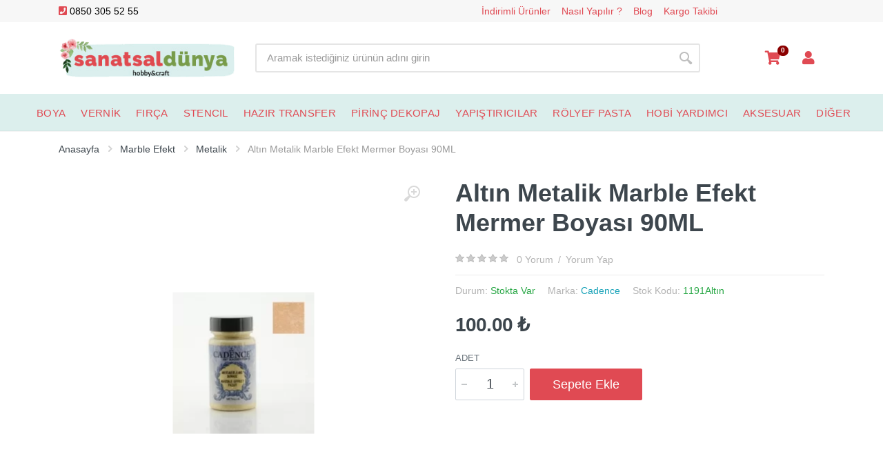

--- FILE ---
content_type: text/html; charset=UTF-8
request_url: https://www.sanatsaldunya.com/altin-metalik-marble-efect-90ml
body_size: 66507
content:
<!DOCTYPE html>
<html lang="tr" dir="ltr" style="overflow-x: hidden">

<head>
    <meta name="google-site-verification" content="XfDTlNgETQRYwApzJAAvKC65e-Mv2uaze2O9jBYak6k" />
    <script async src="https://www.googletagmanager.com/gtag/js?id=UA-109422025-1"></script>
    <script>
        window.dataLayer = window.dataLayer || [];

        function gtag() {
            dataLayer.push(arguments);
        }

        gtag('js', new Date());

        gtag('config', 'UA-109422025-1');
        gtag('config', 'AW-449206146');
    </script>
    <script>
        !function (f, b, e, v, n, t, s) {
            if (f.fbq) return;
            n = f.fbq = function () {
                n.callMethod ?
                    n.callMethod.apply(n, arguments) : n.queue.push(arguments)
            };
            if (!f._fbq) f._fbq = n;
            n.push = n;
            n.loaded = !0;
            n.version = '2.0';
            n.queue = [];
            t = b.createElement(e);
            t.async = !0;
            t.src = v;
            s = b.getElementsByTagName(e)[0];
            s.parentNode.insertBefore(t, s)
        }(window, document, 'script',
            'https://connect.facebook.net/en_US/fbevents.js');
        fbq('init', '427862095331728');
        fbq('track', 'PageView');

    </script>
    <noscript><img height="1" width="1" style="display:none"
                   src="https://www.facebook.com/tr?id=427862095331728&ev=PageView&noscript=1"
        /></noscript>
    <!-- Facebook Pixel Code -->
    
    <meta charset="UTF-8">
    <meta name="viewport" content="user-scalable=no, width=device-width, initial-scale=1">
    <title>Altın Metalik Marble Efect 90ML</title>
    <meta name="description"
          content="Dekoratif amaçlı, kullanıma hazır, su bazlı kuruduğunda mermer efekti veren boyadır.  Ahşap ve mdf üzeri uygulamada zemin marble effect tonuna uygun akrilik boyayla boyanmalıdır. Ham seramikte direkt olarak uygulanabilir. 2 kat uygulanması tavsiye edilir.">
    <meta name="keywords" content="">
    <meta name="author" content="Softwate Co.">
            <link rel="canonical"
          href="https://www.sanatsaldunya.com/altin-metalik-marble-efect-90ml"/>



    <style>
        :root {
            --product-meta-colors: #b3b3b3;
            --product-old-price-font-color: #b3b3b3;
            --product-new-price-font-color: #ff2626;
            --primary-theme-font-color: #3d464d;
            --primary-theme-color: #dcefed;
            --theme-product-list-name-font-color-hover: #e04a53;
            --theme-product-list-name-font-color: #3d464d;
            --theme-link-color: #000000;
            --theme-link-color-hover: #e04a53;
            --theme-top-bar-color-hover: #e04a53;
            --theme-top-bar-color: #e04a53;
            --theme-footer-link-hover: #e04a53;
            --theme-footer-link-color: #000000;
            --primary-button-color: #e04a53;
            --product-discount-rate-badge: #7a9d4b;
            --product-discount-rate-badge-fc: #ffffff;
            --menu-font-color: #e04a53;
            --theme-badge-hot-bg: #7a9d4b;
            --theme-badge-hot-font-color: #ffffff;

            --primary-theme-font: Helvetica;
            --product-page-name-font: Helvetica;
            --product-page-name-font-size: 36px;
            --product-page-name-font-weight: 700;
            --main-menu-font-size: 15px;
            --main-menu-font: Helvetica;
            --main-menu-font-weight: 500;
            --product-listing-name-font-size: 15px;
            --product-listing-name-font: Helvetica;
            --product-listing-name-font-weight: 500





        }

    </style>

    <link rel="stylesheet" href="https://www.sanatsaldunya.com/app-assets/css/plugins/extensions/toastr.min.css">


    <link rel="stylesheet" href="https://www.sanatsaldunya.com/app-assets/vendors/css/extensions/toastr.css">


    <link rel="preload" href="https://www.sanatsaldunya.com/customer/vendor/bootstrap/css/bootstrap.min.css" as="style"
          onload="this.onload=null;this.rel='stylesheet'">
    <noscript>
        <link rel="stylesheet" href="https://www.sanatsaldunya.com/customer/vendor/bootstrap/css/bootstrap.min.css">
    </noscript>
    <link rel="preload" href="https://www.sanatsaldunya.com/customer/vendor/owl-carousel/assets/owl.carousel.min.css" as="style"
          onload="this.onload=null;this.rel='stylesheet'">
    <noscript>
        <link rel="stylesheet" href="https://www.sanatsaldunya.com/customer/vendor/owl-carousel/assets/owl.carousel.min.css">
    </noscript>
    <link rel="preload" href="https://www.sanatsaldunya.com/customer/vendor/photoswipe/photoswipe.css" as="style"
          onload="this.onload=null;this.rel='stylesheet'">
    <noscript>
        <link rel="stylesheet" href="https://www.sanatsaldunya.com/customer/vendor/photoswipe/photoswipe.css">
    </noscript>

    <link rel="preload" href="https://www.sanatsaldunya.com/customer/vendor/photoswipe/default-skin/default-skin.css" as="style"
          onload="this.onload=null;this.rel='stylesheet'">
    <noscript>
        <link rel="stylesheet" href="https://www.sanatsaldunya.com/customer/vendor/photoswipe/default-skin/default-skin.css">
    </noscript>

    <link rel="preload" href="https://www.sanatsaldunya.com/customer/vendor/select2/css/select2.min.css" as="style"
          onload="this.onload=null;this.rel='stylesheet'">
    <noscript>
        <link rel="stylesheet" href="https://www.sanatsaldunya.com/customer/vendor/select2/css/select2.min.css">
    </noscript>
    
    <link rel="stylesheet" href="https://www.sanatsaldunya.com/customer/css/style.min.css">

    <link rel="preload" href="https://www.sanatsaldunya.com/customer/vendor/fontawesome/css/fontawesome.min.css" as="style"
          onload="this.onload=null;this.rel='stylesheet'">
    <noscript>
        <link rel="stylesheet" href="https://www.sanatsaldunya.com/customer/vendor/fontawesome/css/fontawesome.min.css">
    </noscript>
    <link rel="preload" href="https://www.sanatsaldunya.com/customer/vendor/fontawesome/css/regular.min.css" as="style"
          onload="this.onload=null;this.rel='stylesheet'">
    <noscript>
        <link rel="stylesheet" href="https://www.sanatsaldunya.com/customer/vendor/fontawesome/css/regular.min.css">
    </noscript>
    <link rel="preload" href="https://www.sanatsaldunya.com/customer/vendor/fontawesome/css/solid.min.css" as="style"
          onload="this.onload=null;this.rel='stylesheet'">
    <noscript>
        <link rel="stylesheet" href="https://www.sanatsaldunya.com/customer/vendor/fontawesome/css/solid.min.css">
    </noscript>
    <link rel="preload" href="https://www.sanatsaldunya.com/customer/vendor/fontawesome/css/brands.min.css" as="style"
          onload="this.onload=null;this.rel='stylesheet'">
    <noscript>
        <link rel="stylesheet" href="https://www.sanatsaldunya.com/customer/vendor/fontawesome/css/brands.min.css">
    </noscript>
    <meta name="facebook-domain-verification" content="5nmpgibiv3f6aan78g64qpgs1g2ods" />

    <style>
        /* width */
        ::-webkit-scrollbar {
            width: 5px;
        }

        /* Track */
        ::-webkit-scrollbar-track {
            background: #f1f1f1;
        }

        /* Handle */
        ::-webkit-scrollbar-thumb {
            background: var(--primary-theme-color);
        }

        /* Handle on hover */
        ::-webkit-scrollbar-thumb:hover {
            background: #555;
        }

        .input-number.product__quantity {
            width: 100px;
        }

        .input-number.product__quantity input {
            width: 100%;
            min-width: 100%;
        }
    </style>



    
    <script src="https://www.sanatsaldunya.com/customer/vendor/jquery/jquery.js"></script>
    <style>
        
    </style>
    <script type="application/ld+json">
    {
      "@context": "https://schema.org",
      "@type": "Organization",
      "url": "https://www.sanatsaldunya.com/",
      "logo": "https://www.sanatsaldunya.com/sanatsal_logo.png"
    }
    </script>
    
</head>


<!-- End Google Tag Manager (noscript) -->
<body style="overflow-x: hidden">
<!-- site -->
<div class="site" style="overflow-x: hidden">
    <header class="site__header d-lg-none">
    <!-- data-sticky-mode - one of [pullToShow, alwaysOnTop] -->
    <div class="mobile-header mobile-header--sticky" data-sticky-mode="pullToShow">
        <div class="mobile-header__panel">
            <div class="container">
                <div class="mobile-header__body">
                    <button class="mobile-header__menu-button">
                        <svg width="18px" height="14px">
                            <use xlink:href="/customer/images/sprite.svg#menu-18x14"></use>
                        </svg>
                    </button>
                    <a class="mobile-header__logo" href="/">
                        <!-- logo -->
                        <img src="https://www.sanatsaldunya.com/sanatsal_logo.png" style="max-width: 150px;max-height: 30px;" alt="logo">
                        <!-- logo / end -->
                    </a>


                </div>
            </div>
        </div>
    </div>
</header>
<style>
    @media  only screen and (min-width: 992px) {
        #mobile-search {
            display: none;
        }
    }
</style>
<div class="search search--location--mobile-header" id="mobile-search" style="border: 1px solid #ccc;border-radius: 10px;margin: 5px">
    <div class="search__body">
        <form class="search__form" action="https://www.sanatsaldunya.com/arama">
            <input id="search_inp_mobile"  class="search__input" name="q" onkeyup="autoSuggest('search_inp_mobile')"
                   placeholder="Aramak istediğiniz ürünün adını girin"
                   aria-label="Site search" type="text" autocomplete="off">
            <button class="search__button search__button--type--submit"
                    type="submit">
                <svg width="20px" height="20px">
                    <use xlink:href="/customer/images/sprite.svg#search-20"></use>
                </svg>
            </button>
            <div class="search__border"></div>
        </form>
        <div
            class="search__suggestions suggestions suggestions--location--indicator"></div>
        <div id="search_inp_mobile-suggest_div" class="search__suggestions suggestions search--has-suggestions suggestions--location--header sdiv" style="background: white;position: absolute;top: 18%;width: 100%;z-index:1111">
            <ul style="overflow: auto;max-height: 350px" class="suggestions__list" id="search_inp_mobile-suggest_desktop">

            </ul>
        </div>
    </div>
</div>
    <style>
    .suggestions__item-info a:hover{
        color: var(--primary-theme-color);
    }
</style>
<header class="site__header d-lg-block d-none">
    <div class="site-header">
        <!-- .topbar -->
        <div class="site-header__topbar topbar" style="color:var(--theme-top-bar-color)">
            <div class="topbar__container container">
                <div class="topbar__row">
                    <div class="topbar__item topbar__item--link">
                        <a href="tel:0850 305  52 55"><i style="color: var(--primary-button-color)" class="fa fa-phone-square"></i> 0850 305  52 55</a>
                    </div>
                    <a style="margin-left: 20%;font-weight: bold"></a>

                    <span class="topbar__row" style="position: absolute;right: 240px">
                                            <div class="topbar__item topbar__item--link">
                            <a class="topbar-link" href="/indirimli/urunler">İndirimli Ürünler</a>
                        </div>
                                            <div class="topbar__item topbar__item--link">
                            <a class="topbar-link" href="https://www.sanatsaldunya.com/nasil-yapilir">Nasıl Yapılır ?</a>
                        </div>
                                            <div class="topbar__item topbar__item--link">
                            <a class="topbar-link" href="/blog">Blog</a>
                        </div>
                                            <div class="topbar__item topbar__item--link">
                            <a class="topbar-link" href="/kargo/takip">Kargo Takibi</a>
                        </div>
                                        </span>
                    <div class="topbar__spring"></div>


                </div>
            </div>
        </div>
        <div class="site-header__middle container">
            <div class="site-header__logo">
                <a href="https://www.sanatsaldunya.com/">
                    <!-- logo -->
                    <img loading="lazy" src="https://www.sanatsaldunya.com/sanatsal_logo.png" style="width: 100%;height: auto" alt="logo">
                    <!-- logo / end -->
                </a>
            </div>
            <div class="site-header__search">
                <div class="search search--location--header ">
                    <div class="search__body">
                        <form class="search__form" action="https://www.sanatsaldunya.com/arama">
                            <input id="search_inp_desktop" onkeyup="autoSuggest('search_inp_desktop')" class="search__input" name="q"
                                   placeholder="Aramak istediğiniz ürünün adını girin" aria-label="Site search"
                                   type="text" autocomplete="off">
                            <button class="search__button search__button--type--submit" type="submit">
                                <svg width="20px" height="20px">
                                    <use xlink:href="https://www.sanatsaldunya.com/customer/images/sprite.svg#search-20"></use>
                                </svg>
                            </button>
                            <div class="search__border"></div>
                        </form>
                        <!-- search search--location--header search--has-suggestions search--suggestions-open -->
                        <div id="search_inp_desktop-suggest_div" class="search__suggestions suggestions search--has-suggestions suggestions--location--header sdiv" style="background: white;position: absolute;top: 100%;width: 100%">
                            <ul class="suggestions__list" id="search_inp_desktop-suggest_desktop">

                            </ul>
                        </div>
                    </div>
                </div>
            </div>
            <div class="site-header__phone">
                <div class="nav-panel__indicators">

                    <div class="indicator-1 1-indicator--trigger--click">
                        <a href="#" class="indicator__button" onclick="cartOpen();">
                                            <span class="indicator__area">
                                                <i style="color: var(--primary-button-color);font-size: 20px" class="fa fa-shopping-cart"></i>
                                                <span
                                                    class="indicator__value droping-cart-count" style="background-color: darkred;color: white;padding-top: 2px">0</span>
                                            </span>
                        </a>

                    </div>
                    <div class="dropdown">
                        <a  onclick="window.location.replace('https://www.sanatsaldunya.com/profil/giris-yap')"
                            class="dropdown-toggle" type="button" id="dropdownMenuButton" data-toggle="dropdown" aria-haspopup="true" aria-expanded="false">
                                            <span class="indicator__area">
                                            <i style="color: var(--primary-button-color);font-size: 20px" class="fa fa-user"></i>
                                            </span>
                        </a>
                        <style>
                            .dropdown-toggle:after{
                                content: none;
                            }
                        </style>
                        <div class="dropdown-menu" aria-labelledby="dropdownMenuButton" style="width: 200px">
                                                        </div>
                    </div>
                </div>
            </div>
        </div>
        <div class="site-header__nav-panel">
            <!-- data-sticky-mode - one of [pullToShow, alwaysOnTop] -->
            <div class="nav-panel nav-panel--sticky" data-sticky-mode="pullToShow">
                <div class="nav-panel__container container-fluid">
                    <div class="nav-panel__row">

                        <div class="nav-panel__nav-links nav-links" style="margin: auto">
                            <ul class="nav-links__list">
                                                                    <li class="nav-links__item  nav-links__item--has-submenu  ">
                                        <a class="nav-links__item-link" href="https://www.sanatsaldunya.com/cadence-boya">
                                            <div class="nav-links__item-body">
                                                BOYA
                                            </div>
                                        </a>
                                        <!-- if megamenü açıksa -->
                                                                                    <div
                                                class="nav-links__submenu  nav-links__submenu--type--megamenu nav-links__submenu--size--xl">
                                                <!-- .megamenu -->
                                                <div class="megamenu ">
                                                    <div class="megamenu__body" style="overflow-x: hidden">
                                                        <div class="row">
                                                                                                                            <div class="col-12">
                                                                    <div class="row">
                                                                                                                                                                                                                            <div class="col-2">
                                                                                <ul class="megamenu__links megamenu__links--level--1">
                                                                                    <li class="megamenu__item  megamenu__item">
                                                                                        <a style="color: #779D4A;font-weight: bold" href="https://www.sanatsaldunya.com/cadence-hibrit-multisurface">Cadence Boya Hibrit Multisurface</a>
                                                                                                                                                                                <ul class="megamenu__links megamenu__links--level--2">
                                                                                                                                                                                        <li class="megamenu__item  megamenu__item"><a href="https://www.sanatsaldunya.com/multisurface-120-ml">Opak 120 ML</a></li>
                                                                                                                                                                                            <li class="megamenu__item  megamenu__item"><a href="https://www.sanatsaldunya.com/cadence-multisurface-akrilik-boya-opak">Opak 500 ML</a></li>
                                                                                                                                                                                            <li class="megamenu__item  megamenu__item"><a href="https://www.sanatsaldunya.com/multisurface-2000-ml">Opak 2000 ML</a></li>
                                                                                                                                                                                            <li class="megamenu__item  megamenu__item"><a href="https://www.sanatsaldunya.com/hibrit-multisurface-metalik-multisurface-120ml">Metalik 120ML</a></li>
                                                                                                                                                                                            <li class="megamenu__item  megamenu__item"><a href="https://www.sanatsaldunya.com/hibrit-multisurface-metalik-multisurface-500ml">Metalik 500ML</a></li>
                                                                                                                                                                                                <li class="megamenu__item  megamenu__item" style="color: var(--primary-button-color)"><a href="https://www.sanatsaldunya.com/cadence-hibrit-multisurface">Tümünü Gör</a></li>
                                                                                        </ul>
                                                                                                                                                                                </li>

                                                                                </ul>
                                                                            </div>
                                                                                                                                                    <div class="col-2">
                                                                                <ul class="megamenu__links megamenu__links--level--1">
                                                                                    <li class="megamenu__item  megamenu__item">
                                                                                        <a style="color: #779D4A;font-weight: bold" href="https://www.sanatsaldunya.com/ambiante-islak-zemin-boyasi">AMBİANTE ISLAK ZEMİN BOYASI</a>
                                                                                                                                                                                <ul class="megamenu__links megamenu__links--level--2">
                                                                                                                                                                                        <li class="megamenu__item  megamenu__item"><a href="https://www.sanatsaldunya.com/ambiente-suya-dayanikli-mat-akrilik-zemin-boyasi---2000ml">AMBIENTE SUYA DAYANIKLI MAT AKRİLİK ZEMİN BOYASI - 2000ML</a></li>
                                                                                                                                                                                            <li class="megamenu__item  megamenu__item"><a href="https://www.sanatsaldunya.com/ambiente-suya-dayanikli-akrilik-zemin-boyasi---250ml">AMBIENTE SUYA DAYANIKLI MAT AKRİLİK ZEMİN BOYASI - 250ML</a></li>
                                                                                                                                                                                            <li class="megamenu__item  megamenu__item"><a href="https://www.sanatsaldunya.com/ambiente-suya-day-akr-boya---500ml">AMBIENTE SUYA DAYANIKLI MAT AKRİLİK ZEMİN BOYASI - 500ML</a></li>
                                                                                                                                                                                            <li class="megamenu__item  megamenu__item"><a href="https://www.sanatsaldunya.com/ambiente-suya-dayanikli-metalik-zemin-boyasi---250ml">AMBIENTE SUYA DAYANIKLI METALİK ZEMİN BOYASI - 250ML</a></li>
                                                                                                                                                                                            <li class="megamenu__item  megamenu__item"><a href="https://www.sanatsaldunya.com/ambiente-suya-day-met-akr-boya---500ml">AMBIENTE SUYA DAYANIKLI METALİK ZEMİN BOYASI - 500ML</a></li>
                                                                                                                                                                                                <li class="megamenu__item  megamenu__item" style="color: var(--primary-button-color)"><a href="https://www.sanatsaldunya.com/ambiante-islak-zemin-boyasi">Tümünü Gör</a></li>
                                                                                        </ul>
                                                                                                                                                                                </li>

                                                                                </ul>
                                                                            </div>
                                                                                                                                                    <div class="col-2">
                                                                                <ul class="megamenu__links megamenu__links--level--1">
                                                                                    <li class="megamenu__item  megamenu__item">
                                                                                        <a style="color: #779D4A;font-weight: bold" href="https://www.sanatsaldunya.com/cadence-handy-lake-boya-vernikli">Cadence Handy Lake Vernikli Boya</a>
                                                                                                                                                                                <ul class="megamenu__links megamenu__links--level--2">
                                                                                                                                                                                        <li class="megamenu__item  megamenu__item"><a href="https://www.sanatsaldunya.com/cadence-handy-lake-450-ml">Cadence Handy Lake 450 ML</a></li>
                                                                                                                                                                                            <li class="megamenu__item  megamenu__item"><a href="https://www.sanatsaldunya.com/cadence-handy-lake-250-ml">Cadence Handy Lake 250 ML</a></li>
                                                                                                                                                                                            <li class="megamenu__item  megamenu__item"><a href="https://www.sanatsaldunya.com/cadence-handy-lake-2000-ml">Cadence Handy Lake 2000 ML</a></li>
                                                                                                                                                                                                <li class="megamenu__item  megamenu__item" style="color: var(--primary-button-color)"><a href="https://www.sanatsaldunya.com/cadence-handy-lake-boya-vernikli">Tümünü Gör</a></li>
                                                                                        </ul>
                                                                                                                                                                                </li>

                                                                                </ul>
                                                                            </div>
                                                                                                                                                    <div class="col-2">
                                                                                <ul class="megamenu__links megamenu__links--level--1">
                                                                                    <li class="megamenu__item  megamenu__item">
                                                                                        <a style="color: #779D4A;font-weight: bold" href="https://www.sanatsaldunya.com/very-chalky-mobilya-boyasi">Very Chalky Mobilya Boyası</a>
                                                                                                                                                                                <ul class="megamenu__links megamenu__links--level--2">
                                                                                                                                                                                        <li class="megamenu__item  megamenu__item"><a href="https://www.sanatsaldunya.com/cadence-very-chalky-home-decor-mobilya-boyasi">Very Chalky Mobilya Boyası 150 ML</a></li>
                                                                                                                                                                                            <li class="megamenu__item  megamenu__item"><a href="https://www.sanatsaldunya.com/very-chalky-home-decor-boya-500ml">Very Chalky Mobilya Boyası 500 ML</a></li>
                                                                                                                                                                                            <li class="megamenu__item  megamenu__item"><a href="https://www.sanatsaldunya.com/boya-very-chalky-home-dekor-set">Set</a></li>
                                                                                                                                                                                                <li class="megamenu__item  megamenu__item" style="color: var(--primary-button-color)"><a href="https://www.sanatsaldunya.com/very-chalky-mobilya-boyasi">Tümünü Gör</a></li>
                                                                                        </ul>
                                                                                                                                                                                </li>

                                                                                </ul>
                                                                            </div>
                                                                                                                                                    <div class="col-2">
                                                                                <ul class="megamenu__links megamenu__links--level--1">
                                                                                    <li class="megamenu__item  megamenu__item">
                                                                                        <a style="color: #779D4A;font-weight: bold" href="https://www.sanatsaldunya.com/caden-hibrit-multisurface-simli-boya">Cadence Boya Simli Multisurface</a>
                                                                                                                                                                                <ul class="megamenu__links megamenu__links--level--2">
                                                                                                                                                                                        <li class="megamenu__item  megamenu__item"><a href="https://www.sanatsaldunya.com/120ml-hibrit-multisurface-simli-boya">Simli Gümüş 120ml</a></li>
                                                                                                                                                                                            <li class="megamenu__item  megamenu__item"><a href="https://www.sanatsaldunya.com/500ml-hibrit-multisurface-simli-boya">Simli Gümüş 500ml</a></li>
                                                                                                                                                                                            <li class="megamenu__item  megamenu__item"><a href="https://www.sanatsaldunya.com/simli-altin-120ml">Simli Altın 120ml</a></li>
                                                                                                                                                                                            <li class="megamenu__item  megamenu__item"><a href="https://www.sanatsaldunya.com/simli-altin-500ml">Simli Altın 500ml</a></li>
                                                                                                                                                                                                <li class="megamenu__item  megamenu__item" style="color: var(--primary-button-color)"><a href="https://www.sanatsaldunya.com/caden-hibrit-multisurface-simli-boya">Tümünü Gör</a></li>
                                                                                        </ul>
                                                                                                                                                                                </li>

                                                                                </ul>
                                                                            </div>
                                                                                                                                                    <div class="col-2">
                                                                                <ul class="megamenu__links megamenu__links--level--1">
                                                                                    <li class="megamenu__item  megamenu__item">
                                                                                        <a style="color: #779D4A;font-weight: bold" href="https://www.sanatsaldunya.com/cadence-premium-akrilik-boya">Cadence Premium Akrilik Boya</a>
                                                                                                                                                                                <ul class="megamenu__links megamenu__links--level--2">
                                                                                                                                                                                        <li class="megamenu__item  megamenu__item"><a href="https://www.sanatsaldunya.com/premium-akrilik-boya-120ml-akrilik-boya">120ML Akrilik Boya</a></li>
                                                                                                                                                                                            <li class="megamenu__item  megamenu__item"><a href="https://www.sanatsaldunya.com/premium-akrilik-boya-250ml-akrilik-boya">250ML Akrilik Boya</a></li>
                                                                                                                                                                                            <li class="megamenu__item  megamenu__item"><a href="https://www.sanatsaldunya.com/premium-akrilik-boya-500ml-akrilik-boya">500ML Akrilik Boya</a></li>
                                                                                                                                                                                            <li class="megamenu__item  megamenu__item"><a href="https://www.sanatsaldunya.com/premium-akrilik-boya-750ml-akrilik-boya">750ML Akrilik Boya</a></li>
                                                                                                                                                                                                <li class="megamenu__item  megamenu__item" style="color: var(--primary-button-color)"><a href="https://www.sanatsaldunya.com/cadence-premium-akrilik-boya">Tümünü Gör</a></li>
                                                                                        </ul>
                                                                                                                                                                                </li>

                                                                                </ul>
                                                                            </div>
                                                                                                                                                    <div class="col-2">
                                                                                <ul class="megamenu__links megamenu__links--level--1">
                                                                                    <li class="megamenu__item  megamenu__item">
                                                                                        <a style="color: #779D4A;font-weight: bold" href="https://www.sanatsaldunya.com/cadence-eskitme-boyasi">Cadence Eskitme Boyası</a>
                                                                                                                                                                                <ul class="megamenu__links megamenu__links--level--2">
                                                                                                                                                                                        <li class="megamenu__item  megamenu__item"><a href="https://www.sanatsaldunya.com/eskitme-boyasi-70ml-eskitme-boyasi">70ML Eskitme Boyası</a></li>
                                                                                                                                                                                            <li class="megamenu__item  megamenu__item"><a href="https://www.sanatsaldunya.com/eskitme-boyasi-120ml-eskitme-boyasi">120ML Eskitme Boyası</a></li>
                                                                                                                                                                                                <li class="megamenu__item  megamenu__item" style="color: var(--primary-button-color)"><a href="https://www.sanatsaldunya.com/cadence-eskitme-boyasi">Tümünü Gör</a></li>
                                                                                        </ul>
                                                                                                                                                                                </li>

                                                                                </ul>
                                                                            </div>
                                                                                                                                                    <div class="col-2">
                                                                                <ul class="megamenu__links megamenu__links--level--1">
                                                                                    <li class="megamenu__item  megamenu__item">
                                                                                        <a style="color: #779D4A;font-weight: bold" href="https://www.sanatsaldunya.com/cadence-boncuk-boya">Cadence Boncuk Boya</a>
                                                                                                                                                                                <ul class="megamenu__links megamenu__links--level--2">
                                                                                                                                                                                        <li class="megamenu__item  megamenu__item"><a href="https://www.sanatsaldunya.com/boncuk-boya-simli-boncuk">Simli Boncuk</a></li>
                                                                                                                                                                                            <li class="megamenu__item  megamenu__item"><a href="https://www.sanatsaldunya.com/boncuk-boya-metalik-boncuk">Metalik Boncuk</a></li>
                                                                                                                                                                                            <li class="megamenu__item  megamenu__item"><a href="https://www.sanatsaldunya.com/boncuk-boya-opak-boncuk">Opak Boncuk</a></li>
                                                                                                                                                                                            <li class="megamenu__item  megamenu__item"><a href="https://www.sanatsaldunya.com/boncuk-boya-3d-dora-boncuk">3D Dora Boncuk</a></li>
                                                                                                                                                                                                <li class="megamenu__item  megamenu__item" style="color: var(--primary-button-color)"><a href="https://www.sanatsaldunya.com/cadence-boncuk-boya">Tümünü Gör</a></li>
                                                                                        </ul>
                                                                                                                                                                                </li>

                                                                                </ul>
                                                                            </div>
                                                                                                                                                    <div class="col-2">
                                                                                <ul class="megamenu__links megamenu__links--level--1">
                                                                                    <li class="megamenu__item  megamenu__item">
                                                                                        <a style="color: #779D4A;font-weight: bold" href="https://www.sanatsaldunya.com/cadence-kumas-boyasi">Cadence Kumaş Boyası</a>
                                                                                                                                                                                <ul class="megamenu__links megamenu__links--level--2">
                                                                                                                                                                                        <li class="megamenu__item  megamenu__item"><a href="https://www.sanatsaldunya.com/your-fashion-shine-metalik-sprey-kumas-boyasi">Your Fashion Metalik Sprey Kumaş Boyası</a></li>
                                                                                                                                                                                            <li class="megamenu__item  megamenu__item"><a href="https://www.sanatsaldunya.com/kumas-boyasi-style-mat-kumas-boyasi">Style Mat Kumaş Boyası</a></li>
                                                                                                                                                                                            <li class="megamenu__item  megamenu__item"><a href="https://www.sanatsaldunya.com/kumas-boyasi-your-fashion-sprey-kumas-boyasi">Your Fashion Sprey Kumaş Boyası</a></li>
                                                                                                                                                                                            <li class="megamenu__item  megamenu__item"><a href="https://www.sanatsaldunya.com/kumas-boyasi-dora-tekstil-metalik-kumas-boyasi">Dora Tekstil Metalik Kumaş Boyası</a></li>
                                                                                                                                                                                            <li class="megamenu__item  megamenu__item"><a href="https://www.sanatsaldunya.com/hi-lite-metalik-kumas-boyasi">Hi-Lite Metalik Kumaş Boyası</a></li>
                                                                                                                                                                                                <li class="megamenu__item  megamenu__item" style="color: var(--primary-button-color)"><a href="https://www.sanatsaldunya.com/cadence-kumas-boyasi">Tümünü Gör</a></li>
                                                                                        </ul>
                                                                                                                                                                                </li>

                                                                                </ul>
                                                                            </div>
                                                                                                                                                    <div class="col-2">
                                                                                <ul class="megamenu__links megamenu__links--level--1">
                                                                                    <li class="megamenu__item  megamenu__item">
                                                                                        <a style="color: #779D4A;font-weight: bold" href="https://www.sanatsaldunya.com/su-bazli-yaldiz-metalik-boya">Su Bazlı Yaldız Metalik Boya</a>
                                                                                                                                                                                <ul class="megamenu__links megamenu__links--level--2">
                                                                                                                                                                                        <li class="megamenu__item  megamenu__item"><a href="https://www.sanatsaldunya.com/su-bazli-yaldiz-70ml-su-bazli-yaldiz">70ML Su Bazlı Yaldız</a></li>
                                                                                                                                                                                            <li class="megamenu__item  megamenu__item"><a href="https://www.sanatsaldunya.com/su-bazli-yaldiz-120ml-su-bazli-yaldiz">120ML Su Bazlı Yaldız</a></li>
                                                                                                                                                                                                <li class="megamenu__item  megamenu__item" style="color: var(--primary-button-color)"><a href="https://www.sanatsaldunya.com/su-bazli-yaldiz-metalik-boya">Tümünü Gör</a></li>
                                                                                        </ul>
                                                                                                                                                                                </li>

                                                                                </ul>
                                                                            </div>
                                                                                                                                                    <div class="col-2">
                                                                                <ul class="megamenu__links megamenu__links--level--1">
                                                                                    <li class="megamenu__item  megamenu__item">
                                                                                        <a style="color: #779D4A;font-weight: bold" href="https://www.sanatsaldunya.com/cadence-cam-porselen-boyasi">Cadence Cam ve Porselen Boyası</a>
                                                                                                                                                                                <ul class="megamenu__links megamenu__links--level--2">
                                                                                                                                                                                        <li class="megamenu__item  megamenu__item"><a href="https://www.sanatsaldunya.com/cam-porselen-boyasi-enamel-mat-camporselen-boyasi">Enamel Mat Cam&amp;Porselen Boyası</a></li>
                                                                                                                                                                                            <li class="megamenu__item  megamenu__item"><a href="https://www.sanatsaldunya.com/cam-porselen-boyasi-ultra-mat-ipeksi-cam-boyasi">Ultra Mat İpeksi Cam Boyası</a></li>
                                                                                                                                                                                            <li class="megamenu__item  megamenu__item"><a href="https://www.sanatsaldunya.com/cam-porselen-boyasi-magic-glass-cam-kumlama">Magic Glass Cam Kumlama</a></li>
                                                                                                                                                                                            <li class="megamenu__item  megamenu__item"><a href="https://www.sanatsaldunya.com/cam-porselen-boyasi-dora-glass-cam-boyasi">Dora Glass Cam Boyası</a></li>
                                                                                                                                                                                                <li class="megamenu__item  megamenu__item" style="color: var(--primary-button-color)"><a href="https://www.sanatsaldunya.com/cadence-cam-porselen-boyasi">Tümünü Gör</a></li>
                                                                                        </ul>
                                                                                                                                                                                </li>

                                                                                </ul>
                                                                            </div>
                                                                                                                                                    <div class="col-2">
                                                                                <ul class="megamenu__links megamenu__links--level--1">
                                                                                    <li class="megamenu__item  megamenu__item">
                                                                                        <a style="color: #779D4A;font-weight: bold" href="https://www.sanatsaldunya.com/cadence-fosforlu-akrilik-boya">Cadence Fosforlu Akrilik Boya</a>
                                                                                                                                                                                <ul class="megamenu__links megamenu__links--level--2">
                                                                                                                                                                                        <li class="megamenu__item  megamenu__item"><a href="https://www.sanatsaldunya.com/fosforlu-akrilik-boya-70ml-fosforlu-akrilik-boya">70ML Fosforlu Akrilik Boya</a></li>
                                                                                                                                                                                            <li class="megamenu__item  megamenu__item"><a href="https://www.sanatsaldunya.com/fosforlu-akrilik-boya-120ml-fosforlu-akrilik-boya">120ML Fosforlu Akrilik Boya</a></li>
                                                                                                                                                                                            <li class="megamenu__item  megamenu__item"><a href="https://www.sanatsaldunya.com/fosforlu-akrilik-boya-250ml-fosforlu-akrilik-boya">250ML Fosforlu Akrilik Boya</a></li>
                                                                                                                                                                                            <li class="megamenu__item  megamenu__item"><a href="https://www.sanatsaldunya.com/fosforlu-akrilik-boya-500ml-fosforlu-akrilik-boya">500ML Fosforlu Akrilik Boya</a></li>
                                                                                                                                                                                            <li class="megamenu__item  megamenu__item"><a href="https://www.sanatsaldunya.com/fosforlu-akrilik-boya-750ml-fosforlu-akrilik-boya">750ML Fosforlu Akrilik Boya</a></li>
                                                                                                                                                                                                <li class="megamenu__item  megamenu__item" style="color: var(--primary-button-color)"><a href="https://www.sanatsaldunya.com/cadence-fosforlu-akrilik-boya">Tümünü Gör</a></li>
                                                                                        </ul>
                                                                                                                                                                                </li>

                                                                                </ul>
                                                                            </div>
                                                                                                                                                    <div class="col-2">
                                                                                <ul class="megamenu__links megamenu__links--level--1">
                                                                                    <li class="megamenu__item  megamenu__item">
                                                                                        <a style="color: #779D4A;font-weight: bold" href="https://www.sanatsaldunya.com/boya-marble-efekt">Marble Efekt</a>
                                                                                                                                                                                <ul class="megamenu__links megamenu__links--level--2">
                                                                                                                                                                                        <li class="megamenu__item  megamenu__item"><a href="https://www.sanatsaldunya.com/marble-efekt-metalik">Metalik</a></li>
                                                                                                                                                                                            <li class="megamenu__item  megamenu__item"><a href="https://www.sanatsaldunya.com/marble-efekt-opak">Opak</a></li>
                                                                                                                                                                                                <li class="megamenu__item  megamenu__item" style="color: var(--primary-button-color)"><a href="https://www.sanatsaldunya.com/boya-marble-efekt">Tümünü Gör</a></li>
                                                                                        </ul>
                                                                                                                                                                                </li>

                                                                                </ul>
                                                                            </div>
                                                                                                                                                    <div class="col-2">
                                                                                <ul class="megamenu__links megamenu__links--level--1">
                                                                                    <li class="megamenu__item  megamenu__item">
                                                                                        <a style="color: #779D4A;font-weight: bold" href="https://www.sanatsaldunya.com/akrilik-metalik-boya">Akrilik Metalik Boya</a>
                                                                                                                                                                                <ul class="megamenu__links megamenu__links--level--2">
                                                                                                                                                                                        <li class="megamenu__item  megamenu__item"><a href="https://www.sanatsaldunya.com/metalik-boya-70ml">Metalik Sedefli Boya 70 ml</a></li>
                                                                                                                                                                                            <li class="megamenu__item  megamenu__item"><a href="https://www.sanatsaldunya.com/metalik boya-120ml">Metalik Sedefli Boya 120 ml</a></li>
                                                                                                                                                                                                <li class="megamenu__item  megamenu__item" style="color: var(--primary-button-color)"><a href="https://www.sanatsaldunya.com/akrilik-metalik-boya">Tümünü Gör</a></li>
                                                                                        </ul>
                                                                                                                                                                                </li>

                                                                                </ul>
                                                                            </div>
                                                                                                                                                    <div class="col-2">
                                                                                <ul class="megamenu__links megamenu__links--level--1">
                                                                                    <li class="megamenu__item  megamenu__item">
                                                                                        <a style="color: #779D4A;font-weight: bold" href="https://www.sanatsaldunya.com/antik-eskitme-boyasi-vintage">Vintage Legend Antik Eskitme Boyası</a>
                                                                                                                                                                            </li>

                                                                                </ul>
                                                                            </div>
                                                                                                                                                    <div class="col-2">
                                                                                <ul class="megamenu__links megamenu__links--level--1">
                                                                                    <li class="megamenu__item  megamenu__item">
                                                                                        <a style="color: #779D4A;font-weight: bold" href="https://www.sanatsaldunya.com/wash-effect">Wash Effect</a>
                                                                                                                                                                            </li>

                                                                                </ul>
                                                                            </div>
                                                                                                                                                    <div class="col-2">
                                                                                <ul class="megamenu__links megamenu__links--level--1">
                                                                                    <li class="megamenu__item  megamenu__item">
                                                                                        <a style="color: #779D4A;font-weight: bold" href="https://www.sanatsaldunya.com/vernikli-boya">Senart Vernikli Boya</a>
                                                                                                                                                                                <ul class="megamenu__links megamenu__links--level--2">
                                                                                                                                                                                        <li class="megamenu__item  megamenu__item"><a href="https://www.sanatsaldunya.com/vernikli-boya-120ml">120 ML Vernikli Boya</a></li>
                                                                                                                                                                                            <li class="megamenu__item  megamenu__item"><a href="https://www.sanatsaldunya.com/vernikli-boya-500ml">500 ML Vernikli Boya</a></li>
                                                                                                                                                                                                <li class="megamenu__item  megamenu__item" style="color: var(--primary-button-color)"><a href="https://www.sanatsaldunya.com/vernikli-boya">Tümünü Gör</a></li>
                                                                                        </ul>
                                                                                                                                                                                </li>

                                                                                </ul>
                                                                            </div>
                                                                                                                                                    <div class="col-2">
                                                                                <ul class="megamenu__links megamenu__links--level--1">
                                                                                    <li class="megamenu__item  megamenu__item">
                                                                                        <a style="color: #779D4A;font-weight: bold" href="https://www.sanatsaldunya.com/cadence-boya-setleri">Cadence Boya Setleri</a>
                                                                                                                                                                            </li>

                                                                                </ul>
                                                                            </div>
                                                                                                                                                    <div class="col-2">
                                                                                <ul class="megamenu__links megamenu__links--level--1">
                                                                                    <li class="megamenu__item  megamenu__item">
                                                                                        <a style="color: #779D4A;font-weight: bold" href="https://www.sanatsaldunya.com/cosmos-dogal-mat-seramik-efekt-boya">Cosmos Doğal Mat Seramik Efekt Boya</a>
                                                                                                                                                                            </li>

                                                                                </ul>
                                                                            </div>
                                                                                                                                                    <div class="col-2">
                                                                                <ul class="megamenu__links megamenu__links--level--1">
                                                                                    <li class="megamenu__item  megamenu__item">
                                                                                        <a style="color: #779D4A;font-weight: bold" href="https://www.sanatsaldunya.com/midnight-shine-uv-reaktif-boya-53657">Midnight Shine UV Reaktif Boya</a>
                                                                                                                                                                            </li>

                                                                                </ul>
                                                                            </div>
                                                                                                                                                    <div class="col-2">
                                                                                <ul class="megamenu__links megamenu__links--level--1">
                                                                                    <li class="megamenu__item  megamenu__item">
                                                                                        <a style="color: #779D4A;font-weight: bold" href="https://www.sanatsaldunya.com/deri-boyasi-53878">Deri Boyası</a>
                                                                                                                                                                                <ul class="megamenu__links megamenu__links--level--2">
                                                                                                                                                                                        <li class="megamenu__item  megamenu__item"><a href="https://www.sanatsaldunya.com/opak-deri-boyasi-53878">Opak Deri Boyası</a></li>
                                                                                                                                                                                            <li class="megamenu__item  megamenu__item"><a href="https://www.sanatsaldunya.com/metalik-deri-boyasi">Metalik Deri Boyası</a></li>
                                                                                                                                                                                            <li class="megamenu__item  megamenu__item"><a href="https://www.sanatsaldunya.com/fosforlu-deri-boyasi">Fosforlu Deri Boyası</a></li>
                                                                                                                                                                                                <li class="megamenu__item  megamenu__item" style="color: var(--primary-button-color)"><a href="https://www.sanatsaldunya.com/deri-boyasi-53878">Tümünü Gör</a></li>
                                                                                        </ul>
                                                                                                                                                                                </li>

                                                                                </ul>
                                                                            </div>
                                                                                                                                                    <div class="col-2">
                                                                                <ul class="megamenu__links megamenu__links--level--1">
                                                                                    <li class="megamenu__item  megamenu__item">
                                                                                        <a style="color: #779D4A;font-weight: bold" href="https://www.sanatsaldunya.com/harmony">HARMONY</a>
                                                                                                                                                                                <ul class="megamenu__links megamenu__links--level--2">
                                                                                                                                                                                        <li class="megamenu__item  megamenu__item"><a href="https://www.sanatsaldunya.com/opak-59-ml">Opak 59 ml</a></li>
                                                                                                                                                                                            <li class="megamenu__item  megamenu__item"><a href="https://www.sanatsaldunya.com/metalik-59-ml">Metalik 59 ml</a></li>
                                                                                                                                                                                            <li class="megamenu__item  megamenu__item"><a href="https://www.sanatsaldunya.com/opak-120-ml">Opak 120 ml</a></li>
                                                                                                                                                                                            <li class="megamenu__item  megamenu__item"><a href="https://www.sanatsaldunya.com/metalik-120-ml">Metalik 120 ml</a></li>
                                                                                                                                                                                            <li class="megamenu__item  megamenu__item"><a href="https://www.sanatsaldunya.com/setler-59-ml">Setler 59 ml</a></li>
                                                                                                                                                                                                <li class="megamenu__item  megamenu__item" style="color: var(--primary-button-color)"><a href="https://www.sanatsaldunya.com/harmony">Tümünü Gör</a></li>
                                                                                        </ul>
                                                                                                                                                                                </li>

                                                                                </ul>
                                                                            </div>
                                                                                                                                                    <div class="col-2">
                                                                                <ul class="megamenu__links megamenu__links--level--1">
                                                                                    <li class="megamenu__item  megamenu__item">
                                                                                        <a style="color: #779D4A;font-weight: bold" href="https://www.sanatsaldunya.com/kooky-aquaslime">KOOKY AQUASLIME</a>
                                                                                                                                                                            </li>

                                                                                </ul>
                                                                            </div>
                                                                                                                                                    <div class="col-2">
                                                                                <ul class="megamenu__links megamenu__links--level--1">
                                                                                    <li class="megamenu__item  megamenu__item">
                                                                                        <a style="color: #779D4A;font-weight: bold" href="https://www.sanatsaldunya.com/mermerleme-spreyi">Mermerleme Spreyi</a>
                                                                                                                                                                            </li>

                                                                                </ul>
                                                                            </div>
                                                                                                                                                    <div class="col-2">
                                                                                <ul class="megamenu__links megamenu__links--level--1">
                                                                                    <li class="megamenu__item  megamenu__item">
                                                                                        <a style="color: #779D4A;font-weight: bold" href="https://www.sanatsaldunya.com/cadence-yosun-efekt-boyasi">Yosun Efekt Boyası</a>
                                                                                                                                                                            </li>

                                                                                </ul>
                                                                            </div>
                                                                                                                                                    <div class="col-2">
                                                                                <ul class="megamenu__links megamenu__links--level--1">
                                                                                    <li class="megamenu__item  megamenu__item">
                                                                                        <a style="color: #779D4A;font-weight: bold" href="https://www.sanatsaldunya.com/boya-parmak-yaldiz">Parmak Yaldız</a>
                                                                                                                                                                            </li>

                                                                                </ul>
                                                                            </div>
                                                                                                                                                    <div class="col-2">
                                                                                <ul class="megamenu__links megamenu__links--level--1">
                                                                                    <li class="megamenu__item  megamenu__item">
                                                                                        <a style="color: #779D4A;font-weight: bold" href="https://www.sanatsaldunya.com/sprey-boya">Sprey Boya</a>
                                                                                                                                                                            </li>

                                                                                </ul>
                                                                            </div>
                                                                                                                                                    <div class="col-2">
                                                                                <ul class="megamenu__links megamenu__links--level--1">
                                                                                    <li class="megamenu__item  megamenu__item">
                                                                                        <a style="color: #779D4A;font-weight: bold" href="https://www.sanatsaldunya.com/boya-miknatis-boya">Mıknatıs Boya</a>
                                                                                                                                                                            </li>

                                                                                </ul>
                                                                            </div>
                                                                                                                                                    <div class="col-2">
                                                                                <ul class="megamenu__links megamenu__links--level--1">
                                                                                    <li class="megamenu__item  megamenu__item">
                                                                                        <a style="color: #779D4A;font-weight: bold" href="https://www.sanatsaldunya.com/boya-renkli-inciler">Renkli İnciler</a>
                                                                                                                                                                            </li>

                                                                                </ul>
                                                                            </div>
                                                                                                                                                    <div class="col-2">
                                                                                <ul class="megamenu__links megamenu__links--level--1">
                                                                                    <li class="megamenu__item  megamenu__item">
                                                                                        <a style="color: #779D4A;font-weight: bold" href="https://www.sanatsaldunya.com/boya-eskitme-kremi">Eskitme Kremi</a>
                                                                                                                                                                            </li>

                                                                                </ul>
                                                                            </div>
                                                                                                                                                    <div class="col-2">
                                                                                <ul class="megamenu__links megamenu__links--level--1">
                                                                                    <li class="megamenu__item  megamenu__item">
                                                                                        <a style="color: #779D4A;font-weight: bold" href="https://www.sanatsaldunya.com/boya-3d-krema-boya">3D Krema Boya</a>
                                                                                                                                                                            </li>

                                                                                </ul>
                                                                            </div>
                                                                                                                                                    <div class="col-2">
                                                                                <ul class="megamenu__links megamenu__links--level--1">
                                                                                    <li class="megamenu__item  megamenu__item">
                                                                                        <a style="color: #779D4A;font-weight: bold" href="https://www.sanatsaldunya.com/boya-hi-lite-magic-metalik">Hi-Lite Magic Metalik</a>
                                                                                                                                                                            </li>

                                                                                </ul>
                                                                            </div>
                                                                                                                                                    <div class="col-2">
                                                                                <ul class="megamenu__links megamenu__links--level--1">
                                                                                    <li class="megamenu__item  megamenu__item">
                                                                                        <a style="color: #779D4A;font-weight: bold" href="https://www.sanatsaldunya.com/boya-glow-in-dark-gece-parlayan-boya">Glow in The Dark (Gece Parlayan Boya)</a>
                                                                                                                                                                            </li>

                                                                                </ul>
                                                                            </div>
                                                                                                                                                    <div class="col-2">
                                                                                <ul class="megamenu__links megamenu__links--level--1">
                                                                                    <li class="megamenu__item  megamenu__item">
                                                                                        <a style="color: #779D4A;font-weight: bold" href="https://www.sanatsaldunya.com/boya-hologram-efekt-boya">Hologram Efekt Boya</a>
                                                                                                                                                                            </li>

                                                                                </ul>
                                                                            </div>
                                                                                                                                                    <div class="col-2">
                                                                                <ul class="megamenu__links megamenu__links--level--1">
                                                                                    <li class="megamenu__item  megamenu__item">
                                                                                        <a style="color: #779D4A;font-weight: bold" href="https://www.sanatsaldunya.com/boya-mix-media-boyasi">Mix Media Boyası</a>
                                                                                                                                                                            </li>

                                                                                </ul>
                                                                            </div>
                                                                                                                                                    <div class="col-2">
                                                                                <ul class="megamenu__links megamenu__links--level--1">
                                                                                    <li class="megamenu__item  megamenu__item">
                                                                                        <a style="color: #779D4A;font-weight: bold" href="https://www.sanatsaldunya.com/boya-rusty-patina">Rusty Patina</a>
                                                                                                                                                                            </li>

                                                                                </ul>
                                                                            </div>
                                                                                                                                                    <div class="col-2">
                                                                                <ul class="megamenu__links megamenu__links--level--1">
                                                                                    <li class="megamenu__item  megamenu__item">
                                                                                        <a style="color: #779D4A;font-weight: bold" href="https://www.sanatsaldunya.com/cadence-style-matt-akrilik-boya">Cadence Style Matt Akrilik Boya</a>
                                                                                                                                                                            </li>

                                                                                </ul>
                                                                            </div>
                                                                                                                                                    <div class="col-2">
                                                                                <ul class="megamenu__links megamenu__links--level--1">
                                                                                    <li class="megamenu__item  megamenu__item">
                                                                                        <a style="color: #779D4A;font-weight: bold" href="https://www.sanatsaldunya.com/cadence-dora-metalik-boya">Cadence Dora Metalik Boya</a>
                                                                                                                                                                            </li>

                                                                                </ul>
                                                                            </div>
                                                                                                                                                    <div class="col-2">
                                                                                <ul class="megamenu__links megamenu__links--level--1">
                                                                                    <li class="megamenu__item  megamenu__item">
                                                                                        <a style="color: #779D4A;font-weight: bold" href="https://www.sanatsaldunya.com/boya-diamond-metalik-boya">Diamond Metalik Boya</a>
                                                                                                                                                                            </li>

                                                                                </ul>
                                                                            </div>
                                                                                                                                                    <div class="col-2">
                                                                                <ul class="megamenu__links megamenu__links--level--1">
                                                                                    <li class="megamenu__item  megamenu__item">
                                                                                        <a style="color: #779D4A;font-weight: bold" href="https://www.sanatsaldunya.com/genova-yagli-boya">Genova Yağlı Boya</a>
                                                                                                                                                                            </li>

                                                                                </ul>
                                                                            </div>
                                                                                                                                                    <div class="col-2">
                                                                                <ul class="megamenu__links megamenu__links--level--1">
                                                                                    <li class="megamenu__item  megamenu__item">
                                                                                        <a style="color: #779D4A;font-weight: bold" href="https://www.sanatsaldunya.com/pas-efekti-boyasi">PAS EFEKTİ BOYASI</a>
                                                                                                                                                                            </li>

                                                                                </ul>
                                                                            </div>
                                                                                                                                                    <div class="col-2">
                                                                                <ul class="megamenu__links megamenu__links--level--1">
                                                                                    <li class="megamenu__item  megamenu__item">
                                                                                        <a style="color: #779D4A;font-weight: bold" href="https://www.sanatsaldunya.com/boya-ayna-efekti">Ayna Efekti</a>
                                                                                                                                                                            </li>

                                                                                </ul>
                                                                            </div>
                                                                                                                                                    <div class="col-2">
                                                                                <ul class="megamenu__links megamenu__links--level--1">
                                                                                    <li class="megamenu__item  megamenu__item">
                                                                                        <a style="color: #779D4A;font-weight: bold" href="https://www.sanatsaldunya.com/boya-kara-tahta-boyasi">Kara Tahta Boyası</a>
                                                                                                                                                                            </li>

                                                                                </ul>
                                                                            </div>
                                                                                                                                                    <div class="col-2">
                                                                                <ul class="megamenu__links megamenu__links--level--1">
                                                                                    <li class="megamenu__item  megamenu__item">
                                                                                        <a style="color: #779D4A;font-weight: bold" href="https://www.sanatsaldunya.com/cadence-duvar-boyasi">Cadence Duvar Boyası</a>
                                                                                                                                                                            </li>

                                                                                </ul>
                                                                            </div>
                                                                                                                                                                                                                    </div>
                                                                </div>

                                                                                                                    </div>
                                                    </div>
                                                </div>
                                                <!-- .megamenu / end -->
                                            </div>
                                                                        <!-- endif megamenü açıksa -->
                                    </li>
                                                                    <li class="nav-links__item  nav-links__item--has-submenu  ">
                                        <a class="nav-links__item-link" href="https://www.sanatsaldunya.com/cadence-vernik">
                                            <div class="nav-links__item-body">
                                                VERNİK
                                            </div>
                                        </a>
                                        <!-- if megamenü açıksa -->
                                                                                    <div
                                                class="nav-links__submenu  nav-links__submenu--type--megamenu nav-links__submenu--size--xl">
                                                <!-- .megamenu -->
                                                <div class="megamenu ">
                                                    <div class="megamenu__body" style="overflow-x: hidden">
                                                        <div class="row">
                                                                                                                            <div class="col-12">
                                                                    <div class="row">
                                                                                                                                                                                                                            <div class="col-2">
                                                                                <ul class="megamenu__links megamenu__links--level--1">
                                                                                    <li class="megamenu__item  megamenu__item">
                                                                                        <a style="color: #779D4A;font-weight: bold" href="https://www.sanatsaldunya.com/ultimate-glaze-kalin-sir-vernik">Ultimate Glaze (Kalın Sır Vernik)</a>
                                                                                                                                                                            </li>

                                                                                </ul>
                                                                            </div>
                                                                                                                                                    <div class="col-2">
                                                                                <ul class="megamenu__links megamenu__links--level--1">
                                                                                    <li class="megamenu__item  megamenu__item">
                                                                                        <a style="color: #779D4A;font-weight: bold" href="https://www.sanatsaldunya.com/cadence-tas-vernik">Cadence Taş Vernik</a>
                                                                                                                                                                            </li>

                                                                                </ul>
                                                                            </div>
                                                                                                                                                    <div class="col-2">
                                                                                <ul class="megamenu__links megamenu__links--level--1">
                                                                                    <li class="megamenu__item  megamenu__item">
                                                                                        <a style="color: #779D4A;font-weight: bold" href="https://www.sanatsaldunya.com/vernik-home-decor-wax">Home Decor Wax</a>
                                                                                                                                                                            </li>

                                                                                </ul>
                                                                            </div>
                                                                                                                                                    <div class="col-2">
                                                                                <ul class="megamenu__links megamenu__links--level--1">
                                                                                    <li class="megamenu__item  megamenu__item">
                                                                                        <a style="color: #779D4A;font-weight: bold" href="https://www.sanatsaldunya.com/cadence-akrilik-vernik">Cadence Akrilik Vernik</a>
                                                                                                                                                                            </li>

                                                                                </ul>
                                                                            </div>
                                                                                                                                                    <div class="col-2">
                                                                                <ul class="megamenu__links megamenu__links--level--1">
                                                                                    <li class="megamenu__item  megamenu__item">
                                                                                        <a style="color: #779D4A;font-weight: bold" href="https://www.sanatsaldunya.com/resin-art-epoksi-recine">Resin Art Epoksi Reçine</a>
                                                                                                                                                                            </li>

                                                                                </ul>
                                                                            </div>
                                                                                                                                                    <div class="col-2">
                                                                                <ul class="megamenu__links megamenu__links--level--1">
                                                                                    <li class="megamenu__item  megamenu__item">
                                                                                        <a style="color: #779D4A;font-weight: bold" href="https://www.sanatsaldunya.com/cadence-kadife-vernik">Cadence Kadife Vernik</a>
                                                                                                                                                                            </li>

                                                                                </ul>
                                                                            </div>
                                                                                                                                                    <div class="col-2">
                                                                                <ul class="megamenu__links megamenu__links--level--1">
                                                                                    <li class="megamenu__item  megamenu__item">
                                                                                        <a style="color: #779D4A;font-weight: bold" href="https://www.sanatsaldunya.com/vernik-kristal-sir-vernik">Kristal Sır Vernik</a>
                                                                                                                                                                            </li>

                                                                                </ul>
                                                                            </div>
                                                                                                                                                    <div class="col-2">
                                                                                <ul class="megamenu__links megamenu__links--level--1">
                                                                                    <li class="megamenu__item  megamenu__item">
                                                                                        <a style="color: #779D4A;font-weight: bold" href="https://www.sanatsaldunya.com/cadence-sprey-vernik">Sprey Vernik</a>
                                                                                                                                                                            </li>

                                                                                </ul>
                                                                            </div>
                                                                                                                                                    <div class="col-2">
                                                                                <ul class="megamenu__links megamenu__links--level--1">
                                                                                    <li class="megamenu__item  megamenu__item">
                                                                                        <a style="color: #779D4A;font-weight: bold" href="https://www.sanatsaldunya.com/vernik-100-kat-vernik">100 Kat Vernik</a>
                                                                                                                                                                            </li>

                                                                                </ul>
                                                                            </div>
                                                                                                                                                    <div class="col-2">
                                                                                <ul class="megamenu__links megamenu__links--level--1">
                                                                                    <li class="megamenu__item  megamenu__item">
                                                                                        <a style="color: #779D4A;font-weight: bold" href="https://www.sanatsaldunya.com/vernik-gomalak-cila">Gomalak Cila</a>
                                                                                                                                                                            </li>

                                                                                </ul>
                                                                            </div>
                                                                                                                                                    <div class="col-2">
                                                                                <ul class="megamenu__links megamenu__links--level--1">
                                                                                    <li class="megamenu__item  megamenu__item">
                                                                                        <a style="color: #779D4A;font-weight: bold" href="https://www.sanatsaldunya.com/vernik-yat-vernik">Yat Vernik</a>
                                                                                                                                                                            </li>

                                                                                </ul>
                                                                            </div>
                                                                                                                                                    <div class="col-2">
                                                                                <ul class="megamenu__links megamenu__links--level--1">
                                                                                    <li class="megamenu__item  megamenu__item">
                                                                                        <a style="color: #779D4A;font-weight: bold" href="https://www.sanatsaldunya.com/cadence-deri-vernik">Cadence Deri Vernik</a>
                                                                                                                                                                            </li>

                                                                                </ul>
                                                                            </div>
                                                                                                                                                    <div class="col-2">
                                                                                <ul class="megamenu__links megamenu__links--level--1">
                                                                                    <li class="megamenu__item  megamenu__item">
                                                                                        <a style="color: #779D4A;font-weight: bold" href="https://www.sanatsaldunya.com/colour-on-renkli-vernik">Colour On Renkli Vernik</a>
                                                                                                                                                                            </li>

                                                                                </ul>
                                                                            </div>
                                                                                                                                                                                                                    </div>
                                                                </div>

                                                                                                                    </div>
                                                    </div>
                                                </div>
                                                <!-- .megamenu / end -->
                                            </div>
                                                                        <!-- endif megamenü açıksa -->
                                    </li>
                                                                    <li class="nav-links__item  nav-links__item--has-submenu  ">
                                        <a class="nav-links__item-link" href="https://www.sanatsaldunya.com/cadence-firca">
                                            <div class="nav-links__item-body">
                                                FIRÇA
                                            </div>
                                        </a>
                                        <!-- if megamenü açıksa -->
                                                                                    <div
                                                class="nav-links__submenu  nav-links__submenu--type--megamenu nav-links__submenu--size--xl">
                                                <!-- .megamenu -->
                                                <div class="megamenu ">
                                                    <div class="megamenu__body" style="overflow-x: hidden">
                                                        <div class="row">
                                                                                                                            <div class="col-12">
                                                                    <div class="row">
                                                                                                                                                                                                                            <div class="col-2">
                                                                                <ul class="megamenu__links megamenu__links--level--1">
                                                                                    <li class="megamenu__item  megamenu__item">
                                                                                        <a style="color: #779D4A;font-weight: bold" href="https://www.sanatsaldunya.com/firca-zemin-fircalari">Zemin Fırçaları</a>
                                                                                                                                                                            </li>

                                                                                </ul>
                                                                            </div>
                                                                                                                                                    <div class="col-2">
                                                                                <ul class="megamenu__links megamenu__links--level--1">
                                                                                    <li class="megamenu__item  megamenu__item">
                                                                                        <a style="color: #779D4A;font-weight: bold" href="https://www.sanatsaldunya.com/rulo-fircalar">Rulo Fırçalar</a>
                                                                                                                                                                            </li>

                                                                                </ul>
                                                                            </div>
                                                                                                                                                    <div class="col-2">
                                                                                <ul class="megamenu__links megamenu__links--level--1">
                                                                                    <li class="megamenu__item  megamenu__item">
                                                                                        <a style="color: #779D4A;font-weight: bold" href="https://www.sanatsaldunya.com/cadence-stencil-fircalari">Stencil Fırçaları</a>
                                                                                                                                                                            </li>

                                                                                </ul>
                                                                            </div>
                                                                                                                                                    <div class="col-2">
                                                                                <ul class="megamenu__links megamenu__links--level--1">
                                                                                    <li class="megamenu__item  megamenu__item">
                                                                                        <a style="color: #779D4A;font-weight: bold" href="https://www.sanatsaldunya.com/firca-kontur-fircalari">Kontür Fırçaları</a>
                                                                                                                                                                            </li>

                                                                                </ul>
                                                                            </div>
                                                                                                                                                    <div class="col-2">
                                                                                <ul class="megamenu__links megamenu__links--level--1">
                                                                                    <li class="megamenu__item  megamenu__item">
                                                                                        <a style="color: #779D4A;font-weight: bold" href="https://www.sanatsaldunya.com/firca-yagli-boya-fircalari">Yağlı Boya Fırçaları</a>
                                                                                                                                                                            </li>

                                                                                </ul>
                                                                            </div>
                                                                                                                                                    <div class="col-2">
                                                                                <ul class="megamenu__links megamenu__links--level--1">
                                                                                    <li class="megamenu__item  megamenu__item">
                                                                                        <a style="color: #779D4A;font-weight: bold" href="https://www.sanatsaldunya.com/cadence-eskitme-fircasi">Eskitme Fırçası</a>
                                                                                                                                                                            </li>

                                                                                </ul>
                                                                            </div>
                                                                                                                                                    <div class="col-2">
                                                                                <ul class="megamenu__links megamenu__links--level--1">
                                                                                    <li class="megamenu__item  megamenu__item">
                                                                                        <a style="color: #779D4A;font-weight: bold" href="https://www.sanatsaldunya.com/firca-yelpaze-fircalari">Yelpaze Fırçaları</a>
                                                                                                                                                                            </li>

                                                                                </ul>
                                                                            </div>
                                                                                                                                                    <div class="col-2">
                                                                                <ul class="megamenu__links megamenu__links--level--1">
                                                                                    <li class="megamenu__item  megamenu__item">
                                                                                        <a style="color: #779D4A;font-weight: bold" href="https://www.sanatsaldunya.com/firca-varak-fircalari">Varak Fırçaları</a>
                                                                                                                                                                            </li>

                                                                                </ul>
                                                                            </div>
                                                                                                                                                    <div class="col-2">
                                                                                <ul class="megamenu__links megamenu__links--level--1">
                                                                                    <li class="megamenu__item  megamenu__item">
                                                                                        <a style="color: #779D4A;font-weight: bold" href="https://www.sanatsaldunya.com/firca-one-stroke-fircalari">One Stroke Fırçaları</a>
                                                                                                                                                                            </li>

                                                                                </ul>
                                                                            </div>
                                                                                                                                                    <div class="col-2">
                                                                                <ul class="megamenu__links megamenu__links--level--1">
                                                                                    <li class="megamenu__item  megamenu__item">
                                                                                        <a style="color: #779D4A;font-weight: bold" href="https://www.sanatsaldunya.com/firca-kedi-dili-fircalar">Kedi Dili Fırçalar</a>
                                                                                                                                                                            </li>

                                                                                </ul>
                                                                            </div>
                                                                                                                                                    <div class="col-2">
                                                                                <ul class="megamenu__links megamenu__links--level--1">
                                                                                    <li class="megamenu__item  megamenu__item">
                                                                                        <a style="color: #779D4A;font-weight: bold" href="https://www.sanatsaldunya.com/firca-cesitli-fircalar">Çeşitli Fırçalar</a>
                                                                                                                                                                            </li>

                                                                                </ul>
                                                                            </div>
                                                                                                                                                                                                                    </div>
                                                                </div>

                                                                                                                    </div>
                                                    </div>
                                                </div>
                                                <!-- .megamenu / end -->
                                            </div>
                                                                        <!-- endif megamenü açıksa -->
                                    </li>
                                                                    <li class="nav-links__item  nav-links__item--has-submenu  ">
                                        <a class="nav-links__item-link" href="https://www.sanatsaldunya.com/cadence-stencil-sablon">
                                            <div class="nav-links__item-body">
                                                STENCIL
                                            </div>
                                        </a>
                                        <!-- if megamenü açıksa -->
                                                                                    <div
                                                class="nav-links__submenu  nav-links__submenu--type--megamenu nav-links__submenu--size--xl">
                                                <!-- .megamenu -->
                                                <div class="megamenu ">
                                                    <div class="megamenu__body" style="overflow-x: hidden">
                                                        <div class="row">
                                                                                                                            <div class="col-12">
                                                                    <div class="row">
                                                                                                                                                                                                                            <div class="col-2">
                                                                                <ul class="megamenu__links megamenu__links--level--1">
                                                                                    <li class="megamenu__item  megamenu__item">
                                                                                        <a style="color: #779D4A;font-weight: bold" href="https://www.sanatsaldunya.com/home-heritage-classic">HOME HERITAGE CLASSIC</a>
                                                                                                                                                                                <ul class="megamenu__links megamenu__links--level--2">
                                                                                                                                                                                        <li class="megamenu__item  megamenu__item"><a href="https://www.sanatsaldunya.com/hhcs--45x45cm">HHCS -45X45CM</a></li>
                                                                                                                                                                                            <li class="megamenu__item  megamenu__item"><a href="https://www.sanatsaldunya.com/midi-25x25cm-hhcms">MIDI 25X25CM HHCMS</a></li>
                                                                                                                                                                                            <li class="megamenu__item  megamenu__item"><a href="https://www.sanatsaldunya.com/50x70cm-hhcr">50X70CM HHCR</a></li>
                                                                                                                                                                                            <li class="megamenu__item  megamenu__item"><a href="https://www.sanatsaldunya.com/midi-25x36cm-hhcmr">MIDI 25X36CM HHCMR</a></li>
                                                                                                                                                                                                <li class="megamenu__item  megamenu__item" style="color: var(--primary-button-color)"><a href="https://www.sanatsaldunya.com/home-heritage-classic">Tümünü Gör</a></li>
                                                                                        </ul>
                                                                                                                                                                                </li>

                                                                                </ul>
                                                                            </div>
                                                                                                                                                    <div class="col-2">
                                                                                <ul class="megamenu__links megamenu__links--level--1">
                                                                                    <li class="megamenu__item  megamenu__item">
                                                                                        <a style="color: #779D4A;font-weight: bold" href="https://www.sanatsaldunya.com/home-heritage-modern">HOME HERITAGE MODERN</a>
                                                                                                                                                                                <ul class="megamenu__links megamenu__links--level--2">
                                                                                                                                                                                        <li class="megamenu__item  megamenu__item"><a href="https://www.sanatsaldunya.com/45x45cm-hhms">45X45CM HHMS</a></li>
                                                                                                                                                                                            <li class="megamenu__item  megamenu__item"><a href="https://www.sanatsaldunya.com/midi-25x25cm-hhmms">MIDI 25X25CM HHMMS</a></li>
                                                                                                                                                                                            <li class="megamenu__item  megamenu__item"><a href="https://www.sanatsaldunya.com/50x70cm-hhmr">50X70CM HHMR</a></li>
                                                                                                                                                                                            <li class="megamenu__item  megamenu__item"><a href="https://www.sanatsaldunya.com/midi-25x36cm-hhmmr">MIDI 25X36CM HHMMR</a></li>
                                                                                                                                                                                                <li class="megamenu__item  megamenu__item" style="color: var(--primary-button-color)"><a href="https://www.sanatsaldunya.com/home-heritage-modern">Tümünü Gör</a></li>
                                                                                        </ul>
                                                                                                                                                                                </li>

                                                                                </ul>
                                                                            </div>
                                                                                                                                                    <div class="col-2">
                                                                                <ul class="megamenu__links megamenu__links--level--1">
                                                                                    <li class="megamenu__item  megamenu__item">
                                                                                        <a style="color: #779D4A;font-weight: bold" href="https://www.sanatsaldunya.com/home-dekor-stencil">Home Dekor Stencil</a>
                                                                                                                                                                                <ul class="megamenu__links megamenu__links--level--2">
                                                                                                                                                                                        <li class="megamenu__item  megamenu__item"><a href="https://www.sanatsaldunya.com/25-x-25-cm">HDM 25 x 25 cm</a></li>
                                                                                                                                                                                            <li class="megamenu__item  megamenu__item"><a href="https://www.sanatsaldunya.com/45-x-45-cm">HD 45 x 45 cm</a></li>
                                                                                                                                                                                                <li class="megamenu__item  megamenu__item" style="color: var(--primary-button-color)"><a href="https://www.sanatsaldunya.com/home-dekor-stencil">Tümünü Gör</a></li>
                                                                                        </ul>
                                                                                                                                                                                </li>

                                                                                </ul>
                                                                            </div>
                                                                                                                                                    <div class="col-2">
                                                                                <ul class="megamenu__links megamenu__links--level--1">
                                                                                    <li class="megamenu__item  megamenu__item">
                                                                                        <a style="color: #779D4A;font-weight: bold" href="https://www.sanatsaldunya.com/grunge-duvar">Grunge | Duvar</a>
                                                                                                                                                                                <ul class="megamenu__links megamenu__links--level--2">
                                                                                                                                                                                        <li class="megamenu__item  megamenu__item"><a href="https://www.sanatsaldunya.com/gcsm-25-x-25">GCSM 25 x 25</a></li>
                                                                                                                                                                                            <li class="megamenu__item  megamenu__item"><a href="https://www.sanatsaldunya.com/gcs-45-x-45">GCS 45 x 45</a></li>
                                                                                                                                                                                                <li class="megamenu__item  megamenu__item" style="color: var(--primary-button-color)"><a href="https://www.sanatsaldunya.com/grunge-duvar">Tümünü Gör</a></li>
                                                                                        </ul>
                                                                                                                                                                                </li>

                                                                                </ul>
                                                                            </div>
                                                                                                                                                    <div class="col-2">
                                                                                <ul class="megamenu__links megamenu__links--level--1">
                                                                                    <li class="megamenu__item  megamenu__item">
                                                                                        <a style="color: #779D4A;font-weight: bold" href="https://www.sanatsaldunya.com/cocuk-stencil-serisi">Çocuk Stencil Serisi</a>
                                                                                                                                                                                <ul class="megamenu__links megamenu__links--level--2">
                                                                                                                                                                                        <li class="megamenu__item  megamenu__item"><a href="https://www.sanatsaldunya.com/cs-15-x-15">CS 15 x 15</a></li>
                                                                                                                                                                                            <li class="megamenu__item  megamenu__item"><a href="https://www.sanatsaldunya.com/csr-25-x-25">CS 25 x 25</a></li>
                                                                                                                                                                                                <li class="megamenu__item  megamenu__item" style="color: var(--primary-button-color)"><a href="https://www.sanatsaldunya.com/cocuk-stencil-serisi">Tümünü Gör</a></li>
                                                                                        </ul>
                                                                                                                                                                                </li>

                                                                                </ul>
                                                                            </div>
                                                                                                                                                    <div class="col-2">
                                                                                <ul class="megamenu__links megamenu__links--level--1">
                                                                                    <li class="megamenu__item  megamenu__item">
                                                                                        <a style="color: #779D4A;font-weight: bold" href="https://www.sanatsaldunya.com/dekoratif-stencil-koleksiyonu">Dekoratif Stencil</a>
                                                                                                                                                                                <ul class="megamenu__links megamenu__links--level--2">
                                                                                                                                                                                        <li class="megamenu__item  megamenu__item"><a href="https://www.sanatsaldunya.com/dcs-15-x-15">DCS 15 x 15</a></li>
                                                                                                                                                                                            <li class="megamenu__item  megamenu__item"><a href="https://www.sanatsaldunya.com/dcs-30-x-30">DCS 30 x 30</a></li>
                                                                                                                                                                                            <li class="megamenu__item  megamenu__item"><a href="https://www.sanatsaldunya.com/dc-15-x-20">DC 15 x 20</a></li>
                                                                                                                                                                                            <li class="megamenu__item  megamenu__item"><a href="https://www.sanatsaldunya.com/dc-25-x-35">DC 25 x 35</a></li>
                                                                                                                                                                                                <li class="megamenu__item  megamenu__item" style="color: var(--primary-button-color)"><a href="https://www.sanatsaldunya.com/dekoratif-stencil-koleksiyonu">Tümünü Gör</a></li>
                                                                                        </ul>
                                                                                                                                                                                </li>

                                                                                </ul>
                                                                            </div>
                                                                                                                                                    <div class="col-2">
                                                                                <ul class="megamenu__links megamenu__links--level--1">
                                                                                    <li class="megamenu__item  megamenu__item">
                                                                                        <a style="color: #779D4A;font-weight: bold" href="https://www.sanatsaldunya.com/stencil-dantel-stencil-25x35">Dantel Stencil</a>
                                                                                                                                                                                <ul class="megamenu__links megamenu__links--level--2">
                                                                                                                                                                                        <li class="megamenu__item  megamenu__item"><a href="https://www.sanatsaldunya.com/ds-25x35">DS 25x35</a></li>
                                                                                                                                                                                            <li class="megamenu__item  megamenu__item"><a href="https://www.sanatsaldunya.com/ydsk-35x35">YDSK 35x35 (Kenarsız)</a></li>
                                                                                                                                                                                            <li class="megamenu__item  megamenu__item"><a href="https://www.sanatsaldunya.com/-kenarli-yds-35x35">YDS 35x35 (Kenarlı)</a></li>
                                                                                                                                                                                                <li class="megamenu__item  megamenu__item" style="color: var(--primary-button-color)"><a href="https://www.sanatsaldunya.com/stencil-dantel-stencil-25x35">Tümünü Gör</a></li>
                                                                                        </ul>
                                                                                                                                                                                </li>

                                                                                </ul>
                                                                            </div>
                                                                                                                                                    <div class="col-2">
                                                                                <ul class="megamenu__links megamenu__links--level--1">
                                                                                    <li class="megamenu__item  megamenu__item">
                                                                                        <a style="color: #779D4A;font-weight: bold" href="https://www.sanatsaldunya.com/fayans-stencil-30-x-30-">Fayans Stencil (30x30) TCS</a>
                                                                                                                                                                            </li>

                                                                                </ul>
                                                                            </div>
                                                                                                                                                    <div class="col-2">
                                                                                <ul class="megamenu__links megamenu__links--level--1">
                                                                                    <li class="megamenu__item  megamenu__item">
                                                                                        <a style="color: #779D4A;font-weight: bold" href="https://www.sanatsaldunya.com/cicek-stencil-21x30-">Çiçek Stencil (21x30) FCS</a>
                                                                                                                                                                            </li>

                                                                                </ul>
                                                                            </div>
                                                                                                                                                    <div class="col-2">
                                                                                <ul class="megamenu__links megamenu__links--level--1">
                                                                                    <li class="megamenu__item  megamenu__item">
                                                                                        <a style="color: #779D4A;font-weight: bold" href="https://www.sanatsaldunya.com/as-stencil-a4">AS Stencil (A4)</a>
                                                                                                                                                                            </li>

                                                                                </ul>
                                                                            </div>
                                                                                                                                                    <div class="col-2">
                                                                                <ul class="megamenu__links megamenu__links--level--1">
                                                                                    <li class="megamenu__item  megamenu__item">
                                                                                        <a style="color: #779D4A;font-weight: bold" href="https://www.sanatsaldunya.com/stencil-bn-stencil-25x35">BN Stencil (25x36)</a>
                                                                                                                                                                            </li>

                                                                                </ul>
                                                                            </div>
                                                                                                                                                    <div class="col-2">
                                                                                <ul class="megamenu__links megamenu__links--level--1">
                                                                                    <li class="megamenu__item  megamenu__item">
                                                                                        <a style="color: #779D4A;font-weight: bold" href="https://www.sanatsaldunya.com/stencil-kare-stencil-22x22">Kare Stencil (22x22)</a>
                                                                                                                                                                            </li>

                                                                                </ul>
                                                                            </div>
                                                                                                                                                    <div class="col-2">
                                                                                <ul class="megamenu__links megamenu__links--level--1">
                                                                                    <li class="megamenu__item  megamenu__item">
                                                                                        <a style="color: #779D4A;font-weight: bold" href="https://www.sanatsaldunya.com/stencil-ku-stencil-7x36">KU Stencil (7x36)</a>
                                                                                                                                                                            </li>

                                                                                </ul>
                                                                            </div>
                                                                                                                                                    <div class="col-2">
                                                                                <ul class="megamenu__links megamenu__links--level--1">
                                                                                    <li class="megamenu__item  megamenu__item">
                                                                                        <a style="color: #779D4A;font-weight: bold" href="https://www.sanatsaldunya.com/u-stencil-57x13">U Stencil 57x13</a>
                                                                                                                                                                            </li>

                                                                                </ul>
                                                                            </div>
                                                                                                                                                    <div class="col-2">
                                                                                <ul class="megamenu__links megamenu__links--level--1">
                                                                                    <li class="megamenu__item  megamenu__item">
                                                                                        <a style="color: #779D4A;font-weight: bold" href="https://www.sanatsaldunya.com/stencil-ua-stencil-10x25">UA Stencil (10x25)</a>
                                                                                                                                                                            </li>

                                                                                </ul>
                                                                            </div>
                                                                                                                                                    <div class="col-2">
                                                                                <ul class="megamenu__links megamenu__links--level--1">
                                                                                    <li class="megamenu__item  megamenu__item">
                                                                                        <a style="color: #779D4A;font-weight: bold" href="https://www.sanatsaldunya.com/siluet-kenarsiz-stencil">Siluet (Kenarsız) Stencil</a>
                                                                                                                                                                            </li>

                                                                                </ul>
                                                                            </div>
                                                                                                                                                    <div class="col-2">
                                                                                <ul class="megamenu__links megamenu__links--level--1">
                                                                                    <li class="megamenu__item  megamenu__item">
                                                                                        <a style="color: #779D4A;font-weight: bold" href="https://www.sanatsaldunya.com/o-stencil">D Stencil (15x20)</a>
                                                                                                                                                                            </li>

                                                                                </ul>
                                                                            </div>
                                                                                                                                                    <div class="col-2">
                                                                                <ul class="megamenu__links megamenu__links--level--1">
                                                                                    <li class="megamenu__item  megamenu__item">
                                                                                        <a style="color: #779D4A;font-weight: bold" href="https://www.sanatsaldunya.com/mix-media-ma-stencil-21x29">Mix Media MA Stencil (21x29)</a>
                                                                                                                                                                            </li>

                                                                                </ul>
                                                                            </div>
                                                                                                                                                    <div class="col-2">
                                                                                <ul class="megamenu__links megamenu__links--level--1">
                                                                                    <li class="megamenu__item  megamenu__item">
                                                                                        <a style="color: #779D4A;font-weight: bold" href="https://www.sanatsaldunya.com/yuvarlak-seri-stencil-22x22">Yuvarlak Seri Stencil (22x22CM)</a>
                                                                                                                                                                            </li>

                                                                                </ul>
                                                                            </div>
                                                                                                                                                    <div class="col-2">
                                                                                <ul class="megamenu__links megamenu__links--level--1">
                                                                                    <li class="megamenu__item  megamenu__item">
                                                                                        <a style="color: #779D4A;font-weight: bold" href="https://www.sanatsaldunya.com/mix-media-mu-stencil-10x25">Mix Media MU Stencil (10x25)</a>
                                                                                                                                                                            </li>

                                                                                </ul>
                                                                            </div>
                                                                                                                                                    <div class="col-2">
                                                                                <ul class="megamenu__links megamenu__links--level--1">
                                                                                    <li class="megamenu__item  megamenu__item">
                                                                                        <a style="color: #779D4A;font-weight: bold" href="https://www.sanatsaldunya.com/oezel-seri-stencil">Özel Seri Stencil</a>
                                                                                                                                                                            </li>

                                                                                </ul>
                                                                            </div>
                                                                                                                                                    <div class="col-2">
                                                                                <ul class="megamenu__links megamenu__links--level--1">
                                                                                    <li class="megamenu__item  megamenu__item">
                                                                                        <a style="color: #779D4A;font-weight: bold" href="https://www.sanatsaldunya.com/tas-duvar-stencil">Taş Duvar Stencil</a>
                                                                                                                                                                            </li>

                                                                                </ul>
                                                                            </div>
                                                                                                                                                    <div class="col-2">
                                                                                <ul class="megamenu__links megamenu__links--level--1">
                                                                                    <li class="megamenu__item  megamenu__item">
                                                                                        <a style="color: #779D4A;font-weight: bold" href="https://www.sanatsaldunya.com/arkaplan-stencil-15x20-">Arkaplan Stencil (15x20)</a>
                                                                                                                                                                            </li>

                                                                                </ul>
                                                                            </div>
                                                                                                                                                    <div class="col-2">
                                                                                <ul class="megamenu__links megamenu__links--level--1">
                                                                                    <li class="megamenu__item  megamenu__item">
                                                                                        <a style="color: #779D4A;font-weight: bold" href="https://www.sanatsaldunya.com/wc-stencil-30x21">WC Stencil (30x21)</a>
                                                                                                                                                                            </li>

                                                                                </ul>
                                                                            </div>
                                                                                                                                                                                                                    </div>
                                                                </div>

                                                                                                                    </div>
                                                    </div>
                                                </div>
                                                <!-- .megamenu / end -->
                                            </div>
                                                                        <!-- endif megamenü açıksa -->
                                    </li>
                                                                    <li class="nav-links__item  nav-links__item--has-submenu  ">
                                        <a class="nav-links__item-link" href="https://sanatsaldunya.com/cadence-hazir-transfer">
                                            <div class="nav-links__item-body">
                                                HAZIR TRANSFER
                                            </div>
                                        </a>
                                        <!-- if megamenü açıksa -->
                                                                                    <div
                                                class="nav-links__submenu  nav-links__submenu--type--megamenu nav-links__submenu--size--xl">
                                                <!-- .megamenu -->
                                                <div class="megamenu ">
                                                    <div class="megamenu__body" style="overflow-x: hidden">
                                                        <div class="row">
                                                                                                                            <div class="col-12">
                                                                    <div class="row">
                                                                                                                                                                                                                            <div class="col-2">
                                                                                <ul class="megamenu__links megamenu__links--level--1">
                                                                                    <li class="megamenu__item  megamenu__item">
                                                                                        <a style="color: #779D4A;font-weight: bold" href="https://www.sanatsaldunya.com/tela-transfer">KENDİNDEN YAPIŞKANLI TELA TRANSFER DEKOPAJ</a>
                                                                                                                                                                            </li>

                                                                                </ul>
                                                                            </div>
                                                                                                                                                    <div class="col-2">
                                                                                <ul class="megamenu__links megamenu__links--level--1">
                                                                                    <li class="megamenu__item  megamenu__item">
                                                                                        <a style="color: #779D4A;font-weight: bold" href="https://www.sanatsaldunya.com/hazir-transfer-home-dekor-transfer">Home Dekor Transfer</a>
                                                                                                                                                                            </li>

                                                                                </ul>
                                                                            </div>
                                                                                                                                                    <div class="col-2">
                                                                                <ul class="megamenu__links megamenu__links--level--1">
                                                                                    <li class="megamenu__item  megamenu__item">
                                                                                        <a style="color: #779D4A;font-weight: bold" href="https://www.sanatsaldunya.com/evrensel-transfer">Evrensel Transfer - UTC Serisi</a>
                                                                                                                                                                            </li>

                                                                                </ul>
                                                                            </div>
                                                                                                                                                    <div class="col-2">
                                                                                <ul class="megamenu__links megamenu__links--level--1">
                                                                                    <li class="megamenu__item  megamenu__item">
                                                                                        <a style="color: #779D4A;font-weight: bold" href="https://www.sanatsaldunya.com/evrensel-transfer-wctc-serisi">Sulu Boya Kolay Transfer - WCTC Serisi</a>
                                                                                                                                                                            </li>

                                                                                </ul>
                                                                            </div>
                                                                                                                                                    <div class="col-2">
                                                                                <ul class="megamenu__links megamenu__links--level--1">
                                                                                    <li class="megamenu__item  megamenu__item">
                                                                                        <a style="color: #779D4A;font-weight: bold" href="https://www.sanatsaldunya.com/yasam-sevinci-kolay-transfer-koleksiyonu--35x50-">Yaşam Sevinci Kolay Transfer Koleksiyonu - (25x35)</a>
                                                                                                                                                                            </li>

                                                                                </ul>
                                                                            </div>
                                                                                                                                                    <div class="col-2">
                                                                                <ul class="megamenu__links megamenu__links--level--1">
                                                                                    <li class="megamenu__item  megamenu__item">
                                                                                        <a style="color: #779D4A;font-weight: bold" href="https://www.sanatsaldunya.com/hazir-transfer-gulsun-ulku-serisi">Gülsün Ülkü Serisi</a>
                                                                                                                                                                                <ul class="megamenu__links megamenu__links--level--2">
                                                                                                                                                                                        <li class="megamenu__item  megamenu__item"><a href="https://www.sanatsaldunya.com/gulsun-ulku-serisi-17x25">GÜ 17x25</a></li>
                                                                                                                                                                                            <li class="megamenu__item  megamenu__item"><a href="https://www.sanatsaldunya.com/gulsun-ulku-serisi-25x35">GÜ 25x35</a></li>
                                                                                                                                                                                            <li class="megamenu__item  megamenu__item"><a href="https://www.sanatsaldunya.com/gulsun-ulku-serisi-35x50">GÜ 35x50</a></li>
                                                                                                                                                                                                <li class="megamenu__item  megamenu__item" style="color: var(--primary-button-color)"><a href="https://www.sanatsaldunya.com/hazir-transfer-gulsun-ulku-serisi">Tümünü Gör</a></li>
                                                                                        </ul>
                                                                                                                                                                                </li>

                                                                                </ul>
                                                                            </div>
                                                                                                                                                    <div class="col-2">
                                                                                <ul class="megamenu__links megamenu__links--level--1">
                                                                                    <li class="megamenu__item  megamenu__item">
                                                                                        <a style="color: #779D4A;font-weight: bold" href="https://www.sanatsaldunya.com/hazir-transfer-oleg-kulakov">Oleg Kulakov</a>
                                                                                                                                                                                <ul class="megamenu__links megamenu__links--level--2">
                                                                                                                                                                                        <li class="megamenu__item  megamenu__item"><a href="https://www.sanatsaldunya.com/oleg-kulakov-17x25">OK 17x25</a></li>
                                                                                                                                                                                            <li class="megamenu__item  megamenu__item"><a href="https://www.sanatsaldunya.com/oleg-kulakov-25x35">OK 25x35</a></li>
                                                                                                                                                                                                <li class="megamenu__item  megamenu__item" style="color: var(--primary-button-color)"><a href="https://www.sanatsaldunya.com/hazir-transfer-oleg-kulakov">Tümünü Gör</a></li>
                                                                                        </ul>
                                                                                                                                                                                </li>

                                                                                </ul>
                                                                            </div>
                                                                                                                                                    <div class="col-2">
                                                                                <ul class="megamenu__links megamenu__links--level--1">
                                                                                    <li class="megamenu__item  megamenu__item">
                                                                                        <a style="color: #779D4A;font-weight: bold" href="https://www.sanatsaldunya.com/hazir-transfer-svetlana-zhurkina">Svetlana Zhurkina</a>
                                                                                                                                                                                <ul class="megamenu__links megamenu__links--level--2">
                                                                                                                                                                                        <li class="megamenu__item  megamenu__item"><a href="https://www.sanatsaldunya.com/svetlana-zhurkina-17x25">SZ 17x25</a></li>
                                                                                                                                                                                            <li class="megamenu__item  megamenu__item"><a href="https://www.sanatsaldunya.com/svetlana-zhurkina-25x35">SZ 25x35</a></li>
                                                                                                                                                                                                <li class="megamenu__item  megamenu__item" style="color: var(--primary-button-color)"><a href="https://www.sanatsaldunya.com/hazir-transfer-svetlana-zhurkina">Tümünü Gör</a></li>
                                                                                        </ul>
                                                                                                                                                                                </li>

                                                                                </ul>
                                                                            </div>
                                                                                                                                                    <div class="col-2">
                                                                                <ul class="megamenu__links megamenu__links--level--1">
                                                                                    <li class="megamenu__item  megamenu__item">
                                                                                        <a style="color: #779D4A;font-weight: bold" href="https://www.sanatsaldunya.com/cadence-kumas-transfer">Cadence Kumaş Transfer</a>
                                                                                                                                                                                <ul class="megamenu__links megamenu__links--level--2">
                                                                                                                                                                                        <li class="megamenu__item  megamenu__item"><a href="https://www.sanatsaldunya.com/cadence-kumas-transfer-17x25-cm">Kumaş Transfer 17x25 cm</a></li>
                                                                                                                                                                                            <li class="megamenu__item  megamenu__item"><a href="https://www.sanatsaldunya.com/cadence-kumas-transfer-25x35-cm">Kumaş Transfer 25x35 cm</a></li>
                                                                                                                                                                                            <li class="megamenu__item  megamenu__item"><a href="https://www.sanatsaldunya.com/kumas-transfer-43x43-cm">Kumaş Transfer 43x43 cm</a></li>
                                                                                                                                                                                            <li class="megamenu__item  megamenu__item"><a href="https://www.sanatsaldunya.com/varak-kumas-transfer">Varak Kumaş Transfer</a></li>
                                                                                                                                                                                            <li class="megamenu__item  megamenu__item"><a href="https://www.sanatsaldunya.com/kumas-kontuer-transfer-21x30">Kumaş Kontür Transfer 21x30</a></li>
                                                                                                                                                                                                <li class="megamenu__item  megamenu__item" style="color: var(--primary-button-color)"><a href="https://www.sanatsaldunya.com/cadence-kumas-transfer">Tümünü Gör</a></li>
                                                                                        </ul>
                                                                                                                                                                                </li>

                                                                                </ul>
                                                                            </div>
                                                                                                                                                    <div class="col-2">
                                                                                <ul class="megamenu__links megamenu__links--level--1">
                                                                                    <li class="megamenu__item  megamenu__item">
                                                                                        <a style="color: #779D4A;font-weight: bold" href="https://www.sanatsaldunya.com/cadence-dantel-transfer">Cadence Dantel Transfer</a>
                                                                                                                                                                                <ul class="megamenu__links megamenu__links--level--2">
                                                                                                                                                                                        <li class="megamenu__item  megamenu__item"><a href="https://www.sanatsaldunya.com/dantel-transfer-17x25-dantel-transfer">17x25 Dantel Transfer</a></li>
                                                                                                                                                                                            <li class="megamenu__item  megamenu__item"><a href="https://www.sanatsaldunya.com/dantel-transfer-25x35-dantel-transfer">25x35 Dantel Transfer</a></li>
                                                                                                                                                                                            <li class="megamenu__item  megamenu__item"><a href="https://www.sanatsaldunya.com/dantel-transfer-35x50-dantel-transfer">35x50 Dantel Transfer</a></li>
                                                                                                                                                                                                <li class="megamenu__item  megamenu__item" style="color: var(--primary-button-color)"><a href="https://www.sanatsaldunya.com/cadence-dantel-transfer">Tümünü Gör</a></li>
                                                                                        </ul>
                                                                                                                                                                                </li>

                                                                                </ul>
                                                                            </div>
                                                                                                                                                    <div class="col-2">
                                                                                <ul class="megamenu__links megamenu__links--level--1">
                                                                                    <li class="megamenu__item  megamenu__item">
                                                                                        <a style="color: #779D4A;font-weight: bold" href="https://www.sanatsaldunya.com/oezel-desen-simli-transfer">Özel Desen Simli Transfer</a>
                                                                                                                                                                                <ul class="megamenu__links megamenu__links--level--2">
                                                                                                                                                                                        <li class="megamenu__item  megamenu__item"><a href="https://www.sanatsaldunya.com/ozeldesen-simli-transfer-17x25">ÖDS 17x25</a></li>
                                                                                                                                                                                            <li class="megamenu__item  megamenu__item"><a href="https://www.sanatsaldunya.com/ozeldesen-simli-transfer-25x35">ÖDS 25x35</a></li>
                                                                                                                                                                                                <li class="megamenu__item  megamenu__item" style="color: var(--primary-button-color)"><a href="https://www.sanatsaldunya.com/oezel-desen-simli-transfer">Tümünü Gör</a></li>
                                                                                        </ul>
                                                                                                                                                                                </li>

                                                                                </ul>
                                                                            </div>
                                                                                                                                                    <div class="col-2">
                                                                                <ul class="megamenu__links megamenu__links--level--1">
                                                                                    <li class="megamenu__item  megamenu__item">
                                                                                        <a style="color: #779D4A;font-weight: bold" href="https://www.sanatsaldunya.com/hazir-transfer-ozel-desen-transfer">Özel Desen Transfer</a>
                                                                                                                                                                                <ul class="megamenu__links megamenu__links--level--2">
                                                                                                                                                                                        <li class="megamenu__item  megamenu__item"><a href="https://www.sanatsaldunya.com/ozel-desen-transfer-17x25">ÖD 17x25</a></li>
                                                                                                                                                                                            <li class="megamenu__item  megamenu__item"><a href="https://www.sanatsaldunya.com/ozel-desen-transfer-25x35">ÖD 25x35</a></li>
                                                                                                                                                                                                <li class="megamenu__item  megamenu__item" style="color: var(--primary-button-color)"><a href="https://www.sanatsaldunya.com/hazir-transfer-ozel-desen-transfer">Tümünü Gör</a></li>
                                                                                        </ul>
                                                                                                                                                                                </li>

                                                                                </ul>
                                                                            </div>
                                                                                                                                                    <div class="col-2">
                                                                                <ul class="megamenu__links megamenu__links--level--1">
                                                                                    <li class="megamenu__item  megamenu__item">
                                                                                        <a style="color: #779D4A;font-weight: bold" href="https://www.sanatsaldunya.com/cadence-simli-transfer">Cadence Simli Transfer</a>
                                                                                                                                                                                <ul class="megamenu__links megamenu__links--level--2">
                                                                                                                                                                                        <li class="megamenu__item  megamenu__item"><a href="https://www.sanatsaldunya.com/simli-transfer-17x25">ST 17x25</a></li>
                                                                                                                                                                                            <li class="megamenu__item  megamenu__item"><a href="https://www.sanatsaldunya.com/simli-transfer-25x35">ST 25x35</a></li>
                                                                                                                                                                                                <li class="megamenu__item  megamenu__item" style="color: var(--primary-button-color)"><a href="https://www.sanatsaldunya.com/cadence-simli-transfer">Tümünü Gör</a></li>
                                                                                        </ul>
                                                                                                                                                                                </li>

                                                                                </ul>
                                                                            </div>
                                                                                                                                                    <div class="col-2">
                                                                                <ul class="megamenu__links megamenu__links--level--1">
                                                                                    <li class="megamenu__item  megamenu__item">
                                                                                        <a style="color: #779D4A;font-weight: bold" href="https://www.sanatsaldunya.com/hazir-transfer-rub-on-transfer">Rub On Transfer</a>
                                                                                                                                                                                <ul class="megamenu__links megamenu__links--level--2">
                                                                                                                                                                                        <li class="megamenu__item  megamenu__item"><a href="https://www.sanatsaldunya.com/rub-on-transfer-renkli-rubon-17x25">Renkli Rubon 17x25</a></li>
                                                                                                                                                                                            <li class="megamenu__item  megamenu__item"><a href="https://www.sanatsaldunya.com/rub-on-transfer-siyah-rubon-17x25">Siyah Rubon 17x25</a></li>
                                                                                                                                                                                            <li class="megamenu__item  megamenu__item"><a href="https://www.sanatsaldunya.com/rub-on-transfer-siyah-rubon-25x35">Siyah Rubon 25x35</a></li>
                                                                                                                                                                                                <li class="megamenu__item  megamenu__item" style="color: var(--primary-button-color)"><a href="https://www.sanatsaldunya.com/hazir-transfer-rub-on-transfer">Tümünü Gör</a></li>
                                                                                        </ul>
                                                                                                                                                                                </li>

                                                                                </ul>
                                                                            </div>
                                                                                                                                                    <div class="col-2">
                                                                                <ul class="megamenu__links megamenu__links--level--1">
                                                                                    <li class="megamenu__item  megamenu__item">
                                                                                        <a style="color: #779D4A;font-weight: bold" href="https://www.sanatsaldunya.com/hazir-transfer-planet-serisi">Planet Serisi</a>
                                                                                                                                                                                <ul class="megamenu__links megamenu__links--level--2">
                                                                                                                                                                                        <li class="megamenu__item  megamenu__item"><a href="https://www.sanatsaldunya.com/planet-serisi-12x17">PS 12x17</a></li>
                                                                                                                                                                                            <li class="megamenu__item  megamenu__item"><a href="https://www.sanatsaldunya.com/planet-serisi-17x25">PS 17x25</a></li>
                                                                                                                                                                                            <li class="megamenu__item  megamenu__item"><a href="https://www.sanatsaldunya.com/planet-serisi-25x35">PS 25x35</a></li>
                                                                                                                                                                                            <li class="megamenu__item  megamenu__item"><a href="https://www.sanatsaldunya.com/planet-serisi-35x50">PS 35x50</a></li>
                                                                                                                                                                                                <li class="megamenu__item  megamenu__item" style="color: var(--primary-button-color)"><a href="https://www.sanatsaldunya.com/hazir-transfer-planet-serisi">Tümünü Gör</a></li>
                                                                                        </ul>
                                                                                                                                                                                </li>

                                                                                </ul>
                                                                            </div>
                                                                                                                                                    <div class="col-2">
                                                                                <ul class="megamenu__links megamenu__links--level--1">
                                                                                    <li class="megamenu__item  megamenu__item">
                                                                                        <a style="color: #779D4A;font-weight: bold" href="https://www.sanatsaldunya.com/kuslarin-sarkisi-kolay-transfer-koleksiyonu">KUŞLARIN ŞARKISI KOLAY TRANSFER KOLEKSİYONU</a>
                                                                                                                                                                            </li>

                                                                                </ul>
                                                                            </div>
                                                                                                                                                                                                                    </div>
                                                                </div>

                                                                                                                    </div>
                                                    </div>
                                                </div>
                                                <!-- .megamenu / end -->
                                            </div>
                                                                        <!-- endif megamenü açıksa -->
                                    </li>
                                                                    <li class="nav-links__item  nav-links__item--has-submenu  ">
                                        <a class="nav-links__item-link" href="https://sanatsaldunya.com/pirinc-dekopaj">
                                            <div class="nav-links__item-body">
                                                PİRİNÇ DEKOPAJ
                                            </div>
                                        </a>
                                        <!-- if megamenü açıksa -->
                                                                                    <div
                                                class="nav-links__submenu  nav-links__submenu--type--megamenu nav-links__submenu--size--xl">
                                                <!-- .megamenu -->
                                                <div class="megamenu ">
                                                    <div class="megamenu__body" style="overflow-x: hidden">
                                                        <div class="row">
                                                                                                                            <div class="col-12">
                                                                    <div class="row">
                                                                                                                                                                                                                            <div class="col-2">
                                                                                <ul class="megamenu__links megamenu__links--level--1">
                                                                                    <li class="megamenu__item  megamenu__item">
                                                                                        <a style="color: #779D4A;font-weight: bold" href="https://www.sanatsaldunya.com/sd-pirinc-dekopaj">SANATSAL DÜNYA PİRİNÇ DEKOPAJ</a>
                                                                                                                                                                            </li>

                                                                                </ul>
                                                                            </div>
                                                                                                                                                    <div class="col-2">
                                                                                <ul class="megamenu__links megamenu__links--level--1">
                                                                                    <li class="megamenu__item  megamenu__item">
                                                                                        <a style="color: #779D4A;font-weight: bold" href="https://www.sanatsaldunya.com/cadence-pirinc-dekopaj">CADENCE PİRİNÇ DEKOPAJ</a>
                                                                                                                                                                                <ul class="megamenu__links megamenu__links--level--2">
                                                                                                                                                                                        <li class="megamenu__item  megamenu__item"><a href="https://www.sanatsaldunya.com/deniz-seri-pirinc-koleksiyonu">Deniz Seri Pirinç Koleksiyonu</a></li>
                                                                                                                                                                                            <li class="megamenu__item  megamenu__item"><a href="https://www.sanatsaldunya.com/ilkbahar-seri-pirinc-koleksiyonu">İlkbahar Seri Pirinç Koleksiyonu</a></li>
                                                                                                                                                                                            <li class="megamenu__item  megamenu__item"><a href="https://www.sanatsaldunya.com/by-oleg-kulakov">By Oleg Kulakov</a></li>
                                                                                                                                                                                            <li class="megamenu__item  megamenu__item"><a href="https://www.sanatsaldunya.com/yilbasi-seri-pirinc-dekopaj">YILBAŞI SERi  PİRİNÇ DEKOPAJ</a></li>
                                                                                                                                                                                            <li class="megamenu__item  megamenu__item"><a href="https://www.sanatsaldunya.com/s">SEVGİLİLER GÜNÜ KOLEKSİYONU</a></li>
                                                                                                                                                                                                <li class="megamenu__item  megamenu__item" style="color: var(--primary-button-color)"><a href="https://www.sanatsaldunya.com/cadence-pirinc-dekopaj">Tümünü Gör</a></li>
                                                                                        </ul>
                                                                                                                                                                                </li>

                                                                                </ul>
                                                                            </div>
                                                                                                                                                    <div class="col-2">
                                                                                <ul class="megamenu__links megamenu__links--level--1">
                                                                                    <li class="megamenu__item  megamenu__item">
                                                                                        <a style="color: #779D4A;font-weight: bold" href="https://www.sanatsaldunya.com/varak-pirinc-dekopaj">VARAK PİRİNÇ DEKOPAJ</a>
                                                                                                                                                                            </li>

                                                                                </ul>
                                                                            </div>
                                                                                                                                                    <div class="col-2">
                                                                                <ul class="megamenu__links megamenu__links--level--1">
                                                                                    <li class="megamenu__item  megamenu__item">
                                                                                        <a style="color: #779D4A;font-weight: bold" href="https://www.sanatsaldunya.com/özel seri-sd-pirinc-dekopaj">ÖZEL SERİ SD PİRİNÇ DEKOPAJ</a>
                                                                                                                                                                            </li>

                                                                                </ul>
                                                                            </div>
                                                                                                                                                    <div class="col-2">
                                                                                <ul class="megamenu__links megamenu__links--level--1">
                                                                                    <li class="megamenu__item  megamenu__item">
                                                                                        <a style="color: #779D4A;font-weight: bold" href="https://www.sanatsaldunya.com/rulo-pirinc-dekopaj">RULO PİRİNÇ DEKOPAJ</a>
                                                                                                                                                                                <ul class="megamenu__links megamenu__links--level--2">
                                                                                                                                                                                        <li class="megamenu__item  megamenu__item"><a href="https://www.sanatsaldunya.com/duvar-bordur">ÇİÇEK BORDÜR</a></li>
                                                                                                                                                                                            <li class="megamenu__item  megamenu__item"><a href="https://www.sanatsaldunya.com/mavi-tonlar-pirinc-kagit">MAVİ TONLAR</a></li>
                                                                                                                                                                                            <li class="megamenu__item  megamenu__item"><a href="https://www.sanatsaldunya.com/sulu-boya">SULUBOYA</a></li>
                                                                                                                                                                                            <li class="megamenu__item  megamenu__item"><a href="https://www.sanatsaldunya.com/suluboya-pirinc-dekopaj">SULUBOYA BORDÜR</a></li>
                                                                                                                                                                                            <li class="megamenu__item  megamenu__item"><a href="https://www.sanatsaldunya.com/cicek-desen-pirinc">ÇİÇEK</a></li>
                                                                                                                                                                                                <li class="megamenu__item  megamenu__item" style="color: var(--primary-button-color)"><a href="https://www.sanatsaldunya.com/rulo-pirinc-dekopaj">Tümünü Gör</a></li>
                                                                                        </ul>
                                                                                                                                                                                </li>

                                                                                </ul>
                                                                            </div>
                                                                                                                                                    <div class="col-2">
                                                                                <ul class="megamenu__links megamenu__links--level--1">
                                                                                    <li class="megamenu__item  megamenu__item">
                                                                                        <a style="color: #779D4A;font-weight: bold" href="https://www.sanatsaldunya.com/deluxe-art-pirinc-koleksiyon">DELUXE ART PİRİNÇ KOLEKSİYONU</a>
                                                                                                                                                                                <ul class="megamenu__links megamenu__links--level--2">
                                                                                                                                                                                        <li class="megamenu__item  megamenu__item"><a href="https://www.sanatsaldunya.com/anne">Anne &amp; Çocuk Koleksiyonu</a></li>
                                                                                                                                                                                            <li class="megamenu__item  megamenu__item"><a href="https://www.sanatsaldunya.com/antikalar-koleksiyonu">Antikalar Koleksiyonu</a></li>
                                                                                                                                                                                            <li class="megamenu__item  megamenu__item"><a href="https://www.sanatsaldunya.com/art-nouveau-koleksiyonu">Art Nouveau Koleksiyonu</a></li>
                                                                                                                                                                                            <li class="megamenu__item  megamenu__item"><a href="https://www.sanatsaldunya.com/avrupa-da-yasam-koleksiyonu">Avrupa’da Yaşam Koleksiyonu</a></li>
                                                                                                                                                                                            <li class="megamenu__item  megamenu__item"><a href="https://www.sanatsaldunya.com/cicek-buketleri-koleksiyon-51251">Çiçek Buketleri Koleksiyon</a></li>
                                                                                                                                                                                                <li class="megamenu__item  megamenu__item" style="color: var(--primary-button-color)"><a href="https://www.sanatsaldunya.com/deluxe-art-pirinc-koleksiyon">Tümünü Gör</a></li>
                                                                                        </ul>
                                                                                                                                                                                </li>

                                                                                </ul>
                                                                            </div>
                                                                                                                                                                                                                    </div>
                                                                </div>

                                                                                                                    </div>
                                                    </div>
                                                </div>
                                                <!-- .megamenu / end -->
                                            </div>
                                                                        <!-- endif megamenü açıksa -->
                                    </li>
                                                                    <li class="nav-links__item  nav-links__item--has-submenu  ">
                                        <a class="nav-links__item-link" href="https://sanatsaldunya.com/yapistiricilar">
                                            <div class="nav-links__item-body">
                                                YAPIŞTIRICILAR
                                            </div>
                                        </a>
                                        <!-- if megamenü açıksa -->
                                                                                    <div
                                                class="nav-links__submenu  nav-links__submenu--type--megamenu nav-links__submenu--size--xl">
                                                <!-- .megamenu -->
                                                <div class="megamenu ">
                                                    <div class="megamenu__body" style="overflow-x: hidden">
                                                        <div class="row">
                                                                                                                            <div class="col-12">
                                                                    <div class="row">
                                                                                                                                                                                                                            <div class="col-2">
                                                                                <ul class="megamenu__links megamenu__links--level--1">
                                                                                    <li class="megamenu__item  megamenu__item">
                                                                                        <a style="color: #779D4A;font-weight: bold" href="https://www.sanatsaldunya.com/kumas-dekopaj-yapistiricisi">Kumaş Dekopaj Yapıştırıcısı</a>
                                                                                                                                                                            </li>

                                                                                </ul>
                                                                            </div>
                                                                                                                                                    <div class="col-2">
                                                                                <ul class="megamenu__links megamenu__links--level--1">
                                                                                    <li class="megamenu__item  megamenu__item">
                                                                                        <a style="color: #779D4A;font-weight: bold" href="https://www.sanatsaldunya.com/yapistiricilar-dekopaj-plus">Dekopaj Plus</a>
                                                                                                                                                                            </li>

                                                                                </ul>
                                                                            </div>
                                                                                                                                                    <div class="col-2">
                                                                                <ul class="megamenu__links megamenu__links--level--1">
                                                                                    <li class="megamenu__item  megamenu__item">
                                                                                        <a style="color: #779D4A;font-weight: bold" href="https://www.sanatsaldunya.com/yapistiricilar-porselen-pecete-yapistiricisi">Porselen Peçete Yapıştırıcısı</a>
                                                                                                                                                                            </li>

                                                                                </ul>
                                                                            </div>
                                                                                                                                                    <div class="col-2">
                                                                                <ul class="megamenu__links megamenu__links--level--1">
                                                                                    <li class="megamenu__item  megamenu__item">
                                                                                        <a style="color: #779D4A;font-weight: bold" href="https://www.sanatsaldunya.com/yapistiricilar-boyutlu-varak-mixion">Boyutlu Varak Mixion</a>
                                                                                                                                                                            </li>

                                                                                </ul>
                                                                            </div>
                                                                                                                                                    <div class="col-2">
                                                                                <ul class="megamenu__links megamenu__links--level--1">
                                                                                    <li class="megamenu__item  megamenu__item">
                                                                                        <a style="color: #779D4A;font-weight: bold" href="https://www.sanatsaldunya.com/yapistiricilar-stencil-yapistiricisi">Stencil Yapıştırıcısı</a>
                                                                                                                                                                            </li>

                                                                                </ul>
                                                                            </div>
                                                                                                                                                    <div class="col-2">
                                                                                <ul class="megamenu__links megamenu__links--level--1">
                                                                                    <li class="megamenu__item  megamenu__item">
                                                                                        <a style="color: #779D4A;font-weight: bold" href="https://www.sanatsaldunya.com/yapistiricilar-sut-varak-mixion">Süt Varak Mixion</a>
                                                                                                                                                                            </li>

                                                                                </ul>
                                                                            </div>
                                                                                                                                                    <div class="col-2">
                                                                                <ul class="megamenu__links megamenu__links--level--1">
                                                                                    <li class="megamenu__item  megamenu__item">
                                                                                        <a style="color: #779D4A;font-weight: bold" href="https://www.sanatsaldunya.com/yapistiricilar-transfer-dekopaj">Transfer Dekopaj Tutkalı</a>
                                                                                                                                                                            </li>

                                                                                </ul>
                                                                            </div>
                                                                                                                                                    <div class="col-2">
                                                                                <ul class="megamenu__links megamenu__links--level--1">
                                                                                    <li class="megamenu__item  megamenu__item">
                                                                                        <a style="color: #779D4A;font-weight: bold" href="https://www.sanatsaldunya.com/yapistiricilar-polimer-tutkali">Polimer Tutkalı</a>
                                                                                                                                                                            </li>

                                                                                </ul>
                                                                            </div>
                                                                                                                                                    <div class="col-2">
                                                                                <ul class="megamenu__links megamenu__links--level--1">
                                                                                    <li class="megamenu__item  megamenu__item">
                                                                                        <a style="color: #779D4A;font-weight: bold" href="https://www.sanatsaldunya.com/yapistiricilar-petal-porselen">Petal Porselen</a>
                                                                                                                                                                            </li>

                                                                                </ul>
                                                                            </div>
                                                                                                                                                    <div class="col-2">
                                                                                <ul class="megamenu__links megamenu__links--level--1">
                                                                                    <li class="megamenu__item  megamenu__item">
                                                                                        <a style="color: #779D4A;font-weight: bold" href="https://www.sanatsaldunya.com/yapistiricilar-pecete-aplike">Peçete Tutkalı</a>
                                                                                                                                                                            </li>

                                                                                </ul>
                                                                            </div>
                                                                                                                                                    <div class="col-2">
                                                                                <ul class="megamenu__links megamenu__links--level--1">
                                                                                    <li class="megamenu__item  megamenu__item">
                                                                                        <a style="color: #779D4A;font-weight: bold" href="https://www.sanatsaldunya.com/yapistiricilar-kumas-aplike">Kumaş Aplike</a>
                                                                                                                                                                            </li>

                                                                                </ul>
                                                                            </div>
                                                                                                                                                    <div class="col-2">
                                                                                <ul class="megamenu__links megamenu__links--level--1">
                                                                                    <li class="megamenu__item  megamenu__item">
                                                                                        <a style="color: #779D4A;font-weight: bold" href="https://www.sanatsaldunya.com/yapistiricilar-magic-fix">Magic Fix</a>
                                                                                                                                                                            </li>

                                                                                </ul>
                                                                            </div>
                                                                                                                                                    <div class="col-2">
                                                                                <ul class="megamenu__links megamenu__links--level--1">
                                                                                    <li class="megamenu__item  megamenu__item">
                                                                                        <a style="color: #779D4A;font-weight: bold" href="https://www.sanatsaldunya.com/yapistiricilar-glassbond">Glassbond</a>
                                                                                                                                                                            </li>

                                                                                </ul>
                                                                            </div>
                                                                                                                                                    <div class="col-2">
                                                                                <ul class="megamenu__links megamenu__links--level--1">
                                                                                    <li class="megamenu__item  megamenu__item">
                                                                                        <a style="color: #779D4A;font-weight: bold" href="https://www.sanatsaldunya.com/yapistiricilar-slime-jel">Slime Jel</a>
                                                                                                                                                                            </li>

                                                                                </ul>
                                                                            </div>
                                                                                                                                                                                                                    </div>
                                                                </div>

                                                                                                                    </div>
                                                    </div>
                                                </div>
                                                <!-- .megamenu / end -->
                                            </div>
                                                                        <!-- endif megamenü açıksa -->
                                    </li>
                                                                    <li class="nav-links__item  nav-links__item--has-submenu  ">
                                        <a class="nav-links__item-link" href="https://www.sanatsaldunya.com/rolyef-pastalar">
                                            <div class="nav-links__item-body">
                                                RÖLYEF PASTA
                                            </div>
                                        </a>
                                        <!-- if megamenü açıksa -->
                                                                                    <div
                                                class="nav-links__submenu  nav-links__submenu--type--megamenu nav-links__submenu--size--xl">
                                                <!-- .megamenu -->
                                                <div class="megamenu ">
                                                    <div class="megamenu__body" style="overflow-x: hidden">
                                                        <div class="row">
                                                                                                                            <div class="col-12">
                                                                    <div class="row">
                                                                                                                                                                                                                            <div class="col-2">
                                                                                <ul class="megamenu__links megamenu__links--level--1">
                                                                                    <li class="megamenu__item  megamenu__item">
                                                                                        <a style="color: #779D4A;font-weight: bold" href="https://www.sanatsaldunya.com/metalik-esnek-rolyef-pasta">Metalik Esnek Rölyef Pasta</a>
                                                                                                                                                                            </li>

                                                                                </ul>
                                                                            </div>
                                                                                                                                                    <div class="col-2">
                                                                                <ul class="megamenu__links megamenu__links--level--1">
                                                                                    <li class="megamenu__item  megamenu__item">
                                                                                        <a style="color: #779D4A;font-weight: bold" href="https://www.sanatsaldunya.com/fashion-kumas-rolyef-pasta">Fashion Kumaş Rölyef Pasta</a>
                                                                                                                                                                                <ul class="megamenu__links megamenu__links--level--2">
                                                                                                                                                                                        <li class="megamenu__item  megamenu__item"><a href="https://www.sanatsaldunya.com/metalik-kumas-rolyef">Metalik Kumaş Rölyef</a></li>
                                                                                                                                                                                            <li class="megamenu__item  megamenu__item"><a href="https://www.sanatsaldunya.com/opak-kumas-roelyef">Opak Kumaş Rölyef</a></li>
                                                                                                                                                                                                <li class="megamenu__item  megamenu__item" style="color: var(--primary-button-color)"><a href="https://www.sanatsaldunya.com/fashion-kumas-rolyef-pasta">Tümünü Gör</a></li>
                                                                                        </ul>
                                                                                                                                                                                </li>

                                                                                </ul>
                                                                            </div>
                                                                                                                                                    <div class="col-2">
                                                                                <ul class="megamenu__links megamenu__links--level--1">
                                                                                    <li class="megamenu__item  megamenu__item">
                                                                                        <a style="color: #779D4A;font-weight: bold" href="https://www.sanatsaldunya.com/rolyef-pastalar-seffaf-cam-rolyef-pasta">Şeffaf Cam Rölyef Pasta</a>
                                                                                                                                                                            </li>

                                                                                </ul>
                                                                            </div>
                                                                                                                                                    <div class="col-2">
                                                                                <ul class="megamenu__links megamenu__links--level--1">
                                                                                    <li class="megamenu__item  megamenu__item">
                                                                                        <a style="color: #779D4A;font-weight: bold" href="https://www.sanatsaldunya.com/rolyef-pastalar-shabby-chic-rolyef-pasta">Shabby Chic Rölyef Pasta</a>
                                                                                                                                                                            </li>

                                                                                </ul>
                                                                            </div>
                                                                                                                                                    <div class="col-2">
                                                                                <ul class="megamenu__links megamenu__links--level--1">
                                                                                    <li class="megamenu__item  megamenu__item">
                                                                                        <a style="color: #779D4A;font-weight: bold" href="https://www.sanatsaldunya.com/rolyef-pastalar-crocodile-rolyef-pasta">Crocodile Rölyef Pasta</a>
                                                                                                                                                                            </li>

                                                                                </ul>
                                                                            </div>
                                                                                                                                                    <div class="col-2">
                                                                                <ul class="megamenu__links megamenu__links--level--1">
                                                                                    <li class="megamenu__item  megamenu__item">
                                                                                        <a style="color: #779D4A;font-weight: bold" href="https://www.sanatsaldunya.com/rolyef-pastalar-diamond-rolyef-pasta">Diamond Rölyef Pasta</a>
                                                                                                                                                                            </li>

                                                                                </ul>
                                                                            </div>
                                                                                                                                                    <div class="col-2">
                                                                                <ul class="megamenu__links megamenu__links--level--1">
                                                                                    <li class="megamenu__item  megamenu__item">
                                                                                        <a style="color: #779D4A;font-weight: bold" href="https://www.sanatsaldunya.com/rolyef-pastalar-dora-perla-rolyef-pasta">Dora Perla Rölyef Pasta</a>
                                                                                                                                                                            </li>

                                                                                </ul>
                                                                            </div>
                                                                                                                                                    <div class="col-2">
                                                                                <ul class="megamenu__links megamenu__links--level--1">
                                                                                    <li class="megamenu__item  megamenu__item">
                                                                                        <a style="color: #779D4A;font-weight: bold" href="https://www.sanatsaldunya.com/rolyef-pastalar-granit-rolyef-pasta">Granit Rölyef Pasta</a>
                                                                                                                                                                            </li>

                                                                                </ul>
                                                                            </div>
                                                                                                                                                    <div class="col-2">
                                                                                <ul class="megamenu__links megamenu__links--level--1">
                                                                                    <li class="megamenu__item  megamenu__item">
                                                                                        <a style="color: #779D4A;font-weight: bold" href="https://www.sanatsaldunya.com/rolyef-pastalar-hi-lite-kumas-pasta">Hi-lite Kumaş Pasta</a>
                                                                                                                                                                            </li>

                                                                                </ul>
                                                                            </div>
                                                                                                                                                    <div class="col-2">
                                                                                <ul class="megamenu__links megamenu__links--level--1">
                                                                                    <li class="megamenu__item  megamenu__item">
                                                                                        <a style="color: #779D4A;font-weight: bold" href="https://www.sanatsaldunya.com/rolyef-pastalar-klasik-rolyef-pasta">Klasik Rölyef Pasta</a>
                                                                                                                                                                            </li>

                                                                                </ul>
                                                                            </div>
                                                                                                                                                    <div class="col-2">
                                                                                <ul class="megamenu__links megamenu__links--level--1">
                                                                                    <li class="megamenu__item  megamenu__item">
                                                                                        <a style="color: #779D4A;font-weight: bold" href="https://www.sanatsaldunya.com/rolyef-pastalar-kontur-rolyef-pasta">Kontür Rölyef Pasta</a>
                                                                                                                                                                            </li>

                                                                                </ul>
                                                                            </div>
                                                                                                                                                    <div class="col-2">
                                                                                <ul class="megamenu__links megamenu__links--level--1">
                                                                                    <li class="megamenu__item  megamenu__item">
                                                                                        <a style="color: #779D4A;font-weight: bold" href="https://www.sanatsaldunya.com/rolyef-pastalar-metalik-kumas-pasta">Metalik Kumaş Pasta</a>
                                                                                                                                                                            </li>

                                                                                </ul>
                                                                            </div>
                                                                                                                                                    <div class="col-2">
                                                                                <ul class="megamenu__links megamenu__links--level--1">
                                                                                    <li class="megamenu__item  megamenu__item">
                                                                                        <a style="color: #779D4A;font-weight: bold" href="https://www.sanatsaldunya.com/rolyef-pastalar-metalik-rolyef-pasta">Metalik Rölyef Pasta</a>
                                                                                                                                                                            </li>

                                                                                </ul>
                                                                            </div>
                                                                                                                                                    <div class="col-2">
                                                                                <ul class="megamenu__links megamenu__links--level--1">
                                                                                    <li class="megamenu__item  megamenu__item">
                                                                                        <a style="color: #779D4A;font-weight: bold" href="https://www.sanatsaldunya.com/rolyef-pastalar-simli-cam-rolyef-pasta">Simli Cam Rölyef Pasta</a>
                                                                                                                                                                            </li>

                                                                                </ul>
                                                                            </div>
                                                                                                                                                    <div class="col-2">
                                                                                <ul class="megamenu__links megamenu__links--level--1">
                                                                                    <li class="megamenu__item  megamenu__item">
                                                                                        <a style="color: #779D4A;font-weight: bold" href="https://www.sanatsaldunya.com/rolyef-pastalar-simli-kumas-rolyef-pasta">Simli Kumaş Rölyef Pasta</a>
                                                                                                                                                                            </li>

                                                                                </ul>
                                                                            </div>
                                                                                                                                                    <div class="col-2">
                                                                                <ul class="megamenu__links megamenu__links--level--1">
                                                                                    <li class="megamenu__item  megamenu__item">
                                                                                        <a style="color: #779D4A;font-weight: bold" href="https://www.sanatsaldunya.com/rolyef-pastalar-simli-rolyef-pasta">Simli Rölyef Pasta</a>
                                                                                                                                                                            </li>

                                                                                </ul>
                                                                            </div>
                                                                                                                                                    <div class="col-2">
                                                                                <ul class="megamenu__links megamenu__links--level--1">
                                                                                    <li class="megamenu__item  megamenu__item">
                                                                                        <a style="color: #779D4A;font-weight: bold" href="https://www.sanatsaldunya.com/rolyef-pastalar-seffaf-rolyef-pasta">Şeffaf Rölyef Pasta</a>
                                                                                                                                                                            </li>

                                                                                </ul>
                                                                            </div>
                                                                                                                                                    <div class="col-2">
                                                                                <ul class="megamenu__links megamenu__links--level--1">
                                                                                    <li class="megamenu__item  megamenu__item">
                                                                                        <a style="color: #779D4A;font-weight: bold" href="https://www.sanatsaldunya.com/rolyef-pastalar-beton-efekti">Beton  Rölyef Pasta Efekti</a>
                                                                                                                                                                            </li>

                                                                                </ul>
                                                                            </div>
                                                                                                                                                    <div class="col-2">
                                                                                <ul class="megamenu__links megamenu__links--level--1">
                                                                                    <li class="megamenu__item  megamenu__item">
                                                                                        <a style="color: #779D4A;font-weight: bold" href="https://www.sanatsaldunya.com/rolyef-pastalar-zeugma-tas-efekt">Zeugma - Taş Efekt</a>
                                                                                                                                                                            </li>

                                                                                </ul>
                                                                            </div>
                                                                                                                                                    <div class="col-2">
                                                                                <ul class="megamenu__links megamenu__links--level--1">
                                                                                    <li class="megamenu__item  megamenu__item">
                                                                                        <a style="color: #779D4A;font-weight: bold" href="https://www.sanatsaldunya.com/rolyef-pastalar-buzlu-kar-rolyef-pasta">Buzlu Kar Rölyef Pasta</a>
                                                                                                                                                                            </li>

                                                                                </ul>
                                                                            </div>
                                                                                                                                                    <div class="col-2">
                                                                                <ul class="megamenu__links megamenu__links--level--1">
                                                                                    <li class="megamenu__item  megamenu__item">
                                                                                        <a style="color: #779D4A;font-weight: bold" href="https://www.sanatsaldunya.com/heavy-body-gel-impasto">Heavy Body Gel Impasto</a>
                                                                                                                                                                            </li>

                                                                                </ul>
                                                                            </div>
                                                                                                                                                    <div class="col-2">
                                                                                <ul class="megamenu__links megamenu__links--level--1">
                                                                                    <li class="megamenu__item  megamenu__item">
                                                                                        <a style="color: #779D4A;font-weight: bold" href="https://www.sanatsaldunya.com/doku-sanati-rolyef-pasta">Doku Sanatı Rölyef Pasta</a>
                                                                                                                                                                            </li>

                                                                                </ul>
                                                                            </div>
                                                                                                                                                    <div class="col-2">
                                                                                <ul class="megamenu__links megamenu__links--level--1">
                                                                                    <li class="megamenu__item  megamenu__item">
                                                                                        <a style="color: #779D4A;font-weight: bold" href="https://www.sanatsaldunya.com/createx-rolyef-pasta-53653">Createx Rölyef Pasta</a>
                                                                                                                                                                            </li>

                                                                                </ul>
                                                                            </div>
                                                                                                                                                    <div class="col-2">
                                                                                <ul class="megamenu__links megamenu__links--level--1">
                                                                                    <li class="megamenu__item  megamenu__item">
                                                                                        <a style="color: #779D4A;font-weight: bold" href="https://www.sanatsaldunya.com/dekoratif-roelyef-pasta">Dekoratif Rölyef Pasta</a>
                                                                                                                                                                            </li>

                                                                                </ul>
                                                                            </div>
                                                                                                                                                                                                                    </div>
                                                                </div>

                                                                                                                    </div>
                                                    </div>
                                                </div>
                                                <!-- .megamenu / end -->
                                            </div>
                                                                        <!-- endif megamenü açıksa -->
                                    </li>
                                                                    <li class="nav-links__item  nav-links__item--has-submenu  ">
                                        <a class="nav-links__item-link" href="https://sanatsaldunya.com/hobi-yardimci-medium">
                                            <div class="nav-links__item-body">
                                                HOBİ YARDIMCI
                                            </div>
                                        </a>
                                        <!-- if megamenü açıksa -->
                                                                                    <div
                                                class="nav-links__submenu  nav-links__submenu--type--megamenu nav-links__submenu--size--xl">
                                                <!-- .megamenu -->
                                                <div class="megamenu ">
                                                    <div class="megamenu__body" style="overflow-x: hidden">
                                                        <div class="row">
                                                                                                                            <div class="col-12">
                                                                    <div class="row">
                                                                                                                                                                                                                            <div class="col-2">
                                                                                <ul class="megamenu__links megamenu__links--level--1">
                                                                                    <li class="megamenu__item  megamenu__item">
                                                                                        <a style="color: #779D4A;font-weight: bold" href="https://www.sanatsaldunya.com/medium-yagli-boya-yardimci-malzemeler">Yağlı Boya Yardımcı Malzemeler</a>
                                                                                                                                                                            </li>

                                                                                </ul>
                                                                            </div>
                                                                                                                                                    <div class="col-2">
                                                                                <ul class="megamenu__links megamenu__links--level--1">
                                                                                    <li class="megamenu__item  megamenu__item">
                                                                                        <a style="color: #779D4A;font-weight: bold" href="https://www.sanatsaldunya.com/gesso-zemin-astari">Gesso Zemin Astarı</a>
                                                                                                                                                                            </li>

                                                                                </ul>
                                                                            </div>
                                                                                                                                                    <div class="col-2">
                                                                                <ul class="megamenu__links megamenu__links--level--1">
                                                                                    <li class="megamenu__item  megamenu__item">
                                                                                        <a style="color: #779D4A;font-weight: bold" href="https://www.sanatsaldunya.com/medium-firca-temizleme-jeli">Fırça Temizleme Jeli</a>
                                                                                                                                                                            </li>

                                                                                </ul>
                                                                            </div>
                                                                                                                                                    <div class="col-2">
                                                                                <ul class="megamenu__links megamenu__links--level--1">
                                                                                    <li class="megamenu__item  megamenu__item">
                                                                                        <a style="color: #779D4A;font-weight: bold" href="https://www.sanatsaldunya.com/medium-parlak-yuzey-astari">Parlak Yüzey Astarı</a>
                                                                                                                                                                            </li>

                                                                                </ul>
                                                                            </div>
                                                                                                                                                    <div class="col-2">
                                                                                <ul class="megamenu__links megamenu__links--level--1">
                                                                                    <li class="megamenu__item  megamenu__item">
                                                                                        <a style="color: #779D4A;font-weight: bold" href="https://www.sanatsaldunya.com/medium-eskitme-pudrasi">Eskitme Pudrası</a>
                                                                                                                                                                            </li>

                                                                                </ul>
                                                                            </div>
                                                                                                                                                    <div class="col-2">
                                                                                <ul class="megamenu__links megamenu__links--level--1">
                                                                                    <li class="megamenu__item  megamenu__item">
                                                                                        <a style="color: #779D4A;font-weight: bold" href="https://www.sanatsaldunya.com/medium-glazing-medium">Glazing Medium</a>
                                                                                                                                                                            </li>

                                                                                </ul>
                                                                            </div>
                                                                                                                                                    <div class="col-2">
                                                                                <ul class="megamenu__links megamenu__links--level--1">
                                                                                    <li class="megamenu__item  megamenu__item">
                                                                                        <a style="color: #779D4A;font-weight: bold" href="https://www.sanatsaldunya.com/medium-sivi-varak-takimi">Sıvı Varak Takımı</a>
                                                                                                                                                                            </li>

                                                                                </ul>
                                                                            </div>
                                                                                                                                                    <div class="col-2">
                                                                                <ul class="megamenu__links megamenu__links--level--1">
                                                                                    <li class="megamenu__item  megamenu__item">
                                                                                        <a style="color: #779D4A;font-weight: bold" href="https://www.sanatsaldunya.com/medium-maskeleme-jeli">Maskeleme Jeli</a>
                                                                                                                                                                            </li>

                                                                                </ul>
                                                                            </div>
                                                                                                                                                    <div class="col-2">
                                                                                <ul class="megamenu__links megamenu__links--level--1">
                                                                                    <li class="megamenu__item  megamenu__item">
                                                                                        <a style="color: #779D4A;font-weight: bold" href="https://www.sanatsaldunya.com/medium-kadife-tozu">Kadife Tozu</a>
                                                                                                                                                                            </li>

                                                                                </ul>
                                                                            </div>
                                                                                                                                                    <div class="col-2">
                                                                                <ul class="megamenu__links megamenu__links--level--1">
                                                                                    <li class="megamenu__item  megamenu__item">
                                                                                        <a style="color: #779D4A;font-weight: bold" href="https://www.sanatsaldunya.com/medium-patina-zifti">Patina Zifti</a>
                                                                                                                                                                            </li>

                                                                                </ul>
                                                                            </div>
                                                                                                                                                    <div class="col-2">
                                                                                <ul class="megamenu__links megamenu__links--level--1">
                                                                                    <li class="megamenu__item  megamenu__item">
                                                                                        <a style="color: #779D4A;font-weight: bold" href="https://www.sanatsaldunya.com/medium-mozaik-jeli">Mozaik Jeli</a>
                                                                                                                                                                            </li>

                                                                                </ul>
                                                                            </div>
                                                                                                                                                    <div class="col-2">
                                                                                <ul class="megamenu__links megamenu__links--level--1">
                                                                                    <li class="megamenu__item  megamenu__item">
                                                                                        <a style="color: #779D4A;font-weight: bold" href="https://www.sanatsaldunya.com/medium-glass-tile">Glass Tile</a>
                                                                                                                                                                            </li>

                                                                                </ul>
                                                                            </div>
                                                                                                                                                    <div class="col-2">
                                                                                <ul class="megamenu__links megamenu__links--level--1">
                                                                                    <li class="megamenu__item  megamenu__item">
                                                                                        <a style="color: #779D4A;font-weight: bold" href="https://www.sanatsaldunya.com/pouring-effect-medium">Pouring Effect Medium</a>
                                                                                                                                                                            </li>

                                                                                </ul>
                                                                            </div>
                                                                                                                                                    <div class="col-2">
                                                                                <ul class="megamenu__links megamenu__links--level--1">
                                                                                    <li class="megamenu__item  megamenu__item">
                                                                                        <a style="color: #779D4A;font-weight: bold" href="https://www.sanatsaldunya.com/su-gecirmez-kumas-kaplama-jeli">Su Geçirmez Kumaş Kaplama Jeli</a>
                                                                                                                                                                            </li>

                                                                                </ul>
                                                                            </div>
                                                                                                                                                    <div class="col-2">
                                                                                <ul class="megamenu__links megamenu__links--level--1">
                                                                                    <li class="megamenu__item  megamenu__item">
                                                                                        <a style="color: #779D4A;font-weight: bold" href="https://www.sanatsaldunya.com/sculpture-kivam-arttirici-toz-250-ml-53654">Sculpture Kıvam Arttırıcı Toz</a>
                                                                                                                                                                            </li>

                                                                                </ul>
                                                                            </div>
                                                                                                                                                                                                                    </div>
                                                                </div>

                                                                                                                    </div>
                                                    </div>
                                                </div>
                                                <!-- .megamenu / end -->
                                            </div>
                                                                        <!-- endif megamenü açıksa -->
                                    </li>
                                                                    <li class="nav-links__item  nav-links__item--has-submenu  ">
                                        <a class="nav-links__item-link" href="https://www.sanatsaldunya.com/aksesuar">
                                            <div class="nav-links__item-body">
                                                AKSESUAR
                                            </div>
                                        </a>
                                        <!-- if megamenü açıksa -->
                                                                                    <div
                                                class="nav-links__submenu  nav-links__submenu--type--megamenu nav-links__submenu--size--xl">
                                                <!-- .megamenu -->
                                                <div class="megamenu ">
                                                    <div class="megamenu__body" style="overflow-x: hidden">
                                                        <div class="row">
                                                                                                                            <div class="col-12">
                                                                    <div class="row">
                                                                                                                                                                                                                            <div class="col-2">
                                                                                <ul class="megamenu__links megamenu__links--level--1">
                                                                                    <li class="megamenu__item  megamenu__item">
                                                                                        <a style="color: #779D4A;font-weight: bold" href="https://www.sanatsaldunya.com/ayaklar">AYAKLAR</a>
                                                                                                                                                                            </li>

                                                                                </ul>
                                                                            </div>
                                                                                                                                                    <div class="col-2">
                                                                                <ul class="megamenu__links megamenu__links--level--1">
                                                                                    <li class="megamenu__item  megamenu__item">
                                                                                        <a style="color: #779D4A;font-weight: bold" href="https://www.sanatsaldunya.com/kulp">KULP</a>
                                                                                                                                                                            </li>

                                                                                </ul>
                                                                            </div>
                                                                                                                                                    <div class="col-2">
                                                                                <ul class="megamenu__links megamenu__links--level--1">
                                                                                    <li class="megamenu__item  megamenu__item">
                                                                                        <a style="color: #779D4A;font-weight: bold" href="https://www.sanatsaldunya.com/sus-ve-aplikler">SÜS VE APLİKLER</a>
                                                                                                                                                                            </li>

                                                                                </ul>
                                                                            </div>
                                                                                                                                                                                                                    </div>
                                                                </div>

                                                                                                                    </div>
                                                    </div>
                                                </div>
                                                <!-- .megamenu / end -->
                                            </div>
                                                                        <!-- endif megamenü açıksa -->
                                    </li>
                                                                    <li class="nav-links__item  nav-links__item--has-submenu  ">
                                        <a class="nav-links__item-link" href="https://www.sanatsaldunya.com/javascript:;">
                                            <div class="nav-links__item-body">
                                                DİĞER
                                            </div>
                                        </a>
                                        <!-- if megamenü açıksa -->
                                                                                    <div
                                                class="nav-links__submenu  nav-links__submenu--type--megamenu nav-links__submenu--size--xl">
                                                <!-- .megamenu -->
                                                <div class="megamenu ">
                                                    <div class="megamenu__body" style="overflow-x: hidden">
                                                        <div class="row">
                                                                                                                            <div class="col-12">
                                                                    <div class="row">
                                                                                                                                                                                                                            <div class="col-2">
                                                                                <ul class="megamenu__links megamenu__links--level--1">
                                                                                    <li class="megamenu__item  megamenu__item">
                                                                                        <a style="color: #779D4A;font-weight: bold" href="https://www.sanatsaldunya.com/polyester-seramik">POLYESTER &amp; SERAMİK</a>
                                                                                                                                                                            </li>

                                                                                </ul>
                                                                            </div>
                                                                                                                                                    <div class="col-2">
                                                                                <ul class="megamenu__links megamenu__links--level--1">
                                                                                    <li class="megamenu__item  megamenu__item">
                                                                                        <a style="color: #779D4A;font-weight: bold" href="https://www.sanatsaldunya.com/boyanabilir-ahsap-mdf">AHŞAP (MDF)</a>
                                                                                                                                                                            </li>

                                                                                </ul>
                                                                            </div>
                                                                                                                                                    <div class="col-2">
                                                                                <ul class="megamenu__links megamenu__links--level--1">
                                                                                    <li class="megamenu__item  megamenu__item">
                                                                                        <a style="color: #779D4A;font-weight: bold" href="https://www.sanatsaldunya.com/cicek-desenleri">ÇİÇEK DESENLERİ</a>
                                                                                                                                                                            </li>

                                                                                </ul>
                                                                            </div>
                                                                                                                                                    <div class="col-2">
                                                                                <ul class="megamenu__links megamenu__links--level--1">
                                                                                    <li class="megamenu__item  megamenu__item">
                                                                                        <a style="color: #779D4A;font-weight: bold" href="https://www.sanatsaldunya.com/boyanabilir-kabartmali-kutular">KABARTMALI KUTULAR</a>
                                                                                                                                                                            </li>

                                                                                </ul>
                                                                            </div>
                                                                                                                                                    <div class="col-2">
                                                                                <ul class="megamenu__links megamenu__links--level--1">
                                                                                    <li class="megamenu__item  megamenu__item">
                                                                                        <a style="color: #779D4A;font-weight: bold" href="https://www.sanatsaldunya.com/simler">SİMLER</a>
                                                                                                                                                                            </li>

                                                                                </ul>
                                                                            </div>
                                                                                                                                                    <div class="col-2">
                                                                                <ul class="megamenu__links megamenu__links--level--1">
                                                                                    <li class="megamenu__item  megamenu__item">
                                                                                        <a style="color: #779D4A;font-weight: bold" href="https://www.sanatsaldunya.com/dekoratif-hamur">DEKORATİF HAMUR</a>
                                                                                                                                                                            </li>

                                                                                </ul>
                                                                            </div>
                                                                                                                                                    <div class="col-2">
                                                                                <ul class="megamenu__links megamenu__links--level--1">
                                                                                    <li class="megamenu__item  megamenu__item">
                                                                                        <a style="color: #779D4A;font-weight: bold" href="https://www.sanatsaldunya.com/derz-boyasi">DERZ BOYASI</a>
                                                                                                                                                                            </li>

                                                                                </ul>
                                                                            </div>
                                                                                                                                                    <div class="col-2">
                                                                                <ul class="megamenu__links megamenu__links--level--1">
                                                                                    <li class="megamenu__item  megamenu__item">
                                                                                        <a style="color: #779D4A;font-weight: bold" href="https://www.sanatsaldunya.com/desenli-pecete">DESENLİ PEÇETE</a>
                                                                                                                                                                            </li>

                                                                                </ul>
                                                                            </div>
                                                                                                                                                    <div class="col-2">
                                                                                <ul class="megamenu__links megamenu__links--level--1">
                                                                                    <li class="megamenu__item  megamenu__item">
                                                                                        <a style="color: #779D4A;font-weight: bold" href="https://www.sanatsaldunya.com/boyanabilir-kumas-urunler">KUMAŞ ÜRÜNLER</a>
                                                                                                                                                                            </li>

                                                                                </ul>
                                                                            </div>
                                                                                                                                                    <div class="col-2">
                                                                                <ul class="megamenu__links megamenu__links--level--1">
                                                                                    <li class="megamenu__item  megamenu__item">
                                                                                        <a style="color: #779D4A;font-weight: bold" href="https://www.sanatsaldunya.com/budak-aleti">BUDAK ALETİ</a>
                                                                                                                                                                            </li>

                                                                                </ul>
                                                                            </div>
                                                                                                                                                    <div class="col-2">
                                                                                <ul class="megamenu__links megamenu__links--level--1">
                                                                                    <li class="megamenu__item  megamenu__item">
                                                                                        <a style="color: #779D4A;font-weight: bold" href="https://www.sanatsaldunya.com/silikon-kaliplar">SİLİKON KALIPLAR</a>
                                                                                                                                                                            </li>

                                                                                </ul>
                                                                            </div>
                                                                                                                                                    <div class="col-2">
                                                                                <ul class="megamenu__links megamenu__links--level--1">
                                                                                    <li class="megamenu__item  megamenu__item">
                                                                                        <a style="color: #779D4A;font-weight: bold" href="https://www.sanatsaldunya.com/bizart-ahsap">BİZART AHŞAP</a>
                                                                                                                                                                            </li>

                                                                                </ul>
                                                                            </div>
                                                                                                                                                    <div class="col-2">
                                                                                <ul class="megamenu__links megamenu__links--level--1">
                                                                                    <li class="megamenu__item  megamenu__item">
                                                                                        <a style="color: #779D4A;font-weight: bold" href="https://www.sanatsaldunya.com/silikon-stamp-istampa">SİLİKON STAMP - ISTAMPA</a>
                                                                                                                                                                            </li>

                                                                                </ul>
                                                                            </div>
                                                                                                                                                    <div class="col-2">
                                                                                <ul class="megamenu__links megamenu__links--level--1">
                                                                                    <li class="megamenu__item  megamenu__item">
                                                                                        <a style="color: #779D4A;font-weight: bold" href="https://www.sanatsaldunya.com/etamin">ETAMİN</a>
                                                                                                                                                                            </li>

                                                                                </ul>
                                                                            </div>
                                                                                                                                                    <div class="col-2">
                                                                                <ul class="megamenu__links megamenu__links--level--1">
                                                                                    <li class="megamenu__item  megamenu__item">
                                                                                        <a style="color: #779D4A;font-weight: bold" href="https://www.sanatsaldunya.com/varak">VARAK</a>
                                                                                                                                                                            </li>

                                                                                </ul>
                                                                            </div>
                                                                                                                                                    <div class="col-2">
                                                                                <ul class="megamenu__links megamenu__links--level--1">
                                                                                    <li class="megamenu__item  megamenu__item">
                                                                                        <a style="color: #779D4A;font-weight: bold" href="https://www.sanatsaldunya.com/yardimci-urunler">YARDIMCI ÜRÜNLER</a>
                                                                                                                                                                            </li>

                                                                                </ul>
                                                                            </div>
                                                                                                                                                    <div class="col-2">
                                                                                <ul class="megamenu__links megamenu__links--level--1">
                                                                                    <li class="megamenu__item  megamenu__item">
                                                                                        <a style="color: #779D4A;font-weight: bold" href="https://www.sanatsaldunya.com/cadence-boya-catlatma">ÇATLATMA</a>
                                                                                                                                                                            </li>

                                                                                </ul>
                                                                            </div>
                                                                                                                                                    <div class="col-2">
                                                                                <ul class="megamenu__links megamenu__links--level--1">
                                                                                    <li class="megamenu__item  megamenu__item">
                                                                                        <a style="color: #779D4A;font-weight: bold" href="https://www.sanatsaldunya.com/mum">Mum</a>
                                                                                                                                                                            </li>

                                                                                </ul>
                                                                            </div>
                                                                                                                                                    <div class="col-2">
                                                                                <ul class="megamenu__links megamenu__links--level--1">
                                                                                    <li class="megamenu__item  megamenu__item">
                                                                                        <a style="color: #779D4A;font-weight: bold" href="https://www.sanatsaldunya.com/zemin-koleksiyonu">ZEMİN KOLEKSİYONU</a>
                                                                                                                                                                            </li>

                                                                                </ul>
                                                                            </div>
                                                                                                                                                                                                                    </div>
                                                                </div>

                                                                                                                    </div>
                                                    </div>
                                                </div>
                                                <!-- .megamenu / end -->
                                            </div>
                                                                        <!-- endif megamenü açıksa -->
                                    </li>
                                
                            </ul>
                        </div>
                        <!-- .nav-links / end -->

                    </div>
                </div>
            </div>
        </div>
    </div>
</header>
    <div class="site__body" >
                          <script type="application/ld+json">
{
"@context": "http://schema.org/",
  "@type": "Product",
  "name": "Altın Metalik Marble Efekt Mermer Boyası 90ML",
  "gtin8": "8690584098078",
  "sku": "1191Altın",
  "image": "https://www.sanatsaldunya.com/cache/Data/cadence/marble-efekt/metalik/altin-metalik-marble-efect-90ml.webp",
  "description": "Güzel Ürün",
"brand": {
  "@type": "Thing",
  "name": "Cadence"
  },
"aggregateRating": {
  "@type": "AggregateRating",
  "ratingValue": "5",
  "reviewCount": "1"
 },
       "offers": {
         "@type": "Offer",
         "priceCurrency": "TRY",
         "priceValidUntil": "2027-01-19",
         "url": "https://www.sanatsaldunya.com/altin-metalik-marble-efect-90ml",
         "availability": "InStock",
                     "price": "100.00"
                     }
            ,
"review": {
"@type": "Review",
"author": "SanatsalDünya",
  "datePublished": "2025-04-16 14:11:22",
  "description": "Sanatsal Dünya",
  "name": "Yorum!",
 "reviewRating": {
  "@type": "Rating",
  "bestRating": "5",
  "ratingValue": "5",
  "worstRating": "1"
  }
 }
        
        }


    </script>
    <script>
        gtag('event', 'view_item', {
            "items": [
                {
                    "id": "1053",
                    "name": "Altın Metalik Marble Efekt Mermer Boyası 90ML",
                                        "brand": "Cadence",
                                                                "price": '100.00'
                                    }
            ]
        });
    </script>
    <script>
        fbq('track', 'ViewContent', {
                        value: '100.00',
                        currency: 'TRY'
        });
    </script>
    <style>
        .pswp img {
            position: absolute;
            left: 0;
            right: 0;
            margin: auto !important;
        }
    </style>
    <div class="page-header">
        <div class="page-header__container container">
            <div class="page-header__breadcrumb">
                <nav aria-label="breadcrumb">
                    <ol class="breadcrumb" itemscope="" itemtype="http://schema.org/BreadcrumbList">
                        <li class="breadcrumb-item" itemprop="itemListElement" itemscope=""
                            itemtype="http://schema.org/ListItem">
                            <a href="/" itemprop="item"><span itemprop="name">Anasayfa</span></a>
                            <meta itemprop="position" content="1"/>
                            <svg class="breadcrumb-arrow" width="6px" height="9px">
                                <use xlink:href="/customer/images/sprite.svg#arrow-rounded-right-6x9"></use>
                            </svg>
                        </li>

                                                                                    <li class="breadcrumb-item" itemprop="itemListElement" itemscope=""
                                    itemtype="http://schema.org/ListItem">
                                    <a href="boya-marble-efekt" itemprop="item"><span
                                            itemprop="name">Marble Efekt</span></a>
                                                                        <meta itemprop="position" content="2"/>
                                    <svg class="breadcrumb-arrow" width="6px" height="9px">
                                        <use xlink:href="/customer/images/sprite.svg#arrow-rounded-right-6x9"></use>
                                    </svg>
                                </li>
                                                            <li class="breadcrumb-item" itemprop="itemListElement" itemscope=""
                                    itemtype="http://schema.org/ListItem">
                                    <a href="marble-efekt-metalik" itemprop="item"><span
                                            itemprop="name">Metalik</span></a>
                                                                        <meta itemprop="position" content="3"/>
                                    <svg class="breadcrumb-arrow" width="6px" height="9px">
                                        <use xlink:href="/customer/images/sprite.svg#arrow-rounded-right-6x9"></use>
                                    </svg>
                                </li>
                                                                            <li class="breadcrumb-item active" aria-current="page">Altın Metalik Marble Efekt Mermer Boyası 90ML</li>
                    </ol>
                </nav>
            </div>
        </div>
    </div>
    <div class="block">
        <div class="container">
            <div class="product product--layout--standard" data-layout="standard">
                <div class="product__content">
                    <!-- .product__gallery -->
                    <div class="product__gallery">
                        <div class="product-gallery">
                            <div class="product-gallery__featured" style="border: none">
                                <button class="product-gallery__zoom">
                                    <svg width="24px" height="24px">
                                        <use xlink:href="/customer/images/sprite.svg#zoom-in-24"></use>
                                    </svg>
                                </button>


                                <div class="owl-carousel" id="product-image">
                                    
                                                                                                                        <div class="product-image product-image--location--gallery">
                                                <!--
                                                The data-width and data-height attributes must contain the size of a larger version
                                                of the product image.

                                                If you do not know the image size, you can remove the data-width and data-height
                                                attribute, in which case the width and height will be obtained from the naturalWidth
                                                and naturalHeight property of img.product-image__img.
                                                -->
                                                <a data-href="https://www.sanatsaldunya.com/cache/Data/cadence/marble-efekt/metalik/altin-metalik-marble-efect-90ml.webp"
                                                   data-width="100%"
                                                   data-height="700"
                                                   class="product-image__body" target="_blank">
                                                    <img class="product-image__img"
                                                         src="https://www.sanatsaldunya.com/cache/Data/cadence/marble-efekt/metalik/altin-metalik-marble-efect-90ml.webp"
                                                         alt="Altın Metalik Marble Efekt Mermer Boyası 90ML fiyatları">
                                                </a>
                                            </div>
                                                                                                            </div>
                            </div>
                            <div class="product-gallery__carousel">
                                <div class="owl-carousel" id="product-carousel">
                                                                                                                        <a data-href="https://www.sanatsaldunya.com/Data/cadence/marble-efekt/metalik/altin-metalik-marble-efect-90ml.jpg"
                                               class="product-image product-gallery__carousel-item">
                                                <div class="product-image__body">
                                                    <img class="product-image__img product-gallery__carousel-image"
                                                         src="https://www.sanatsaldunya.comData/cadence/marble-efekt/metalik/altin-metalik-marble-efect-90ml.jpg"
                                                         alt="Altın Metalik Marble Efekt Mermer Boyası 90ML fiyatları">
                                                </div>
                                            </a>
                                                                                                            </div>
                            </div>
                        </div>
                    </div>
                    <!-- .product__gallery / end -->
                    <!-- .product__info -->
                    <div class="product__info">
                        <h1 class="product__name">Altın Metalik Marble Efekt Mermer Boyası 90ML</h1>
                        <div class="product__rating">
                            <div class="product__rating-stars">
                                <div class="rating">
                                    <div class="rating__body">
                                                                                                                            <svg class="rating__star" width="13px" height="12px">
                                                <g class="rating__fill">
                                                    <use xlink:href="/customer/images/sprite.svg#star-normal"></use>
                                                </g>
                                                <g class="rating__stroke">
                                                    <use
                                                        xlink:href="/customer/images/sprite.svg#star-normal-stroke"></use>
                                                </g>
                                            </svg>
                                            <div class="rating__star rating__star--only-edge rating__star--active">
                                                <div class="rating__fill">
                                                    <div class="fake-svg-icon"></div>
                                                </div>
                                                <div class="rating__stroke">
                                                    <div class="fake-svg-icon"></div>
                                                </div>
                                            </div>
                                                                                    <svg class="rating__star" width="13px" height="12px">
                                                <g class="rating__fill">
                                                    <use xlink:href="/customer/images/sprite.svg#star-normal"></use>
                                                </g>
                                                <g class="rating__stroke">
                                                    <use
                                                        xlink:href="/customer/images/sprite.svg#star-normal-stroke"></use>
                                                </g>
                                            </svg>
                                            <div class="rating__star rating__star--only-edge rating__star--active">
                                                <div class="rating__fill">
                                                    <div class="fake-svg-icon"></div>
                                                </div>
                                                <div class="rating__stroke">
                                                    <div class="fake-svg-icon"></div>
                                                </div>
                                            </div>
                                                                                    <svg class="rating__star" width="13px" height="12px">
                                                <g class="rating__fill">
                                                    <use xlink:href="/customer/images/sprite.svg#star-normal"></use>
                                                </g>
                                                <g class="rating__stroke">
                                                    <use
                                                        xlink:href="/customer/images/sprite.svg#star-normal-stroke"></use>
                                                </g>
                                            </svg>
                                            <div class="rating__star rating__star--only-edge rating__star--active">
                                                <div class="rating__fill">
                                                    <div class="fake-svg-icon"></div>
                                                </div>
                                                <div class="rating__stroke">
                                                    <div class="fake-svg-icon"></div>
                                                </div>
                                            </div>
                                                                                    <svg class="rating__star" width="13px" height="12px">
                                                <g class="rating__fill">
                                                    <use xlink:href="/customer/images/sprite.svg#star-normal"></use>
                                                </g>
                                                <g class="rating__stroke">
                                                    <use
                                                        xlink:href="/customer/images/sprite.svg#star-normal-stroke"></use>
                                                </g>
                                            </svg>
                                            <div class="rating__star rating__star--only-edge rating__star--active">
                                                <div class="rating__fill">
                                                    <div class="fake-svg-icon"></div>
                                                </div>
                                                <div class="rating__stroke">
                                                    <div class="fake-svg-icon"></div>
                                                </div>
                                            </div>
                                                                                    <svg class="rating__star" width="13px" height="12px">
                                                <g class="rating__fill">
                                                    <use xlink:href="/customer/images/sprite.svg#star-normal"></use>
                                                </g>
                                                <g class="rating__stroke">
                                                    <use
                                                        xlink:href="/customer/images/sprite.svg#star-normal-stroke"></use>
                                                </g>
                                            </svg>
                                            <div class="rating__star rating__star--only-edge rating__star--active">
                                                <div class="rating__fill">
                                                    <div class="fake-svg-icon"></div>
                                                </div>
                                                <div class="rating__stroke">
                                                    <div class="fake-svg-icon"></div>
                                                </div>
                                            </div>
                                                                            </div>
                                </div>
                            </div>
                            <div class="product__rating-legend">
                                <a href="">0 Yorum</a><span>/</span><a
                                    href="">Yorum Yap</a>
                            </div>
                        </div>
                                                    <ul class="product__features">
                                                                    <li>Renk Tonu: </li>
                                                                    <li>Uygulama Alanları: </li>
                                                                    <li>Uygulama Alanları: </li>
                                                                    <li>Uygulama Alanları: </li>
                                                                    <li>Uygulama Alanları: </li>
                                                                    <li>Boya: </li>
                                                            </ul>
                                                <ul class="product__meta">
                            <li class="product__meta-availability">Durum: <span
                                    class="text-success">Stokta Var</span>
                            </li>
                                                            <li>Marka: <a class="text-info"
                                                                href="">Cadence</a>
                                </li>
                                                        <li> Stok Kodu: <span
                                    class="text-success">1191Altın</span></li>
                        </ul>
                    </div>
                    <!-- .product__info / end -->
                    <!-- .product__sidebar -->
                    <div class="product__sidebar">
                        <div class="product__availability">
                            Durum: <span
                                class="text-success">Stokta Var</span>
                        </div>
                        <div class="product__prices">
                            
                                                            <span
                                    id="pip">100.00 ₺</span>
                                                    </div>
                        <!-- .product__options -->
                        <form id="product_options">
                            <script>
    $(document).ready(function () {
        $('#product-options-div input:not(:disabled):first').trigger('click');
    });
</script>

                        </form>
                        <div class="form-group product__option">
                            <label class="product__option-label"
                                   for="product-quantity">Adet</label>
                            <div class="product__actions">
                                <div class="product__actions-item">
                                    <div class="input-number product__quantity">
                                        <input id="product-quantity"
                                               class="input-number__input form-control form-control-lg"
                                               type="number" min="1" value="1">
                                        <div class="input-number__add"></div>
                                        <div class="input-number__sub"></div>
                                    </div>
                                </div>
                                <div class="product__actions-item product__actions-item--addtocart">
                                                                            <button type="button" class="btn btn-primary btn-lg"
                                                onclick="addCart('1053',$('#product-quantity').val(),$('#product_options').serialize());">Sepete Ekle</button>
                                    

                                </div>
                                <div class="labels container mt-2">
                                    <div class="row">
                                                                                                                    </div>
                                </div>
                                <!--<div class="product__actions-item product__actions-item--wishlist">
                                    <button type="button" class="btn btn-secondary btn-svg-icon btn-lg" data-toggle="tooltip" title="Wishlist">
                                        <svg width="16px" height="16px">
                                            <use xlink:href="/customer/images/sprite.svg#wishlist-16"></use>
                                        </svg>
                                    </button>
                                </div>
                                <div class="product__actions-item product__actions-item--compare">
                                    <button type="button" class="btn btn-secondary btn-svg-icon btn-lg" data-toggle="tooltip" title="Compare">
                                        <svg width="16px" height="16px">
                                            <use xlink:href="/customer/images/sprite.svg#compare-16"></use>
                                        </svg>
                                    </button>
                                </div>-->
                            </div>
                        </div>

                        <!-- .product__options / end -->
                    </div>
                    <!-- .product__end -->
                    <div class="product__footer">

                        <!--<div class="product__share-links share-links">
                            <ul class="share-lratingValueinks__list">
                                <li class="share-links__item share-links__item--type--like"><a href="">Like</a></li>
                                <li class="share-links__item share-links__item--type--tweet"><a href="">Tweet</a></li>
                                <li class="share-links__item share-links__item--type--pin"><a href="">Pin It</a></li>
                                <li class="share-links__item share-links__item--type--counter"><a href="">4K</a></li>
                            </ul>
                        </div>-->
                    </div>
                </div>
            </div>
            <style>
                @media  only screen and (max-width: 800px) {
                    .product-tabs__item {
                        font-size: 14px !important;
                    }

                    .product-tabs:not(.product-tabs--stuck) .product-tabs__item {
                        padding: 6px 13px !important;
                    }
                }
            </style>
            <div class="product-tabs">
                <div class="product-tabs__list">
                    <div class="product-tabs__list-body">
                        <div class="product-tabs__list-container container">
                            <a href="#tab-description"
                               class="product-tabs__item product-tabs__item--active">Ürün Açıklaması</a>
                            <a href="#tab-specification"
                               class="product-tabs__item">Ürün Özellikleri</a>
                            <a href="#tab-reviews" class="product-tabs__item">Ürün Yorumları</a>
                            <a href="#tab-installments" class="product-tabs__item">Taksit Seçenekleri</a>
                        </div>
                    </div>
                </div>
                <div class="product-tabs__content">
                    <div class="product-tabs__pane product-tabs__pane--active" id="tab-description">
                        <div class="typography">
                            <p>Dekoratif amaçlı, kullanıma hazır su bazlı kuruduğunda mermer efekti veren boyadır. Ahşap ve mdf üzeri uygulamada zemin marble effect tonuna uygun akrilik boyayla boyanmalıdır. Ham seramikte direkt olarak uygulanabilir. 2 kat uygulanması tavsiye edilir.</p>
<p>Marble effect fırça ile yoğun bir şekilde sürülür.</p>
<p>Marble effect uyguladığınız yüzeye sağlam ve masif doğal bir mermer görüntüsü verir. Aynı doğadaki gibi hiçbir boyamanın eşi ve benzeri yoktur. Metalik ve opak opsiyonları vardır.</p>
<p>Islak iken su ve sabun ile kolayca temizlenebilir. Her türlü yüzeyde kullanılabilir: ahşap, mdf, tuval, alçı, kartonpiyer, reçine, duvar, kumaş, deri, strafor, seramik porselen, polimer kil, suluboya kağıdı, metal.</p>
                        </div>
                    </div>
                    <div class="product-tabs__pane product-tabs__pane--active" id="tab-installments">
                        <div class="typography">
                            <div class="row">
                                                                                                                                                                                                                <div class="col-md-4">
                                            <table class="table table-striped table-bordered">
                                                <thead>
                                                <tr>
                                                    <th colspan="2"></th>
                                                </tr>
                                                <tr>
                                                    <th colspan="2">
                                                        <center><img style="width:100%;"
                                                                     src="https://www.sanatsaldunya.com/app-assets/images/bankalar/saglamkart.png">
                                                        </center>
                                                    </th>
                                                <tr>
                                                </thead>
                                                <tbody>
                                                <tr>
                                                    <td>Taksit</td>
                                                    <td>Toplam</td>
                                                <tr>
                                                                                                    
                                                            <tr>
                                                                <td>2
                                                                    x 51.72
                                                                    ₺
                                                                </td>
                                                                <td>103.44
                                                                    ₺
                                                                </td>
                                                            <tr>

                                                    
                                                            <tr>
                                                                <td>3
                                                                    x 34.76
                                                                    ₺
                                                                </td>
                                                                <td>104.28
                                                                    ₺
                                                                </td>
                                                            <tr>

                                                    
                                                            <tr>
                                                                <td>4
                                                                    x 26.28
                                                                    ₺
                                                                </td>
                                                                <td>105.13
                                                                    ₺
                                                                </td>
                                                            <tr>

                                                    
                                                            <tr>
                                                                <td>5
                                                                    x 21.20
                                                                    ₺
                                                                </td>
                                                                <td>105.98
                                                                    ₺
                                                                </td>
                                                            <tr>

                                                    
                                                            <tr>
                                                                <td>6
                                                                    x 17.80
                                                                    ₺
                                                                </td>
                                                                <td>106.82
                                                                    ₺
                                                                </td>
                                                            <tr>

                                                    
                                                            <tr>
                                                                <td>7
                                                                    x 15.38
                                                                    ₺
                                                                </td>
                                                                <td>107.67
                                                                    ₺
                                                                </td>
                                                            <tr>

                                                    
                                                            <tr>
                                                                <td>8
                                                                    x 13.56
                                                                    ₺
                                                                </td>
                                                                <td>108.51
                                                                    ₺
                                                                </td>
                                                            <tr>

                                                    
                                                            <tr>
                                                                <td>9
                                                                    x 12.15
                                                                    ₺
                                                                </td>
                                                                <td>109.36
                                                                    ₺
                                                                </td>
                                                            <tr>

                                                    
                                                            <tr>
                                                                <td>10
                                                                    x 11.02
                                                                    ₺
                                                                </td>
                                                                <td>110.21
                                                                    ₺
                                                                </td>
                                                            <tr>

                                                    
                                                            <tr>
                                                                <td>11
                                                                    x 10.10
                                                                    ₺
                                                                </td>
                                                                <td>111.05
                                                                    ₺
                                                                </td>
                                                            <tr>

                                                    
                                                            <tr>
                                                                <td>12
                                                                    x 9.32
                                                                    ₺
                                                                </td>
                                                                <td>111.90
                                                                    ₺
                                                                </td>
                                                            <tr>

                                                                                                                                                    </tbody>
                                            </table>
                                        </div>
                                                                            <div class="col-md-4">
                                            <table class="table table-striped table-bordered">
                                                <thead>
                                                <tr>
                                                    <th colspan="2"></th>
                                                </tr>
                                                <tr>
                                                    <th colspan="2">
                                                        <center><img style="width:100%;"
                                                                     src="https://www.sanatsaldunya.com/app-assets/images/bankalar/paraf.png">
                                                        </center>
                                                    </th>
                                                <tr>
                                                </thead>
                                                <tbody>
                                                <tr>
                                                    <td>Taksit</td>
                                                    <td>Toplam</td>
                                                <tr>
                                                                                                    
                                                            <tr>
                                                                <td>2
                                                                    x 51.72
                                                                    ₺
                                                                </td>
                                                                <td>103.44
                                                                    ₺
                                                                </td>
                                                            <tr>

                                                    
                                                            <tr>
                                                                <td>3
                                                                    x 34.76
                                                                    ₺
                                                                </td>
                                                                <td>104.28
                                                                    ₺
                                                                </td>
                                                            <tr>

                                                    
                                                            <tr>
                                                                <td>4
                                                                    x 26.28
                                                                    ₺
                                                                </td>
                                                                <td>105.13
                                                                    ₺
                                                                </td>
                                                            <tr>

                                                    
                                                            <tr>
                                                                <td>5
                                                                    x 21.20
                                                                    ₺
                                                                </td>
                                                                <td>105.98
                                                                    ₺
                                                                </td>
                                                            <tr>

                                                    
                                                            <tr>
                                                                <td>6
                                                                    x 17.80
                                                                    ₺
                                                                </td>
                                                                <td>106.82
                                                                    ₺
                                                                </td>
                                                            <tr>

                                                    
                                                            <tr>
                                                                <td>7
                                                                    x 15.38
                                                                    ₺
                                                                </td>
                                                                <td>107.67
                                                                    ₺
                                                                </td>
                                                            <tr>

                                                    
                                                            <tr>
                                                                <td>8
                                                                    x 13.56
                                                                    ₺
                                                                </td>
                                                                <td>108.51
                                                                    ₺
                                                                </td>
                                                            <tr>

                                                    
                                                            <tr>
                                                                <td>9
                                                                    x 12.15
                                                                    ₺
                                                                </td>
                                                                <td>109.36
                                                                    ₺
                                                                </td>
                                                            <tr>

                                                    
                                                            <tr>
                                                                <td>10
                                                                    x 11.02
                                                                    ₺
                                                                </td>
                                                                <td>110.21
                                                                    ₺
                                                                </td>
                                                            <tr>

                                                    
                                                            <tr>
                                                                <td>11
                                                                    x 10.10
                                                                    ₺
                                                                </td>
                                                                <td>111.05
                                                                    ₺
                                                                </td>
                                                            <tr>

                                                    
                                                            <tr>
                                                                <td>12
                                                                    x 9.32
                                                                    ₺
                                                                </td>
                                                                <td>111.90
                                                                    ₺
                                                                </td>
                                                            <tr>

                                                                                                                                                    </tbody>
                                            </table>
                                        </div>
                                                                            <div class="col-md-4">
                                            <table class="table table-striped table-bordered">
                                                <thead>
                                                <tr>
                                                    <th colspan="2"></th>
                                                </tr>
                                                <tr>
                                                    <th colspan="2">
                                                        <center><img style="width:100%;"
                                                                     src="https://www.sanatsaldunya.com/app-assets/images/bankalar/maximum.png">
                                                        </center>
                                                    </th>
                                                <tr>
                                                </thead>
                                                <tbody>
                                                <tr>
                                                    <td>Taksit</td>
                                                    <td>Toplam</td>
                                                <tr>
                                                                                                    
                                                            <tr>
                                                                <td>2
                                                                    x 51.86
                                                                    ₺
                                                                </td>
                                                                <td>103.72
                                                                    ₺
                                                                </td>
                                                            <tr>

                                                    
                                                            <tr>
                                                                <td>3
                                                                    x 34.89
                                                                    ₺
                                                                </td>
                                                                <td>104.66
                                                                    ₺
                                                                </td>
                                                            <tr>

                                                    
                                                            <tr>
                                                                <td>4
                                                                    x 26.40
                                                                    ₺
                                                                </td>
                                                                <td>105.60
                                                                    ₺
                                                                </td>
                                                            <tr>

                                                    
                                                            <tr>
                                                                <td>5
                                                                    x 21.31
                                                                    ₺
                                                                </td>
                                                                <td>106.54
                                                                    ₺
                                                                </td>
                                                            <tr>

                                                    
                                                            <tr>
                                                                <td>6
                                                                    x 17.91
                                                                    ₺
                                                                </td>
                                                                <td>107.48
                                                                    ₺
                                                                </td>
                                                            <tr>

                                                    
                                                            <tr>
                                                                <td>7
                                                                    x 15.49
                                                                    ₺
                                                                </td>
                                                                <td>108.42
                                                                    ₺
                                                                </td>
                                                            <tr>

                                                    
                                                            <tr>
                                                                <td>8
                                                                    x 13.67
                                                                    ₺
                                                                </td>
                                                                <td>109.36
                                                                    ₺
                                                                </td>
                                                            <tr>

                                                    
                                                            <tr>
                                                                <td>9
                                                                    x 12.26
                                                                    ₺
                                                                </td>
                                                                <td>110.30
                                                                    ₺
                                                                </td>
                                                            <tr>

                                                    
                                                            <tr>
                                                                <td>10
                                                                    x 11.12
                                                                    ₺
                                                                </td>
                                                                <td>111.24
                                                                    ₺
                                                                </td>
                                                            <tr>

                                                    
                                                            <tr>
                                                                <td>11
                                                                    x 10.20
                                                                    ₺
                                                                </td>
                                                                <td>112.18
                                                                    ₺
                                                                </td>
                                                            <tr>

                                                    
                                                            <tr>
                                                                <td>12
                                                                    x 9.43
                                                                    ₺
                                                                </td>
                                                                <td>113.12
                                                                    ₺
                                                                </td>
                                                            <tr>

                                                                                                                                                    </tbody>
                                            </table>
                                        </div>
                                                                            <div class="col-md-4">
                                            <table class="table table-striped table-bordered">
                                                <thead>
                                                <tr>
                                                    <th colspan="2"></th>
                                                </tr>
                                                <tr>
                                                    <th colspan="2">
                                                        <center><img style="width:100%;"
                                                                     src="https://www.sanatsaldunya.com/app-assets/images/bankalar/combo.png">
                                                        </center>
                                                    </th>
                                                <tr>
                                                </thead>
                                                <tbody>
                                                <tr>
                                                    <td>Taksit</td>
                                                    <td>Toplam</td>
                                                <tr>
                                                                                                    
                                                            <tr>
                                                                <td>2
                                                                    x 51.63
                                                                    ₺
                                                                </td>
                                                                <td>103.26
                                                                    ₺
                                                                </td>
                                                            <tr>

                                                    
                                                            <tr>
                                                                <td>3
                                                                    x 34.72
                                                                    ₺
                                                                </td>
                                                                <td>104.15
                                                                    ₺
                                                                </td>
                                                            <tr>

                                                    
                                                            <tr>
                                                                <td>4
                                                                    x 26.26
                                                                    ₺
                                                                </td>
                                                                <td>105.04
                                                                    ₺
                                                                </td>
                                                            <tr>

                                                    
                                                            <tr>
                                                                <td>5
                                                                    x 21.18
                                                                    ₺
                                                                </td>
                                                                <td>105.92
                                                                    ₺
                                                                </td>
                                                            <tr>

                                                    
                                                            <tr>
                                                                <td>6
                                                                    x 17.80
                                                                    ₺
                                                                </td>
                                                                <td>106.81
                                                                    ₺
                                                                </td>
                                                            <tr>

                                                    
                                                            <tr>
                                                                <td>7
                                                                    x 15.39
                                                                    ₺
                                                                </td>
                                                                <td>107.70
                                                                    ₺
                                                                </td>
                                                            <tr>

                                                    
                                                            <tr>
                                                                <td>8
                                                                    x 13.57
                                                                    ₺
                                                                </td>
                                                                <td>108.59
                                                                    ₺
                                                                </td>
                                                            <tr>

                                                    
                                                            <tr>
                                                                <td>9
                                                                    x 12.16
                                                                    ₺
                                                                </td>
                                                                <td>109.47
                                                                    ₺
                                                                </td>
                                                            <tr>

                                                    
                                                            <tr>
                                                                <td>10
                                                                    x 11.04
                                                                    ₺
                                                                </td>
                                                                <td>110.36
                                                                    ₺
                                                                </td>
                                                            <tr>

                                                    
                                                            <tr>
                                                                <td>11
                                                                    x 10.11
                                                                    ₺
                                                                </td>
                                                                <td>111.25
                                                                    ₺
                                                                </td>
                                                            <tr>

                                                    
                                                            <tr>
                                                                <td>12
                                                                    x 9.34
                                                                    ₺
                                                                </td>
                                                                <td>112.13
                                                                    ₺
                                                                </td>
                                                            <tr>

                                                                                                                                                    </tbody>
                                            </table>
                                        </div>
                                                                            <div class="col-md-4">
                                            <table class="table table-striped table-bordered">
                                                <thead>
                                                <tr>
                                                    <th colspan="2"></th>
                                                </tr>
                                                <tr>
                                                    <th colspan="2">
                                                        <center><img style="width:100%;"
                                                                     src="https://www.sanatsaldunya.com/app-assets/images/bankalar/cardfinans.png">
                                                        </center>
                                                    </th>
                                                <tr>
                                                </thead>
                                                <tbody>
                                                <tr>
                                                    <td>Taksit</td>
                                                    <td>Toplam</td>
                                                <tr>
                                                                                                    
                                                            <tr>
                                                                <td>2
                                                                    x 51.86
                                                                    ₺
                                                                </td>
                                                                <td>103.72
                                                                    ₺
                                                                </td>
                                                            <tr>

                                                    
                                                            <tr>
                                                                <td>3
                                                                    x 34.89
                                                                    ₺
                                                                </td>
                                                                <td>104.66
                                                                    ₺
                                                                </td>
                                                            <tr>

                                                    
                                                            <tr>
                                                                <td>4
                                                                    x 26.40
                                                                    ₺
                                                                </td>
                                                                <td>105.60
                                                                    ₺
                                                                </td>
                                                            <tr>

                                                    
                                                            <tr>
                                                                <td>5
                                                                    x 21.31
                                                                    ₺
                                                                </td>
                                                                <td>106.54
                                                                    ₺
                                                                </td>
                                                            <tr>

                                                    
                                                            <tr>
                                                                <td>6
                                                                    x 17.91
                                                                    ₺
                                                                </td>
                                                                <td>107.48
                                                                    ₺
                                                                </td>
                                                            <tr>

                                                    
                                                            <tr>
                                                                <td>7
                                                                    x 15.49
                                                                    ₺
                                                                </td>
                                                                <td>108.42
                                                                    ₺
                                                                </td>
                                                            <tr>

                                                    
                                                            <tr>
                                                                <td>8
                                                                    x 13.67
                                                                    ₺
                                                                </td>
                                                                <td>109.36
                                                                    ₺
                                                                </td>
                                                            <tr>

                                                    
                                                            <tr>
                                                                <td>9
                                                                    x 12.26
                                                                    ₺
                                                                </td>
                                                                <td>110.30
                                                                    ₺
                                                                </td>
                                                            <tr>

                                                    
                                                            <tr>
                                                                <td>10
                                                                    x 11.12
                                                                    ₺
                                                                </td>
                                                                <td>111.24
                                                                    ₺
                                                                </td>
                                                            <tr>

                                                    
                                                            <tr>
                                                                <td>11
                                                                    x 10.20
                                                                    ₺
                                                                </td>
                                                                <td>112.18
                                                                    ₺
                                                                </td>
                                                            <tr>

                                                    
                                                            <tr>
                                                                <td>12
                                                                    x 9.43
                                                                    ₺
                                                                </td>
                                                                <td>113.12
                                                                    ₺
                                                                </td>
                                                            <tr>

                                                                                                                                                    </tbody>
                                            </table>
                                        </div>
                                                                            <div class="col-md-4">
                                            <table class="table table-striped table-bordered">
                                                <thead>
                                                <tr>
                                                    <th colspan="2"></th>
                                                </tr>
                                                <tr>
                                                    <th colspan="2">
                                                        <center><img style="width:100%;"
                                                                     src="https://www.sanatsaldunya.com/app-assets/images/bankalar/bonus.png">
                                                        </center>
                                                    </th>
                                                <tr>
                                                </thead>
                                                <tbody>
                                                <tr>
                                                    <td>Taksit</td>
                                                    <td>Toplam</td>
                                                <tr>
                                                                                                    
                                                            <tr>
                                                                <td>2
                                                                    x 51.75
                                                                    ₺
                                                                </td>
                                                                <td>103.50
                                                                    ₺
                                                                </td>
                                                            <tr>

                                                    
                                                            <tr>
                                                                <td>3
                                                                    x 34.76
                                                                    ₺
                                                                </td>
                                                                <td>104.28
                                                                    ₺
                                                                </td>
                                                            <tr>

                                                    
                                                            <tr>
                                                                <td>4
                                                                    x 26.26
                                                                    ₺
                                                                </td>
                                                                <td>105.05
                                                                    ₺
                                                                </td>
                                                            <tr>

                                                    
                                                            <tr>
                                                                <td>5
                                                                    x 21.16
                                                                    ₺
                                                                </td>
                                                                <td>105.82
                                                                    ₺
                                                                </td>
                                                            <tr>

                                                    
                                                            <tr>
                                                                <td>6
                                                                    x 17.76
                                                                    ₺
                                                                </td>
                                                                <td>106.59
                                                                    ₺
                                                                </td>
                                                            <tr>

                                                    
                                                            <tr>
                                                                <td>7
                                                                    x 15.34
                                                                    ₺
                                                                </td>
                                                                <td>107.36
                                                                    ₺
                                                                </td>
                                                            <tr>

                                                    
                                                            <tr>
                                                                <td>8
                                                                    x 13.52
                                                                    ₺
                                                                </td>
                                                                <td>108.13
                                                                    ₺
                                                                </td>
                                                            <tr>

                                                    
                                                            <tr>
                                                                <td>9
                                                                    x 12.10
                                                                    ₺
                                                                </td>
                                                                <td>108.91
                                                                    ₺
                                                                </td>
                                                            <tr>

                                                    
                                                            <tr>
                                                                <td>10
                                                                    x 10.97
                                                                    ₺
                                                                </td>
                                                                <td>109.68
                                                                    ₺
                                                                </td>
                                                            <tr>

                                                    
                                                            <tr>
                                                                <td>11
                                                                    x 10.04
                                                                    ₺
                                                                </td>
                                                                <td>110.45
                                                                    ₺
                                                                </td>
                                                            <tr>

                                                    
                                                            <tr>
                                                                <td>12
                                                                    x 9.27
                                                                    ₺
                                                                </td>
                                                                <td>111.22
                                                                    ₺
                                                                </td>
                                                            <tr>

                                                                                                                                                    </tbody>
                                            </table>
                                        </div>
                                                                            <div class="col-md-4">
                                            <table class="table table-striped table-bordered">
                                                <thead>
                                                <tr>
                                                    <th colspan="2"></th>
                                                </tr>
                                                <tr>
                                                    <th colspan="2">
                                                        <center><img style="width:100%;"
                                                                     src="https://www.sanatsaldunya.com/app-assets/images/bankalar/axess.png">
                                                        </center>
                                                    </th>
                                                <tr>
                                                </thead>
                                                <tbody>
                                                <tr>
                                                    <td>Taksit</td>
                                                    <td>Toplam</td>
                                                <tr>
                                                                                                    
                                                            <tr>
                                                                <td>2
                                                                    x 51.86
                                                                    ₺
                                                                </td>
                                                                <td>103.72
                                                                    ₺
                                                                </td>
                                                            <tr>

                                                    
                                                            <tr>
                                                                <td>3
                                                                    x 34.89
                                                                    ₺
                                                                </td>
                                                                <td>104.66
                                                                    ₺
                                                                </td>
                                                            <tr>

                                                    
                                                            <tr>
                                                                <td>4
                                                                    x 26.40
                                                                    ₺
                                                                </td>
                                                                <td>105.60
                                                                    ₺
                                                                </td>
                                                            <tr>

                                                    
                                                            <tr>
                                                                <td>5
                                                                    x 21.31
                                                                    ₺
                                                                </td>
                                                                <td>106.54
                                                                    ₺
                                                                </td>
                                                            <tr>

                                                    
                                                            <tr>
                                                                <td>6
                                                                    x 17.91
                                                                    ₺
                                                                </td>
                                                                <td>107.48
                                                                    ₺
                                                                </td>
                                                            <tr>

                                                    
                                                            <tr>
                                                                <td>7
                                                                    x 15.49
                                                                    ₺
                                                                </td>
                                                                <td>108.42
                                                                    ₺
                                                                </td>
                                                            <tr>

                                                    
                                                            <tr>
                                                                <td>8
                                                                    x 13.67
                                                                    ₺
                                                                </td>
                                                                <td>109.36
                                                                    ₺
                                                                </td>
                                                            <tr>

                                                    
                                                            <tr>
                                                                <td>9
                                                                    x 12.26
                                                                    ₺
                                                                </td>
                                                                <td>110.30
                                                                    ₺
                                                                </td>
                                                            <tr>

                                                    
                                                            <tr>
                                                                <td>10
                                                                    x 11.12
                                                                    ₺
                                                                </td>
                                                                <td>111.24
                                                                    ₺
                                                                </td>
                                                            <tr>

                                                    
                                                            <tr>
                                                                <td>11
                                                                    x 10.20
                                                                    ₺
                                                                </td>
                                                                <td>112.18
                                                                    ₺
                                                                </td>
                                                            <tr>

                                                    
                                                            <tr>
                                                                <td>12
                                                                    x 9.43
                                                                    ₺
                                                                </td>
                                                                <td>113.12
                                                                    ₺
                                                                </td>
                                                            <tr>

                                                                                                                                                    </tbody>
                                            </table>
                                        </div>
                                                                            <div class="col-md-4">
                                            <table class="table table-striped table-bordered">
                                                <thead>
                                                <tr>
                                                    <th colspan="2"></th>
                                                </tr>
                                                <tr>
                                                    <th colspan="2">
                                                        <center><img style="width:100%;"
                                                                     src="https://www.sanatsaldunya.com/app-assets/images/bankalar/advantage.png">
                                                        </center>
                                                    </th>
                                                <tr>
                                                </thead>
                                                <tbody>
                                                <tr>
                                                    <td>Taksit</td>
                                                    <td>Toplam</td>
                                                <tr>
                                                                                                    
                                                            <tr>
                                                                <td>2
                                                                    x 51.86
                                                                    ₺
                                                                </td>
                                                                <td>103.72
                                                                    ₺
                                                                </td>
                                                            <tr>

                                                    
                                                            <tr>
                                                                <td>3
                                                                    x 34.89
                                                                    ₺
                                                                </td>
                                                                <td>104.66
                                                                    ₺
                                                                </td>
                                                            <tr>

                                                    
                                                            <tr>
                                                                <td>4
                                                                    x 26.40
                                                                    ₺
                                                                </td>
                                                                <td>105.60
                                                                    ₺
                                                                </td>
                                                            <tr>

                                                    
                                                            <tr>
                                                                <td>5
                                                                    x 21.31
                                                                    ₺
                                                                </td>
                                                                <td>106.54
                                                                    ₺
                                                                </td>
                                                            <tr>

                                                    
                                                            <tr>
                                                                <td>6
                                                                    x 17.91
                                                                    ₺
                                                                </td>
                                                                <td>107.48
                                                                    ₺
                                                                </td>
                                                            <tr>

                                                    
                                                            <tr>
                                                                <td>7
                                                                    x 15.49
                                                                    ₺
                                                                </td>
                                                                <td>108.42
                                                                    ₺
                                                                </td>
                                                            <tr>

                                                    
                                                            <tr>
                                                                <td>8
                                                                    x 13.67
                                                                    ₺
                                                                </td>
                                                                <td>109.36
                                                                    ₺
                                                                </td>
                                                            <tr>

                                                    
                                                            <tr>
                                                                <td>9
                                                                    x 12.26
                                                                    ₺
                                                                </td>
                                                                <td>110.30
                                                                    ₺
                                                                </td>
                                                            <tr>

                                                    
                                                            <tr>
                                                                <td>10
                                                                    x 11.12
                                                                    ₺
                                                                </td>
                                                                <td>111.24
                                                                    ₺
                                                                </td>
                                                            <tr>

                                                    
                                                            <tr>
                                                                <td>11
                                                                    x 10.20
                                                                    ₺
                                                                </td>
                                                                <td>112.18
                                                                    ₺
                                                                </td>
                                                            <tr>

                                                    
                                                            <tr>
                                                                <td>12
                                                                    x 9.43
                                                                    ₺
                                                                </td>
                                                                <td>113.12
                                                                    ₺
                                                                </td>
                                                            <tr>

                                                                                                                                                    </tbody>
                                            </table>
                                        </div>
                                                                            <div class="col-md-4">
                                            <table class="table table-striped table-bordered">
                                                <thead>
                                                <tr>
                                                    <th colspan="2"></th>
                                                </tr>
                                                <tr>
                                                    <th colspan="2">
                                                        <center><img style="width:100%;"
                                                                     src="https://www.sanatsaldunya.com/app-assets/images/bankalar/world.png">
                                                        </center>
                                                    </th>
                                                <tr>
                                                </thead>
                                                <tbody>
                                                <tr>
                                                    <td>Taksit</td>
                                                    <td>Toplam</td>
                                                <tr>
                                                                                                    
                                                            <tr>
                                                                <td>2
                                                                    x 51.83
                                                                    ₺
                                                                </td>
                                                                <td>103.67
                                                                    ₺
                                                                </td>
                                                            <tr>

                                                    
                                                            <tr>
                                                                <td>3
                                                                    x 34.86
                                                                    ₺
                                                                </td>
                                                                <td>104.58
                                                                    ₺
                                                                </td>
                                                            <tr>

                                                    
                                                            <tr>
                                                                <td>4
                                                                    x 26.39
                                                                    ₺
                                                                </td>
                                                                <td>105.55
                                                                    ₺
                                                                </td>
                                                            <tr>

                                                    
                                                            <tr>
                                                                <td>5
                                                                    x 21.30
                                                                    ₺
                                                                </td>
                                                                <td>106.49
                                                                    ₺
                                                                </td>
                                                            <tr>

                                                    
                                                            <tr>
                                                                <td>6
                                                                    x 17.90
                                                                    ₺
                                                                </td>
                                                                <td>107.43
                                                                    ₺
                                                                </td>
                                                            <tr>

                                                    
                                                            <tr>
                                                                <td>7
                                                                    x 15.48
                                                                    ₺
                                                                </td>
                                                                <td>108.37
                                                                    ₺
                                                                </td>
                                                            <tr>

                                                    
                                                            <tr>
                                                                <td>8
                                                                    x 13.66
                                                                    ₺
                                                                </td>
                                                                <td>109.31
                                                                    ₺
                                                                </td>
                                                            <tr>

                                                    
                                                            <tr>
                                                                <td>9
                                                                    x 12.25
                                                                    ₺
                                                                </td>
                                                                <td>110.25
                                                                    ₺
                                                                </td>
                                                            <tr>

                                                    
                                                            <tr>
                                                                <td>10
                                                                    x 11.12
                                                                    ₺
                                                                </td>
                                                                <td>111.19
                                                                    ₺
                                                                </td>
                                                            <tr>

                                                    
                                                            <tr>
                                                                <td>11
                                                                    x 10.19
                                                                    ₺
                                                                </td>
                                                                <td>112.13
                                                                    ₺
                                                                </td>
                                                            <tr>

                                                    
                                                            <tr>
                                                                <td>12
                                                                    x 9.42
                                                                    ₺
                                                                </td>
                                                                <td>113.07
                                                                    ₺
                                                                </td>
                                                            <tr>

                                                                                                                                                    </tbody>
                                            </table>
                                        </div>
                                                                                                </div>
                        </div>
                    </div>
                    <div class="product-tabs__pane" id="tab-specification">
                        <div class="spec">
                            <p class="h3 spec__header">Ürün Özellikleri</p>
                            <div class="spec__section">
                                                                                                            <div class="spec__row">
                                            <div class="spec__name">Renk Tonu</div>
                                            <div class="spec__value">Altın</div>
                                        </div>
                                                                            <div class="spec__row">
                                            <div class="spec__name">Uygulama Alanları</div>
                                            <div class="spec__value">Salon Takımı</div>
                                        </div>
                                                                            <div class="spec__row">
                                            <div class="spec__name">Uygulama Alanları</div>
                                            <div class="spec__value">Eskitme</div>
                                        </div>
                                                                            <div class="spec__row">
                                            <div class="spec__name">Uygulama Alanları</div>
                                            <div class="spec__value">Zigon Sehpa</div>
                                        </div>
                                                                            <div class="spec__row">
                                            <div class="spec__name">Uygulama Alanları</div>
                                            <div class="spec__value">Ham Ahşap / Polyester</div>
                                        </div>
                                                                            <div class="spec__row">
                                            <div class="spec__name">Boya</div>
                                            <div class="spec__value">Efekt Boyası</div>
                                        </div>
                                                                                                </div>
                        </div>
                    </div>
                    <div class="product-tabs__pane" id="tab-reviews">
                        <div class="reviews-view">
                            <div class="reviews-view__list">
                                <p class="h3 reviews-view__header">Ürün Yorumları</p>
                                <div class="reviews-list">
                                    <ol class="reviews-list__content">
                                                                                                                                                                </ol>

                                </div>
                            </div>
                                                            Yorum yapabilmek için giriş yapmalısınız!
                                                    </div>
                    </div>
                </div>
            </div>
        </div>
    </div>
    <!-- .block-products-carousel -->
    <div class="block block-products-carousel" data-layout="grid-5" data-mobile-grid-columns="2">
        <div class="container">
            <div class="block-header">
                <p class="block-header__title h3">İlginizi Çekebilecek Ürünler</p>
                <div class="block-header__divider"></div>
                <div class="block-header__arrows-list">
                    <button class="block-header__arrow block-header__arrow--left" type="button">
                        <svg width="7px" height="11px">
                            <use xlink:href="/customer/images/sprite.svg#arrow-rounded-left-7x11"></use>
                        </svg>
                    </button>
                    <button class="block-header__arrow block-header__arrow--right" type="button">
                        <svg width="7px" height="11px">
                            <use xlink:href="/customer/images/sprite.svg#arrow-rounded-right-7x11"></use>
                        </svg>
                    </button>
                </div>
            </div>
            <div class="block-products-carousel__slider">
                <div class="block-products-carousel__preloader"></div>
                <div class="owl-carousel">
                                            <div class="block-products-carousel__column">
                            <div class="block-products-carousel__cell">
                                <div class="product-card ">
                                    <button class="product-card__quickview" data-slug="cadence-guelsuen-uelkue-hazir-transfer-g05-17x25"
                                            type="button">
                                        <svg width="16px" height="16px">
                                            <use xlink:href="/customer/images/sprite.svg#quickview-16"></use>
                                        </svg>
                                        <span class="fake-svg-icon"></span>
                                    </button>

                                    <div class="product-card__image product-image">
                                        <a href="https://www.sanatsaldunya.com/cadence-guelsuen-uelkue-hazir-transfer-g05-17x25" class="product-image__body">
                                            <img class="product-image__img"
                                                 src="https://www.sanatsaldunya.com/cache/Data/cadence/gulsun-ulku-serisi/gu-17x25/cadence-gulsun-ulku-hazir-transfer-g05-17x25-230x230.webp"
                                                 alt="Cadence Gülsün Ülkü Hazır Transfer G05 17x25">
                                        </a>
                                    </div>
                                    <div class="product-card__info">
                                        <div class="product-card__name" style="min-height: 65px">
                                            <a href="https://www.sanatsaldunya.com/cadence-guelsuen-uelkue-hazir-transfer-g05-17x25">Cadence Gülsün Ülkü Hazır Transfer G05 17x25</a>
                                        </div>
                                        <div class="product-card__rating">
                                            <div class="product-card__rating-stars">
                                                <div class="rating">
                                                    <div class="rating__body">
                                                                                                                                                                                    <svg class="rating__star" width="13px" height="12px">
                                                                    <g class="rating__fill">
                                                                        <use
                                                                            xlink:href="/customer/images/sprite.svg#star-normal"></use>
                                                                    </g>
                                                                    <g class="rating__stroke">
                                                                        <use
                                                                            xlink:href="/customer/images/sprite.svg#star-normal-stroke"></use>
                                                                    </g>
                                                                </svg>
                                                                <div
                                                                    class="rating__star rating__star--only-edge rating__star--active">
                                                                    <div class="rating__fill">
                                                                        <div class="fake-svg-icon"></div>
                                                                    </div>
                                                                    <div class="rating__stroke">
                                                                        <div class="fake-svg-icon"></div>
                                                                    </div>
                                                                </div>
                                                                                                                            <svg class="rating__star" width="13px" height="12px">
                                                                    <g class="rating__fill">
                                                                        <use
                                                                            xlink:href="/customer/images/sprite.svg#star-normal"></use>
                                                                    </g>
                                                                    <g class="rating__stroke">
                                                                        <use
                                                                            xlink:href="/customer/images/sprite.svg#star-normal-stroke"></use>
                                                                    </g>
                                                                </svg>
                                                                <div
                                                                    class="rating__star rating__star--only-edge rating__star--active">
                                                                    <div class="rating__fill">
                                                                        <div class="fake-svg-icon"></div>
                                                                    </div>
                                                                    <div class="rating__stroke">
                                                                        <div class="fake-svg-icon"></div>
                                                                    </div>
                                                                </div>
                                                                                                                            <svg class="rating__star" width="13px" height="12px">
                                                                    <g class="rating__fill">
                                                                        <use
                                                                            xlink:href="/customer/images/sprite.svg#star-normal"></use>
                                                                    </g>
                                                                    <g class="rating__stroke">
                                                                        <use
                                                                            xlink:href="/customer/images/sprite.svg#star-normal-stroke"></use>
                                                                    </g>
                                                                </svg>
                                                                <div
                                                                    class="rating__star rating__star--only-edge rating__star--active">
                                                                    <div class="rating__fill">
                                                                        <div class="fake-svg-icon"></div>
                                                                    </div>
                                                                    <div class="rating__stroke">
                                                                        <div class="fake-svg-icon"></div>
                                                                    </div>
                                                                </div>
                                                                                                                            <svg class="rating__star" width="13px" height="12px">
                                                                    <g class="rating__fill">
                                                                        <use
                                                                            xlink:href="/customer/images/sprite.svg#star-normal"></use>
                                                                    </g>
                                                                    <g class="rating__stroke">
                                                                        <use
                                                                            xlink:href="/customer/images/sprite.svg#star-normal-stroke"></use>
                                                                    </g>
                                                                </svg>
                                                                <div
                                                                    class="rating__star rating__star--only-edge rating__star--active">
                                                                    <div class="rating__fill">
                                                                        <div class="fake-svg-icon"></div>
                                                                    </div>
                                                                    <div class="rating__stroke">
                                                                        <div class="fake-svg-icon"></div>
                                                                    </div>
                                                                </div>
                                                                                                                            <svg class="rating__star" width="13px" height="12px">
                                                                    <g class="rating__fill">
                                                                        <use
                                                                            xlink:href="/customer/images/sprite.svg#star-normal"></use>
                                                                    </g>
                                                                    <g class="rating__stroke">
                                                                        <use
                                                                            xlink:href="/customer/images/sprite.svg#star-normal-stroke"></use>
                                                                    </g>
                                                                </svg>
                                                                <div
                                                                    class="rating__star rating__star--only-edge rating__star--active">
                                                                    <div class="rating__fill">
                                                                        <div class="fake-svg-icon"></div>
                                                                    </div>
                                                                    <div class="rating__stroke">
                                                                        <div class="fake-svg-icon"></div>
                                                                    </div>
                                                                </div>
                                                                                                                                                                        </div>
                                                </div>
                                            </div>
                                            <div class="product-card__rating-legend">0</div>
                                        </div>
                                                                                    <ul class="product-card__features-list">
                                                                                                    <li>Renk Tonu: Pembe</li>
                                                                                                    <li>Uygulama Alanları: Tüm Yüzeyler</li>
                                                                                                    <li>Model Çeşidi: Çiçek</li>
                                                                                            </ul>
                                                                            </div>
                                    <div class="product-card__actions">
                                        <div class="product-card__availability">
                                            Durum: <span
                                                class="text-success">Stokta Var</span>
                                        </div>

                                        <div class="product-card__prices">
                                                                                                                                                                                          <span>30.00 ₺</span>
                                            
                                        </div>

                                        <div class="product-card__buttons">
                                                                                            <button onclick="addCart('1190',1);"
                                                        class="btn btn-primary product-card__addtocart"
                                                        type="button">Sepete Ekle</button>
                                                <button onclick="addCart('1190',1);"
                                                        class="btn btn-secondary product-card__addtocart product-card__addtocart--list"
                                                        type="button">Sepete Ekle</button>
                                                                                    </div>
                                    </div>
                                </div>
                            </div>
                        </div>
                                            <div class="block-products-carousel__column">
                            <div class="block-products-carousel__cell">
                                <div class="product-card ">
                                    <button class="product-card__quickview" data-slug="vizon-cadence-hybrid-akrilik-boya-multisurface-h059"
                                            type="button">
                                        <svg width="16px" height="16px">
                                            <use xlink:href="/customer/images/sprite.svg#quickview-16"></use>
                                        </svg>
                                        <span class="fake-svg-icon"></span>
                                    </button>

                                    <div class="product-card__image product-image">
                                        <a href="https://www.sanatsaldunya.com/vizon-cadence-hybrid-akrilik-boya-multisurface-h059" class="product-image__body">
                                            <img class="product-image__img"
                                                 src="https://www.sanatsaldunya.com/cache/Data/cadence/boya/cadence-boya-hibrit-multisurface/opak-500ml/vizon-cadence-multisurface-akrilik-boya-h059-500-ml-230x230.webp"
                                                 alt="Vizon Cadence Multisurface Akrilik Boya H059 - 500 ML">
                                        </a>
                                    </div>
                                    <div class="product-card__info">
                                        <div class="product-card__name" style="min-height: 65px">
                                            <a href="https://www.sanatsaldunya.com/vizon-cadence-hybrid-akrilik-boya-multisurface-h059">Vizon Cadence Multisurface Akrilik Boya H059 - 500 ML</a>
                                        </div>
                                        <div class="product-card__rating">
                                            <div class="product-card__rating-stars">
                                                <div class="rating">
                                                    <div class="rating__body">
                                                                                                                                                                                    <svg class="rating__star" width="13px" height="12px">
                                                                    <g class="rating__fill">
                                                                        <use
                                                                            xlink:href="/customer/images/sprite.svg#star-normal"></use>
                                                                    </g>
                                                                    <g class="rating__stroke">
                                                                        <use
                                                                            xlink:href="/customer/images/sprite.svg#star-normal-stroke"></use>
                                                                    </g>
                                                                </svg>
                                                                <div
                                                                    class="rating__star rating__star--only-edge rating__star--active">
                                                                    <div class="rating__fill">
                                                                        <div class="fake-svg-icon"></div>
                                                                    </div>
                                                                    <div class="rating__stroke">
                                                                        <div class="fake-svg-icon"></div>
                                                                    </div>
                                                                </div>
                                                                                                                            <svg class="rating__star" width="13px" height="12px">
                                                                    <g class="rating__fill">
                                                                        <use
                                                                            xlink:href="/customer/images/sprite.svg#star-normal"></use>
                                                                    </g>
                                                                    <g class="rating__stroke">
                                                                        <use
                                                                            xlink:href="/customer/images/sprite.svg#star-normal-stroke"></use>
                                                                    </g>
                                                                </svg>
                                                                <div
                                                                    class="rating__star rating__star--only-edge rating__star--active">
                                                                    <div class="rating__fill">
                                                                        <div class="fake-svg-icon"></div>
                                                                    </div>
                                                                    <div class="rating__stroke">
                                                                        <div class="fake-svg-icon"></div>
                                                                    </div>
                                                                </div>
                                                                                                                            <svg class="rating__star" width="13px" height="12px">
                                                                    <g class="rating__fill">
                                                                        <use
                                                                            xlink:href="/customer/images/sprite.svg#star-normal"></use>
                                                                    </g>
                                                                    <g class="rating__stroke">
                                                                        <use
                                                                            xlink:href="/customer/images/sprite.svg#star-normal-stroke"></use>
                                                                    </g>
                                                                </svg>
                                                                <div
                                                                    class="rating__star rating__star--only-edge rating__star--active">
                                                                    <div class="rating__fill">
                                                                        <div class="fake-svg-icon"></div>
                                                                    </div>
                                                                    <div class="rating__stroke">
                                                                        <div class="fake-svg-icon"></div>
                                                                    </div>
                                                                </div>
                                                                                                                            <svg class="rating__star" width="13px" height="12px">
                                                                    <g class="rating__fill">
                                                                        <use
                                                                            xlink:href="/customer/images/sprite.svg#star-normal"></use>
                                                                    </g>
                                                                    <g class="rating__stroke">
                                                                        <use
                                                                            xlink:href="/customer/images/sprite.svg#star-normal-stroke"></use>
                                                                    </g>
                                                                </svg>
                                                                <div
                                                                    class="rating__star rating__star--only-edge rating__star--active">
                                                                    <div class="rating__fill">
                                                                        <div class="fake-svg-icon"></div>
                                                                    </div>
                                                                    <div class="rating__stroke">
                                                                        <div class="fake-svg-icon"></div>
                                                                    </div>
                                                                </div>
                                                                                                                            <svg class="rating__star" width="13px" height="12px">
                                                                    <g class="rating__fill">
                                                                        <use
                                                                            xlink:href="/customer/images/sprite.svg#star-normal"></use>
                                                                    </g>
                                                                    <g class="rating__stroke">
                                                                        <use
                                                                            xlink:href="/customer/images/sprite.svg#star-normal-stroke"></use>
                                                                    </g>
                                                                </svg>
                                                                <div
                                                                    class="rating__star rating__star--only-edge rating__star--active">
                                                                    <div class="rating__fill">
                                                                        <div class="fake-svg-icon"></div>
                                                                    </div>
                                                                    <div class="rating__stroke">
                                                                        <div class="fake-svg-icon"></div>
                                                                    </div>
                                                                </div>
                                                                                                                                                                        </div>
                                                </div>
                                            </div>
                                            <div class="product-card__rating-legend">0</div>
                                        </div>
                                                                                    <ul class="product-card__features-list">
                                                                                                    <li>Renk Tonu: Gri</li>
                                                                                                    <li>Renk Tonu: Kahverengi</li>
                                                                                                    <li>Uygulama Alanları: Mutfak</li>
                                                                                                    <li>Uygulama Alanları: Banyo</li>
                                                                                                    <li>Uygulama Alanları: Salon Takımı</li>
                                                                                                    <li>Uygulama Alanları: Balkon</li>
                                                                                                    <li>Uygulama Alanları: Yatak Odası</li>
                                                                                                    <li>Uygulama Alanları: Çelik Kapı</li>
                                                                                                    <li>Uygulama Alanları: İç Panel Kapı</li>
                                                                                                    <li>Uygulama Alanları: Duvar</li>
                                                                                                    <li>Uygulama Alanları: Petek Boyama</li>
                                                                                                    <li>Uygulama Alanları: Zigon Sehpa</li>
                                                                                                    <li>Boya: Akrilik Boya</li>
                                                                                            </ul>
                                                                            </div>
                                    <div class="product-card__actions">
                                        <div class="product-card__availability">
                                            Durum: <span
                                                class="text-success">Stokta Var</span>
                                        </div>

                                        <div class="product-card__prices">
                                                                                                                                                                                          <span>450.00 ₺</span>
                                            
                                        </div>

                                        <div class="product-card__buttons">
                                                                                            <button onclick="addCart('5288',1);"
                                                        class="btn btn-primary product-card__addtocart"
                                                        type="button">Sepete Ekle</button>
                                                <button onclick="addCart('5288',1);"
                                                        class="btn btn-secondary product-card__addtocart product-card__addtocart--list"
                                                        type="button">Sepete Ekle</button>
                                                                                    </div>
                                    </div>
                                </div>
                            </div>
                        </div>
                                            <div class="block-products-carousel__column">
                            <div class="block-products-carousel__cell">
                                <div class="product-card ">
                                    <button class="product-card__quickview" data-slug="kiz-kulesi-cadence-stencil"
                                            type="button">
                                        <svg width="16px" height="16px">
                                            <use xlink:href="/customer/images/sprite.svg#quickview-16"></use>
                                        </svg>
                                        <span class="fake-svg-icon"></span>
                                    </button>

                                    <div class="product-card__image product-image">
                                        <a href="https://www.sanatsaldunya.com/kiz-kulesi-cadence-stencil" class="product-image__body">
                                            <img class="product-image__img"
                                                 src="https://www.sanatsaldunya.com/cache/Data/cadence/stencil/as-stencil-a4-/kiz-kulesi-cadence-a4-stencil-as586-230x230.webp"
                                                 alt="Kız Kulesi Cadence A4 Stencil AS586">
                                        </a>
                                    </div>
                                    <div class="product-card__info">
                                        <div class="product-card__name" style="min-height: 65px">
                                            <a href="https://www.sanatsaldunya.com/kiz-kulesi-cadence-stencil">Kız Kulesi Cadence A4 Stencil AS586</a>
                                        </div>
                                        <div class="product-card__rating">
                                            <div class="product-card__rating-stars">
                                                <div class="rating">
                                                    <div class="rating__body">
                                                                                                                                                                                    <svg class="rating__star" width="13px" height="12px">
                                                                    <g class="rating__fill">
                                                                        <use
                                                                            xlink:href="/customer/images/sprite.svg#star-normal"></use>
                                                                    </g>
                                                                    <g class="rating__stroke">
                                                                        <use
                                                                            xlink:href="/customer/images/sprite.svg#star-normal-stroke"></use>
                                                                    </g>
                                                                </svg>
                                                                <div
                                                                    class="rating__star rating__star--only-edge rating__star--active">
                                                                    <div class="rating__fill">
                                                                        <div class="fake-svg-icon"></div>
                                                                    </div>
                                                                    <div class="rating__stroke">
                                                                        <div class="fake-svg-icon"></div>
                                                                    </div>
                                                                </div>
                                                                                                                            <svg class="rating__star" width="13px" height="12px">
                                                                    <g class="rating__fill">
                                                                        <use
                                                                            xlink:href="/customer/images/sprite.svg#star-normal"></use>
                                                                    </g>
                                                                    <g class="rating__stroke">
                                                                        <use
                                                                            xlink:href="/customer/images/sprite.svg#star-normal-stroke"></use>
                                                                    </g>
                                                                </svg>
                                                                <div
                                                                    class="rating__star rating__star--only-edge rating__star--active">
                                                                    <div class="rating__fill">
                                                                        <div class="fake-svg-icon"></div>
                                                                    </div>
                                                                    <div class="rating__stroke">
                                                                        <div class="fake-svg-icon"></div>
                                                                    </div>
                                                                </div>
                                                                                                                            <svg class="rating__star" width="13px" height="12px">
                                                                    <g class="rating__fill">
                                                                        <use
                                                                            xlink:href="/customer/images/sprite.svg#star-normal"></use>
                                                                    </g>
                                                                    <g class="rating__stroke">
                                                                        <use
                                                                            xlink:href="/customer/images/sprite.svg#star-normal-stroke"></use>
                                                                    </g>
                                                                </svg>
                                                                <div
                                                                    class="rating__star rating__star--only-edge rating__star--active">
                                                                    <div class="rating__fill">
                                                                        <div class="fake-svg-icon"></div>
                                                                    </div>
                                                                    <div class="rating__stroke">
                                                                        <div class="fake-svg-icon"></div>
                                                                    </div>
                                                                </div>
                                                                                                                            <svg class="rating__star" width="13px" height="12px">
                                                                    <g class="rating__fill">
                                                                        <use
                                                                            xlink:href="/customer/images/sprite.svg#star-normal"></use>
                                                                    </g>
                                                                    <g class="rating__stroke">
                                                                        <use
                                                                            xlink:href="/customer/images/sprite.svg#star-normal-stroke"></use>
                                                                    </g>
                                                                </svg>
                                                                <div
                                                                    class="rating__star rating__star--only-edge rating__star--active">
                                                                    <div class="rating__fill">
                                                                        <div class="fake-svg-icon"></div>
                                                                    </div>
                                                                    <div class="rating__stroke">
                                                                        <div class="fake-svg-icon"></div>
                                                                    </div>
                                                                </div>
                                                                                                                            <svg class="rating__star" width="13px" height="12px">
                                                                    <g class="rating__fill">
                                                                        <use
                                                                            xlink:href="/customer/images/sprite.svg#star-normal"></use>
                                                                    </g>
                                                                    <g class="rating__stroke">
                                                                        <use
                                                                            xlink:href="/customer/images/sprite.svg#star-normal-stroke"></use>
                                                                    </g>
                                                                </svg>
                                                                <div
                                                                    class="rating__star rating__star--only-edge rating__star--active">
                                                                    <div class="rating__fill">
                                                                        <div class="fake-svg-icon"></div>
                                                                    </div>
                                                                    <div class="rating__stroke">
                                                                        <div class="fake-svg-icon"></div>
                                                                    </div>
                                                                </div>
                                                                                                                                                                        </div>
                                                </div>
                                            </div>
                                            <div class="product-card__rating-legend">0</div>
                                        </div>
                                                                                    <ul class="product-card__features-list">
                                                                                                    <li>Uygulama Alanları: Vernikli Yüzeyler</li>
                                                                                                    <li>Uygulama Alanları: Verniksiz Yüzeyler</li>
                                                                                                    <li>Model Çeşidi: Şehir</li>
                                                                                            </ul>
                                                                            </div>
                                    <div class="product-card__actions">
                                        <div class="product-card__availability">
                                            Durum: <span
                                                class="text-success">Stokta Var</span>
                                        </div>

                                        <div class="product-card__prices">
                                                                                                                                                                                          <span>59.00 ₺</span>
                                            
                                        </div>

                                        <div class="product-card__buttons">
                                                                                            <button onclick="addCart('3876',1);"
                                                        class="btn btn-primary product-card__addtocart"
                                                        type="button">Sepete Ekle</button>
                                                <button onclick="addCart('3876',1);"
                                                        class="btn btn-secondary product-card__addtocart product-card__addtocart--list"
                                                        type="button">Sepete Ekle</button>
                                                                                    </div>
                                    </div>
                                </div>
                            </div>
                        </div>
                                            <div class="block-products-carousel__column">
                            <div class="block-products-carousel__cell">
                                <div class="product-card ">
                                    <button class="product-card__quickview" data-slug="cadence-deluxe-art-pirinc-dekopaj-model-el-040-90x125-"
                                            type="button">
                                        <svg width="16px" height="16px">
                                            <use xlink:href="/customer/images/sprite.svg#quickview-16"></use>
                                        </svg>
                                        <span class="fake-svg-icon"></span>
                                    </button>

                                    <div class="product-card__image product-image">
                                        <a href="https://www.sanatsaldunya.com/cadence-deluxe-art-pirinc-dekopaj-model-el-040-90x125-" class="product-image__body">
                                            <img class="product-image__img"
                                                 src="https://www.sanatsaldunya.com/cache/Data/cadence/pirinc-dekopaj/deluxeart-pirinc/avrupada-yasam-el/cadence-deluxe-art-pirinc-el-040-230x230.webp"
                                                 alt="Cadence Deluxe Art Pirinç Dekopaj Model EL-040 (90x125)">
                                        </a>
                                    </div>
                                    <div class="product-card__info">
                                        <div class="product-card__name" style="min-height: 65px">
                                            <a href="https://www.sanatsaldunya.com/cadence-deluxe-art-pirinc-dekopaj-model-el-040-90x125-">Cadence Deluxe Art Pirinç Dekopaj Model EL-040 (90x125)</a>
                                        </div>
                                        <div class="product-card__rating">
                                            <div class="product-card__rating-stars">
                                                <div class="rating">
                                                    <div class="rating__body">
                                                                                                                                                                                    <svg class="rating__star" width="13px" height="12px">
                                                                    <g class="rating__fill">
                                                                        <use
                                                                            xlink:href="/customer/images/sprite.svg#star-normal"></use>
                                                                    </g>
                                                                    <g class="rating__stroke">
                                                                        <use
                                                                            xlink:href="/customer/images/sprite.svg#star-normal-stroke"></use>
                                                                    </g>
                                                                </svg>
                                                                <div
                                                                    class="rating__star rating__star--only-edge rating__star--active">
                                                                    <div class="rating__fill">
                                                                        <div class="fake-svg-icon"></div>
                                                                    </div>
                                                                    <div class="rating__stroke">
                                                                        <div class="fake-svg-icon"></div>
                                                                    </div>
                                                                </div>
                                                                                                                            <svg class="rating__star" width="13px" height="12px">
                                                                    <g class="rating__fill">
                                                                        <use
                                                                            xlink:href="/customer/images/sprite.svg#star-normal"></use>
                                                                    </g>
                                                                    <g class="rating__stroke">
                                                                        <use
                                                                            xlink:href="/customer/images/sprite.svg#star-normal-stroke"></use>
                                                                    </g>
                                                                </svg>
                                                                <div
                                                                    class="rating__star rating__star--only-edge rating__star--active">
                                                                    <div class="rating__fill">
                                                                        <div class="fake-svg-icon"></div>
                                                                    </div>
                                                                    <div class="rating__stroke">
                                                                        <div class="fake-svg-icon"></div>
                                                                    </div>
                                                                </div>
                                                                                                                            <svg class="rating__star" width="13px" height="12px">
                                                                    <g class="rating__fill">
                                                                        <use
                                                                            xlink:href="/customer/images/sprite.svg#star-normal"></use>
                                                                    </g>
                                                                    <g class="rating__stroke">
                                                                        <use
                                                                            xlink:href="/customer/images/sprite.svg#star-normal-stroke"></use>
                                                                    </g>
                                                                </svg>
                                                                <div
                                                                    class="rating__star rating__star--only-edge rating__star--active">
                                                                    <div class="rating__fill">
                                                                        <div class="fake-svg-icon"></div>
                                                                    </div>
                                                                    <div class="rating__stroke">
                                                                        <div class="fake-svg-icon"></div>
                                                                    </div>
                                                                </div>
                                                                                                                            <svg class="rating__star" width="13px" height="12px">
                                                                    <g class="rating__fill">
                                                                        <use
                                                                            xlink:href="/customer/images/sprite.svg#star-normal"></use>
                                                                    </g>
                                                                    <g class="rating__stroke">
                                                                        <use
                                                                            xlink:href="/customer/images/sprite.svg#star-normal-stroke"></use>
                                                                    </g>
                                                                </svg>
                                                                <div
                                                                    class="rating__star rating__star--only-edge rating__star--active">
                                                                    <div class="rating__fill">
                                                                        <div class="fake-svg-icon"></div>
                                                                    </div>
                                                                    <div class="rating__stroke">
                                                                        <div class="fake-svg-icon"></div>
                                                                    </div>
                                                                </div>
                                                                                                                            <svg class="rating__star" width="13px" height="12px">
                                                                    <g class="rating__fill">
                                                                        <use
                                                                            xlink:href="/customer/images/sprite.svg#star-normal"></use>
                                                                    </g>
                                                                    <g class="rating__stroke">
                                                                        <use
                                                                            xlink:href="/customer/images/sprite.svg#star-normal-stroke"></use>
                                                                    </g>
                                                                </svg>
                                                                <div
                                                                    class="rating__star rating__star--only-edge rating__star--active">
                                                                    <div class="rating__fill">
                                                                        <div class="fake-svg-icon"></div>
                                                                    </div>
                                                                    <div class="rating__stroke">
                                                                        <div class="fake-svg-icon"></div>
                                                                    </div>
                                                                </div>
                                                                                                                                                                        </div>
                                                </div>
                                            </div>
                                            <div class="product-card__rating-legend">0</div>
                                        </div>
                                                                                    <ul class="product-card__features-list">
                                                                                                    <li>Uygulama Alanları: Tüm Yüzeyler</li>
                                                                                                    <li>Model Çeşidi: Şehir</li>
                                                                                                    <li>Model Çeşidi: Kadın</li>
                                                                                            </ul>
                                                                            </div>
                                    <div class="product-card__actions">
                                        <div class="product-card__availability">
                                            Durum: <span
                                                class="text-success">Stokta Var</span>
                                        </div>

                                        <div class="product-card__prices">
                                                                                                                                                                                          <span>275.00 ₺</span>
                                            
                                        </div>

                                        <div class="product-card__buttons">
                                                                                            <button onclick="addCart('9141',1);"
                                                        class="btn btn-primary product-card__addtocart"
                                                        type="button">Sepete Ekle</button>
                                                <button onclick="addCart('9141',1);"
                                                        class="btn btn-secondary product-card__addtocart product-card__addtocart--list"
                                                        type="button">Sepete Ekle</button>
                                                                                    </div>
                                    </div>
                                </div>
                            </div>
                        </div>
                                            <div class="block-products-carousel__column">
                            <div class="block-products-carousel__cell">
                                <div class="product-card ">
                                    <button class="product-card__quickview" data-slug="250mlcc-0251-parlament"
                                            type="button">
                                        <svg width="16px" height="16px">
                                            <use xlink:href="/customer/images/sprite.svg#quickview-16"></use>
                                        </svg>
                                        <span class="fake-svg-icon"></span>
                                    </button>

                                    <div class="product-card__image product-image">
                                        <a href="https://www.sanatsaldunya.com/250mlcc-0251-parlament" class="product-image__body">
                                            <img class="product-image__img"
                                                 src="https://www.sanatsaldunya.com/cache/Data/cadence/cadence-premium-akrilik-boya/250ml-akrilik-boya/250ml-cc-0251-parlament-230x230.webp"
                                                 alt="250ML(cc) 0251 Parlament">
                                        </a>
                                    </div>
                                    <div class="product-card__info">
                                        <div class="product-card__name" style="min-height: 65px">
                                            <a href="https://www.sanatsaldunya.com/250mlcc-0251-parlament">250ML(cc) 0251 Parlament</a>
                                        </div>
                                        <div class="product-card__rating">
                                            <div class="product-card__rating-stars">
                                                <div class="rating">
                                                    <div class="rating__body">
                                                                                                                                                                                    <svg class="rating__star" width="13px" height="12px">
                                                                    <g class="rating__fill">
                                                                        <use
                                                                            xlink:href="/customer/images/sprite.svg#star-normal"></use>
                                                                    </g>
                                                                    <g class="rating__stroke">
                                                                        <use
                                                                            xlink:href="/customer/images/sprite.svg#star-normal-stroke"></use>
                                                                    </g>
                                                                </svg>
                                                                <div
                                                                    class="rating__star rating__star--only-edge rating__star--active">
                                                                    <div class="rating__fill">
                                                                        <div class="fake-svg-icon"></div>
                                                                    </div>
                                                                    <div class="rating__stroke">
                                                                        <div class="fake-svg-icon"></div>
                                                                    </div>
                                                                </div>
                                                                                                                            <svg class="rating__star" width="13px" height="12px">
                                                                    <g class="rating__fill">
                                                                        <use
                                                                            xlink:href="/customer/images/sprite.svg#star-normal"></use>
                                                                    </g>
                                                                    <g class="rating__stroke">
                                                                        <use
                                                                            xlink:href="/customer/images/sprite.svg#star-normal-stroke"></use>
                                                                    </g>
                                                                </svg>
                                                                <div
                                                                    class="rating__star rating__star--only-edge rating__star--active">
                                                                    <div class="rating__fill">
                                                                        <div class="fake-svg-icon"></div>
                                                                    </div>
                                                                    <div class="rating__stroke">
                                                                        <div class="fake-svg-icon"></div>
                                                                    </div>
                                                                </div>
                                                                                                                            <svg class="rating__star" width="13px" height="12px">
                                                                    <g class="rating__fill">
                                                                        <use
                                                                            xlink:href="/customer/images/sprite.svg#star-normal"></use>
                                                                    </g>
                                                                    <g class="rating__stroke">
                                                                        <use
                                                                            xlink:href="/customer/images/sprite.svg#star-normal-stroke"></use>
                                                                    </g>
                                                                </svg>
                                                                <div
                                                                    class="rating__star rating__star--only-edge rating__star--active">
                                                                    <div class="rating__fill">
                                                                        <div class="fake-svg-icon"></div>
                                                                    </div>
                                                                    <div class="rating__stroke">
                                                                        <div class="fake-svg-icon"></div>
                                                                    </div>
                                                                </div>
                                                                                                                            <svg class="rating__star" width="13px" height="12px">
                                                                    <g class="rating__fill">
                                                                        <use
                                                                            xlink:href="/customer/images/sprite.svg#star-normal"></use>
                                                                    </g>
                                                                    <g class="rating__stroke">
                                                                        <use
                                                                            xlink:href="/customer/images/sprite.svg#star-normal-stroke"></use>
                                                                    </g>
                                                                </svg>
                                                                <div
                                                                    class="rating__star rating__star--only-edge rating__star--active">
                                                                    <div class="rating__fill">
                                                                        <div class="fake-svg-icon"></div>
                                                                    </div>
                                                                    <div class="rating__stroke">
                                                                        <div class="fake-svg-icon"></div>
                                                                    </div>
                                                                </div>
                                                                                                                            <svg class="rating__star" width="13px" height="12px">
                                                                    <g class="rating__fill">
                                                                        <use
                                                                            xlink:href="/customer/images/sprite.svg#star-normal"></use>
                                                                    </g>
                                                                    <g class="rating__stroke">
                                                                        <use
                                                                            xlink:href="/customer/images/sprite.svg#star-normal-stroke"></use>
                                                                    </g>
                                                                </svg>
                                                                <div
                                                                    class="rating__star rating__star--only-edge rating__star--active">
                                                                    <div class="rating__fill">
                                                                        <div class="fake-svg-icon"></div>
                                                                    </div>
                                                                    <div class="rating__stroke">
                                                                        <div class="fake-svg-icon"></div>
                                                                    </div>
                                                                </div>
                                                                                                                                                                        </div>
                                                </div>
                                            </div>
                                            <div class="product-card__rating-legend">0</div>
                                        </div>
                                                                                    <ul class="product-card__features-list">
                                                                                                    <li>Renk Tonu: Mavi</li>
                                                                                                    <li>Uygulama Alanları: Ham Ahşap / Polyester</li>
                                                                                                    <li>Boya: Akrilik Boya</li>
                                                                                            </ul>
                                                                            </div>
                                    <div class="product-card__actions">
                                        <div class="product-card__availability">
                                            Durum: <span
                                                class="text-danger">Stokta Yok</span>
                                        </div>

                                        <div class="product-card__prices">
                                                                                                                                                                                          <span>35.08 ₺</span>
                                            
                                        </div>

                                        <div class="product-card__buttons">
                                                                                            <button disabled class="btn btn-primary product-card__addtocart"
                                                        type="button">Stokta Yok</button>
                                                <button disabled
                                                        class="btn btn-secondary product-card__addtocart product-card__addtocart--list"
                                                        type="button">Stokta Yok</button>
                                                                                    </div>
                                    </div>
                                </div>
                            </div>
                        </div>
                                            <div class="block-products-carousel__column">
                            <div class="block-products-carousel__cell">
                                <div class="product-card ">
                                    <button class="product-card__quickview" data-slug="tela-transfer-model-235"
                                            type="button">
                                        <svg width="16px" height="16px">
                                            <use xlink:href="/customer/images/sprite.svg#quickview-16"></use>
                                        </svg>
                                        <span class="fake-svg-icon"></span>
                                    </button>

                                    <div class="product-card__image product-image">
                                        <a href="https://www.sanatsaldunya.com/tela-transfer-model-235" class="product-image__body">
                                            <img class="product-image__img"
                                                 src="https://www.sanatsaldunya.com/cache/Data/cadence/tela-transfer/tela-transfer-model-235-230x230.webp"
                                                 alt="Tela Transfer Model 235">
                                        </a>
                                    </div>
                                    <div class="product-card__info">
                                        <div class="product-card__name" style="min-height: 65px">
                                            <a href="https://www.sanatsaldunya.com/tela-transfer-model-235">Tela Transfer Model 235</a>
                                        </div>
                                        <div class="product-card__rating">
                                            <div class="product-card__rating-stars">
                                                <div class="rating">
                                                    <div class="rating__body">
                                                                                                                                                                                    <svg class="rating__star" width="13px" height="12px">
                                                                    <g class="rating__fill">
                                                                        <use
                                                                            xlink:href="/customer/images/sprite.svg#star-normal"></use>
                                                                    </g>
                                                                    <g class="rating__stroke">
                                                                        <use
                                                                            xlink:href="/customer/images/sprite.svg#star-normal-stroke"></use>
                                                                    </g>
                                                                </svg>
                                                                <div
                                                                    class="rating__star rating__star--only-edge rating__star--active">
                                                                    <div class="rating__fill">
                                                                        <div class="fake-svg-icon"></div>
                                                                    </div>
                                                                    <div class="rating__stroke">
                                                                        <div class="fake-svg-icon"></div>
                                                                    </div>
                                                                </div>
                                                                                                                            <svg class="rating__star" width="13px" height="12px">
                                                                    <g class="rating__fill">
                                                                        <use
                                                                            xlink:href="/customer/images/sprite.svg#star-normal"></use>
                                                                    </g>
                                                                    <g class="rating__stroke">
                                                                        <use
                                                                            xlink:href="/customer/images/sprite.svg#star-normal-stroke"></use>
                                                                    </g>
                                                                </svg>
                                                                <div
                                                                    class="rating__star rating__star--only-edge rating__star--active">
                                                                    <div class="rating__fill">
                                                                        <div class="fake-svg-icon"></div>
                                                                    </div>
                                                                    <div class="rating__stroke">
                                                                        <div class="fake-svg-icon"></div>
                                                                    </div>
                                                                </div>
                                                                                                                            <svg class="rating__star" width="13px" height="12px">
                                                                    <g class="rating__fill">
                                                                        <use
                                                                            xlink:href="/customer/images/sprite.svg#star-normal"></use>
                                                                    </g>
                                                                    <g class="rating__stroke">
                                                                        <use
                                                                            xlink:href="/customer/images/sprite.svg#star-normal-stroke"></use>
                                                                    </g>
                                                                </svg>
                                                                <div
                                                                    class="rating__star rating__star--only-edge rating__star--active">
                                                                    <div class="rating__fill">
                                                                        <div class="fake-svg-icon"></div>
                                                                    </div>
                                                                    <div class="rating__stroke">
                                                                        <div class="fake-svg-icon"></div>
                                                                    </div>
                                                                </div>
                                                                                                                            <svg class="rating__star" width="13px" height="12px">
                                                                    <g class="rating__fill">
                                                                        <use
                                                                            xlink:href="/customer/images/sprite.svg#star-normal"></use>
                                                                    </g>
                                                                    <g class="rating__stroke">
                                                                        <use
                                                                            xlink:href="/customer/images/sprite.svg#star-normal-stroke"></use>
                                                                    </g>
                                                                </svg>
                                                                <div
                                                                    class="rating__star rating__star--only-edge rating__star--active">
                                                                    <div class="rating__fill">
                                                                        <div class="fake-svg-icon"></div>
                                                                    </div>
                                                                    <div class="rating__stroke">
                                                                        <div class="fake-svg-icon"></div>
                                                                    </div>
                                                                </div>
                                                                                                                            <svg class="rating__star" width="13px" height="12px">
                                                                    <g class="rating__fill">
                                                                        <use
                                                                            xlink:href="/customer/images/sprite.svg#star-normal"></use>
                                                                    </g>
                                                                    <g class="rating__stroke">
                                                                        <use
                                                                            xlink:href="/customer/images/sprite.svg#star-normal-stroke"></use>
                                                                    </g>
                                                                </svg>
                                                                <div
                                                                    class="rating__star rating__star--only-edge rating__star--active">
                                                                    <div class="rating__fill">
                                                                        <div class="fake-svg-icon"></div>
                                                                    </div>
                                                                    <div class="rating__stroke">
                                                                        <div class="fake-svg-icon"></div>
                                                                    </div>
                                                                </div>
                                                                                                                                                                        </div>
                                                </div>
                                            </div>
                                            <div class="product-card__rating-legend">0</div>
                                        </div>
                                                                                    <ul class="product-card__features-list">
                                                                                                    <li>Renk Tonu: Pembe</li>
                                                                                                    <li>Renk Tonu: Yeşil</li>
                                                                                                    <li>Renk Tonu: Pastel</li>
                                                                                                    <li>Uygulama Alanları: Tüm Yüzeyler</li>
                                                                                                    <li>Model Çeşidi: Kadın</li>
                                                                                                    <li>Model Çeşidi: Vintage</li>
                                                                                            </ul>
                                                                            </div>
                                    <div class="product-card__actions">
                                        <div class="product-card__availability">
                                            Durum: <span
                                                class="text-success">Stokta Var</span>
                                        </div>

                                        <div class="product-card__prices">
                                                                                                                                                                                          <span>35.00 ₺</span>
                                            
                                        </div>

                                        <div class="product-card__buttons">
                                                                                            <button onclick="addCart('254',1);"
                                                        class="btn btn-primary product-card__addtocart"
                                                        type="button">Sepete Ekle</button>
                                                <button onclick="addCart('254',1);"
                                                        class="btn btn-secondary product-card__addtocart product-card__addtocart--list"
                                                        type="button">Sepete Ekle</button>
                                                                                    </div>
                                    </div>
                                </div>
                            </div>
                        </div>
                                            <div class="block-products-carousel__column">
                            <div class="block-products-carousel__cell">
                                <div class="product-card ">
                                    <button class="product-card__quickview" data-slug="sevimli-robot-cocuk-stencil-csr-05-25-x-25-"
                                            type="button">
                                        <svg width="16px" height="16px">
                                            <use xlink:href="/customer/images/sprite.svg#quickview-16"></use>
                                        </svg>
                                        <span class="fake-svg-icon"></span>
                                    </button>

                                    <div class="product-card__image product-image">
                                        <a href="https://www.sanatsaldunya.com/sevimli-robot-cocuk-stencil-csr-05-25-x-25-" class="product-image__body">
                                            <img class="product-image__img"
                                                 src="https://www.sanatsaldunya.com/cache/Data/cadence/stencil/cocuk-stencil/Sevimli-Robot-Cocuk-Stencil-CSR-05-230x230.webp"
                                                 alt="Sevimli Robot Çocuk Stencil CSR-05 ( 25 x 25 )">
                                        </a>
                                    </div>
                                    <div class="product-card__info">
                                        <div class="product-card__name" style="min-height: 65px">
                                            <a href="https://www.sanatsaldunya.com/sevimli-robot-cocuk-stencil-csr-05-25-x-25-">Sevimli Robot Çocuk Stencil CSR-05 ( 25 x 25 )</a>
                                        </div>
                                        <div class="product-card__rating">
                                            <div class="product-card__rating-stars">
                                                <div class="rating">
                                                    <div class="rating__body">
                                                                                                                                                                                    <svg class="rating__star" width="13px" height="12px">
                                                                    <g class="rating__fill">
                                                                        <use
                                                                            xlink:href="/customer/images/sprite.svg#star-normal"></use>
                                                                    </g>
                                                                    <g class="rating__stroke">
                                                                        <use
                                                                            xlink:href="/customer/images/sprite.svg#star-normal-stroke"></use>
                                                                    </g>
                                                                </svg>
                                                                <div
                                                                    class="rating__star rating__star--only-edge rating__star--active">
                                                                    <div class="rating__fill">
                                                                        <div class="fake-svg-icon"></div>
                                                                    </div>
                                                                    <div class="rating__stroke">
                                                                        <div class="fake-svg-icon"></div>
                                                                    </div>
                                                                </div>
                                                                                                                            <svg class="rating__star" width="13px" height="12px">
                                                                    <g class="rating__fill">
                                                                        <use
                                                                            xlink:href="/customer/images/sprite.svg#star-normal"></use>
                                                                    </g>
                                                                    <g class="rating__stroke">
                                                                        <use
                                                                            xlink:href="/customer/images/sprite.svg#star-normal-stroke"></use>
                                                                    </g>
                                                                </svg>
                                                                <div
                                                                    class="rating__star rating__star--only-edge rating__star--active">
                                                                    <div class="rating__fill">
                                                                        <div class="fake-svg-icon"></div>
                                                                    </div>
                                                                    <div class="rating__stroke">
                                                                        <div class="fake-svg-icon"></div>
                                                                    </div>
                                                                </div>
                                                                                                                            <svg class="rating__star" width="13px" height="12px">
                                                                    <g class="rating__fill">
                                                                        <use
                                                                            xlink:href="/customer/images/sprite.svg#star-normal"></use>
                                                                    </g>
                                                                    <g class="rating__stroke">
                                                                        <use
                                                                            xlink:href="/customer/images/sprite.svg#star-normal-stroke"></use>
                                                                    </g>
                                                                </svg>
                                                                <div
                                                                    class="rating__star rating__star--only-edge rating__star--active">
                                                                    <div class="rating__fill">
                                                                        <div class="fake-svg-icon"></div>
                                                                    </div>
                                                                    <div class="rating__stroke">
                                                                        <div class="fake-svg-icon"></div>
                                                                    </div>
                                                                </div>
                                                                                                                            <svg class="rating__star" width="13px" height="12px">
                                                                    <g class="rating__fill">
                                                                        <use
                                                                            xlink:href="/customer/images/sprite.svg#star-normal"></use>
                                                                    </g>
                                                                    <g class="rating__stroke">
                                                                        <use
                                                                            xlink:href="/customer/images/sprite.svg#star-normal-stroke"></use>
                                                                    </g>
                                                                </svg>
                                                                <div
                                                                    class="rating__star rating__star--only-edge rating__star--active">
                                                                    <div class="rating__fill">
                                                                        <div class="fake-svg-icon"></div>
                                                                    </div>
                                                                    <div class="rating__stroke">
                                                                        <div class="fake-svg-icon"></div>
                                                                    </div>
                                                                </div>
                                                                                                                            <svg class="rating__star" width="13px" height="12px">
                                                                    <g class="rating__fill">
                                                                        <use
                                                                            xlink:href="/customer/images/sprite.svg#star-normal"></use>
                                                                    </g>
                                                                    <g class="rating__stroke">
                                                                        <use
                                                                            xlink:href="/customer/images/sprite.svg#star-normal-stroke"></use>
                                                                    </g>
                                                                </svg>
                                                                <div
                                                                    class="rating__star rating__star--only-edge rating__star--active">
                                                                    <div class="rating__fill">
                                                                        <div class="fake-svg-icon"></div>
                                                                    </div>
                                                                    <div class="rating__stroke">
                                                                        <div class="fake-svg-icon"></div>
                                                                    </div>
                                                                </div>
                                                                                                                                                                        </div>
                                                </div>
                                            </div>
                                            <div class="product-card__rating-legend">0</div>
                                        </div>
                                                                                    <ul class="product-card__features-list">
                                                                                                    <li>Model Çeşidi: Robot</li>
                                                                                                    <li>Uygulama Alanları: Verniksiz Yüzeyler</li>
                                                                                                    <li>Uygulama Alanları: Vernikli Yüzeyler</li>
                                                                                            </ul>
                                                                            </div>
                                    <div class="product-card__actions">
                                        <div class="product-card__availability">
                                            Durum: <span
                                                class="text-success">Stokta Var</span>
                                        </div>

                                        <div class="product-card__prices">
                                                                                                                                                                                          <span>85.00 ₺</span>
                                            
                                        </div>

                                        <div class="product-card__buttons">
                                                                                            <button onclick="addCart('8276',1);"
                                                        class="btn btn-primary product-card__addtocart"
                                                        type="button">Sepete Ekle</button>
                                                <button onclick="addCart('8276',1);"
                                                        class="btn btn-secondary product-card__addtocart product-card__addtocart--list"
                                                        type="button">Sepete Ekle</button>
                                                                                    </div>
                                    </div>
                                </div>
                            </div>
                        </div>
                                            <div class="block-products-carousel__column">
                            <div class="block-products-carousel__cell">
                                <div class="product-card ">
                                    <button class="product-card__quickview" data-slug="tela-transfer-model-457"
                                            type="button">
                                        <svg width="16px" height="16px">
                                            <use xlink:href="/customer/images/sprite.svg#quickview-16"></use>
                                        </svg>
                                        <span class="fake-svg-icon"></span>
                                    </button>

                                    <div class="product-card__image product-image">
                                        <a href="https://www.sanatsaldunya.com/tela-transfer-model-457" class="product-image__body">
                                            <img class="product-image__img"
                                                 src="https://www.sanatsaldunya.com/cache/Data/new/457-min-230x230.webp"
                                                 alt="Tela Transfer Model 457">
                                        </a>
                                    </div>
                                    <div class="product-card__info">
                                        <div class="product-card__name" style="min-height: 65px">
                                            <a href="https://www.sanatsaldunya.com/tela-transfer-model-457">Tela Transfer Model 457</a>
                                        </div>
                                        <div class="product-card__rating">
                                            <div class="product-card__rating-stars">
                                                <div class="rating">
                                                    <div class="rating__body">
                                                                                                                                                                                    <svg class="rating__star" width="13px" height="12px">
                                                                    <g class="rating__fill">
                                                                        <use
                                                                            xlink:href="/customer/images/sprite.svg#star-normal"></use>
                                                                    </g>
                                                                    <g class="rating__stroke">
                                                                        <use
                                                                            xlink:href="/customer/images/sprite.svg#star-normal-stroke"></use>
                                                                    </g>
                                                                </svg>
                                                                <div
                                                                    class="rating__star rating__star--only-edge rating__star--active">
                                                                    <div class="rating__fill">
                                                                        <div class="fake-svg-icon"></div>
                                                                    </div>
                                                                    <div class="rating__stroke">
                                                                        <div class="fake-svg-icon"></div>
                                                                    </div>
                                                                </div>
                                                                                                                            <svg class="rating__star" width="13px" height="12px">
                                                                    <g class="rating__fill">
                                                                        <use
                                                                            xlink:href="/customer/images/sprite.svg#star-normal"></use>
                                                                    </g>
                                                                    <g class="rating__stroke">
                                                                        <use
                                                                            xlink:href="/customer/images/sprite.svg#star-normal-stroke"></use>
                                                                    </g>
                                                                </svg>
                                                                <div
                                                                    class="rating__star rating__star--only-edge rating__star--active">
                                                                    <div class="rating__fill">
                                                                        <div class="fake-svg-icon"></div>
                                                                    </div>
                                                                    <div class="rating__stroke">
                                                                        <div class="fake-svg-icon"></div>
                                                                    </div>
                                                                </div>
                                                                                                                            <svg class="rating__star" width="13px" height="12px">
                                                                    <g class="rating__fill">
                                                                        <use
                                                                            xlink:href="/customer/images/sprite.svg#star-normal"></use>
                                                                    </g>
                                                                    <g class="rating__stroke">
                                                                        <use
                                                                            xlink:href="/customer/images/sprite.svg#star-normal-stroke"></use>
                                                                    </g>
                                                                </svg>
                                                                <div
                                                                    class="rating__star rating__star--only-edge rating__star--active">
                                                                    <div class="rating__fill">
                                                                        <div class="fake-svg-icon"></div>
                                                                    </div>
                                                                    <div class="rating__stroke">
                                                                        <div class="fake-svg-icon"></div>
                                                                    </div>
                                                                </div>
                                                                                                                            <svg class="rating__star" width="13px" height="12px">
                                                                    <g class="rating__fill">
                                                                        <use
                                                                            xlink:href="/customer/images/sprite.svg#star-normal"></use>
                                                                    </g>
                                                                    <g class="rating__stroke">
                                                                        <use
                                                                            xlink:href="/customer/images/sprite.svg#star-normal-stroke"></use>
                                                                    </g>
                                                                </svg>
                                                                <div
                                                                    class="rating__star rating__star--only-edge rating__star--active">
                                                                    <div class="rating__fill">
                                                                        <div class="fake-svg-icon"></div>
                                                                    </div>
                                                                    <div class="rating__stroke">
                                                                        <div class="fake-svg-icon"></div>
                                                                    </div>
                                                                </div>
                                                                                                                            <svg class="rating__star" width="13px" height="12px">
                                                                    <g class="rating__fill">
                                                                        <use
                                                                            xlink:href="/customer/images/sprite.svg#star-normal"></use>
                                                                    </g>
                                                                    <g class="rating__stroke">
                                                                        <use
                                                                            xlink:href="/customer/images/sprite.svg#star-normal-stroke"></use>
                                                                    </g>
                                                                </svg>
                                                                <div
                                                                    class="rating__star rating__star--only-edge rating__star--active">
                                                                    <div class="rating__fill">
                                                                        <div class="fake-svg-icon"></div>
                                                                    </div>
                                                                    <div class="rating__stroke">
                                                                        <div class="fake-svg-icon"></div>
                                                                    </div>
                                                                </div>
                                                                                                                                                                        </div>
                                                </div>
                                            </div>
                                            <div class="product-card__rating-legend">0</div>
                                        </div>
                                                                                    <ul class="product-card__features-list">
                                                                                            </ul>
                                                                            </div>
                                    <div class="product-card__actions">
                                        <div class="product-card__availability">
                                            Durum: <span
                                                class="text-success">Stokta Var</span>
                                        </div>

                                        <div class="product-card__prices">
                                                                                                                                        <span>35.00 ₺</span>
                                            
                                        </div>

                                        <div class="product-card__buttons">
                                                                                            <button onclick="addCart('10453',1);"
                                                        class="btn btn-primary product-card__addtocart"
                                                        type="button">Sepete Ekle</button>
                                                <button onclick="addCart('10453',1);"
                                                        class="btn btn-secondary product-card__addtocart product-card__addtocart--list"
                                                        type="button">Sepete Ekle</button>
                                                                                    </div>
                                    </div>
                                </div>
                            </div>
                        </div>
                                            <div class="block-products-carousel__column">
                            <div class="block-products-carousel__cell">
                                <div class="product-card ">
                                    <button class="product-card__quickview" data-slug="craftsy-eko-zemin-fircasi-6cm"
                                            type="button">
                                        <svg width="16px" height="16px">
                                            <use xlink:href="/customer/images/sprite.svg#quickview-16"></use>
                                        </svg>
                                        <span class="fake-svg-icon"></span>
                                    </button>

                                    <div class="product-card__image product-image">
                                        <a href="https://www.sanatsaldunya.com/craftsy-eko-zemin-fircasi-6cm" class="product-image__body">
                                            <img class="product-image__img"
                                                 src="https://www.sanatsaldunya.com/cache/Data/cadence/firca/zemin-fircalari/eko-ipek-zemin-fircasi-siyah-2-cm--230x230.webp"
                                                 alt="Eko İpek Zemin Fırçası Siyah 2 CM ">
                                        </a>
                                    </div>
                                    <div class="product-card__info">
                                        <div class="product-card__name" style="min-height: 65px">
                                            <a href="https://www.sanatsaldunya.com/craftsy-eko-zemin-fircasi-6cm">Eko İpek Zemin Fırçası Siyah 2 CM </a>
                                        </div>
                                        <div class="product-card__rating">
                                            <div class="product-card__rating-stars">
                                                <div class="rating">
                                                    <div class="rating__body">
                                                                                                                                                                                    <svg class="rating__star" width="13px" height="12px">
                                                                    <g class="rating__fill">
                                                                        <use
                                                                            xlink:href="/customer/images/sprite.svg#star-normal"></use>
                                                                    </g>
                                                                    <g class="rating__stroke">
                                                                        <use
                                                                            xlink:href="/customer/images/sprite.svg#star-normal-stroke"></use>
                                                                    </g>
                                                                </svg>
                                                                <div
                                                                    class="rating__star rating__star--only-edge rating__star--active">
                                                                    <div class="rating__fill">
                                                                        <div class="fake-svg-icon"></div>
                                                                    </div>
                                                                    <div class="rating__stroke">
                                                                        <div class="fake-svg-icon"></div>
                                                                    </div>
                                                                </div>
                                                                                                                            <svg class="rating__star" width="13px" height="12px">
                                                                    <g class="rating__fill">
                                                                        <use
                                                                            xlink:href="/customer/images/sprite.svg#star-normal"></use>
                                                                    </g>
                                                                    <g class="rating__stroke">
                                                                        <use
                                                                            xlink:href="/customer/images/sprite.svg#star-normal-stroke"></use>
                                                                    </g>
                                                                </svg>
                                                                <div
                                                                    class="rating__star rating__star--only-edge rating__star--active">
                                                                    <div class="rating__fill">
                                                                        <div class="fake-svg-icon"></div>
                                                                    </div>
                                                                    <div class="rating__stroke">
                                                                        <div class="fake-svg-icon"></div>
                                                                    </div>
                                                                </div>
                                                                                                                            <svg class="rating__star" width="13px" height="12px">
                                                                    <g class="rating__fill">
                                                                        <use
                                                                            xlink:href="/customer/images/sprite.svg#star-normal"></use>
                                                                    </g>
                                                                    <g class="rating__stroke">
                                                                        <use
                                                                            xlink:href="/customer/images/sprite.svg#star-normal-stroke"></use>
                                                                    </g>
                                                                </svg>
                                                                <div
                                                                    class="rating__star rating__star--only-edge rating__star--active">
                                                                    <div class="rating__fill">
                                                                        <div class="fake-svg-icon"></div>
                                                                    </div>
                                                                    <div class="rating__stroke">
                                                                        <div class="fake-svg-icon"></div>
                                                                    </div>
                                                                </div>
                                                                                                                            <svg class="rating__star" width="13px" height="12px">
                                                                    <g class="rating__fill">
                                                                        <use
                                                                            xlink:href="/customer/images/sprite.svg#star-normal"></use>
                                                                    </g>
                                                                    <g class="rating__stroke">
                                                                        <use
                                                                            xlink:href="/customer/images/sprite.svg#star-normal-stroke"></use>
                                                                    </g>
                                                                </svg>
                                                                <div
                                                                    class="rating__star rating__star--only-edge rating__star--active">
                                                                    <div class="rating__fill">
                                                                        <div class="fake-svg-icon"></div>
                                                                    </div>
                                                                    <div class="rating__stroke">
                                                                        <div class="fake-svg-icon"></div>
                                                                    </div>
                                                                </div>
                                                                                                                            <svg class="rating__star" width="13px" height="12px">
                                                                    <g class="rating__fill">
                                                                        <use
                                                                            xlink:href="/customer/images/sprite.svg#star-normal"></use>
                                                                    </g>
                                                                    <g class="rating__stroke">
                                                                        <use
                                                                            xlink:href="/customer/images/sprite.svg#star-normal-stroke"></use>
                                                                    </g>
                                                                </svg>
                                                                <div
                                                                    class="rating__star rating__star--only-edge rating__star--active">
                                                                    <div class="rating__fill">
                                                                        <div class="fake-svg-icon"></div>
                                                                    </div>
                                                                    <div class="rating__stroke">
                                                                        <div class="fake-svg-icon"></div>
                                                                    </div>
                                                                </div>
                                                                                                                                                                        </div>
                                                </div>
                                            </div>
                                            <div class="product-card__rating-legend">0</div>
                                        </div>
                                                                                    <ul class="product-card__features-list">
                                                                                                    <li>Uygulama Alanları: Tüm Yüzeyler</li>
                                                                                            </ul>
                                                                            </div>
                                    <div class="product-card__actions">
                                        <div class="product-card__availability">
                                            Durum: <span
                                                class="text-danger">Stokta Yok</span>
                                        </div>

                                        <div class="product-card__prices">
                                                                                                                                                                                          <span class="product-card__new-price">15.25 ₺</span>
                                                <span class="product-card__old-price">15.25 ₺</span>
                                            
                                        </div>

                                        <div class="product-card__buttons">
                                                                                            <button disabled class="btn btn-primary product-card__addtocart"
                                                        type="button">Stokta Yok</button>
                                                <button disabled
                                                        class="btn btn-secondary product-card__addtocart product-card__addtocart--list"
                                                        type="button">Stokta Yok</button>
                                                                                    </div>
                                    </div>
                                </div>
                            </div>
                        </div>
                                            <div class="block-products-carousel__column">
                            <div class="block-products-carousel__cell">
                                <div class="product-card ">
                                    <button class="product-card__quickview" data-slug="hayvan-desen-cadence-pirinc-dekopaj-wbs005"
                                            type="button">
                                        <svg width="16px" height="16px">
                                            <use xlink:href="/customer/images/sprite.svg#quickview-16"></use>
                                        </svg>
                                        <span class="fake-svg-icon"></span>
                                    </button>

                                    <div class="product-card__image product-image">
                                        <a href="https://www.sanatsaldunya.com/hayvan-desen-cadence-pirinc-dekopaj-wbs005" class="product-image__body">
                                            <img class="product-image__img"
                                                 src="https://www.sanatsaldunya.com/cache/Data/cadence/pirinc-dekopaj/rulo-pirinc-dekopaj/mavi-tonlar/hayvan-desen-cadence-pirinc-dekopaj-k005-230x230.webp"
                                                 alt="Hayvan Desen Cadence Pirinç Dekopaj  - K005">
                                        </a>
                                    </div>
                                    <div class="product-card__info">
                                        <div class="product-card__name" style="min-height: 65px">
                                            <a href="https://www.sanatsaldunya.com/hayvan-desen-cadence-pirinc-dekopaj-wbs005">Hayvan Desen Cadence Pirinç Dekopaj  - K005</a>
                                        </div>
                                        <div class="product-card__rating">
                                            <div class="product-card__rating-stars">
                                                <div class="rating">
                                                    <div class="rating__body">
                                                                                                                                                                                    <svg class="rating__star" width="13px" height="12px">
                                                                    <g class="rating__fill">
                                                                        <use
                                                                            xlink:href="/customer/images/sprite.svg#star-normal"></use>
                                                                    </g>
                                                                    <g class="rating__stroke">
                                                                        <use
                                                                            xlink:href="/customer/images/sprite.svg#star-normal-stroke"></use>
                                                                    </g>
                                                                </svg>
                                                                <div
                                                                    class="rating__star rating__star--only-edge rating__star--active">
                                                                    <div class="rating__fill">
                                                                        <div class="fake-svg-icon"></div>
                                                                    </div>
                                                                    <div class="rating__stroke">
                                                                        <div class="fake-svg-icon"></div>
                                                                    </div>
                                                                </div>
                                                                                                                            <svg class="rating__star" width="13px" height="12px">
                                                                    <g class="rating__fill">
                                                                        <use
                                                                            xlink:href="/customer/images/sprite.svg#star-normal"></use>
                                                                    </g>
                                                                    <g class="rating__stroke">
                                                                        <use
                                                                            xlink:href="/customer/images/sprite.svg#star-normal-stroke"></use>
                                                                    </g>
                                                                </svg>
                                                                <div
                                                                    class="rating__star rating__star--only-edge rating__star--active">
                                                                    <div class="rating__fill">
                                                                        <div class="fake-svg-icon"></div>
                                                                    </div>
                                                                    <div class="rating__stroke">
                                                                        <div class="fake-svg-icon"></div>
                                                                    </div>
                                                                </div>
                                                                                                                            <svg class="rating__star" width="13px" height="12px">
                                                                    <g class="rating__fill">
                                                                        <use
                                                                            xlink:href="/customer/images/sprite.svg#star-normal"></use>
                                                                    </g>
                                                                    <g class="rating__stroke">
                                                                        <use
                                                                            xlink:href="/customer/images/sprite.svg#star-normal-stroke"></use>
                                                                    </g>
                                                                </svg>
                                                                <div
                                                                    class="rating__star rating__star--only-edge rating__star--active">
                                                                    <div class="rating__fill">
                                                                        <div class="fake-svg-icon"></div>
                                                                    </div>
                                                                    <div class="rating__stroke">
                                                                        <div class="fake-svg-icon"></div>
                                                                    </div>
                                                                </div>
                                                                                                                            <svg class="rating__star" width="13px" height="12px">
                                                                    <g class="rating__fill">
                                                                        <use
                                                                            xlink:href="/customer/images/sprite.svg#star-normal"></use>
                                                                    </g>
                                                                    <g class="rating__stroke">
                                                                        <use
                                                                            xlink:href="/customer/images/sprite.svg#star-normal-stroke"></use>
                                                                    </g>
                                                                </svg>
                                                                <div
                                                                    class="rating__star rating__star--only-edge rating__star--active">
                                                                    <div class="rating__fill">
                                                                        <div class="fake-svg-icon"></div>
                                                                    </div>
                                                                    <div class="rating__stroke">
                                                                        <div class="fake-svg-icon"></div>
                                                                    </div>
                                                                </div>
                                                                                                                            <svg class="rating__star" width="13px" height="12px">
                                                                    <g class="rating__fill">
                                                                        <use
                                                                            xlink:href="/customer/images/sprite.svg#star-normal"></use>
                                                                    </g>
                                                                    <g class="rating__stroke">
                                                                        <use
                                                                            xlink:href="/customer/images/sprite.svg#star-normal-stroke"></use>
                                                                    </g>
                                                                </svg>
                                                                <div
                                                                    class="rating__star rating__star--only-edge rating__star--active">
                                                                    <div class="rating__fill">
                                                                        <div class="fake-svg-icon"></div>
                                                                    </div>
                                                                    <div class="rating__stroke">
                                                                        <div class="fake-svg-icon"></div>
                                                                    </div>
                                                                </div>
                                                                                                                                                                        </div>
                                                </div>
                                            </div>
                                            <div class="product-card__rating-legend">0</div>
                                        </div>
                                                                                    <ul class="product-card__features-list">
                                                                                            </ul>
                                                                            </div>
                                    <div class="product-card__actions">
                                        <div class="product-card__availability">
                                            Durum: <span
                                                class="text-success">Stokta Var</span>
                                        </div>

                                        <div class="product-card__prices">
                                                                                                                                                                                          <span>36.00 ₺</span>
                                            
                                        </div>

                                        <div class="product-card__buttons">
                                                                                            <button onclick="addCart('5513',1);"
                                                        class="btn btn-primary product-card__addtocart"
                                                        type="button">Sepete Ekle</button>
                                                <button onclick="addCart('5513',1);"
                                                        class="btn btn-secondary product-card__addtocart product-card__addtocart--list"
                                                        type="button">Sepete Ekle</button>
                                                                                    </div>
                                    </div>
                                </div>
                            </div>
                        </div>
                                            <div class="block-products-carousel__column">
                            <div class="block-products-carousel__cell">
                                <div class="product-card ">
                                    <button class="product-card__quickview" data-slug="ks115-siluet-stencil"
                                            type="button">
                                        <svg width="16px" height="16px">
                                            <use xlink:href="/customer/images/sprite.svg#quickview-16"></use>
                                        </svg>
                                        <span class="fake-svg-icon"></span>
                                    </button>

                                    <div class="product-card__image product-image">
                                        <a href="https://www.sanatsaldunya.com/ks115-siluet-stencil" class="product-image__body">
                                            <img class="product-image__img"
                                                 src="https://www.sanatsaldunya.com/cache/Data/cadence/stencil/siluet-kenarsiz-stencil/ks115-siluet-stencil-230x230.webp"
                                                 alt="KS115 Silüet Stencil">
                                        </a>
                                    </div>
                                    <div class="product-card__info">
                                        <div class="product-card__name" style="min-height: 65px">
                                            <a href="https://www.sanatsaldunya.com/ks115-siluet-stencil">KS115 Silüet Stencil</a>
                                        </div>
                                        <div class="product-card__rating">
                                            <div class="product-card__rating-stars">
                                                <div class="rating">
                                                    <div class="rating__body">
                                                                                                                                                                                    <svg class="rating__star" width="13px" height="12px">
                                                                    <g class="rating__fill">
                                                                        <use
                                                                            xlink:href="/customer/images/sprite.svg#star-normal"></use>
                                                                    </g>
                                                                    <g class="rating__stroke">
                                                                        <use
                                                                            xlink:href="/customer/images/sprite.svg#star-normal-stroke"></use>
                                                                    </g>
                                                                </svg>
                                                                <div
                                                                    class="rating__star rating__star--only-edge rating__star--active">
                                                                    <div class="rating__fill">
                                                                        <div class="fake-svg-icon"></div>
                                                                    </div>
                                                                    <div class="rating__stroke">
                                                                        <div class="fake-svg-icon"></div>
                                                                    </div>
                                                                </div>
                                                                                                                            <svg class="rating__star" width="13px" height="12px">
                                                                    <g class="rating__fill">
                                                                        <use
                                                                            xlink:href="/customer/images/sprite.svg#star-normal"></use>
                                                                    </g>
                                                                    <g class="rating__stroke">
                                                                        <use
                                                                            xlink:href="/customer/images/sprite.svg#star-normal-stroke"></use>
                                                                    </g>
                                                                </svg>
                                                                <div
                                                                    class="rating__star rating__star--only-edge rating__star--active">
                                                                    <div class="rating__fill">
                                                                        <div class="fake-svg-icon"></div>
                                                                    </div>
                                                                    <div class="rating__stroke">
                                                                        <div class="fake-svg-icon"></div>
                                                                    </div>
                                                                </div>
                                                                                                                            <svg class="rating__star" width="13px" height="12px">
                                                                    <g class="rating__fill">
                                                                        <use
                                                                            xlink:href="/customer/images/sprite.svg#star-normal"></use>
                                                                    </g>
                                                                    <g class="rating__stroke">
                                                                        <use
                                                                            xlink:href="/customer/images/sprite.svg#star-normal-stroke"></use>
                                                                    </g>
                                                                </svg>
                                                                <div
                                                                    class="rating__star rating__star--only-edge rating__star--active">
                                                                    <div class="rating__fill">
                                                                        <div class="fake-svg-icon"></div>
                                                                    </div>
                                                                    <div class="rating__stroke">
                                                                        <div class="fake-svg-icon"></div>
                                                                    </div>
                                                                </div>
                                                                                                                            <svg class="rating__star" width="13px" height="12px">
                                                                    <g class="rating__fill">
                                                                        <use
                                                                            xlink:href="/customer/images/sprite.svg#star-normal"></use>
                                                                    </g>
                                                                    <g class="rating__stroke">
                                                                        <use
                                                                            xlink:href="/customer/images/sprite.svg#star-normal-stroke"></use>
                                                                    </g>
                                                                </svg>
                                                                <div
                                                                    class="rating__star rating__star--only-edge rating__star--active">
                                                                    <div class="rating__fill">
                                                                        <div class="fake-svg-icon"></div>
                                                                    </div>
                                                                    <div class="rating__stroke">
                                                                        <div class="fake-svg-icon"></div>
                                                                    </div>
                                                                </div>
                                                                                                                            <svg class="rating__star" width="13px" height="12px">
                                                                    <g class="rating__fill">
                                                                        <use
                                                                            xlink:href="/customer/images/sprite.svg#star-normal"></use>
                                                                    </g>
                                                                    <g class="rating__stroke">
                                                                        <use
                                                                            xlink:href="/customer/images/sprite.svg#star-normal-stroke"></use>
                                                                    </g>
                                                                </svg>
                                                                <div
                                                                    class="rating__star rating__star--only-edge rating__star--active">
                                                                    <div class="rating__fill">
                                                                        <div class="fake-svg-icon"></div>
                                                                    </div>
                                                                    <div class="rating__stroke">
                                                                        <div class="fake-svg-icon"></div>
                                                                    </div>
                                                                </div>
                                                                                                                                                                        </div>
                                                </div>
                                            </div>
                                            <div class="product-card__rating-legend">0</div>
                                        </div>
                                                                                    <ul class="product-card__features-list">
                                                                                                    <li>Uygulama Alanları: Vernikli Yüzeyler</li>
                                                                                                    <li>Uygulama Alanları: Verniksiz Yüzeyler</li>
                                                                                            </ul>
                                                                            </div>
                                    <div class="product-card__actions">
                                        <div class="product-card__availability">
                                            Durum: <span
                                                class="text-success">Stokta Var</span>
                                        </div>

                                        <div class="product-card__prices">
                                                                                                                                                                                          <span>75.00 ₺</span>
                                            
                                        </div>

                                        <div class="product-card__buttons">
                                                                                            <button onclick="addCart('1886',1);"
                                                        class="btn btn-primary product-card__addtocart"
                                                        type="button">Sepete Ekle</button>
                                                <button onclick="addCart('1886',1);"
                                                        class="btn btn-secondary product-card__addtocart product-card__addtocart--list"
                                                        type="button">Sepete Ekle</button>
                                                                                    </div>
                                    </div>
                                </div>
                            </div>
                        </div>
                                            <div class="block-products-carousel__column">
                            <div class="block-products-carousel__cell">
                                <div class="product-card ">
                                    <button class="product-card__quickview" data-slug="cadence-altin-gumus-varak-pirinc-dekopaj-cini-19"
                                            type="button">
                                        <svg width="16px" height="16px">
                                            <use xlink:href="/customer/images/sprite.svg#quickview-16"></use>
                                        </svg>
                                        <span class="fake-svg-icon"></span>
                                    </button>

                                    <div class="product-card__image product-image">
                                        <a href="https://www.sanatsaldunya.com/cadence-altin-gumus-varak-pirinc-dekopaj-cini-19" class="product-image__body">
                                            <img class="product-image__img"
                                                 src="https://www.sanatsaldunya.com/cache/Data/cadence/pirinc-dekopaj/varak-pirinc-dekopaj/cadence-varak-pirinc-19-altin-230x230.webp"
                                                 alt="Cadence Altın-Gümüş Varak Pirinç Dekopaj (Çini) - 19">
                                        </a>
                                    </div>
                                    <div class="product-card__info">
                                        <div class="product-card__name" style="min-height: 65px">
                                            <a href="https://www.sanatsaldunya.com/cadence-altin-gumus-varak-pirinc-dekopaj-cini-19">Cadence Altın-Gümüş Varak Pirinç Dekopaj (Çini) - 19</a>
                                        </div>
                                        <div class="product-card__rating">
                                            <div class="product-card__rating-stars">
                                                <div class="rating">
                                                    <div class="rating__body">
                                                                                                                                                                                    <svg class="rating__star" width="13px" height="12px">
                                                                    <g class="rating__fill">
                                                                        <use
                                                                            xlink:href="/customer/images/sprite.svg#star-normal"></use>
                                                                    </g>
                                                                    <g class="rating__stroke">
                                                                        <use
                                                                            xlink:href="/customer/images/sprite.svg#star-normal-stroke"></use>
                                                                    </g>
                                                                </svg>
                                                                <div
                                                                    class="rating__star rating__star--only-edge rating__star--active">
                                                                    <div class="rating__fill">
                                                                        <div class="fake-svg-icon"></div>
                                                                    </div>
                                                                    <div class="rating__stroke">
                                                                        <div class="fake-svg-icon"></div>
                                                                    </div>
                                                                </div>
                                                                                                                            <svg class="rating__star" width="13px" height="12px">
                                                                    <g class="rating__fill">
                                                                        <use
                                                                            xlink:href="/customer/images/sprite.svg#star-normal"></use>
                                                                    </g>
                                                                    <g class="rating__stroke">
                                                                        <use
                                                                            xlink:href="/customer/images/sprite.svg#star-normal-stroke"></use>
                                                                    </g>
                                                                </svg>
                                                                <div
                                                                    class="rating__star rating__star--only-edge rating__star--active">
                                                                    <div class="rating__fill">
                                                                        <div class="fake-svg-icon"></div>
                                                                    </div>
                                                                    <div class="rating__stroke">
                                                                        <div class="fake-svg-icon"></div>
                                                                    </div>
                                                                </div>
                                                                                                                            <svg class="rating__star" width="13px" height="12px">
                                                                    <g class="rating__fill">
                                                                        <use
                                                                            xlink:href="/customer/images/sprite.svg#star-normal"></use>
                                                                    </g>
                                                                    <g class="rating__stroke">
                                                                        <use
                                                                            xlink:href="/customer/images/sprite.svg#star-normal-stroke"></use>
                                                                    </g>
                                                                </svg>
                                                                <div
                                                                    class="rating__star rating__star--only-edge rating__star--active">
                                                                    <div class="rating__fill">
                                                                        <div class="fake-svg-icon"></div>
                                                                    </div>
                                                                    <div class="rating__stroke">
                                                                        <div class="fake-svg-icon"></div>
                                                                    </div>
                                                                </div>
                                                                                                                            <svg class="rating__star" width="13px" height="12px">
                                                                    <g class="rating__fill">
                                                                        <use
                                                                            xlink:href="/customer/images/sprite.svg#star-normal"></use>
                                                                    </g>
                                                                    <g class="rating__stroke">
                                                                        <use
                                                                            xlink:href="/customer/images/sprite.svg#star-normal-stroke"></use>
                                                                    </g>
                                                                </svg>
                                                                <div
                                                                    class="rating__star rating__star--only-edge rating__star--active">
                                                                    <div class="rating__fill">
                                                                        <div class="fake-svg-icon"></div>
                                                                    </div>
                                                                    <div class="rating__stroke">
                                                                        <div class="fake-svg-icon"></div>
                                                                    </div>
                                                                </div>
                                                                                                                            <svg class="rating__star" width="13px" height="12px">
                                                                    <g class="rating__fill">
                                                                        <use
                                                                            xlink:href="/customer/images/sprite.svg#star-normal"></use>
                                                                    </g>
                                                                    <g class="rating__stroke">
                                                                        <use
                                                                            xlink:href="/customer/images/sprite.svg#star-normal-stroke"></use>
                                                                    </g>
                                                                </svg>
                                                                <div
                                                                    class="rating__star rating__star--only-edge rating__star--active">
                                                                    <div class="rating__fill">
                                                                        <div class="fake-svg-icon"></div>
                                                                    </div>
                                                                    <div class="rating__stroke">
                                                                        <div class="fake-svg-icon"></div>
                                                                    </div>
                                                                </div>
                                                                                                                                                                        </div>
                                                </div>
                                            </div>
                                            <div class="product-card__rating-legend">0</div>
                                        </div>
                                                                                    <ul class="product-card__features-list">
                                                                                                    <li>Renk Tonu: Kahverengi</li>
                                                                                                    <li>Renk Tonu: Altın</li>
                                                                                                    <li>Renk Tonu: Gümüş</li>
                                                                                                    <li>Uygulama Alanları: Tüm Yüzeyler</li>
                                                                                                    <li>Model Çeşidi: Zemin</li>
                                                                                            </ul>
                                                                            </div>
                                    <div class="product-card__actions">
                                        <div class="product-card__availability">
                                            Durum: <span
                                                class="text-success">Stokta Var</span>
                                        </div>

                                        <div class="product-card__prices">
                                                                                                                                                                                          <span>50.00 ₺</span>
                                            
                                        </div>

                                        <div class="product-card__buttons">
                                                                                            <button onclick="addCart('5098',1);"
                                                        class="btn btn-primary product-card__addtocart"
                                                        type="button">Sepete Ekle</button>
                                                <button onclick="addCart('5098',1);"
                                                        class="btn btn-secondary product-card__addtocart product-card__addtocart--list"
                                                        type="button">Sepete Ekle</button>
                                                                                    </div>
                                    </div>
                                </div>
                            </div>
                        </div>
                                            <div class="block-products-carousel__column">
                            <div class="block-products-carousel__cell">
                                <div class="product-card ">
                                    <button class="product-card__quickview" data-slug="yasam-sevinci-kumas-transfer-jlft-10-21x30-"
                                            type="button">
                                        <svg width="16px" height="16px">
                                            <use xlink:href="/customer/images/sprite.svg#quickview-16"></use>
                                        </svg>
                                        <span class="fake-svg-icon"></span>
                                    </button>

                                    <div class="product-card__image product-image">
                                        <a href="https://www.sanatsaldunya.com/yasam-sevinci-kumas-transfer-jlft-10-21x30-" class="product-image__body">
                                            <img class="product-image__img"
                                                 src="https://www.sanatsaldunya.com/cache/Data/cadence/YASAM/kumas/JLFT-10-230x230.webp"
                                                 alt="YAŞAM SEVİNCİ KUMAŞ TRANSFER JLFT-10 (21X30)">
                                        </a>
                                    </div>
                                    <div class="product-card__info">
                                        <div class="product-card__name" style="min-height: 65px">
                                            <a href="https://www.sanatsaldunya.com/yasam-sevinci-kumas-transfer-jlft-10-21x30-">YAŞAM SEVİNCİ KUMAŞ TRANSFER JLFT-10 (21X30)</a>
                                        </div>
                                        <div class="product-card__rating">
                                            <div class="product-card__rating-stars">
                                                <div class="rating">
                                                    <div class="rating__body">
                                                                                                                                                                                    <svg class="rating__star" width="13px" height="12px">
                                                                    <g class="rating__fill">
                                                                        <use
                                                                            xlink:href="/customer/images/sprite.svg#star-normal"></use>
                                                                    </g>
                                                                    <g class="rating__stroke">
                                                                        <use
                                                                            xlink:href="/customer/images/sprite.svg#star-normal-stroke"></use>
                                                                    </g>
                                                                </svg>
                                                                <div
                                                                    class="rating__star rating__star--only-edge rating__star--active">
                                                                    <div class="rating__fill">
                                                                        <div class="fake-svg-icon"></div>
                                                                    </div>
                                                                    <div class="rating__stroke">
                                                                        <div class="fake-svg-icon"></div>
                                                                    </div>
                                                                </div>
                                                                                                                            <svg class="rating__star" width="13px" height="12px">
                                                                    <g class="rating__fill">
                                                                        <use
                                                                            xlink:href="/customer/images/sprite.svg#star-normal"></use>
                                                                    </g>
                                                                    <g class="rating__stroke">
                                                                        <use
                                                                            xlink:href="/customer/images/sprite.svg#star-normal-stroke"></use>
                                                                    </g>
                                                                </svg>
                                                                <div
                                                                    class="rating__star rating__star--only-edge rating__star--active">
                                                                    <div class="rating__fill">
                                                                        <div class="fake-svg-icon"></div>
                                                                    </div>
                                                                    <div class="rating__stroke">
                                                                        <div class="fake-svg-icon"></div>
                                                                    </div>
                                                                </div>
                                                                                                                            <svg class="rating__star" width="13px" height="12px">
                                                                    <g class="rating__fill">
                                                                        <use
                                                                            xlink:href="/customer/images/sprite.svg#star-normal"></use>
                                                                    </g>
                                                                    <g class="rating__stroke">
                                                                        <use
                                                                            xlink:href="/customer/images/sprite.svg#star-normal-stroke"></use>
                                                                    </g>
                                                                </svg>
                                                                <div
                                                                    class="rating__star rating__star--only-edge rating__star--active">
                                                                    <div class="rating__fill">
                                                                        <div class="fake-svg-icon"></div>
                                                                    </div>
                                                                    <div class="rating__stroke">
                                                                        <div class="fake-svg-icon"></div>
                                                                    </div>
                                                                </div>
                                                                                                                            <svg class="rating__star" width="13px" height="12px">
                                                                    <g class="rating__fill">
                                                                        <use
                                                                            xlink:href="/customer/images/sprite.svg#star-normal"></use>
                                                                    </g>
                                                                    <g class="rating__stroke">
                                                                        <use
                                                                            xlink:href="/customer/images/sprite.svg#star-normal-stroke"></use>
                                                                    </g>
                                                                </svg>
                                                                <div
                                                                    class="rating__star rating__star--only-edge rating__star--active">
                                                                    <div class="rating__fill">
                                                                        <div class="fake-svg-icon"></div>
                                                                    </div>
                                                                    <div class="rating__stroke">
                                                                        <div class="fake-svg-icon"></div>
                                                                    </div>
                                                                </div>
                                                                                                                            <svg class="rating__star" width="13px" height="12px">
                                                                    <g class="rating__fill">
                                                                        <use
                                                                            xlink:href="/customer/images/sprite.svg#star-normal"></use>
                                                                    </g>
                                                                    <g class="rating__stroke">
                                                                        <use
                                                                            xlink:href="/customer/images/sprite.svg#star-normal-stroke"></use>
                                                                    </g>
                                                                </svg>
                                                                <div
                                                                    class="rating__star rating__star--only-edge rating__star--active">
                                                                    <div class="rating__fill">
                                                                        <div class="fake-svg-icon"></div>
                                                                    </div>
                                                                    <div class="rating__stroke">
                                                                        <div class="fake-svg-icon"></div>
                                                                    </div>
                                                                </div>
                                                                                                                                                                        </div>
                                                </div>
                                            </div>
                                            <div class="product-card__rating-legend">0</div>
                                        </div>
                                                                                    <ul class="product-card__features-list">
                                                                                            </ul>
                                                                            </div>
                                    <div class="product-card__actions">
                                        <div class="product-card__availability">
                                            Durum: <span
                                                class="text-success">Stokta Var</span>
                                        </div>

                                        <div class="product-card__prices">
                                                                                                                                                                                          <span>100.00 ₺</span>
                                            
                                        </div>

                                        <div class="product-card__buttons">
                                                                                            <button onclick="addCart('11756',1);"
                                                        class="btn btn-primary product-card__addtocart"
                                                        type="button">Sepete Ekle</button>
                                                <button onclick="addCart('11756',1);"
                                                        class="btn btn-secondary product-card__addtocart product-card__addtocart--list"
                                                        type="button">Sepete Ekle</button>
                                                                                    </div>
                                    </div>
                                </div>
                            </div>
                        </div>
                                            <div class="block-products-carousel__column">
                            <div class="block-products-carousel__cell">
                                <div class="product-card ">
                                    <button class="product-card__quickview" data-slug="cadence-stencil-d259-15-20-boyut"
                                            type="button">
                                        <svg width="16px" height="16px">
                                            <use xlink:href="/customer/images/sprite.svg#quickview-16"></use>
                                        </svg>
                                        <span class="fake-svg-icon"></span>
                                    </button>

                                    <div class="product-card__image product-image">
                                        <a href="https://www.sanatsaldunya.com/cadence-stencil-d259-15-20-boyut" class="product-image__body">
                                            <img class="product-image__img"
                                                 src="https://www.sanatsaldunya.com/cache/Data/cadence/stencil/d-stencil-15x20-/cadence-stencil-d259-15-20-boyut-230x230.webp"
                                                 alt="Cadence Stencil D259 15*20 Boyut">
                                        </a>
                                    </div>
                                    <div class="product-card__info">
                                        <div class="product-card__name" style="min-height: 65px">
                                            <a href="https://www.sanatsaldunya.com/cadence-stencil-d259-15-20-boyut">Cadence Stencil D259 15*20 Boyut</a>
                                        </div>
                                        <div class="product-card__rating">
                                            <div class="product-card__rating-stars">
                                                <div class="rating">
                                                    <div class="rating__body">
                                                                                                                                                                                    <svg class="rating__star" width="13px" height="12px">
                                                                    <g class="rating__fill">
                                                                        <use
                                                                            xlink:href="/customer/images/sprite.svg#star-normal"></use>
                                                                    </g>
                                                                    <g class="rating__stroke">
                                                                        <use
                                                                            xlink:href="/customer/images/sprite.svg#star-normal-stroke"></use>
                                                                    </g>
                                                                </svg>
                                                                <div
                                                                    class="rating__star rating__star--only-edge rating__star--active">
                                                                    <div class="rating__fill">
                                                                        <div class="fake-svg-icon"></div>
                                                                    </div>
                                                                    <div class="rating__stroke">
                                                                        <div class="fake-svg-icon"></div>
                                                                    </div>
                                                                </div>
                                                                                                                            <svg class="rating__star" width="13px" height="12px">
                                                                    <g class="rating__fill">
                                                                        <use
                                                                            xlink:href="/customer/images/sprite.svg#star-normal"></use>
                                                                    </g>
                                                                    <g class="rating__stroke">
                                                                        <use
                                                                            xlink:href="/customer/images/sprite.svg#star-normal-stroke"></use>
                                                                    </g>
                                                                </svg>
                                                                <div
                                                                    class="rating__star rating__star--only-edge rating__star--active">
                                                                    <div class="rating__fill">
                                                                        <div class="fake-svg-icon"></div>
                                                                    </div>
                                                                    <div class="rating__stroke">
                                                                        <div class="fake-svg-icon"></div>
                                                                    </div>
                                                                </div>
                                                                                                                            <svg class="rating__star" width="13px" height="12px">
                                                                    <g class="rating__fill">
                                                                        <use
                                                                            xlink:href="/customer/images/sprite.svg#star-normal"></use>
                                                                    </g>
                                                                    <g class="rating__stroke">
                                                                        <use
                                                                            xlink:href="/customer/images/sprite.svg#star-normal-stroke"></use>
                                                                    </g>
                                                                </svg>
                                                                <div
                                                                    class="rating__star rating__star--only-edge rating__star--active">
                                                                    <div class="rating__fill">
                                                                        <div class="fake-svg-icon"></div>
                                                                    </div>
                                                                    <div class="rating__stroke">
                                                                        <div class="fake-svg-icon"></div>
                                                                    </div>
                                                                </div>
                                                                                                                            <svg class="rating__star" width="13px" height="12px">
                                                                    <g class="rating__fill">
                                                                        <use
                                                                            xlink:href="/customer/images/sprite.svg#star-normal"></use>
                                                                    </g>
                                                                    <g class="rating__stroke">
                                                                        <use
                                                                            xlink:href="/customer/images/sprite.svg#star-normal-stroke"></use>
                                                                    </g>
                                                                </svg>
                                                                <div
                                                                    class="rating__star rating__star--only-edge rating__star--active">
                                                                    <div class="rating__fill">
                                                                        <div class="fake-svg-icon"></div>
                                                                    </div>
                                                                    <div class="rating__stroke">
                                                                        <div class="fake-svg-icon"></div>
                                                                    </div>
                                                                </div>
                                                                                                                            <svg class="rating__star" width="13px" height="12px">
                                                                    <g class="rating__fill">
                                                                        <use
                                                                            xlink:href="/customer/images/sprite.svg#star-normal"></use>
                                                                    </g>
                                                                    <g class="rating__stroke">
                                                                        <use
                                                                            xlink:href="/customer/images/sprite.svg#star-normal-stroke"></use>
                                                                    </g>
                                                                </svg>
                                                                <div
                                                                    class="rating__star rating__star--only-edge rating__star--active">
                                                                    <div class="rating__fill">
                                                                        <div class="fake-svg-icon"></div>
                                                                    </div>
                                                                    <div class="rating__stroke">
                                                                        <div class="fake-svg-icon"></div>
                                                                    </div>
                                                                </div>
                                                                                                                                                                        </div>
                                                </div>
                                            </div>
                                            <div class="product-card__rating-legend">0</div>
                                        </div>
                                                                                    <ul class="product-card__features-list">
                                                                                                    <li>Uygulama Alanları: Verniksiz Yüzeyler</li>
                                                                                                    <li>Uygulama Alanları: Vernikli Yüzeyler</li>
                                                                                                    <li>Model Çeşidi: Çiçek</li>
                                                                                            </ul>
                                                                            </div>
                                    <div class="product-card__actions">
                                        <div class="product-card__availability">
                                            Durum: <span
                                                class="text-success">Stokta Var</span>
                                        </div>

                                        <div class="product-card__prices">
                                                                                                                                                                                          <span>30.00 ₺</span>
                                            
                                        </div>

                                        <div class="product-card__buttons">
                                                                                            <button onclick="addCart('6461',1);"
                                                        class="btn btn-primary product-card__addtocart"
                                                        type="button">Sepete Ekle</button>
                                                <button onclick="addCart('6461',1);"
                                                        class="btn btn-secondary product-card__addtocart product-card__addtocart--list"
                                                        type="button">Sepete Ekle</button>
                                                                                    </div>
                                    </div>
                                </div>
                            </div>
                        </div>
                                            <div class="block-products-carousel__column">
                            <div class="block-products-carousel__cell">
                                <div class="product-card ">
                                    <button class="product-card__quickview" data-slug="cadence-pirinc-dekopaj-model-621"
                                            type="button">
                                        <svg width="16px" height="16px">
                                            <use xlink:href="/customer/images/sprite.svg#quickview-16"></use>
                                        </svg>
                                        <span class="fake-svg-icon"></span>
                                    </button>

                                    <div class="product-card__image product-image">
                                        <a href="https://www.sanatsaldunya.com/cadence-pirinc-dekopaj-model-621" class="product-image__body">
                                            <img class="product-image__img"
                                                 src="https://www.sanatsaldunya.com/cache/Data/cadence/pirinc-dekopaj/cadence-pirinc-dekopaj/cadence-pirinc-dekopaj-model-621-230x230.webp"
                                                 alt="Cadence Pirinç Dekopaj - Model 621">
                                        </a>
                                    </div>
                                    <div class="product-card__info">
                                        <div class="product-card__name" style="min-height: 65px">
                                            <a href="https://www.sanatsaldunya.com/cadence-pirinc-dekopaj-model-621">Cadence Pirinç Dekopaj - Model 621</a>
                                        </div>
                                        <div class="product-card__rating">
                                            <div class="product-card__rating-stars">
                                                <div class="rating">
                                                    <div class="rating__body">
                                                                                                                                                                                    <svg class="rating__star" width="13px" height="12px">
                                                                    <g class="rating__fill">
                                                                        <use
                                                                            xlink:href="/customer/images/sprite.svg#star-normal"></use>
                                                                    </g>
                                                                    <g class="rating__stroke">
                                                                        <use
                                                                            xlink:href="/customer/images/sprite.svg#star-normal-stroke"></use>
                                                                    </g>
                                                                </svg>
                                                                <div
                                                                    class="rating__star rating__star--only-edge rating__star--active">
                                                                    <div class="rating__fill">
                                                                        <div class="fake-svg-icon"></div>
                                                                    </div>
                                                                    <div class="rating__stroke">
                                                                        <div class="fake-svg-icon"></div>
                                                                    </div>
                                                                </div>
                                                                                                                            <svg class="rating__star" width="13px" height="12px">
                                                                    <g class="rating__fill">
                                                                        <use
                                                                            xlink:href="/customer/images/sprite.svg#star-normal"></use>
                                                                    </g>
                                                                    <g class="rating__stroke">
                                                                        <use
                                                                            xlink:href="/customer/images/sprite.svg#star-normal-stroke"></use>
                                                                    </g>
                                                                </svg>
                                                                <div
                                                                    class="rating__star rating__star--only-edge rating__star--active">
                                                                    <div class="rating__fill">
                                                                        <div class="fake-svg-icon"></div>
                                                                    </div>
                                                                    <div class="rating__stroke">
                                                                        <div class="fake-svg-icon"></div>
                                                                    </div>
                                                                </div>
                                                                                                                            <svg class="rating__star" width="13px" height="12px">
                                                                    <g class="rating__fill">
                                                                        <use
                                                                            xlink:href="/customer/images/sprite.svg#star-normal"></use>
                                                                    </g>
                                                                    <g class="rating__stroke">
                                                                        <use
                                                                            xlink:href="/customer/images/sprite.svg#star-normal-stroke"></use>
                                                                    </g>
                                                                </svg>
                                                                <div
                                                                    class="rating__star rating__star--only-edge rating__star--active">
                                                                    <div class="rating__fill">
                                                                        <div class="fake-svg-icon"></div>
                                                                    </div>
                                                                    <div class="rating__stroke">
                                                                        <div class="fake-svg-icon"></div>
                                                                    </div>
                                                                </div>
                                                                                                                            <svg class="rating__star" width="13px" height="12px">
                                                                    <g class="rating__fill">
                                                                        <use
                                                                            xlink:href="/customer/images/sprite.svg#star-normal"></use>
                                                                    </g>
                                                                    <g class="rating__stroke">
                                                                        <use
                                                                            xlink:href="/customer/images/sprite.svg#star-normal-stroke"></use>
                                                                    </g>
                                                                </svg>
                                                                <div
                                                                    class="rating__star rating__star--only-edge rating__star--active">
                                                                    <div class="rating__fill">
                                                                        <div class="fake-svg-icon"></div>
                                                                    </div>
                                                                    <div class="rating__stroke">
                                                                        <div class="fake-svg-icon"></div>
                                                                    </div>
                                                                </div>
                                                                                                                            <svg class="rating__star" width="13px" height="12px">
                                                                    <g class="rating__fill">
                                                                        <use
                                                                            xlink:href="/customer/images/sprite.svg#star-normal"></use>
                                                                    </g>
                                                                    <g class="rating__stroke">
                                                                        <use
                                                                            xlink:href="/customer/images/sprite.svg#star-normal-stroke"></use>
                                                                    </g>
                                                                </svg>
                                                                <div
                                                                    class="rating__star rating__star--only-edge rating__star--active">
                                                                    <div class="rating__fill">
                                                                        <div class="fake-svg-icon"></div>
                                                                    </div>
                                                                    <div class="rating__stroke">
                                                                        <div class="fake-svg-icon"></div>
                                                                    </div>
                                                                </div>
                                                                                                                                                                        </div>
                                                </div>
                                            </div>
                                            <div class="product-card__rating-legend">0</div>
                                        </div>
                                                                                    <ul class="product-card__features-list">
                                                                                            </ul>
                                                                            </div>
                                    <div class="product-card__actions">
                                        <div class="product-card__availability">
                                            Durum: <span
                                                class="text-success">Stokta Var</span>
                                        </div>

                                        <div class="product-card__prices">
                                                                                                                                        <span>28.00 ₺</span>
                                            
                                        </div>

                                        <div class="product-card__buttons">
                                                                                            <button onclick="addCart('4380',1);"
                                                        class="btn btn-primary product-card__addtocart"
                                                        type="button">Sepete Ekle</button>
                                                <button onclick="addCart('4380',1);"
                                                        class="btn btn-secondary product-card__addtocart product-card__addtocart--list"
                                                        type="button">Sepete Ekle</button>
                                                                                    </div>
                                    </div>
                                </div>
                            </div>
                        </div>
                    
                </div>
            </div>
        </div>
    </div>
    <!-- .block-products-carousel / end -->
    </div>
    <footer style="display: block">
    <!-- sticky footer -->
    <style>

        .footer-nav-wrapper {
            position: fixed;
            z-index: 99;
            bottom: 0;
            left: 0;
            display: -webkit-box;
            display: -webkit-flex;
            display: -ms-flexbox;
            display: flex;
            -webkit-box-pack: justify;
            -webkit-justify-content: space-between;
            -ms-flex-pack: justify;
            justify-content: space-between;
            width: 100%;
            padding: 0 40px;
            border-radius: 60px;
            background-color: #ffffff;
            -webkit-box-shadow: 0 2px 10px rgba(0, 0, 0, 0.16);
            box-shadow: 0 2px 10px rgba(0, 0, 0, 0.16);
        }

        .footer-nav-single {
            position: relative;
            display: block;
            width: 85px;
            height: 50px;
            text-align: center;
            border-radius: 50%;
        }

        .footer-nav-single span {
            font-size: 12px;
            color: #6e6e6e;
        }

        .footer-nav-single svg {
            display: block;
            margin: 0 auto;
            margin-bottom: 5px;
        }

        .footer-nav-single .menu-wrapper {
            line-height: 1;
            position: absolute;
            top: 50%;
            left: 50%;
            -webkit-transform: translate(-50%, -50%);
            -ms-transform: translate(-50%, -50%);
            transform: translate(-50%, -50%);
        }

        .footer-nav-single:before {
            position: absolute;
            z-index: -1;
            top: -5px;
            left: -5px;
            visibility: hidden;
            width: calc(100% + 10px);
            height: calc(100% + 10px);
            content: "";
            opacity: 0;
            border-radius: 50%;
            background-color: #ffffff;
        }

        .footer-nav-single:hover,
        .footer-nav-single.active {
            background-color: #DBEFEE;
        }

        .footer-nav-single:hover span,
        .footer-nav-single.active span {
            color: #ffffff;
        }

        .footer-nav-single:hover svg *,
        .footer-nav-single.active svg * {
            stroke: #ffffff;
        }

        .footer-nav-single:hover:before,
        .footer-nav-single.active:before {
            visibility: visible;
            opacity: 1;
        }
        @media  only screen and (min-width: 990px) {
            .footer-nav-wrapper {
                display: none;
            }
        }
    </style>
    <div class="footer-nav-wrapper">
        <a href="https://www.sanatsaldunya.com/" class="footer-nav-single">
            <div class="menu-wrapper">
                <i style="color: #E04B51" class="fa fa-home"></i>
                <span>Anasayfa</span>
            </div>
        </a>
        <a onclick="cartOpen()" class="footer-nav-single">
            <div class="menu-wrapper">
                <i style="color: #E04B51" class="fa fa-shopping-cart"></i>
                <span class="indicator__value droping-cart-count" style="background-color: #E14A4F;color: white;margin-top: 4px">0</span>
                <span>Sepetim</span>

            </div>
        </a>
        <a href="https://www.sanatsaldunya.com/profil/favori-urunler" class="footer-nav-single">
            <div class="menu-wrapper">
                <i style="color: #E04B51" class="fa fa-heart"></i>
                <span>Favoriler</span>
            </div>
        </a>
        <a href="https://www.sanatsaldunya.com/profil/gosterge-paneli" class="footer-nav-single">
            <div class="menu-wrapper">
                <i style="color: #E04B51" class="fa fa-user"></i>
                <span>Profil</span>
            </div>
        </a>

    </div>
    <!-- end -->
</footer>
<footer class="site__footer">
    <div class="site-footer">
        <div class="container">
            <div class="site-footer__widgets">
                <div class="row">
                    <div class="col-lg-3 col-12 col-md-6" style="text-align: center;padding-top: 30px">
                        <div id="ETBIS"><div id="7702281512128000"><a href="https://etbis.eticaret.gov.tr/sitedogrulama/7702281512128000" target="_blank"><img style='width:100px; height:120px' src="data:image/jpeg;base64, iVBORw0KGgoAAAANSUhEUgAAAQQAAAEsCAYAAAAl981RAAAAAXNSR0IArs4c6QAAAARnQU1BAACxjwv8YQUAAAAJcEhZcwAADsMAAA7DAcdvqGQAAIeUSURBVHhe7V0FgBXV9/7b3dIdImCLXdhdKKL4M1ERFLsQMUGxuxG7aJRSUellu3dZGmmkpFPP/3wTvPfOnNm9s/Pe7gLv04/dfXNuzLyZb26ce+7/Magq8ayzziKJlStX0qGHHuqx/eWXXxyLCF566SWP3RlnnOEcjWDVqlVUvXp1j60pTzvtNCensnH55Zd70j/22GPO0QhSU1M9dkH40EMPOTmVjvXr11OdOnU86QcOHOhYRPD222977IKwf//+Tk7xw3XXXaeWZcJdd92VZs6c6eQUH2zZsoUaN27sKevbb791LCL49NNPPXZVgLcyt0IzqDQmBSHWLgiTglA2k4KgMikISUFICkK8kBSEBDIpCLF2QWgqCBs2bFAFYdCgQY5FBNubIOyyyy5xF4R///03KQiJ4rYiCK1atXJyKhuaIDz11FPO0Qhyc3M9dkFoKghA3bp1PelHjBjhHI3g448/9tgF4ZAhQ5yc4ocbb7xRLcuU06dPd3KKH5o2beopZ7sRhJdfftl62BLNW265xVN2ZQtCjx49PPXU+MUXX9BFF10Uw6uuuoqWL1/ulBCBJggNGzb0pL/11ls95fz00090yCGHeNJr1ARhypQpnnLOP/982mOPPTzpjz32WI9t8+bNPXYa0RT/5ptvPPXv0qWLJ0+NnTt3dmocwebNm+nmm2/22NasWdNT/hVXXOEpW+Ovv/5K69atc0qIAPeNLMeUF154Ie21116eOpkKQoMGDdS6JoLai4BZuiCg6VoRePXVVz1lV7YgjB071rEoHdnZ2Z604Pz58x2LCDRB0Hj00Uc7KWLh8yV6qAnCpEmTVNt4c/fdd6cVK1Y4pUZw5ZVXqvaSTZo0cVJEsGnTJjrooINUe8mHH37YSVU+mH5HQWgqCH7feyLQsmVLT/nM0gXh999/d5InFi+88IKn7MoWhOHDhzsWpWPixImetPvssw8tXLjQsYjA9GY7+eSTnRQRrF27lmrXrq3aS2qCkJ6ertrGmxCEv/76yyk1grZt26r2kmidSEAQ8PbU7CXvvfdeJ1X5cP3116v5hqGpIBxxxBHO0cTj8MMP95TPTApCUhDiy6QgeJkUhIAwFYR//vmHdtppJ4/tzz//7FhEEFYQJkyY4FiUDk0Q9t13X+smlkCfXdpqxJclEUQQunXr5qSKoLi4WLWNNxMlCPvtt59qL9mpUycnVflwySWXqPmG4XYtCHgA0OcvL2fNmuXkFIGpIGDe/Nlnn7Wm6qJZUlLiWEQQVhA6dOjgqbs2rqAJAh6Kp59+2pMeMwqy7hrfffddJ/cIggjCmWee6Skb10OWg5YExEvLo7xMhCBgfv/FF1/01F/jM8884zl3ja+//rr1gpHAw6vlK3nbbbep9dcYVhB69+6tnoMJ+/Tp4+QSi7gJwuOPP+6xC8Jhw4Y5OUVgKghBEFYQNGKkXEITBD+OGjXKSRUcQQRBY4sWLZycYlGvXj3VvrxMhCAEwUcffaTmq3HatGlOquCYO3eumqfGMILw33//Gc8uacS9rSFugvDcc8957ILwt99+c3KKYFsRhCeeeMJJFUEQQRg6dKiTKjjCCsKJJ57o5BSBn6diGFa2ILz//vtqvpJhPRXz8/PVfDWGFYTDDjvMY2tKTBdrSAoCMykIsUgKQlIQBLdfQejVq5cnz+OPP945GkEQQUB3SSInJ0e11ahdT1OsWbOG9t9/fzVfE2o3W6IEYdmyZU4JEcBZS7OX9LuBTfHZZ5+p+WoM46kYRBDgvCaRFASHYQQBg0t4ADMyMsokPA1POOGEGN5xxx1OThH4CQK+BJkeo/[base64]/22GoMKwiaqidCEEwfXj9oTXFTkQkiCA8++KCTKoKsrCzVVuOAAQOcVKUj7MIujcccc4yTe/zgJwjatLqGpCA4DCsImqeixrCCoHkqJkIQMKcdBtoaAc1TUUMQQXjggQecVBGgia7ZajRd/hxkTMaUFSkIM2bMcCxKR1IQHFaUIGgzAhogCFqrY+TIkY5FBIkQhEceecTJvXzQWgimeWIVoakgaCKTiBZCkME6Ux555JFO7vFDXl6eWpbpQGVSEBwmQhCgzJhGiqYWZ0ADBAHTeTI9pgjxwEQTgiDtULasDyjt/GgqXICsD4jlvrJsvM01W8nVq1cbC8J9993nSY/VsNo5aezXr58nvcbMzEy1fFPuvPPOnrK12SVAKx8PoAkw1iHLwVJy06nMpCA4TIQgfPnll9YXEU0tHoEGRLnBvLlMf8MNN1CjRo1iiG6ItMObT9YHo9ppaWkeW43aFJ0GrN3HyLisE8qS5R9wwAEeO42IxeAnaJIYzJXpEQNAOyeNiPEg02s0FSg/Im6CLHvevHnOVYwAM1a4x2T5pr4iGzdu9JSD8QOIigmSguAwEYIwevRoxyJ+QLALWY7mh6A1m7HaUfOTDwM4JpnGBKgoBlm/36ZNGzWPeFMb69CAB7dWrVqe9N99951jkVgkBcFhIgRBW/4cFpdeeqmnHFNPRb/lz2EQ1lMxEcQcuylMPRXD0nT5MwQBLQKZ/scff3QsEoukIDhMCkL5kBQEMyYFIZYJFwQ8FJqtKbXpvLCCgIcy3sASYllOENdlLV5fWJiGUKsonnLKKU7NykZFCUKQeAjaKkIt4nQiEEQQqlWr5rE1JeJOaoibIGC65euvvy43FyxY4OQUQVhBOO+886zBpGhiVFsCgUal3V133WXlK/HHH3946o56yvQYfZd28F2/8847PbYaf/jhB6fECDB1Je3at2+vBvA0JcKDy3oG4f/+9z9PnnigZD1vv/12Wrp0qXMmEZgKQv369dXyTYm4CbJOGuHK/cknn3jSwy9Es5fUgtAEgakgAIMHD/bU05QIzqshboKQCIQVBI3a4NKff/6p2po271955RVPWj+nlz333NNjq1Fr4iJak2YbhqeeeqqTe/mAIB1avho1bz1TQQjSDdEQJB6CJlymg5+IIxEGQQQhEdjhBEHzVBw/frzHDqG5Fi9e7FiUDs0xSduoBSsTtRDhGjVPxbAbtWjUlj8HgelGLdv68mfTmIpYxBQGSUEoBUlBiEVSEMqPpCCYoVyCgEi9FQHEt5NlhxWErl27Oqki8HO1hZOJCRIhCJqbcSJW/[base64]/[base64]/Sjpa0WwLNVq1YeO2ybhs9lnvB+lMDAlrTDOgqZJ+qpPWhhBGHDhg3WOIAsX2txaYKAt6Ss59SpUy3hlXlqIemwbF3aXXbZZc7RCMIKAoLBynpikxY4a8nytVYcRELaIeCtRBBBwP0l86xsNmzYMCIIeFNWJeLiatBssR9fdKAKEH4I0g5bsUk7jEAj+q60xcas0hbBN/hSxRCRdqUdBsAwSyHzxFteAq0JaZeSkuLJE5Rlg2EEAZBlg1o9NUHQzh2DlHjgTPLUzl373sMKglZPeJJCFGT5pvUEJYIIgl+elUnu7kUEwannNokLLrjA8yVojknaykRM5Wnz0XgDSFtTYtbi77//[base64]/GYETAHvSZmnRgiCtsQ9LLQHTXMiCrLa0TRkuikgCNpu2vAM3BYQN0FAfH6M/kcTfgSmcQUxJyvTI56AKTA4hHUK0cRWbjLPZs2aeb6sqigI8GOQ54PWjRYow1QQMNgnr0cQmgZnwQAePC21PMpLzAJBaGRZGBmXttoDie9dXs/s7GzjNSxw75bltGvXzjkaAQYkCwsLPWWZBtJFHAxZThBikaAElqJrtj6MjyCMGjXK8yUgmu+SJUsci9LRvXt3T/qw6+I112WNVVEQ/BDGD2FHpp8fgim01hHGCuKNsHtSIIiNBKarNVsfxkcQtMAjmHrTRu81mC5/DgLN4UfjtiIIYT0Vd2SG3bnJ1FMxLNC6kOUEobaZ8eTJk1VbHyYFISkI2z+TgqDbK0ycIMB11xSaIIRdG246Kg5qD+/pp5+u2poSXoDxhtaP11ZQVlE/+Upj2OY9lsfLPPFdxBthN7qt0oIA55x77rnHCgBSFp999llrGXA0Nd93+N4jzoGWhyTWGMg6YRBKloMFNnj7SmAEW9qa8rXXXrPW1Wv1ktRcZTGPL+3uv/9+2nfffT3nhO3gpe3ZZ5/tsdOIuXhcT+0cJLU9JDGAp9maUtvKPiwh5LIcLEqT1ygIEbNC5vnVV18531bZgOuzzFPzoUCLWpYDmgYFqtKCEIS44CbArAVGsbU8TIhgIhUFLcaCRoimhOZAlQjCSxMiawLtLRkkDLuGzz//3JNnWGrb62N6UbM1pfagBYG2Qze2CjQFFnzJ9Bp3OEEIEkJNo7YyMRHwW/6ssaJiKmqEP7+pm7HmqRh2Jkhb/[base64]/xEmQ6U1bDQhzLcvxo7ZaEX1RaQc3Ywk/QUCMBFn3p556ypMndn6SdtiNWhuXgIeZtNWItf8yLbz/4Gcvy9eIt6RMjxtVszUlnMe0ukpi8ZrprlWIeSHL0dY3YCyqdevWanmSaMmYAA8vZn1k+Ri7kuWHFQTMwsl6YrBSlh1wxikiCAzNoNzEtKOpa6g27YiHxxQIqiHTh6U2v//888977LQ5bj9B0AKkYEZC2vnNm2ueivASNUFAj7UKoenGrABmiLQ8yku8sMIsUdeAtQxaOD6NYQVBW9iFF4m0C8jECQIck0x9uDVBwGarptCWP4elaUxFbYs0P0EYNmyYYxGBaUxFREjWHJN+/vlnx6J0YL2JTFvZxL6YJkDwDm21YxhCELQt58IAgmAqXGEFQVswpc0EBWRiBaGiPBUrUxCqYpBVDWHHeRJBU0Hwi4cQhhUZD0HjDikIiGhsAjgmyfRBNidNhCBoDy92FpZ2WpwBCIIWvFR7eE33j/ATBC1WoQas7pNpK5udO3d2alc2tOXPYQhBiHdkJ0BbbakRA42m0M5dC7oSB7+OiCDgBi4vsR6As4ghIhljWTK6DdGE2kugHy3zRExDU4QRBAwuYbxDlv/bb785uUeAqTdph8EcCTy8cCaRtlrwUgxYSTsEfJHwEwR4wclrrBGDXbIcxJPU4kTCI1LaJoLYGUwCb1lZ90WLFhk/[base64]/agumTMclEoGwXRus+ZAIMsPy/fffO6kiMA3LBs6ZM8dJFRx+m/xqg5+asxNEQgJBV6QdqI2f8IssPoIQxFNRa4qHRVhB0JY/VzWEFQRtrAOtE9OdmyoKOTk5nvoEYVhPRdOdmzQiKFCYsGza8me0tNGClYCzlLQN4qlYUlLiWERQKYJgOm8eBGEFId7z0YmA37SjKTU3YwiCluf2JghBPD/DCMLO3K0JIwhaSwaCgLE4iSotCFoINT9OmDDBSRU/hHFMQj9S689VRWhvc1O2bNnSySUCCII26ISdsCoLmZmZnvoEoTZzMWXKFNVWoyYIQdZcaA+vKdA1kPlBELSgtegeSNu4CgLesibU5j8xwomxgWhicEbbMxFvKi1fSbhhSuDBve666zy2YRY8YbQZrqUyz6rG888/X3Vdfu655zzXXqPmYo0xBMw+SFuM6ksMHjxYrZcpMbBnAgyoyvoE4SuvvOIp+6abbvLYwc9E8xXRBAHjAjK9RuwHipacCTBdLOvpF5QHi/Kkrdayi6sgMNSEktpUkR/CPKjaXHzYxU3bI7WNbhMBPGha+abUBusSAS0MOxx7NDRp0sRjqwlCIpCIhV2VIghwIjIBHl5Mw2h5mDDIdvA7MitqRsB05yY/ar73iYD2oGlrQ+AOrbkZV5QgJCLMXVIQkkwKgkBSEGJRZQQB0DYWMaXfakfT1WQ7CitKEML6yZsuwgoLbDEvy/YTBG1ANUisxDBIRPi4W265xck9Ar94CFpg4RhBQOQeE0IQsCCnLGLBEnYL4qxjiEFBLV/[base64]/B9moxXT5MxbZaTj88MM9tsykICQFwYukIJSNpCA4CCsI2k5DGoI0HcMIAmYuTMcQtCWrfivpTLdEDysIfsu0pR3iSZrikksu8aTXqNXTD9pGL9pDgd2SpV1YBukumQIeiVpZptQCtwYRGSx/ltB8MLBsXEO5BAEun3gwowlBwJuhvISyyTw1BpmW0QQBb2iZpzbVggcN8Qe0ukpiF2AJ+MlLO4wBmEaLCisIb7zxhuc8EdlJ1kkbgfYDBp1kei0eQYsWLTxl+7Fjx46ePBEHQwL3nLTDjJO2HbxGtPZk+vbt2zu5R/Dff/[base64]/[base64]/9goJqNBWEsH4IiRAELU9MYWu2lUnNt8EvwKwWuDVmcRNDTRhvVmaQVT9BiPcKSj9PRew1odlLBhEEzVMxLDRPRW1cAvPx0s6PpoKQiJiKGoIIgrYdfFhPxUSwUpY/[base64]/[base64]/[base64]/+uJNTBH7huf766y/HIgJt2bsWFBQ3urSrbGo+A37+EkuWLHEsImjTpo1qa0Lc72HdxiXCCoJfCxYvDcW+dEEIs/w5yEYtQabETBFWEDBtiZmSaCJaVBhg6hBrLKKpzTJg1kbaBaH2pkGUYHk+mM7SXKzhAittu3bt6hyNQMvTj1o9QVM7U2ovLMzayHKw4c/s2bMdiwi0qWVTht0OXkNYQYhrTMUdWRDgwQi1j6bWvA4C0zwx4CXtgtA0z+XLl6vjPKtXr/bYJqKeiaBWT6wC1Gy1c08KggPHLgaaz4CpIGBu33TbtUQIAuL1aWVJBhlUTGL7hzb4aUoIgmlwXVNAEDQPVVP6DSYjBJxiX7ogwGWzcePGMYQgQAXLInbAQdMMWUcTuxLJPNFsluk1118/4EuQ6R999FFP2RqTgpCEC6w/0VZ67r///p57VntIIQgYkJX3okZtebwGCALiksjyNWpbJ8J7USsf9tKWWbogoEmF5lY00Y/GiZsQ2UrCZ0DmiZFlmdZv3YEGhA2X6XfeeWe1fMkdTRAQQmPetGk0NT2dpmVm0vQoznA40+Esh7Oj+JfDOQ7nOpxnMYPmR3EBmJFBCx0ucriYuTQnh1b+9ZdVn6oCbFeHmQJ5jyBitLxn/fwl5H3oR23w0w+ybD9qvg04H618aeewdEHQEHZfBgSWkNCmmk4//XTnaNkIE7h1RxCEtevXU9bvo+jbbt3oxQsuoC4HH0z37Lkn3bf3XvQg82Hmo8zH99qLujKfYj691570LPN5Zg/mS2zfi/nqnnvQ68w3mW8z32W+v8ce9BHz4z12p0+ZnzE/Z37F/Hr33el75g+770Z9mf2ZA5mDd9uNhh56CI3lt1/OQw/R/N9+q3Rx8NuPAmsRJPziDJhSW5kYFnHYQLbiBUFb/qwJQpA1AqbLnzVuz4Iwb9Ys6turFz1x0ol086670P/4fG9ndsJmtPwAd+EH9gHmQ8xHmI/xg9uV+RTzaX5on2U+z+zBfInT9GK+utuu9DrzTebbzHeZ7++6K33E/JjL+JT5GfNz5pfMr/lt9B3z+112ph+Z/[base64]/7jlczNzWxOEX0E+h98536Uht/kPCj9BwPS5vOewnFveS/CINN0NShMEBESV5fhx2LBhTqoI4ioIDI+B1ryvTMDZCW90ra6Spv4S2wMK+Wbs0LIFXcLn3Y4f7PYsBNuyIIxi/sbnknHOOdboeUXBTxA0wllIg89+Bx5qghBkXEJbMJVwQTBd/lxRQOvC1NkJ0Z52BGSMHUtta1SnS/mcr9t3H7qeuT0Iwu+77Eyj+JzmG64+jAeCCIIW5g7i5TO/76EmCInYDj4gk4KwLSOPu3Rtqle3WgZt99t3uxKEP/CTzyun3XXkjbuVGCQFoQxB0JZtVjZMHY60xTjbE+bNmUM3NmtGF/K5XsNicC0LwfYmCH/wuY2rUY3WBPBaDYMggnDcccc5qWJhun5HCw4D71zNVqMWyAUxKjXbAIwIAvYYlMRbFsExo6mNK0ybNs1jlwjCHRnr1bW6SsJfQqZH8NLtAZv4TfTE1VfT2fwlXr3fftSGRWB7FIQ/d93FEoX5P/zgnHliEUQQ0FKV9xeIIDryXsQgoEyPFoZMizgF0g6ehni5yTy7d+/uSY8ZQGkXhK+99lpEEJxrEoNTTz3VU0E8lBJ+EZMSQW2FmoZevXp50m7rW3i7+Oq11+h4Pp9zmRcwL2Ki23AZ8womphzbMOGD0I7ZngmnpJuZ/I1TB+adzI7Mzsx7mfcxH2A+zHyM+QTzSeZTzKeZzzFfYL7I7MV8hfka8w3mW8z3mO8zP2R+zPyU+Rnzc+bXzG+Y3zF/YMIxyUgQ8JPtpyVg8ZuGIILgRy1sIILJarYmhCBoeWqrMm+55RbnaPnwX3QYduezGJguf9ZiKiaCmF7Uglpo0JY/B3F2qqrAEupe99xDT3IL4dkbbqDnmC/ccD31YPZkvsg3Si/my8xXma9d347eYL7JfJv5Trt29C7zfeYHzI+YnzA/ZfZm9mF+wfyS++5fMb9hfsv8/rrr6EdmX2Z/5gDmIOZg5k/Mn5lDr2tLw5kjmCOZvzJHtW1LvzP/aHstjeZ8/rz6KhrIrZhB/PY3FYS8W7xblCUCYQUBawSwcEgCIc41exNCEKZOnerkFAFiVkjbsO7QSUHYBmHaQqqqwADhBL6Z+/P3YSIIf7JdFrdUK+Ksk4JQhiBgSzEciqYmCBUVSgtx4DZt2uSUWjo0QQiygjKJxGHemDE0YPfdaQh3HUwEIaNFc9psuHdGGCRKEK7m1pxmb0I/QdC222vfvr1ztHwoUxAwmIF1AtGEIIwcOTKGWHYp7bACcTf+opF1WYQzh0yviRF2g8LoqixfazVogoD4cjItCHdqbaelJBKDdStX0oimTWgQfycmgpDe/HDavH69kzpx8BOEevXqee5PLXiQnyBgIFym16jl6ScICAAk0yMosgS8e7V7XuOIESNKFwQN2mpHbd0BmramPgOIYCuh7QblR82N0zSEmkvsj59ExQC+h6NatzYWhIzmzWlLJbYQtClC3C/Szk8QTIEYjzJPP0EwRcBl2vERBETplYATUZiYitgUVrPVGGajFnDXXXdVA24mkRhYgnDmmcaCkHnSSfTvf4l3T/IThLuV5c/aasewgqA9vGEFwW/3Zx8mThDCBlnFhqOarcawgoCuTVIQKg4rFyygn2vUoME7lS0I1izDzZU7y6AJgrbuIKwgaJ6K26QgYDZCAn1y0y4D8pQIMlAZVhBA7BiUROKB9/ykTp2MZxkgCNOff95OnGDEQxDmzp3rWAQHHnyZJwQhzMuq3IKghanWRvQ1QcBgiEyLB+zggw/22GqEs5NMj+3ZNFuNpoKArgHqJFmD31bYmiuJxAFCsIzfnuNvv4368Xdh5Iew805Wl2HRyJF2JglGPAQBy6DlvWxKbJ0o84QgYFm1Zi+JAUSJcguCtumFts26Jgh40GRaRFzGyUhbjVjSLNMjtJlmq9FUELAbE/YikFyxYkXc5/c3c34YeBrP17D3Bx/QMw8/RI927Ej3cfP37nbtqGPbttTlhhvosQ4dqBt//lTHuyw+fZfNZ5jPMZ932IPZ86476UXmS3feSb2YrzBfZb7GfJ35BvNN5lvMd5jvMd+/8w76gPkh82PmJ3fcQZ9imz1mH+bnzC+YXzG/Zn7L/J75wx0d6EdmP2Z/5kCu5yDmEOZPzKHMYczhzBHMX5i/dridfmP+zvyDOZo55vbbaTzX/fc2bah/tWqWp+JAFgMTT8Xf2TalZQvaqNzoiUBYQQDhKyPvZVNqcT2C5KkNfpZbEBgeAy3+oSYIlU1TQQgSp7E8wCYhv/Lb7PEHHqBLudV0TL161GDvvak2v+lqcfl1mQ2ZjZhNmE2ZhzEPZzZntmQeyTyaeSwT7sknME9knsI8lXkG8ywm1jHAdfl8JhY4aa7L1zKvY0rXZcRVvIOpuS4/xPRzXX6eWR7X5a+YcF3+kRlkLQNiIpR0q7hVq/EQhMok1kJIxFUQtOXP27IgJMpTEd2Nl7ife+Zxx1HNPfagg7msWtx8bLDXXtSEWzrN9t+Pmh+wP7VkpT+SeRTzaOaxzOOZJzBPZJuTmaey/[base64]/HFFx477NaDQcUgGNCvH9U95BDal8uuw/Wpx0wKQhwEYdddaDhf04mnn0brlCW/iUbr1q3p/vvv99w3uL/lfYM9IKUduq7YqlDen1gCIG1NidZvHSVwK7b8l7ZwbJKIqyBo1BY3paenq7Yaw0Zh0vav06hFTPJzh160aJFjUTYGDRxIB/HDcyDfyHUOPDApCHESBOzLMJS/i4nnnENr4rxhqikQ/wNRhyR69+7tuWewZ6IGLcjqoJBxIbWdmgcMGOAcLR2VIghBlj9DycqLsDEVx48f77ELsnMT5oNrc/kH8E1c+6ADqTY/7ElBCC8I2LUJzLrrTtqwerVztSseWJPz0UcfOX9F8PHHH3vumyAxFb/99lvHIjiw2au2HbwWU1FDUhAcxlsQMKV4+kkn01477US1WAxqHXhAUhBCCgLWMoC/8UM0M8RDEy8kBaEcgqCFUKuKgoC+oIQmCHD6MIn9/+Ybb9DubF+DH/CaLAZJQSifIPTjrgE8FcHhDRpQXvfutMZwa/REA12Gb775xvkrgu+++85z3/gFWdUe3kQIwuDBgx2L0hFXQUDctieeeCKGo0aNcoqKIKwgwGUTg43RxJcg4ScI7dq189QT67slNEHYg29ktHqQtx8Qb+Fw7jPuxzd2dX7Aa/DDXZNZix/k2sy6zHrM+swGzIbMxswmzKZM+CEczmzBD/YRzCOZRzGPYR7HbMU8gR/0k5in8AN+KvN05pnM1syzmefxg34+80LmxfygX8q8nHkl82p+0K9htmW2Y97AD/uNzJuYt/CDfjvzDuZdzLv5Ye/MvJd5Hz/oDzIfZj7KfJwf+K7Mp5jP8IP+HPMFZk9mL75OLzNf44f8DeZbzHeY7zE/4OvyMfMTfuB7M/swv2B+ycRmr9/ydXbZjz8bdXZrKnzzTVodYOymIoBdwdq0aeO5F/GZvG9q1qzpscPMFlzhpa0mCNgxTKZHGHUJP0HAsynTjxgxwkkVgZ8gYOZEPjOPP/546YKAQTgThBUEDABKu6OPPto5GoGfIEwy3PJLEwSXpa1Se+ettyybfXbdlfbdbTfab7ddaX/mAfz3gVgfwTyEeSgTvgjVmTWZtZi1mXV33YXqMRvww9GI2ZjZhHkY83BmC+YRu+xMR+2yEx3Db9BjuVtyPPME5knMk5mn7fR/[base64]/NFhX4f9HPZ3OIA5MIqDmIOZQyz2oZ+YPzOHgn360DDmcIcjHf7C/JX5G3OUwz8c/skczRzDHMscxxzvcAIzxeEkZiozjZnOzGBmMrOY2X0+oxyXvXvT5B9+oAUsAKuXLauwzVbCwM8xKSw1QUCUMWmHiF4SQQQhiKdiSUmJYxFBUhAcJuMhJAEkBaGKCMJTTz3lsTvhhBOcoxGEFQSs3pRpXSZDqCVRkYLwwQcfeOwaNmzoHI0giCB06tTJSRUBXnSa7V9//[base64]/ffUcj+vbdypHMXxz+yvzN4Sjm7w7/YP7JHO1wjMOxzHHM8X1/pAkOJzJTfrQ5iZnKTGOmMzOYmQ6zHeYwcx3mMfOZBcxCZpHDYuZkZonDKcypzGnM6Q5nMGcyZzmc7XBOFOcy5zHnMxc4XBjFRQ4XM/9mLhFcylyG3z/5mFanpTlX1gtsubbzzjt77q+77rrLcy9pXL9+PTVq1MiTHisoNXsTbty4UV1BiYCu2jMniR3PtXzL7DJgekISJ2gC2Mm0CDGFwI+cdQwR4bhBgwblYv369dUvTBMETOvI9G3btnWORoD9I7BtXJh4+olGt1tusWItnr7LznQmn39r5jnM85gXMC/aeSe6lHk580rm1TvtRNcw2zLb7fR/1J75P+bNTP7GS90OvrSYiqVtB/[base64]/CnZn4yd/9jCOPoA38gJQFBD6R901VJPY4NQFedFp6HyZOEILs3BSWmiCYBlldvny5FZFG89yqSnj69tvoZD6Hi/[base64]/9957nnped911Vp5VeVAxGrnp6XRD8+bWZi2X8QOaFISIIGBAESxu1JCWGQYQiQYiioPyvkkEsRBJ3sd169ZVbTUiyKq8l/F8SMB3R0uvBYNlRgSB4THQgowgkIJmq9EkElFQaEFWNUHQgH33ZFoQLRltsUdVxeJFi6hHhw50AT9IF3D9r+KHckcWBMwwYKYhh+s3+957acOihc6VCgasNtSClCQC33//vec+1GKA+OGGG27wpNfWQvihZcuWnvTM0gVB81Q03ZcB4dLhNxBPhPVU3N6WP0/64w96/NLL6Ap+mC/i87hqp/+j6/gBbc8P+/YuCJP4XDHliKnHbK7v1Ova0krDgD5+8IupmAiYLn/2w8033+xJry1/9kO5PBWTgrBtID8tjT7u2pU6tzqeruPuj7u3IyIm3cB093WU0ZI6MaUPwqNM6YPwLBM+CD2YLzFfZkb7ILzDRLSkD5gfMT9h9mYiYtIXzG+Y8EH4ngkfBMRThA/CQCZ8EH5iIgQ79mRw/RDgg4DNXuGDMJoJH4RxzAlM+CGkcqsu54iWNItbrCtzcuwLERJJQShDEBDrUMJUEMB476iMmQvNMUnbuUnD9h4gZc3atVScnU0jPv+cvujenV644grqdsbp9PRZZ9KzzOeZL5x5JvVkvsTsxXyV+RrzDeZbzLeZ7zHfP/MM+pD5MfNT5mdnnEF9mF9wfl8xv2Z+y/yB+ePpp1M/Zn/mQOYg5hDmz8xhzBHMkaefRr8wf2P+zvyDOZo5ljmOH8QJp51KKQ5TmWnMdGYmM4uZfcoplHv+eTT1oYdo3nvv0vKUFNoY55DtfkFWE4GwgqDFedQ2e/VDmV0GZCb51ltv0ZdffhlDCIJmKwm1wiCHTD9//nynShEgToG008Yv1q1bR126dPGUBa8tmR7jBRI7YsQkjOKURki29rkptfTuZ/gZTybaufycc86x7id5L2n86aefnFTlQ1hB+OSTTzzPAWKTanXViCCxsnxmRBCccmKAJhQORVPbl8EP2rTj8OHDnaMRYA8FaXfsscc6R8sGtuCS6R944AHnaATJEGpJlIYgQVYxVR0GYQVBAx50mWdAli4I5513nieRqSD4OSZpy59NYyr64aKLLvKkN92oBUwKQhKA3/JnjdpGLUGQCEHADInMMyCTggAmBSEJICkIZQjChRde6EnUs2dP52jp8FvcpA0AaoJw0kknOUfLhiZc2mavqampHjsQK9SSgmCP0eSzYCPseuaAAbR0fnziTK5atIimDxpEJZzvX7/8QhvWrHGOVC1gV2ft/tB4zDHHOKnKB615H1Zk4Ago8wzIiCDAU09SG0PAFmmarSQGCg888EBPeqwNl7bPP/+8FWkmmnC8kMCsxaxZszzpsUGFTI9IztIOA0HSDpFu99xzTyvfHRmF48ZRr+OOo0d22smaenyc2bNWLRrzwQehBvPye/emvnXqWFOP3zEx7TiCb/y5IQLlJArYzUjeH6D2YsO0nby/QMQakMCyamn34osvevJEMBNpF4Tvv/++p+4Y65DllMKIIGAAUHInvjn4UAwx7afZapRp/dJj3QG8GqOpTVnCDwHxFGR6zEjI9FjcJO3QDZF22KZtW1jclEhMTp1Ejxywv7VzU9c99rAck57ek3/y3/BH+PPNNxzLYMj96CPLFwFi8MNuu1Df3XalfrvyT/57IJcxf/Rox7JqAPecvD/ADz/80HMf49mQ99fuu+9uPZgS8BmQttr0uZZnEELQZN3LvZaBoRlUCCEIJoAgaK0ObVxCW+2IFo/EqlWrdmhB2MBdu1fOOtNyTtI8FZ/beSfqsd9+NL+42ElhhqX8YHxz8EFWcBTNUxEBUn5rdTxt5G5KVYfW3/fj9OnTnVQRtG/fXrWNNzt06OCUGMHUqVNVWx9ue4Jg6qm4vS1/ThRKUlLofn5rP8oPrZ/rMloKo3r1clKYIfPtt62ISd/ww68JwqBddra2gl84zsyprDKhbQevEW9prYWAhUeafbwZZOcmH1YNQXjmmWec6peOpCDEH+O+/cZyX7YiJvkIAjZ77auM6ZSG329s7wiCvpZhEHcf4Lpcwm/fqg64M8t7SSOa/NpY1E033aTax5voMkhMmTJFtfVh1RAEeD+aICkI8cfYb762dn8uUxDaXeekMMMotjcRhMkVtHYgDLQxBD9qq2a1dQeJIILBSkybNk219WHpggBlhAtwNO+++26PncZ9993X2q9BpkdAU2kLN0oEL4mmpnZJQYg/Ckf/SV0ws7BH6V2GkYatOBdpfP2xwMlXELh5jS7DPMNQ/xWB22+/nfr37+/8FQEGnuV9rDEjI8PyiZH38sEHH+y5FzUihLvMMzMz0wourNlLwu9Hln3ppZd68gQRaFXJo3RBSOH+pYT2oGnE4N+GDRucVBH4xb6XDLvZa1IQzLB2zRp64dhjrNWOT+y9t0cQnt91F3qOxWJmpndtSGlYVFBAX3I+X7PYaIKA1Y4jmx9O6/k7rSqAu/y7777r/FU++AQeMaKfH4LPykQj4sHX0KJFC82+dEFIxPJnU+ePsNvBJwXBHFkjhtP9u+1GD/M12hp1ea896JlddraWQg/r1s2xDIbUF16wWglW+HXuImDasT/If2MJ9KwhQxzLqoGwy58xzYe5f3nfmVLzVKxSOzclBWHHQeqAAfR0w4aWLwIck7A3w9P8hh/W/SnazDd6eYB4hmk9etC3++xj7csAxyTsyzCkdm2a+m35tzdLFJKCkEBBQJdBw+mnn67aS7Zq1cpJEQvNoQNbXkuYCgL2ZYCnYlFRkfPJjosl8+fThK+/pmEvv0x/fvghzYpT4JHFeXlU8PHHlNnrJSr58kv6p4qGq0OMACz5Ly8gCJqfjCn9BCFM9HI/QdBCETITJwjYJx+75j700EMxxIOK+AVlsVevXp60Dz/8ML3++useW20dgqkgYNcpOJ6gpZDEjg1sfpLH4lVe4OHt06eP5/7Ey03eixr9Fjd98cUXnjwxxqblIeknCFhLIfNkJk4Q/DhhwgQnp9KB0VUtvWkUJlNBSCKJRAMehPJe1BhktSOmGLU8JP0EQQMLWsULgul28FgVKdPuv//+1hSQCZKCkERVgamnYhBBMPVtSAqCg7CCgAVT6EpEM03ZOXjRokUeOz+ahnrH6jgtvUbTZdt///23mj4MBwfY+2DUqFFqHibEOv/VSvxE3J+avQmRJ9axVAS2G0HQmvdhBWHcuHFOTqUjOzvbkzaIIMAdWqYPsoYd8fVk+kcffdQ5GkF6errHzo/Y5MYE6Mdq6TVqA6oa4FOipQ/[base64]/tKR9xCuR5Ys2DTOtHDLLL9BrROtHSa+T7MyIIzjnFAE1sHIpmkCCrGuBfIPM0ZRBBMAV8G/baay+1PBPi4dGgeaxpgtCjRw+PncZ99tlHbeJqb8nOnTs7RyMIIghaxGsNAdfae/jII484OZUPYQTBj98oYdjhvSjtGjVq5ByNANOOPtN5Ht57771Oqghmzpyp2mrEzk8mgJhp6X1YuiCEianohyBhqiQTIQh4yEy/RI1ajIW1a9eqYa41QXj11Vc9dhr33ntv9e2Ft6e0xdtDIhFdG/jua+lNed999zk5lQ+JEARMPUpoy5+PPPJI52gEEAQIhbTVqC1ECiKwlbL7844iCNWrV1fLM6EmCGvWrEmIIGh7WiQFQc+7vDQVBG3dQRBPxW1SELS+T1hB0PI0ZSIEAcFgEZZNK8+EWjBYjEuYdhnggCXtNCIQrHbul112mcdWe9AwQyLt/Kit+NOwPQpCv379nNwjwFiatPMbvceKRWmrEQONEkEEATs4mwBjVFp6H0YEAesOJDEyDLfJaEIQpB364aa49tprPXlqxMPP1YphWEFAAExZd0zbaesjUJZWL8nzzz/fk+ecOXPUVocmCNiiXstXEqPFGCyUZeGhkLbdu3d3co8AszbSzo9aPTVURUGAG7o8Hz934oMOOshjizevvMYYuJV22PZN2mHgU1tWjFAAMr3WivMTBNRfpseAqCxf46RJk9Q8fRgRBCxGksTII/ZXiCZmGaQdhMMUaE7LPDWibK5WDMMKAi6OrDuoBZPFm0Krl+Qff/xhnKf2oGGJuJav5MKFC6lZs2aecvA2l7YIpy6B5qy086MWOVhDVRQENMXl+Wj7caDFheldaYuRfnmN77nnHo8dQvpLO1BbawO/B5le+440QcB9hPgFMj1aGFr5kvvtt58nz1IYEQSGxwBTKBKaH0IiPAC1efOwgoCpIpmnH3/99VcnVenw2+tBo+mbVwO6IdrgZ5g8w6IqCgK2CZDAwjVpB0GYO3euYxGBlmfHjh2doxGgtSbt/KiNS2jwEwQtLFuC4jSWLgimnopw4ok3wnoqavDbuUkjWigmwA7ZWnqNYR5ezFzAEUjmGXbT0TCoioKgTedhjxBpB0HANJ/E9ddf77FFlDCJ/Px8j50fTfv7foKAyMkSCQrLVnUFQXubhxUEeF7KPP1oKghBPACHDRvmpAoONDG1gcqkIMTmqQmC5vkJxyTtzasJgtZCCCII3333nZOqdGgtGQgC4iJKVGlBwMBavKHdbGEFIcjUm6kg+K3K1KhdzyDQBsdGjBjhHK14hBUE7eENAm2/gwcffNA5GgGC30g7EOtQJDDoLe2w1bqE1urw44ABA5xUpQMCJdNCELTp5gTt9RAfQUAQSfgXxJOa67CfIGBjVy0PSbjaYnFVNPGG1R40TRDQFzTJE+sLtMCaiNkn02PASQJzx9IOsSgHDRrkKQteidJWi/qDh0LaYcoyjMAGEQTsvSHr/vLLL3vqFITadDFcgqXdjTfe6CkbUbbgii5t4ZUobTVXcCy2knbIU2vFwYlJlqMRMxcyLQi3b2mLQC6yfI2YjdDy9GF8BKGi6CcIYaMwaTeWJgjauR933HHO0Vho/X2NXbp0cVJE4DcuYeq6jMA0En7TT5giLS+CCILWksF0nmYbbyIEmQZtkNbUKcsPTZs29eSZCJq6LqN1oaX34fYhCNp28Bq12RA/[base64]/idi6RCEHAdyHr6UesJ5DpsRxd2nXr1s1zPRBRSxv4xX0nbTVisE6iIgUB06OyTpqY+QnCnXfe6blOjz/+eEQQnPTlghbdyI9aGDIN2txxEEFAnAETBBEEDX7TT9quVRWFt99+21Mf7NQTbyRCELQdu/ygbaKqRbUKuMDHiFokoooUBI142Ur4CYIWLSomYpLzWbmAPRyRhQkxFWKCIJ6KmiBgKtIEYQVBmxFAMBOsPagsaBGXTjzxROdo/[base64]/D62XUO3Qdqavs21bghuihUrVjgWEWjdENOgoJjj1kawwxACq4mxtr2+5s8fBFdccYUnT1PuvvvuanfpmmuuUe0lNUGAEIbZZt2vdWTavNemhoPglltuUfM1IQRW23sDLvPSVhMEP/ice+mCoD28mNKS8BMEbb9ELISSthrRGpCAwGgPmmnsAm1+H90FbVxCe9Aef/xx52jpQLcm3k1HOBFpjknaw6s1m4OgTZs2njxNCUHQWlLaoiGNfoKANQqavQk1XxG8zU0Domqu4EGgzYaYEoKg7UmhiUwQQUCwHZmeWbogmAZZ9RMEhHCSwMIMaasx7HbwGjRBQEQZLeY/[base64]/[base64]/QYC7q8wT/hLSDs1maYcZHzws8pogGo+0Na0nvClPPvlkT56YCZJ5akTcB1l3P0GAZ5yWhyReLrI+EANMQ0tbLQS9xiCCgCjYshztxYbvQ9bTj7179/bkqYXfR79e2oEQFYlKEQQN2mrHIEFWNUF44YUXnKMRaKHJcLNpMxemCCIIYeAnCJpTFgJdSDsEypDAG0kbUDV1oNKAWRtt+krzGdBQUFDgSesnCKbwmzfXZi5M19AEEQRMUZogiLPTDz/[base64]/fvk6qCDD2I+38YmtowMyHTB/EgapcgoA19HDRjCZmGeBWHE3sXmQKTRAQuESWg1iDshwskNGWFWOARqbXlF4TBLx9MO8u0+NNZQJMCcm0UG+4Psv6w4NQ2mIAUdYJ/Xpph6WtmshogoB18TK9tr0bfO8RaEPW0zRoSlhBgP+IrCecgGR98IbF20/[base64]/66tZV1WcQAnJavRgRDkem17bMSIQhwK5VlYwT4448/9tQT019aWZJYfy/zxEAlFjhJW3h5ynIQT1Km15y/MKiIwVeZXiM8BSXw4MtysB275tmnAV6JMr3WAvUTBEx3y/RYni/rro0H+QkC1u/IPDVqU+V+QCwImV7bXAjrdKQdqC3514hxIpkWLSZ5PUBtWpwZXBCCMIzPgNYc9SPe0iZIhCD4AcuVtXxNGGTaUaPp4iYMfGoioxEiV1nwEwRtURsia0s7pJXwE4Sw37spMPsgy/abdtSiS2vUph0RQ0Oz9WHiBMFv+bMp/JriGsMsf/ZjmBvDzzHJlEEckzSaLn/2c0zSGHYFZRj4CUK/[base64]/uQtprrMQaT5PXUWFhYqO58rRFBWmV6LVSaHzANK9ObEm85rSWTCEHADI1WB0k/b048gJq9ZM+ePT1loyUg7eDKrYmhRqztkOkRK0SzhZenvJf4+YoIAh4MSQRs4ENlEiOziH0gaQqMisuysWehzA8Ck4gQarhZZVloqpUXQQQBwUxk2aAGzU6LqYjvTV5PP8q0ftTyhPutKeCtJ9MHoVanRAiC6bXT8sSsDR4szV7S79nSbDU7jX5112wRQl/eS1z/iCAw1IQmRDDWMDCNsYAHLRGCEGasQ0MQQTCN0+gHTANr+VYE0Qo0RSJ8MBIhCKbUIjlDELSxjqpItB4k+CUYH0EIsvxZA+bIZZ6VHWQ1DIIIgmmcRj9UptNLEOcx0yCrQViZgqD19yEIpqHdK5tl7tzEUBOaEM37MHj++ec9eWotBD9BMN0ezk8Qwgx+aoAgmIZhDxL/UEMi3KFNGUQQTGMXBKG2rDiIIIR5m2/[base64]/EaZp7ZQTmMQQUBcEVmOKbOzs9W4DxiI1+xNiY2IlO8pIgjOOVVp+AmCRu3NqwmCH8NEIgoLbQUlqG3lpgH7Wsq0EJQw0FyCw1L7jrSNWYP4tJgKgh9MVyYGEQRtXU0QaCsTtfGTINBEhrn9CkJFLX9OBLSdr/12btKQiOXP2grKsLzvvvuc3CPA20va+cVU1BBWEK6//npPeo1BBEGLqWgKtGQ0T0WEyg+Dci1/rmpICkJSEMpCUhDMsF0Iwj///OPr0CGpCYK2B6UfK1MQ4EGo1cnUM3BbEQR4VEr4rXLFd2+CihIELW4DoD2826QgYEFMVSJ20JFAdGT0ZXHDR1NbHqoJAt6wMi0CtO67776e9JogIJisVldJOButWrXKSVU6IFJaellPXA/MXpgA9vJ8NEHASDtmeGT52B1LQhMEjNLLegah5h6OgVPNFtOzsp7YLEUiEYKAGS9ZHwQKkvXBAjAs6pPpNUFAcBmZXgs+FEQQ0LKUeeL+1lCmIDA0g0pjkJDUmvuuJgh+0JyINEHAVvjSzo+mzXttyjVIfH4NuGFlnpogYH2EFrcBa/UlNEEIO1AZBNqD9s033zhHI0iEIGgrPREcRtr5URMELXwcVrNKBBEE7dzhD6NhmxOERMRU1IA3ueZEpAnCyy+/[base64]//[base64]/q3snyNQcKdadBG7/1ERnt4TTfP9YNpxGltANDP87OiqMVtCAJtjE3rgmEDFmmHlcAaIBTSlhlcEBD9FyHHykuovURYQUDwDWyhHk1tAxIMksr6YB9CXHCZHlNv0hbnLpGWluZJiyYzAoPK9Bq1PIMAq/Nk+WihyHPH+IlWvimxhFfmiSWz0m7BggVqJGfcrNJW87yE96S0W7RokbV2QJ4n9pGU5SAUuUw/YcIET1rQL96gCRHsV8tTCwKMXbxknUyJVZ7a+ogPP/zQY4tyZH0g2tIOxMyLzJMZXBAwiguvsfISrroSYQUBNxZ83aOpeRViXb2sD+bhp0+f7kl/9dVXe2y1bcZwA8u0eCjQzJPpNQbZEkyDdu7aw4sbVSvflIisbZqn9qBBoKWdFi4e8/[base64]/mhjkxNy5BPqy0haBLWXZ2tLYIIKAQSiZp/bmxPQogpJKW80dWxMEzDvL8xk2bJgagQoDstJWozYVGYSYjZHngyXV0s5PEBC3QauXpOZx6ycIEGgtD0ntugcRBHRJtXwlsRWbtgANLydpi6CxEn6CgFkfmZ7L2rYEAaOmuDmkLW5sCU0QsOVcGGgDlVpzNIggaNQWNyFPbSGSFsBTEwS/2AWaV6GpDwY2+5BpE0E/QQgDP0EYOnSoYxEcQQRBc6Dyg+ZEZBq41U8QMBMm8V9Z+zJUNUHwi6mo3cCaIGieikGgLX/W9o8IKwja8me0jjTnHC06tCYImhNRkOXPGvzCncWbFSkIYbaDDyIIWIBmgiCeihr8BKFcOzclBSEWSUGIRVIQYpEUhHIwbJdBC7I6duxYxyICbS4+7B6UmiD4bWMH/wZpa0p4TkpAZLQ8tTUCmmOSNrDmF0LNdB1HRQkCiA1p4g1tVebgwYOdo8EBQdDc4DVqAWY1JEoQtE1/tjlBwMAaBvYQDSma+AwtgmhqjkUYwJN2foT3ooQmCPB209J369bNU0/NXRStAWkHt1QJODshX2mLbb0lsL5C2mEAUAJvSQThlLb4PuT5jBo1ykkVQRBBaNOmjaccU2KgT9ulCQ+vrGcQat+Rdu6IXWACxIJABCyZp0YM3Mpyevfu7eQUQaIEAQ5xsnzmtiUIfoCtTB+W2ptCEwQ/QrwktC3RNXfoyobmlKU5vQQRBIyWxxumq1z9qHmoau7QN954o3M0ftAWItWqVcs5GkGiBMGH24cghL0xNGrNZlNB8Fv+rM2bJ8IxKSw04dKmV4MIQpjlz34Is6M01rXMnDnTySkC05iKYZGImIoakoIQJyYFIbaeSUGIL7YbQUD/R7M1JXbxlQgrCNiOXqYPS20Tkbfeeku11YjAKxJaczQRnophoe1zoT0U2pZzfgwTQs0Ppp6KftQ8VOH4Ju3uvPNO52j8oMVk1HaDgiCgKyFt+/Tp41iUDjgrybSlMLggYOADA2HlJeIHSIQVBLy9ZDmaww0WMkk7RP3RnJ0wdYcbPppwJpF2cBaSeUKg0BKS6THtKdPfdNNNHjss9Y03MEshy/[base64]/jMiEDXemIT09XS1L46BBg5xUiYVp3AYEYom3YxKmCLVgJlq4M0QiknZ+qx21PLUt56oitmtBwLyqzFMTBL8gq6asKE/FsAgiCKaeimGh7W+osbI9FTVBqKjt4CsSZQqCNrCWCPTs2dNTdlhB0PL0e5uHEQRt0RD6u2EEoVWrVk5O8UNWVpZalsaKEgTTzU7gnWq6Fb4pwgpCkIhJP/zwg3O0aqNMQYCHFpYGJ5pwzpFlhxUErExEfL1ows1Ylo3YetWqVfOUrxFNV5knBhBlnnB4Me0yaHn6rbmQ5YBo+krgTSXtsFxXlgNqruCaIGh5hqW25gL1kXXENC5Cgcn02rmbIqwgoMsg64OXi5bnl19+6bFF+RIYQJR2ID4vL/zy9GHpgoA3J2LsJ5oI+ijLDisIWAiFiMrRxNJWWTYiBOOhlOVrRAxAmSdGqmWemOEwzRPTeTJPbToMNxsWKMmyNL8OzARJO/hqyHIQjERryWiCgGkumWdYamsJsPRb1hPrGDCuItNry95NEVYQ0I2R9QHh3yBtEV9T2mnRt7DDlLSDa7zmL2EKuODLPP3I923pglCZDCsIGoKMtGvUfAaC9M01wq/[base64]///0XV44bN04ty5Rdu3b15MktBNXWlNxC8OSpcd26de1r1arlSc8tBI/tW2+95bE76aSTPHZ+eQ4aNMhjq+WZCHILwVP2xo0b23MLwWPbt29fj60pt2zZ0r5x48ZGeX700Uceu7C88847PeVwC0G1nTJlisfWlMXFxWqePmzETCKJJJLwAbcy9mQemmSSSe64dOTg//6Pmxk3MlfuCPz3339X/vfvlpX/4nd8Zv3tHHd/JpnkDkhHDixBMIv+mEQSSWy3cOTAEgSvx8R2jHkDB1PmlddQTsfOtHZ2/JfYJpHEtghHDnYsQVhRMpnGNm1OhYdUo4x9DqC8jvcSdxUInuMuk0hiR4QjBxCELZYgWI/Ff/i37Mdiq5WzCCPyL9P+PzCc1BYiv/O/zofuZ9EE7Lo49SkD88dPoHHVa9Hkxo2psFpNSrv8atqyeTNhyYyd3j+X6BLs38FISgvur/zTtuD/tl6jqIMJgJX/1qzxi/23XcPoYxHYdXLp/u3+piTYbmCfs3WO9v98nezztc/b/j0xiM0bt8fWEhNZbBlw5CC6hYBLsvX2KZ38D6z+hT3/YV1M/hmbMhjsPJEj6sA5Wn/bpUTnh9+iP8Hv1h8RE19sXruGsm67nVIOrUlj6zWiOd/bvvF2Uj0D65ycQ1stUDnrSCSN/Yn9j1Un6yj+s88HcD9PBCLlu+Xyf/yBU1UFUQfcNP/Z94ArYts9fM4zUWcfdcU9sD9PVMllw5GD+HQZ7NspzrBuTnOY2/5HCyemcvchagEJdxvcx1UCtSgtbxyzjjtG9t/IS09lH4s/SvsO/tVufIhAKcuJbXHYfuGe+ZL8Air6tDdN+/JLmvJZH5o+bDhfr0R9RzZXzppJk3t/QTM+/4qm9vmcpvQfQJvWe2NIViQcOYgIAi7C6vnz6Z8Z02j1rFm0iiu9yvrp/i44czatmj6d0yzY+tCsWfQ3rZg2nVbOwHGm+1OjsEGafzi/lbNmczN+o1Wff/kirZk/h/7Jz6MlY8fRvBEjaNbgITRzwCCaNWAwzR06nJZOHG/VY/Mm73pziQ2rV/P5zaZ1ixfT6oXzadVff3FZm/xeFBas81r4Ny1NTaO5Pw+zyp4zYigtS5lIa+bO23pjWVnwP/aVsN6ztHrePKvuqOPMn36mlQsWllpWGKDcLfxzzdK/6Z+pU/i6TqN/pk2lNQsW23onYNeSaP2KZbRi6nT6Z+YsWsn8p2QqLZ89i9Mgt+0X7vc2/b33aMwe+1B6tRqUuvcBNOaSK2hzAgUBWDBsKP2538GUeWgNStv/EBpzzAn8PXh3qqpIOHIQ3ULYQmn/u5lSGjehtCOPZB5N6UceRelHHGX9nnaEQ/49lZnR8hhKaXQYZdxym52ckdOtO42p15jSmnOalpxHC6b7swWnbcH58e+gfewISrWOs32LIyitSXMae+pZfBPPsy7e9M+/pImHtaCMw5pTegPOt249Sq1Vl9JqMGvWofRa9Sm9YWNKb3ksZV12Fc344APauHKlXRkF8/iBHt2gqVV2aqOm9OeFl9L6NaudL8p5RNxvjbEkdRLldrmPUk84le0Po/TaKLcWpdatQxkN+Tod24qy2v2PZn/9vSUsgPue3rR6JY276FLKqN+IMurUoz/4PFeyACUKbrWzX36ZxtSuTxktWtKEOg0p7bFuzhHY8I1uGdo3/MZ/llPqFVfThMbNKIXrl9qsOf3WqBlNH1T+/Q4rF/ZVcEXZBHM+/pSyD61FxU0Op0K+pzLatrOENZFY8ssvlFm7Hpd5GBXXa0gZp59F6/llVZlw5CAyqAgUtrmW8qvVpMJGjamoIVe2AdhkKyfjZ338bEzFDRtRfvXqVNT2eic1Ucmjj1H+QYfysaZM2ERYxA9QIec5mR/IYvzeiPNxjpVwvkWNGlFxnfqUzQ/ZGm6pAFPeeIOyWEGL+eEtbNycbQ6jwlp1qKhmbSqoxaxTl+vT2KpXQa16lHFIdUo75wJalp5upZdYOOgnSq/OXz7XoahmXUptfS4Lwhr79kET2nkzoCk9pVcvmsh5Zx9ak4rqN6TJXDbqW2KdO6dvfBgVcbk5+x9MKRdcTJs3ro+5DVdOnUppzVrSZP7C8/iaFt3d2frc7DYNDleICnr0pCzrO2hCeQdVo9yHHrE+t45iRsX6xbYteuQJyuRrNpltcW5pBx9KU3v0sI5tW3CvqnsVbGxc9Q8tmpRKq5UANG5T7a9PPqXMahCEZnwP1aX0ttclUBDsMpf8MpLS+V4v4jIL+f5IP+Msq/VamXDkIHYMoYDVMY8vSmHTllTMb+UcfiAyatShLGamxbrWzwx+IDP4wUzb9wDKuvJaJzVR7v0PUsqe+1lpMmvUogx++PAzk5W3CGrY9HD+2YJ/NqNcviCZ1etSVvXalMPMgD3fyOObt6Q1c+ZY+U195x3KYvUu5HSF/BbL45ZJzpVXUVbbGyizXTvKvfhyfhMeQ5lcl2I8oE2bs0jVpEnHnUirZ3p3D144+GdKY2UuwtugbkOadO4FtH6t20KI3E5Ter1KKQfXYCFoSpObtKT8uvyWZwHJaHw4ZTY/gjIaHc4tlXqUyzdS1gEH09Q33D0MkN7OY/7wEZTBZU3memfwdVvw88/W57G3bPywVRBefIlvcBYgXGOuX+4jkeXWkDvXbs4PP1IKn1MJtwiKmraw0mTf0dGadbEsEtW3SQhQV5uYRp7Vrx/l3dWZss88i37j727u6HGWlYbKEwTch1VaEP5zBIErigerdgMq6Xw/LRgwkBZ9/2MMF37/vcX5X31Ni377fWt/bNGYsTT7/Y9pXu8+Fud++hnN+/wLmvveB5R33An8ZuaWAj+M2fxz2mNdae6XX9Pc3r0d+89oLjffZn/9LW1cvcbKb+o7b1uCUMSCkMMik3/HXfTvln8JjXN8aVs2bKSVUyZT8VNPU0a9JjSFWxKwzeQ3XWE3b7QjjyBwa2JrC8H5spamp1FKg0ZWiwbClcP2GedfSn/xuS7LzqHVk0toSUYmzR04iKY88jiNPeE0WjxpopU2+mGf9vIrLHbc2uJy0s9sTRu5j2gfjdjEEyaC4A5oriwspEkspIX1GlDRYUdQQU3uep17Ma3/295gxMprGxIE1NQdx9q0dgNNPPNcyt7/IJrM93Aqc8EE+/vRkGwh2HDkQBcEXJwMbirP/Nosvrz9VbiyoICb4Jmtz6F83ICcdwp/SfPHTnAOeuHeim4LAQ95Hrci8u+51zli27h2QBG3TnK5JYK+YEGdBvwQX0Sb1693jtpQWwiOILiY/NRTlHVIDW4ZsCjWrU9ZF19B6/72X5++7u+/aTMLk30N7JzwLOW1v4UfNG4p8XWc8uKL9ucxJZnCLI2btyUIXCa+w9xqtSnvYVsQ7Olcos18vhlXXEV5LLBF3AosqtuAUo44llYoOxNFwHmXKRCoAWzcmth/uyLkpnYt8J+dp3uEwX9H/WWjlA+s1PwPSrCHcVkQ1q+jzEuuoKI6dbh11pRS6zah+RNSYM7HvfmXJQhWGQ5LR7SVbu1eiyUjf2VBsJ+F0gUhko+Vu/OnfR6xZVh/RX0Ue9SG9pkLRw78WgjNrJtq1qdm+8lpiC5884p/KIPfkgX1GlkXPoUvxtxf7KAc9teoV3VaVAshl2/gvE73OEdsRF+Ypb+M4iZ6fauJXlS/CU066Qxau3SZdcyFnyC4UrYFwnXNddZ4BGzQjVnALRzArqXZu2PdvPmUflwrKuZm4aTmR9GqrTHy7FtXO1s9Z7tU/erEwrUpfLEXXzNumRxmC0K+IwhuLsXdu1M6f17MrUCM56SwICz4ye7O6PAvXT9il4R//WpuHf9vC9O1xL98J7h3vAA+9zu2xRoXiVw9WGVedhUVOk3yidxyXJSVbR9UUKogcJlbSqmTB6jn1rvJH0tG/GIJQiE/Z1IQ7Bz0Mv/FufJPv2slP3P/wrQzaKVW0gGOHOhjCHgArRYCN/nLi+hidUH4xTrmnqKG0gTBTeE+pEuG/2I97MXczy/CKDu3EDaJuV2/MQT3K9y0eROlXHwJ30xoznG/unodqzsDwMZ+nMvG/KE/UXqtOpR7aA0qfOhR6zN8D+6gpYslk9Jpaq9XqaBjZ8q98WYquP0umvz887Tw99+jbK2Ezu/+cC1cQcA1y65ei3IetcsH5g0ZRKm1WAwaHc7fw2GUxl2LqW+8bR3TBSlS3zVz5tJc7j6WPN+DCu/m/jnXN+d/N1Fxl/toGncJVxRPdixRXfuxQJ2m9BtI+S/1oslvvEHFr7xOk7lruGWj/b1Ydcbpbf2PaO6voyiP7YvfeIuKX32N8j/9hDatswdsF6WmU+5LL1vHCl/ivL7r65TzHy3lrhyOTX7pFco+8VQqaMRdvsbNKYfPNf++h2jym2/S5Jdfo7wXX6blbOuiNEFAvng4540bS7mcDuUWcBklAwbwpxLuGRCtX7Wa/vqhP5U8/Chfo1so99YOVNL9GVr8h70R0rI/x1BGrfpWmX6CMHvkL1Zdi/n7ye/5Cs0Y8VvUtwFx2EKTv/mWCvn+Kez1Gk358ivassWeel9eVMjC/zSlt7mWcnr2svK0axb5TcKRAz9BqLgWgl1BvZIxgsAPZ37nSJchGkhd0IkfKn4IS/hhzzyYm/zPPW8fjEJZXQbUBTd5IZrTbIMuTta5F9JaZ9bDFDmd76HUnXejFH4Dryostj6zztMpaFXJZMq9pQOl1mtqzUXnVWPhqFbdGhDFzTmRu1RZ1/+PVk6bZtnrVycWro0rCLjOOZxf7iO2IKyeNoUmHXMcFfB5l/Axq9yOXfD6sI7rpfxH65avoLxHu1L6UUdxi6k2ZbOI5NaoyXWtS4XMXBadDM4L08OTX+hJWzZscG5cO78SvqHH77Y3ZfE5Zh1Yncbwd7Q8O8s6BsDKvk35v02bKPXiyyh17/2s6zBp930ok68TBgqBGW+/R+P32Mua+Unbax8ae9nlVnrgr6E/059772NNIRY2wgB2c34Dc5eImVuzPudXna9LDRq770EsjJG4lH99rAuCXS8bU17osfUc0rlOE65vv/WYxAK+rzNan2u1wrI53/xatSivZm3rPp6IF9ZjXWlx3/6UjTGqxod5BMF96PO73E8T9uAy+Vwn7r4Hpd3vbs9vl4wXRgaff9pe+1L6vgdS6ql2TNJ5AwfQhGZHUPYhh1LOPgdQerv/WXn61deFIwf+XYb0Q1gQvir/HnXRFYiXIOR1cS9KBHAOKuranTLrNKISbh3ksn3KaWfS2nnenX9K6zK4NZj14YeUzoKCAUX0sXNZyTNan89v/eGWKpeFTevWUvajj1PhXXfTzO+jg4LaJSxLS6eUY0/kevJD27AR5dSoR2l8c6Q0b0FpLEB5ViunGX+hNfg8zqI1s8xi9Lv1j7QQmllCk8/XBl6fWe3aW4OMk/ncMVCadvEVtGGpO9Dp10gl7nYtpfHo/hx0EOVXq8MPRW3K4GuX0aAxpdesS/mYqWjS1BowTj2wGhU/yeUx3PzWzZ9Hqccdz924xnxNWaxZUKa/9oZ1zLLhf+z2BNHKycWUcXhLawp0Mrdg0AVc5LQkgTkffUxZ1loU/v7gh9Lu+q1v83k/D6cJWLBWvbY1JVzYtIVFlJnH+eTxuRewIKTsfyDNj+oi+QkC4J7DDK4vxADXDkKYdVsH50gs5vH3PaFuY2vsCNe/uHFT6/pkoqXG162Af8+uzSJ6ymlUcHgLvg9ZtJQWAjD1sSesOuNcc7ns3Ce6Wp/jqFuvoltus8aCCrnMbO4mLRz1O01q1tIaQ8M9VFCtLuXcdOtWkcG37KaVcOTAKwj5LAjofxbUb0i511xLxU+/QMVdn6Yi/qJdFnbrzp91p5zHn6AV/CVqiC44rCBg2rGgQRPK5geziJtexd260eSu3Sj/tjsp7biTKJMvNG4CTJOmX3I5/ZNfYKWXuZbeQrBrsn7JEkprfR7f/HyTcLl40+RzfdP4psq66lr66/Mvae3CBVaKaCA1Bu6kO3B0HdYtmG8peX6NupZvBZytip94kpZMnEhLi0vo719/pZz27SkLYyF8Q+WwMOXccafVBHf/c/73wP0susuQyw9wITfxZ3/5JWXw7+gmFHGZGcceT2u2Rva1U2p5ush74GGayG+dogcfozlff01LRo2i5WPG0twf+1Le/26mrLqN7AeAhW0iX6vFE+wBY/dKFD30mCXUhSywBWj9XH4Vbdm00TkauU1nf/UVpbPwWw8ni2PmmefSplWrttbtr48+saay7Yc3VhD+zsqirDs7UhF3K/OOPYGKMOME8cN9cf2NVHD/g1TcuQtl3dGJ/s7IjuTJXYZInn6C8LojGnwv8HeXdfsdzpGIzYqcfJrYtCXfV9zd5J8FLPZpDRtS3o230lR0lXq8SJmXXkFZ3FopqI/nwG7BuIKwUbQQSh573GphoF5WS8+JAI7y3DInd7ibBYq/44aHUe7pZ1H25VdaYoBZo8ya9WgSv1Qm3BBpIdgDy27qWDhyoHcZMFI/GQ8hf9F4k2WzQqGpmMVEcw1/5x5cjSbsfwgtVnYSAqKLDTuGAEHAXHkB33C4sXK4Djn8MxdCgIeK88yFc1OnTtYb2oZXD/3GEGwr54FjLM/NtbwTce4l3PzEw1XMb0EoPBybUludSMXPPEerZ9ueh0j1L99G/5Ezhy/gfoZ+ZPZB1a3rm1anPs344EPnSMRmy/q1lOcIc0nDppTKLZ8lk+xR8gi8pbifRLoMfPNylyX7kksom88FzmR4aOFMlXHEMbSqwO3K4PbXam1/Ci6fDvdyr18HgOZ8/t2d+b7hNzPf4GiWFzrdFDfXxWPHUxpf7yIM+MKHo1EzWr51oC8ioPl3deLuCFqE3Pc/pBaVPGc7SbkWtiDY3SFXENxb3C0Lf+PBwwwR3pKpGFTkVpnE1jzLKQjuMQDN97xbO3A+NaiA6457MrVZC5rbf8DWvIDNa9dSybPP2f4pXB5aoaUKgnOu0YIAuGVPvuNuq4VQcBjfzxg7gyMd3zc5N91uuQssGzOGFmdkcP1wbyJddK1j4ciBVxByuUmDplYR9wmL6/PDgBYDv7GiCZWHp18Gf2lLuZmiIbroeAlCPgsCbhTcdPg8h9URbxKrL8YXJIf7yLm330or8uwpNJlr2YIQEZHV3FTPuf1OmsTni2ao5a2JdPyFo/WUdUg1mshN/zl97W6BfWO6X6cXa7jpnH7MCdbbIY+7ITltIw5dQHRdF//+OwtBA+4CNePzrE5TnfEQ2Lh1lXA/2dpC4Ju3AG9kFpUSvm6FDfBAHsZCjz51bcq8tj39a02XIq3frRIrqroN0ZIxf1I67gm+Pvl16lkOYxgPcLGFf8/AyD+fN+qE+uGtGQ2rZXbSyVRYn7tMcBNvcJjVvQLccjVBiH7gYLdpwwbKuORSflOyoHI+E/l6u34IOG4z8k3FQxBWcIs0jR9KtJBwj8Axb+Z7H1jHUA5G+O1HEnn+SzncfYPgW/dhOQTBtSnu2Jm7nHiBN+NuG7eE0H147EkuT96Hft9vBI4c+HQZ+KbJb8xv41NPp2xEF2LFlczjLz31gkv4S0uzkwtEVyAuXQao3/kXUwl/OVNeeYWmvdSLm7CPUPr5F/DbpwHfSI24v8UXhVsvE484kpaO9/o5lN1lsGvjXk78vuC3PyxhSD38SMrkuhTxF1gIReZuVRG/5SfxFzKrjz0bo5+F/encfv0oo6Z946EfPuPNt2gznKy4RbBp/XravG6DNYe+aeNGWlk8md/iR1s3WD7f+HnX3UD//ms/YKib9vW6n7iCYL01+A0ET8tcvu7Zp51FOei3NoUoHE7p3NqbyQ8DgLR+dUd3JRpYgDZ/yE808423qfjxrpR9/32Ue931tms5nxtu8MzTWtO6ZVFOTgyUlYHrxw9VHn//mZdcaTmWuVj862+W9x66NfkswtlXXGN1K5Da/T78WgiAW8sNfC0zL7mMCrkMzDJMbNCAFowfbx2z6oL/mVvzDNllAGZ92pu7ZPzSaNyC70Pukp14Km1Y8rd1DGXZXT77mwPmfPUdl8ktqrCCcPc93KKyJwGK+TvOOOUM2rB8uX0QZTrnidLdc3F/SjhyoAkCF8CVyOAbZhZ/AVZmm7gpzCofS/5sI9+kPktoowuOy6Ai94Hz7vMOKm7iZti8H/tR+tHH8sPahAqa8ZfGb8BJp59NG5YutWzcy7GQb+TSBMGvHsDykhKaxjdG+qmnsejUsd7eGF8o4nOayDfx8twcy84vhykvvGB1udAcLoBwnXwqZZx3PmW1Po+Jn8yz+fdzLqDcM1pTPj+8hXyt4DiUeu55XM/IoJN7PtFwP3EFwWrloVXFfcnUc8+n1TNnUkGne62bq5Bbf0Xcsko56nhaNcPtCnjzjF42vWj0GGv6LO2IYymVryG+lzzuo+ZzFyivht1dwNsfwpzOL5I1jjOXW1e4o0866jjLHRwtlTTu4y/LzLSOAVOeed65PmgV1aJZ79ndKaR277DSWgiwAzeyIGRccvlWQZjErbn5zphGNLbmGUIQ3ONFTzzJ9wTqxWJXox4V3KYPOroplo6E+MU6JpWny4Dp3xzr2nOXGa3Yex90jgSHIwf6GAIeGPghzPrMdsopC/ItAkR/EhdBwCyDz7QjsHD4cGu0Hv3U4iYtKI27FbP6fG4dcy9yGEFwsW7xIip64BHKrM1NcPQBD+OH+xB+Iz/WrdQcih94yP7SuGx0x+A2XIybCG8KfKnoO+Mn35wYQS+E+zQ/XIXcqph4+pm0dpVdT1NBmIy3FV8PrMhclm3311dPmUKpLY6x8kXXAetI8pxBSw3Wp9z8nPrSyzShLt/oeGD5ASuoUZMy8PDwA5B1TCvm8VZrpIBbTYV8HIKw9m/7DYlr7+ZedF8XvsntGxgDZtNefs36fDM38zMvvoy7ovWpqGFjSm9xBK2aZg96Im35BAFjCIdTiiUIXtfleAiCi5JO91iDexg/yGG7Im45aXC/t6V876ezEGB9T1hByOV7xuqm4F7q0dM5EhyOHJQuCDMT6ocQ3jHJIppG1k+i3Muvsm4qNOkxvlAoBGThkCGljiHYFHA/ZrqPIpp/Bf+7jfL47VuIvPjmy77oMuvG9sPkLg84Xx6/9TlNztHHWU3LzONPovRWJ1P6CUz8ZGYcz2x1ksVU7jpMancj3+huf9+uh4T7SaSF4LSqHrZXO2I0AJj+zjtW092uRzNK5Rt8bv/+1jENsz79jFIOrmZPBWJmhMUkr8NdNKf/AFqen0dr586lxaP/4D50C+77N9naQnAFAd+Le5Mv/n0UpWJGgkUbYw3Z3PVErZYXFXN6FnLOP5+FseDmyFSZe82B8gqCtpYhnoIwpWMn63N009DKKXzcb4dvO8dlv7gthHgIAmZlMC5Tmwq5G11eOHLg7TJUnCAEbCH4CYJDoPi2O/iL4TeQ9cU1oJz2/3OO2Fg4pPQxhMjXEYF1zCrEtbJ/zvmhL2Xyl1DEzdIC/lIx7YPz9MOU7t2tm8VSc24B/MUPJro0G+bPp/UO3d/x0+X6ufNo4xLuj/Ob2n44rMrYmUbB/WTroCJfM7yNcx5z569tC4SRw9QsxMyaueHvYtLJp9H6RfYDHI0Ni/+mtBNP52tlL8TJ4POEV6LE0hnTaGKzFiwYXkHAFYWAonSsLbFbAvZy8lRuKaydPZvm/sBdPuuh5K4Et4j++jE6tF3Uw1teQZgoZ2niKwiF/PBiIRuuEZzj8m/a+o4VsHNcNGwktzCdwfAQglCE2R2r1YluFgtCzwQJApwhMqrVoBmO264O99bkf90aRiH6IzwomdwvLuK3A6aCytdlqCsEgW8zfkhtH22yApTkXHQJ5dfjG4GbbrAvuKuTZeteZHdQEQ4mJl0GuyntHnV/t3Ob89XXfCOh+cuCwA9MDvfzN61bZx3TMPuzz9keDis4F/4SH4l8wWaI1EWDXT9u5UWtdszhGz16taObfNGff/KDwt2Rxk2tqS9LQJxmrq17tuGiP363pketKdc6DSnr/Avo381uS+VfazQbvy8vLuCHm1sImM3gfDNOYUFwBtUsWN+RneeMD963BjTxHWA0/[base64]/+751zG0uLxqMNQaIUaALAn6umTOfVi2cZ33iQtYQ88k5ba6lvDqYomXx4WuVf9c9MTYSKyZPptTDjuCHBl59zbiJfCQtTokMdtlluGcTW15p+bpwv9jSlj8Dbl4FDz/GLZbqLAiYLjuMJtVtTH87vvZuXrP5TZ1Wg290CGhNFr2r21if4yhsXLs5335rOcIU8hsP4xMeQYjC6hnTKe3IY6yxgtz6TSj/ijaUd9bZ1t/Z1WpTibv2g4mr4ZYBaILg3t7uak7Ec8i68mprenwyt97gbj3/+++sY5GcIvdNeQUhOq9ludmUCnGFMxRfT8QPmfykvsv3urnz+fqcZgknunXFfB9mnN6aNqxa5VjYmGIsCG6XAYLwknMkCmyM+2p2n88p7cLLaRJ30+Z8852Vh30N7NwcOfAfQ8jmE5/Wo4fl0ba6oFCwwGZhAa3Kz1fDlkVfsK2CwF2GiCAEG0NAEJW8e+9zjkSAOAN4W6e2PMqaZbC8v+rXo0lHHEWrZ862bNybShWEqAApwOTnetD4o46lqay2i8ZNpDXzF9AWhFnbsN6a0vl7/DjuitxkeROiz4h+9SS+6RaOGGmljzzSXuR26kw5h1Tj80FTvRGlHXc898X70yZnBiEaW7b8RyumTLfiPupXJxbuOZYeDwGwa7iW32Bpx5/C16yhJQqYXco672LatDLiGbhg+Ei+XnYXDN5wmYcfQUsmpDpHbSydlE6pJ5zCTV++wTEVyzd6eimCgLyL+DpYrsSYEWKBtJxq+HvD+MLiMaO32kU10CyUJgjRwlF42+2Ux0KGmZbcug0o+7Irae30GfQfi8Umvl/+3bgxtCBE498tWyj7xpss12jr/uN7PI2vR8lzz9GauXOtsrZs3MzXKpWyLrvCerlBPGGL6595KncZRHczboLAWPjTUBp/aB3rmhXUqEXj+RlYzK1EwM3LkQOthVCPCvhCWiPB/IUhQlBms5YxzOAbI/3wIymD+41juZm3aKT9MEQj6nuMSwshv0ETyj3tTJra9Sma+sxzNP2pZym/YydKP/NsykCd4anIDyjmY1P4y5vVJ7Js2c1+EXcZogUhJaaFYH+xWW3aUv7Bh/LbsxaloQl73ImUe+6FlHfRpZR16pnWTEYuxiH4yyxpdDhlHliNcu65j7v49kqz6BtzK5yPVk2fRinHtaIC+CNgEI7fylj1hunH4i7307RnXuDzeoaKutxHufyWG4dzesa7SEtDWYKAo7YFbk/7cfjrq+8olbtWuOmsJjx3HTCj4GLdwgU06fiTqJi7C7jp8FZLO/40mvp8D5r1cW/LJTm9+VF8g1engsYIKMM3OF+zSSedSqu0sGUOFv36G7dIsGbjMP4uuFXRpAW/0flNefGltJmFdysilbZQuiBE/p3+xtuUcTBaP3xeXKfceg0og8UX32HqORfQP9MiEbdLEwRXNEoTBLtbya2EzEwaD18Ma5ysJRVwNysTi5qOPYmyr76Wsi++hNKaHsbfSQ3KPuJomnxMKyrk+wezMpknn0Ebl8UGWY2nIOTe/7A1RWwv+GpB2QdXowIWK8DNy5GD2BZC4bXt7IUZXAkQHmOIt2d5YAmWNGhKU+CEwfaLhw93cojALQiAIOScfjZN5hsLgpDKb1dXEGBpN5WjU9iY+vbblH0IBAFz/ixS/IDkHVrbulBwXS6owTcVP9ioZ2G9+nxRDqWJbDfrY9vhBkCuznfGgjCUsrhpa8VM4DcH4i+uWx0RhH+4NTQGHn3o43OeJfz2h8tvPtuCEBE7viO3RDC/z3XJvqsTbfznn6jau7eRjqUpKZTS6hTK4i+lEN6PeFPUrW/1BTFlBWKgqBBu2fsfQlmXt2GhKjuitCsIRT17WdOgcI1FLEd3taMmvBgPyG53I9/ktdmeBQ4PM4vviqj4AbM+/IhSD6pGJWjdWd9BQ65jDev65/NDl30A86o2VHTOuZYYTK7flFK5D/3PHLt1pmHTWu7nX+QsM+fy8KaEGM14Xw5YxtZ37ocfW67z1vfH913GdTdsfXgB9xqsmTGLJh55HF9De5EaWkCIkVHI55nRoBH9UxRZqj3n40/swV43T34pulfbLX3Gq6+zDRY3sWjwd5N1e4etx6JrOO+b7ynFWtyEriTnx9cLYwrw0Czk7mUBl4/FT3O+/pYm33gLf84vFhbZrBNOpQ1iUHcaC3kenysEIY/LznMWN0XOEoOKnfhewYI1fnmzbaETiEci74lulHXQIfZ1YOL3klftKV/3DBw5iBKE//61djKayDdhGlcUMQNB93f8dJlau479O1/A0QceQguHDrWy8MNmbqaN5TdNyoGHUjpf0N+4jJnD3Ca2NTxl/SZRyMo8fvd9rdFWLGuFUuIioc+O3/F5Br/h0hoezs3UM6iI+8XL83Kd1F7MGziQft/vIEplVU094BD6g5V5bZQgbFi+lEpeeZXSz7+QMvgi4/wwV4++LYjf07nJlcoPcfrlV9Ff3/9g+fIDpctA7I2zZvZsKuAHNe2o4/jaYjWcs1aEf1rLhPn3tFr8VuOWWCZ3kzZv8B+slMji1tOYPffletam0XvvR5O45VEaVmRl0Vjuv6chQC3fyCkIRX7RZbT+n5V2nVlNp735DqVyiwZL4q3lz/wTD3AqHpAHH6H1y5ZQXqd7afxe+1LaodXpDxbPFfl5Vv6xZx75a9Zb71hvZnRP8bCm8hvTjaUZi8jIyrR33qU/UAafW8q+B9EY7Lzlc+UX/DKSUvjtnM73Ddbe5LB4Y/3Nn/xwLst168Z5vv8u/W7lWcvKc/SlV9FmK+AKamrXtqTHS3xN97NssKJy3A2xs1fRWPDrr5R6/sXWSlB8j/YaIL5n+AWSdvp5NO8ne+l15nXtaeLeB1Iqv7nH8LVd4ziIuWeTe999NHavfThdbRq75/6U+sBDzpGIIGTdcjuN33t/+7veaz/K5O9eA1ovE+Bpy0KQyc/rxKOOp5VRogg4cgBBcKIusyDMHzueZg0cQrN/+tmMP/9MMwcNtvZmKA3/btxEs0f8RjP7D6DZgwbRtAH9aaWzPBknZw/6uadpA38tLSqiWb1704y33qSSF56n4m7dqahrNyp6krsNzz1Ps99625r++zstnTYsi42OZI/uxt4sq+bMpWn9BtAsrsOsAfyTv7zNmzZZVm4rAsDU1fLsPCsQ6czX36DCp5+jwu7P0oyXX6W533xHy3JyaMvmiM+BPXJtI/YsIsDn8thq7l/OHTKIm6Sv8Tk9TQWPP0VTnn2B5nzwkbUHxZrZMzmROyRaFuw6LMrPpWl9+/F1HsI/+9L8jHTn+sZeC+sxc0563vhxNKNff5o5eDCnG0xTON2qxYtjyv2nZDLN/PBDKuC3DZY4z/zkY1q29aHncrMyaDqnm82iO2PAQFrjxGeUcGtR8sSTlM2CW8zN6Gzuexd3e8Y54oWbZlnJFP7++lt1nIF7acyYrU32aLifrFmwgGZ/8TXn/RwVPPkkTe3Zg/7i7xQDeK7Nsikiz9HI0y4RVxR2SwoLaPqPffm++Ymms+3c8eNjvDhtRP7etHY1zf9lOE3jl4t1r3I3bP7PP20dJ4Dl/IkpfM0H8vM2gGYO/Zk2OGM3bi4L+SFGWagX6jc/I3Prcbde87m1OePH/la98F0vys21Po+G+/eKjCxrlXL+s0/zS9NeDWwftc/VkYPYLkNFw62sPAkb+qelwb5QkTdKEFilBSzSetBEGr8s8LmkKczOCDnqdnZ6WaJdi9LqYd3z/I+WOhb6Ub/cF48dZ7Uu4LcwmbsZE5u3pJVbd9LyKUl58AHfkn2ycWFdqajQa9Gwk9r3kvOHBzL6FQDT0q8ogw/7SfzW77mUetm14t/8ilFOXLt/3FWurrUjB7GDis7/AalXPhbOaXCCrTdX5J+tPzywTs6utG7iHIk6iIuNt4Z+Q9hfRUw97E9if7PSo1z781jYn0XSR6XzgecYf2CniT7i/mUfcf5n2p+awbG10kbfBKXksvWAdeXs/6xzZ1j5RJkwPL9HfYAy3bRODh78U1xMadxVy8NAJfexEdC2uLvdOvDetoCbm50f/nUfKPtTvRwLfAhHIzauvfup+7uWp/2vc8c4/+OfiKUGfOoeieQlraOP2MeQa0R6bbqfA/[base64]/tuGnv8CTTjnfdpvWeKOInKBdH/A0OVdIDMRO/HAAAAAElFTkSuQmCC"/></a></div></div>
                    </div>
                    <div class="col-12 col-md-6 col-lg-3">
                        <div class="site-footer__widget footer-contacts">
                            <p style="font-size: 17px;font-weight: bold" class="footer-contacts__title">İletişim</p>

                            <ul class="footer-contacts__contacts">
                                <li>
                                    <i class="footer-contacts__icon fas fa-globe-americas"></i>Mimar Sinan Mah. Tabağın Bahçesi Sk. No.12/C Üsküdar İSTANBUL
                                </li>
                                <li><i class="footer-contacts__icon far fa-envelope"></i> musteri@sanatsaldunya.com
                                </li>
                                <li>
                                    <i class="footer-contacts__icon fas fa-mobile-alt"></i> 0850 305  52 55
                                </li>

                            </ul>
                        </div>
                    </div>
                    <div class="col-12 col-md-4 col-lg-3">
                        <div class="site-footer__widget footer-links">
                            <p style="font-size: 17px;font-weight: bold" class="footer-links__title">Bilgi Sayfaları</p>

                            <ul class="footer-links__list">
                                                                                                            <li class="footer-links__item"><a href="teslimat-kosullari"
                                                                          class="footer-links__link">Teslimat Koşulları</a>
                                        </li>
                                                                            <li class="footer-links__item"><a href="gizlilik-ve-odeme-guvenligi"
                                                                          class="footer-links__link">Gizlilik ve Ödeme Güvenliği</a>
                                        </li>
                                                                            <li class="footer-links__item"><a href="uyelik-ve-kullanim-sartlari"
                                                                          class="footer-links__link">Üyelik ve Kullanım Şartları</a>
                                        </li>
                                                                            <li class="footer-links__item"><a href="satis-sozlesmesi"
                                                                          class="footer-links__link">Satış Sözleşmesi</a>
                                        </li>
                                                                            <li class="footer-links__item"><a href="cadence-boya-kartela-multisurface-boya-renkleri"
                                                                          class="footer-links__link">Cadence Boya Renkleri</a>
                                        </li>
                                                                                                </ul>
                        </div>
                    </div>
                    <div class="col-12 col-md-12 col-lg-3">
                        <div class="site-footer__widget footer-newsletter">
                            <p style="font-size: 17px;font-weight: bold" class="footer-newsletter__title">Bülten</p>
                            <div class="footer-newsletter__text">
                                Bültenimize kaydolarak haberler ve promosyonlar ile güncel kalın.
                            </div>
                            <form action="javascript:;" id="newsletter-form" class="footer-newsletter__form">
                                <input type="hidden" name="_token" value="5Rq3AQPPQM2UBwEOO6p7yP4fwEhpr5qnOZcgqBBD">
                                <label class="sr-only" for="footer-newsletter-address">E-Mail</label>
                                <input type="text" name="email" class="footer-newsletter__form-input form-control"
                                       id="footer-newsletter-address" placeholder="">
                                <button type="button" id="save-newsletter"
                                        class="footer-newsletter__form-button btn btn-primary"> Kaydol</button>
                            </form>
                            <div class="footer-newsletter__text footer-newsletter__text--social">
                                Bizi takip edin.
                            </div>
                            <!-- social-links -->
                            <div class="social-links footer-newsletter__social-links social-links--shape--circle">
                                <ul class="social-links__list">
                                                                                                                <li class="social-links__item">
                                            <a class="social-links__link social-links__link--type--youtube"
                                               href="https://www.youtube.com/channel/UCTina0sMVJJeqjTIv6l5Naw" target="_blank">
                                                <i class="fab fa-youtube"></i>
                                            </a>
                                        </li>
                                                                            <li class="social-links__item">
                                            <a class="social-links__link social-links__link--type--twitter"
                                               href="https://twitter.com/sanatsaldunya" target="_blank">
                                                <i class="fab fa-twitter"></i>
                                            </a>
                                        </li>
                                                                            <li class="social-links__item">
                                            <a class="social-links__link social-links__link--type--instagram"
                                               href="https://www.instagram.com/sanatsaldunya/" target="_blank">
                                                <i class="fab fa-instagram"></i>
                                            </a>
                                        </li>
                                                                            <li class="social-links__item">
                                            <a class="social-links__link social-links__link--type--pinterest"
                                               href="https://tr.pinterest.com/sanatsaldunya/" target="_blank">
                                                <i class="fab fa-pinterest"></i>
                                            </a>
                                        </li>
                                                                    </ul>
                            </div>
                            <!-- social-links / end -->
                        </div>
                    </div>
                </div>
            </div>
            <div class="site-footer__bottom">
                <div class="site-footer__copyright" style="padding-top: 30px">
                    <!-- copyright -->
                    <a href="https://www.eticaretyap.com" target="_blank"><img loading="lazy"
                            src="https://www.eticaretyap.com/eticaretyap-logo.png" alt="eticaret yap" width="85px"
                            height="auto"> Gelişmiş E-Ticaret Sistemleri </a>| Softwate Co.
                    <!-- copyright / end -->
                </div>


            </div>
        </div>
        <div class="container">
            <div class="row">
                <div class="col-sm-12" style="text-align: center">
                    <img loading="lazy" src="https://www.sanatsaldunya.com/Data/info_blocks/bankalar.png" alt="bankalar" style="width: 50%;height: auto">
                </div>
            </div>
        </div>
        <div class="totop">
            <div class="totop__body">
                <div class="totop__start"></div>
                <div class="totop__container container"></div>
                <div class="totop__end">
                    <button type="button" class="totop__button">
                        <svg width="13px" height="8px">
                            <use xlink:href="/customer/images/sprite.svg#arrow-rounded-up-13x8"></use>
                        </svg>
                    </button>
                </div>
            </div>
        </div>
    </div>
</footer>
<form id="visitor-online" style="display: none">
    <input type="hidden" name="_token" value="5Rq3AQPPQM2UBwEOO6p7yP4fwEhpr5qnOZcgqBBD">
            <input type="hidden" name="page_type" value="product">
        <input type="hidden" name="type_id" value="1053">
    </form>
<script>
    $('#save-newsletter').on('click', function () {
        $.post('https://www.sanatsaldunya.com/newsletter/save', $('#newsletter-form').serialize(), function (response) {
            if (response.status == 'success') {
                $('#save-newsletter').attr('disabled', 'disabled');
                $('#save-newsletter').html('<i class="fa fa-check"></i>')
            } else {

            }
        });
    });
    onlineCheck();

    function onlineCheck() {
        $.post('https://www.sanatsaldunya.com/onlinevisitors/check', $('#visitor-online').serialize());
        setTimeout(function () {
            onlineCheck();
        }, 50000);
    }

    document.addEventListener("DOMContentLoaded", function () {
        var lazyVideos = [].slice.call(document.querySelectorAll("video.lazy"));

        if ("IntersectionObserver" in window) {
            var lazyVideoObserver = new IntersectionObserver(function (entries, observer) {
                entries.forEach(function (video) {
                    if (video.isIntersecting) {
                        for (var source in video.target.children) {
                            var videoSource = video.target.children[source];
                            if (typeof videoSource.tagName === "string" && videoSource.tagName === "SOURCE") {
                                videoSource.src = videoSource.dataset.src;
                            }
                        }

                        video.target.load();
                        video.target.classList.remove("lazy");
                        lazyVideoObserver.unobserve(video.target);
                    }
                });
            });

            lazyVideos.forEach(function (lazyVideo) {
                lazyVideoObserver.observe(lazyVideo);
            });
        }
    });

</script>



</div>
<div class="mobilemenu">
    <div class="mobilemenu__backdrop"></div>
    <div class="mobilemenu__body">
        <div class="mobilemenu__header">
            <div class="mobilemenu__title">Menü</div>
            <button type="button" class="mobilemenu__close">
                <svg width="20px" height="20px">
                    <use xlink:href="/customer/images/sprite.svg#cross-20"></use>
                </svg>
            </button>
        </div>
        <div class="mobilemenu__content">
            <ul class="mobile-links mobile-links--level--0" data-collapse
                data-collapse-opened-class="mobile-links__item--open">
                
                    <li class="mobile-links__item" data-collapse-item>
                        <div class="mobile-links__item-title">
                            <a href="https://www.sanatsaldunya.com/cadence-boya" class="mobile-links__item-link">BOYA</a>
                                                        <button class="mobile-links__item-toggle" type="button" data-collapse-trigger>
                                <svg class="mobile-links__item-arrow" width="12px" height="7px">
                                    <use xlink:href="/customer/images/sprite.svg#arrow-rounded-down-12x7"></use>
                                </svg>
                            </button>
                                                        </div>
                                                    <div class="mobile-links__item-sub-links" data-collapse-content>
                                <ul class="mobile-links mobile-links--level--1">
                                                                            <li class="mobile-links__item" data-collapse-item>
                                            <div class="mobile-links__item-title">
                                                <a href="https://www.sanatsaldunya.com/cadence-hibrit-multisurface"
                                                   class="mobile-links__item-link">  Cadence Boya Hibrit Multisurface</a>
                                                                                                    <button class="mobile-links__item-toggle" type="button" data-collapse-trigger>
                                                        <svg class="mobile-links__item-arrow" width="12px" height="7px">
                                                            <use xlink:href="/customer/images/sprite.svg#arrow-rounded-down-12x7"></use>
                                                        </svg>
                                                    </button>
                                                                                            </div>
                                                                                            <div class="mobile-links__item-sub-links" data-collapse-content>
                                                    <ul class="mobile-links mobile-links--level--2">
                                                                                                                    <li class="mobile-links__item" data-collapse-item>
                                                                <div class="mobile-links__item-title">
                                                                    <a href="https://www.sanatsaldunya.com/multisurface-120-ml"
                                                                       class="mobile-links__item-link">  Opak 120 ML</a>
                                                                </div>
                                                            </li>
                                                                                                                    <li class="mobile-links__item" data-collapse-item>
                                                                <div class="mobile-links__item-title">
                                                                    <a href="https://www.sanatsaldunya.com/cadence-multisurface-akrilik-boya-opak"
                                                                       class="mobile-links__item-link">  Opak 500 ML</a>
                                                                </div>
                                                            </li>
                                                                                                                    <li class="mobile-links__item" data-collapse-item>
                                                                <div class="mobile-links__item-title">
                                                                    <a href="https://www.sanatsaldunya.com/multisurface-2000-ml"
                                                                       class="mobile-links__item-link">  Opak 2000 ML</a>
                                                                </div>
                                                            </li>
                                                                                                                    <li class="mobile-links__item" data-collapse-item>
                                                                <div class="mobile-links__item-title">
                                                                    <a href="https://www.sanatsaldunya.com/hibrit-multisurface-metalik-multisurface-120ml"
                                                                       class="mobile-links__item-link">  Metalik 120ML</a>
                                                                </div>
                                                            </li>
                                                                                                                    <li class="mobile-links__item" data-collapse-item>
                                                                <div class="mobile-links__item-title">
                                                                    <a href="https://www.sanatsaldunya.com/hibrit-multisurface-metalik-multisurface-500ml"
                                                                       class="mobile-links__item-link">  Metalik 500ML</a>
                                                                </div>
                                                            </li>
                                                                                                                    <li class="mobile-links__item" data-collapse-item>
                                                                <div class="mobile-links__item-title">
                                                                    <a href="https://www.sanatsaldunya.com/hibrit-multisurface-dora-hibrit-90ml"
                                                                       class="mobile-links__item-link">  Dora Hibrit 90ML</a>
                                                                </div>
                                                            </li>
                                                        
                                                    </ul>
                                                </div>
                                                                                    </li>
                                                                            <li class="mobile-links__item" data-collapse-item>
                                            <div class="mobile-links__item-title">
                                                <a href="https://www.sanatsaldunya.com/ambiante-islak-zemin-boyasi"
                                                   class="mobile-links__item-link">  AMBİANTE ISLAK ZEMİN BOYASI</a>
                                                                                                    <button class="mobile-links__item-toggle" type="button" data-collapse-trigger>
                                                        <svg class="mobile-links__item-arrow" width="12px" height="7px">
                                                            <use xlink:href="/customer/images/sprite.svg#arrow-rounded-down-12x7"></use>
                                                        </svg>
                                                    </button>
                                                                                            </div>
                                                                                            <div class="mobile-links__item-sub-links" data-collapse-content>
                                                    <ul class="mobile-links mobile-links--level--2">
                                                                                                                    <li class="mobile-links__item" data-collapse-item>
                                                                <div class="mobile-links__item-title">
                                                                    <a href="https://www.sanatsaldunya.com/ambiente-suya-dayanikli-mat-akrilik-zemin-boyasi---2000ml"
                                                                       class="mobile-links__item-link">  AMBIENTE SUYA DAYANIKLI MAT AKRİLİK ZEMİN BOYASI - 2000ML</a>
                                                                </div>
                                                            </li>
                                                                                                                    <li class="mobile-links__item" data-collapse-item>
                                                                <div class="mobile-links__item-title">
                                                                    <a href="https://www.sanatsaldunya.com/ambiente-suya-dayanikli-akrilik-zemin-boyasi---250ml"
                                                                       class="mobile-links__item-link">  AMBIENTE SUYA DAYANIKLI MAT AKRİLİK ZEMİN BOYASI - 250ML</a>
                                                                </div>
                                                            </li>
                                                                                                                    <li class="mobile-links__item" data-collapse-item>
                                                                <div class="mobile-links__item-title">
                                                                    <a href="https://www.sanatsaldunya.com/ambiente-suya-day-akr-boya---500ml"
                                                                       class="mobile-links__item-link">  AMBIENTE SUYA DAYANIKLI MAT AKRİLİK ZEMİN BOYASI - 500ML</a>
                                                                </div>
                                                            </li>
                                                                                                                    <li class="mobile-links__item" data-collapse-item>
                                                                <div class="mobile-links__item-title">
                                                                    <a href="https://www.sanatsaldunya.com/ambiente-suya-dayanikli-metalik-zemin-boyasi---250ml"
                                                                       class="mobile-links__item-link">  AMBIENTE SUYA DAYANIKLI METALİK ZEMİN BOYASI - 250ML</a>
                                                                </div>
                                                            </li>
                                                                                                                    <li class="mobile-links__item" data-collapse-item>
                                                                <div class="mobile-links__item-title">
                                                                    <a href="https://www.sanatsaldunya.com/ambiente-suya-day-met-akr-boya---500ml"
                                                                       class="mobile-links__item-link">  AMBIENTE SUYA DAYANIKLI METALİK ZEMİN BOYASI - 500ML</a>
                                                                </div>
                                                            </li>
                                                        
                                                    </ul>
                                                </div>
                                                                                    </li>
                                                                            <li class="mobile-links__item" data-collapse-item>
                                            <div class="mobile-links__item-title">
                                                <a href="https://www.sanatsaldunya.com/cadence-handy-lake-boya-vernikli"
                                                   class="mobile-links__item-link">  Cadence Handy Lake Vernikli Boya</a>
                                                                                                    <button class="mobile-links__item-toggle" type="button" data-collapse-trigger>
                                                        <svg class="mobile-links__item-arrow" width="12px" height="7px">
                                                            <use xlink:href="/customer/images/sprite.svg#arrow-rounded-down-12x7"></use>
                                                        </svg>
                                                    </button>
                                                                                            </div>
                                                                                            <div class="mobile-links__item-sub-links" data-collapse-content>
                                                    <ul class="mobile-links mobile-links--level--2">
                                                                                                                    <li class="mobile-links__item" data-collapse-item>
                                                                <div class="mobile-links__item-title">
                                                                    <a href="https://www.sanatsaldunya.com/cadence-handy-lake-450-ml"
                                                                       class="mobile-links__item-link">  Cadence Handy Lake 450 ML</a>
                                                                </div>
                                                            </li>
                                                                                                                    <li class="mobile-links__item" data-collapse-item>
                                                                <div class="mobile-links__item-title">
                                                                    <a href="https://www.sanatsaldunya.com/cadence-handy-lake-250-ml"
                                                                       class="mobile-links__item-link">  Cadence Handy Lake 250 ML</a>
                                                                </div>
                                                            </li>
                                                                                                                    <li class="mobile-links__item" data-collapse-item>
                                                                <div class="mobile-links__item-title">
                                                                    <a href="https://www.sanatsaldunya.com/cadence-handy-lake-2000-ml"
                                                                       class="mobile-links__item-link">  Cadence Handy Lake 2000 ML</a>
                                                                </div>
                                                            </li>
                                                        
                                                    </ul>
                                                </div>
                                                                                    </li>
                                                                            <li class="mobile-links__item" data-collapse-item>
                                            <div class="mobile-links__item-title">
                                                <a href="https://www.sanatsaldunya.com/very-chalky-mobilya-boyasi"
                                                   class="mobile-links__item-link">  Very Chalky Mobilya Boyası</a>
                                                                                                    <button class="mobile-links__item-toggle" type="button" data-collapse-trigger>
                                                        <svg class="mobile-links__item-arrow" width="12px" height="7px">
                                                            <use xlink:href="/customer/images/sprite.svg#arrow-rounded-down-12x7"></use>
                                                        </svg>
                                                    </button>
                                                                                            </div>
                                                                                            <div class="mobile-links__item-sub-links" data-collapse-content>
                                                    <ul class="mobile-links mobile-links--level--2">
                                                                                                                    <li class="mobile-links__item" data-collapse-item>
                                                                <div class="mobile-links__item-title">
                                                                    <a href="https://www.sanatsaldunya.com/cadence-very-chalky-home-decor-mobilya-boyasi"
                                                                       class="mobile-links__item-link">  Very Chalky Mobilya Boyası 150 ML</a>
                                                                </div>
                                                            </li>
                                                                                                                    <li class="mobile-links__item" data-collapse-item>
                                                                <div class="mobile-links__item-title">
                                                                    <a href="https://www.sanatsaldunya.com/very-chalky-home-decor-boya-500ml"
                                                                       class="mobile-links__item-link">  Very Chalky Mobilya Boyası 500 ML</a>
                                                                </div>
                                                            </li>
                                                                                                                    <li class="mobile-links__item" data-collapse-item>
                                                                <div class="mobile-links__item-title">
                                                                    <a href="https://www.sanatsaldunya.com/boya-very-chalky-home-dekor-set"
                                                                       class="mobile-links__item-link">  Set</a>
                                                                </div>
                                                            </li>
                                                        
                                                    </ul>
                                                </div>
                                                                                    </li>
                                                                            <li class="mobile-links__item" data-collapse-item>
                                            <div class="mobile-links__item-title">
                                                <a href="https://www.sanatsaldunya.com/caden-hibrit-multisurface-simli-boya"
                                                   class="mobile-links__item-link">  Cadence Boya Simli Multisurface</a>
                                                                                                    <button class="mobile-links__item-toggle" type="button" data-collapse-trigger>
                                                        <svg class="mobile-links__item-arrow" width="12px" height="7px">
                                                            <use xlink:href="/customer/images/sprite.svg#arrow-rounded-down-12x7"></use>
                                                        </svg>
                                                    </button>
                                                                                            </div>
                                                                                            <div class="mobile-links__item-sub-links" data-collapse-content>
                                                    <ul class="mobile-links mobile-links--level--2">
                                                                                                                    <li class="mobile-links__item" data-collapse-item>
                                                                <div class="mobile-links__item-title">
                                                                    <a href="https://www.sanatsaldunya.com/120ml-hibrit-multisurface-simli-boya"
                                                                       class="mobile-links__item-link">  Simli Gümüş 120ml</a>
                                                                </div>
                                                            </li>
                                                                                                                    <li class="mobile-links__item" data-collapse-item>
                                                                <div class="mobile-links__item-title">
                                                                    <a href="https://www.sanatsaldunya.com/500ml-hibrit-multisurface-simli-boya"
                                                                       class="mobile-links__item-link">  Simli Gümüş 500ml</a>
                                                                </div>
                                                            </li>
                                                                                                                    <li class="mobile-links__item" data-collapse-item>
                                                                <div class="mobile-links__item-title">
                                                                    <a href="https://www.sanatsaldunya.com/simli-altin-120ml"
                                                                       class="mobile-links__item-link">  Simli Altın 120ml</a>
                                                                </div>
                                                            </li>
                                                                                                                    <li class="mobile-links__item" data-collapse-item>
                                                                <div class="mobile-links__item-title">
                                                                    <a href="https://www.sanatsaldunya.com/simli-altin-500ml"
                                                                       class="mobile-links__item-link">  Simli Altın 500ml</a>
                                                                </div>
                                                            </li>
                                                        
                                                    </ul>
                                                </div>
                                                                                    </li>
                                                                            <li class="mobile-links__item" data-collapse-item>
                                            <div class="mobile-links__item-title">
                                                <a href="https://www.sanatsaldunya.com/cadence-premium-akrilik-boya"
                                                   class="mobile-links__item-link">  Cadence Premium Akrilik Boya</a>
                                                                                                    <button class="mobile-links__item-toggle" type="button" data-collapse-trigger>
                                                        <svg class="mobile-links__item-arrow" width="12px" height="7px">
                                                            <use xlink:href="/customer/images/sprite.svg#arrow-rounded-down-12x7"></use>
                                                        </svg>
                                                    </button>
                                                                                            </div>
                                                                                            <div class="mobile-links__item-sub-links" data-collapse-content>
                                                    <ul class="mobile-links mobile-links--level--2">
                                                                                                                    <li class="mobile-links__item" data-collapse-item>
                                                                <div class="mobile-links__item-title">
                                                                    <a href="https://www.sanatsaldunya.com/premium-akrilik-boya-120ml-akrilik-boya"
                                                                       class="mobile-links__item-link">  120ML Akrilik Boya</a>
                                                                </div>
                                                            </li>
                                                                                                                    <li class="mobile-links__item" data-collapse-item>
                                                                <div class="mobile-links__item-title">
                                                                    <a href="https://www.sanatsaldunya.com/premium-akrilik-boya-250ml-akrilik-boya"
                                                                       class="mobile-links__item-link">  250ML Akrilik Boya</a>
                                                                </div>
                                                            </li>
                                                                                                                    <li class="mobile-links__item" data-collapse-item>
                                                                <div class="mobile-links__item-title">
                                                                    <a href="https://www.sanatsaldunya.com/premium-akrilik-boya-500ml-akrilik-boya"
                                                                       class="mobile-links__item-link">  500ML Akrilik Boya</a>
                                                                </div>
                                                            </li>
                                                                                                                    <li class="mobile-links__item" data-collapse-item>
                                                                <div class="mobile-links__item-title">
                                                                    <a href="https://www.sanatsaldunya.com/premium-akrilik-boya-750ml-akrilik-boya"
                                                                       class="mobile-links__item-link">  750ML Akrilik Boya</a>
                                                                </div>
                                                            </li>
                                                        
                                                    </ul>
                                                </div>
                                                                                    </li>
                                                                            <li class="mobile-links__item" data-collapse-item>
                                            <div class="mobile-links__item-title">
                                                <a href="https://www.sanatsaldunya.com/cadence-eskitme-boyasi"
                                                   class="mobile-links__item-link">  Cadence Eskitme Boyası</a>
                                                                                                    <button class="mobile-links__item-toggle" type="button" data-collapse-trigger>
                                                        <svg class="mobile-links__item-arrow" width="12px" height="7px">
                                                            <use xlink:href="/customer/images/sprite.svg#arrow-rounded-down-12x7"></use>
                                                        </svg>
                                                    </button>
                                                                                            </div>
                                                                                            <div class="mobile-links__item-sub-links" data-collapse-content>
                                                    <ul class="mobile-links mobile-links--level--2">
                                                                                                                    <li class="mobile-links__item" data-collapse-item>
                                                                <div class="mobile-links__item-title">
                                                                    <a href="https://www.sanatsaldunya.com/eskitme-boyasi-70ml-eskitme-boyasi"
                                                                       class="mobile-links__item-link">  70ML Eskitme Boyası</a>
                                                                </div>
                                                            </li>
                                                                                                                    <li class="mobile-links__item" data-collapse-item>
                                                                <div class="mobile-links__item-title">
                                                                    <a href="https://www.sanatsaldunya.com/eskitme-boyasi-120ml-eskitme-boyasi"
                                                                       class="mobile-links__item-link">  120ML Eskitme Boyası</a>
                                                                </div>
                                                            </li>
                                                        
                                                    </ul>
                                                </div>
                                                                                    </li>
                                                                            <li class="mobile-links__item" data-collapse-item>
                                            <div class="mobile-links__item-title">
                                                <a href="https://www.sanatsaldunya.com/cadence-boncuk-boya"
                                                   class="mobile-links__item-link">  Cadence Boncuk Boya</a>
                                                                                                    <button class="mobile-links__item-toggle" type="button" data-collapse-trigger>
                                                        <svg class="mobile-links__item-arrow" width="12px" height="7px">
                                                            <use xlink:href="/customer/images/sprite.svg#arrow-rounded-down-12x7"></use>
                                                        </svg>
                                                    </button>
                                                                                            </div>
                                                                                            <div class="mobile-links__item-sub-links" data-collapse-content>
                                                    <ul class="mobile-links mobile-links--level--2">
                                                                                                                    <li class="mobile-links__item" data-collapse-item>
                                                                <div class="mobile-links__item-title">
                                                                    <a href="https://www.sanatsaldunya.com/boncuk-boya-simli-boncuk"
                                                                       class="mobile-links__item-link">  Simli Boncuk</a>
                                                                </div>
                                                            </li>
                                                                                                                    <li class="mobile-links__item" data-collapse-item>
                                                                <div class="mobile-links__item-title">
                                                                    <a href="https://www.sanatsaldunya.com/boncuk-boya-metalik-boncuk"
                                                                       class="mobile-links__item-link">  Metalik Boncuk</a>
                                                                </div>
                                                            </li>
                                                                                                                    <li class="mobile-links__item" data-collapse-item>
                                                                <div class="mobile-links__item-title">
                                                                    <a href="https://www.sanatsaldunya.com/boncuk-boya-opak-boncuk"
                                                                       class="mobile-links__item-link">  Opak Boncuk</a>
                                                                </div>
                                                            </li>
                                                                                                                    <li class="mobile-links__item" data-collapse-item>
                                                                <div class="mobile-links__item-title">
                                                                    <a href="https://www.sanatsaldunya.com/boncuk-boya-3d-dora-boncuk"
                                                                       class="mobile-links__item-link">  3D Dora Boncuk</a>
                                                                </div>
                                                            </li>
                                                        
                                                    </ul>
                                                </div>
                                                                                    </li>
                                                                            <li class="mobile-links__item" data-collapse-item>
                                            <div class="mobile-links__item-title">
                                                <a href="https://www.sanatsaldunya.com/cadence-kumas-boyasi"
                                                   class="mobile-links__item-link">  Cadence Kumaş Boyası</a>
                                                                                                    <button class="mobile-links__item-toggle" type="button" data-collapse-trigger>
                                                        <svg class="mobile-links__item-arrow" width="12px" height="7px">
                                                            <use xlink:href="/customer/images/sprite.svg#arrow-rounded-down-12x7"></use>
                                                        </svg>
                                                    </button>
                                                                                            </div>
                                                                                            <div class="mobile-links__item-sub-links" data-collapse-content>
                                                    <ul class="mobile-links mobile-links--level--2">
                                                                                                                    <li class="mobile-links__item" data-collapse-item>
                                                                <div class="mobile-links__item-title">
                                                                    <a href="https://www.sanatsaldunya.com/your-fashion-shine-metalik-sprey-kumas-boyasi"
                                                                       class="mobile-links__item-link">  Your Fashion Metalik Sprey Kumaş Boyası</a>
                                                                </div>
                                                            </li>
                                                                                                                    <li class="mobile-links__item" data-collapse-item>
                                                                <div class="mobile-links__item-title">
                                                                    <a href="https://www.sanatsaldunya.com/kumas-boyasi-style-mat-kumas-boyasi"
                                                                       class="mobile-links__item-link">  Style Mat Kumaş Boyası</a>
                                                                </div>
                                                            </li>
                                                                                                                    <li class="mobile-links__item" data-collapse-item>
                                                                <div class="mobile-links__item-title">
                                                                    <a href="https://www.sanatsaldunya.com/kumas-boyasi-your-fashion-sprey-kumas-boyasi"
                                                                       class="mobile-links__item-link">  Your Fashion Sprey Kumaş Boyası</a>
                                                                </div>
                                                            </li>
                                                                                                                    <li class="mobile-links__item" data-collapse-item>
                                                                <div class="mobile-links__item-title">
                                                                    <a href="https://www.sanatsaldunya.com/kumas-boyasi-dora-tekstil-metalik-kumas-boyasi"
                                                                       class="mobile-links__item-link">  Dora Tekstil Metalik Kumaş Boyası</a>
                                                                </div>
                                                            </li>
                                                                                                                    <li class="mobile-links__item" data-collapse-item>
                                                                <div class="mobile-links__item-title">
                                                                    <a href="https://www.sanatsaldunya.com/hi-lite-metalik-kumas-boyasi"
                                                                       class="mobile-links__item-link">  Hi-Lite Metalik Kumaş Boyası</a>
                                                                </div>
                                                            </li>
                                                        
                                                    </ul>
                                                </div>
                                                                                    </li>
                                                                            <li class="mobile-links__item" data-collapse-item>
                                            <div class="mobile-links__item-title">
                                                <a href="https://www.sanatsaldunya.com/su-bazli-yaldiz-metalik-boya"
                                                   class="mobile-links__item-link">  Su Bazlı Yaldız Metalik Boya</a>
                                                                                                    <button class="mobile-links__item-toggle" type="button" data-collapse-trigger>
                                                        <svg class="mobile-links__item-arrow" width="12px" height="7px">
                                                            <use xlink:href="/customer/images/sprite.svg#arrow-rounded-down-12x7"></use>
                                                        </svg>
                                                    </button>
                                                                                            </div>
                                                                                            <div class="mobile-links__item-sub-links" data-collapse-content>
                                                    <ul class="mobile-links mobile-links--level--2">
                                                                                                                    <li class="mobile-links__item" data-collapse-item>
                                                                <div class="mobile-links__item-title">
                                                                    <a href="https://www.sanatsaldunya.com/su-bazli-yaldiz-70ml-su-bazli-yaldiz"
                                                                       class="mobile-links__item-link">  70ML Su Bazlı Yaldız</a>
                                                                </div>
                                                            </li>
                                                                                                                    <li class="mobile-links__item" data-collapse-item>
                                                                <div class="mobile-links__item-title">
                                                                    <a href="https://www.sanatsaldunya.com/su-bazli-yaldiz-120ml-su-bazli-yaldiz"
                                                                       class="mobile-links__item-link">  120ML Su Bazlı Yaldız</a>
                                                                </div>
                                                            </li>
                                                        
                                                    </ul>
                                                </div>
                                                                                    </li>
                                                                            <li class="mobile-links__item" data-collapse-item>
                                            <div class="mobile-links__item-title">
                                                <a href="https://www.sanatsaldunya.com/cadence-cam-porselen-boyasi"
                                                   class="mobile-links__item-link">  Cadence Cam ve Porselen Boyası</a>
                                                                                                    <button class="mobile-links__item-toggle" type="button" data-collapse-trigger>
                                                        <svg class="mobile-links__item-arrow" width="12px" height="7px">
                                                            <use xlink:href="/customer/images/sprite.svg#arrow-rounded-down-12x7"></use>
                                                        </svg>
                                                    </button>
                                                                                            </div>
                                                                                            <div class="mobile-links__item-sub-links" data-collapse-content>
                                                    <ul class="mobile-links mobile-links--level--2">
                                                                                                                    <li class="mobile-links__item" data-collapse-item>
                                                                <div class="mobile-links__item-title">
                                                                    <a href="https://www.sanatsaldunya.com/cam-porselen-boyasi-enamel-mat-camporselen-boyasi"
                                                                       class="mobile-links__item-link">  Enamel Mat Cam&amp;amp;Porselen Boyası</a>
                                                                </div>
                                                            </li>
                                                                                                                    <li class="mobile-links__item" data-collapse-item>
                                                                <div class="mobile-links__item-title">
                                                                    <a href="https://www.sanatsaldunya.com/cam-porselen-boyasi-ultra-mat-ipeksi-cam-boyasi"
                                                                       class="mobile-links__item-link">  Ultra Mat İpeksi Cam Boyası</a>
                                                                </div>
                                                            </li>
                                                                                                                    <li class="mobile-links__item" data-collapse-item>
                                                                <div class="mobile-links__item-title">
                                                                    <a href="https://www.sanatsaldunya.com/cam-porselen-boyasi-magic-glass-cam-kumlama"
                                                                       class="mobile-links__item-link">  Magic Glass Cam Kumlama</a>
                                                                </div>
                                                            </li>
                                                                                                                    <li class="mobile-links__item" data-collapse-item>
                                                                <div class="mobile-links__item-title">
                                                                    <a href="https://www.sanatsaldunya.com/cam-porselen-boyasi-dora-glass-cam-boyasi"
                                                                       class="mobile-links__item-link">  Dora Glass Cam Boyası</a>
                                                                </div>
                                                            </li>
                                                        
                                                    </ul>
                                                </div>
                                                                                    </li>
                                                                            <li class="mobile-links__item" data-collapse-item>
                                            <div class="mobile-links__item-title">
                                                <a href="https://www.sanatsaldunya.com/cadence-fosforlu-akrilik-boya"
                                                   class="mobile-links__item-link">  Cadence Fosforlu Akrilik Boya</a>
                                                                                                    <button class="mobile-links__item-toggle" type="button" data-collapse-trigger>
                                                        <svg class="mobile-links__item-arrow" width="12px" height="7px">
                                                            <use xlink:href="/customer/images/sprite.svg#arrow-rounded-down-12x7"></use>
                                                        </svg>
                                                    </button>
                                                                                            </div>
                                                                                            <div class="mobile-links__item-sub-links" data-collapse-content>
                                                    <ul class="mobile-links mobile-links--level--2">
                                                                                                                    <li class="mobile-links__item" data-collapse-item>
                                                                <div class="mobile-links__item-title">
                                                                    <a href="https://www.sanatsaldunya.com/fosforlu-akrilik-boya-70ml-fosforlu-akrilik-boya"
                                                                       class="mobile-links__item-link">  70ML Fosforlu Akrilik Boya</a>
                                                                </div>
                                                            </li>
                                                                                                                    <li class="mobile-links__item" data-collapse-item>
                                                                <div class="mobile-links__item-title">
                                                                    <a href="https://www.sanatsaldunya.com/fosforlu-akrilik-boya-120ml-fosforlu-akrilik-boya"
                                                                       class="mobile-links__item-link">  120ML Fosforlu Akrilik Boya</a>
                                                                </div>
                                                            </li>
                                                                                                                    <li class="mobile-links__item" data-collapse-item>
                                                                <div class="mobile-links__item-title">
                                                                    <a href="https://www.sanatsaldunya.com/fosforlu-akrilik-boya-250ml-fosforlu-akrilik-boya"
                                                                       class="mobile-links__item-link">  250ML Fosforlu Akrilik Boya</a>
                                                                </div>
                                                            </li>
                                                                                                                    <li class="mobile-links__item" data-collapse-item>
                                                                <div class="mobile-links__item-title">
                                                                    <a href="https://www.sanatsaldunya.com/fosforlu-akrilik-boya-500ml-fosforlu-akrilik-boya"
                                                                       class="mobile-links__item-link">  500ML Fosforlu Akrilik Boya</a>
                                                                </div>
                                                            </li>
                                                                                                                    <li class="mobile-links__item" data-collapse-item>
                                                                <div class="mobile-links__item-title">
                                                                    <a href="https://www.sanatsaldunya.com/fosforlu-akrilik-boya-750ml-fosforlu-akrilik-boya"
                                                                       class="mobile-links__item-link">  750ML Fosforlu Akrilik Boya</a>
                                                                </div>
                                                            </li>
                                                        
                                                    </ul>
                                                </div>
                                                                                    </li>
                                                                            <li class="mobile-links__item" data-collapse-item>
                                            <div class="mobile-links__item-title">
                                                <a href="https://www.sanatsaldunya.com/boya-marble-efekt"
                                                   class="mobile-links__item-link">  Marble Efekt</a>
                                                                                                    <button class="mobile-links__item-toggle" type="button" data-collapse-trigger>
                                                        <svg class="mobile-links__item-arrow" width="12px" height="7px">
                                                            <use xlink:href="/customer/images/sprite.svg#arrow-rounded-down-12x7"></use>
                                                        </svg>
                                                    </button>
                                                                                            </div>
                                                                                            <div class="mobile-links__item-sub-links" data-collapse-content>
                                                    <ul class="mobile-links mobile-links--level--2">
                                                                                                                    <li class="mobile-links__item" data-collapse-item>
                                                                <div class="mobile-links__item-title">
                                                                    <a href="https://www.sanatsaldunya.com/marble-efekt-metalik"
                                                                       class="mobile-links__item-link">  Metalik</a>
                                                                </div>
                                                            </li>
                                                                                                                    <li class="mobile-links__item" data-collapse-item>
                                                                <div class="mobile-links__item-title">
                                                                    <a href="https://www.sanatsaldunya.com/marble-efekt-opak"
                                                                       class="mobile-links__item-link">  Opak</a>
                                                                </div>
                                                            </li>
                                                        
                                                    </ul>
                                                </div>
                                                                                    </li>
                                                                            <li class="mobile-links__item" data-collapse-item>
                                            <div class="mobile-links__item-title">
                                                <a href="https://www.sanatsaldunya.com/akrilik-metalik-boya"
                                                   class="mobile-links__item-link">  Akrilik Metalik Boya</a>
                                                                                                    <button class="mobile-links__item-toggle" type="button" data-collapse-trigger>
                                                        <svg class="mobile-links__item-arrow" width="12px" height="7px">
                                                            <use xlink:href="/customer/images/sprite.svg#arrow-rounded-down-12x7"></use>
                                                        </svg>
                                                    </button>
                                                                                            </div>
                                                                                            <div class="mobile-links__item-sub-links" data-collapse-content>
                                                    <ul class="mobile-links mobile-links--level--2">
                                                                                                                    <li class="mobile-links__item" data-collapse-item>
                                                                <div class="mobile-links__item-title">
                                                                    <a href="https://www.sanatsaldunya.com/metalik-boya-70ml"
                                                                       class="mobile-links__item-link">  Metalik Sedefli Boya 70 ml</a>
                                                                </div>
                                                            </li>
                                                                                                                    <li class="mobile-links__item" data-collapse-item>
                                                                <div class="mobile-links__item-title">
                                                                    <a href="https://www.sanatsaldunya.com/metalik boya-120ml"
                                                                       class="mobile-links__item-link">  Metalik Sedefli Boya 120 ml</a>
                                                                </div>
                                                            </li>
                                                        
                                                    </ul>
                                                </div>
                                                                                    </li>
                                                                            <li class="mobile-links__item" data-collapse-item>
                                            <div class="mobile-links__item-title">
                                                <a href="https://www.sanatsaldunya.com/antik-eskitme-boyasi-vintage"
                                                   class="mobile-links__item-link">  Vintage Legend Antik Eskitme Boyası</a>
                                                                                            </div>
                                                                                    </li>
                                                                            <li class="mobile-links__item" data-collapse-item>
                                            <div class="mobile-links__item-title">
                                                <a href="https://www.sanatsaldunya.com/wash-effect"
                                                   class="mobile-links__item-link">  Wash Effect</a>
                                                                                            </div>
                                                                                    </li>
                                                                            <li class="mobile-links__item" data-collapse-item>
                                            <div class="mobile-links__item-title">
                                                <a href="https://www.sanatsaldunya.com/vernikli-boya"
                                                   class="mobile-links__item-link">  Senart Vernikli Boya</a>
                                                                                                    <button class="mobile-links__item-toggle" type="button" data-collapse-trigger>
                                                        <svg class="mobile-links__item-arrow" width="12px" height="7px">
                                                            <use xlink:href="/customer/images/sprite.svg#arrow-rounded-down-12x7"></use>
                                                        </svg>
                                                    </button>
                                                                                            </div>
                                                                                            <div class="mobile-links__item-sub-links" data-collapse-content>
                                                    <ul class="mobile-links mobile-links--level--2">
                                                                                                                    <li class="mobile-links__item" data-collapse-item>
                                                                <div class="mobile-links__item-title">
                                                                    <a href="https://www.sanatsaldunya.com/vernikli-boya-120ml"
                                                                       class="mobile-links__item-link">  120 ML Vernikli Boya</a>
                                                                </div>
                                                            </li>
                                                                                                                    <li class="mobile-links__item" data-collapse-item>
                                                                <div class="mobile-links__item-title">
                                                                    <a href="https://www.sanatsaldunya.com/vernikli-boya-500ml"
                                                                       class="mobile-links__item-link">  500 ML Vernikli Boya</a>
                                                                </div>
                                                            </li>
                                                        
                                                    </ul>
                                                </div>
                                                                                    </li>
                                                                            <li class="mobile-links__item" data-collapse-item>
                                            <div class="mobile-links__item-title">
                                                <a href="https://www.sanatsaldunya.com/cadence-boya-setleri"
                                                   class="mobile-links__item-link">  Cadence Boya Setleri</a>
                                                                                            </div>
                                                                                    </li>
                                                                            <li class="mobile-links__item" data-collapse-item>
                                            <div class="mobile-links__item-title">
                                                <a href="https://www.sanatsaldunya.com/cosmos-dogal-mat-seramik-efekt-boya"
                                                   class="mobile-links__item-link">  Cosmos Doğal Mat Seramik Efekt Boya</a>
                                                                                            </div>
                                                                                    </li>
                                                                            <li class="mobile-links__item" data-collapse-item>
                                            <div class="mobile-links__item-title">
                                                <a href="https://www.sanatsaldunya.com/midnight-shine-uv-reaktif-boya-53657"
                                                   class="mobile-links__item-link">  Midnight Shine UV Reaktif Boya</a>
                                                                                            </div>
                                                                                    </li>
                                                                            <li class="mobile-links__item" data-collapse-item>
                                            <div class="mobile-links__item-title">
                                                <a href="https://www.sanatsaldunya.com/deri-boyasi-53878"
                                                   class="mobile-links__item-link">  Deri Boyası</a>
                                                                                                    <button class="mobile-links__item-toggle" type="button" data-collapse-trigger>
                                                        <svg class="mobile-links__item-arrow" width="12px" height="7px">
                                                            <use xlink:href="/customer/images/sprite.svg#arrow-rounded-down-12x7"></use>
                                                        </svg>
                                                    </button>
                                                                                            </div>
                                                                                            <div class="mobile-links__item-sub-links" data-collapse-content>
                                                    <ul class="mobile-links mobile-links--level--2">
                                                                                                                    <li class="mobile-links__item" data-collapse-item>
                                                                <div class="mobile-links__item-title">
                                                                    <a href="https://www.sanatsaldunya.com/opak-deri-boyasi-53878"
                                                                       class="mobile-links__item-link">  Opak Deri Boyası</a>
                                                                </div>
                                                            </li>
                                                                                                                    <li class="mobile-links__item" data-collapse-item>
                                                                <div class="mobile-links__item-title">
                                                                    <a href="https://www.sanatsaldunya.com/metalik-deri-boyasi"
                                                                       class="mobile-links__item-link">  Metalik Deri Boyası</a>
                                                                </div>
                                                            </li>
                                                                                                                    <li class="mobile-links__item" data-collapse-item>
                                                                <div class="mobile-links__item-title">
                                                                    <a href="https://www.sanatsaldunya.com/fosforlu-deri-boyasi"
                                                                       class="mobile-links__item-link">  Fosforlu Deri Boyası</a>
                                                                </div>
                                                            </li>
                                                        
                                                    </ul>
                                                </div>
                                                                                    </li>
                                                                            <li class="mobile-links__item" data-collapse-item>
                                            <div class="mobile-links__item-title">
                                                <a href="https://www.sanatsaldunya.com/harmony"
                                                   class="mobile-links__item-link">  HARMONY</a>
                                                                                                    <button class="mobile-links__item-toggle" type="button" data-collapse-trigger>
                                                        <svg class="mobile-links__item-arrow" width="12px" height="7px">
                                                            <use xlink:href="/customer/images/sprite.svg#arrow-rounded-down-12x7"></use>
                                                        </svg>
                                                    </button>
                                                                                            </div>
                                                                                            <div class="mobile-links__item-sub-links" data-collapse-content>
                                                    <ul class="mobile-links mobile-links--level--2">
                                                                                                                    <li class="mobile-links__item" data-collapse-item>
                                                                <div class="mobile-links__item-title">
                                                                    <a href="https://www.sanatsaldunya.com/opak-59-ml"
                                                                       class="mobile-links__item-link">  Opak 59 ml</a>
                                                                </div>
                                                            </li>
                                                                                                                    <li class="mobile-links__item" data-collapse-item>
                                                                <div class="mobile-links__item-title">
                                                                    <a href="https://www.sanatsaldunya.com/metalik-59-ml"
                                                                       class="mobile-links__item-link">  Metalik 59 ml</a>
                                                                </div>
                                                            </li>
                                                                                                                    <li class="mobile-links__item" data-collapse-item>
                                                                <div class="mobile-links__item-title">
                                                                    <a href="https://www.sanatsaldunya.com/opak-120-ml"
                                                                       class="mobile-links__item-link">  Opak 120 ml</a>
                                                                </div>
                                                            </li>
                                                                                                                    <li class="mobile-links__item" data-collapse-item>
                                                                <div class="mobile-links__item-title">
                                                                    <a href="https://www.sanatsaldunya.com/metalik-120-ml"
                                                                       class="mobile-links__item-link">  Metalik 120 ml</a>
                                                                </div>
                                                            </li>
                                                                                                                    <li class="mobile-links__item" data-collapse-item>
                                                                <div class="mobile-links__item-title">
                                                                    <a href="https://www.sanatsaldunya.com/setler-59-ml"
                                                                       class="mobile-links__item-link">  Setler 59 ml</a>
                                                                </div>
                                                            </li>
                                                        
                                                    </ul>
                                                </div>
                                                                                    </li>
                                                                            <li class="mobile-links__item" data-collapse-item>
                                            <div class="mobile-links__item-title">
                                                <a href="https://www.sanatsaldunya.com/kooky-aquaslime"
                                                   class="mobile-links__item-link">  KOOKY AQUASLIME</a>
                                                                                            </div>
                                                                                    </li>
                                                                            <li class="mobile-links__item" data-collapse-item>
                                            <div class="mobile-links__item-title">
                                                <a href="https://www.sanatsaldunya.com/mermerleme-spreyi"
                                                   class="mobile-links__item-link">  Mermerleme Spreyi</a>
                                                                                            </div>
                                                                                    </li>
                                                                            <li class="mobile-links__item" data-collapse-item>
                                            <div class="mobile-links__item-title">
                                                <a href="https://www.sanatsaldunya.com/cadence-yosun-efekt-boyasi"
                                                   class="mobile-links__item-link">  Yosun Efekt Boyası</a>
                                                                                            </div>
                                                                                    </li>
                                                                            <li class="mobile-links__item" data-collapse-item>
                                            <div class="mobile-links__item-title">
                                                <a href="https://www.sanatsaldunya.com/boya-parmak-yaldiz"
                                                   class="mobile-links__item-link">  Parmak Yaldız</a>
                                                                                            </div>
                                                                                    </li>
                                                                            <li class="mobile-links__item" data-collapse-item>
                                            <div class="mobile-links__item-title">
                                                <a href="https://www.sanatsaldunya.com/sprey-boya"
                                                   class="mobile-links__item-link">  Sprey Boya</a>
                                                                                            </div>
                                                                                    </li>
                                                                            <li class="mobile-links__item" data-collapse-item>
                                            <div class="mobile-links__item-title">
                                                <a href="https://www.sanatsaldunya.com/boya-miknatis-boya"
                                                   class="mobile-links__item-link">  Mıknatıs Boya</a>
                                                                                            </div>
                                                                                    </li>
                                                                            <li class="mobile-links__item" data-collapse-item>
                                            <div class="mobile-links__item-title">
                                                <a href="https://www.sanatsaldunya.com/boya-renkli-inciler"
                                                   class="mobile-links__item-link">  Renkli İnciler</a>
                                                                                            </div>
                                                                                    </li>
                                                                            <li class="mobile-links__item" data-collapse-item>
                                            <div class="mobile-links__item-title">
                                                <a href="https://www.sanatsaldunya.com/boya-eskitme-kremi"
                                                   class="mobile-links__item-link">  Eskitme Kremi</a>
                                                                                            </div>
                                                                                    </li>
                                                                            <li class="mobile-links__item" data-collapse-item>
                                            <div class="mobile-links__item-title">
                                                <a href="https://www.sanatsaldunya.com/boya-3d-krema-boya"
                                                   class="mobile-links__item-link">  3D Krema Boya</a>
                                                                                            </div>
                                                                                    </li>
                                                                            <li class="mobile-links__item" data-collapse-item>
                                            <div class="mobile-links__item-title">
                                                <a href="https://www.sanatsaldunya.com/boya-hi-lite-magic-metalik"
                                                   class="mobile-links__item-link">  Hi-Lite Magic Metalik</a>
                                                                                            </div>
                                                                                    </li>
                                                                            <li class="mobile-links__item" data-collapse-item>
                                            <div class="mobile-links__item-title">
                                                <a href="https://www.sanatsaldunya.com/boya-glow-in-dark-gece-parlayan-boya"
                                                   class="mobile-links__item-link">  Glow in The Dark (Gece Parlayan Boya)</a>
                                                                                            </div>
                                                                                    </li>
                                                                            <li class="mobile-links__item" data-collapse-item>
                                            <div class="mobile-links__item-title">
                                                <a href="https://www.sanatsaldunya.com/boya-hologram-efekt-boya"
                                                   class="mobile-links__item-link">  Hologram Efekt Boya</a>
                                                                                            </div>
                                                                                    </li>
                                                                            <li class="mobile-links__item" data-collapse-item>
                                            <div class="mobile-links__item-title">
                                                <a href="https://www.sanatsaldunya.com/boya-mix-media-boyasi"
                                                   class="mobile-links__item-link">  Mix Media Boyası</a>
                                                                                            </div>
                                                                                    </li>
                                                                            <li class="mobile-links__item" data-collapse-item>
                                            <div class="mobile-links__item-title">
                                                <a href="https://www.sanatsaldunya.com/boya-rusty-patina"
                                                   class="mobile-links__item-link">  Rusty Patina</a>
                                                                                            </div>
                                                                                    </li>
                                                                            <li class="mobile-links__item" data-collapse-item>
                                            <div class="mobile-links__item-title">
                                                <a href="https://www.sanatsaldunya.com/cadence-style-matt-akrilik-boya"
                                                   class="mobile-links__item-link">  Cadence Style Matt Akrilik Boya</a>
                                                                                            </div>
                                                                                    </li>
                                                                            <li class="mobile-links__item" data-collapse-item>
                                            <div class="mobile-links__item-title">
                                                <a href="https://www.sanatsaldunya.com/cadence-dora-metalik-boya"
                                                   class="mobile-links__item-link">  Cadence Dora Metalik Boya</a>
                                                                                            </div>
                                                                                    </li>
                                                                            <li class="mobile-links__item" data-collapse-item>
                                            <div class="mobile-links__item-title">
                                                <a href="https://www.sanatsaldunya.com/boya-diamond-metalik-boya"
                                                   class="mobile-links__item-link">  Diamond Metalik Boya</a>
                                                                                            </div>
                                                                                    </li>
                                                                            <li class="mobile-links__item" data-collapse-item>
                                            <div class="mobile-links__item-title">
                                                <a href="https://www.sanatsaldunya.com/genova-yagli-boya"
                                                   class="mobile-links__item-link">  Genova Yağlı Boya</a>
                                                                                            </div>
                                                                                    </li>
                                                                            <li class="mobile-links__item" data-collapse-item>
                                            <div class="mobile-links__item-title">
                                                <a href="https://www.sanatsaldunya.com/pas-efekti-boyasi"
                                                   class="mobile-links__item-link">  PAS EFEKTİ BOYASI</a>
                                                                                            </div>
                                                                                    </li>
                                                                            <li class="mobile-links__item" data-collapse-item>
                                            <div class="mobile-links__item-title">
                                                <a href="https://www.sanatsaldunya.com/boya-ayna-efekti"
                                                   class="mobile-links__item-link">  Ayna Efekti</a>
                                                                                            </div>
                                                                                    </li>
                                                                            <li class="mobile-links__item" data-collapse-item>
                                            <div class="mobile-links__item-title">
                                                <a href="https://www.sanatsaldunya.com/boya-kara-tahta-boyasi"
                                                   class="mobile-links__item-link">  Kara Tahta Boyası</a>
                                                                                            </div>
                                                                                    </li>
                                                                            <li class="mobile-links__item" data-collapse-item>
                                            <div class="mobile-links__item-title">
                                                <a href="https://www.sanatsaldunya.com/cadence-duvar-boyasi"
                                                   class="mobile-links__item-link">  Cadence Duvar Boyası</a>
                                                                                            </div>
                                                                                    </li>
                                    
                                </ul>
                            </div>
                                            </li>
                
                    <li class="mobile-links__item" data-collapse-item>
                        <div class="mobile-links__item-title">
                            <a href="https://sanatsaldunya.com/cadence-vernik" class="mobile-links__item-link">VERNİK</a>
                                                        <button class="mobile-links__item-toggle" type="button" data-collapse-trigger>
                                <svg class="mobile-links__item-arrow" width="12px" height="7px">
                                    <use xlink:href="/customer/images/sprite.svg#arrow-rounded-down-12x7"></use>
                                </svg>
                            </button>
                                                        </div>
                                                    <div class="mobile-links__item-sub-links" data-collapse-content>
                                <ul class="mobile-links mobile-links--level--1">
                                                                            <li class="mobile-links__item" data-collapse-item>
                                            <div class="mobile-links__item-title">
                                                <a href="https://www.sanatsaldunya.com/ultimate-glaze-kalin-sir-vernik"
                                                   class="mobile-links__item-link">  Ultimate Glaze (Kalın Sır Vernik)</a>
                                                                                            </div>
                                                                                    </li>
                                                                            <li class="mobile-links__item" data-collapse-item>
                                            <div class="mobile-links__item-title">
                                                <a href="https://www.sanatsaldunya.com/cadence-tas-vernik"
                                                   class="mobile-links__item-link">  Cadence Taş Vernik</a>
                                                                                            </div>
                                                                                    </li>
                                                                            <li class="mobile-links__item" data-collapse-item>
                                            <div class="mobile-links__item-title">
                                                <a href="https://www.sanatsaldunya.com/vernik-home-decor-wax"
                                                   class="mobile-links__item-link">  Home Decor Wax</a>
                                                                                            </div>
                                                                                    </li>
                                                                            <li class="mobile-links__item" data-collapse-item>
                                            <div class="mobile-links__item-title">
                                                <a href="https://www.sanatsaldunya.com/cadence-akrilik-vernik"
                                                   class="mobile-links__item-link">  Cadence Akrilik Vernik</a>
                                                                                            </div>
                                                                                    </li>
                                                                            <li class="mobile-links__item" data-collapse-item>
                                            <div class="mobile-links__item-title">
                                                <a href="https://www.sanatsaldunya.com/resin-art-epoksi-recine"
                                                   class="mobile-links__item-link">  Resin Art Epoksi Reçine</a>
                                                                                            </div>
                                                                                    </li>
                                                                            <li class="mobile-links__item" data-collapse-item>
                                            <div class="mobile-links__item-title">
                                                <a href="https://www.sanatsaldunya.com/cadence-kadife-vernik"
                                                   class="mobile-links__item-link">  Cadence Kadife Vernik</a>
                                                                                            </div>
                                                                                    </li>
                                                                            <li class="mobile-links__item" data-collapse-item>
                                            <div class="mobile-links__item-title">
                                                <a href="https://www.sanatsaldunya.com/vernik-kristal-sir-vernik"
                                                   class="mobile-links__item-link">  Kristal Sır Vernik</a>
                                                                                            </div>
                                                                                    </li>
                                                                            <li class="mobile-links__item" data-collapse-item>
                                            <div class="mobile-links__item-title">
                                                <a href="https://www.sanatsaldunya.com/cadence-sprey-vernik"
                                                   class="mobile-links__item-link">  Sprey Vernik</a>
                                                                                            </div>
                                                                                    </li>
                                                                            <li class="mobile-links__item" data-collapse-item>
                                            <div class="mobile-links__item-title">
                                                <a href="https://www.sanatsaldunya.com/vernik-100-kat-vernik"
                                                   class="mobile-links__item-link">  100 Kat Vernik</a>
                                                                                            </div>
                                                                                    </li>
                                                                            <li class="mobile-links__item" data-collapse-item>
                                            <div class="mobile-links__item-title">
                                                <a href="https://www.sanatsaldunya.com/vernik-gomalak-cila"
                                                   class="mobile-links__item-link">  Gomalak Cila</a>
                                                                                            </div>
                                                                                    </li>
                                                                            <li class="mobile-links__item" data-collapse-item>
                                            <div class="mobile-links__item-title">
                                                <a href="https://www.sanatsaldunya.com/vernik-yat-vernik"
                                                   class="mobile-links__item-link">  Yat Vernik</a>
                                                                                            </div>
                                                                                    </li>
                                                                            <li class="mobile-links__item" data-collapse-item>
                                            <div class="mobile-links__item-title">
                                                <a href="https://www.sanatsaldunya.com/cadence-deri-vernik"
                                                   class="mobile-links__item-link">  Cadence Deri Vernik</a>
                                                                                            </div>
                                                                                    </li>
                                                                            <li class="mobile-links__item" data-collapse-item>
                                            <div class="mobile-links__item-title">
                                                <a href="https://www.sanatsaldunya.com/colour-on-renkli-vernik"
                                                   class="mobile-links__item-link">  Colour On Renkli Vernik</a>
                                                                                            </div>
                                                                                    </li>
                                    
                                </ul>
                            </div>
                                            </li>
                
                    <li class="mobile-links__item" data-collapse-item>
                        <div class="mobile-links__item-title">
                            <a href="https://sanatsaldunya.com/cadence-firca" class="mobile-links__item-link">FIRÇA</a>
                                                        <button class="mobile-links__item-toggle" type="button" data-collapse-trigger>
                                <svg class="mobile-links__item-arrow" width="12px" height="7px">
                                    <use xlink:href="/customer/images/sprite.svg#arrow-rounded-down-12x7"></use>
                                </svg>
                            </button>
                                                        </div>
                                                    <div class="mobile-links__item-sub-links" data-collapse-content>
                                <ul class="mobile-links mobile-links--level--1">
                                                                            <li class="mobile-links__item" data-collapse-item>
                                            <div class="mobile-links__item-title">
                                                <a href="https://www.sanatsaldunya.com/firca-zemin-fircalari"
                                                   class="mobile-links__item-link">  Zemin Fırçaları</a>
                                                                                            </div>
                                                                                    </li>
                                                                            <li class="mobile-links__item" data-collapse-item>
                                            <div class="mobile-links__item-title">
                                                <a href="https://www.sanatsaldunya.com/rulo-fircalar"
                                                   class="mobile-links__item-link">  Rulo Fırçalar</a>
                                                                                            </div>
                                                                                    </li>
                                                                            <li class="mobile-links__item" data-collapse-item>
                                            <div class="mobile-links__item-title">
                                                <a href="https://www.sanatsaldunya.com/cadence-stencil-fircalari"
                                                   class="mobile-links__item-link">  Stencil Fırçaları</a>
                                                                                            </div>
                                                                                    </li>
                                                                            <li class="mobile-links__item" data-collapse-item>
                                            <div class="mobile-links__item-title">
                                                <a href="https://www.sanatsaldunya.com/firca-kontur-fircalari"
                                                   class="mobile-links__item-link">  Kontür Fırçaları</a>
                                                                                            </div>
                                                                                    </li>
                                                                            <li class="mobile-links__item" data-collapse-item>
                                            <div class="mobile-links__item-title">
                                                <a href="https://www.sanatsaldunya.com/firca-yagli-boya-fircalari"
                                                   class="mobile-links__item-link">  Yağlı Boya Fırçaları</a>
                                                                                            </div>
                                                                                    </li>
                                                                            <li class="mobile-links__item" data-collapse-item>
                                            <div class="mobile-links__item-title">
                                                <a href="https://www.sanatsaldunya.com/cadence-eskitme-fircasi"
                                                   class="mobile-links__item-link">  Eskitme Fırçası</a>
                                                                                            </div>
                                                                                    </li>
                                                                            <li class="mobile-links__item" data-collapse-item>
                                            <div class="mobile-links__item-title">
                                                <a href="https://www.sanatsaldunya.com/firca-yelpaze-fircalari"
                                                   class="mobile-links__item-link">  Yelpaze Fırçaları</a>
                                                                                            </div>
                                                                                    </li>
                                                                            <li class="mobile-links__item" data-collapse-item>
                                            <div class="mobile-links__item-title">
                                                <a href="https://www.sanatsaldunya.com/firca-varak-fircalari"
                                                   class="mobile-links__item-link">  Varak Fırçaları</a>
                                                                                            </div>
                                                                                    </li>
                                                                            <li class="mobile-links__item" data-collapse-item>
                                            <div class="mobile-links__item-title">
                                                <a href="https://www.sanatsaldunya.com/firca-one-stroke-fircalari"
                                                   class="mobile-links__item-link">  One Stroke Fırçaları</a>
                                                                                            </div>
                                                                                    </li>
                                                                            <li class="mobile-links__item" data-collapse-item>
                                            <div class="mobile-links__item-title">
                                                <a href="https://www.sanatsaldunya.com/firca-kedi-dili-fircalar"
                                                   class="mobile-links__item-link">  Kedi Dili Fırçalar</a>
                                                                                            </div>
                                                                                    </li>
                                                                            <li class="mobile-links__item" data-collapse-item>
                                            <div class="mobile-links__item-title">
                                                <a href="https://www.sanatsaldunya.com/firca-cesitli-fircalar"
                                                   class="mobile-links__item-link">  Çeşitli Fırçalar</a>
                                                                                            </div>
                                                                                    </li>
                                    
                                </ul>
                            </div>
                                            </li>
                
                    <li class="mobile-links__item" data-collapse-item>
                        <div class="mobile-links__item-title">
                            <a href="https://sanatsaldunya.com/cadence-stencil-sablon" class="mobile-links__item-link">STENCIL</a>
                                                        <button class="mobile-links__item-toggle" type="button" data-collapse-trigger>
                                <svg class="mobile-links__item-arrow" width="12px" height="7px">
                                    <use xlink:href="/customer/images/sprite.svg#arrow-rounded-down-12x7"></use>
                                </svg>
                            </button>
                                                        </div>
                                                    <div class="mobile-links__item-sub-links" data-collapse-content>
                                <ul class="mobile-links mobile-links--level--1">
                                                                            <li class="mobile-links__item" data-collapse-item>
                                            <div class="mobile-links__item-title">
                                                <a href="https://www.sanatsaldunya.com/home-heritage-classic"
                                                   class="mobile-links__item-link">  HOME HERITAGE CLASSIC</a>
                                                                                                    <button class="mobile-links__item-toggle" type="button" data-collapse-trigger>
                                                        <svg class="mobile-links__item-arrow" width="12px" height="7px">
                                                            <use xlink:href="/customer/images/sprite.svg#arrow-rounded-down-12x7"></use>
                                                        </svg>
                                                    </button>
                                                                                            </div>
                                                                                            <div class="mobile-links__item-sub-links" data-collapse-content>
                                                    <ul class="mobile-links mobile-links--level--2">
                                                                                                                    <li class="mobile-links__item" data-collapse-item>
                                                                <div class="mobile-links__item-title">
                                                                    <a href="https://www.sanatsaldunya.com/hhcs--45x45cm"
                                                                       class="mobile-links__item-link">  HHCS -45X45CM</a>
                                                                </div>
                                                            </li>
                                                                                                                    <li class="mobile-links__item" data-collapse-item>
                                                                <div class="mobile-links__item-title">
                                                                    <a href="https://www.sanatsaldunya.com/midi-25x25cm-hhcms"
                                                                       class="mobile-links__item-link">  MIDI 25X25CM HHCMS</a>
                                                                </div>
                                                            </li>
                                                                                                                    <li class="mobile-links__item" data-collapse-item>
                                                                <div class="mobile-links__item-title">
                                                                    <a href="https://www.sanatsaldunya.com/50x70cm-hhcr"
                                                                       class="mobile-links__item-link">  50X70CM HHCR</a>
                                                                </div>
                                                            </li>
                                                                                                                    <li class="mobile-links__item" data-collapse-item>
                                                                <div class="mobile-links__item-title">
                                                                    <a href="https://www.sanatsaldunya.com/midi-25x36cm-hhcmr"
                                                                       class="mobile-links__item-link">  MIDI 25X36CM HHCMR</a>
                                                                </div>
                                                            </li>
                                                        
                                                    </ul>
                                                </div>
                                                                                    </li>
                                                                            <li class="mobile-links__item" data-collapse-item>
                                            <div class="mobile-links__item-title">
                                                <a href="https://www.sanatsaldunya.com/home-heritage-modern"
                                                   class="mobile-links__item-link">  HOME HERITAGE MODERN</a>
                                                                                                    <button class="mobile-links__item-toggle" type="button" data-collapse-trigger>
                                                        <svg class="mobile-links__item-arrow" width="12px" height="7px">
                                                            <use xlink:href="/customer/images/sprite.svg#arrow-rounded-down-12x7"></use>
                                                        </svg>
                                                    </button>
                                                                                            </div>
                                                                                            <div class="mobile-links__item-sub-links" data-collapse-content>
                                                    <ul class="mobile-links mobile-links--level--2">
                                                                                                                    <li class="mobile-links__item" data-collapse-item>
                                                                <div class="mobile-links__item-title">
                                                                    <a href="https://www.sanatsaldunya.com/45x45cm-hhms"
                                                                       class="mobile-links__item-link">  45X45CM HHMS</a>
                                                                </div>
                                                            </li>
                                                                                                                    <li class="mobile-links__item" data-collapse-item>
                                                                <div class="mobile-links__item-title">
                                                                    <a href="https://www.sanatsaldunya.com/midi-25x25cm-hhmms"
                                                                       class="mobile-links__item-link">  MIDI 25X25CM HHMMS</a>
                                                                </div>
                                                            </li>
                                                                                                                    <li class="mobile-links__item" data-collapse-item>
                                                                <div class="mobile-links__item-title">
                                                                    <a href="https://www.sanatsaldunya.com/50x70cm-hhmr"
                                                                       class="mobile-links__item-link">  50X70CM HHMR</a>
                                                                </div>
                                                            </li>
                                                                                                                    <li class="mobile-links__item" data-collapse-item>
                                                                <div class="mobile-links__item-title">
                                                                    <a href="https://www.sanatsaldunya.com/midi-25x36cm-hhmmr"
                                                                       class="mobile-links__item-link">  MIDI 25X36CM HHMMR</a>
                                                                </div>
                                                            </li>
                                                        
                                                    </ul>
                                                </div>
                                                                                    </li>
                                                                            <li class="mobile-links__item" data-collapse-item>
                                            <div class="mobile-links__item-title">
                                                <a href="https://www.sanatsaldunya.com/home-dekor-stencil"
                                                   class="mobile-links__item-link">  Home Dekor Stencil</a>
                                                                                                    <button class="mobile-links__item-toggle" type="button" data-collapse-trigger>
                                                        <svg class="mobile-links__item-arrow" width="12px" height="7px">
                                                            <use xlink:href="/customer/images/sprite.svg#arrow-rounded-down-12x7"></use>
                                                        </svg>
                                                    </button>
                                                                                            </div>
                                                                                            <div class="mobile-links__item-sub-links" data-collapse-content>
                                                    <ul class="mobile-links mobile-links--level--2">
                                                                                                                    <li class="mobile-links__item" data-collapse-item>
                                                                <div class="mobile-links__item-title">
                                                                    <a href="https://www.sanatsaldunya.com/25-x-25-cm"
                                                                       class="mobile-links__item-link">  HDM 25 x 25 cm</a>
                                                                </div>
                                                            </li>
                                                                                                                    <li class="mobile-links__item" data-collapse-item>
                                                                <div class="mobile-links__item-title">
                                                                    <a href="https://www.sanatsaldunya.com/45-x-45-cm"
                                                                       class="mobile-links__item-link">  HD 45 x 45 cm</a>
                                                                </div>
                                                            </li>
                                                        
                                                    </ul>
                                                </div>
                                                                                    </li>
                                                                            <li class="mobile-links__item" data-collapse-item>
                                            <div class="mobile-links__item-title">
                                                <a href="https://www.sanatsaldunya.com/grunge-duvar"
                                                   class="mobile-links__item-link">  Grunge | Duvar</a>
                                                                                                    <button class="mobile-links__item-toggle" type="button" data-collapse-trigger>
                                                        <svg class="mobile-links__item-arrow" width="12px" height="7px">
                                                            <use xlink:href="/customer/images/sprite.svg#arrow-rounded-down-12x7"></use>
                                                        </svg>
                                                    </button>
                                                                                            </div>
                                                                                            <div class="mobile-links__item-sub-links" data-collapse-content>
                                                    <ul class="mobile-links mobile-links--level--2">
                                                                                                                    <li class="mobile-links__item" data-collapse-item>
                                                                <div class="mobile-links__item-title">
                                                                    <a href="https://www.sanatsaldunya.com/gcsm-25-x-25"
                                                                       class="mobile-links__item-link">  GCSM 25 x 25</a>
                                                                </div>
                                                            </li>
                                                                                                                    <li class="mobile-links__item" data-collapse-item>
                                                                <div class="mobile-links__item-title">
                                                                    <a href="https://www.sanatsaldunya.com/gcs-45-x-45"
                                                                       class="mobile-links__item-link">  GCS 45 x 45</a>
                                                                </div>
                                                            </li>
                                                        
                                                    </ul>
                                                </div>
                                                                                    </li>
                                                                            <li class="mobile-links__item" data-collapse-item>
                                            <div class="mobile-links__item-title">
                                                <a href="https://www.sanatsaldunya.com/cocuk-stencil-serisi"
                                                   class="mobile-links__item-link">  Çocuk Stencil Serisi</a>
                                                                                                    <button class="mobile-links__item-toggle" type="button" data-collapse-trigger>
                                                        <svg class="mobile-links__item-arrow" width="12px" height="7px">
                                                            <use xlink:href="/customer/images/sprite.svg#arrow-rounded-down-12x7"></use>
                                                        </svg>
                                                    </button>
                                                                                            </div>
                                                                                            <div class="mobile-links__item-sub-links" data-collapse-content>
                                                    <ul class="mobile-links mobile-links--level--2">
                                                                                                                    <li class="mobile-links__item" data-collapse-item>
                                                                <div class="mobile-links__item-title">
                                                                    <a href="https://www.sanatsaldunya.com/cs-15-x-15"
                                                                       class="mobile-links__item-link">  CS 15 x 15</a>
                                                                </div>
                                                            </li>
                                                                                                                    <li class="mobile-links__item" data-collapse-item>
                                                                <div class="mobile-links__item-title">
                                                                    <a href="https://www.sanatsaldunya.com/csr-25-x-25"
                                                                       class="mobile-links__item-link">  CS 25 x 25</a>
                                                                </div>
                                                            </li>
                                                        
                                                    </ul>
                                                </div>
                                                                                    </li>
                                                                            <li class="mobile-links__item" data-collapse-item>
                                            <div class="mobile-links__item-title">
                                                <a href="https://www.sanatsaldunya.com/dekoratif-stencil-koleksiyonu"
                                                   class="mobile-links__item-link">  Dekoratif Stencil</a>
                                                                                                    <button class="mobile-links__item-toggle" type="button" data-collapse-trigger>
                                                        <svg class="mobile-links__item-arrow" width="12px" height="7px">
                                                            <use xlink:href="/customer/images/sprite.svg#arrow-rounded-down-12x7"></use>
                                                        </svg>
                                                    </button>
                                                                                            </div>
                                                                                            <div class="mobile-links__item-sub-links" data-collapse-content>
                                                    <ul class="mobile-links mobile-links--level--2">
                                                                                                                    <li class="mobile-links__item" data-collapse-item>
                                                                <div class="mobile-links__item-title">
                                                                    <a href="https://www.sanatsaldunya.com/dcs-15-x-15"
                                                                       class="mobile-links__item-link">  DCS 15 x 15</a>
                                                                </div>
                                                            </li>
                                                                                                                    <li class="mobile-links__item" data-collapse-item>
                                                                <div class="mobile-links__item-title">
                                                                    <a href="https://www.sanatsaldunya.com/dcs-30-x-30"
                                                                       class="mobile-links__item-link">  DCS 30 x 30</a>
                                                                </div>
                                                            </li>
                                                                                                                    <li class="mobile-links__item" data-collapse-item>
                                                                <div class="mobile-links__item-title">
                                                                    <a href="https://www.sanatsaldunya.com/dc-15-x-20"
                                                                       class="mobile-links__item-link">  DC 15 x 20</a>
                                                                </div>
                                                            </li>
                                                                                                                    <li class="mobile-links__item" data-collapse-item>
                                                                <div class="mobile-links__item-title">
                                                                    <a href="https://www.sanatsaldunya.com/dc-25-x-35"
                                                                       class="mobile-links__item-link">  DC 25 x 35</a>
                                                                </div>
                                                            </li>
                                                        
                                                    </ul>
                                                </div>
                                                                                    </li>
                                                                            <li class="mobile-links__item" data-collapse-item>
                                            <div class="mobile-links__item-title">
                                                <a href="https://www.sanatsaldunya.com/stencil-dantel-stencil-25x35"
                                                   class="mobile-links__item-link">  Dantel Stencil</a>
                                                                                                    <button class="mobile-links__item-toggle" type="button" data-collapse-trigger>
                                                        <svg class="mobile-links__item-arrow" width="12px" height="7px">
                                                            <use xlink:href="/customer/images/sprite.svg#arrow-rounded-down-12x7"></use>
                                                        </svg>
                                                    </button>
                                                                                            </div>
                                                                                            <div class="mobile-links__item-sub-links" data-collapse-content>
                                                    <ul class="mobile-links mobile-links--level--2">
                                                                                                                    <li class="mobile-links__item" data-collapse-item>
                                                                <div class="mobile-links__item-title">
                                                                    <a href="https://www.sanatsaldunya.com/ds-25x35"
                                                                       class="mobile-links__item-link">  DS 25x35</a>
                                                                </div>
                                                            </li>
                                                                                                                    <li class="mobile-links__item" data-collapse-item>
                                                                <div class="mobile-links__item-title">
                                                                    <a href="https://www.sanatsaldunya.com/ydsk-35x35"
                                                                       class="mobile-links__item-link">  YDSK 35x35 (Kenarsız)</a>
                                                                </div>
                                                            </li>
                                                                                                                    <li class="mobile-links__item" data-collapse-item>
                                                                <div class="mobile-links__item-title">
                                                                    <a href="https://www.sanatsaldunya.com/-kenarli-yds-35x35"
                                                                       class="mobile-links__item-link">  YDS 35x35 (Kenarlı)</a>
                                                                </div>
                                                            </li>
                                                        
                                                    </ul>
                                                </div>
                                                                                    </li>
                                                                            <li class="mobile-links__item" data-collapse-item>
                                            <div class="mobile-links__item-title">
                                                <a href="https://www.sanatsaldunya.com/fayans-stencil-30-x-30-"
                                                   class="mobile-links__item-link">  Fayans Stencil (30x30) TCS</a>
                                                                                            </div>
                                                                                    </li>
                                                                            <li class="mobile-links__item" data-collapse-item>
                                            <div class="mobile-links__item-title">
                                                <a href="https://www.sanatsaldunya.com/cicek-stencil-21x30-"
                                                   class="mobile-links__item-link">  Çiçek Stencil (21x30) FCS</a>
                                                                                            </div>
                                                                                    </li>
                                                                            <li class="mobile-links__item" data-collapse-item>
                                            <div class="mobile-links__item-title">
                                                <a href="https://www.sanatsaldunya.com/as-stencil-a4"
                                                   class="mobile-links__item-link">  AS Stencil (A4)</a>
                                                                                            </div>
                                                                                    </li>
                                                                            <li class="mobile-links__item" data-collapse-item>
                                            <div class="mobile-links__item-title">
                                                <a href="https://www.sanatsaldunya.com/stencil-bn-stencil-25x35"
                                                   class="mobile-links__item-link">  BN Stencil (25x36)</a>
                                                                                            </div>
                                                                                    </li>
                                                                            <li class="mobile-links__item" data-collapse-item>
                                            <div class="mobile-links__item-title">
                                                <a href="https://www.sanatsaldunya.com/stencil-kare-stencil-22x22"
                                                   class="mobile-links__item-link">  Kare Stencil (22x22)</a>
                                                                                            </div>
                                                                                    </li>
                                                                            <li class="mobile-links__item" data-collapse-item>
                                            <div class="mobile-links__item-title">
                                                <a href="https://www.sanatsaldunya.com/stencil-ku-stencil-7x36"
                                                   class="mobile-links__item-link">  KU Stencil (7x36)</a>
                                                                                            </div>
                                                                                    </li>
                                                                            <li class="mobile-links__item" data-collapse-item>
                                            <div class="mobile-links__item-title">
                                                <a href="https://www.sanatsaldunya.com/u-stencil-57x13"
                                                   class="mobile-links__item-link">  U Stencil 57x13</a>
                                                                                            </div>
                                                                                    </li>
                                                                            <li class="mobile-links__item" data-collapse-item>
                                            <div class="mobile-links__item-title">
                                                <a href="https://www.sanatsaldunya.com/stencil-ua-stencil-10x25"
                                                   class="mobile-links__item-link">  UA Stencil (10x25)</a>
                                                                                            </div>
                                                                                    </li>
                                                                            <li class="mobile-links__item" data-collapse-item>
                                            <div class="mobile-links__item-title">
                                                <a href="https://www.sanatsaldunya.com/siluet-kenarsiz-stencil"
                                                   class="mobile-links__item-link">  Siluet (Kenarsız) Stencil</a>
                                                                                            </div>
                                                                                    </li>
                                                                            <li class="mobile-links__item" data-collapse-item>
                                            <div class="mobile-links__item-title">
                                                <a href="https://www.sanatsaldunya.com/o-stencil"
                                                   class="mobile-links__item-link">  D Stencil (15x20)</a>
                                                                                            </div>
                                                                                    </li>
                                                                            <li class="mobile-links__item" data-collapse-item>
                                            <div class="mobile-links__item-title">
                                                <a href="https://www.sanatsaldunya.com/mix-media-ma-stencil-21x29"
                                                   class="mobile-links__item-link">  Mix Media MA Stencil (21x29)</a>
                                                                                            </div>
                                                                                    </li>
                                                                            <li class="mobile-links__item" data-collapse-item>
                                            <div class="mobile-links__item-title">
                                                <a href="https://www.sanatsaldunya.com/yuvarlak-seri-stencil-22x22"
                                                   class="mobile-links__item-link">  Yuvarlak Seri Stencil (22x22CM)</a>
                                                                                            </div>
                                                                                    </li>
                                                                            <li class="mobile-links__item" data-collapse-item>
                                            <div class="mobile-links__item-title">
                                                <a href="https://www.sanatsaldunya.com/mix-media-mu-stencil-10x25"
                                                   class="mobile-links__item-link">  Mix Media MU Stencil (10x25)</a>
                                                                                            </div>
                                                                                    </li>
                                                                            <li class="mobile-links__item" data-collapse-item>
                                            <div class="mobile-links__item-title">
                                                <a href="https://www.sanatsaldunya.com/oezel-seri-stencil"
                                                   class="mobile-links__item-link">  Özel Seri Stencil</a>
                                                                                            </div>
                                                                                    </li>
                                                                            <li class="mobile-links__item" data-collapse-item>
                                            <div class="mobile-links__item-title">
                                                <a href="https://www.sanatsaldunya.com/tas-duvar-stencil"
                                                   class="mobile-links__item-link">  Taş Duvar Stencil</a>
                                                                                            </div>
                                                                                    </li>
                                                                            <li class="mobile-links__item" data-collapse-item>
                                            <div class="mobile-links__item-title">
                                                <a href="https://www.sanatsaldunya.com/arkaplan-stencil-15x20-"
                                                   class="mobile-links__item-link">  Arkaplan Stencil (15x20)</a>
                                                                                            </div>
                                                                                    </li>
                                                                            <li class="mobile-links__item" data-collapse-item>
                                            <div class="mobile-links__item-title">
                                                <a href="https://www.sanatsaldunya.com/wc-stencil-30x21"
                                                   class="mobile-links__item-link">  WC Stencil (30x21)</a>
                                                                                            </div>
                                                                                    </li>
                                    
                                </ul>
                            </div>
                                            </li>
                
                    <li class="mobile-links__item" data-collapse-item>
                        <div class="mobile-links__item-title">
                            <a href="https://sanatsaldunya.com/cadence-hazir-transfer" class="mobile-links__item-link">HAZIR TRANSFER</a>
                                                        <button class="mobile-links__item-toggle" type="button" data-collapse-trigger>
                                <svg class="mobile-links__item-arrow" width="12px" height="7px">
                                    <use xlink:href="/customer/images/sprite.svg#arrow-rounded-down-12x7"></use>
                                </svg>
                            </button>
                                                        </div>
                                                    <div class="mobile-links__item-sub-links" data-collapse-content>
                                <ul class="mobile-links mobile-links--level--1">
                                                                            <li class="mobile-links__item" data-collapse-item>
                                            <div class="mobile-links__item-title">
                                                <a href="https://www.sanatsaldunya.com/tela-transfer"
                                                   class="mobile-links__item-link">  KENDİNDEN YAPIŞKANLI TELA TRANSFER DEKOPAJ</a>
                                                                                            </div>
                                                                                    </li>
                                                                            <li class="mobile-links__item" data-collapse-item>
                                            <div class="mobile-links__item-title">
                                                <a href="https://www.sanatsaldunya.com/hazir-transfer-home-dekor-transfer"
                                                   class="mobile-links__item-link">  Home Dekor Transfer</a>
                                                                                            </div>
                                                                                    </li>
                                                                            <li class="mobile-links__item" data-collapse-item>
                                            <div class="mobile-links__item-title">
                                                <a href="https://www.sanatsaldunya.com/evrensel-transfer"
                                                   class="mobile-links__item-link">  Evrensel Transfer - UTC Serisi</a>
                                                                                            </div>
                                                                                    </li>
                                                                            <li class="mobile-links__item" data-collapse-item>
                                            <div class="mobile-links__item-title">
                                                <a href="https://www.sanatsaldunya.com/evrensel-transfer-wctc-serisi"
                                                   class="mobile-links__item-link">  Sulu Boya Kolay Transfer - WCTC Serisi</a>
                                                                                            </div>
                                                                                    </li>
                                                                            <li class="mobile-links__item" data-collapse-item>
                                            <div class="mobile-links__item-title">
                                                <a href="https://www.sanatsaldunya.com/yasam-sevinci-kolay-transfer-koleksiyonu--35x50-"
                                                   class="mobile-links__item-link">  Yaşam Sevinci Kolay Transfer Koleksiyonu - (25x35)</a>
                                                                                            </div>
                                                                                    </li>
                                                                            <li class="mobile-links__item" data-collapse-item>
                                            <div class="mobile-links__item-title">
                                                <a href="https://www.sanatsaldunya.com/hazir-transfer-gulsun-ulku-serisi"
                                                   class="mobile-links__item-link">  Gülsün Ülkü Serisi</a>
                                                                                                    <button class="mobile-links__item-toggle" type="button" data-collapse-trigger>
                                                        <svg class="mobile-links__item-arrow" width="12px" height="7px">
                                                            <use xlink:href="/customer/images/sprite.svg#arrow-rounded-down-12x7"></use>
                                                        </svg>
                                                    </button>
                                                                                            </div>
                                                                                            <div class="mobile-links__item-sub-links" data-collapse-content>
                                                    <ul class="mobile-links mobile-links--level--2">
                                                                                                                    <li class="mobile-links__item" data-collapse-item>
                                                                <div class="mobile-links__item-title">
                                                                    <a href="https://www.sanatsaldunya.com/gulsun-ulku-serisi-17x25"
                                                                       class="mobile-links__item-link">  GÜ 17x25</a>
                                                                </div>
                                                            </li>
                                                                                                                    <li class="mobile-links__item" data-collapse-item>
                                                                <div class="mobile-links__item-title">
                                                                    <a href="https://www.sanatsaldunya.com/gulsun-ulku-serisi-25x35"
                                                                       class="mobile-links__item-link">  GÜ 25x35</a>
                                                                </div>
                                                            </li>
                                                                                                                    <li class="mobile-links__item" data-collapse-item>
                                                                <div class="mobile-links__item-title">
                                                                    <a href="https://www.sanatsaldunya.com/gulsun-ulku-serisi-35x50"
                                                                       class="mobile-links__item-link">  GÜ 35x50</a>
                                                                </div>
                                                            </li>
                                                        
                                                    </ul>
                                                </div>
                                                                                    </li>
                                                                            <li class="mobile-links__item" data-collapse-item>
                                            <div class="mobile-links__item-title">
                                                <a href="https://www.sanatsaldunya.com/hazir-transfer-oleg-kulakov"
                                                   class="mobile-links__item-link">  Oleg Kulakov</a>
                                                                                                    <button class="mobile-links__item-toggle" type="button" data-collapse-trigger>
                                                        <svg class="mobile-links__item-arrow" width="12px" height="7px">
                                                            <use xlink:href="/customer/images/sprite.svg#arrow-rounded-down-12x7"></use>
                                                        </svg>
                                                    </button>
                                                                                            </div>
                                                                                            <div class="mobile-links__item-sub-links" data-collapse-content>
                                                    <ul class="mobile-links mobile-links--level--2">
                                                                                                                    <li class="mobile-links__item" data-collapse-item>
                                                                <div class="mobile-links__item-title">
                                                                    <a href="https://www.sanatsaldunya.com/oleg-kulakov-17x25"
                                                                       class="mobile-links__item-link">  OK 17x25</a>
                                                                </div>
                                                            </li>
                                                                                                                    <li class="mobile-links__item" data-collapse-item>
                                                                <div class="mobile-links__item-title">
                                                                    <a href="https://www.sanatsaldunya.com/oleg-kulakov-25x35"
                                                                       class="mobile-links__item-link">  OK 25x35</a>
                                                                </div>
                                                            </li>
                                                        
                                                    </ul>
                                                </div>
                                                                                    </li>
                                                                            <li class="mobile-links__item" data-collapse-item>
                                            <div class="mobile-links__item-title">
                                                <a href="https://www.sanatsaldunya.com/hazir-transfer-svetlana-zhurkina"
                                                   class="mobile-links__item-link">  Svetlana Zhurkina</a>
                                                                                                    <button class="mobile-links__item-toggle" type="button" data-collapse-trigger>
                                                        <svg class="mobile-links__item-arrow" width="12px" height="7px">
                                                            <use xlink:href="/customer/images/sprite.svg#arrow-rounded-down-12x7"></use>
                                                        </svg>
                                                    </button>
                                                                                            </div>
                                                                                            <div class="mobile-links__item-sub-links" data-collapse-content>
                                                    <ul class="mobile-links mobile-links--level--2">
                                                                                                                    <li class="mobile-links__item" data-collapse-item>
                                                                <div class="mobile-links__item-title">
                                                                    <a href="https://www.sanatsaldunya.com/svetlana-zhurkina-17x25"
                                                                       class="mobile-links__item-link">  SZ 17x25</a>
                                                                </div>
                                                            </li>
                                                                                                                    <li class="mobile-links__item" data-collapse-item>
                                                                <div class="mobile-links__item-title">
                                                                    <a href="https://www.sanatsaldunya.com/svetlana-zhurkina-25x35"
                                                                       class="mobile-links__item-link">  SZ 25x35</a>
                                                                </div>
                                                            </li>
                                                        
                                                    </ul>
                                                </div>
                                                                                    </li>
                                                                            <li class="mobile-links__item" data-collapse-item>
                                            <div class="mobile-links__item-title">
                                                <a href="https://www.sanatsaldunya.com/cadence-kumas-transfer"
                                                   class="mobile-links__item-link">  Cadence Kumaş Transfer</a>
                                                                                                    <button class="mobile-links__item-toggle" type="button" data-collapse-trigger>
                                                        <svg class="mobile-links__item-arrow" width="12px" height="7px">
                                                            <use xlink:href="/customer/images/sprite.svg#arrow-rounded-down-12x7"></use>
                                                        </svg>
                                                    </button>
                                                                                            </div>
                                                                                            <div class="mobile-links__item-sub-links" data-collapse-content>
                                                    <ul class="mobile-links mobile-links--level--2">
                                                                                                                    <li class="mobile-links__item" data-collapse-item>
                                                                <div class="mobile-links__item-title">
                                                                    <a href="https://www.sanatsaldunya.com/cadence-kumas-transfer-17x25-cm"
                                                                       class="mobile-links__item-link">  Kumaş Transfer 17x25 cm</a>
                                                                </div>
                                                            </li>
                                                                                                                    <li class="mobile-links__item" data-collapse-item>
                                                                <div class="mobile-links__item-title">
                                                                    <a href="https://www.sanatsaldunya.com/cadence-kumas-transfer-25x35-cm"
                                                                       class="mobile-links__item-link">  Kumaş Transfer 25x35 cm</a>
                                                                </div>
                                                            </li>
                                                                                                                    <li class="mobile-links__item" data-collapse-item>
                                                                <div class="mobile-links__item-title">
                                                                    <a href="https://www.sanatsaldunya.com/kumas-transfer-43x43-cm"
                                                                       class="mobile-links__item-link">  Kumaş Transfer 43x43 cm</a>
                                                                </div>
                                                            </li>
                                                                                                                    <li class="mobile-links__item" data-collapse-item>
                                                                <div class="mobile-links__item-title">
                                                                    <a href="https://www.sanatsaldunya.com/varak-kumas-transfer"
                                                                       class="mobile-links__item-link">  Varak Kumaş Transfer</a>
                                                                </div>
                                                            </li>
                                                                                                                    <li class="mobile-links__item" data-collapse-item>
                                                                <div class="mobile-links__item-title">
                                                                    <a href="https://www.sanatsaldunya.com/kumas-kontuer-transfer-21x30"
                                                                       class="mobile-links__item-link">  Kumaş Kontür Transfer 21x30</a>
                                                                </div>
                                                            </li>
                                                                                                                    <li class="mobile-links__item" data-collapse-item>
                                                                <div class="mobile-links__item-title">
                                                                    <a href="https://www.sanatsaldunya.com/siyah-beyaz-kumas-transfer-21x30"
                                                                       class="mobile-links__item-link">  Siyah Beyaz Kumaş Transfer 21x30</a>
                                                                </div>
                                                            </li>
                                                                                                                    <li class="mobile-links__item" data-collapse-item>
                                                                <div class="mobile-links__item-title">
                                                                    <a href="https://www.sanatsaldunya.com/sulu-boya-kumas-transfer-25x35"
                                                                       class="mobile-links__item-link">  Sulu Boya Kumaş Transfer 25x35</a>
                                                                </div>
                                                            </li>
                                                                                                                    <li class="mobile-links__item" data-collapse-item>
                                                                <div class="mobile-links__item-title">
                                                                    <a href="https://www.sanatsaldunya.com/yasam-sevinci-kumas-transfer-koleksiyonu-54273"
                                                                       class="mobile-links__item-link">  Yaşam Sevinci Kumaş Transfer Koleksiyonu (21x30)</a>
                                                                </div>
                                                            </li>
                                                                                                                    <li class="mobile-links__item" data-collapse-item>
                                                                <div class="mobile-links__item-title">
                                                                    <a href="https://www.sanatsaldunya.com/cutout-sanat-ve-illustrasyon-kumas-transfer-koleksiyonu"
                                                                       class="mobile-links__item-link">  Cutout Sanat Ve İllüstrasyon Kumaş Transfer Koleksiyonu (25X35)</a>
                                                                </div>
                                                            </li>
                                                                                                                    <li class="mobile-links__item" data-collapse-item>
                                                                <div class="mobile-links__item-title">
                                                                    <a href="https://www.sanatsaldunya.com/hayvan-portreleri-kumas-transfer-koleksiyonu"
                                                                       class="mobile-links__item-link">  Hayvan Portreleri Kumaş Transfer Koleksiyonu</a>
                                                                </div>
                                                            </li>
                                                        
                                                    </ul>
                                                </div>
                                                                                    </li>
                                                                            <li class="mobile-links__item" data-collapse-item>
                                            <div class="mobile-links__item-title">
                                                <a href="https://www.sanatsaldunya.com/cadence-dantel-transfer"
                                                   class="mobile-links__item-link">  Cadence Dantel Transfer</a>
                                                                                                    <button class="mobile-links__item-toggle" type="button" data-collapse-trigger>
                                                        <svg class="mobile-links__item-arrow" width="12px" height="7px">
                                                            <use xlink:href="/customer/images/sprite.svg#arrow-rounded-down-12x7"></use>
                                                        </svg>
                                                    </button>
                                                                                            </div>
                                                                                            <div class="mobile-links__item-sub-links" data-collapse-content>
                                                    <ul class="mobile-links mobile-links--level--2">
                                                                                                                    <li class="mobile-links__item" data-collapse-item>
                                                                <div class="mobile-links__item-title">
                                                                    <a href="https://www.sanatsaldunya.com/dantel-transfer-17x25-dantel-transfer"
                                                                       class="mobile-links__item-link">  17x25 Dantel Transfer</a>
                                                                </div>
                                                            </li>
                                                                                                                    <li class="mobile-links__item" data-collapse-item>
                                                                <div class="mobile-links__item-title">
                                                                    <a href="https://www.sanatsaldunya.com/dantel-transfer-25x35-dantel-transfer"
                                                                       class="mobile-links__item-link">  25x35 Dantel Transfer</a>
                                                                </div>
                                                            </li>
                                                                                                                    <li class="mobile-links__item" data-collapse-item>
                                                                <div class="mobile-links__item-title">
                                                                    <a href="https://www.sanatsaldunya.com/dantel-transfer-35x50-dantel-transfer"
                                                                       class="mobile-links__item-link">  35x50 Dantel Transfer</a>
                                                                </div>
                                                            </li>
                                                        
                                                    </ul>
                                                </div>
                                                                                    </li>
                                                                            <li class="mobile-links__item" data-collapse-item>
                                            <div class="mobile-links__item-title">
                                                <a href="https://www.sanatsaldunya.com/oezel-desen-simli-transfer"
                                                   class="mobile-links__item-link">  Özel Desen Simli Transfer</a>
                                                                                                    <button class="mobile-links__item-toggle" type="button" data-collapse-trigger>
                                                        <svg class="mobile-links__item-arrow" width="12px" height="7px">
                                                            <use xlink:href="/customer/images/sprite.svg#arrow-rounded-down-12x7"></use>
                                                        </svg>
                                                    </button>
                                                                                            </div>
                                                                                            <div class="mobile-links__item-sub-links" data-collapse-content>
                                                    <ul class="mobile-links mobile-links--level--2">
                                                                                                                    <li class="mobile-links__item" data-collapse-item>
                                                                <div class="mobile-links__item-title">
                                                                    <a href="https://www.sanatsaldunya.com/ozeldesen-simli-transfer-17x25"
                                                                       class="mobile-links__item-link">  ÖDS 17x25</a>
                                                                </div>
                                                            </li>
                                                                                                                    <li class="mobile-links__item" data-collapse-item>
                                                                <div class="mobile-links__item-title">
                                                                    <a href="https://www.sanatsaldunya.com/ozeldesen-simli-transfer-25x35"
                                                                       class="mobile-links__item-link">  ÖDS 25x35</a>
                                                                </div>
                                                            </li>
                                                        
                                                    </ul>
                                                </div>
                                                                                    </li>
                                                                            <li class="mobile-links__item" data-collapse-item>
                                            <div class="mobile-links__item-title">
                                                <a href="https://www.sanatsaldunya.com/hazir-transfer-ozel-desen-transfer"
                                                   class="mobile-links__item-link">  Özel Desen Transfer</a>
                                                                                                    <button class="mobile-links__item-toggle" type="button" data-collapse-trigger>
                                                        <svg class="mobile-links__item-arrow" width="12px" height="7px">
                                                            <use xlink:href="/customer/images/sprite.svg#arrow-rounded-down-12x7"></use>
                                                        </svg>
                                                    </button>
                                                                                            </div>
                                                                                            <div class="mobile-links__item-sub-links" data-collapse-content>
                                                    <ul class="mobile-links mobile-links--level--2">
                                                                                                                    <li class="mobile-links__item" data-collapse-item>
                                                                <div class="mobile-links__item-title">
                                                                    <a href="https://www.sanatsaldunya.com/ozel-desen-transfer-17x25"
                                                                       class="mobile-links__item-link">  ÖD 17x25</a>
                                                                </div>
                                                            </li>
                                                                                                                    <li class="mobile-links__item" data-collapse-item>
                                                                <div class="mobile-links__item-title">
                                                                    <a href="https://www.sanatsaldunya.com/ozel-desen-transfer-25x35"
                                                                       class="mobile-links__item-link">  ÖD 25x35</a>
                                                                </div>
                                                            </li>
                                                        
                                                    </ul>
                                                </div>
                                                                                    </li>
                                                                            <li class="mobile-links__item" data-collapse-item>
                                            <div class="mobile-links__item-title">
                                                <a href="https://www.sanatsaldunya.com/cadence-simli-transfer"
                                                   class="mobile-links__item-link">  Cadence Simli Transfer</a>
                                                                                                    <button class="mobile-links__item-toggle" type="button" data-collapse-trigger>
                                                        <svg class="mobile-links__item-arrow" width="12px" height="7px">
                                                            <use xlink:href="/customer/images/sprite.svg#arrow-rounded-down-12x7"></use>
                                                        </svg>
                                                    </button>
                                                                                            </div>
                                                                                            <div class="mobile-links__item-sub-links" data-collapse-content>
                                                    <ul class="mobile-links mobile-links--level--2">
                                                                                                                    <li class="mobile-links__item" data-collapse-item>
                                                                <div class="mobile-links__item-title">
                                                                    <a href="https://www.sanatsaldunya.com/simli-transfer-17x25"
                                                                       class="mobile-links__item-link">  ST 17x25</a>
                                                                </div>
                                                            </li>
                                                                                                                    <li class="mobile-links__item" data-collapse-item>
                                                                <div class="mobile-links__item-title">
                                                                    <a href="https://www.sanatsaldunya.com/simli-transfer-25x35"
                                                                       class="mobile-links__item-link">  ST 25x35</a>
                                                                </div>
                                                            </li>
                                                        
                                                    </ul>
                                                </div>
                                                                                    </li>
                                                                            <li class="mobile-links__item" data-collapse-item>
                                            <div class="mobile-links__item-title">
                                                <a href="https://www.sanatsaldunya.com/hazir-transfer-rub-on-transfer"
                                                   class="mobile-links__item-link">  Rub On Transfer</a>
                                                                                                    <button class="mobile-links__item-toggle" type="button" data-collapse-trigger>
                                                        <svg class="mobile-links__item-arrow" width="12px" height="7px">
                                                            <use xlink:href="/customer/images/sprite.svg#arrow-rounded-down-12x7"></use>
                                                        </svg>
                                                    </button>
                                                                                            </div>
                                                                                            <div class="mobile-links__item-sub-links" data-collapse-content>
                                                    <ul class="mobile-links mobile-links--level--2">
                                                                                                                    <li class="mobile-links__item" data-collapse-item>
                                                                <div class="mobile-links__item-title">
                                                                    <a href="https://www.sanatsaldunya.com/rub-on-transfer-renkli-rubon-17x25"
                                                                       class="mobile-links__item-link">  Renkli Rubon 17x25</a>
                                                                </div>
                                                            </li>
                                                                                                                    <li class="mobile-links__item" data-collapse-item>
                                                                <div class="mobile-links__item-title">
                                                                    <a href="https://www.sanatsaldunya.com/rub-on-transfer-siyah-rubon-17x25"
                                                                       class="mobile-links__item-link">  Siyah Rubon 17x25</a>
                                                                </div>
                                                            </li>
                                                                                                                    <li class="mobile-links__item" data-collapse-item>
                                                                <div class="mobile-links__item-title">
                                                                    <a href="https://www.sanatsaldunya.com/rub-on-transfer-siyah-rubon-25x35"
                                                                       class="mobile-links__item-link">  Siyah Rubon 25x35</a>
                                                                </div>
                                                            </li>
                                                        
                                                    </ul>
                                                </div>
                                                                                    </li>
                                                                            <li class="mobile-links__item" data-collapse-item>
                                            <div class="mobile-links__item-title">
                                                <a href="https://www.sanatsaldunya.com/hazir-transfer-planet-serisi"
                                                   class="mobile-links__item-link">  Planet Serisi</a>
                                                                                                    <button class="mobile-links__item-toggle" type="button" data-collapse-trigger>
                                                        <svg class="mobile-links__item-arrow" width="12px" height="7px">
                                                            <use xlink:href="/customer/images/sprite.svg#arrow-rounded-down-12x7"></use>
                                                        </svg>
                                                    </button>
                                                                                            </div>
                                                                                            <div class="mobile-links__item-sub-links" data-collapse-content>
                                                    <ul class="mobile-links mobile-links--level--2">
                                                                                                                    <li class="mobile-links__item" data-collapse-item>
                                                                <div class="mobile-links__item-title">
                                                                    <a href="https://www.sanatsaldunya.com/planet-serisi-12x17"
                                                                       class="mobile-links__item-link">  PS 12x17</a>
                                                                </div>
                                                            </li>
                                                                                                                    <li class="mobile-links__item" data-collapse-item>
                                                                <div class="mobile-links__item-title">
                                                                    <a href="https://www.sanatsaldunya.com/planet-serisi-17x25"
                                                                       class="mobile-links__item-link">  PS 17x25</a>
                                                                </div>
                                                            </li>
                                                                                                                    <li class="mobile-links__item" data-collapse-item>
                                                                <div class="mobile-links__item-title">
                                                                    <a href="https://www.sanatsaldunya.com/planet-serisi-25x35"
                                                                       class="mobile-links__item-link">  PS 25x35</a>
                                                                </div>
                                                            </li>
                                                                                                                    <li class="mobile-links__item" data-collapse-item>
                                                                <div class="mobile-links__item-title">
                                                                    <a href="https://www.sanatsaldunya.com/planet-serisi-35x50"
                                                                       class="mobile-links__item-link">  PS 35x50</a>
                                                                </div>
                                                            </li>
                                                        
                                                    </ul>
                                                </div>
                                                                                    </li>
                                                                            <li class="mobile-links__item" data-collapse-item>
                                            <div class="mobile-links__item-title">
                                                <a href="https://www.sanatsaldunya.com/kuslarin-sarkisi-kolay-transfer-koleksiyonu"
                                                   class="mobile-links__item-link">  KUŞLARIN ŞARKISI KOLAY TRANSFER KOLEKSİYONU</a>
                                                                                            </div>
                                                                                    </li>
                                    
                                </ul>
                            </div>
                                            </li>
                
                    <li class="mobile-links__item" data-collapse-item>
                        <div class="mobile-links__item-title">
                            <a href="https://sanatsaldunya.com/pirinc-dekopaj" class="mobile-links__item-link">PİRİNÇ DEKOPAJ</a>
                                                        <button class="mobile-links__item-toggle" type="button" data-collapse-trigger>
                                <svg class="mobile-links__item-arrow" width="12px" height="7px">
                                    <use xlink:href="/customer/images/sprite.svg#arrow-rounded-down-12x7"></use>
                                </svg>
                            </button>
                                                        </div>
                                                    <div class="mobile-links__item-sub-links" data-collapse-content>
                                <ul class="mobile-links mobile-links--level--1">
                                                                            <li class="mobile-links__item" data-collapse-item>
                                            <div class="mobile-links__item-title">
                                                <a href="https://www.sanatsaldunya.com/sd-pirinc-dekopaj"
                                                   class="mobile-links__item-link">  SANATSAL DÜNYA PİRİNÇ DEKOPAJ</a>
                                                                                            </div>
                                                                                    </li>
                                                                            <li class="mobile-links__item" data-collapse-item>
                                            <div class="mobile-links__item-title">
                                                <a href="https://www.sanatsaldunya.com/cadence-pirinc-dekopaj"
                                                   class="mobile-links__item-link">  CADENCE PİRİNÇ DEKOPAJ</a>
                                                                                                    <button class="mobile-links__item-toggle" type="button" data-collapse-trigger>
                                                        <svg class="mobile-links__item-arrow" width="12px" height="7px">
                                                            <use xlink:href="/customer/images/sprite.svg#arrow-rounded-down-12x7"></use>
                                                        </svg>
                                                    </button>
                                                                                            </div>
                                                                                            <div class="mobile-links__item-sub-links" data-collapse-content>
                                                    <ul class="mobile-links mobile-links--level--2">
                                                                                                                    <li class="mobile-links__item" data-collapse-item>
                                                                <div class="mobile-links__item-title">
                                                                    <a href="https://www.sanatsaldunya.com/deniz-seri-pirinc-koleksiyonu"
                                                                       class="mobile-links__item-link">  Deniz Seri Pirinç Koleksiyonu</a>
                                                                </div>
                                                            </li>
                                                                                                                    <li class="mobile-links__item" data-collapse-item>
                                                                <div class="mobile-links__item-title">
                                                                    <a href="https://www.sanatsaldunya.com/ilkbahar-seri-pirinc-koleksiyonu"
                                                                       class="mobile-links__item-link">  İlkbahar Seri Pirinç Koleksiyonu</a>
                                                                </div>
                                                            </li>
                                                                                                                    <li class="mobile-links__item" data-collapse-item>
                                                                <div class="mobile-links__item-title">
                                                                    <a href="https://www.sanatsaldunya.com/by-oleg-kulakov"
                                                                       class="mobile-links__item-link">  By Oleg Kulakov</a>
                                                                </div>
                                                            </li>
                                                                                                                    <li class="mobile-links__item" data-collapse-item>
                                                                <div class="mobile-links__item-title">
                                                                    <a href="https://www.sanatsaldunya.com/yilbasi-seri-pirinc-dekopaj"
                                                                       class="mobile-links__item-link">  YILBAŞI SERi  PİRİNÇ DEKOPAJ</a>
                                                                </div>
                                                            </li>
                                                                                                                    <li class="mobile-links__item" data-collapse-item>
                                                                <div class="mobile-links__item-title">
                                                                    <a href="https://www.sanatsaldunya.com/s"
                                                                       class="mobile-links__item-link">  SEVGİLİLER GÜNÜ KOLEKSİYONU</a>
                                                                </div>
                                                            </li>
                                                                                                                    <li class="mobile-links__item" data-collapse-item>
                                                                <div class="mobile-links__item-title">
                                                                    <a href="https://www.sanatsaldunya.com/yasam-sevinci-pirinc-dekopaj-koleksiyonu"
                                                                       class="mobile-links__item-link">  YAŞAM SEVİNCİ PİRİNÇ DEKOPAJ KOLEKSİYONU</a>
                                                                </div>
                                                            </li>
                                                                                                                    <li class="mobile-links__item" data-collapse-item>
                                                                <div class="mobile-links__item-title">
                                                                    <a href="https://www.sanatsaldunya.com/tarihi-akdeniz-esintisi-koleksiyonu-54453"
                                                                       class="mobile-links__item-link">  TARİHİ AKDENİZ ESİNTİSİ KOLEKSİYONU</a>
                                                                </div>
                                                            </li>
                                                                                                                    <li class="mobile-links__item" data-collapse-item>
                                                                <div class="mobile-links__item-title">
                                                                    <a href="https://www.sanatsaldunya.com/zemin-koleksiyonu-54493"
                                                                       class="mobile-links__item-link">  ZEMİN KOLEKSİYONU</a>
                                                                </div>
                                                            </li>
                                                                                                                    <li class="mobile-links__item" data-collapse-item>
                                                                <div class="mobile-links__item-title">
                                                                    <a href="https://www.sanatsaldunya.com/modern-cicek-koleksiyonu"
                                                                       class="mobile-links__item-link">  MODERN ÇİÇEK KOLEKSİYONU</a>
                                                                </div>
                                                            </li>
                                                                                                                    <li class="mobile-links__item" data-collapse-item>
                                                                <div class="mobile-links__item-title">
                                                                    <a href="https://www.sanatsaldunya.com/ask-mektuplari-koleksiyonu"
                                                                       class="mobile-links__item-link">  AŞK MEKTUPLARI KOLEKSİYONU</a>
                                                                </div>
                                                            </li>
                                                                                                                    <li class="mobile-links__item" data-collapse-item>
                                                                <div class="mobile-links__item-title">
                                                                    <a href="https://www.sanatsaldunya.com/yeni-yil-pirinc-koleksiyonu"
                                                                       class="mobile-links__item-link">  YENİ YIL PİRİNÇ KOLEKSİYONU</a>
                                                                </div>
                                                            </li>
                                                                                                                    <li class="mobile-links__item" data-collapse-item>
                                                                <div class="mobile-links__item-title">
                                                                    <a href="https://www.sanatsaldunya.com/ahsap-zemin-seri-pirinc"
                                                                       class="mobile-links__item-link">  AHŞAP ZEMİN SERİ PİRİNÇ</a>
                                                                </div>
                                                            </li>
                                                        
                                                    </ul>
                                                </div>
                                                                                    </li>
                                                                            <li class="mobile-links__item" data-collapse-item>
                                            <div class="mobile-links__item-title">
                                                <a href="https://www.sanatsaldunya.com/varak-pirinc-dekopaj"
                                                   class="mobile-links__item-link">  VARAK PİRİNÇ DEKOPAJ</a>
                                                                                            </div>
                                                                                    </li>
                                                                            <li class="mobile-links__item" data-collapse-item>
                                            <div class="mobile-links__item-title">
                                                <a href="https://www.sanatsaldunya.com/özel seri-sd-pirinc-dekopaj"
                                                   class="mobile-links__item-link">  ÖZEL SERİ SD PİRİNÇ DEKOPAJ</a>
                                                                                            </div>
                                                                                    </li>
                                                                            <li class="mobile-links__item" data-collapse-item>
                                            <div class="mobile-links__item-title">
                                                <a href="https://www.sanatsaldunya.com/rulo-pirinc-dekopaj"
                                                   class="mobile-links__item-link">  RULO PİRİNÇ DEKOPAJ</a>
                                                                                                    <button class="mobile-links__item-toggle" type="button" data-collapse-trigger>
                                                        <svg class="mobile-links__item-arrow" width="12px" height="7px">
                                                            <use xlink:href="/customer/images/sprite.svg#arrow-rounded-down-12x7"></use>
                                                        </svg>
                                                    </button>
                                                                                            </div>
                                                                                            <div class="mobile-links__item-sub-links" data-collapse-content>
                                                    <ul class="mobile-links mobile-links--level--2">
                                                                                                                    <li class="mobile-links__item" data-collapse-item>
                                                                <div class="mobile-links__item-title">
                                                                    <a href="https://www.sanatsaldunya.com/duvar-bordur"
                                                                       class="mobile-links__item-link">  ÇİÇEK BORDÜR</a>
                                                                </div>
                                                            </li>
                                                                                                                    <li class="mobile-links__item" data-collapse-item>
                                                                <div class="mobile-links__item-title">
                                                                    <a href="https://www.sanatsaldunya.com/mavi-tonlar-pirinc-kagit"
                                                                       class="mobile-links__item-link">  MAVİ TONLAR</a>
                                                                </div>
                                                            </li>
                                                                                                                    <li class="mobile-links__item" data-collapse-item>
                                                                <div class="mobile-links__item-title">
                                                                    <a href="https://www.sanatsaldunya.com/sulu-boya"
                                                                       class="mobile-links__item-link">  SULUBOYA</a>
                                                                </div>
                                                            </li>
                                                                                                                    <li class="mobile-links__item" data-collapse-item>
                                                                <div class="mobile-links__item-title">
                                                                    <a href="https://www.sanatsaldunya.com/suluboya-pirinc-dekopaj"
                                                                       class="mobile-links__item-link">  SULUBOYA BORDÜR</a>
                                                                </div>
                                                            </li>
                                                                                                                    <li class="mobile-links__item" data-collapse-item>
                                                                <div class="mobile-links__item-title">
                                                                    <a href="https://www.sanatsaldunya.com/cicek-desen-pirinc"
                                                                       class="mobile-links__item-link">  ÇİÇEK</a>
                                                                </div>
                                                            </li>
                                                                                                                    <li class="mobile-links__item" data-collapse-item>
                                                                <div class="mobile-links__item-title">
                                                                    <a href="https://www.sanatsaldunya.com/egzotik-desen-seri"
                                                                       class="mobile-links__item-link">  EGZOTİK DESEN SERİ</a>
                                                                </div>
                                                            </li>
                                                        
                                                    </ul>
                                                </div>
                                                                                    </li>
                                                                            <li class="mobile-links__item" data-collapse-item>
                                            <div class="mobile-links__item-title">
                                                <a href="https://www.sanatsaldunya.com/deluxe-art-pirinc-koleksiyon"
                                                   class="mobile-links__item-link">  DELUXE ART PİRİNÇ KOLEKSİYONU</a>
                                                                                                    <button class="mobile-links__item-toggle" type="button" data-collapse-trigger>
                                                        <svg class="mobile-links__item-arrow" width="12px" height="7px">
                                                            <use xlink:href="/customer/images/sprite.svg#arrow-rounded-down-12x7"></use>
                                                        </svg>
                                                    </button>
                                                                                            </div>
                                                                                            <div class="mobile-links__item-sub-links" data-collapse-content>
                                                    <ul class="mobile-links mobile-links--level--2">
                                                                                                                    <li class="mobile-links__item" data-collapse-item>
                                                                <div class="mobile-links__item-title">
                                                                    <a href="https://www.sanatsaldunya.com/anne"
                                                                       class="mobile-links__item-link">  Anne &amp; Çocuk Koleksiyonu</a>
                                                                </div>
                                                            </li>
                                                                                                                    <li class="mobile-links__item" data-collapse-item>
                                                                <div class="mobile-links__item-title">
                                                                    <a href="https://www.sanatsaldunya.com/antikalar-koleksiyonu"
                                                                       class="mobile-links__item-link">  Antikalar Koleksiyonu</a>
                                                                </div>
                                                            </li>
                                                                                                                    <li class="mobile-links__item" data-collapse-item>
                                                                <div class="mobile-links__item-title">
                                                                    <a href="https://www.sanatsaldunya.com/art-nouveau-koleksiyonu"
                                                                       class="mobile-links__item-link">  Art Nouveau Koleksiyonu</a>
                                                                </div>
                                                            </li>
                                                                                                                    <li class="mobile-links__item" data-collapse-item>
                                                                <div class="mobile-links__item-title">
                                                                    <a href="https://www.sanatsaldunya.com/avrupa-da-yasam-koleksiyonu"
                                                                       class="mobile-links__item-link">  Avrupa’da Yaşam Koleksiyonu</a>
                                                                </div>
                                                            </li>
                                                                                                                    <li class="mobile-links__item" data-collapse-item>
                                                                <div class="mobile-links__item-title">
                                                                    <a href="https://www.sanatsaldunya.com/cicek-buketleri-koleksiyon-51251"
                                                                       class="mobile-links__item-link">  Çiçek Buketleri Koleksiyon</a>
                                                                </div>
                                                            </li>
                                                                                                                    <li class="mobile-links__item" data-collapse-item>
                                                                <div class="mobile-links__item-title">
                                                                    <a href="https://www.sanatsaldunya.com/dogu-da-hayatin-icinden-koleksiyonu"
                                                                       class="mobile-links__item-link">  Doğu’da Hayatın İçinden Koleksiyonu</a>
                                                                </div>
                                                            </li>
                                                                                                                    <li class="mobile-links__item" data-collapse-item>
                                                                <div class="mobile-links__item-title">
                                                                    <a href="https://www.sanatsaldunya.com/dogu-nun-gizemli-dunyasi-koleksiyonu"
                                                                       class="mobile-links__item-link">  Doğu’nun Gizemli Dünyası Koleksiyonu</a>
                                                                </div>
                                                            </li>
                                                                                                                    <li class="mobile-links__item" data-collapse-item>
                                                                <div class="mobile-links__item-title">
                                                                    <a href="https://www.sanatsaldunya.com/dogu-nun-guzellikleri-koleksiyonu"
                                                                       class="mobile-links__item-link">  Doğu’nun Güzellikleri Koleksiyonu</a>
                                                                </div>
                                                            </li>
                                                                                                                    <li class="mobile-links__item" data-collapse-item>
                                                                <div class="mobile-links__item-title">
                                                                    <a href="https://www.sanatsaldunya.com/dostlar-koleksiyon"
                                                                       class="mobile-links__item-link">  Dostlar Koleksiyon</a>
                                                                </div>
                                                            </li>
                                                                                                                    <li class="mobile-links__item" data-collapse-item>
                                                                <div class="mobile-links__item-title">
                                                                    <a href="https://www.sanatsaldunya.com/eskiden-kalma-kitaplar-koleksiyonu"
                                                                       class="mobile-links__item-link">  Eskiden Kalma Kitaplar Koleksiyonu</a>
                                                                </div>
                                                            </li>
                                                                                                                    <li class="mobile-links__item" data-collapse-item>
                                                                <div class="mobile-links__item-title">
                                                                    <a href="https://www.sanatsaldunya.com/her-mevsim-ask-koleksiyonu"
                                                                       class="mobile-links__item-link">  Her Mevsim Aşk Koleksiyonu</a>
                                                                </div>
                                                            </li>
                                                                                                                    <li class="mobile-links__item" data-collapse-item>
                                                                <div class="mobile-links__item-title">
                                                                    <a href="https://www.sanatsaldunya.com/her-zaman-birlikte-koleksiyonu"
                                                                       class="mobile-links__item-link">  Her Zaman Birlikte Koleksiyonu</a>
                                                                </div>
                                                            </li>
                                                                                                                    <li class="mobile-links__item" data-collapse-item>
                                                                <div class="mobile-links__item-title">
                                                                    <a href="https://www.sanatsaldunya.com/kadin-zarafeti-koleksiyonu"
                                                                       class="mobile-links__item-link">  Kadın Zarafeti Koleksiyonu</a>
                                                                </div>
                                                            </li>
                                                                                                                    <li class="mobile-links__item" data-collapse-item>
                                                                <div class="mobile-links__item-title">
                                                                    <a href="https://www.sanatsaldunya.com/kiz-cocuklari-koleksiyonu"
                                                                       class="mobile-links__item-link">  Kız Çocukları Koleksiyonu</a>
                                                                </div>
                                                            </li>
                                                                                                                    <li class="mobile-links__item" data-collapse-item>
                                                                <div class="mobile-links__item-title">
                                                                    <a href="https://www.sanatsaldunya.com/klasik-mimari-koleksiyon"
                                                                       class="mobile-links__item-link">  Klasik Mimari Koleksiyon</a>
                                                                </div>
                                                            </li>
                                                                                                                    <li class="mobile-links__item" data-collapse-item>
                                                                <div class="mobile-links__item-title">
                                                                    <a href="https://www.sanatsaldunya.com/muzik-aletleri-koleksiyonu"
                                                                       class="mobile-links__item-link">  Müzik  Aletleri Koleksiyonu</a>
                                                                </div>
                                                            </li>
                                                                                                                    <li class="mobile-links__item" data-collapse-item>
                                                                <div class="mobile-links__item-title">
                                                                    <a href="https://www.sanatsaldunya.com/muzik"
                                                                       class="mobile-links__item-link">  Müzik &amp; Dans Koleksiyonu</a>
                                                                </div>
                                                            </li>
                                                                                                                    <li class="mobile-links__item" data-collapse-item>
                                                                <div class="mobile-links__item-title">
                                                                    <a href="https://www.sanatsaldunya.com/naturmort-koleksiyonu"
                                                                       class="mobile-links__item-link">  Natürmort Koleksiyonu</a>
                                                                </div>
                                                            </li>
                                                                                                                    <li class="mobile-links__item" data-collapse-item>
                                                                <div class="mobile-links__item-title">
                                                                    <a href="https://www.sanatsaldunya.com/tarihi-kadin-portreleri-koleksiyonu"
                                                                       class="mobile-links__item-link">  Tarihi Kadın Portreleri Koleksiyonu</a>
                                                                </div>
                                                            </li>
                                                                                                                    <li class="mobile-links__item" data-collapse-item>
                                                                <div class="mobile-links__item-title">
                                                                    <a href="https://www.sanatsaldunya.com/venedik-koleksiyon"
                                                                       class="mobile-links__item-link">  Venedik  Koleksiyon</a>
                                                                </div>
                                                            </li>
                                                        
                                                    </ul>
                                                </div>
                                                                                    </li>
                                    
                                </ul>
                            </div>
                                            </li>
                
                    <li class="mobile-links__item" data-collapse-item>
                        <div class="mobile-links__item-title">
                            <a href="https://sanatsaldunya.com/yapistiricilar" class="mobile-links__item-link">YAPIŞTIRICILAR</a>
                                                        <button class="mobile-links__item-toggle" type="button" data-collapse-trigger>
                                <svg class="mobile-links__item-arrow" width="12px" height="7px">
                                    <use xlink:href="/customer/images/sprite.svg#arrow-rounded-down-12x7"></use>
                                </svg>
                            </button>
                                                        </div>
                                                    <div class="mobile-links__item-sub-links" data-collapse-content>
                                <ul class="mobile-links mobile-links--level--1">
                                                                            <li class="mobile-links__item" data-collapse-item>
                                            <div class="mobile-links__item-title">
                                                <a href="https://www.sanatsaldunya.com/kumas-dekopaj-yapistiricisi"
                                                   class="mobile-links__item-link">  Kumaş Dekopaj Yapıştırıcısı</a>
                                                                                            </div>
                                                                                    </li>
                                                                            <li class="mobile-links__item" data-collapse-item>
                                            <div class="mobile-links__item-title">
                                                <a href="https://www.sanatsaldunya.com/yapistiricilar-dekopaj-plus"
                                                   class="mobile-links__item-link">  Dekopaj Plus</a>
                                                                                            </div>
                                                                                    </li>
                                                                            <li class="mobile-links__item" data-collapse-item>
                                            <div class="mobile-links__item-title">
                                                <a href="https://www.sanatsaldunya.com/yapistiricilar-porselen-pecete-yapistiricisi"
                                                   class="mobile-links__item-link">  Porselen Peçete Yapıştırıcısı</a>
                                                                                            </div>
                                                                                    </li>
                                                                            <li class="mobile-links__item" data-collapse-item>
                                            <div class="mobile-links__item-title">
                                                <a href="https://www.sanatsaldunya.com/yapistiricilar-boyutlu-varak-mixion"
                                                   class="mobile-links__item-link">  Boyutlu Varak Mixion</a>
                                                                                            </div>
                                                                                    </li>
                                                                            <li class="mobile-links__item" data-collapse-item>
                                            <div class="mobile-links__item-title">
                                                <a href="https://www.sanatsaldunya.com/yapistiricilar-stencil-yapistiricisi"
                                                   class="mobile-links__item-link">  Stencil Yapıştırıcısı</a>
                                                                                            </div>
                                                                                    </li>
                                                                            <li class="mobile-links__item" data-collapse-item>
                                            <div class="mobile-links__item-title">
                                                <a href="https://www.sanatsaldunya.com/yapistiricilar-sut-varak-mixion"
                                                   class="mobile-links__item-link">  Süt Varak Mixion</a>
                                                                                            </div>
                                                                                    </li>
                                                                            <li class="mobile-links__item" data-collapse-item>
                                            <div class="mobile-links__item-title">
                                                <a href="https://www.sanatsaldunya.com/yapistiricilar-transfer-dekopaj"
                                                   class="mobile-links__item-link">  Transfer Dekopaj Tutkalı</a>
                                                                                            </div>
                                                                                    </li>
                                                                            <li class="mobile-links__item" data-collapse-item>
                                            <div class="mobile-links__item-title">
                                                <a href="https://www.sanatsaldunya.com/yapistiricilar-polimer-tutkali"
                                                   class="mobile-links__item-link">  Polimer Tutkalı</a>
                                                                                            </div>
                                                                                    </li>
                                                                            <li class="mobile-links__item" data-collapse-item>
                                            <div class="mobile-links__item-title">
                                                <a href="https://www.sanatsaldunya.com/yapistiricilar-petal-porselen"
                                                   class="mobile-links__item-link">  Petal Porselen</a>
                                                                                            </div>
                                                                                    </li>
                                                                            <li class="mobile-links__item" data-collapse-item>
                                            <div class="mobile-links__item-title">
                                                <a href="https://www.sanatsaldunya.com/yapistiricilar-pecete-aplike"
                                                   class="mobile-links__item-link">  Peçete Tutkalı</a>
                                                                                            </div>
                                                                                    </li>
                                                                            <li class="mobile-links__item" data-collapse-item>
                                            <div class="mobile-links__item-title">
                                                <a href="https://www.sanatsaldunya.com/yapistiricilar-kumas-aplike"
                                                   class="mobile-links__item-link">  Kumaş Aplike</a>
                                                                                            </div>
                                                                                    </li>
                                                                            <li class="mobile-links__item" data-collapse-item>
                                            <div class="mobile-links__item-title">
                                                <a href="https://www.sanatsaldunya.com/yapistiricilar-magic-fix"
                                                   class="mobile-links__item-link">  Magic Fix</a>
                                                                                            </div>
                                                                                    </li>
                                                                            <li class="mobile-links__item" data-collapse-item>
                                            <div class="mobile-links__item-title">
                                                <a href="https://www.sanatsaldunya.com/yapistiricilar-glassbond"
                                                   class="mobile-links__item-link">  Glassbond</a>
                                                                                            </div>
                                                                                    </li>
                                                                            <li class="mobile-links__item" data-collapse-item>
                                            <div class="mobile-links__item-title">
                                                <a href="https://www.sanatsaldunya.com/yapistiricilar-slime-jel"
                                                   class="mobile-links__item-link">  Slime Jel</a>
                                                                                            </div>
                                                                                    </li>
                                    
                                </ul>
                            </div>
                                            </li>
                
                    <li class="mobile-links__item" data-collapse-item>
                        <div class="mobile-links__item-title">
                            <a href="https://sanatsaldunya.com/rolyef-pastalar" class="mobile-links__item-link">RÖLYEF PASTA</a>
                                                        <button class="mobile-links__item-toggle" type="button" data-collapse-trigger>
                                <svg class="mobile-links__item-arrow" width="12px" height="7px">
                                    <use xlink:href="/customer/images/sprite.svg#arrow-rounded-down-12x7"></use>
                                </svg>
                            </button>
                                                        </div>
                                                    <div class="mobile-links__item-sub-links" data-collapse-content>
                                <ul class="mobile-links mobile-links--level--1">
                                                                            <li class="mobile-links__item" data-collapse-item>
                                            <div class="mobile-links__item-title">
                                                <a href="https://www.sanatsaldunya.com/metalik-esnek-rolyef-pasta"
                                                   class="mobile-links__item-link">  Metalik Esnek Rölyef Pasta</a>
                                                                                            </div>
                                                                                    </li>
                                                                            <li class="mobile-links__item" data-collapse-item>
                                            <div class="mobile-links__item-title">
                                                <a href="https://www.sanatsaldunya.com/fashion-kumas-rolyef-pasta"
                                                   class="mobile-links__item-link">  Fashion Kumaş Rölyef Pasta</a>
                                                                                                    <button class="mobile-links__item-toggle" type="button" data-collapse-trigger>
                                                        <svg class="mobile-links__item-arrow" width="12px" height="7px">
                                                            <use xlink:href="/customer/images/sprite.svg#arrow-rounded-down-12x7"></use>
                                                        </svg>
                                                    </button>
                                                                                            </div>
                                                                                            <div class="mobile-links__item-sub-links" data-collapse-content>
                                                    <ul class="mobile-links mobile-links--level--2">
                                                                                                                    <li class="mobile-links__item" data-collapse-item>
                                                                <div class="mobile-links__item-title">
                                                                    <a href="https://www.sanatsaldunya.com/metalik-kumas-rolyef"
                                                                       class="mobile-links__item-link">  Metalik Kumaş Rölyef</a>
                                                                </div>
                                                            </li>
                                                                                                                    <li class="mobile-links__item" data-collapse-item>
                                                                <div class="mobile-links__item-title">
                                                                    <a href="https://www.sanatsaldunya.com/opak-kumas-roelyef"
                                                                       class="mobile-links__item-link">  Opak Kumaş Rölyef</a>
                                                                </div>
                                                            </li>
                                                        
                                                    </ul>
                                                </div>
                                                                                    </li>
                                                                            <li class="mobile-links__item" data-collapse-item>
                                            <div class="mobile-links__item-title">
                                                <a href="https://www.sanatsaldunya.com/rolyef-pastalar-seffaf-cam-rolyef-pasta"
                                                   class="mobile-links__item-link">  Şeffaf Cam Rölyef Pasta</a>
                                                                                            </div>
                                                                                    </li>
                                                                            <li class="mobile-links__item" data-collapse-item>
                                            <div class="mobile-links__item-title">
                                                <a href="https://www.sanatsaldunya.com/rolyef-pastalar-shabby-chic-rolyef-pasta"
                                                   class="mobile-links__item-link">  Shabby Chic Rölyef Pasta</a>
                                                                                            </div>
                                                                                    </li>
                                                                            <li class="mobile-links__item" data-collapse-item>
                                            <div class="mobile-links__item-title">
                                                <a href="https://www.sanatsaldunya.com/rolyef-pastalar-crocodile-rolyef-pasta"
                                                   class="mobile-links__item-link">  Crocodile Rölyef Pasta</a>
                                                                                            </div>
                                                                                    </li>
                                                                            <li class="mobile-links__item" data-collapse-item>
                                            <div class="mobile-links__item-title">
                                                <a href="https://www.sanatsaldunya.com/rolyef-pastalar-diamond-rolyef-pasta"
                                                   class="mobile-links__item-link">  Diamond Rölyef Pasta</a>
                                                                                            </div>
                                                                                    </li>
                                                                            <li class="mobile-links__item" data-collapse-item>
                                            <div class="mobile-links__item-title">
                                                <a href="https://www.sanatsaldunya.com/rolyef-pastalar-dora-perla-rolyef-pasta"
                                                   class="mobile-links__item-link">  Dora Perla Rölyef Pasta</a>
                                                                                            </div>
                                                                                    </li>
                                                                            <li class="mobile-links__item" data-collapse-item>
                                            <div class="mobile-links__item-title">
                                                <a href="https://www.sanatsaldunya.com/rolyef-pastalar-granit-rolyef-pasta"
                                                   class="mobile-links__item-link">  Granit Rölyef Pasta</a>
                                                                                            </div>
                                                                                    </li>
                                                                            <li class="mobile-links__item" data-collapse-item>
                                            <div class="mobile-links__item-title">
                                                <a href="https://www.sanatsaldunya.com/rolyef-pastalar-hi-lite-kumas-pasta"
                                                   class="mobile-links__item-link">  Hi-lite Kumaş Pasta</a>
                                                                                            </div>
                                                                                    </li>
                                                                            <li class="mobile-links__item" data-collapse-item>
                                            <div class="mobile-links__item-title">
                                                <a href="https://www.sanatsaldunya.com/rolyef-pastalar-klasik-rolyef-pasta"
                                                   class="mobile-links__item-link">  Klasik Rölyef Pasta</a>
                                                                                            </div>
                                                                                    </li>
                                                                            <li class="mobile-links__item" data-collapse-item>
                                            <div class="mobile-links__item-title">
                                                <a href="https://www.sanatsaldunya.com/rolyef-pastalar-kontur-rolyef-pasta"
                                                   class="mobile-links__item-link">  Kontür Rölyef Pasta</a>
                                                                                            </div>
                                                                                    </li>
                                                                            <li class="mobile-links__item" data-collapse-item>
                                            <div class="mobile-links__item-title">
                                                <a href="https://www.sanatsaldunya.com/rolyef-pastalar-metalik-kumas-pasta"
                                                   class="mobile-links__item-link">  Metalik Kumaş Pasta</a>
                                                                                            </div>
                                                                                    </li>
                                                                            <li class="mobile-links__item" data-collapse-item>
                                            <div class="mobile-links__item-title">
                                                <a href="https://www.sanatsaldunya.com/rolyef-pastalar-metalik-rolyef-pasta"
                                                   class="mobile-links__item-link">  Metalik Rölyef Pasta</a>
                                                                                            </div>
                                                                                    </li>
                                                                            <li class="mobile-links__item" data-collapse-item>
                                            <div class="mobile-links__item-title">
                                                <a href="https://www.sanatsaldunya.com/rolyef-pastalar-simli-cam-rolyef-pasta"
                                                   class="mobile-links__item-link">  Simli Cam Rölyef Pasta</a>
                                                                                            </div>
                                                                                    </li>
                                                                            <li class="mobile-links__item" data-collapse-item>
                                            <div class="mobile-links__item-title">
                                                <a href="https://www.sanatsaldunya.com/rolyef-pastalar-simli-kumas-rolyef-pasta"
                                                   class="mobile-links__item-link">  Simli Kumaş Rölyef Pasta</a>
                                                                                            </div>
                                                                                    </li>
                                                                            <li class="mobile-links__item" data-collapse-item>
                                            <div class="mobile-links__item-title">
                                                <a href="https://www.sanatsaldunya.com/rolyef-pastalar-simli-rolyef-pasta"
                                                   class="mobile-links__item-link">  Simli Rölyef Pasta</a>
                                                                                            </div>
                                                                                    </li>
                                                                            <li class="mobile-links__item" data-collapse-item>
                                            <div class="mobile-links__item-title">
                                                <a href="https://www.sanatsaldunya.com/rolyef-pastalar-seffaf-rolyef-pasta"
                                                   class="mobile-links__item-link">  Şeffaf Rölyef Pasta</a>
                                                                                            </div>
                                                                                    </li>
                                                                            <li class="mobile-links__item" data-collapse-item>
                                            <div class="mobile-links__item-title">
                                                <a href="https://www.sanatsaldunya.com/rolyef-pastalar-beton-efekti"
                                                   class="mobile-links__item-link">  Beton  Rölyef Pasta Efekti</a>
                                                                                            </div>
                                                                                    </li>
                                                                            <li class="mobile-links__item" data-collapse-item>
                                            <div class="mobile-links__item-title">
                                                <a href="https://www.sanatsaldunya.com/rolyef-pastalar-zeugma-tas-efekt"
                                                   class="mobile-links__item-link">  Zeugma - Taş Efekt</a>
                                                                                            </div>
                                                                                    </li>
                                                                            <li class="mobile-links__item" data-collapse-item>
                                            <div class="mobile-links__item-title">
                                                <a href="https://www.sanatsaldunya.com/rolyef-pastalar-buzlu-kar-rolyef-pasta"
                                                   class="mobile-links__item-link">  Buzlu Kar Rölyef Pasta</a>
                                                                                            </div>
                                                                                    </li>
                                                                            <li class="mobile-links__item" data-collapse-item>
                                            <div class="mobile-links__item-title">
                                                <a href="https://www.sanatsaldunya.com/heavy-body-gel-impasto"
                                                   class="mobile-links__item-link">  Heavy Body Gel Impasto</a>
                                                                                            </div>
                                                                                    </li>
                                                                            <li class="mobile-links__item" data-collapse-item>
                                            <div class="mobile-links__item-title">
                                                <a href="https://www.sanatsaldunya.com/doku-sanati-rolyef-pasta"
                                                   class="mobile-links__item-link">  Doku Sanatı Rölyef Pasta</a>
                                                                                            </div>
                                                                                    </li>
                                                                            <li class="mobile-links__item" data-collapse-item>
                                            <div class="mobile-links__item-title">
                                                <a href="https://www.sanatsaldunya.com/createx-rolyef-pasta-53653"
                                                   class="mobile-links__item-link">  Createx Rölyef Pasta</a>
                                                                                            </div>
                                                                                    </li>
                                                                            <li class="mobile-links__item" data-collapse-item>
                                            <div class="mobile-links__item-title">
                                                <a href="https://www.sanatsaldunya.com/dekoratif-roelyef-pasta"
                                                   class="mobile-links__item-link">  Dekoratif Rölyef Pasta</a>
                                                                                            </div>
                                                                                    </li>
                                    
                                </ul>
                            </div>
                                            </li>
                
                    <li class="mobile-links__item" data-collapse-item>
                        <div class="mobile-links__item-title">
                            <a href="https://sanatsaldunya.com/hobi-yardimci-medium" class="mobile-links__item-link">HOBİ YARDIMCI</a>
                                                        <button class="mobile-links__item-toggle" type="button" data-collapse-trigger>
                                <svg class="mobile-links__item-arrow" width="12px" height="7px">
                                    <use xlink:href="/customer/images/sprite.svg#arrow-rounded-down-12x7"></use>
                                </svg>
                            </button>
                                                        </div>
                                                    <div class="mobile-links__item-sub-links" data-collapse-content>
                                <ul class="mobile-links mobile-links--level--1">
                                                                            <li class="mobile-links__item" data-collapse-item>
                                            <div class="mobile-links__item-title">
                                                <a href="https://www.sanatsaldunya.com/medium-yagli-boya-yardimci-malzemeler"
                                                   class="mobile-links__item-link">  Yağlı Boya Yardımcı Malzemeler</a>
                                                                                            </div>
                                                                                    </li>
                                                                            <li class="mobile-links__item" data-collapse-item>
                                            <div class="mobile-links__item-title">
                                                <a href="https://www.sanatsaldunya.com/gesso-zemin-astari"
                                                   class="mobile-links__item-link">  Gesso Zemin Astarı</a>
                                                                                            </div>
                                                                                    </li>
                                                                            <li class="mobile-links__item" data-collapse-item>
                                            <div class="mobile-links__item-title">
                                                <a href="https://www.sanatsaldunya.com/medium-firca-temizleme-jeli"
                                                   class="mobile-links__item-link">  Fırça Temizleme Jeli</a>
                                                                                            </div>
                                                                                    </li>
                                                                            <li class="mobile-links__item" data-collapse-item>
                                            <div class="mobile-links__item-title">
                                                <a href="https://www.sanatsaldunya.com/medium-parlak-yuzey-astari"
                                                   class="mobile-links__item-link">  Parlak Yüzey Astarı</a>
                                                                                            </div>
                                                                                    </li>
                                                                            <li class="mobile-links__item" data-collapse-item>
                                            <div class="mobile-links__item-title">
                                                <a href="https://www.sanatsaldunya.com/medium-eskitme-pudrasi"
                                                   class="mobile-links__item-link">  Eskitme Pudrası</a>
                                                                                            </div>
                                                                                    </li>
                                                                            <li class="mobile-links__item" data-collapse-item>
                                            <div class="mobile-links__item-title">
                                                <a href="https://www.sanatsaldunya.com/medium-glazing-medium"
                                                   class="mobile-links__item-link">  Glazing Medium</a>
                                                                                            </div>
                                                                                    </li>
                                                                            <li class="mobile-links__item" data-collapse-item>
                                            <div class="mobile-links__item-title">
                                                <a href="https://www.sanatsaldunya.com/medium-sivi-varak-takimi"
                                                   class="mobile-links__item-link">  Sıvı Varak Takımı</a>
                                                                                            </div>
                                                                                    </li>
                                                                            <li class="mobile-links__item" data-collapse-item>
                                            <div class="mobile-links__item-title">
                                                <a href="https://www.sanatsaldunya.com/medium-maskeleme-jeli"
                                                   class="mobile-links__item-link">  Maskeleme Jeli</a>
                                                                                            </div>
                                                                                    </li>
                                                                            <li class="mobile-links__item" data-collapse-item>
                                            <div class="mobile-links__item-title">
                                                <a href="https://www.sanatsaldunya.com/medium-kadife-tozu"
                                                   class="mobile-links__item-link">  Kadife Tozu</a>
                                                                                            </div>
                                                                                    </li>
                                                                            <li class="mobile-links__item" data-collapse-item>
                                            <div class="mobile-links__item-title">
                                                <a href="https://www.sanatsaldunya.com/medium-patina-zifti"
                                                   class="mobile-links__item-link">  Patina Zifti</a>
                                                                                            </div>
                                                                                    </li>
                                                                            <li class="mobile-links__item" data-collapse-item>
                                            <div class="mobile-links__item-title">
                                                <a href="https://www.sanatsaldunya.com/medium-mozaik-jeli"
                                                   class="mobile-links__item-link">  Mozaik Jeli</a>
                                                                                            </div>
                                                                                    </li>
                                                                            <li class="mobile-links__item" data-collapse-item>
                                            <div class="mobile-links__item-title">
                                                <a href="https://www.sanatsaldunya.com/medium-glass-tile"
                                                   class="mobile-links__item-link">  Glass Tile</a>
                                                                                            </div>
                                                                                    </li>
                                                                            <li class="mobile-links__item" data-collapse-item>
                                            <div class="mobile-links__item-title">
                                                <a href="https://www.sanatsaldunya.com/pouring-effect-medium"
                                                   class="mobile-links__item-link">  Pouring Effect Medium</a>
                                                                                            </div>
                                                                                    </li>
                                                                            <li class="mobile-links__item" data-collapse-item>
                                            <div class="mobile-links__item-title">
                                                <a href="https://www.sanatsaldunya.com/su-gecirmez-kumas-kaplama-jeli"
                                                   class="mobile-links__item-link">  Su Geçirmez Kumaş Kaplama Jeli</a>
                                                                                            </div>
                                                                                    </li>
                                                                            <li class="mobile-links__item" data-collapse-item>
                                            <div class="mobile-links__item-title">
                                                <a href="https://www.sanatsaldunya.com/sculpture-kivam-arttirici-toz-250-ml-53654"
                                                   class="mobile-links__item-link">  Sculpture Kıvam Arttırıcı Toz</a>
                                                                                            </div>
                                                                                    </li>
                                    
                                </ul>
                            </div>
                                            </li>
                
                    <li class="mobile-links__item" data-collapse-item>
                        <div class="mobile-links__item-title">
                            <a href="https://sanatsaldunya.com/aksesuar" class="mobile-links__item-link">AKSESUAR</a>
                                                        <button class="mobile-links__item-toggle" type="button" data-collapse-trigger>
                                <svg class="mobile-links__item-arrow" width="12px" height="7px">
                                    <use xlink:href="/customer/images/sprite.svg#arrow-rounded-down-12x7"></use>
                                </svg>
                            </button>
                                                        </div>
                                                    <div class="mobile-links__item-sub-links" data-collapse-content>
                                <ul class="mobile-links mobile-links--level--1">
                                                                            <li class="mobile-links__item" data-collapse-item>
                                            <div class="mobile-links__item-title">
                                                <a href="https://www.sanatsaldunya.com/ayaklar"
                                                   class="mobile-links__item-link">  AYAKLAR</a>
                                                                                            </div>
                                                                                    </li>
                                                                            <li class="mobile-links__item" data-collapse-item>
                                            <div class="mobile-links__item-title">
                                                <a href="https://www.sanatsaldunya.com/kulp"
                                                   class="mobile-links__item-link">  KULP</a>
                                                                                            </div>
                                                                                    </li>
                                                                            <li class="mobile-links__item" data-collapse-item>
                                            <div class="mobile-links__item-title">
                                                <a href="https://www.sanatsaldunya.com/sus-ve-aplikler"
                                                   class="mobile-links__item-link">  SÜS VE APLİKLER</a>
                                                                                            </div>
                                                                                    </li>
                                    
                                </ul>
                            </div>
                                            </li>
                
                    <li class="mobile-links__item" data-collapse-item>
                        <div class="mobile-links__item-title">
                            <a href="javascript:;" class="mobile-links__item-link">DİĞER</a>
                                                        <button class="mobile-links__item-toggle" type="button" data-collapse-trigger>
                                <svg class="mobile-links__item-arrow" width="12px" height="7px">
                                    <use xlink:href="/customer/images/sprite.svg#arrow-rounded-down-12x7"></use>
                                </svg>
                            </button>
                                                        </div>
                                                    <div class="mobile-links__item-sub-links" data-collapse-content>
                                <ul class="mobile-links mobile-links--level--1">
                                                                            <li class="mobile-links__item" data-collapse-item>
                                            <div class="mobile-links__item-title">
                                                <a href="https://www.sanatsaldunya.com/polyester-seramik"
                                                   class="mobile-links__item-link">  POLYESTER &amp;amp; SERAMİK</a>
                                                                                            </div>
                                                                                    </li>
                                                                            <li class="mobile-links__item" data-collapse-item>
                                            <div class="mobile-links__item-title">
                                                <a href="https://www.sanatsaldunya.com/boyanabilir-ahsap-mdf"
                                                   class="mobile-links__item-link">  AHŞAP (MDF)</a>
                                                                                            </div>
                                                                                    </li>
                                                                            <li class="mobile-links__item" data-collapse-item>
                                            <div class="mobile-links__item-title">
                                                <a href="https://www.sanatsaldunya.com/cicek-desenleri"
                                                   class="mobile-links__item-link">  ÇİÇEK DESENLERİ</a>
                                                                                            </div>
                                                                                    </li>
                                                                            <li class="mobile-links__item" data-collapse-item>
                                            <div class="mobile-links__item-title">
                                                <a href="https://www.sanatsaldunya.com/boyanabilir-kabartmali-kutular"
                                                   class="mobile-links__item-link">  KABARTMALI KUTULAR</a>
                                                                                            </div>
                                                                                    </li>
                                                                            <li class="mobile-links__item" data-collapse-item>
                                            <div class="mobile-links__item-title">
                                                <a href="https://www.sanatsaldunya.com/simler"
                                                   class="mobile-links__item-link">  SİMLER</a>
                                                                                            </div>
                                                                                    </li>
                                                                            <li class="mobile-links__item" data-collapse-item>
                                            <div class="mobile-links__item-title">
                                                <a href="https://www.sanatsaldunya.com/dekoratif-hamur"
                                                   class="mobile-links__item-link">  DEKORATİF HAMUR</a>
                                                                                            </div>
                                                                                    </li>
                                                                            <li class="mobile-links__item" data-collapse-item>
                                            <div class="mobile-links__item-title">
                                                <a href="https://www.sanatsaldunya.com/derz-boyasi"
                                                   class="mobile-links__item-link">  DERZ BOYASI</a>
                                                                                            </div>
                                                                                    </li>
                                                                            <li class="mobile-links__item" data-collapse-item>
                                            <div class="mobile-links__item-title">
                                                <a href="https://www.sanatsaldunya.com/desenli-pecete"
                                                   class="mobile-links__item-link">  DESENLİ PEÇETE</a>
                                                                                            </div>
                                                                                    </li>
                                                                            <li class="mobile-links__item" data-collapse-item>
                                            <div class="mobile-links__item-title">
                                                <a href="https://www.sanatsaldunya.com/boyanabilir-kumas-urunler"
                                                   class="mobile-links__item-link">  KUMAŞ ÜRÜNLER</a>
                                                                                            </div>
                                                                                    </li>
                                                                            <li class="mobile-links__item" data-collapse-item>
                                            <div class="mobile-links__item-title">
                                                <a href="https://www.sanatsaldunya.com/budak-aleti"
                                                   class="mobile-links__item-link">  BUDAK ALETİ</a>
                                                                                            </div>
                                                                                    </li>
                                                                            <li class="mobile-links__item" data-collapse-item>
                                            <div class="mobile-links__item-title">
                                                <a href="https://www.sanatsaldunya.com/silikon-kaliplar"
                                                   class="mobile-links__item-link">  SİLİKON KALIPLAR</a>
                                                                                            </div>
                                                                                    </li>
                                                                            <li class="mobile-links__item" data-collapse-item>
                                            <div class="mobile-links__item-title">
                                                <a href="https://www.sanatsaldunya.com/bizart-ahsap"
                                                   class="mobile-links__item-link">  BİZART AHŞAP</a>
                                                                                            </div>
                                                                                    </li>
                                                                            <li class="mobile-links__item" data-collapse-item>
                                            <div class="mobile-links__item-title">
                                                <a href="https://www.sanatsaldunya.com/silikon-stamp-istampa"
                                                   class="mobile-links__item-link">  SİLİKON STAMP - ISTAMPA</a>
                                                                                            </div>
                                                                                    </li>
                                                                            <li class="mobile-links__item" data-collapse-item>
                                            <div class="mobile-links__item-title">
                                                <a href="https://www.sanatsaldunya.com/etamin"
                                                   class="mobile-links__item-link">  ETAMİN</a>
                                                                                            </div>
                                                                                    </li>
                                                                            <li class="mobile-links__item" data-collapse-item>
                                            <div class="mobile-links__item-title">
                                                <a href="https://www.sanatsaldunya.com/varak"
                                                   class="mobile-links__item-link">  VARAK</a>
                                                                                            </div>
                                                                                    </li>
                                                                            <li class="mobile-links__item" data-collapse-item>
                                            <div class="mobile-links__item-title">
                                                <a href="https://www.sanatsaldunya.com/yardimci-urunler"
                                                   class="mobile-links__item-link">  YARDIMCI ÜRÜNLER</a>
                                                                                            </div>
                                                                                    </li>
                                                                            <li class="mobile-links__item" data-collapse-item>
                                            <div class="mobile-links__item-title">
                                                <a href="https://www.sanatsaldunya.com/cadence-boya-catlatma"
                                                   class="mobile-links__item-link">  ÇATLATMA</a>
                                                                                            </div>
                                                                                    </li>
                                                                            <li class="mobile-links__item" data-collapse-item>
                                            <div class="mobile-links__item-title">
                                                <a href="https://www.sanatsaldunya.com/mum"
                                                   class="mobile-links__item-link">  Mum</a>
                                                                                            </div>
                                                                                    </li>
                                                                            <li class="mobile-links__item" data-collapse-item>
                                            <div class="mobile-links__item-title">
                                                <a href="https://www.sanatsaldunya.com/zemin-koleksiyonu"
                                                   class="mobile-links__item-link">  ZEMİN KOLEKSİYONU</a>
                                                                                            </div>
                                                                                    </li>
                                    
                                </ul>
                            </div>
                                            </li>
                
                    <li class="mobile-links__item" data-collapse-item>
                        <div class="mobile-links__item-title">
                            <a href="/indirimli/urunler" class="mobile-links__item-link">İndirimli Ürünler</a>
                                                    </div>
                                            </li>
                
                    <li class="mobile-links__item" data-collapse-item>
                        <div class="mobile-links__item-title">
                            <a href="/kargo/takip" class="mobile-links__item-link">Kargo Takibi</a>
                                                    </div>
                                            </li>
                
                    <li class="mobile-links__item" data-collapse-item>
                        <div class="mobile-links__item-title">
                            <a href="/blog" class="mobile-links__item-link">Blog</a>
                                                    </div>
                                            </li>
                
                    <li class="mobile-links__item" data-collapse-item>
                        <div class="mobile-links__item-title">
                            <a href="/nasil-yapilir" class="mobile-links__item-link">Nasıl Yapılır?</a>
                                                    </div>
                                            </li>
                            </ul>
        </div>
        <div style="width: 100%;text-align: center">
            <p style="font-weight: bold;margin-bottom: 0">Müşteri Hizmetleri</p>
            <p><a style="color: var(--primary-button-color)" href="tel:0850 305  52 55">0850 305  52 55</a></p>
        </div>
    </div>
</div>
<div class="idropcart dropcart--style--offcanvas">
    <div class="dropcart dropcart--style--offcanvas">
        <div class="dropcart__backdrop"></div>
        <div class="droping-cart">
            <!-- .dropcart -->
        <div class="dropcart__body">
        <div class="dropcart__products-list">
            <div class="block-empty__body">
                <div class="block-empty__message">Sepetinizde ürün bulunmamaktadır</div>
                <div class="block-empty__actions">
                    <a class="btn btn-primary btn-sm" href="/">Alışverişe Devam Et</a>
                </div>
            </div>
        </div>
    </div>
        <!-- .dropcart / end -->
        </div>
    </div>
</div>
<div id="quickview-modal" class="modal fade" tabindex="-1" role="dialog" aria-hidden="true">
    <div class="modal-dialog modal-dialog-centered modal-xl">
        <div class="modal-content"></div>
    </div>
</div>
<div class="pswp" tabindex="-1" role="dialog" aria-hidden="true">
    <div class="pswp__bg"></div>
    <div class="pswp__scroll-wrap">
        <div class="pswp__container">
            <div class="pswp__item"></div>
            <div class="pswp__item"></div>
            <div class="pswp__item"></div>
        </div>
        <div class="pswp__ui pswp__ui--hidden">
            <div class="pswp__top-bar">
                <div class="pswp__counter"></div>
                <button class="pswp__button pswp__button--close" title="Close (Esc)"></button>
                <!--<button class="pswp__button pswp__button&#45;&#45;share" title="Share"></button>-->
                <button class="pswp__button pswp__button--fs" title="Toggle fullscreen"></button>
                <button class="pswp__button pswp__button--zoom" title="Zoom in/out"></button>
                <div class="pswp__preloader">
                    <div class="pswp__preloader__icn">
                        <div class="pswp__preloader__cut">
                            <div class="pswp__preloader__donut"></div>
                        </div>
                    </div>
                </div>
            </div>
            <div class="pswp__share-modal pswp__share-modal--hidden pswp__single-tap">
                <div class="pswp__share-tooltip"></div>
            </div>
            <button class="pswp__button pswp__button--arrow--left" title="Previous (arrow left)"></button>
            <button class="pswp__button pswp__button--arrow--right" title="Next (arrow right)"></button>
            <div class="pswp__caption">
                <div class="pswp__caption__center"></div>
            </div>
        </div>
    </div>
</div>

<script src="https://www.sanatsaldunya.com/customer/vendor/bootstrap/js/bootstrap.bundle.min.js"></script>
<script src="https://www.sanatsaldunya.com/customer/vendor/owl-carousel/owl.carousel.min.js"></script>
<script src="https://www.sanatsaldunya.com/customer/vendor/nouislider/nouislider.min.js"></script>
<script src="https://www.sanatsaldunya.com/customer/vendor/photoswipe/photoswipe.min.js"></script>
<script src="https://www.sanatsaldunya.com/customer/vendor/photoswipe/photoswipe-ui-default.min.js"></script>
<script src="https://www.sanatsaldunya.com/customer/vendor/select2/js/select2.min.js"></script>
<script src="https://www.sanatsaldunya.com/customer/js/number.js"></script>
<script src="https://www.sanatsaldunya.com/customer/js/main.js"></script>
<script src="https://www.sanatsaldunya.com/customer/js/header.js"></script>
<script src="https://www.sanatsaldunya.com/app-assets/vendors/js/extensions/toastr.min.js"></script>
<script src="https://www.sanatsaldunya.com/app-assets/js/scripts/extensions/toastr.js"></script>
<style>
    .alert li {
        list-style-type: none !important;
        color: white !important;
    }
</style>
    <script>
        $('#send-review').on('click', function () {
            $.post('https://www.sanatsaldunya.com/products/add-review', $('#review-form').serialize(), function (response) {
                if (response.status == 'success') {

                    $('#form-review-alert').toggleClass('alert-success');
                    $('#form-review-alert').css('display', 'block');
                    $('#form-review-alert').text(response.msg);

                } else {
                    $('#form-review-alert').toggleClass('alert-danger');
                    $('#form-review-alert').css('display', 'block');
                    $('#form-review-alert').text(response.msg);

                }
            }).fail(function () {

                $('#form-review-alert').toggleClass('alert-danger');
                $('#form-review-alert').css('display', 'block');
                $('#form-review-alert').text('Yorum Eklenemedi..');
            });
        })
    </script>
    <script>
        $('#product_options').on('change', function () {
            $.post('https://www.sanatsaldunya.com/products/get-opt-price?_token=5Rq3AQPPQM2UBwEOO6p7yP4fwEhpr5qnOZcgqBBD&product_id=1053&' + $('#product_options').serialize(), function (response) {
                if (response.status == 'success') {
                    $('#pip').text(response.price);
                }
            });
        });
    </script>
<script>
    !function () {
        var e, t;
        if (function () {
            var e = !1;
            try {
                var t = Object.defineProperty({}, "passive", {
                    get: function () {
                        e = !0
                    }
                });
                window.addEventListener("test", null, t)
            } catch (e) {
            }
            return e
        }()) {
            var a = EventTarget.prototype.addEventListener;
            e = a, t = {passive: !0, capture: !1}, EventTarget.prototype.addEventListener = function (a, r, n) {
                var i = "object" == typeof n, v = i ? n.capture : n;
                (n = i ? n : {}).passive = void 0 !== n.passive ? n.passive : t.passive, n.capture = void 0 !== v ? v : t.capture, e.call(this, a, r, n)
            }
        }
    }();
</script>
<script>

    const body = $('body');
    const cart = $('.dropcart--style--offcanvas');

    function hideScrollbar() {
        const bodyWidth = body.width();
        body.css('overflow', 'hidden');
        body.css('paddingRight', (body.width() - bodyWidth) + 'px');
    }

    function open() {
        hideScrollbar();

        cart.addClass('dropcart--open');
    }
    function bulkAddCart(products) {
        products = JSON.parse(products);
        $.when(
            $.each(products,function (key,value) {
                $.get('https://www.sanatsaldunya.com/cart/add?product_id=' + value + '&quantity=1', function (response) {
                    $('.droping-cart').html(response.data);
                    $('.droping-cart-count').text(response.count);
                    gtag('event', 'add_to_cart', {
                        "items": [
                            {
                                "id": response.gtag.id,
                                "name": response.gtag.name,
                                "brand": response.gtag.brand,
                                "quantity": response.gtag.quantity,
                                'price': response.gtag.price
                            }
                        ]
                    });

                    fbq('track', 'AddToCart', {
                        value: response.gtag.price,
                        currency: 'TRY',
                    });
                });
            })).then(function () {
            open();
        });
    }
    function addCart(product_id, quantity = null, options = null) {
        $.get('https://www.sanatsaldunya.com/cart/add?product_id=' + product_id + '&quantity=' + quantity + '&' + options, function (response) {
            switch (response.status) {
                case 'success':
                    $('.droping-cart').html(response.data);
                    $('.droping-cart-count').text(response.count);
                    gtag('event', 'add_to_cart', {
                        "items": [
                            {
                                "id": response.gtag.id,
                                "name": response.gtag.name,
                                "brand": response.gtag.brand,
                                "quantity": response.gtag.quantity,
                                'price': response.gtag.price
                            }
                        ]
                    });

                    fbq('track', 'AddToCart', {
                        value: response.gtag.price,
                        currency: 'TRY',
                    });
                    open();
                    break;
                case 'options':
                    toastr.warning(response.msg, '', {
                        positionClass: 'toast-bottom-right',
                        containerId: 'toast-bottom-right'
                    });
                    break;
                default:
                    alert(response.msg);
                    break;
            }

        });
    }

    function removeCart(product_id, quantity = null) {
        $.get('https://www.sanatsaldunya.com/cart/rmv?product_id=' + product_id, function (response) {
            if (response.status == 'success') {
                $('.droping-cart').html(response.data);
                $('.droping-cart-count').text(response.count);
                gtag('event', 'remove_from_cart', {
                    "items": [
                        {
                            "id": response.gtag.id,
                            "name": response.gtag.name,
                            "brand": response.gtag.brand,
                            "quantity": response.gtag.quantity,
                            'price': response.gtag.price
                        }
                    ]
                });
                open();
            } else {
                if (typeof response.msg !== 'undefined') {
                    alert(response.msg);
                }
            }
        });
    }

    function cartOpen() {
        open();
    }

    /*$('#search_inp_mobile').on('input',function () {
       autoSuggest('search_inp_mobile');
    });*/

    function autoSuggest(id) {

        $.get('https://www.sanatsaldunya.com/products/auto-suggest/' + $('#' + id).val(), function (response) {
            if (response.status == 'success') {
                var html = '';
                if (response.data.length > 0) {
                    $.each(response.data, function (key, value) {
                        html +=
                            '                                <li class="suggestions__item">\n' +
                            '                                   <div class="suggestions__item-image product-image">\n' +
                            '                                        <div class="product-image__body"><img class="product-image__img"\n' +
                            '                                                                              src="' + value.image + '"\n' +
                            '                                                                              alt=""></div>\n' +
                            '                                    </div>\n' +
                            '                                    <div class="suggestions__item-info"><a href="' + value.href + '" class="suggestions__item-name">' + value.name + '</a>' +
                            '                                    </div>\n' +
                            '                                    <div class="suggestions__item-price">' + value.price + ' ₺</div>\n' +
                            '                                </li>';
                    });
                    console.log('#' + id + '-suggest_desktop');
                    $('#' + id + '-suggest_desktop').html(html);
                    $('#' + id + '-suggest_div').removeClass('search__suggestions suggestions search--has-suggestions suggestions--location--header');
                    $('#' + id + '-suggest_div').toggleClass('search search--location--header search--has-suggestions search--suggestions-open');
                    $('#' + id + '-suggest_div').css('display', 'block');
                } else {
                    $('#' + id + '-suggest_div').toggleClass('search__suggestions suggestions search--has-suggestions suggestions--location--header');
                    $('#' + id + '-suggest_div').removeClass('search search--location--header search--has-suggestions search--suggestions-open');
                }

            }
        });
    }

    $(document).on('click', function () {

        $('#search_inp_mobile-suggest_div').css('display', 'none');


        $('#search_inp_desktop-suggest_div').css('display', 'none');


    });

    $(document).on('scroll', function () {

        $('#search_inp_mobile-suggest_div').css('display', 'none');


        $('#search_inp_desktop-suggest_div').css('display', 'none');


    });
</script>

<script type="application/ld+json">
{
"@context": "http://schema.org",
"@type": "WebSite",
"url": "https://www.sanatsaldunya.com",
"potentialAction": {
"@type": "SearchAction",
"target": "https://www.sanatsaldunya.com/arama/{slug}",
"query-input": {
"@type": "PropertyValueSpecification",
"valueRequired": true,
"valueMaxlength": 100,
"valueName": "slug"
}
}
}


</script>
</body>
</html>


--- FILE ---
content_type: text/css
request_url: https://www.sanatsaldunya.com/customer/css/style.min.css
body_size: 35743
content:
@-webkit-keyframes preloader-animation{from{-webkit-transform:rotateZ(0);transform:rotateZ(0)}to{-webkit-transform:rotateZ(360deg);transform:rotateZ(360deg)}}@keyframes preloader-animation{from{-webkit-transform:rotateZ(0);transform:rotateZ(0)}to{-webkit-transform:rotateZ(360deg);transform:rotateZ(360deg)}}body,html{height:100%}body{overflow-x:hidden;font-family:var(--primary-theme-font),sans-serif;font-size:16px;font-weight:400;line-height:1.5;background:#fff;color:var(--primary-theme-font-color);-webkit-backface-visibility:hidden;backface-visibility:hidden;overflow-y:scroll}[dir=ltr] body{text-align:left;direction:ltr}[dir=rtl] body{text-align:right;direction:rtl}svg{display:block}a{color:var(--theme-link-color)}a:hover{color:var(--theme-link-color-hover);text-decoration:none}label{margin-bottom:.25rem}h1{font-size:36px;font-weight:700}h2{font-size:32px;font-weight:700}h3{font-size:28px;font-weight:700}h4{font-size:24px;font-weight:700}h5{font-size:20px;font-weight:700}h6{font-size:16px;font-weight:700}.document{border:2px solid #f0f0f0;border-radius:2px;padding:85px 200px 120px}.document__header{text-align:center;margin-bottom:80px}.document__subtitle{margin-top:12px;font-size:14px;line-height:22px;color:#999}@media (max-width:1199px){.document{padding:75px 110px 110px}.document__header{margin-bottom:60px}}@media (max-width:991px){.document{padding:45px 35px 60px}.document__header{margin-bottom:40px}}@media (max-width:767px){.document{padding:35px 30px 50px}.document__header{margin-bottom:30px}.document__title{font-size:30px;margin-bottom:0}.document__subtitle{margin-top:6px}}@media (max-width:575px){.document{padding:26px 20px 40px}[dir=ltr] .document__header{text-align:left}[dir=rtl] .document__header{text-align:right}}.fake-svg-icon{font-family:stroyka!important;speak:none;font-style:normal;font-weight:400;font-variant:normal;text-transform:none;line-height:1;-webkit-font-smoothing:antialiased;-moz-osx-font-smoothing:grayscale;display:none;vertical-align:top}.fake-svg-icon--wishlist-16{width:16px;height:16px;font-size:16px}.fake-svg-icon--wishlist-16::before{content:"\e904"}.fake-svg-icon--compare-16{width:16px;height:16px;font-size:16px}.fake-svg-icon--compare-16::before{content:"\e901"}.page-header__container{padding-bottom:32px}.page-header__breadcrumb{padding-top:16px}.page-header__title{padding-top:6px}.page-header__title h1{margin-bottom:0}@media (min-width:768px) and (max-width:991px){.page-header__title{padding-top:4px}.page-header__title h1{margin-bottom:0}}@media (max-width:767px){.page-header__container{padding-bottom:24px}.page-header__title{padding-top:2px}.page-header__title h1{margin-bottom:0;font-size:30px}}.site{min-height:100%;display:-webkit-box;display:-ms-flexbox;display:flex;-webkit-box-orient:vertical;-webkit-box-direction:normal;-ms-flex-direction:column;flex-direction:column}.site__header{-ms-flex-negative:0;flex-shrink:0}.site__body{-webkit-box-flex:1;-ms-flex-positive:1;flex-grow:1}.site__footer{-ms-flex-negative:0;flex-shrink:0}.account-nav ul{list-style:none;margin:0;padding:0}.account-nav__item a{display:block;color:#6c757d;font-size:15px}.account-nav__item a:hover{background-color:#f7f7f7}@media (min-width:992px){.account-nav{border:2px solid #f0f0f0;border-radius:2px}.account-nav ul{padding-bottom:18px}.account-nav__title{font-size:20px;padding:24px 26px 0;margin-bottom:1rem}.account-nav__item a{padding:5px 26px}[dir=ltr] .account-nav__item a{margin-left:-2px;border-left:2px solid #f0f0f0}[dir=rtl] .account-nav__item a{margin-right:-2px;border-right:2px solid #f0f0f0}.account-nav__item--active a{color:#3d464d;font-weight:500}[dir=ltr] .account-nav__item--active a{border-left:2px solid var(--primary-theme-color)}[dir=rtl] .account-nav__item--active a{border-right:2px solid var(--primary-theme-color)}}@media (max-width:991px){.account-nav__title{display:none}.account-nav{overflow-x:auto;-webkit-overflow-scrolling:touch}.account-nav ul{-ms-flex-wrap:nowrap;flex-wrap:nowrap;white-space:nowrap;width:100%;border-bottom:2px solid #f0f0f0}.account-nav__item a{padding:8px 16px;margin-bottom:-2px;border-bottom:2px solid #f0f0f0}.account-nav__item--active a{color:#3d464d;font-weight:500;border-color:var(--primary-theme-color)}}.alert{border:none;border-radius:2px;font-size:15px;line-height:20px;padding:.75rem 1rem}.alert a{box-decoration-break:clone;-webkit-box-decoration-break:clone;color:currentColor;background:rgba(255,255,255,.5);border-radius:1.5px;padding:0 3px}.alert a:hover{background:rgba(255,255,255,.85)}.alert a:active{background:rgba(255,255,255,.5)}.alert-primary{background:#b2d9ff;color:#36414d}.alert-secondary{background:#d9d9d9;color:#4d4d4d}.alert-info{background:#b8e2e5;color:#2d3e40}.alert-success{background:#bde5a1;color:#34402d}.alert-danger{background:#ffb8b8;color:#473333}.alert-warning{background:#f2e291;color:#4d472e}.alert-lg{font-size:16px;padding:1.125rem 1.375rem}[dir=ltr] .alert-dismissible{padding-right:3rem}[dir=rtl] .alert-dismissible{padding-left:3rem}.alert-dismissible .close{opacity:1;display:-webkit-box;display:-ms-flexbox;display:flex;-webkit-box-align:center;-ms-flex-align:center;align-items:center;-webkit-box-pack:center;-ms-flex-pack:center;justify-content:center;padding:0 1rem;height:100%;-webkit-transition:all .2s;transition:all .2s;fill:rgba(0,0,0,.3);background:0 0}[dir=ltr] .alert-dismissible .close{left:auto;right:0;border-top-left-radius:0;border-top-right-radius:1.5px;border-bottom-left-radius:0;border-bottom-right-radius:1.5px}[dir=rtl] .alert-dismissible .close{right:auto;left:0;border-top-right-radius:0;border-top-left-radius:1.5px;border-bottom-right-radius:0;border-bottom-left-radius:1.5px}.alert-dismissible .close:focus{outline:0}.alert-dismissible .close:not(:disabled):not(.disabled):focus,.alert-dismissible .close:not(:disabled):not(.disabled):hover{background:rgba(0,0,0,.08);fill:rgba(0,0,0,.5);opacity:1}.badge{border-radius:1.5px;font-weight:500;padding:.25em .5em}.block-header{display:-webkit-box;display:-ms-flexbox;display:flex;-webkit-box-align:center;-ms-flex-align:center;align-items:center;margin-bottom:24px}.block-header__title{margin-bottom:0;font-size:20px}.block-header__divider{-webkit-box-flex:1;-ms-flex-positive:1;flex-grow:1;height:2px;background:#ebebeb}.block-header__groups-list{display:-webkit-box;display:-ms-flexbox;display:flex;list-style:none;margin:0;padding:0;font-size:14px;font-weight:500;white-space:nowrap}[dir=ltr] .block-header__groups-list li+li{margin-left:3px}[dir=rtl] .block-header__groups-list li+li{margin-right:3px}.block-header__group{background:0 0;border:none;font-family:inherit;font-size:inherit;font-weight:inherit;cursor:pointer;display:block;color:inherit;padding:2px 11px 1px;border-radius:12px;-webkit-box-shadow:none;box-shadow:none}.block-header__group:focus{outline:0}.block-header__group:focus,.block-header__group:hover{-webkit-box-shadow:0 0 0 2px #ebebeb inset;box-shadow:0 0 0 2px #ebebeb inset;color:inherit}.block-header__group--active,.block-header__group--active:focus,.block-header__group--active:hover{cursor:default;-webkit-box-shadow:0 0 0 2px var(--primary-theme-color) inset;box-shadow:0 0 0 2px var(--primary-theme-color) inset}.block-header__arrows-list{display:-webkit-box;display:-ms-flexbox;display:flex}.block-header__arrow{width:27px;height:29px;padding:0;margin:0;border:none;display:-webkit-box;display:-ms-flexbox;display:flex;-webkit-box-align:center;-ms-flex-align:center;align-items:center;-webkit-box-pack:center;-ms-flex-pack:center;justify-content:center;cursor:pointer;fill:#999;border-radius:1.5px;background:#f2f2f2;-webkit-transition:all .15s;transition:all .15s}.block-header__arrow:focus{outline:0}.block-header__arrow:focus,.block-header__arrow:hover{background:var(--primary-theme-color);fill:#fff}.block-header__arrow:active{-webkit-transition-duration:0s;transition-duration:0s;background:#d45454;fill:#fff}[dir=ltr] .block-header__arrow+.block-header__arrow{margin-left:3px}[dir=rtl] .block-header__arrow+.block-header__arrow{margin-right:3px}[dir=ltr] .block-header__arrow svg{-webkit-transform:scaleX(1);transform:scaleX(1)}[dir=rtl] .block-header__arrow svg{-webkit-transform:scaleX(-1);transform:scaleX(-1)}.block-header__arrow--left svg{position:relative}[dir=ltr] .block-header__arrow--left svg{left:-1px}[dir=rtl] .block-header__arrow--left svg{right:-1px}.block-header__arrow--right svg{position:relative}[dir=ltr] .block-header__arrow--right svg{left:1px}[dir=rtl] .block-header__arrow--right svg{right:1px}[dir=ltr] .block-header__title+.block-header__divider{margin-left:16px}[dir=rtl] .block-header__title+.block-header__divider{margin-right:16px}[dir=ltr] .block-header__divider+.block-header__groups-list{margin-left:12px}[dir=rtl] .block-header__divider+.block-header__groups-list{margin-right:12px}[dir=ltr] .block-header__groups-list+.block-header__arrows-list{margin-left:10px}[dir=rtl] .block-header__groups-list+.block-header__arrows-list{margin-right:10px}[dir=ltr] .block-header__divider+.block-header__arrows-list{margin-left:16px}[dir=rtl] .block-header__divider+.block-header__arrows-list{margin-right:16px}@media (max-width:767px){.block-header{display:-webkit-box;display:-ms-flexbox;display:flex;-ms-flex-wrap:wrap;flex-wrap:wrap}.block-header__groups-list{padding:8px 0;margin-top:8px;margin-bottom:-8px;-webkit-box-ordinal-group:101;-ms-flex-order:100;order:100;overflow-x:auto;-webkit-overflow-scrolling:touch}[dir=ltr] .block-header__divider+.block-header__groups-list{margin-left:auto;margin-right:auto}[dir=rtl] .block-header__divider+.block-header__groups-list{margin-right:auto;margin-left:auto}[dir=ltr] .block-header__divider+.block-header__groups-list+.block-header__arrows-list{margin-left:16px}[dir=rtl] .block-header__divider+.block-header__groups-list+.block-header__arrows-list{margin-right:16px}}.breadcrumb{background:0 0;padding:0;font-size:14px;line-height:20px;margin-bottom:0}.breadcrumb-item{position:relative}[dir=ltr] .breadcrumb-item{padding-left:0;padding-right:30px}[dir=rtl] .breadcrumb-item{padding-right:0;padding-left:30px}.breadcrumb-item a{color:inherit;-webkit-transition:color .15s;transition:color .15s}.breadcrumb-item a:hover{color:var(--primary-theme-color)}[dir=ltr] .breadcrumb-item+.breadcrumb-item{padding-left:0;padding-right:30px}[dir=rtl] .breadcrumb-item+.breadcrumb-item{padding-right:0;padding-left:30px}.breadcrumb-item+.breadcrumb-item::before{display:none}.breadcrumb-item.active{color:#999}.breadcrumb-arrow{fill:#d1d1d1;position:absolute;top:5px}[dir=ltr] .breadcrumb-arrow{right:11px;-webkit-transform:scaleX(1);transform:scaleX(1)}[dir=rtl] .breadcrumb-arrow{left:11px;-webkit-transform:scaleX(-1);transform:scaleX(-1)}.btn{border-radius:2px;-webkit-transition:all .1s ease-in-out;transition:all .1s ease-in-out;font-size:1rem;height:calc(2.25rem + 2px);line-height:1.5;padding:.375rem 1.25rem;font-weight:500}.btn.btn-svg-icon{width:calc(2.25rem + 2px)}.btn-lg{font-size:1.125rem;height:calc(2.75rem + 2px);padding:.8125rem 2rem;line-height:1;font-weight:500}.btn-lg.btn-svg-icon{width:calc(2.75rem + 2px)}.btn-xl{font-size:1.375rem;height:calc(3.625rem + 2px);padding:1.125rem 3rem;line-height:1;font-weight:500}.btn-xl.btn-svg-icon{width:calc(3.625rem + 2px)}.btn-sm{font-size:.875rem;height:calc(1.875rem + 2px);line-height:1.25;padding:.375rem 1rem;font-weight:500}.btn-sm.btn-svg-icon{width:calc(1.875rem + 2px)}.btn-xs{font-size:.8125rem;height:calc(1.5rem + 2px);line-height:1.25;padding:.25rem .5625rem;font-weight:500}.btn-xs.btn-svg-icon{width:calc(1.5rem + 2px)}.btn.disabled,.btn:disabled{cursor:default}.btn-svg-icon{padding:0;position:relative}.btn-svg-icon svg{position:absolute;left:50%;top:50%;-webkit-transform:translate(-50%,-50%);transform:translate(-50%,-50%)}@media screen and (-ms-high-contrast:active),(-ms-high-contrast:none){[dir=ltr] .btn-svg-icon svg{-webkit-transform:translate(-50%,-50%);transform:translate(-50%,-50%)}[dir=rtl] .btn-svg-icon svg{-webkit-transform:translate(50%,-50%);transform:translate(50%,-50%)}}.btn-svg-icon--fake-svg .fake-svg-icon{-webkit-transition:all .1s ease-in-out;transition:all .1s ease-in-out;display:none}@supports (-ms-ime-align:auto){.btn-svg-icon--fake-svg svg{display:none}.btn-svg-icon--fake-svg .fake-svg-icon{position:absolute;left:50%;top:50%;-webkit-transform:translate(-50%,-50%);transform:translate(-50%,-50%);display:block;-webkit-box-align:center;-ms-flex-align:center;align-items:center;-webkit-box-pack:center;-ms-flex-pack:center;justify-content:center}}.btn-primary.focus,.btn-primary:focus,.btn-primary:hover{border-color:#3d464d;background:#3d464d;color:#fff;fill:#fff}.btn-primary.focus .fake-svg-icon,.btn-primary:focus .fake-svg-icon,.btn-primary:hover .fake-svg-icon{color:#fff}.btn-primary.focus,.btn-primary:focus{-webkit-box-shadow:none;box-shadow:none}.btn-primary:not(:disabled):not(.disabled).active,.btn-primary:not(:disabled):not(.disabled):active{border-color:#546069;background:#546069;color:#fff;fill:#fff}.btn-primary:not(:disabled):not(.disabled).active .fake-svg-icon,.btn-primary:not(:disabled):not(.disabled):active .fake-svg-icon{color:#fff}.btn-primary:not(:disabled):not(.disabled).active:focus,.btn-primary:not(:disabled):not(.disabled):active:focus{-webkit-box-shadow:none;box-shadow:none}.btn-primary,.btn-primary.disabled,.btn-primary:disabled{border-color:var(--primary-button-color);background:var(--primary-button-color);color:#fff;fill:#fff}.btn-primary .fake-svg-icon,.btn-primary.disabled .fake-svg-icon,.btn-primary:disabled .fake-svg-icon{color:#fff}.btn-primary.btn-loading:not(:disabled):not(.disabled),.btn-primary.btn-loading:not(:disabled):not(.disabled).active,.btn-primary.btn-loading:not(:disabled):not(.disabled):active{cursor:default;border-color:var(--primary-button-color);background:var(--primary-button-color)}.btn-secondary.focus,.btn-secondary:focus,.btn-secondary:hover{border-color:#3d464d;background:#3d464d;color:#fff;fill:#fff}.btn-secondary.focus .fake-svg-icon,.btn-secondary:focus .fake-svg-icon,.btn-secondary:hover .fake-svg-icon{color:#fff}.btn-secondary.focus,.btn-secondary:focus{-webkit-box-shadow:none;box-shadow:none}.btn-secondary:not(:disabled):not(.disabled).active,.btn-secondary:not(:disabled):not(.disabled):active{border-color:#546069;background:#546069;color:#fff;fill:#fff}.btn-secondary:not(:disabled):not(.disabled).active .fake-svg-icon,.btn-secondary:not(:disabled):not(.disabled):active .fake-svg-icon{color:#fff}.btn-secondary:not(:disabled):not(.disabled).active:focus,.btn-secondary:not(:disabled):not(.disabled):active:focus{-webkit-box-shadow:none;box-shadow:none}.btn-secondary,.btn-secondary.disabled,.btn-secondary:disabled{border-color:#f0f0f0;background:#f0f0f0;color:#3d464d;fill:#3d464d}.btn-secondary .fake-svg-icon,.btn-secondary.disabled .fake-svg-icon,.btn-secondary:disabled .fake-svg-icon{color:#3d464d}.btn-secondary.btn-loading:not(:disabled):not(.disabled),.btn-secondary.btn-loading:not(:disabled):not(.disabled).active,.btn-secondary.btn-loading:not(:disabled):not(.disabled):active{cursor:default;border-color:#f0f0f0;background:#f0f0f0}.btn-light.focus,.btn-light:focus,.btn-light:hover{border-color:#f0f0f0;background:#f0f0f0;color:#3d464d;fill:#3d464d}.btn-light.focus .fake-svg-icon,.btn-light:focus .fake-svg-icon,.btn-light:hover .fake-svg-icon{color:#3d464d}.btn-light.focus,.btn-light:focus{-webkit-box-shadow:none;box-shadow:none}.btn-light:not(:disabled):not(.disabled).active,.btn-light:not(:disabled):not(.disabled):active{border-color:#e5e5e5;background:#e5e5e5;color:#3d464d;fill:#3d464d}.btn-light:not(:disabled):not(.disabled).active .fake-svg-icon,.btn-light:not(:disabled):not(.disabled):active .fake-svg-icon{color:#3d464d}.btn-light:not(:disabled):not(.disabled).active:focus,.btn-light:not(:disabled):not(.disabled):active:focus{-webkit-box-shadow:none;box-shadow:none}.btn-light,.btn-light.disabled,.btn-light:disabled{border-color:transparent;background:0 0;color:#3d464d;fill:#ccc}.btn-light .fake-svg-icon,.btn-light.disabled .fake-svg-icon,.btn-light:disabled .fake-svg-icon{color:#ccc}.btn-light.btn-loading:not(:disabled):not(.disabled),.btn-light.btn-loading:not(:disabled):not(.disabled).active,.btn-light.btn-loading:not(:disabled):not(.disabled):active{cursor:default;border-color:transparent;background:0 0}.btn-loading{position:relative}.btn-loading,.btn-loading.disabled,.btn-loading.focus,.btn-loading:disabled,.btn-loading:focus,.btn-loading:hover,.btn-loading:not(:disabled):not(.disabled).active,.btn-loading:not(:disabled):not(.disabled):active{color:transparent;fill:transparent}.btn-loading:after{display:block;content:'';position:absolute;border:2px solid rgba(0,0,0,.1);border-top-color:rgba(0,0,0,.5);-webkit-transition:border-color .1s;transition:border-color .1s;-webkit-animation-name:preloader-animation;animation-name:preloader-animation;-webkit-animation-duration:.5s;animation-duration:.5s;-webkit-animation-timing-function:linear;animation-timing-function:linear;-webkit-animation-iteration-count:infinite;animation-iteration-count:infinite}.btn-loading:after{left:calc(50% - 11px);top:calc(50% - 11px);width:22px;height:22px;border-radius:11px}.btn-loading.btn-xl:after{left:calc(50% - 21px);top:calc(50% - 21px);width:42px;height:42px;border-radius:21px}.btn-loading.btn-lg:after{left:calc(50% - 14px);top:calc(50% - 14px);width:28px;height:28px;border-radius:14px}.btn-loading.btn-sm:after{left:calc(50% - 8px);top:calc(50% - 8px);width:16px;height:16px;border-radius:8px}.btn-loading.btn-xs:after{left:calc(50% - 7px);top:calc(50% - 7px);width:14px;height:14px;border-radius:7px}.card{border:2px solid #f0f0f0;border-radius:2px}.card-body{padding:2rem}.card-footer,.card-header{padding:1.5rem 2rem;border-top:none;border-bottom:none;background-color:transparent}.card-footer h1,.card-footer h2,.card-footer h3,.card-footer h4,.card-footer h5,.card-footer h6,.card-header h1,.card-header h2,.card-header h3,.card-header h4,.card-header h5,.card-header h6{margin-bottom:0}.card-title{margin-bottom:1.75rem}.card-title h1,.card-title h2,.card-title h3,.card-title h4,.card-title h5,.card-title h6{margin-bottom:0}.card-divider{height:2px;background:#f0f0f0}.card-body .card-title:last-child{margin-bottom:0}@media (min-width:768px) and (max-width:991px){.card-footer,.card-header{padding:1.25rem 1.5rem}.card-title{font-size:26px;margin-bottom:1.5rem}.card-body{padding:1.5rem}}@media (max-width:767px){.card-footer,.card-header{padding:1rem 1.375rem}.card-title{font-size:26px;margin-bottom:1.5rem}.card-body{padding:1.375rem}}.card-table{font-size:15px}.card-table a:not(.btn):hover{text-decoration:underline}.card-table table{width:100%;min-width:500px}[dir=ltr] .card-table table{text-align:left}[dir=rtl] .card-table table{text-align:right}.card-table thead th{border-bottom:2px solid #f0f0f0;text-transform:uppercase;color:#6c757d;font-size:13px;font-weight:500;padding:10px 12px}.card-table tbody td,.card-table tbody th,.card-table tfoot td,.card-table tfoot th{padding:12px 12px}.card-table tfoot td,.card-table tfoot th{padding-top:16px;padding-bottom:16px}.card-table tbody tr+tr td,.card-table tbody tr+tr th,.card-table tbody+tbody tr td,.card-table tbody+tbody tr th,.card-table tbody+tfoot tr td,.card-table tbody+tfoot tr th{border-top:1px solid #f0f0f0}.card-table tbody tr:hover>*,.card-table tfoot tr:hover>*{background-color:#f7f7f7}[dir=ltr] .card-table td:first-child,[dir=ltr] .card-table th:first-child{padding-left:2rem}[dir=ltr] .card-table td:last-child,[dir=ltr] .card-table th:last-child{padding-right:2rem}[dir=rtl] .card-table td:first-child,[dir=rtl] .card-table th:first-child{padding-right:2rem}[dir=rtl] .card-table td:last-child,[dir=rtl] .card-table th:last-child{padding-left:2rem}.card-table .card-table__body--merge-rows td,.card-table .card-table__body--merge-rows th{padding-top:3px;padding-bottom:3px}.card-table .card-table__body--merge-rows tr:first-child td,.card-table .card-table__body--merge-rows tr:first-child th{padding-top:12px}.card-table .card-table__body--merge-rows tr:last-child td,.card-table .card-table__body--merge-rows tr:last-child th{padding-bottom:12px}.card-table .card-table__body--merge-rows tr+tr td,.card-table .card-table__body--merge-rows tr+tr th{border-top:none}@media (min-width:768px) and (max-width:991px){.card-table{font-size:14px}[dir=ltr] .card-table td:first-child,[dir=ltr] .card-table th:first-child{padding-left:1.5rem}[dir=ltr] .card-table td:last-child,[dir=ltr] .card-table th:last-child{padding-right:1.5rem}[dir=rtl] .card-table td:first-child,[dir=rtl] .card-table th:first-child{padding-right:1.5rem}[dir=rtl] .card-table td:last-child,[dir=rtl] .card-table th:last-child{padding-left:1.5rem}}@media (max-width:767px){.card-table{font-size:14px}[dir=ltr] .card-table td:first-child,[dir=ltr] .card-table th:first-child{padding-left:1.375rem}[dir=ltr] .card-table td:last-child,[dir=ltr] .card-table th:last-child{padding-right:1.375rem}[dir=rtl] .card-table td:first-child,[dir=rtl] .card-table th:first-child{padding-right:1.375rem}[dir=rtl] .card-table td:last-child,[dir=rtl] .card-table th:last-child{padding-left:1.375rem}}.filters-button{display:-webkit-box;display:-ms-flexbox;display:flex;-webkit-box-align:center;-ms-flex-align:center;align-items:center;padding:0 9px;height:32px;border:1px solid #e5e5e5;border-radius:2px;background:#fff;cursor:pointer;font-family:inherit;font-weight:500;font-size:14px;color:inherit}.filters-button:focus{outline:0}.filters-button:hover{background:#f5f5f5;border-color:#e5e5e5}.filters-button__icon{fill:#3d464d}[dir=ltr] .filters-button__icon{margin-right:8px}[dir=rtl] .filters-button__icon{margin-left:8px}.filters-button__counter{display:block;height:20px;font-size:13px;font-weight:500;padding:2px 5px 0;border-radius:2px;line-height:16px;background:var(--primary-button-color);color:#fff}[dir=ltr] .filters-button__counter{margin-left:12px;margin-right:-4px}[dir=rtl] .filters-button__counter{margin-right:12px;margin-left:-4px}.form-group{margin-bottom:1.5rem}[dir=ltr] .form-check{padding-left:1.5rem}[dir=rtl] .form-check{padding-right:1.5rem}.form-check-input{position:absolute;margin-top:.1875rem}[dir=ltr] .form-check-input{margin-left:-1.5rem}[dir=rtl] .form-check-input{margin-right:-1.5rem}@media (max-width:767px){.form-group{margin-bottom:1.125rem}}.form-control{border-radius:2px;line-height:1.25}.form-control-sm{height:calc(1.875rem + 2px);line-height:1.25;padding:.3125rem .5rem}.form-control-lg{height:calc(2.75rem + 2px);line-height:1.25}.form-control.is-invalid,.form-control.is-valid,.form-control:invalid,.form-control:valid{background-image:none}select.form-control{-webkit-appearance:none;-moz-appearance:none}select.form-control::-ms-expand{display:none}select.form-control,select.form-control.is-invalid,select.form-control.is-valid,select.form-control:invalid,select.form-control:valid{background-image:url("data:image/svg+xml,%3Csvg xmlns='http://www.w3.org/2000/svg' viewBox='0 0 5 10'%3E%3Cpath fill='%234d4d4d' d='M4.503,4 L0.497,4 C0.094,4 -0.142,3.492 0.089,3.122 L2.095,0.233 C2.293,-0.084 2.712,-0.084 2.911,0.233 L4.911,3.122 C5.142,3.492 4.906,4 4.503,4 ZM0.497,6 L4.503,6 C4.906,6 5.142,6.504 4.911,6.871 L2.905,9.737 C2.707,10.052 2.288,10.052 2.089,9.737 L0.089,6.871 C-0.142,6.504 0.094,6 0.497,6 Z'/%3E%3C/svg%3E%0A");background-repeat:no-repeat;background-size:5px 10px}[dir=ltr] select.form-control,[dir=ltr] select.form-control.is-invalid,[dir=ltr] select.form-control.is-valid,[dir=ltr] select.form-control:invalid,[dir=ltr] select.form-control:valid{background-position:right .75rem center;padding-right:calc(.75rem * 2 + 5px)}[dir=rtl] select.form-control,[dir=rtl] select.form-control.is-invalid,[dir=rtl] select.form-control.is-valid,[dir=rtl] select.form-control:invalid,[dir=rtl] select.form-control:valid{background-position:left .75rem center;padding-left:calc(.75rem * 2 + 5px)}[dir=ltr] select.form-control-sm,[dir=ltr] select.form-control-sm.is-invalid,[dir=ltr] select.form-control-sm.is-valid,[dir=ltr] select.form-control-sm:invalid,[dir=ltr] select.form-control-sm:valid{background-position:right .5rem center;padding-right:calc(.5rem * 2 + 5px)}[dir=rtl] select.form-control-sm,[dir=rtl] select.form-control-sm.is-invalid,[dir=rtl] select.form-control-sm.is-valid,[dir=rtl] select.form-control-sm:invalid,[dir=rtl] select.form-control-sm:valid{background-position:left .5rem center;padding-left:calc(.5rem * 2 + 5px)}[dir=ltr] select.form-control-lg,[dir=ltr] select.form-control-lg.is-invalid,[dir=ltr] select.form-control-lg.is-valid,[dir=ltr] select.form-control-lg:invalid,[dir=ltr] select.form-control-lg:valid{background-position:right 1rem center;padding-right:calc(1rem * 2 + 5px)}[dir=rtl] select.form-control-lg,[dir=rtl] select.form-control-lg.is-invalid,[dir=rtl] select.form-control-lg.is-valid,[dir=rtl] select.form-control-lg:invalid,[dir=rtl] select.form-control-lg:valid{background-position:left 1rem center;padding-left:calc(1rem * 2 + 5px)}.input-check{display:inline-block}.input-check__body{display:block;position:relative;width:16px;height:16px}.input-check__input{opacity:0;position:absolute;width:100%;height:100%;left:0;top:0;cursor:inherit}.input-check__box{display:block;width:16px;height:16px;border-radius:1.2px;background:#fff;-webkit-box-shadow:0 0 0 1px rgba(0,0,0,.15) inset;box-shadow:0 0 0 1px rgba(0,0,0,.15) inset;-webkit-transition:background .15s,-webkit-box-shadow .15s;transition:background .15s,-webkit-box-shadow .15s;transition:background .15s,box-shadow .15s;transition:background .15s,box-shadow .15s,-webkit-box-shadow .15s}.input-check__icon{pointer-events:none;position:absolute;left:4px;top:5px;fill:#fff;-webkit-transform:scale(0);transform:scale(0);-webkit-transition:fill .15s,visibility 0s .15s,-webkit-transform .15s;transition:fill .15s,visibility 0s .15s,-webkit-transform .15s;transition:fill .15s,transform .15s,visibility 0s .15s;transition:fill .15s,transform .15s,visibility 0s .15s,-webkit-transform .15s}.input-check__input:checked~.input-check__box{background:var(--primary-theme-color);-webkit-box-shadow:0 0 0 1px rgba(0,0,0,.05) inset;box-shadow:0 0 0 1px rgba(0,0,0,.05) inset}.input-check__input:checked~.input-check__icon{fill:#fff;-webkit-transition-delay:0s,0s,0s;transition-delay:0s,0s,0s;-webkit-transform:scale(1);transform:scale(1)}.input-check__input:disabled~.input-check__box{background:#f2f2f2;-webkit-box-shadow:0 0 0 1px rgba(0,0,0,.1) inset;box-shadow:0 0 0 1px rgba(0,0,0,.1) inset}.input-check__input:disabled~.input-check__icon{fill:rgba(0,0,0,.2)}.input-check-color{display:inline-block}.input-check-color__body{display:block;position:relative;width:22px;height:22px;border-radius:1.2px;overflow:hidden;cursor:inherit;margin:0}.input-check-color__input{position:absolute;visibility:hidden}.input-check-color__box{display:block;width:22px;height:22px;border-radius:1.2px;background:currentColor;cursor:inherit}.input-check-color__icon{position:absolute;left:5px;top:6px;fill:#fff;-webkit-transform:scale(0);transform:scale(0);-webkit-transition:-webkit-transform .15s;transition:-webkit-transform .15s;transition:transform .15s;transition:transform .15s,-webkit-transform .15s}.input-check-color__input:checked~.input-check-color__icon{-webkit-transform:scale(1);transform:scale(1)}.input-check-color__input:disabled{cursor:default}.input-check-color__input:disabled~.input-check-color__box{position:relative;left:0;top:0;width:22px;height:22px;opacity:.5;cursor:default}.input-check-color__input:disabled~.input-check-color__stick{pointer-events:none;display:block;position:absolute;width:2px;border-radius:1px;height:34px;left:calc(50% - 1px);top:-6px;background:rgba(102,102,102,.9);-webkit-transform:rotateZ(45deg);transform:rotateZ(45deg);-webkit-transform-origin:center center;transform-origin:center center}.input-check-color--light .input-check-color__icon{fill:#3d464d}.input-check-color--white .input-check-color__box{-webkit-box-shadow:0 0 0 2px #d9d9d9 inset;box-shadow:0 0 0 2px #d9d9d9 inset}.input-check-color--white .input-check-color__icon{fill:#bfbfbf}.input-number{display:block;width:100%;position:relative}.input-number__input{-moz-appearance:textfield;display:block;width:100%;min-width:88px;padding:0 24px 1px;text-align:center}.input-number__input::-webkit-inner-spin-button,.input-number__input::-webkit-outer-spin-button{-webkit-appearance:none}.input-number__add,.input-number__sub{position:absolute;height:calc(100% - 2px);width:24px;top:1px;cursor:pointer;-webkit-user-select:none;-moz-user-select:none;-ms-user-select:none;user-select:none;opacity:.3;-webkit-transition:opacity .18s;transition:opacity .18s}.input-number__add:after,.input-number__add:before,.input-number__sub:after,.input-number__sub:before{display:block;content:'';position:absolute;top:50%;left:50%;-webkit-transform:translateX(-50%) translateY(-50%);transform:translateX(-50%) translateY(-50%);background:currentColor}.input-number__add:before,.input-number__sub:before{width:8px;height:2px}.input-number__add:hover,.input-number__sub:hover{opacity:1}.input-number__add:active,.input-number__sub:active{opacity:1;background-color:rgba(0,0,0,.05)}[dir=ltr] .input-number__sub{left:1px}[dir=rtl] .input-number__sub{right:1px}[dir=ltr] .input-number__add{right:1px}[dir=rtl] .input-number__add{left:1px}.input-number__add:after{width:2px;height:8px}.input-radio{display:inline-block}.input-radio__body{display:block;position:relative;width:16px;height:16px}.input-radio__input{opacity:0;position:absolute;width:100%;height:100%;left:0;top:0;cursor:inherit}.input-radio__circle{display:block;width:16px;height:16px;border-radius:8px;background:#fff;-webkit-box-shadow:0 0 0 1px rgba(0,0,0,.17) inset;box-shadow:0 0 0 1px rgba(0,0,0,.17) inset;-webkit-transition:background .2s,-webkit-box-shadow .2s;transition:background .2s,-webkit-box-shadow .2s;transition:background .2s,box-shadow .2s;transition:background .2s,box-shadow .2s,-webkit-box-shadow .2s}.input-radio__circle::after{display:block;content:'';position:absolute;left:5px;top:5px;width:6px;height:6px;border-radius:3px;background:#fff;-webkit-transform:scale(0);transform:scale(0);-webkit-transition:background .2s,visibility 0s .2s,-webkit-transform .2s;transition:background .2s,visibility 0s .2s,-webkit-transform .2s;transition:background .2s,transform .2s,visibility 0s .2s;transition:background .2s,transform .2s,visibility 0s .2s,-webkit-transform .2s;visibility:hidden}.input-radio__input:checked~.input-radio__circle{background:var(--primary-theme-color);-webkit-box-shadow:0 0 0 1px rgba(0,0,0,.08) inset;box-shadow:0 0 0 1px rgba(0,0,0,.08) inset}.input-radio__input:checked~.input-radio__circle::after{background:#fff;visibility:visible;-webkit-transition-delay:0s,0s,0s;transition-delay:0s,0s,0s;-webkit-transform:scale(1);transform:scale(1)}.input-radio__input:disabled~.input-radio__circle{background:#f2f2f2;-webkit-box-shadow:0 0 0 1px rgba(0,0,0,.12) inset;box-shadow:0 0 0 1px rgba(0,0,0,.12) inset}.input-radio__input:disabled~.input-radio__circle::after{background:rgba(0,0,0,.2)}.input-radio-color{display:block}.input-radio-color__list{padding:1px 0;display:-webkit-box;display:-ms-flexbox;display:flex;-ms-flex-wrap:wrap;flex-wrap:wrap;margin:-2px}.input-radio-color__item{width:30px;height:30px;display:block;margin:2px;cursor:pointer}.input-radio-color__item input{pointer-events:none;opacity:0;position:absolute}.input-radio-color__item span{position:relative;width:30px;height:30px;display:block;border-radius:15px;background:currentColor;-webkit-transform:scale(.73333);transform:scale(.73333);-webkit-transition:-webkit-transform .2s;transition:-webkit-transform .2s;transition:transform .2s;transition:transform .2s,-webkit-transform .2s}.input-radio-color__item span:after,.input-radio-color__item span:before{display:block;position:absolute;content:'';border-radius:1000px}.input-radio-color__item span:before{left:3px;top:3px;width:24px;height:24px;background:#fff;-webkit-transform:scale(0);transform:scale(0);-webkit-transition:-webkit-transform .2s;transition:-webkit-transform .2s;transition:transform .2s;transition:transform .2s,-webkit-transform .2s}.input-radio-color__item span:after{left:8px;top:8px;width:14px;height:14px;background:currentColor;-webkit-transform:scale(0);transform:scale(0);-webkit-transition:-webkit-transform .2s;transition:-webkit-transform .2s;transition:transform .2s;transition:transform .2s,-webkit-transform .2s}.input-radio-color__item:hover input:enabled~span{-webkit-transform:scale(.86667);transform:scale(.86667)}.input-radio-color__item input:enabled:checked~span,.input-radio-color__item input:enabled:checked~span:after,.input-radio-color__item input:enabled:checked~span:before{-webkit-transform:scale(1);transform:scale(1)}.input-radio-color__item--disabled{cursor:default}.input-radio-color__item--disabled span{-webkit-transform:scale(.75);transform:scale(.75)}.input-radio-color__item--disabled span:before{-webkit-transform:scale(1.33) rotateZ(45deg);transform:scale(1.33) rotateZ(45deg);left:14px;top:-1px;width:2px;height:calc(100% + 2px);background:rgba(0,0,0,.3)}.input-radio-color__item--white span{-webkit-box-shadow:inset 0 0 0 2px #ccc;box-shadow:inset 0 0 0 2px #ccc}.input-radio-color__item--white span:after{-webkit-box-shadow:inset 0 0 0 2px #ccc;box-shadow:inset 0 0 0 2px #ccc}.input-radio-label{display:block;font-size:14px;font-weight:500}.input-radio-label__list{display:-webkit-box;display:-ms-flexbox;display:flex;-ms-flex-wrap:wrap;flex-wrap:wrap;margin:-3px}.input-radio-label__list input{position:absolute;pointer-events:none;opacity:0}.input-radio-label__list label{display:-webkit-box;display:-ms-flexbox;display:flex;margin:3px;-webkit-user-select:none;-moz-user-select:none;-ms-user-select:none;user-select:none}.input-radio-label__list span{cursor:pointer;display:block;height:32px;padding:.3125rem 1rem;border-radius:2px;background:#f0f0f0;color:#3d464d;-webkit-transition:background-color .2s,color .2s;transition:background-color .2s,color .2s}.input-radio-label__list input:not(:checked):not(:disabled)~span:hover{background:#e0e0e0;color:#3d464d}.input-radio-label__list input:checked~span{cursor:default;background:var(--primary-theme-color);color:#fff;-webkit-transition-duration:.08s,.08s;transition-duration:.08s,.08s}.input-radio-label__list input:disabled~span{cursor:default;opacity:.5}.layout-switcher__list{display:-webkit-box;display:-ms-flexbox;display:flex}.layout-switcher__button{border:1px solid #e5e5e5;cursor:pointer;display:-webkit-box;display:-ms-flexbox;display:flex;-webkit-box-align:center;-ms-flex-align:center;align-items:center;-webkit-box-pack:center;-ms-flex-pack:center;justify-content:center;padding:0 9px;height:32px;border-radius:0;background:#fff;fill:#a1abb3}.layout-switcher__button:focus{outline:0}.layout-switcher__button:hover{border-color:#e5e5e5;background:#f2f2f2;fill:#3d464d}[dir=ltr] .layout-switcher__button:first-child{border-top-left-radius:2px;border-bottom-left-radius:2px}[dir=rtl] .layout-switcher__button:first-child{border-top-right-radius:2px;border-bottom-right-radius:2px}[dir=ltr] .layout-switcher__button:last-child{border-top-right-radius:2px;border-bottom-right-radius:2px}[dir=rtl] .layout-switcher__button:last-child{border-top-left-radius:2px;border-bottom-left-radius:2px}[dir=ltr] .layout-switcher__button+.layout-switcher__button{margin-left:-1px}[dir=rtl] .layout-switcher__button+.layout-switcher__button{margin-right:-1px}.layout-switcher__button--active,.layout-switcher__button--active:hover{cursor:default;border-color:var(--primary-theme-color);background:var(--primary-theme-color);fill:#fff;z-index:1}.modal{-webkit-overflow-scrolling:touch}.modal-content{border:none;border-radius:2px;-webkit-box-shadow:0 1px 20px rgba(0,0,0,.15),0 1px 3px rgba(0,0,0,.15);box-shadow:0 1px 20px rgba(0,0,0,.15),0 1px 3px rgba(0,0,0,.15)}.noUi-target,.noUi-target *{-webkit-touch-callout:none;-webkit-tap-highlight-color:transparent;-webkit-user-select:none;-ms-touch-action:none;touch-action:none;-ms-user-select:none;-moz-user-select:none;user-select:none;-webkit-box-sizing:border-box;box-sizing:border-box}.noUi-target{position:relative;direction:ltr}.noUi-base,.noUi-connects{width:100%;height:100%;position:relative;z-index:1}.noUi-connects{overflow:hidden;z-index:0}.noUi-connect,.noUi-origin{will-change:transform;position:absolute;z-index:1;top:0;left:0;-ms-transform-origin:0 0;-webkit-transform-origin:0 0;-webkit-transform-style:preserve-3d;transform-origin:0 0;-webkit-transform-style:flat;transform-style:flat}.noUi-connect{height:100%;width:100%}.noUi-origin{height:10%;width:10%}html:not([dir=rtl]) .noUi-horizontal .noUi-origin{left:auto;right:0}.noUi-vertical .noUi-origin{width:0}.noUi-horizontal .noUi-origin{height:0}.noUi-handle{-webkit-backface-visibility:hidden;backface-visibility:hidden;position:absolute}.noUi-touch-area{height:100%;width:100%}.noUi-state-tap .noUi-connect,.noUi-state-tap .noUi-origin{-webkit-transition:transform .3s;-webkit-transition:-webkit-transform .3s;transition:-webkit-transform .3s;transition:transform .3s;transition:transform .3s,-webkit-transform .3s}.noUi-state-drag *{cursor:inherit!important}.noUi-horizontal{height:18px}.noUi-horizontal .noUi-handle{width:34px;height:28px;left:-17px;top:-6px}.noUi-vertical{width:18px}.noUi-vertical .noUi-handle{width:28px;height:34px;left:-6px;top:-17px}.noUi-target{height:16px}.noUi-base{padding-top:5px}.noUi-connects{background:#e0e0e0;border-radius:3px;height:6px}.noUi-connect{border-radius:2px;background:var(--primary-theme-color)}.noUi-horizontal .noUi-handle{cursor:ew-resize;width:16px;height:16px;border-radius:8px;background:var(--primary-theme-color);-webkit-box-shadow:0 0 0 0 rgba(204,51,51,0);box-shadow:0 0 0 0 rgba(204,51,51,0);-webkit-transition:-webkit-box-shadow .2s;transition:-webkit-box-shadow .2s;transition:box-shadow .2s;transition:box-shadow .2s,-webkit-box-shadow .2s}.noUi-horizontal .noUi-handle:after{top:0;display:block;content:'';position:absolute;width:6px;height:6px;margin:5px;border-radius:3px;background:#fff;-webkit-transition:-webkit-transform .2s;transition:-webkit-transform .2s;transition:transform .2s;transition:transform .2s,-webkit-transform .2s}.noUi-horizontal .noUi-handle:focus{outline:0;-webkit-box-shadow:0 0 0 3px rgba(204,51,51,.3);box-shadow:0 0 0 3px rgba(204,51,51,.3)}.noUi-horizontal .noUi-handle:focus:after{-webkit-transform:scale(0);transform:scale(0)}.noUi-horizontal .noUi-handle{top:0}[dir=ltr] .noUi-horizontal .noUi-handle{left:auto;right:-8px}[dir=rtl] .noUi-horizontal .noUi-handle{right:auto;left:-8px}.pagination{margin-bottom:0}.page-link{font-weight:500;border-radius:2px;border:none;line-height:1;margin:0 2px;padding:9px 10px 8px;height:33px;background:0 0;color:#3d464d;cursor:pointer;-webkit-user-select:none;-moz-user-select:none;-ms-user-select:none;user-select:none}.page-link:focus,.page-link:hover{-webkit-box-shadow:none;box-shadow:none;background:#ebebeb;color:#3d464d}.page-link--with-arrow{width:29px;position:relative}.page-link--with-arrow .page-link__arrow{position:absolute;fill:currentColor;top:10px}[dir=ltr] .page-link--with-arrow .page-link__arrow{-webkit-transform:scaleX(1);transform:scaleX(1)}[dir=rtl] .page-link--with-arrow .page-link__arrow{-webkit-transform:scaleX(-1);transform:scaleX(-1)}[dir=ltr] .page-link--with-arrow .page-link__arrow--left{left:10px}[dir=rtl] .page-link--with-arrow .page-link__arrow--left{right:10px}[dir=ltr] .page-link--with-arrow .page-link__arrow--right{left:11px}[dir=rtl] .page-link--with-arrow .page-link__arrow--right{right:11px}.page-item:first-child .page-link{border-radius:2px}[dir=ltr] .page-item:first-child .page-link{margin-left:0}[dir=rtl] .page-item:first-child .page-link{margin-right:0}.page-item:last-child .page-link{border-radius:2px}[dir=ltr] .page-item:last-child .page-link{margin-right:0}[dir=rtl] .page-item:last-child .page-link{margin-left:0}.page-item.active .page-link{background:var(--primary-theme-color);color:#fff;cursor:default;z-index:2}.page-item.disabled .page-link{background:0 0;color:#b3b3b3}.post-card__image{position:relative;overflow:hidden;border-radius:1.5px}.post-card__image img{max-width:100%}.post-card__image ::before{content:'';display:block;position:absolute;left:0;right:0;width:100%;height:100%;background:rgba(0,0,0,.2);opacity:0;-webkit-transition:opacity .6s;transition:opacity .6s;z-index:1}.post-card__image:hover ::before{opacity:1}.post-card__category{font-size:14px;color:#adadad}.post-card__category a{color:inherit;-webkit-transition:.15s;transition:.15s}.post-card__category a:hover{color:var(--primary-theme-color)}.post-card__date{font-size:14px;color:#adadad}.post-card__name{font-size:20px;line-height:1.125;font-weight:500}.post-card__name a{color:inherit;-webkit-transition:.15s;transition:.15s}.post-card__name a:hover{color:var(--primary-theme-color)}.post-card__content{font-size:15px;line-height:24px}.post-card--layout--related .post-card__name{width:100%;font-size:17px;margin-top:16px;line-height:24px}.post-card--layout--related .post-card__name a{-webkit-transition:all .2s;transition:all .2s}.post-card--layout--related .post-card__name a:hover{color:var()--primary-theme-color}.post-card--layout--related .post-card__date{margin-top:8px;font-size:15px}@media (max-width:767px){.post-card--layout--related .post-card__name{margin-top:12px;font-size:15px;line-height:20px}.post-card--layout--related .post-card__date{margin-top:4px;font-size:14px}}.post-card--layout--grid .post-card__info{display:-webkit-box;display:-ms-flexbox;display:flex;-ms-flex-wrap:wrap;flex-wrap:wrap}.post-card--layout--grid .post-card__image{margin-bottom:14px}.post-card--layout--grid .post-card__category{display:none}.post-card--layout--grid .post-card__date{-webkit-box-ordinal-group:0;-ms-flex-order:-1;order:-1}.post-card--layout--grid .post-card__name{width:100%;font-size:18px;margin-top:4px;line-height:22px}.post-card--layout--grid .post-card__content{width:100%;margin-top:12px}.post-card--layout--grid .post-card__read-more{width:100%;display:none}.post-card--layout--grid.post-card--size--lg .post-card__image{margin-bottom:0;border-radius:3px}.post-card--layout--grid.post-card--size--lg .post-card__info{padding:28px 36px 12px}.post-card--layout--grid.post-card--size--lg .post-card__category{font-size:15px;-webkit-box-ordinal-group:-1;-ms-flex-order:-2;order:-2;display:block}.post-card--layout--grid.post-card--size--lg .post-card__date{font-size:15px;position:relative}[dir=ltr] .post-card--layout--grid.post-card--size--lg .post-card__date{padding-left:22px}[dir=rtl] .post-card--layout--grid.post-card--size--lg .post-card__date{padding-right:22px}.post-card--layout--grid.post-card--size--lg .post-card__date::before{top:9px;content:'';display:block;position:absolute;width:4px;height:4px;border-radius:2px;background:currentColor}[dir=ltr] .post-card--layout--grid.post-card--size--lg .post-card__date::before{left:9px}[dir=rtl] .post-card--layout--grid.post-card--size--lg .post-card__date::before{right:9px}.post-card--layout--grid.post-card--size--lg .post-card__name{margin-top:8px;font-size:24px;line-height:32px}.post-card--layout--grid.post-card--size--lg .post-card__content{margin-top:20px;font-size:16px}.post-card--layout--grid.post-card--size--lg .post-card__read-more{display:block;margin-top:18px}@media (max-width:767px){.post-card--layout--grid.post-card--size--lg .post-card__info{padding:20px 20px 12px}.post-card--layout--grid.post-card--size--lg .post-card__name{font-size:22px;line-height:26px}.post-card--layout--grid.post-card--size--lg .post-card__content{margin-top:12px}}@media (max-width:479px){.post-card--layout--grid.post-card--size--lg .post-card__info{padding:12px 12px 12px}.post-card--layout--grid.post-card--size--lg .post-card__name{font-size:20px;line-height:22px}.post-card--layout--grid.post-card--size--lg .post-card__content{margin-top:10px;font-size:15px}}@media (max-width:379px){.post-card--layout--grid.post-card--size--lg .post-card__name{margin-top:4px}.post-card--layout--grid.post-card--size--lg .post-card__info{padding:10px 0}}.post-card--layout--list{display:-webkit-box;display:-ms-flexbox;display:flex;-webkit-box-orient:horizontal;-webkit-box-direction:normal;-ms-flex-direction:row;flex-direction:row;-webkit-box-align:start;-ms-flex-align:start;align-items:flex-start}.post-card--layout--list.post-card--size--nl .post-card__info{display:-webkit-box;display:-ms-flexbox;display:flex;-ms-flex-wrap:wrap;flex-wrap:wrap;padding-top:10px}.post-card--layout--list.post-card--size--nl .post-card__image{width:350px;-ms-flex-negative:0;flex-shrink:0}[dir=ltr] .post-card--layout--list.post-card--size--nl .post-card__image{margin-right:30px}[dir=rtl] .post-card--layout--list.post-card--size--nl .post-card__image{margin-left:30px}.post-card--layout--list.post-card--size--nl .post-card__category{font-size:15px;-webkit-box-ordinal-group:-1;-ms-flex-order:-2;order:-2;display:block}.post-card--layout--list.post-card--size--nl .post-card__date{-webkit-box-ordinal-group:0;-ms-flex-order:-1;order:-1;font-size:15px;position:relative}[dir=ltr] .post-card--layout--list.post-card--size--nl .post-card__date{padding-left:22px}[dir=rtl] .post-card--layout--list.post-card--size--nl .post-card__date{padding-right:22px}.post-card--layout--list.post-card--size--nl .post-card__date::before{top:9px;content:'';display:block;position:absolute;width:4px;height:4px;border-radius:2px;background:currentColor}[dir=ltr] .post-card--layout--list.post-card--size--nl .post-card__date::before{left:9px}[dir=rtl] .post-card--layout--list.post-card--size--nl .post-card__date::before{right:9px}.post-card--layout--list.post-card--size--nl .post-card__name{margin-top:6px;font-size:18px;line-height:24px;width:100%}.post-card--layout--list.post-card--size--nl .post-card__content{margin-top:20px;font-size:16px;width:100%}.post-card--layout--list.post-card--size--nl .post-card__read-more{display:block;margin-top:14px}@media (min-width:768px) and (max-width:1199px){.post-card--layout--list.post-card--size--nl .post-card__info{padding-top:0}.post-card--layout--list.post-card--size--nl .post-card__image{width:260px;-ms-flex-negative:0;flex-shrink:0}[dir=ltr] .post-card--layout--list.post-card--size--nl .post-card__image{margin-right:22px}[dir=rtl] .post-card--layout--list.post-card--size--nl .post-card__image{margin-left:22px}.post-card--layout--list.post-card--size--nl .post-card__content{margin-top:8px;font-size:16px;overflow:hidden;height:48px}.post-card--layout--list.post-card--size--nl .post-card__read-more{margin-top:10px}}@media (max-width:767px){.post-card--layout--list.post-card--size--nl{-webkit-box-orient:vertical;-webkit-box-direction:normal;-ms-flex-direction:column;flex-direction:column}.post-card--layout--list.post-card--size--nl .post-card__image{width:auto}[dir=ltr] .post-card--layout--list.post-card--size--nl .post-card__image{margin-right:0}[dir=rtl] .post-card--layout--list.post-card--size--nl .post-card__image{margin-left:0}.post-card--layout--list.post-card--size--nl .post-card__content{margin-top:10px}}.post-card--layout--list.post-card--size--sm .post-card__image{width:240px;-ms-flex-negative:0;flex-shrink:0}[dir=ltr] .post-card--layout--list.post-card--size--sm .post-card__image{margin-right:22px}[dir=rtl] .post-card--layout--list.post-card--size--sm .post-card__image{margin-left:22px}.post-card--layout--list.post-card--size--sm .post-card__name{margin-top:10px;font-size:16px;line-height:20px;-webkit-box-ordinal-group:0;-ms-flex-order:-1;order:-1;height:40px;overflow:hidden}.post-card--layout--list.post-card--size--sm .post-card__date{margin-top:6px}.post-card--layout--list.post-card--size--sm .post-card__category{display:none}.post-card--layout--list.post-card--size--sm .post-card__content{margin-top:10px;font-size:15px;line-height:22px;height:66px;overflow:hidden}.post-card--layout--list.post-card--size--sm .post-card__read-more{display:none}.product-card{position:relative;padding:1px;display:-webkit-box;display:-ms-flexbox;display:flex;-webkit-box-orient:vertical;-webkit-box-direction:normal;-ms-flex-direction:column;flex-direction:column;background:#fff}.product-card::before{content:'';display:block;position:absolute;left:0;top:0;width:100%;height:100%;z-index:1;pointer-events:none;border-radius:2px;-webkit-box-shadow:0 0 0 1px #ededed inset;box-shadow:0 0 0 1px #ededed inset;-webkit-transition:-webkit-box-shadow .2s;transition:-webkit-box-shadow .2s;transition:box-shadow .2s;transition:box-shadow .2s,-webkit-box-shadow .2s}.product-card:hover::before{-webkit-transition-duration:0s;transition-duration:0s;-webkit-box-shadow:0 0 0 2px #e5e5e5 inset;box-shadow:0 0 0 2px #e5e5e5 inset;z-index:2}.product-card:hover .product-card__quickview{-webkit-transition-duration:0s,0s;transition-duration:0s,0s;background:#e5e5e5}.product-card:hover .product-card__quickview:not(.product-card__quickview--preload){color:#3d464d}.product-card:hover .product-card__quickview:not(.product-card__quickview--preload):hover{-webkit-transition-duration:.2s,.2s;transition-duration:.2s,.2s;background:#3d464d;color:#fff}.product-card__image{padding:18px;-ms-flex-negative:0;flex-shrink:0}.product-card__quickview{z-index:2;position:absolute;border:none;font-size:10px;text-transform:uppercase;fill:currentColor;padding:7px;cursor:pointer;top:0;background:0 0;color:#ccc;-webkit-transition:background-color .2s,color .2s;transition:background-color .2s,color .2s}[dir=ltr] .product-card__quickview{right:0;border-top-left-radius:0;border-top-right-radius:2px;border-bottom-left-radius:2px;border-bottom-right-radius:0}[dir=rtl] .product-card__quickview{left:0;border-top-right-radius:0;border-top-left-radius:2px;border-bottom-right-radius:2px;border-bottom-left-radius:0}.product-card__quickview .fake-svg-icon{display:none}@supports (-ms-ime-align:auto){.product-card__quickview svg{display:none}.product-card__quickview .fake-svg-icon{display:block;-webkit-box-align:center;-ms-flex-align:center;align-items:center;-webkit-box-pack:center;-ms-flex-pack:center;justify-content:center;width:16px;height:16px;font-size:16px}.product-card__quickview .fake-svg-icon::before{content:"\e900"}}.product-card__quickview:focus{outline:0}.product-card__quickview--preload{color:transparent}.product-card__quickview--preload:after{display:block;content:'';position:absolute;border:2px solid rgba(0,0,0,.1);border-top-color:rgba(0,0,0,.5);-webkit-transition:border-color .1s;transition:border-color .1s;-webkit-animation-name:preloader-animation;animation-name:preloader-animation;-webkit-animation-duration:.5s;animation-duration:.5s;-webkit-animation-timing-function:linear;animation-timing-function:linear;-webkit-animation-iteration-count:infinite;animation-iteration-count:infinite;left:calc(50% - 8px);top:calc(50% - 8px);width:16px;height:16px;border-radius:8px}.product-card__info{padding:2px 22px 24px;-webkit-box-flex:1;-ms-flex-positive:1;flex-grow:1;display:-webkit-box;display:-ms-flexbox;display:flex;-webkit-box-orient:vertical;-webkit-box-direction:normal;-ms-flex-direction:column;flex-direction:column}.product-card__name{font-family:var(--product-listing-name-font);font-weight:var(--product-listing-name-font-weight);font-size:var(--product-listing-name-font-size);line-height:19px}.product-card__name a{color:var(--theme-product-list-name-font-color);-webkit-transition:.15s;transition:.15s}.product-card__name a:hover{color:var(--theme-product-list-name-font-color-hover)}.product-card__rating{margin-top:3px;display:-webkit-box;display:-ms-flexbox;display:flex;-ms-flex-wrap:wrap;flex-wrap:wrap}.product-card__rating-legend,.product-card__rating-stars{margin-top:3px}[dir=ltr] .product-card__rating-stars{margin-right:8px}[dir=rtl] .product-card__rating-stars{margin-left:8px}.product-card__rating-legend{font-size:13px;line-height:1;color:#b3b3b3;padding-top:1px;white-space:nowrap}.product-card__prices{margin-top:14px;line-height:1;font-weight:700;color:#3d464d}.product-card__new-price{color:var(--product-new-price-font-color)}.product-card__old-price{color:var(--product-old-price-font-color);font-weight:400;font-size:13px;text-decoration:line-through}.product-card__buttons{display:-webkit-box;display:-ms-flexbox;display:flex;margin-top:24px}[dir=ltr] .product-card__buttons>:first-child{margin-right:auto}[dir=rtl] .product-card__buttons>:first-child{margin-left:auto}[dir=ltr] .product-card__buttons>*+*{margin-left:4px}[dir=rtl] .product-card__buttons>*+*{margin-right:4px}.product-card__addtocart--list{display:none}.product-card__features-list{list-style:none;margin:10px 0 6px;padding:0;color:#6c757d;font-size:13px;line-height:15px}.product-card__features-list li{padding:3px 0 3px;position:relative}[dir=ltr] .product-card__features-list li{padding-left:12px}[dir=rtl] .product-card__features-list li{padding-right:12px}.product-card__features-list li::before{content:'';display:block;position:absolute;top:9px;width:5px;height:5px;border-radius:2.5px;border:1px solid currentColor}[dir=ltr] .product-card__features-list li::before{left:0}[dir=rtl] .product-card__features-list li::before{right:0}.product-card__badges-list{top:18px;position:absolute;display:-webkit-box;display:-ms-flexbox;display:flex;-webkit-box-orient:vertical;-webkit-box-direction:normal;-ms-flex-direction:column;flex-direction:column;-webkit-box-align:start;-ms-flex-align:start;align-items:flex-start;z-index:1}[dir=ltr] .product-card__badges-list{left:18px}[dir=rtl] .product-card__badges-list{right:18px}.product-card__badge{font-size:11px;border-radius:1.5px;letter-spacing:.02em;line-height:1;padding:5px 8px 4px;font-weight:500;text-transform:uppercase;margin-bottom:4px}[dir=ltr] .product-card__badge{margin-right:4px}[dir=rtl] .product-card__badge{margin-left:4px}.product-card__badge--sale{background:#f33;color:#fff}.product-card__badge--new{background:#37f;color:#fff}.product-card__badge--hot{background:var(--theme-badge-hot-bg);color:var(--theme-badge-hot-font-color)}.product-card--layout--horizontal{-webkit-box-orient:horizontal;-webkit-box-direction:normal;-ms-flex-direction:row;flex-direction:row}.product-card--layout--horizontal .product-card__image{width:120px;padding:16px}.product-card--layout--horizontal .product-card__badges-list{top:10px}[dir=ltr] .product-card--layout--horizontal .product-card__badges-list{left:10px}[dir=rtl] .product-card--layout--horizontal .product-card__badges-list{right:10px}.product-card--layout--horizontal .product-card__badge{padding:3px 5px 2px}.product-card--layout--horizontal .product-card__info{padding-top:14px;padding-bottom:42px;width:100%}[dir=ltr] .product-card--layout--horizontal .product-card__info{padding-left:0;padding-right:30px}[dir=rtl] .product-card--layout--horizontal .product-card__info{padding-right:0;padding-left:30px}.product-card--layout--horizontal .product-card__name{overflow:hidden;max-height:38px}.product-card--layout--horizontal .product-card__rating{white-space:nowrap}.product-card--layout--horizontal .product-card__description{display:none}.product-card--layout--horizontal .product-card__availability{display:none}.product-card--layout--horizontal .product-card__buttons{display:none}.product-card--layout--horizontal .product-card__actions{position:absolute;bottom:18px}[dir=ltr] .product-card--layout--horizontal .product-card__actions{left:120px}[dir=rtl] .product-card--layout--horizontal .product-card__actions{right:120px}.product-card--layout--horizontal .product-card__features-list{display:none}.product-card--layout--grid .product-card__image{padding:18px 18px 20px}.product-card--layout--grid .product-card__info{padding:0 24px 0}.product-card--layout--grid .product-card__actions{padding:0 24px 24px}.product-card--layout--grid .product-card__description{display:none}.product-card--layout--grid .product-card__availability{display:none}.product-card--layout--grid .product-card__features-list{display:none}.product-card--layout--grid.product-card--size--sm .product-card__image{padding:15px}.product-card--layout--grid.product-card--size--sm .product-card__badges-list{top:16px}[dir=ltr] .product-card--layout--grid.product-card--size--sm .product-card__badges-list{left:16px}[dir=rtl] .product-card--layout--grid.product-card--size--sm .product-card__badges-list{right:16px}.product-card--layout--grid.product-card--size--sm .product-card__info{padding:0 15px 0}.product-card--layout--grid.product-card--size--sm .product-card__actions{padding:0 15px 15px}.product-card--layout--grid.product-card--size--sm .product-card__buttons .btn{font-size:.8125rem;height:calc(1.5rem + 2px);line-height:1.25;padding:.25rem .5625rem;font-weight:500}.product-card--layout--grid.product-card--size--sm .product-card__buttons .btn.btn-svg-icon{width:calc(1.5rem + 2px)}@media (hover:hover){.product-card--layout--grid.product-card--size--sm--hidden-actions .product-card__buttons{display:none}.product-card--layout--grid.product-card--size--sm--hidden-actions:hover{position:relative;z-index:3;margin-bottom:-50px}.product-card--layout--grid.product-card--size--sm--hidden-actions:hover .product-card__buttons{display:-webkit-box;display:-ms-flexbox;display:flex}}@media screen and (-ms-high-contrast:active),(-ms-high-contrast:none){.product-card--layout--grid.product-card--size--sm--hidden-actions .product-card__buttons{display:none}.product-card--layout--grid.product-card--size--sm--hidden-actions:hover{position:relative;z-index:3;margin-bottom:-50px}.product-card--layout--grid.product-card--size--sm--hidden-actions:hover .product-card__buttons{display:-webkit-box;display:-ms-flexbox;display:flex}}.product-card--layout--grid.product-card--size--nl .product-card__buttons .btn{font-size:.875rem;height:calc(1.875rem + 2px);line-height:1.25;padding:.375rem 1rem;font-weight:500}.product-card--layout--grid.product-card--size--nl .product-card__buttons .btn.btn-svg-icon{width:calc(1.875rem + 2px)}@media (hover:hover){.product-card--layout--grid.product-card--size--nl--hidden-actions .product-card__buttons{display:none}.product-card--layout--grid.product-card--size--nl--hidden-actions:hover{position:relative;z-index:3;margin-bottom:-56px}.product-card--layout--grid.product-card--size--nl--hidden-actions:hover .product-card__buttons{display:-webkit-box;display:-ms-flexbox;display:flex}}@media screen and (-ms-high-contrast:active),(-ms-high-contrast:none){.product-card--layout--grid.product-card--size--nl--hidden-actions .product-card__buttons{display:none}.product-card--layout--grid.product-card--size--nl--hidden-actions:hover{position:relative;z-index:3;margin-bottom:-56px}.product-card--layout--grid.product-card--size--nl--hidden-actions:hover .product-card__buttons{display:-webkit-box;display:-ms-flexbox;display:flex}}.product-card--layout--grid.product-card--size--lg .product-card__image{padding:25px}.product-card--layout--grid.product-card--size--lg .product-card__info{padding:0 30px 0;-webkit-box-flex:0;-ms-flex-positive:0;flex-grow:0}.product-card--layout--grid.product-card--size--lg .product-card__name{font-size:17px;line-height:23px}.product-card--layout--grid.product-card--size--lg .product-card__actions{padding:0 30px 30px;-webkit-box-flex:1;-ms-flex-positive:1;flex-grow:1;display:-webkit-box;display:-ms-flexbox;display:flex;-webkit-box-orient:vertical;-webkit-box-direction:normal;-ms-flex-direction:column;flex-direction:column}.product-card--layout--grid.product-card--size--lg .product-card__rating{margin-top:7px}.product-card--layout--grid.product-card--size--lg .product-card__prices{margin-bottom:auto;font-size:20px}.product-card--layout--list{-webkit-box-orient:horizontal;-webkit-box-direction:normal;-ms-flex-direction:row;flex-direction:row}.product-card--layout--list .product-card__image{-ms-flex-negative:0;flex-shrink:0;padding:24px;width:210px}.product-card--layout--list .product-card__info{padding:20px 0}[dir=ltr] .product-card--layout--list .product-card__info{padding-left:0;padding-right:20px}[dir=rtl] .product-card--layout--list .product-card__info{padding-right:0;padding-left:20px}.product-card--layout--list .product-card__name{font-size:16px;line-height:20px;-webkit-box-flex:0;-ms-flex-positive:0;flex-grow:0}.product-card--layout--list .product-card__rating{margin-top:4px}.product-card--layout--list .product-card__description{color:#6c757d;font-size:15px;line-height:22px;margin-top:12px}.product-card--layout--list .product-card__actions{-ms-flex-negative:0;flex-shrink:0;width:190px;padding:16px 20px}[dir=ltr] .product-card--layout--list .product-card__actions{border-left:1px solid #ebebeb}[dir=rtl] .product-card--layout--list .product-card__actions{border-right:1px solid #ebebeb}.product-card--layout--list .product-card__prices{margin-top:16px;font-size:18px}.product-card--layout--list .product-card__old-price{font-size:14px}.product-card--layout--list .product-card__buttons{-ms-flex-wrap:wrap;flex-wrap:wrap}.product-card--layout--list .product-card__addtocart{display:none}.product-card--layout--list .product-card__addtocart--list{display:block}.product-card--layout--list .product-card__addtocart{width:100%}[dir=ltr] .product-card--layout--list .product-card__addtocart+*{margin-left:0}[dir=rtl] .product-card--layout--list .product-card__addtocart+*{margin-right:0}.product-card--layout--list .product-card__addtocart~*{margin-top:8px}.product-card--layout--list .product-card__addtocart,.product-card--layout--list .product-card__compare,.product-card--layout--list .product-card__wishlist{font-size:.875rem;height:calc(1.875rem + 2px);line-height:1.25;padding:.375rem 1rem;font-weight:500}.product-card--layout--list .product-card__addtocart.btn-svg-icon,.product-card--layout--list .product-card__compare.btn-svg-icon,.product-card--layout--list .product-card__wishlist.btn-svg-icon{width:calc(1.875rem + 2px)}.product-card--layout--list .product-card__availability{color:#999;font-size:14px}[dir=ltr] .product-card--layout--list .product-card__availability{padding-right:10px}[dir=rtl] .product-card--layout--list .product-card__availability{padding-left:10px}.product-card--layout--list .product-card__features-list{font-size:14px;line-height:16px;margin-bottom:0}.product-card--layout--list .product-card__features-list li{padding:3px 0}[dir=ltr] .product-card--layout--list .product-card__features-list li{padding-left:12px;padding-right:0}[dir=rtl] .product-card--layout--list .product-card__features-list li{padding-right:12px;padding-left:0}.product-card--layout--list .product-card__features-list li::before{top:8px}@media (min-width:992px) and (max-width:1199px){.product-card--layout--list .product-card__image{width:180px}[dir=ltr] .product-card--layout--list .product-card__image{padding-left:20px;padding-right:20px}[dir=rtl] .product-card--layout--list .product-card__image{padding-right:20px;padding-left:20px}[dir=ltr] .product-card--layout--list .product-card__info{padding-left:4px;padding-right:20px}[dir=rtl] .product-card--layout--list .product-card__info{padding-right:4px;padding-left:20px}}@media (max-width:767px){.product-card--layout--list{-webkit-box-orient:vertical;-webkit-box-direction:normal;-ms-flex-direction:column;flex-direction:column}.product-card--layout--list .product-card__image{width:250px;max-width:100%;padding:20px;margin:0 auto}.product-card--layout--list .product-card__info{border-top:1px solid #ebebeb;padding:20px}[dir=ltr] .product-card--layout--list .product-card__info{padding-left:20px;padding-right:20px}[dir=rtl] .product-card--layout--list .product-card__info{padding-right:20px;padding-left:20px}.product-card--layout--list .product-card__actions{width:auto;border-top:1px solid #ebebeb;padding:20px}[dir=ltr] .product-card--layout--list .product-card__actions{border-left:none}[dir=rtl] .product-card--layout--list .product-card__actions{border-right:none}.product-card--layout--list .product-card__buttons{-ms-flex-wrap:nowrap;flex-wrap:nowrap}.product-card--layout--list .product-card__buttons .btn{font-size:1rem;height:calc(2.25rem + 2px);line-height:1.5;padding:.375rem 1.25rem;font-weight:500}.product-card--layout--list .product-card__buttons .btn.btn-svg-icon{width:calc(2.25rem + 2px)}.product-card--layout--list .product-card__addtocart--list{width:auto}[dir=ltr] .product-card--layout--list .product-card__addtocart--list{margin-right:auto}[dir=rtl] .product-card--layout--list .product-card__addtocart--list{margin-left:auto}}.product-image__body{display:block;position:relative;padding-bottom:100%;width:100%}.product-image__img{display:block;position:absolute;width:100%;height:100%;-o-object-fit:scale-down;object-fit:scale-down}@media screen and (-ms-high-contrast:active),(-ms-high-contrast:none){.owl-carousel .owl-item .product-image__img,.product-image__img{max-width:100%;max-height:100%;width:auto;height:auto;left:50%;top:50%;-webkit-transform:translateX(-50%) translateY(-50%);transform:translateX(-50%) translateY(-50%)}}.owl-carousel .owl-item .product-image--location--gallery .product-image__img{max-width:100%;max-height:100%;width:auto;height:auto;left:50%;top:50%;-webkit-transform:translateX(-50%) translateY(-50%);transform:translateX(-50%) translateY(-50%)}.rating__body{display:-webkit-box;display:-ms-flexbox;display:flex}[dir=ltr] .rating__star+.rating__star{margin-left:3px}[dir=rtl] .rating__star+.rating__star{margin-right:3px}[dir=ltr] .rating__star:first-child+.rating__star--only-edge{margin-left:0}[dir=rtl] .rating__star:first-child+.rating__star--only-edge{margin-right:0}.rating__fill{color:#ccc;fill:currentColor}.rating__stroke{color:rgba(0,0,0,.08);fill:currentColor}.rating__star--active .rating__fill{color:#ffd333}.rating__star--active .rating__stroke{color:rgba(0,0,0,.08)}.rating__star--only-edge{position:relative;display:none}@supports (-ms-ime-align:auto){svg.rating__star{display:none}.rating__star--only-edge{display:block}.rating__fill .fake-svg-icon,.rating__stroke .fake-svg-icon{display:block;-webkit-box-align:center;-ms-flex-align:center;align-items:center;-webkit-box-pack:center;-ms-flex-pack:center;justify-content:center;width:13px;height:12px;font-size:12px}.rating__fill .fake-svg-icon::before{content:'\e902'}.rating__stroke{position:absolute;top:0}[dir=ltr] .rating__stroke{left:0}[dir=rtl] .rating__stroke{right:0}.rating__stroke .fake-svg-icon::before{content:'\e903'}}.form-control+.select2-container{width:100%}.form-control+.select2-container .select2-selection__arrow{display:none}.form-control+.select2-container .select2-selection--single{border-radius:2px;border-width:1px;border-style:solid;background-clip:border-box;background-image:url("data:image/svg+xml,%3Csvg xmlns='http://www.w3.org/2000/svg' viewBox='0 0 5 10'%3E%3Cpath fill='%234d4d4d' d='M4.503,4 L0.497,4 C0.094,4 -0.142,3.492 0.089,3.122 L2.095,0.233 C2.293,-0.084 2.712,-0.084 2.911,0.233 L4.911,3.122 C5.142,3.492 4.906,4 4.503,4 ZM0.497,6 L4.503,6 C4.906,6 5.142,6.504 4.911,6.871 L2.905,9.737 C2.707,10.052 2.288,10.052 2.089,9.737 L0.089,6.871 C-0.142,6.504 0.094,6 0.497,6 Z'/%3E%3C/svg%3E%0A");background-repeat:no-repeat;background-size:5px 10px;-webkit-transition:border-color .15s ease-in-out,background .15s ease-in-out,-webkit-box-shadow .15s ease-in-out;transition:border-color .15s ease-in-out,background .15s ease-in-out,-webkit-box-shadow .15s ease-in-out;transition:border-color .15s ease-in-out,background .15s ease-in-out,box-shadow .15s ease-in-out;transition:border-color .15s ease-in-out,background .15s ease-in-out,box-shadow .15s ease-in-out,-webkit-box-shadow .15s ease-in-out}.form-control+.select2-container .select2-selection--single:focus{outline:0}.form-control+.select2-container .select2-selection__rendered{-webkit-box-sizing:border-box;box-sizing:border-box}.form-control+.select2-container .select2-selection--single{background-color:#fff;border-color:#ced4da;-webkit-box-shadow:none;box-shadow:none}.form-control+.select2-container .select2-selection__rendered{color:#495057}.form-control+.select2-container--disabled .select2-selection--single{background-color:#e9ecef}.form-control+.select2-container--open .select2-selection--single{border-color:#80bdff;-webkit-box-shadow:0 0 0 .2rem rgba(0,123,255,.25);box-shadow:0 0 0 .2rem rgba(0,123,255,.25)}.form-control+.select2-container .select2-selection--single{height:38px}[dir=ltr] .form-control+.select2-container .select2-selection--single{background-position:right 12px center}[dir=rtl] .form-control+.select2-container .select2-selection--single{background-position:left 12px center}.form-control+.select2-container .select2-selection__rendered{line-height:21px;padding:calc(15px / 2) 12px;font-size:16px}[dir=ltr] .form-control+.select2-container .select2-selection__rendered{padding-right:31px}[dir=rtl] .form-control+.select2-container .select2-selection__rendered{padding-left:31px}.form-control-lg+.select2-container .select2-selection--single{height:46px}[dir=ltr] .form-control-lg+.select2-container .select2-selection--single{background-position:right 16px center}[dir=rtl] .form-control-lg+.select2-container .select2-selection--single{background-position:left 16px center}.form-control-lg+.select2-container .select2-selection__rendered{line-height:25px;padding:calc(19px / 2) 16px;font-size:20px}[dir=ltr] .form-control-lg+.select2-container .select2-selection__rendered{padding-right:39px}[dir=rtl] .form-control-lg+.select2-container .select2-selection__rendered{padding-left:39px}.form-control-sm+.select2-container .select2-selection--single{height:32px}[dir=ltr] .form-control-sm+.select2-container .select2-selection--single{background-position:right 8px center}[dir=rtl] .form-control-sm+.select2-container .select2-selection--single{background-position:left 8px center}.form-control-sm+.select2-container .select2-selection__rendered{line-height:17px;padding:calc(13px / 2) 8px;font-size:14px}[dir=ltr] .form-control-sm+.select2-container .select2-selection__rendered{padding-right:23px}[dir=rtl] .form-control-sm+.select2-container .select2-selection__rendered{padding-left:23px}.select2-dropdown{background:#fff;border:none;border-radius:0;-webkit-box-shadow:0 1px 20px rgba(0,0,0,.2),0 1px 5px rgba(0,0,0,.1);box-shadow:0 1px 20px rgba(0,0,0,.2),0 1px 5px rgba(0,0,0,.1)}.select2-search--dropdown{padding:0;border-bottom:1px solid #e5e5e5}.select2-container--default .select2-search--dropdown .select2-search__field{border:none;padding:6px 10px;font-size:15px}.select2-container--default .select2-search--dropdown .select2-search__field:focus{outline:0}.select2-container--default .select2-results__option[aria-selected=true]{background:#f2f2f2}.select2-container--default .select2-results__option--highlighted[aria-selected]{background:#d9ecff;color:#36414d}.select2-results__option{padding:4px 10px;font-size:15px}.select2-results__options:after,.select2-results__options:before{display:list-item;content:'';height:6px}.share-links__list{display:-webkit-box;display:-ms-flexbox;display:flex;list-style:none;padding:0;margin:0;font-size:11px;line-height:18px;font-weight:500;color:#fff;white-space:nowrap}[dir=ltr] .share-links__item+.share-links__item{margin-left:4px}[dir=rtl] .share-links__item+.share-links__item{margin-right:4px}.share-links__item a{border-radius:1.5px;display:block;padding:2px 6px 1px 6px}.share-links__item a,.share-links__item a:hover{color:inherit;text-decoration:none}.share-links__item--type--like a{background:#4267b2}.share-links__item--type--like a:hover{background:#3b5c9f}.share-links__item--type--tweet a{background:#1b95e0}.share-links__item--type--tweet a:hover{background:#1886c9}.share-links__item--type--pin a{background:#e63939}.share-links__item--type--pin a:hover{background:#e32222}.share-links__item--type--counter a{color:#737373;-webkit-box-shadow:inset 0 0 0 1px rgba(0,0,0,.2);box-shadow:inset 0 0 0 1px rgba(0,0,0,.2)}.share-links__item--type--counter a:hover{color:#666}.social-links__list{list-style:none;padding:0;margin:0 0 -7px -7px;display:-webkit-box;display:-ms-flexbox;display:flex;-ms-flex-wrap:wrap;flex-wrap:wrap}.social-links__item{-ms-flex-negative:0;flex-shrink:0;margin-left:7px;margin-bottom:7px}.social-links__link{font-size:16px;display:-webkit-box;display:-ms-flexbox;display:flex;-webkit-box-align:center;-ms-flex-align:center;align-items:center;-webkit-box-pack:center;-ms-flex-pack:center;justify-content:center;width:34px;height:34px;-webkit-transition:all .2s;transition:all .2s;background:#000}.social-links__link,.social-links__link:hover{color:#fff}.social-links__link:hover{opacity:.8}.social-links--shape--circle .social-links__link{border-radius:17px}.social-links--shape--rounded .social-links__link{border-radius:2px}.social-links__link--type--facebook{background:#3c5a99}.social-links__link--type--twitter{background:#00a2e8}.social-links__link--type--youtube{background:#e52e2e}.social-links__link--type--instagram{background:#815dc7}.social-links__link--type--rss{background:#ffc338}.social-links__link--type--rss,.social-links__link--type--rss:hover{color:#3d464d}.tags__list{display:-webkit-box;display:-ms-flexbox;display:flex;-ms-flex-wrap:wrap;flex-wrap:wrap;font-size:13px;font-weight:500;line-height:18px;margin:-2px}.tags__list a{display:block;background:0 0;border:1px solid #e5e5e5;color:#3d464d;border-radius:1.5px;padding:3px 8px 2px;margin:2px;-webkit-transition:all .15s;transition:all .15s}.tags__list a:focus,.tags__list a:hover{background:var(--primary-theme-color);border:1px solid var(--primary-theme-color);color:#fff}.tags--lg .tags__list{margin:-3px}.tags--lg .tags__list a{padding:6px 10px 5px;margin:3px}.tooltip{pointer-events:none;-webkit-transition-duration:0s;transition-duration:0s;font-family:inherit}.tooltip.show{opacity:1}.tooltip-inner{background:#3d464d;color:#fff;border-radius:1.5px;position:relative;padding:.1875rem .625rem .125rem}.tooltip .arrow{width:8px;height:8px}.tooltip .arrow::before{width:8px;height:8px;border-radius:1px;border:none;background:#3d464d;-webkit-transform:rotateZ(45deg) scale(.7619);transform:rotateZ(45deg) scale(.7619)}.bs-tooltip-auto[x-placement^=top],.bs-tooltip-top{padding:4px 0}.bs-tooltip-auto[x-placement^=top] .arrow,.bs-tooltip-auto[x-placement^=top] .tooltip-inner,.bs-tooltip-top .arrow,.bs-tooltip-top .tooltip-inner{bottom:3px}.bs-tooltip-auto[x-placement^=bottom],.bs-tooltip-bottom{padding:4px 0}.bs-tooltip-auto[x-placement^=bottom] .arrow,.bs-tooltip-auto[x-placement^=bottom] .tooltip-inner,.bs-tooltip-bottom .arrow,.bs-tooltip-bottom .tooltip-inner{top:3px}.bs-tooltip-auto[x-placement^=right],.bs-tooltip-right{padding:0 4px}.bs-tooltip-auto[x-placement^=right] .arrow,.bs-tooltip-auto[x-placement^=right] .tooltip-inner,.bs-tooltip-right .arrow,.bs-tooltip-right .tooltip-inner{left:3px}.bs-tooltip-auto[x-placement^=left],.bs-tooltip-left{padding:0 4px}.bs-tooltip-auto[x-placement^=left] .arrow,.bs-tooltip-auto[x-placement^=left] .tooltip-inner,.bs-tooltip-left .arrow,.bs-tooltip-left .tooltip-inner{right:3px}.typography{line-height:1.625}.typography a:hover{text-decoration:underline}.typography h1,.typography h2,.typography h3,.typography h4,.typography h5,.typography h6{margin-top:1.75em;margin-bottom:.75em}.typography p{margin-bottom:1.5em}.typography ol,.typography ul{margin:1.7em 0}.typography li{margin-bottom:.7em}.typography>:first-child{margin-top:0}.typography>:last-child{margin-bottom:0}.typography a>img{-webkit-transition:opacity .2s;transition:opacity .2s}.typography a:hover>img{opacity:.8}.typography img{max-width:100%}.typography figure{margin:2.5em 0}.typography figcaption{margin-top:20px;text-align:center;font-size:14px;color:#999}.typography hr{position:relative;width:4px;height:4px;border-radius:2px;border:none;background:#ccc;margin:2.5em auto}.typography hr::after,.typography hr::before{position:absolute;content:'';display:block;width:inherit;height:inherit;border-radius:inherit;background:inherit}[dir=ltr] .typography hr::after{left:-30px}[dir=rtl] .typography hr::after{right:-30px}[dir=ltr] .typography hr::before{right:-30px}[dir=rtl] .typography hr::before{left:-30px}.typography blockquote{margin:3em 2.5em 2.5em;text-align:center;font-size:18px;font-style:italic}.typography blockquote cite{margin-top:-.5em;color:#999;display:block;font-size:15px;font-style:normal}.typography blockquote p{margin-bottom:1.25em}.typography blockquote>:first-child{margin-top:0}.typography blockquote>:last-child{margin-bottom:0}@media (max-width:991px){.typography h1,.typography h2,.typography h3,.typography h4,.typography h5,.typography h6{margin-top:1.25em;margin-bottom:.5em}}@media (max-width:767px){.typography ol,.typography ul{margin:1.5em 0}}@media (min-width:576px) and (max-width:767px){.typography blockquote{margin:2.5em 1.5em 2em}}@media (max-width:575px){.typography blockquote{font-size:16px;margin:2.25em 0}[dir=ltr] .typography blockquote{text-align:left}[dir=rtl] .typography blockquote{text-align:right}}@media (min-width:992px){.typography--expanded figure{text-align:center;position:relative;width:calc(100% + 190px);margin:3em 0}[dir=ltr] .typography--expanded figure{left:-95px}[dir=rtl] .typography--expanded figure{right:-95px}.typography--expanded figure img{overflow:hidden;border-radius:3px}}.filter__title{display:block;border:none;padding:6px 10px;cursor:pointer;width:calc(100% + 20px);position:relative;color:inherit;font-weight:700;font-size:15px;line-height:18px;border-radius:2px;margin:0 -10px;-webkit-transition:background-color .2s,fill .2s;transition:background-color .2s,fill .2s;background:0 0;fill:#ccc}[dir=ltr] .filter__title{text-align:left}[dir=rtl] .filter__title{text-align:right}.filter__title:focus,.filter__title:hover{-webkit-transition-duration:.1s,.1s;transition-duration:.1s,.1s;background:#f2f2f2;fill:#b3b3b3}.filter__title:focus{outline:0}.filter__arrow{position:absolute;top:11px;-webkit-transition:-webkit-transform .2s;transition:-webkit-transform .2s;transition:transform .2s;transition:transform .2s,-webkit-transform .2s}[dir=ltr] .filter__arrow{right:10px}[dir=rtl] .filter__arrow{left:10px}.filter__body{margin:0 -20px;overflow:hidden;visibility:hidden;height:0;opacity:0;-webkit-transition:height .2s,opacity .2s,visibility 0s .2s;transition:height .2s,opacity .2s,visibility 0s .2s}.filter__container{padding:10px 20px 16px}.filter--opened .filter__body{-webkit-transition-delay:0s,0s;transition-delay:0s,0s;visibility:visible;height:auto;opacity:1}.filter--opened .filter__arrow{-webkit-transform:rotateZ(180deg);transform:rotateZ(180deg)}.filter-categories__list{list-style:none;padding:0;margin:0;font-size:15px;line-height:18px}.filter-categories__list a{color:inherit;-webkit-transition:color .15s;transition:color .15s}.filter-categories__list a:hover{color:var(--theme-link-color-hover)}.filter-categories__item{padding:6px 0;display:-webkit-box;display:-ms-flexbox;display:flex}.filter-categories__item>a{-webkit-box-flex:1;-ms-flex-positive:1;flex-grow:1}[dir=ltr] .filter-categories__item>a{padding-right:10px}[dir=rtl] .filter-categories__item>a{padding-left:10px}.filter-categories__item--parent{position:relative}[dir=ltr] .filter-categories__item--parent{padding-left:14px}[dir=rtl] .filter-categories__item--parent{padding-right:14px}.filter-categories__item--current{font-weight:700}.filter-categories__item--child{position:relative;font-size:15px}[dir=ltr] .filter-categories__item--child{padding-left:14px}[dir=rtl] .filter-categories__item--child{padding-right:14px}.filter-categories__arrow{fill:#ccc;position:absolute;top:10px}[dir=ltr] .filter-categories__arrow{left:0;-webkit-transform:scaleX(1);transform:scaleX(1)}[dir=rtl] .filter-categories__arrow{right:0;-webkit-transform:scaleX(-1);transform:scaleX(-1)}.filter-categories__counter{font-size:12px;line-height:12px;padding-top:4px;font-weight:400;color:#999}.filter-categories-alt__list{list-style:none;padding:0;margin:0;font-size:15px;line-height:18px}.filter-categories-alt__list a{color:inherit;-webkit-transition:color .15s;transition:color .15s}.filter-categories-alt__list a:hover{color:var(--primary-theme-color)}.filter-categories-alt__expander{margin:-3px 0;width:24px;height:24px;position:relative;border:none;border-radius:1.5px;cursor:pointer;padding:0;background:0 0;color:#ccc;-webkit-transition:all .2s;transition:all .2s}[dir=ltr] .filter-categories-alt__expander{float:right;margin-right:-6px;margin-left:8px}[dir=rtl] .filter-categories-alt__expander{float:left;margin-left:-6px;margin-right:8px}.filter-categories-alt__expander:after,.filter-categories-alt__expander:before{display:block;position:absolute;content:'';background:currentColor;width:8px;height:2px;top:calc(50% - 1px)}[dir=ltr] .filter-categories-alt__expander:after,[dir=ltr] .filter-categories-alt__expander:before{left:calc(50% - 4px)}[dir=rtl] .filter-categories-alt__expander:after,[dir=rtl] .filter-categories-alt__expander:before{right:calc(50% - 4px)}.filter-categories-alt__expander:after{-webkit-transform:rotateZ(90deg);transform:rotateZ(90deg);-webkit-transition:-webkit-transform .2s;transition:-webkit-transform .2s;transition:transform .2s;transition:transform .2s,-webkit-transform .2s}.filter-categories-alt__expander:focus,.filter-categories-alt__expander:hover{background:rgba(0,0,0,.05);color:#a6a6a6}.filter-categories-alt__expander:focus{outline:0}.filter-categories-alt__children{overflow:hidden;height:0;opacity:0;visibility:hidden;-webkit-transition:height .2s,opacity .2s,visibility 0s .2s;transition:height .2s,opacity .2s,visibility 0s .2s}.filter-categories-alt__children:after,.filter-categories-alt__children:before{display:block;content:'';clear:both}.filter-categories-alt__list--level--1>.filter-categories-alt__item{padding:6px 0}.filter-categories-alt__list--level--1>.filter-categories-alt__item>.filter-categories-alt__children{margin:0 -20px}.filter-categories-alt__list--level--1>.filter-categories-alt__item>.filter-categories-alt__children:before{height:12px}.filter-categories-alt__list--level--2{list-style:none;padding:10px 20px;margin:0;font-size:14px;line-height:17px;border:0 solid #ebebeb;border-top-width:1px;border-bottom-width:1px;background:#f7f7f7}.filter-categories-alt__list--level--2>.filter-categories-alt__item{padding:4px 0}.filter-categories-alt__list--level--2 .filter-categories-alt__children{width:calc(100% + 40px);margin:0 -20px;padding:0 20px}.filter-categories-alt__list--level--2 .filter-categories-alt__children:before{height:5px}.filter-categories-alt__list--level--3,.filter-categories-alt__list--level--3 .filter-categories-alt__list{font-size:14px;line-height:17px}[dir=ltr] .filter-categories-alt__list--level--3,[dir=ltr] .filter-categories-alt__list--level--3 .filter-categories-alt__list{border-left:1px solid rgba(0,0,0,.08);padding-left:14px;margin-left:6px}[dir=rtl] .filter-categories-alt__list--level--3,[dir=rtl] .filter-categories-alt__list--level--3 .filter-categories-alt__list{border-right:1px solid rgba(0,0,0,.08);padding-right:14px;margin-right:6px}.filter-categories-alt__list--level--3 .filter-categories-alt__list>.filter-categories-alt__item,.filter-categories-alt__list--level--3>.filter-categories-alt__item{padding:2px 0}.filter-categories-alt__list--level--3 .filter-categories-alt__children:after,.filter-categories-alt__list--level--3 .filter-categories-alt__list .filter-categories-alt__children:after{height:3px}.filter-categories-alt__item--open>.filter-categories-alt__expander:after{-webkit-transform:none;transform:none}.filter-categories-alt__item--open>.filter-categories-alt__children{height:auto;opacity:1;visibility:visible;-webkit-transition-delay:0s,0s,0s;transition-delay:0s,0s,0s}.filter-categories-alt__item--current>a{font-weight:700}.filter-color__list{padding:2px 0;display:-webkit-box;display:-ms-flexbox;display:flex;-ms-flex-wrap:wrap;flex-wrap:wrap;margin:-4px}.filter-color__item{cursor:pointer;margin:4px}.filter-color__check{display:block}.filter-list__list{margin:-8px 0}.filter-list__item{padding:1px 0;cursor:pointer;display:-webkit-box;display:-ms-flexbox;display:flex;margin:8px 0}.filter-list__input{-ms-flex-negative:0;flex-shrink:0}[dir=ltr] .filter-list__input{margin-right:7px}[dir=rtl] .filter-list__input{margin-left:7px}.filter-list__title{padding:1px 0;font-size:14px;line-height:16px;-webkit-box-flex:1;-ms-flex-positive:1;flex-grow:1}.filter-list__counter{padding-top:3px;font-size:12px;line-height:12px;color:#999}[dir=ltr] .filter-list__counter{margin-left:12px}[dir=rtl] .filter-list__counter{margin-right:12px}.filter-list__item--disabled{cursor:default}.filter-list__item--disabled .filter-list__title{color:#999}.filter-price__slider{margin-top:6px}.filter-price__title{margin-top:16px;font-size:14px;color:#999}.account-menu{-webkit-box-shadow:0 1px 15px rgba(0,0,0,.25);box-shadow:0 1px 15px rgba(0,0,0,.25);background:#fff;color:#3d464d;width:280px;overflow-y:auto;overscroll-behavior-y:contain;-webkit-overflow-scrolling:touch;overflow-scrolling:touch}@media screen and (-ms-high-contrast:active),(-ms-high-contrast:none){.account-menu{-webkit-box-shadow:0 0 0 1px rgba(0,0,0,.15);box-shadow:0 0 0 1px rgba(0,0,0,.15)}}.account-menu__form{padding:0 30px 32px}.account-menu__form .form-group{margin-bottom:1rem}.account-menu__form-title{text-align:center;padding:30px 0 26px;font-weight:700}.account-menu__form-button{margin-top:32px;text-align:center}.account-menu__form-button .btn{padding-left:28px;padding-right:28px}.account-menu__form-link{font-size:14px;text-align:center}.account-menu__form-link a{color:#6c757d;-webkit-transition:color .1s;transition:color .1s}.account-menu__form-link a:hover{color:inherit}.account-menu__form-forgot{position:relative}.account-menu__form-forgot-link{position:absolute;top:5px;bottom:5px;border-radius:2px;font-size:12px;font-weight:500;background:0 0;color:#3d464d;display:-webkit-box;display:-ms-flexbox;display:flex;-webkit-box-align:center;-ms-flex-align:center;align-items:center;padding:0 7px;-webkit-transition:background .1s,color .1s;transition:background .1s,color .1s}[dir=ltr] .account-menu__form-forgot-link{right:5px}[dir=rtl] .account-menu__form-forgot-link{left:5px}.account-menu__form-forgot-link:hover{background:#f0f0f0;color:#3d464d}.account-menu__form-forgot-link:active{background:#e5e5e5;color:#3d464d}.account-menu__divider{height:1px;background:#ebebeb}.account-menu__user{display:-webkit-box;display:-ms-flexbox;display:flex;-webkit-box-align:center;-ms-flex-align:center;align-items:center;padding:14px 20px;color:inherit}.account-menu__user:hover{color:inherit;background:#f2f2f2}.account-menu__user-avatar{width:44px;-ms-flex-negative:0;flex-shrink:0}[dir=ltr] .account-menu__user-avatar{margin-right:14px}[dir=rtl] .account-menu__user-avatar{margin-left:14px}.account-menu__user-avatar img{border-radius:100%;max-width:100%}.account-menu__user-info{display:-webkit-box;display:-ms-flexbox;display:flex;-webkit-box-orient:vertical;-webkit-box-direction:normal;-ms-flex-direction:column;flex-direction:column;-webkit-box-pack:center;-ms-flex-pack:center;justify-content:center}.account-menu__user-name{font-size:15px;line-height:20px;font-weight:500}.account-menu__user-email{font-size:14px;line-height:18px;color:#999;margin-top:1px}.account-menu__links{list-style:none;padding:12px 0;margin:0}.account-menu__links a{display:block;color:inherit;font-size:15px;padding:5px 20px;font-weight:500}.account-menu__links a:hover{background:#f2f2f2}.departments{width:255px;height:42px;color:#fff;position:relative}.departments__button{border:none;background:0 0;color:inherit;font-size:15px;position:relative;z-index:1;width:100%;height:100%;cursor:default;font-weight:500;padding:0}[dir=ltr] .departments__button{padding-right:32px;padding-left:47px;text-align:left}[dir=rtl] .departments__button{padding-left:32px;padding-right:47px;text-align:right}.departments__button:focus{outline:0}.departments__button-icon{position:absolute;top:calc(50% - 7px);fill:rgba(255,255,255,.4);-webkit-transition:fill .2s;transition:fill .2s}[dir=ltr] .departments__button-icon{left:16px}[dir=rtl] .departments__button-icon{right:16px}.departments__button-arrow{position:absolute;top:calc(50% - 3px);fill:rgba(255,255,255,.4);-webkit-transition:fill .2s,-webkit-transform .2s;transition:fill .2s,-webkit-transform .2s;transition:fill .2s,transform .2s;transition:fill .2s,transform .2s,-webkit-transform .2s}[dir=ltr] .departments__button-arrow{right:13px}[dir=rtl] .departments__button-arrow{left:13px}.departments__body{width:100%;padding-top:42px;position:absolute;background:#303138;-webkit-box-shadow:none;box-shadow:none;border-radius:2px;top:0}.departments__links{position:relative;list-style:none;padding:0 0 14px;margin:0;overflow-y:auto;overscroll-behavior-y:contain;-webkit-overflow-scrolling:touch;overflow-scrolling:touch}.departments__item-link{font-weight:400;position:relative;display:block;padding:10px 16px;color:inherit;font-size:14px;line-height:16px;letter-spacing:.02em}.departments__item-link:hover{color:inherit}.departments__item--hover .departments__item-link{background:rgba(255,255,255,.08)}.departments__item-arrow{top:calc(50% - 5px);position:absolute;fill:rgba(255,255,255,.4)}[dir=ltr] .departments__item-arrow{right:14px;-webkit-transform:scaleX(1);transform:scaleX(1)}[dir=rtl] .departments__item-arrow{left:14px;-webkit-transform:scaleX(-1);transform:scaleX(-1)}.departments__submenus-container{position:absolute;height:calc(100% - 48px);top:48px;width:100%}.departments__submenu{position:absolute;top:0;visibility:hidden;display:none;z-index:100}[dir=ltr] .departments__submenu{left:100%}[dir=rtl] .departments__submenu{right:100%}.departments__submenu--type--megamenu{min-height:100%;-webkit-box-flex:1;-ms-flex-positive:1;flex-grow:1}.departments__submenu--open{visibility:visible;opacity:1;display:-webkit-box;display:-ms-flexbox;display:flex}.departments__submenu--size--sm{width:237px}.departments__submenu--size--nl{width:443px}.departments__submenu--size--lg{width:649px}.departments__submenu--size--xl{width:855px}.departments__links-wrapper{overflow:hidden;height:0;opacity:0;-webkit-transition:height .25s ease-in-out,opacity .25s ease-in-out;transition:height .25s ease-in-out,opacity .25s ease-in-out;display:-webkit-box;display:-ms-flexbox;display:flex;-webkit-box-orient:vertical;-webkit-box-direction:normal;-ms-flex-direction:column;flex-direction:column;max-height:100%}.departments__links-wrapper:before{display:block;content:'';height:6px;-ms-flex-negative:0;flex-shrink:0}.departments:not(.departments--fixed) .departments__button{cursor:pointer}.departments:not(.departments--fixed) .departments__button:hover .departments__button-arrow,.departments:not(.departments--fixed) .departments__button:hover .departments__button-icon{fill:currentColor}.departments--open .departments__links-wrapper{overflow:visible;height:auto;opacity:1}.departments--open .departments__button-arrow{-webkit-transform:rotateZ(180deg);transform:rotateZ(180deg)}.departments--transition .departments__links,.departments--transition .departments__links-wrapper{overflow:hidden}@media (min-width:992px) and (max-width:1199px){.departments{width:210px}.departments__submenu--size--sm{width:204px}.departments__submenu--size--nl{width:376px}.departments__submenu--size--lg{width:548px}.departments__submenu--size--xl{width:720px}}.dropcart{font-size:15px;font-weight:400;color:#3d464d;overflow-y:auto;overscroll-behavior-y:contain;-webkit-overflow-scrolling:touch;overflow-scrolling:touch}.dropcart__empty{padding:42px 30px;text-align:center}.dropcart__products-list{padding:20px 16px}.dropcart__product{display:-webkit-box;display:-ms-flexbox;display:flex}.dropcart__product+.dropcart__product{margin-top:24px}.dropcart__product-image{width:70px;-ms-flex-negative:0;flex-shrink:0}.dropcart__product-name{margin-top:-2px;line-height:18px;font-size:15px}.dropcart__product-name a{color:inherit;-webkit-transition:.15s;transition:.15s}.dropcart__product-name a:hover{color:var(--primary-theme-color)}.dropcart__product-info{margin:0;-webkit-box-flex:1;-ms-flex-positive:1;flex-grow:1}[dir=ltr] .dropcart__product-info{padding-right:10px;padding-left:16px}[dir=rtl] .dropcart__product-info{padding-left:10px;padding-right:16px}.dropcart__product-options{list-style:none;margin:3px 0 0;padding:0;font-size:13px;line-height:16px;color:#999}.dropcart__product-meta{margin-top:5px;font-size:13px}.dropcart__product-price{font-size:14px;font-weight:700}.dropcart__product-remove{margin-top:-6px;-ms-flex-negative:0;flex-shrink:0}[dir=ltr] .dropcart__product-remove{margin-right:-6px}[dir=rtl] .dropcart__product-remove{margin-left:-6px}.dropcart__totals{border-top:1px solid #ebebeb;line-height:24px;padding:16px 20px 0}[dir=ltr] .dropcart__totals th{padding-right:16px}[dir=rtl] .dropcart__totals th{padding-left:16px}[dir=ltr] .dropcart__totals td{text-align:right}[dir=rtl] .dropcart__totals td{text-align:left}.dropcart__totals table{width:100%}.dropcart__buttons{display:-webkit-box;display:-ms-flexbox;display:flex;margin-top:4px;padding:20px}.dropcart__buttons>*{-webkit-box-flex:1;-ms-flex-positive:1;flex-grow:1}[dir=ltr] .dropcart__buttons>:first-child{margin-right:8px}[dir=rtl] .dropcart__buttons>:first-child{margin-left:8px}.dropcart--style--dropdown{-webkit-box-shadow:0 1px 15px rgba(0,0,0,.25);box-shadow:0 1px 15px rgba(0,0,0,.25);background:#fff;width:320px}@media screen and (-ms-high-contrast:active),(-ms-high-contrast:none){.dropcart--style--dropdown{-webkit-box-shadow:0 0 0 1px rgba(0,0,0,.15);box-shadow:0 0 0 1px rgba(0,0,0,.15)}}.dropcart--style--offcanvas{visibility:hidden;-webkit-transition:visibility 0s .3s;transition:visibility 0s .3s;-webkit-overflow-scrolling:auto}.dropcart--style--offcanvas .dropcart__backdrop{position:fixed;left:0;top:0;width:100%;height:100%;background:#3d464d;opacity:0;-webkit-transition:opacity .3s;transition:opacity .3s;z-index:1000}.dropcart--style--offcanvas .dropcart__body{position:fixed;top:0;z-index:1010;height:100%;max-height:100%;background:#fff;display:-webkit-box;display:-ms-flexbox;display:flex;-webkit-box-orient:vertical;-webkit-box-direction:normal;-ms-flex-direction:column;flex-direction:column;max-width:340px;-webkit-transition:-webkit-transform .3s;transition:-webkit-transform .3s;transition:transform .3s;transition:transform .3s,-webkit-transform .3s}[dir=ltr] .dropcart--style--offcanvas .dropcart__body{margin-left:30px;right:0;-webkit-transform:translateX(calc(100% + 30px));transform:translateX(calc(100% + 30px))}[dir=rtl] .dropcart--style--offcanvas .dropcart__body{margin-right:30px;left:0;-webkit-transform:translateX(calc(-100% + -30px));transform:translateX(calc(-100% + -30px))}.dropcart--style--offcanvas .dropcart__header{height:55px;display:-webkit-box;display:-ms-flexbox;display:flex;-webkit-box-align:center;-ms-flex-align:center;align-items:center;-ms-flex-negative:0;flex-shrink:0;border-bottom:1px solid #ebebeb}.dropcart--style--offcanvas .dropcart__title{font-size:16px;font-weight:700;margin:0 20px;-webkit-box-flex:1;-ms-flex-positive:1;flex-grow:1}.dropcart--style--offcanvas .dropcart__close{border:none;padding:0;margin:0;width:54px;height:54px;background:0 0;fill:#999;-webkit-transition:fill .2s;transition:fill .2s;cursor:pointer;display:-webkit-box;display:-ms-flexbox;display:flex;-webkit-box-align:center;-ms-flex-align:center;align-items:center;-webkit-box-pack:center;-ms-flex-pack:center;justify-content:center}.dropcart--style--offcanvas .dropcart__close:focus{outline:0}.dropcart--style--offcanvas .dropcart__close:focus,.dropcart--style--offcanvas .dropcart__close:hover{fill:#3d464d}.dropcart--style--offcanvas .dropcart__products-list{-ms-flex-negative:1;flex-shrink:1;-webkit-box-flex:1;-ms-flex-positive:1;flex-grow:1}.dropcart--style--offcanvas .dropcart__buttons,.dropcart--style--offcanvas .dropcart__totals{-ms-flex-negative:0;flex-shrink:0}.dropcart--style--offcanvas.dropcart--open{visibility:visible;-webkit-transition-delay:0s;transition-delay:0s}.dropcart--style--offcanvas.dropcart--open .dropcart__backdrop{opacity:.9}.dropcart--style--offcanvas.dropcart--open .dropcart__body{-webkit-transform:translateX(0);transform:translateX(0)}@media (min-height:600px){.dropcart--style--offcanvas .dropcart__products-list{overflow-y:auto;overscroll-behavior-y:contain;-webkit-overflow-scrolling:touch;overflow-scrolling:touch}}@media (max-height:599px){.dropcart--style--offcanvas .dropcart__header{top:0;position:-webkit-sticky;position:sticky;background:#fff;z-index:1}.dropcart--style--offcanvas .dropcart__body{overflow-y:auto;overscroll-behavior-y:contain;-webkit-overflow-scrolling:touch;overflow-scrolling:touch}}.indicator{display:-webkit-box;display:-ms-flexbox;display:flex;color:none}.indicator__button{display:-webkit-box;display:-ms-flexbox;display:flex;-webkit-box-align:center;-ms-flex-align:center;align-items:center;border:none;background:0 0;cursor:pointer;padding:0;color:inherit;fill:currentColor}.indicator__button:focus{outline:0}.indicator__button:hover{color:inherit}.indicator__area{background:0 0;-webkit-transition:background-color .2s;transition:background-color .2s;border-radius:2px;height:42px;padding:0 14px;display:-webkit-box;display:-ms-flexbox;display:flex;-webkit-box-align:center;-ms-flex-align:center;align-items:center}.indicator__value{height:15px;font-size:10px;padding:0 5px;border-radius:1000px;position:relative;top:-11px;background:#fff;color:#3d464d;font-weight:700}[dir=ltr] .indicator__value{margin-left:-5px;margin-right:-8px}[dir=rtl] .indicator__value{margin-right:-5px;margin-left:-8px}.indicator__dropdown{display:none;top:100%;position:absolute;visibility:hidden;-webkit-transform-origin:top;transform-origin:top;-webkit-transform:rotateX(60deg);transform:rotateX(60deg);opacity:0;-webkit-transition:opacity .2s,visibility 0s .2s,-webkit-transform .2s;transition:opacity .2s,visibility 0s .2s,-webkit-transform .2s;transition:transform .2s,opacity .2s,visibility 0s .2s;transition:transform .2s,opacity .2s,visibility 0s .2s,-webkit-transform .2s}[dir=ltr] .indicator__dropdown{right:0}[dir=rtl] .indicator__dropdown{left:0}.indicator__icon{-webkit-transition:opacity .2s,-webkit-transform .2s;transition:opacity .2s,-webkit-transform .2s;transition:transform .2s,opacity .2s;transition:transform .2s,opacity .2s,-webkit-transform .2s}.indicator__icon--open{position:absolute}.indicator--display .indicator__dropdown{display:-webkit-box;display:-ms-flexbox;display:flex}.indicator--hover .indicator__button,.indicator--open .indicator__button{color:none}.indicator--hover .indicator__area,.indicator--open .indicator__area{background:rgba(255,255,255,.15);-webkit-transition-duration:.1s;transition-duration:.1s}.indicator--hover .indicator__value,.indicator--open .indicator__value{background:#fff;color:#3d464d}.indicator--open .indicator__dropdown{z-index:1;-webkit-transition-delay:0s,0s,0s;transition-delay:0s,0s,0s;opacity:1;visibility:visible;-webkit-transform:rotateX(0);transform:rotateX(0)}.indicator--trigger--click:not(.indicator--open) .indicator__icon--open{-webkit-transform:scale(0);transform:scale(0);opacity:0}.indicator--trigger--click.indicator--open .indicator__icon:not(.indicator__icon--open){-webkit-transform:scale(0);transform:scale(0);opacity:0}.indicator--mobile .indicator__area{height:36px;padding:0 10px}@media (min-width:992px) and (max-width:1199px){.indicator__area{padding:0 12px}}.megamenu{background:#fff;color:#3d464d;-webkit-box-shadow:0 1px 15px rgba(0,0,0,.25);box-shadow:0 1px 15px rgba(0,0,0,.25);min-height:100%;width:100%;line-height:1.5;letter-spacing:.01em;overflow-y:auto;overscroll-behavior-y:contain;-webkit-overflow-scrolling:touch;overflow-scrolling:touch}@media screen and (-ms-high-contrast:active),(-ms-high-contrast:none){.megamenu{-webkit-box-shadow:0 0 0 1px rgba(0,0,0,.15);box-shadow:0 0 0 1px rgba(0,0,0,.15)}}.megamenu__body{padding:26px 30px;background-repeat:no-repeat;width:100%;min-height:100%}[dir=ltr] .megamenu__body{background-position:right bottom}[dir=rtl] .megamenu__body{background-position:left bottom}[dir=ltr] .megamenu--departments{padding-right:31px}[dir=rtl] .megamenu--departments{padding-left:31px}@media (min-width:992px) and (max-width:1199px){[dir=ltr] .megamenu--departments{padding-right:32px}[dir=rtl] .megamenu--departments{padding-left:32px}}.megamenu__links{list-style:none;margin:0;padding:0}.megamenu__links a{color:inherit;-webkit-transition:color .15s;transition:color .15s}.megamenu__links a:hover{color:var(--primary-theme-color)}.megamenu__links--level--0>.megamenu__item+.megamenu__item--with-submenu,.megamenu__links--level--0>.megamenu__item--with-submenu+.megamenu__item{margin-top:20px}.megamenu__links--level--0>.megamenu__item{padding:1px 0}.megamenu__links--level--0>.megamenu__item>a{font-weight:500}.megamenu__links--level--0>.megamenu__item>a+.megamenu__links{padding-top:10px;margin-top:3px;border-top:1px solid #e5e5e5}.megamenu__links--level--1>.megamenu__item>a{font-size:14px;color:#5c6b73;-webkit-transition:color .15s;transition:color .15s}.megamenu__links--level--1>.megamenu__item>a:hover{color:var()--primary-theme-color}.menu{color:#3d464d;background:#fff;-webkit-box-shadow:0 1px 15px rgba(0,0,0,.25);box-shadow:0 1px 15px rgba(0,0,0,.25);display:-webkit-box;display:-ms-flexbox;display:flex;width:190px;min-width:190px;font-size:14px;line-height:16px;letter-spacing:.02em;font-weight:500}@media screen and (-ms-high-contrast:active),(-ms-high-contrast:none){.menu{-webkit-box-shadow:0 0 0 1px rgba(0,0,0,.15);box-shadow:0 0 0 1px rgba(0,0,0,.15)}}.menu__list{list-style:none;padding:10px 0;overflow-y:auto;overscroll-behavior-y:contain;-webkit-overflow-scrolling:touch;overflow-scrolling:touch;-webkit-box-flex:1;-ms-flex-positive:1;flex-grow:1;margin:0}.menu__item{position:relative}.menu__item-submenu-offset{position:absolute;top:-10px}.menu__item-link{background:0 0;border:none;width:100%;font-weight:inherit;display:block;padding-top:8px;padding-bottom:6px;color:inherit}[dir=ltr] .menu__item-link{text-align:left;padding-right:24px;padding-left:16px}[dir=rtl] .menu__item-link{text-align:right;padding-left:24px;padding-right:16px}.menu__item-link:hover{color:inherit}.menu__item-link:focus{outline:0}.menu__item-icon{position:absolute;top:3px}[dir=ltr] .menu__item-icon{left:15px}[dir=rtl] .menu__item-icon{right:15px}.menu__item-arrow{position:absolute;top:calc(50% - 5px);fill:#b3b3b3}[dir=ltr] .menu__item-arrow{right:12px;-webkit-transform:scaleX(1);transform:scaleX(1)}[dir=rtl] .menu__item-arrow{left:12px;-webkit-transform:scaleX(-1);transform:scaleX(-1)}.menu__item--hover .menu__item-link{background:#f2f2f2}.menu__item--hover>.menu__submenu{opacity:1;visibility:visible;-webkit-transform:rotateY(0);transform:rotateY(0)}.menu__submenu{position:absolute;visibility:hidden;-webkit-transform:rotateY(45deg);transform:rotateY(45deg);opacity:0;-webkit-transition:opacity .2s,-webkit-transform .2s;transition:opacity .2s,-webkit-transform .2s;transition:transform .2s,opacity .2s;transition:transform .2s,opacity .2s,-webkit-transform .2s;display:none;z-index:1}[dir=ltr] .menu__submenu{left:100%;-webkit-transform-origin:left;transform-origin:left}[dir=rtl] .menu__submenu{right:100%;-webkit-transform-origin:right;transform-origin:right}[dir=ltr] .menu__submenu--reverse{left:auto;right:100%;-webkit-transform-origin:right;transform-origin:right}[dir=rtl] .menu__submenu--reverse{right:auto;left:100%;-webkit-transform-origin:left;transform-origin:left}.menu__submenu--display{display:-webkit-box;display:-ms-flexbox;display:flex}.menu__submenu--open{visibility:visible;opacity:1;-webkit-transform:rotateY(0);transform:rotateY(0)}[dir=ltr] .menu--with-icons .menu__item-link{padding-left:50px}[dir=rtl] .menu--with-icons .menu__item-link{padding-right:50px}.menu--layout--topbar{width:150px;min-width:150px;-webkit-box-shadow:0 1px 7px rgba(0,0,0,.25);box-shadow:0 1px 7px rgba(0,0,0,.25)}@media screen and (-ms-high-contrast:active),(-ms-high-contrast:none){.menu--layout--topbar{-webkit-box-shadow:0 0 0 1px rgba(0,0,0,.15);box-shadow:0 0 0 1px rgba(0,0,0,.15)}}.menu--layout--topbar .menu__list{padding:6px 0}.menu--layout--topbar .menu__item-link{display:block;padding-top:8px;padding-bottom:6px;color:inherit}[dir=ltr] .menu--layout--topbar .menu__item-link{padding-right:21px;padding-left:13px}[dir=rtl] .menu--layout--topbar .menu__item-link{padding-left:21px;padding-right:13px}.menu--layout--topbar.menu--with-icons .menu__item-icon{position:absolute;top:3px}[dir=ltr] .menu--layout--topbar.menu--with-icons .menu__item-icon{left:12px}[dir=rtl] .menu--layout--topbar.menu--with-icons .menu__item-icon{right:12px}[dir=ltr] .menu--layout--topbar.menu--with-icons .menu__item-link{padding-left:45px}[dir=rtl] .menu--layout--topbar.menu--with-icons .menu__item-link{padding-right:45px}.mobile-header{height:54px}.mobile-header__panel{z-index:10;position:relative;background:var(--primary-theme-color);-webkit-box-shadow:0 1px rgba(0,0,0,.04),inset 0 -1px rgba(0,0,0,.04);box-shadow:0 1px rgba(0,0,0,.04),inset 0 -1px rgba(0,0,0,.04);color:#fff}.mobile-header--stuck .mobile-header__panel{width:100%;position:fixed;top:0;-webkit-box-shadow:0 1px rgba(0,0,0,.04),inset 0 -1px rgba(0,0,0,.04),0 1px 20px rgba(0,0,0,.15);box-shadow:0 1px rgba(0,0,0,.04),inset 0 -1px rgba(0,0,0,.04),0 1px 20px rgba(0,0,0,.15);-webkit-transform:translateY(-150%);transform:translateY(-150%);-webkit-transition:-webkit-transform .3s ease-in-out;transition:-webkit-transform .3s ease-in-out;transition:transform .3s ease-in-out;transition:transform .3s ease-in-out,-webkit-transform .3s ease-in-out;will-change:transform}.mobile-header--stuck.mobile-header--show .mobile-header__panel{-webkit-transform:none;transform:none}.mobile-header__body{display:-webkit-box;display:-ms-flexbox;display:flex;-webkit-box-align:center;-ms-flex-align:center;align-items:center;height:54px}.mobile-header__menu-button{-ms-flex-negative:0;flex-shrink:0;width:36px;height:36px;border-radius:2px;background:0 0;fill:#fff;border:none;padding:0;margin:0;cursor:pointer;-webkit-transition:fill .2s,background .2s;transition:fill .2s,background .2s;display:-webkit-box;display:-ms-flexbox;display:flex;-webkit-box-align:center;-ms-flex-align:center;align-items:center;-webkit-box-pack:center;-ms-flex-pack:center;justify-content:center}.mobile-header__menu-button:focus{outline:0}.mobile-header__menu-button:focus,.mobile-header__menu-button:hover{background:rgba(255,255,255,.15);fill:#fff}.mobile-header__indicators{display:-webkit-box;display:-ms-flexbox;display:flex}[dir=ltr] .mobile-header__indicators{margin-left:auto}[dir=rtl] .mobile-header__indicators{margin-right:auto}.mobile-header__logo{margin:0;color:inherit;fill:currentColor}[dir=ltr] .mobile-header__logo{margin-right:16px;margin-left:12px}[dir=rtl] .mobile-header__logo{margin-left:16px;margin-right:12px}.mobile-header__logo:hover{color:inherit}.mobile-header__logo svg{display:block}@media (min-width:768px) and (max-width:991px){.mobile-header__search{-webkit-box-flex:1;-ms-flex-positive:1;flex-grow:1;height:36px}[dir=ltr] .mobile-header__search{margin-right:8px}[dir=rtl] .mobile-header__search{margin-left:8px}}@media (max-width:767px){.mobile-header__search{top:0;width:100%;position:absolute;background:#fff;-webkit-box-shadow:0 1px 7px rgba(0,0,0,.25);box-shadow:0 1px 7px rgba(0,0,0,.25);z-index:1;-webkit-transform:translateY(-54px);transform:translateY(-54px);visibility:hidden;opacity:0;-webkit-transition:visibility 0s .3s,opacity .3s,-webkit-transform .3s ease-in-out;transition:visibility 0s .3s,opacity .3s,-webkit-transform .3s ease-in-out;transition:transform .3s ease-in-out,visibility 0s .3s,opacity .3s;transition:transform .3s ease-in-out,visibility 0s .3s,opacity .3s,-webkit-transform .3s ease-in-out;display:-webkit-box;display:-ms-flexbox;display:flex;pointer-events:none}[dir=ltr] .mobile-header__search{left:0}[dir=rtl] .mobile-header__search{right:0}.mobile-header__search--open{pointer-events:auto;-webkit-transition-delay:0s,0s;transition-delay:0s,0s;-webkit-transform:translateY(0);transform:translateY(0);visibility:visible;opacity:1}}.mobile-links{list-style:none;padding:0;margin:0}.mobile-links__item{border-bottom:1px solid #ebebeb}.mobile-links__item-title{display:-webkit-box;display:-ms-flexbox;display:flex;-webkit-box-align:stretch;-ms-flex-align:stretch;align-items:stretch;cursor:pointer}.mobile-links__item-link{-webkit-box-flex:1;-ms-flex-positive:1;flex-grow:1;color:#3d464d}.mobile-links__item-link,.mobile-links__item-link:hover{color:inherit}.mobile-links__item-toggle{border:none;background:0 0;padding:0;width:55px;-ms-flex-negative:0;flex-shrink:0;display:-webkit-box;display:-ms-flexbox;display:flex;-webkit-box-align:center;-ms-flex-align:center;align-items:center;-webkit-box-pack:center;-ms-flex-pack:center;justify-content:center;cursor:inherit;fill:#999;-webkit-transition:fill .2s;transition:fill .2s}[dir=ltr] .mobile-links__item-toggle{border-left:1px solid #ebebeb}[dir=rtl] .mobile-links__item-toggle{border-right:1px solid #ebebeb}.mobile-links__item-toggle:focus{outline:0}.mobile-links__item-toggle:focus,.mobile-links__item-toggle:hover{cursor:inherit}.mobile-links__item-arrow{-webkit-transition:-webkit-transform .3s;transition:-webkit-transform .3s;transition:transform .3s;transition:transform .3s,-webkit-transform .3s}.mobile-links__item-sub-links{visibility:hidden;overflow:hidden;height:0;opacity:0;-webkit-transition:height .3s,opacity .3s,visibility 0s .3s;transition:height .3s,opacity .3s,visibility 0s .3s}.mobile-links__item--open>.mobile-links__item-sub-links{visibility:visible;height:auto;opacity:1;-webkit-transition-delay:0s,0s,0s;transition-delay:0s,0s,0s}.mobile-links__item--open>.mobile-links__item-title .mobile-links__item-arrow{-webkit-transform:rotateZ(180deg) translateY(1px);transform:rotateZ(180deg) translateY(1px)}.mobile-links--level--0>.mobile-links__item{border-bottom:1px solid #ebebeb}.mobile-links--level--0>.mobile-links__item>.mobile-links__item-title{height:48px}.mobile-links--level--0>.mobile-links__item>.mobile-links__item-title .mobile-links__item-link{padding:12px 20px}.mobile-links:not(.mobile-links--level--0){border-top:1px solid #ebebeb}.mobile-links--level--1{background:#f7f7f7;font-size:14px;line-height:14px}.mobile-links--level--1 .mobile-links__item .mobile-links__item-link{padding:13px 20px}.mobile-links--level--1 .mobile-links{background:#fff}[dir=ltr] .mobile-links--level--1 .mobile-links{padding-left:20px}[dir=rtl] .mobile-links--level--1 .mobile-links{padding-right:20px}.mobile-links--level--1 .mobile-links>li{background:#f7f7f7}[dir=ltr] .mobile-links--level--1 .mobile-links>li{border-left:1px solid #ebebeb}[dir=rtl] .mobile-links--level--1 .mobile-links>li{border-right:1px solid #ebebeb}.mobile-links--level--1 .mobile-links__item:last-child{border-bottom:none}.mobilemenu{visibility:hidden;position:fixed;top:0;width:100%;height:100%;z-index:1000;-webkit-transition:visibility 0s .3s;transition:visibility 0s .3s}[dir=ltr] .mobilemenu{left:0}[dir=rtl] .mobilemenu{right:0}.mobilemenu__backdrop{position:absolute;top:0;width:100%;height:100%;background:#3d464d;opacity:0;-webkit-transition:opacity .3s;transition:opacity .3s}[dir=ltr] .mobilemenu__backdrop{left:0}[dir=rtl] .mobilemenu__backdrop{right:0}.mobilemenu__body{position:absolute;top:0;width:85%;height:100%;background:#fff;-webkit-transition:-webkit-transform .3s;transition:-webkit-transform .3s;transition:transform .3s;transition:transform .3s,-webkit-transform .3s;display:-webkit-box;display:-ms-flexbox;display:flex;-webkit-box-orient:vertical;-webkit-box-direction:normal;-ms-flex-direction:column;flex-direction:column}[dir=ltr] .mobilemenu__body{left:0;-webkit-transform:translateX(calc(-100% * 1 - 30px * 1));transform:translateX(calc(-100% * 1 - 30px * 1))}[dir=rtl] .mobilemenu__body{right:0;-webkit-transform:translateX(calc(-100% * -1 - 30px * -1));transform:translateX(calc(-100% * -1 - 30px * -1))}.mobilemenu__header{height:55px;display:-webkit-box;display:-ms-flexbox;display:flex;-ms-flex-negative:0;flex-shrink:0;-webkit-box-align:center;-ms-flex-align:center;align-items:center;border-bottom:1px solid #ebebeb}.mobilemenu__title{padding:0 20px;font-weight:700;-webkit-box-flex:1;-ms-flex-positive:1;flex-grow:1}.mobilemenu__close{border:none;background:0 0;height:54px;width:55px;-ms-flex-negative:0;flex-shrink:0;display:-webkit-box;display:-ms-flexbox;display:flex;-webkit-box-align:center;-ms-flex-align:center;align-items:center;-webkit-box-pack:center;-ms-flex-pack:center;justify-content:center;cursor:pointer;fill:#999;-webkit-transition:fill .2s;transition:fill .2s}[dir=ltr] .mobilemenu__close{border-left:1px solid #ebebeb}[dir=rtl] .mobilemenu__close{border-right:1px solid #ebebeb}.mobilemenu__close:focus{outline:0}.mobilemenu__close:focus,.mobilemenu__close:hover{fill:#3d464d}.mobilemenu__content{-webkit-box-flex:1;-ms-flex-positive:1;flex-grow:1;overflow-y:scroll;-webkit-overflow-scrolling:touch}.mobilemenu--open{visibility:visible;-webkit-transition-delay:0s;transition-delay:0s}.mobilemenu--open .mobilemenu__backdrop{opacity:.9}.mobilemenu--open .mobilemenu__body{-webkit-transform:translateX(0);transform:translateX(0)}.nav-links{height:100%}.nav-links__list{height:inherit;z-index:10;display:-webkit-box;display:-ms-flexbox;display:flex;list-style:none;padding:0;margin:0}.nav-links__item{height:100%}.nav-links__item-link{display:-webkit-box;display:-ms-flexbox;display:flex;-webkit-box-align:center;-ms-flex-align:center;align-items:center;height:100%;font-size:15px;line-height:1;letter-spacing:.02em;font-weight:400;color:inherit}.nav-links__item-link:hover{color:inherit}.nav-links__item-body{display:-webkit-box;display:-ms-flexbox;display:flex;-webkit-box-align:center;-ms-flex-align:center;align-items:center;background:0 0;-webkit-transition:background-color .2s;transition:background-color .2s;padding:0 14px;height:42px;border-radius:2px;background:0 0;-webkit-box-shadow:none;box-shadow:none}.nav-links__item--has-submenu .nav-links__item-body{font-family: var(--main-menu-font);font-size: var(--main-menu-font-size);font-weight:var(--main-menu-font-weight);position:relative}[dir=ltr] .nav-links__item--has-submenu .nav-links__item-body{padding-right:8px}[dir=rtl] .nav-links__item--has-submenu .nav-links__item-body{padding-left:8px}.nav-links__item--has-submenu .nav-links__item-arrow{top:calc(50% - 3px);position:absolute;fill:rgba(0,0,0,.25)}[dir=ltr] .nav-links__item--has-submenu .nav-links__item-arrow{right:12px}[dir=rtl] .nav-links__item--has-submenu .nav-links__item-arrow{left:12px}.nav-links__item--hover .nav-links__item-link{color:inherit}.nav-links__item--hover .nav-links__item-body{background:rgba(255,255,255,.15);-webkit-box-shadow:none;box-shadow:none;-webkit-transition-duration:.1s;transition-duration:.1s}.nav-links__item--hover .nav-links__item-arrow{fill:rgba(0,0,0,.25)}.nav-links__submenu{top:100%;position:absolute;visibility:hidden;-webkit-transform-origin:top;transform-origin:top;-webkit-transform:rotateX(45deg);transform:rotateX(45deg);opacity:0;-webkit-transition:opacity .2s,-webkit-transform .2s;transition:opacity .2s,-webkit-transform .2s;transition:transform .2s,opacity .2s;transition:transform .2s,opacity .2s,-webkit-transform .2s;z-index:100;display:none}[dir=ltr] .nav-links__submenu--type--megamenu{left:0}[dir=rtl] .nav-links__submenu--type--megamenu{right:0}.nav-links__submenu--display{display:-webkit-box;display:-ms-flexbox;display:flex}.nav-links__submenu--open{opacity:1;visibility:visible;-webkit-transform:rotateX(0);transform:rotateX(0)}.nav-links__submenu--size--xs{width:16.66667%}.nav-links__submenu--size--sm{width:33.33333%}.nav-links__submenu--size--nl{width:50%}.nav-links__submenu--size--md{width:66.66667%}.nav-links__submenu--size--lg{width:83.33333%}.nav-links__submenu--size--xl{width:100%}@media (min-width:992px) and (max-width:1199px){.nav-links__item-body{padding:0 9px}[dir=ltr] .nav-links__item--has-submenu .nav-links__item-body{padding-right:20px}[dir=rtl] .nav-links__item--has-submenu .nav-links__item-body{padding-left:20px}[dir=ltr] .nav-links__item--has-submenu .nav-links__item-arrow{right:7px}[dir=rtl] .nav-links__item--has-submenu .nav-links__item-arrow{left:7px}}.nav-panel{height:54px;background:var(--primary-theme-color);-webkit-box-shadow:0 1px rgba(0,0,0,.04),inset 0 -1px rgba(0,0,0,.04);box-shadow:0 1px rgba(0,0,0,.04),inset 0 -1px rgba(0,0,0,.04);color:var(--menu-font-color)}.nav-panel--stuck{z-index:10;width:100%;position:fixed;top:0;-webkit-box-shadow:0 1px rgba(0,0,0,.04),inset 0 -1px rgba(0,0,0,.04),0 1px 20px rgba(0,0,0,.15);box-shadow:0 1px rgba(0,0,0,.04),inset 0 -1px rgba(0,0,0,.04),0 1px 20px rgba(0,0,0,.15);-webkit-transform:translateY(-150%);transform:translateY(-150%);-webkit-transition:-webkit-transform .3s ease-in-out;transition:-webkit-transform .3s ease-in-out;transition:transform .3s ease-in-out;transition:transform .3s ease-in-out,-webkit-transform .3s ease-in-out}.nav-panel--stuck.nav-panel--show{-webkit-transform:none;transform:none}.nav-panel__container{height:100%}.nav-panel__row{display:-webkit-box;display:-ms-flexbox;display:flex;-webkit-box-align:center;-ms-flex-align:center;align-items:center;position:relative;height:100%}.nav-panel__logo svg{display:block;fill:#fff}.nav-panel__departments{-ms-flex-negative:0;flex-shrink:0}[dir=ltr] .nav-panel__departments+.nav-panel__nav-links,[dir=ltr] .nav-panel__logo+.nav-panel__nav-links{margin-left:18px}[dir=rtl] .nav-panel__departments+.nav-panel__nav-links,[dir=rtl] .nav-panel__logo+.nav-panel__nav-links{margin-right:18px}[dir=ltr] .nav-panel__nav-links{margin-right:4px}[dir=rtl] .nav-panel__nav-links{margin-left:4px}.nav-panel__indicators{display:-webkit-box;display:-ms-flexbox;display:flex;height:100%}[dir=ltr] .nav-panel__indicators{margin-left:auto}[dir=rtl] .nav-panel__indicators{margin-right:auto}@media (min-width:992px) and (max-width:1199px){[dir=ltr] .nav-panel__departments+.nav-panel__nav-links,[dir=ltr] .nav-panel__logo+.nav-panel__nav-links{margin-left:14px}[dir=rtl] .nav-panel__departments+.nav-panel__nav-links,[dir=rtl] .nav-panel__logo+.nav-panel__nav-links{margin-right:14px}}.search--location--header .search__body{position:relative;z-index:2}.search--location--header .search__form{height:42px;display:-webkit-box;display:-ms-flexbox;display:flex}.search--location--header .search__border{position:absolute;pointer-events:none;left:0;top:0;width:100%;height:100%;border-radius:3px;-webkit-transition:background .15s,-webkit-box-shadow .15s;transition:background .15s,-webkit-box-shadow .15s;transition:box-shadow .15s,background .15s;transition:box-shadow .15s,background .15s,-webkit-box-shadow .15s}.search--location--header .search__categories{margin:2px;padding:0 14px;-webkit-appearance:none;-moz-appearance:none;appearance:none;border:none;background-color:transparent;color:inherit;font-size:14px;-webkit-transition:background-color .2s;transition:background-color .2s;max-width:30%;cursor:pointer;border-radius:0;background-image:url("data:image/svg+xml,%3Csvg xmlns='http://www.w3.org/2000/svg' viewBox='0 0 5 10'%3E%3Cpath fill='%234d4d4d' d='M4.503,4 L0.497,4 C0.094,4 -0.142,3.492 0.089,3.122 L2.095,0.233 C2.293,-0.084 2.712,-0.084 2.911,0.233 L4.911,3.122 C5.142,3.492 4.906,4 4.503,4 ZM0.497,6 L4.503,6 C4.906,6 5.142,6.504 4.911,6.871 L2.905,9.737 C2.707,10.052 2.288,10.052 2.089,9.737 L0.089,6.871 C-0.142,6.504 0.094,6 0.497,6 Z'/%3E%3C/svg%3E%0A");background-repeat:no-repeat;background-size:5px 10px}[dir=ltr] .search--location--header .search__categories{border-right:2px solid #e5e5e5;padding-right:31px;margin-right:0;background-position:center right 13px}[dir=rtl] .search--location--header .search__categories{border-left:2px solid #e5e5e5;padding-left:31px;margin-left:0;background-position:center left 13px}.search--location--header .search__categories:hover{background-color:#f5f5f5}.search--location--header .search__categories:focus{outline:0}.search--location--header .search__input{border:none;padding:0 17px;background:0 0;width:1px;-webkit-box-flex:1;-ms-flex-positive:1;flex-grow:1;font-size:15px;-webkit-transition:color .15s;transition:color .15s;color:inherit}.search--location--header .search__input::-webkit-input-placeholder{color:#999}.search--location--header .search__input::-moz-placeholder{color:#999}.search--location--header .search__input:-ms-input-placeholder{color:#999}.search--location--header .search__input::-ms-input-placeholder{color:#999}.search--location--header .search__input::placeholder{color:#999}.search--location--header .search__input~.search__border{background:0 0;-webkit-box-shadow:0 0 0 2px #e5e5e5 inset;box-shadow:0 0 0 2px #e5e5e5 inset}.search--location--header .search__input:hover{color:inherit}.search--location--header .search__input:hover::-webkit-input-placeholder{color:#999}.search--location--header .search__input:hover::-moz-placeholder{color:#999}.search--location--header .search__input:hover:-ms-input-placeholder{color:#999}.search--location--header .search__input:hover::-ms-input-placeholder{color:#999}.search--location--header .search__input:hover::placeholder{color:#999}.search--location--header .search__input:hover~.search__border{background:0 0;-webkit-box-shadow:0 0 0 2px #d4d4d4 inset;box-shadow:0 0 0 2px #d4d4d4 inset}.search--location--header .search__input:hover~.search__button{fill:#bfbfbf}.search--location--header .search__input:hover~.search__button:hover{fill:var(--primary-theme-color)}.search--location--header .search__input:focus{outline:0;color:inherit}.search--location--header .search__input:focus::-webkit-input-placeholder{color:#999}.search--location--header .search__input:focus::-moz-placeholder{color:#999}.search--location--header .search__input:focus:-ms-input-placeholder{color:#999}.search--location--header .search__input:focus::-ms-input-placeholder{color:#999}.search--location--header .search__input:focus::placeholder{color:#999}.search--location--header .search__input:focus~.search__border{background:0 0;-webkit-box-shadow:0 0 0 2px var(--primary-theme-color) inset;box-shadow:0 0 0 2px var(--primary-theme-color) inset}.search--location--header .search__input:focus~.search__button{fill:#bfbfbf}.search--location--header .search__input:focus~.search__button:hover{fill:var(--primary-theme-color)}.search--location--header .search__button{border:none;padding:0;background:0 0;-webkit-box-flex:0;-ms-flex-positive:0;flex-grow:0;width:42px;cursor:pointer;display:-webkit-box;display:-ms-flexbox;display:flex;-webkit-box-align:center;-ms-flex-align:center;align-items:center;-webkit-box-pack:center;-ms-flex-pack:center;justify-content:center;fill:#bfbfbf;-webkit-transition:fill .15s;transition:fill .15s}.search--location--header .search__button:focus,.search--location--header .search__button:hover{outline:0;fill:var(--primary-theme-color)}.search--location--header .search__suggestions{z-index:-1;position:absolute;-webkit-box-shadow:0 1px 15px rgba(0,0,0,.2);box-shadow:0 1px 15px rgba(0,0,0,.2);background:#fff;left:-12px;top:-12px;width:calc(100% + 24px);padding-top:60px;padding-bottom:10px;border-radius:2px;visibility:hidden;opacity:0;pointer-events:none;-webkit-transition:opacity .2s,visibility 0s .2s;transition:opacity .2s,visibility 0s .2s}.search--location--header.search--has-suggestions.search--suggestions-open .search__suggestions{-webkit-transition-delay:0s,0s;transition-delay:0s,0s;opacity:1;visibility:visible;pointer-events:auto}.search--location--indicator .search__body{color:#3d464d;background:#fff;-webkit-box-shadow:0 1px 15px rgba(0,0,0,.25);box-shadow:0 1px 15px rgba(0,0,0,.25);width:340px}.search--location--indicator .search__form{display:-webkit-box;display:-ms-flexbox;display:flex;height:50px}.search--location--indicator .search__suggestions{border-top:1px solid #ebebeb;padding:6px 0;display:none}.search--location--indicator .search__button,.search--location--indicator .search__input{border:none;padding:0;background:0 0}.search--location--indicator .search__button:focus,.search--location--indicator .search__input:focus{outline:0}.search--location--indicator .search__input{padding:0;-webkit-box-flex:1;-ms-flex-positive:1;flex-grow:1;-ms-flex-preferred-size:0;flex-basis:0;width:0}[dir=ltr] .search--location--indicator .search__input{padding-left:18px}[dir=rtl] .search--location--indicator .search__input{padding-right:18px}.search--location--indicator .search__button{-ms-flex-negative:0;flex-shrink:0;cursor:pointer;display:-webkit-box;display:-ms-flexbox;display:flex;-webkit-box-align:center;-ms-flex-align:center;align-items:center;-webkit-box-pack:center;-ms-flex-pack:center;justify-content:center;width:52px;fill:#bfbfbf;-webkit-transition:fill .2s;transition:fill .2s}.search--location--indicator .search__button:hover{fill:#3d464d}.search--location--indicator.search--has-suggestions.search--suggestions-open .search__suggestions{display:block}.search--location--mobile-header .search__suggestions{border-top:1px solid rgba(0,0,0,.08);padding:6px 0;display:none;overflow-y:auto;overscroll-behavior-y:contain;-webkit-overflow-scrolling:touch;overflow-scrolling:touch}.mobile-header--stuck.mobile-header--show .search--location--mobile-header.search--has-suggestions.search--suggestions-open .search__suggestions,.mobile-header:not(.mobile-header--stuck) .search--location--mobile-header.search--has-suggestions.search--suggestions-open .search__suggestions{display:block}@media (min-width:768px) and (max-width:991px){.search--location--mobile-header .search__body{position:relative;z-index:2}.search--location--mobile-header .search__form{height:36px;display:-webkit-box;display:-ms-flexbox;display:flex}.search--location--mobile-header .search__input{position:relative;z-index:1;-ms-flex-preferred-size:0;flex-basis:0;width:0;-webkit-box-flex:1;-ms-flex-positive:1;flex-grow:1;background:0 0;border:none;padding:0 12px;margin:0;font-family:inherit;font-size:15px;color:#3d464d}.search--location--mobile-header .search__input::-webkit-input-placeholder{color:rgba(0,0,0,.5)}.search--location--mobile-header .search__input::-moz-placeholder{color:rgba(0,0,0,.5)}.search--location--mobile-header .search__input:-ms-input-placeholder{color:rgba(0,0,0,.5)}.search--location--mobile-header .search__input::-ms-input-placeholder{color:rgba(0,0,0,.5)}.search--location--mobile-header .search__input::placeholder{color:rgba(0,0,0,.5)}.search--location--mobile-header .search__input:hover{color:#3d464d}.search--location--mobile-header .search__input:hover::-webkit-input-placeholder{color:rgba(0,0,0,.5)}.search--location--mobile-header .search__input:hover::-moz-placeholder{color:rgba(0,0,0,.5)}.search--location--mobile-header .search__input:hover:-ms-input-placeholder{color:rgba(0,0,0,.5)}.search--location--mobile-header .search__input:hover::-ms-input-placeholder{color:rgba(0,0,0,.5)}.search--location--mobile-header .search__input:hover::placeholder{color:rgba(0,0,0,.5)}.search--location--mobile-header .search__input:focus,.search--location--mobile-header.search--has-suggestions.search--suggestions-open .search__input{color:#3d464d;outline:0}.search--location--mobile-header .search__input:focus::-webkit-input-placeholder,.search--location--mobile-header.search--has-suggestions.search--suggestions-open .search__input::-webkit-input-placeholder{color:#999}.search--location--mobile-header .search__input:focus::-moz-placeholder,.search--location--mobile-header.search--has-suggestions.search--suggestions-open .search__input::-moz-placeholder{color:#999}.search--location--mobile-header .search__input:focus:-ms-input-placeholder,.search--location--mobile-header.search--has-suggestions.search--suggestions-open .search__input:-ms-input-placeholder{color:#999}.search--location--mobile-header .search__input:focus::-ms-input-placeholder,.search--location--mobile-header.search--has-suggestions.search--suggestions-open .search__input::-ms-input-placeholder{color:#999}.search--location--mobile-header .search__input:focus::placeholder,.search--location--mobile-header.search--has-suggestions.search--suggestions-open .search__input::placeholder{color:#999}.search--location--mobile-header .search__border{pointer-events:none;position:absolute;top:0;width:100%;height:100%;background:rgba(255,255,255,.4);-webkit-box-shadow:none;box-shadow:none;-webkit-transition:all .2s;transition:all .2s;border-radius:2px;z-index:-1}[dir=ltr] .search--location--mobile-header .search__border{left:0}[dir=rtl] .search--location--mobile-header .search__border{right:0}.search--location--mobile-header .search__button{position:relative;z-index:1;background:0 0;border:none;padding:0;margin:0;width:36px;-ms-flex-negative:0;flex-shrink:0;display:-webkit-box;display:-ms-flexbox;display:flex;-webkit-box-align:center;-ms-flex-align:center;align-items:center;-webkit-box-pack:center;-ms-flex-pack:center;justify-content:center;cursor:pointer;fill:rgba(0,0,0,.4);-webkit-transition:fill .2s;transition:fill .2s}.search--location--mobile-header .search__button:focus{outline:0}.search--location--mobile-header .search__button:focus,.search--location--mobile-header .search__button:hover{fill:#3d464d}.search--location--mobile-header .search__button--type--close{display:none}.search--location--mobile-header .search__input:hover~.search__button{fill:rgba(0,0,0,.4)}.search--location--mobile-header .search__input:hover~.search__button:focus,.search--location--mobile-header .search__input:hover~.search__button:hover{fill:#3d464d}.search--location--mobile-header .search__input:hover~.search__border{background:rgba(255,255,255,.6);-webkit-box-shadow:none;box-shadow:none}.search--location--mobile-header .search__input:focus~.search__button,.search--location--mobile-header.search--has-suggestions.search--suggestions-open .search__button{fill:#b3b3b3}.search--location--mobile-header .search__input:focus~.search__button:focus,.search--location--mobile-header .search__input:focus~.search__button:hover,.search--location--mobile-header.search--has-suggestions.search--suggestions-open .search__button:focus,.search--location--mobile-header.search--has-suggestions.search--suggestions-open .search__button:hover{fill:#3d464d}.search--location--mobile-header .search__input:focus~.search__border,.search--location--mobile-header.search--has-suggestions.search--suggestions-open .search__border{background:#fff;-webkit-box-shadow:0 1px 5px rgba(0,0,0,.2);box-shadow:0 1px 5px rgba(0,0,0,.2)}}@media (max-width:767px){.search--location--mobile-header .search__body{width:100%;display:-webkit-box;display:-ms-flexbox;display:flex;-webkit-box-orient:vertical;-webkit-box-direction:normal;-ms-flex-direction:column;flex-direction:column}.search--location--mobile-header .search__form{display:-webkit-box;display:-ms-flexbox;display:flex;height:54px;-ms-flex-negative:0;flex-shrink:0}.search--location--mobile-header .search__input{-webkit-box-flex:1;-ms-flex-positive:1;flex-grow:1;-ms-flex-preferred-size:0;flex-basis:0;width:0;background:0 0;border:none;padding:0}[dir=ltr] .search--location--mobile-header .search__input{padding-left:15px}[dir=rtl] .search--location--mobile-header .search__input{padding-right:15px}.search--location--mobile-header .search__input:focus{outline:0}.search--location--mobile-header .search__input::-webkit-input-placeholder{color:#999}.search--location--mobile-header .search__input::-moz-placeholder{color:#999}.search--location--mobile-header .search__input:-ms-input-placeholder{color:#999}.search--location--mobile-header .search__input::-ms-input-placeholder{color:#999}.search--location--mobile-header .search__input::placeholder{color:#999}.search--location--mobile-header .search__button{-ms-flex-negative:0;flex-shrink:0;background:0 0;border:none;display:-webkit-box;display:-ms-flexbox;display:flex;-webkit-box-align:center;-ms-flex-align:center;align-items:center;-webkit-box-pack:center;-ms-flex-pack:center;justify-content:center;width:54px;cursor:pointer;fill:#b3b3b3}.search--location--mobile-header .search__button:focus{outline:0}.search--location--mobile-header .search__button:focus,.search--location--mobile-header .search__button:hover{fill:#3d464d}[dir=ltr] .search--location--mobile-header .search__button--type--close{border-left:1px solid #ebebeb}[dir=rtl] .search--location--mobile-header .search__button--type--close{border-right:1px solid #ebebeb}}.site-header{position:relative;z-index:100;background:0 0;color:inherit}.site-header__middle{display:-webkit-box;display:-ms-flexbox;display:flex;-webkit-box-align:center;-ms-flex-align:center;align-items:center;height:104px}.site-header__logo{-ms-flex-negative:0;flex-shrink:0;width:255px;display:-webkit-box;display:-ms-flexbox;display:flex;-webkit-box-align:center;-ms-flex-align:center;align-items:center;-webkit-box-pack:center;-ms-flex-pack:center;justify-content:center;color:inherit}[dir=ltr] .site-header__logo{margin-right:30px}[dir=rtl] .site-header__logo{margin-left:30px}.site-header__logo a{color:inherit}.site-header__logo svg{fill:currentColor}.site-header__search{-webkit-box-flex:1;-ms-flex-positive:1;flex-grow:1}.site-header__phone{line-height:1;-ms-flex-negative:0;flex-shrink:0}[dir=ltr] .site-header__phone{text-align:right;margin-left:80px}[dir=rtl] .site-header__phone{text-align:left;margin-right:80px}.site-header__phone-title{font-size:14px;color:#999;margin-bottom:6px}.site-header__phone-number{font-size:20px;font-weight:700}.site-header__nav-panel{height:54px}@media (min-width:992px) and (max-width:1199px){.site-header__logo{width:210px;-webkit-box-pack:start;-ms-flex-pack:start;justify-content:flex-start}[dir=ltr] .site-header__logo{margin-right:24px}[dir=rtl] .site-header__logo{margin-left:24px}}.suggestions__list{list-style:none;margin:0;padding:0;font-size:15px;line-height:19px}.suggestions__item{position:relative;display:-webkit-box;display:-ms-flexbox;display:flex;padding:8px 18px}.suggestions__item:before{z-index:1;position:absolute;content:'';left:0;top:0;width:100%;height:100%;pointer-events:none}.suggestions__item-image{-ms-flex-negative:0;flex-shrink:0;width:44px;margin:-2px 0}[dir=ltr] .suggestions__item-image{margin-right:12px}[dir=rtl] .suggestions__item-image{margin-left:12px}.suggestions__item-info{-webkit-box-flex:1;-ms-flex-positive:1;flex-grow:1;padding:3px 0 2px}.suggestions__item-name,.suggestions__item-name:hover{color:inherit}.suggestions__item-name:before{position:absolute;content:'';left:0;top:0;width:100%;height:100%}.suggestions__item-meta{margin-top:1px;font-size:13px;line-height:15px}.suggestions__item-price{white-space:nowrap;-ms-flex-negative:0;flex-shrink:0;padding:3px 0 2px;font-weight:700;font-size:14px}[dir=ltr] .suggestions__item-price{margin-left:12px}[dir=rtl] .suggestions__item-price{margin-right:12px}.suggestions__item-actions{-ms-flex-item-align:center;align-self:center;-ms-flex-negative:0;flex-shrink:0;position:relative;z-index:2}[dir=ltr] .suggestions__item-actions{margin-left:14px}[dir=rtl] .suggestions__item-actions{margin-right:14px}.suggestions--location--header{color:#3d464d}.suggestions--location--header .suggestions__item:hover:before{background:rgba(0,0,0,.03)}.suggestions--location--header .suggestions__item-meta{color:#999}.suggestions--location--indicator{color:#3d464d}.suggestions--location--indicator .suggestions__item:hover:before{background:rgba(0,0,0,.03)}.suggestions--location--indicator .suggestions__item-meta{color:#999}.suggestions--location--indicator .suggestions__item-actions{display:none}.suggestions--location--mobile-header{color:#3d464d}.suggestions--location--mobile-header .suggestions__item:hover:before{background:rgba(0,0,0,.03)}.suggestions--location--mobile-header .suggestions__item-meta{color:#999}.suggestions--location--mobile-header .suggestions__item-actions{display:none}.topbar{height:32px;background:#f7f7f7;-webkit-box-shadow:none;box-shadow:none;border-bottom:none;font-size:14px;line-height:14px;color:#737373;position:relative;z-index:20}.topbar__container{height:100%}.topbar__row{height:100%;display:-webkit-box;display:-ms-flexbox;display:flex;-webkit-box-align:center;-ms-flex-align:center;align-items:center;margin:0 0}.topbar__item{margin:0 0;height:100%;display:-webkit-box;display:-ms-flexbox;display:flex;-webkit-box-align:center;-ms-flex-align:center;align-items:center}.topbar__item-value{color:var(--primary-theme-color);-webkit-transition:all .1s;transition:all .1s}.topbar__spring{-webkit-box-flex:1;-ms-flex-positive:1;flex-grow:1}[dir=ltr] .topbar__item--link+.topbar__item--link{margin-left:16px}[dir=rtl] .topbar__item--link+.topbar__item--link{margin-right:16px}.topbar-dropdown{position:relative;height:100%}.topbar-dropdown__btn{height:100%;border:none;padding:0;cursor:pointer;position:relative;-webkit-transition:all .1s;transition:all .1s;background:0 0;color:inherit;fill:#bfbfbf}[dir=ltr] .topbar-dropdown__btn{padding-left:10px;padding-right:20px}[dir=rtl] .topbar-dropdown__btn{padding-right:10px;padding-left:20px}.topbar-dropdown__btn:focus{outline:0}.topbar-dropdown__btn svg{position:absolute;top:calc(50% - 4px)}[dir=ltr] .topbar-dropdown__btn svg{right:7px}[dir=rtl] .topbar-dropdown__btn svg{left:7px}.topbar-dropdown__body{position:absolute;top:100%;visibility:hidden;-webkit-transform-origin:top;transform-origin:top;-webkit-transform:rotateX(60deg);transform:rotateX(60deg);opacity:0;-webkit-transition:opacity .2s,visibility 0s .2s,-webkit-transform .2s;transition:opacity .2s,visibility 0s .2s,-webkit-transform .2s;transition:transform .2s,opacity .2s,visibility 0s .2s;transition:transform .2s,opacity .2s,visibility 0s .2s,-webkit-transform .2s}[dir=ltr] .topbar-dropdown__body{right:0}[dir=rtl] .topbar-dropdown__body{left:0}.topbar-dropdown--opened .topbar-dropdown__btn,.topbar-dropdown__btn:focus,.topbar-dropdown__btn:hover{background:#ebebeb;color:#3d464d;fill:#999}.topbar-dropdown--opened .topbar-dropdown__btn .topbar__item-value,.topbar-dropdown__btn:focus .topbar__item-value,.topbar-dropdown__btn:hover .topbar__item-value{color:var(--primary-theme-color)}.topbar-dropdown--opened .topbar-dropdown__body{z-index:1;-webkit-transition-delay:0s,0s,0s;transition-delay:0s,0s,0s;opacity:1;visibility:visible;-webkit-transform:rotateX(0);transform:rotateX(0)}.topbar-link{color:inherit;-webkit-transition:color .3s;transition:color .3s}.topbar-link:hover{color:var(--theme-top-bar-color-hover)}.footer-contacts__title{margin-bottom:25px}.footer-contacts__text{font-size:15px;line-height:22px;list-style:none;margin:0;padding:0}[dir=ltr] .footer-contacts__text{padding-right:20px}[dir=rtl] .footer-contacts__text{padding-left:20px}.footer-contacts__text a{color:inherit}.footer-contacts__contacts{font-size:15px;line-height:20px;list-style:none;padding:0;margin:16px 0 0}.footer-contacts__contacts a{color:inherit}.footer-contacts__contacts li{padding:4px 0;position:relative}.footer-contacts__icon{display:inline-block;text-align:center;width:22px}[dir=ltr] .footer-contacts__icon{margin-right:2px}[dir=rtl] .footer-contacts__icon{margin-left:2px}@media (max-width:767px){.footer-contacts{text-align:center}.footer-contacts__title{font-size:28px;margin-bottom:16px}.footer-contacts__text{padding:0}}.footer-links__title{margin-bottom:22px}.footer-links__list{font-size:15px;line-height:28px;list-style:none;padding:0;margin:0}.footer-links__list a{color:var(--theme-footer-link-color);-webkit-transition:.15s;transition:.15s}.footer-links__list a:hover{color:var(--theme-footer-link-hover)}@media (max-width:767px){.footer-links__title{margin-bottom:12px}.footer-links{margin-top:42px;text-align:center}}.footer-newsletter__title{margin-bottom:25px}.footer-newsletter__text{font-size:15px;line-height:22px;margin-bottom:14px}.footer-newsletter__text--social{margin-top:20px;margin-bottom:0}.footer-newsletter__social-links{display:-webkit-box;display:-ms-flexbox;display:flex;margin-top:8px}.footer-newsletter__form{display:-webkit-box;display:-ms-flexbox;display:flex;max-width:380px}.footer-newsletter__form-input{min-width:0}[dir=ltr] .footer-newsletter__form-button{margin-left:6px}[dir=rtl] .footer-newsletter__form-button{margin-right:6px}@media (max-width:991px){.footer-newsletter{margin-top:42px;max-width:420px}.footer-newsletter__title{margin-bottom:16px}}@media (max-width:767px){.footer-newsletter{text-align:center}[dir=ltr] .footer-newsletter{margin-left:auto;margin-right:auto}[dir=rtl] .footer-newsletter{margin-right:auto;margin-left:auto}.footer-newsletter__title{font-size:28px}.footer-newsletter__form{margin:0 auto}.footer-newsletter__social-links{margin-top:16px;-webkit-box-pack:center;-ms-flex-pack:center;justify-content:center}}.site-footer{margin-top:16px;background:0 0;border-top:1px solid #ebebeb}.site-footer__widgets{padding:48px 0 54px}.site-footer__bottom{height:54px;border-top:1px solid #ebebeb;display:-webkit-box;display:-ms-flexbox;display:flex;-webkit-box-align:center;-ms-flex-align:center;align-items:center;-webkit-box-pack:justify;-ms-flex-pack:justify;justify-content:space-between}.site-footer__copyright{font-size:14px}.site-footer__copyright a:hover{text-decoration:underline}.site-footer__payments img{max-width:100%}.site-footer__widget+.site-footer__widget{margin-top:24px}@media (max-width:767px){.site-footer__widgets{padding-bottom:48px}.site-footer__bottom{padding:20px 0 24px;-ms-flex-wrap:wrap;flex-wrap:wrap;height:auto}.site-footer__payments{-webkit-box-ordinal-group:0;-ms-flex-order:-1;order:-1}.site-footer__copyright+.site-footer__payments{margin-bottom:24px}.site-footer__copyright,.site-footer__payments{width:100%;text-align:center}}.totop{position:relative;z-index:9;pointer-events:none;visibility:hidden;opacity:0;-webkit-transition:opacity .3s,visibility 0s .3s;transition:opacity .3s,visibility 0s .3s}.totop__body{position:fixed;bottom:36px;left:0;top:auto;width:100%;display:-webkit-box;display:-ms-flexbox;display:flex;margin-top:-20px}.totop__container{margin:0 -15px}.totop__end,.totop__start{-webkit-box-flex:1;-ms-flex-positive:1;flex-grow:1;-ms-flex-preferred-size:0;flex-basis:0;min-width:0}.totop__end{position:relative;display:-webkit-box;display:-ms-flexbox;display:flex;-webkit-box-pack:start;-ms-flex-pack:start;justify-content:flex-start;-webkit-box-orient:horizontal;-webkit-box-direction:reverse;-ms-flex-direction:row-reverse;flex-direction:row-reverse}.totop__end:before{content:'';-webkit-box-flex:1;-ms-flex-positive:1;flex-grow:1}.totop__button{pointer-events:auto;width:39px;height:39px;border-radius:19.5px;display:-webkit-box;display:-ms-flexbox;display:flex;-webkit-box-pack:center;-ms-flex-pack:center;justify-content:center;-webkit-box-align:center;-ms-flex-align:center;align-items:center;padding:0;border:none;cursor:pointer;color:#fff;background:var(--primary-theme-color);fill:currentColor;-ms-flex-negative:0;flex-shrink:0;-webkit-transition:background-color .15s,color .15s;transition:background-color .15s,color .15s}[dir=ltr] .totop__button{margin-left:80px;margin-right:24px}[dir=rtl] .totop__button{margin-right:80px;margin-left:24px}.totop__button:focus{outline:0}@media (hover:hover){.totop__button:hover{color:#fff;background:#3d464d}}.totop__button:active{color:#fff;background:#546069}.totop__button svg{margin-top:-2px;margin-bottom:1px}.totop--show{visibility:visible;opacity:1;-webkit-transition-delay:0s,0s;transition-delay:0s,0s}.about-us__image{background-image:url(../images/aboutus.jpg);background-size:cover;background-position:bottom center;height:500px}.about-us__body{background:#fff;min-height:380px;margin-top:-380px;border-radius:4px 4px 0 0;padding:75px 92px}.about-us__title{text-align:center;margin-bottom:50px}.about-us__text{text-align:center}.about-us__team{margin-top:75px;text-align:center}.about-us__team-subtitle{margin-top:24px}.about-us__teammates{margin-top:42px}.teammates .owl-carousel .owl-dots{margin-top:20px;display:-webkit-box;display:-ms-flexbox;display:flex;-webkit-box-pack:center;-ms-flex-pack:center;justify-content:center}.teammates .owl-carousel .owl-dots.disabled{display:none}.teammates .owl-carousel .owl-dot{display:block;color:#e5e5e5;-webkit-transition:color .2s;transition:color .2s}.teammates .owl-carousel .owl-dot::before{display:block;content:'';width:12px;height:12px;border-radius:6px;background:currentColor;margin:6px}.teammates .owl-carousel .owl-dot:focus{outline:0}.teammates .owl-carousel .owl-dot:hover{color:#ccc}.teammates .owl-carousel .owl-dot.active{color:var(--primary-theme-color)}.teammate__avatar img{max-width:100%;border-radius:2px}.teammate__name{font-size:18px;font-weight:500;margin-top:16px}.teammate__position{font-size:14px}@media (max-width:991px) and (min-width:768px){.about-us__image{height:460px}.about-us__title{margin-bottom:36px}.about-us__body{padding:50px}.about-us__team{margin-top:75px}}@media (max-width:767px) and (min-width:576px){.about-us__image{height:360px}.about-us__title{margin-bottom:24px}.about-us__body{min-height:290px;margin-top:-290px;padding:40px}.about-us__team{margin-top:50px}}@media (max-width:767px){.about-us__image{height:330px}.about-us__body{min-height:290px;margin-top:-290px;padding:30px 24px}.about-us__title{margin-bottom:20px}.about-us__team{margin-top:50px}}.checkout__totals{font-size:15px;line-height:19px;width:100%;margin-bottom:40px}.checkout__totals td,.checkout__totals th{padding:4px 0}.checkout__totals th{font-weight:700}[dir=ltr] .checkout__totals tr>:first-child{padding-right:20px}[dir=rtl] .checkout__totals tr>:first-child{padding-left:20px}.checkout__totals tr>:last-child{white-space:nowrap}[dir=ltr] .checkout__totals tr>:last-child{text-align:right}[dir=rtl] .checkout__totals tr>:last-child{text-align:left}.checkout__totals-header tr:last-child>*{padding-bottom:10px}.checkout__totals-products tr:first-child>*{padding-top:20px;border-top:1px solid #ebebeb}.checkout__totals-products tr:last-child>*{padding-bottom:20px;border-bottom:1px solid #ebebeb}.checkout__totals-subtotals tr:first-child>*{padding-top:20px}.checkout__totals-subtotals tr:last-child>*{padding-bottom:20px;border-bottom:1px solid #ebebeb}.checkout__totals-footer{font-size:24px}.checkout__totals-footer th{font-weight:500}.checkout__totals-footer tr:first-child>*{padding-top:20px}.payment-methods{margin-bottom:30px}.payment-methods__list{list-style:none;padding:0;margin:0}.payment-methods__item{border-radius:2px;background:0 0;border:1px solid #e5e5e5}.payment-methods__item:hover{background:#f7f7f7;border:1px solid #e5e5e5}.payment-methods__item+.payment-methods__item{margin-top:6px}.payment-methods__item-header{display:-webkit-box;display:-ms-flexbox;display:flex;-webkit-box-align:center;-ms-flex-align:center;align-items:center;padding:8px 14px;font-size:15px;font-weight:500;letter-spacing:.01em;cursor:pointer;margin-bottom:0}[dir=ltr] .payment-methods__item-radio{margin-right:10px}[dir=rtl] .payment-methods__item-radio{margin-left:10px}.payment-methods__item-container{overflow:hidden;height:0;-webkit-transition:height .2s;transition:height .2s}.payment-methods__item-description{font-size:15px;line-height:20px;padding:2px 16px 13px 16px}.payment-methods__item--active,.payment-methods__item--active:hover{background:#f7f7f7;border:1px solid #e5e5e5}.payment-methods__item--active .payment-methods__item-container{height:auto}.checkout__agree{margin-bottom:36px}.checkout__agree a:hover{text-decoration:underline}.contact-us__map{position:relative;height:440px;margin:-2px;margin-bottom:6px;overflow:hidden;border-radius:2px 2px 0 0}.contact-us__map iframe{top:0;left:0;width:100%;height:100%;position:absolute}@media (max-width:1199px){.contact-us__map{height:400px}}@media (max-width:991px){.contact-us__map{height:380px}}@media (max-width:767px){.contact-us__map{height:360px}}@media (max-width:575px){.contact-us__map{height:320px}}.faq__section+.faq__section{margin-top:70px}.faq__section-title{margin-bottom:20px}.faq__section-title h3{font-size:22px;font-weight:500}.faq__section-body{border:2px solid #f0f0f0;border-radius:2px;padding:48px 44px}@media (max-width:991px){.faq__section+.faq__section{margin-top:40px}.faq__section-body{padding:28px 24px}.faq__section-column+.faq__section-column{margin-top:1.5em}}.not-found{text-align:center}.not-found__404{font-size:80px;font-weight:700;color:#ebebeb;padding:40px 0 20px}.not-found__content{width:480px;max-width:100%;margin:0 auto}.not-found__title{margin-bottom:30px}.not-found__text{margin-bottom:20px}.not-found__search{display:-webkit-box;display:-ms-flexbox;display:flex;margin-bottom:30px}.not-found__search-input{width:1px;-webkit-box-flex:1;-ms-flex-positive:1;flex-grow:1}[dir=ltr] .not-found__search-input{margin-right:10px}[dir=rtl] .not-found__search-input{margin-left:10px}@media (max-width:991px){.not-found__404{font-size:60px}}@media (max-width:767px){.not-found__404{font-size:50px;line-height:54px;padding:40px 0 32px}}.address-card{position:relative}.address-card__badge{position:absolute;background-color:var(--primary-theme-color);color:#fff;font-size:11px;font-weight:500;text-transform:uppercase;padding:4px 8px 2px;top:-2px}[dir=ltr] .address-card__badge{right:.75rem;border-bottom-left-radius:2px;border-bottom-right-radius:2px}[dir=rtl] .address-card__badge{left:.75rem;border-bottom-right-radius:2px;border-bottom-left-radius:2px}.address-card__badge--muted{background-color:#f0f0f0;color:#3d464d}.address-card__body{padding:1.5rem;font-size:15px;line-height:18px}.address-card__name{font-size:16px;font-weight:700;margin-bottom:1.125rem}.address-card__row+.address-card__row{margin-top:.75rem}.address-card__row-title{font-size:12px;color:#999}.address-card__footer{margin-top:1.625rem}.address-card--featured .address-card__body{padding:2rem}.address-card--featured .address-card__name{font-weight:700}@media (min-width:768px) and (max-width:991px){.address-card--featured .address-card__body{padding:1.5rem}}@media (max-width:767px){.address-card--featured .address-card__body{padding:1.375rem}}.addresses-list{display:-webkit-box;display:-ms-flexbox;display:flex;-ms-flex-wrap:wrap;flex-wrap:wrap}.addresses-list__item{-ms-flex-preferred-size:0;flex-basis:0;-webkit-box-flex:1;-ms-flex-positive:1;flex-grow:1}.addresses-list__item--new{border-radius:2px;border:2px dashed #ebebeb;display:-webkit-box;display:-ms-flexbox;display:flex;-webkit-box-orient:vertical;-webkit-box-direction:normal;-ms-flex-direction:column;flex-direction:column;-webkit-box-pack:center;-ms-flex-pack:center;justify-content:center;-webkit-box-align:center;-ms-flex-align:center;align-items:center;padding:2rem}.addresses-list__divider:last-child{display:none}.addresses-list__plus{width:60px;height:60px;border:2px dashed #ebebeb;position:relative;border-radius:30px;margin-bottom:24px;-webkit-transition:border-color .2s;transition:border-color .2s}.addresses-list__plus::after,.addresses-list__plus::before{content:'';position:absolute;width:32px;height:4px;background-color:#e5e5e5;border-radius:1.5px;top:calc(50% - 2px);-webkit-transition:background-color .2s;transition:background-color .2s}[dir=ltr] .addresses-list__plus::after,[dir=ltr] .addresses-list__plus::before{left:calc(50% - 16px)}[dir=rtl] .addresses-list__plus::after,[dir=rtl] .addresses-list__plus::before{right:calc(50% - 16px)}.addresses-list__plus::after{-webkit-transform:rotateZ(90deg);transform:rotateZ(90deg)}.addresses-list__item--new:hover .addresses-list__plus{border-color:#e0e0e0}.addresses-list__item--new:hover .addresses-list__plus::after,.addresses-list__item--new:hover .addresses-list__plus::before{background-color:#dbdbdb}@media (min-width:1200px){.addresses-list__item{max-width:calc((100% - 32px)/ 3)}.addresses-list__divider:nth-child(2n){width:16px}.addresses-list__divider:nth-child(6n){width:100%;height:16px}}@media (min-width:768px) and (max-width:1199px){.addresses-list__item{max-width:calc((100% - 24px)/ 3)}.addresses-list__divider:nth-child(2n){width:12px}.addresses-list__divider:nth-child(6n){width:100%;height:12px}}@media (min-width:480px) and (max-width:767px){.addresses-list__item{max-width:calc((100% - 12px)/ 2)}.addresses-list__divider:nth-child(2n){width:12px}.addresses-list__divider:nth-child(4n){width:100%;height:12px}}@media (max-width:479px){.addresses-list__item{max-width:calc((100% - 0px)/ 1)}.addresses-list__divider:nth-child(2n){width:12px}.addresses-list__divider:nth-child(2n){width:100%;height:12px}}.cart__actions{margin-top:2rem;display:-webkit-box;display:-ms-flexbox;display:flex;-webkit-box-pack:justify;-ms-flex-pack:justify;justify-content:space-between}.cart__coupon-form{width:calc(50% - 15px);display:-webkit-box;display:-ms-flexbox;display:flex}.cart__coupon-form .btn{-ms-flex-negative:0;flex-shrink:0}[dir=ltr] .cart__coupon-form .btn{margin-left:.5rem}[dir=rtl] .cart__coupon-form .btn{margin-right:.5rem}.cart__buttons{width:calc(50% - 15px);display:-webkit-box;display:-ms-flexbox;display:flex;-webkit-box-pack:end;-ms-flex-pack:end;justify-content:flex-end}[dir=ltr] .cart__update-button{margin-left:.5rem}[dir=rtl] .cart__update-button{margin-right:.5rem}.cart__totals{font-size:16px;line-height:20px;width:100%;margin-bottom:40px}.cart__totals a:hover{text-decoration:underline}.cart__totals td,.cart__totals th{vertical-align:top;padding:6px 0}.cart__totals th{font-weight:700}[dir=ltr] .cart__totals tr>:first-child{padding-right:20px}[dir=rtl] .cart__totals tr>:first-child{padding-left:20px}[dir=ltr] .cart__totals tr>:last-child{text-align:right}[dir=rtl] .cart__totals tr>:last-child{text-align:left}.cart__totals-header tr:last-child>*{padding-bottom:10px}.cart__totals-body tr:first-child>*{padding-top:20px;border-top:1px solid #ebebeb}.cart__totals-body tr:last-child>*{padding-bottom:20px;border-bottom:1px solid #ebebeb}.cart__totals-footer{font-size:24px}.cart__totals-footer th{font-weight:500}.cart__totals-footer tr:first-child>*{padding-top:20px}.cart__calc-shipping{margin-top:2px;font-size:15px}@media (max-width:767px){.cart__actions{margin-top:1.5rem;display:block}.cart__coupon-form{width:100%}.cart__buttons{-webkit-box-orient:vertical;-webkit-box-direction:normal;-ms-flex-direction:column;flex-direction:column;margin-top:2.5rem;width:100%}.cart__update-button{-webkit-box-ordinal-group:0;-ms-flex-order:-1;order:-1;margin-bottom:.75rem}[dir=ltr] .cart__update-button{margin-left:0}[dir=rtl] .cart__update-button{margin-right:0}}@media (max-width:479px){.cart__checkout-button{font-size:1.125rem;height:calc(2.75rem + 2px);padding:.8125rem 2rem;line-height:1;font-weight:500}.cart__checkout-button.btn-svg-icon{width:calc(2.75rem + 2px)}}@media (max-width:379px){.cart__checkout-button{font-size:1rem;height:calc(2.25rem + 2px);line-height:1.5;padding:.375rem 1.25rem;font-weight:500}.cart__checkout-button.btn-svg-icon{width:calc(2.25rem + 2px)}}.cart-table{width:100%;border-collapse:separate;border-spacing:0}.cart-table__product-name{color:inherit}.cart-table__options{list-style:none;padding:0;margin:4px 0 0;font-size:14px;color:#999;line-height:19px}.cart-table__options li{position:relative}[dir=ltr] .cart-table__options li{padding-left:12px}[dir=rtl] .cart-table__options li{padding-right:12px}.cart-table__options li::before{content:'';display:block;position:absolute;top:7px;width:4px;height:4px;border-radius:2px;background:currentColor}[dir=ltr] .cart-table__options li::before{left:1px}[dir=rtl] .cart-table__options li::before{right:1px}@media (min-width:768px){.cart-table__column{padding:12px 18px;border-top:1px solid #ebebeb}[dir=ltr] .cart-table__column:first-child{border-left:1px solid #ebebeb}[dir=rtl] .cart-table__column:first-child{border-right:1px solid #ebebeb}[dir=ltr] .cart-table__column:last-child{border-right:1px solid #ebebeb}[dir=rtl] .cart-table__column:last-child{border-left:1px solid #ebebeb}.cart-table__head{background:#f7f7f7;font-size:15px}.cart-table__head .cart-table__column{font-weight:500}[dir=ltr] .cart-table__head .cart-table__column:first-child{border-top-left-radius:2.5px}[dir=rtl] .cart-table__head .cart-table__column:first-child{border-top-right-radius:2.5px}[dir=ltr] .cart-table__head .cart-table__column:last-child{border-top-right-radius:2.5px}[dir=rtl] .cart-table__head .cart-table__column:last-child{border-top-left-radius:2.5px}.cart-table__body .cart-table__column{padding-top:18px;padding-bottom:18px}.cart-table__body .cart-table__row:last-child .cart-table__column{border-bottom:1px solid #ebebeb}[dir=ltr] .cart-table__body .cart-table__row:last-child .cart-table__column:first-child{border-bottom-left-radius:2.5px}[dir=rtl] .cart-table__body .cart-table__row:last-child .cart-table__column:first-child{border-bottom-right-radius:2.5px}[dir=ltr] .cart-table__body .cart-table__row:last-child .cart-table__column:last-child{border-bottom-right-radius:2.5px}[dir=rtl] .cart-table__body .cart-table__row:last-child .cart-table__column:last-child{border-bottom-left-radius:2.5px}.cart-table__column--image{width:1px;text-align:center}[dir=ltr] .cart-table__column--image{padding-right:4px}[dir=rtl] .cart-table__column--image{padding-left:4px}.cart-table__column--image .product-image{width:80px}.cart-table__column--price{width:170px}[dir=ltr] .cart-table__column--price{text-align:right}[dir=rtl] .cart-table__column--price{text-align:left}.cart-table__column--quantity{text-align:center;width:1px}[dir=ltr] .cart-table__column--quantity{padding-left:90px}[dir=rtl] .cart-table__column--quantity{padding-right:90px}.cart-table__column--total{width:170px}[dir=ltr] .cart-table__column--total{text-align:right}[dir=rtl] .cart-table__column--total{text-align:left}.cart-table__column--remove{width:1px}}@media (min-width:992px) and (max-width:1199px){[dir=ltr] .cart-table__column--quantity{padding-left:40px}[dir=rtl] .cart-table__column--quantity{padding-right:40px}.cart-table__column--price,.cart-table__column--total{width:130px}}@media (min-width:768px) and (max-width:991px){[dir=ltr] .cart-table__column--quantity{padding-left:0;padding-right:0}[dir=rtl] .cart-table__column--quantity{padding-right:0;padding-left:0}.cart-table__column--price,.cart-table__column--total{width:1px}[dir=ltr] .cart-table__column--remove{padding-left:0}[dir=rtl] .cart-table__column--remove{padding-right:0}}@media (max-width:767px){.cart-table{display:block}.cart-table__head{display:none}.cart-table__body{display:-webkit-box;display:-ms-flexbox;display:flex;-ms-flex-wrap:wrap;flex-wrap:wrap}.cart-table__row{position:relative;width:100%;display:block;border:1px solid #ebebeb;border-radius:2px}.cart-table__row+.cart-table__row{margin-top:15px}.cart-table__column{display:block;padding:0}.cart-table__column--image{padding:20px 20px 12px;text-align:center}.cart-table__column--image .product-image{width:100%;max-width:160px;margin:0 auto}.cart-table__column--product{text-align:center;border-bottom:1px solid #ebebeb;padding:0 20px 18px}.cart-table__column--price,.cart-table__column--quantity,.cart-table__column--total{display:-webkit-box;display:-ms-flexbox;display:flex;-webkit-box-align:center;-ms-flex-align:center;align-items:center;-webkit-box-pack:justify;-ms-flex-pack:justify;justify-content:space-between;padding:8px 20px}.cart-table__column--price::before,.cart-table__column--quantity::before,.cart-table__column--total::before{font-weight:500;width:55%;-ms-flex-negative:0;flex-shrink:0;content:attr(data-title) ": "}[dir=ltr] .cart-table__column--price::before,[dir=ltr] .cart-table__column--quantity::before,[dir=ltr] .cart-table__column--total::before{text-align:right}[dir=rtl] .cart-table__column--price::before,[dir=rtl] .cart-table__column--quantity::before,[dir=rtl] .cart-table__column--total::before{text-align:left}.cart-table__column--quantity .input-number{width:110px}.cart-table__column--price{padding-top:18px}.cart-table__column--total{padding-bottom:18px}.cart-table__column--remove{position:absolute;top:5px}[dir=ltr] .cart-table__column--remove{right:5px}[dir=rtl] .cart-table__column--remove{left:5px}.cart-table__options li::before{display:none}}.category-card{display:-webkit-box;display:-ms-flexbox;display:flex}.category-card__body{display:-webkit-box;display:-ms-flexbox;display:flex;border-radius:2px;background:#fff;-webkit-box-shadow:0 1px 16px rgba(0,0,0,.04);box-shadow:0 1px 16px rgba(0,0,0,.04);padding:24px 20px;-webkit-box-flex:1;-ms-flex-positive:1;flex-grow:1}.category-card__image{width:130px}[dir=ltr] .category-card__image{margin-right:24px}[dir=rtl] .category-card__image{margin-left:24px}.category-card__image img{max-width:100%}.category-card__content{display:-webkit-box;display:-ms-flexbox;display:flex;-webkit-box-orient:vertical;-webkit-box-direction:normal;-ms-flex-direction:column;flex-direction:column}.category-card__name{margin-top:-2px;font-weight:500;font-size:17px;line-height:19px}.category-card__name a{color:inherit;-webkit-transition:.15s;transition:.15s}.category-card__name a:hover{color:var(--theme-link-color-hover)}.category-card__links{list-style:none;margin:14px 0 0;padding:0;font-size:14px;line-height:22px;-webkit-box-flex:1;-ms-flex-positive:1;flex-grow:1}.category-card__links a{color:#6c757d;-webkit-transition:.15s;transition:.15s}.category-card__links a:hover{color:var(--primary-theme-color)}.category-card__all{margin-top:14px;font-size:14px}.category-card__all a:hover{text-decoration:underline}.category-card__products{display:none}@media (min-width:992px) and (max-width:1199px){.category-card--layout--classic .category-card__image{width:90px}}@media (min-width:480px) and (max-width:991px){.category-card--layout--classic .category-card__body{-webkit-box-orient:vertical;-webkit-box-direction:normal;-ms-flex-direction:column;flex-direction:column;padding:24px 28px}.category-card--layout--classic .category-card__image{width:auto;margin:0 0 18px}}@media (min-width:400px) and (max-width:479px){.category-card--layout--classic .category-card__image{width:40%}}@media (max-width:399px){.category-card--layout--classic .category-card__body{-webkit-box-orient:vertical;-webkit-box-direction:normal;-ms-flex-direction:column;flex-direction:column;padding:24px 28px;text-align:center}.category-card--layout--classic .category-card__image{width:120px;margin:0 auto 18px}}.category-card--layout--compact .category-card__body{padding:16px 30px;-webkit-box-align:center;-ms-flex-align:center;align-items:center}.category-card--layout--compact .category-card__image{width:74px}[dir=ltr] .category-card--layout--compact .category-card__image{margin-right:30px}[dir=rtl] .category-card--layout--compact .category-card__image{margin-left:30px}.category-card--layout--compact .category-card__links{display:none}.category-card--layout--compact .category-card__all{display:none}.category-card--layout--compact .category-card__name{margin-top:0;font-size:17px;line-height:19px}.category-card--layout--compact .category-card__products{display:block;font-size:15px;color:#999;margin-top:5px}.compare-table{width:100%;border-collapse:separate;border-spacing:0;font-size:15px;line-height:18px}.compare-table tr>*{border-top:1px solid #ebebeb}[dir=ltr] .compare-table tr>*{border-left:1px solid #ebebeb}[dir=rtl] .compare-table tr>*{border-right:1px solid #ebebeb}[dir=ltr] .compare-table tr>:last-child{border-right:1px solid #ebebeb}[dir=rtl] .compare-table tr>:last-child{border-left:1px solid #ebebeb}[dir=ltr] .compare-table>:first-child>tr:first-child>:first-child{border-top-left-radius:2.5px}[dir=rtl] .compare-table>:first-child>tr:first-child>:first-child{border-top-right-radius:2.5px}[dir=ltr] .compare-table>:first-child>tr:first-child>:last-child{border-top-right-radius:2.5px}[dir=rtl] .compare-table>:first-child>tr:first-child>:last-child{border-top-left-radius:2.5px}[dir=ltr] .compare-table>:last-child>tr:last-child>:first-child{border-bottom-left-radius:2.5px}[dir=rtl] .compare-table>:last-child>tr:last-child>:first-child{border-bottom-right-radius:2.5px}[dir=ltr] .compare-table>:last-child>tr:last-child>:last-child{border-bottom-right-radius:2.5px}[dir=rtl] .compare-table>:last-child>tr:last-child>:last-child{border-bottom-left-radius:2.5px}.compare-table>:last-child>tr:last-child>*{border-bottom:1px solid #ebebeb}.compare-table th{min-width:140px;background:#f7f7f7;font-weight:500}[dir=ltr] .compare-table th{text-align:right}[dir=rtl] .compare-table th{text-align:left}.compare-table td{min-width:180px;max-width:180px;text-align:center;vertical-align:top}.compare-table td,.compare-table th{padding:14px 16px}.compare-table__product-link{display:block;padding:8px 8px 0;color:inherit}.compare-table__product-image{margin:0 auto 14px;width:140px;max-width:100%}.compare-table__product-name{line-height:20px}.compare-table__product-rating{padding-top:3px;display:-webkit-box;display:-ms-flexbox;display:flex;-webkit-box-pack:center;-ms-flex-pack:center;justify-content:center}.compare-table__product-rating-legend{margin-top:8px;font-size:13px;line-height:1;color:#b3b3b3}.compare-table__product-badge{font-size:12px}.dashboard{display:-webkit-box;display:-ms-flexbox;display:flex;-ms-flex-wrap:wrap;flex-wrap:wrap;-webkit-box-pack:justify;-ms-flex-pack:justify;justify-content:space-between}.dashboard__orders{margin-top:24px;width:100%}@media (min-width:768px){.dashboard__address,.dashboard__profile{width:calc(50% - 12px)}}@media (max-width:767px){.dashboard__address,.dashboard__profile{width:100%}.dashboard__address{margin-top:24px}}.order-header{padding:1.625rem 2rem 1.375rem}.order-header:after{display:block;content:'';clear:both}.order-header__actions{margin-top:-1px}[dir=ltr] .order-header__actions{float:right}[dir=rtl] .order-header__actions{float:left}.order-header__title{border-bottom:2px solid #e5e5e5;padding-bottom:4px;margin-bottom:0}[dir=ltr] .order-header__title{padding-right:3.5rem;float:left}[dir=rtl] .order-header__title{padding-left:3.5rem;float:right}.order-header__subtitle{color:#6c757d;font-size:14px;line-height:1.375;clear:both;padding-top:12px}.order-header__subtitle mark{padding:0;color:#3d464d;background:0 0;font-weight:500}@media (min-width:768px) and (max-width:991px){.order-header{padding:1.375rem 1.5rem 1.25rem}}@media (max-width:767px){.order-header{padding:1.125rem 1.375rem 1rem}}@media (max-width:440px){.order-header__actions{margin-bottom:.875rem}[dir=ltr] .order-header__actions{float:none}[dir=rtl] .order-header__actions{float:none}}.order-list a{color:inherit}.order-list a:hover{color:inherit;text-decoration:underline}.order-list table{width:100%;font-size:15px}.order-list__header td,.order-list__header th{text-transform:uppercase;color:#6c757d;font-size:13px;font-weight:500}.order-list__footer{font-size:20px}.order-list__footer th{font-weight:500}.order-list__column-image{width:1px}.order-list__column-image .product-image{width:40px}.order-list__column-product{line-height:1.25}.order-list__column-quantity{text-align:center}[dir=ltr] .order-list__column-total{text-align:right}[dir=rtl] .order-list__column-total{text-align:left}.order-list__options{color:#6c757d;font-size:13px;margin-top:2px}.order-list__options-list{list-style:none;padding:0;margin:0;display:-webkit-box;display:-ms-flexbox;display:flex;-ms-flex-wrap:wrap;flex-wrap:wrap}.order-list__options-item:not(:last-child){position:relative}[dir=ltr] .order-list__options-item:not(:last-child){padding-right:19px}[dir=rtl] .order-list__options-item:not(:last-child){padding-left:19px}.order-list__options-item:not(:last-child):after{position:absolute;content:'';display:block;background:#ccc;width:1px;height:10px;top:calc(50% - 5px);-webkit-transform:skewX(-20deg);transform:skewX(-20deg)}[dir=ltr] .order-list__options-item:not(:last-child):after{right:9px}[dir=rtl] .order-list__options-item:not(:last-child):after{left:9px}@media (min-width:576px){.order-list td,.order-list th{padding:4px 12px}[dir=ltr] .order-list td:first-child,[dir=ltr] .order-list th:first-child{padding-left:1.5rem}[dir=rtl] .order-list td:first-child,[dir=rtl] .order-list th:first-child{padding-right:1.5rem}[dir=ltr] .order-list td:last-child,[dir=ltr] .order-list th:last-child{padding-right:1.5rem}[dir=rtl] .order-list td:last-child,[dir=rtl] .order-list th:last-child{padding-left:1.5rem}.order-list__header td,.order-list__header th{border-bottom:2px solid #f0f0f0;padding:10px 12px}.order-list__products td,.order-list__products th{padding-top:5px;padding-bottom:5px}.order-list__products tr:first-child td,.order-list__products tr:first-child th{padding-top:14px}.order-list__products tr:last-child td,.order-list__products tr:last-child th{padding-bottom:14px}[dir=ltr] .order-list__products .order-list__column-product{padding-left:4px}[dir=rtl] .order-list__products .order-list__column-product{padding-right:4px}.order-list__subtotals td,.order-list__subtotals th{padding-top:3px;padding-bottom:3px}.order-list__subtotals tr:first-child td,.order-list__subtotals tr:first-child th{padding-top:12px;border-top:1px solid #f0f0f0}.order-list__subtotals tr:last-child td,.order-list__subtotals tr:last-child th{padding-bottom:12px}.order-list__footer td,.order-list__footer th{padding-top:14px;padding-bottom:14px;border-top:1px solid #f0f0f0}}@media (max-width:575px){.order-list table,.order-list td,.order-list th,.order-list tr{display:block;padding:0}.order-list__footer,.order-list__header,.order-list__products,.order-list__subtotals{display:block}.order-list__footer tr,.order-list__header tr,.order-list__products tr,.order-list__subtotals tr{padding:0 1rem}.order-list__footer tr,.order-list__header tr,.order-list__subtotals tr{display:-webkit-box;display:-ms-flexbox;display:flex}.order-list__footer .order-list__column-label,.order-list__header .order-list__column-label,.order-list__subtotals .order-list__column-label{-webkit-box-flex:1;-ms-flex-positive:1;flex-grow:1}.order-list__footer .order-list__column-quantity,.order-list__header .order-list__column-quantity,.order-list__subtotals .order-list__column-quantity{display:none}.order-list__header tr{padding-top:10px;padding-bottom:10px;border-bottom:2px solid #f0f0f0}.order-list__products tr{padding-top:.75rem;padding-bottom:.75rem;display:-webkit-box;display:-ms-flexbox;display:flex;-ms-flex-wrap:wrap;flex-wrap:wrap}.order-list__products tr:not(:first-child){border-top:1px solid #f0f0f0}.order-list__products .order-list__column-image{width:40px;-ms-flex-negative:0;flex-shrink:0}.order-list__products .order-list__column-product{display:-webkit-box;display:-ms-flexbox;display:flex;-webkit-box-orient:vertical;-webkit-box-direction:normal;-ms-flex-direction:column;flex-direction:column;-webkit-box-pack:center;-ms-flex-pack:center;justify-content:center;width:calc(100% - 40px)}[dir=ltr] .order-list__products .order-list__column-product{padding-left:1rem}[dir=rtl] .order-list__products .order-list__column-product{padding-right:1rem}.order-list__products .order-list__column-quantity:before{content:attr(data-title) " "}.order-list__products .order-list__column-total{-webkit-box-flex:1;-ms-flex-positive:1;flex-grow:1}.order-list__products .order-list__column-quantity,.order-list__products .order-list__column-total{margin-top:.625rem;margin-bottom:-.125rem}.order-list__subtotals{padding-top:12px;padding-bottom:12px;border-top:1px solid #f0f0f0}.order-list__subtotals td,.order-list__subtotals th{padding-top:2px;padding-bottom:2px}.order-list__footer{padding-top:12px;padding-bottom:12px;border-top:1px solid #f0f0f0}}.order-success__body{max-width:690px;margin:0 auto}.order-success__header{padding:60px 0 52px;text-align:center}.order-success__icon{fill:var(--primary-theme-color);margin:0 auto;display:block}.order-success__title{margin-top:24px;margin-bottom:2px}.order-success__subtitle{font-size:19px;font-weight:500}.order-success__actions{margin-top:20px}.order-success__meta{margin-bottom:28px;text-align:center}.order-success__meta-list{list-style:none;padding:0;margin:0;display:-webkit-box;display:-ms-flexbox;display:flex;-webkit-box-pack:center;-ms-flex-pack:center;justify-content:center}.order-success__meta-item{-ms-flex-preferred-size:25%;flex-basis:25%;line-height:1.25;position:relative;padding:2px 12px;display:-webkit-box;display:-ms-flexbox;display:flex;-webkit-box-orient:vertical;-webkit-box-direction:normal;-ms-flex-direction:column;flex-direction:column;-webkit-box-pack:center;-ms-flex-pack:center;justify-content:center}.order-success__meta-item:not(:last-child):before{position:absolute;display:block;content:'';border-left:2px dashed #ebebeb;width:0;height:100%;top:0}[dir=ltr] .order-success__meta-item:not(:last-child):before{right:-1px}[dir=rtl] .order-success__meta-item:not(:last-child):before{left:-1px}.order-success__meta-title{display:block;font-size:13px;color:#6c757d;margin-bottom:4px}.order-success__meta-value{display:block;font-size:14px;line-height:16px;font-weight:500}@media (max-width:767px){.order-success__header{padding:44px 0 40px}.order-success__meta-list{-ms-flex-wrap:wrap;flex-wrap:wrap}.order-success__meta-item{-ms-flex-preferred-size:50%;flex-basis:50%}.order-success__meta-item:nth-child(2n):before{display:none}.order-success__meta-item:nth-child(n+3){margin-top:16px}}.product__content{display:-ms-grid;display:grid;-ms-grid-columns:50% 50%;grid-template-columns:[gallery] calc(50% - 20px) [info] calc(50% - 20px);grid-template-rows:auto auto auto auto auto;grid-column-gap:40px}.product__gallery{-ms-grid-row:1;-ms-grid-row-span:6;-ms-grid-column:1;grid-row-start:1;grid-row-end:6;min-height:0}@media screen and (-ms-high-contrast:active),(-ms-high-contrast:none){[dir=ltr] .product__gallery{margin-right:40px}[dir=rtl] .product__gallery{margin-left:40px}}.product__info{-ms-grid-row:1;-ms-grid-column:2;position:relative;min-height:0}.product__sidebar{-ms-grid-row:2;-ms-grid-column:2}.product__footer{-ms-grid-row:3;-ms-grid-column:2}.product__wishlist-compare{display:none}.product__name{font-family:var(--product-page-name-font);font-size:var(--product-page-name-font-size);font-weight:var(--product-page-name-font-weight);margin-bottom:22px}.product__rating{display:-webkit-box;display:-ms-flexbox;display:flex;margin-bottom:5px}.product__rating-stars{padding-top:2px}[dir=ltr] .product__rating-stars{margin-right:12px}[dir=rtl] .product__rating-stars{margin-left:12px}.product__rating-legend{font-size:14px;line-height:20px;color:#b3b3b3}.product__rating-legend a{color:inherit;-webkit-transition:color .2s;transition:color .2s}.product__rating-legend a:hover{color:var(--primary-theme-color)}.product__rating-legend span{content:'/';padding:0 7px}.product__description{font-size:16px}.product__features{display:none;list-style:none;padding:0;margin:0;font-size:14px}.product__features li{padding-top:1px;padding-bottom:1px;position:relative}[dir=ltr] .product__features li{padding-left:13px;padding-right:0}[dir=rtl] .product__features li{padding-right:13px;padding-left:0}.product__features li::before{content:'';display:block;position:absolute;top:9px;width:5px;height:5px;border-radius:2.5px;border:1px solid currentColor}[dir=ltr] .product__features li::before{left:0}[dir=rtl] .product__features li::before{right:0}.product__meta{list-style:none;margin:12px 0 0;padding:12px 0 0;display:-webkit-box;display:-ms-flexbox;display:flex;-ms-flex-wrap:wrap;flex-wrap:wrap;color:var(--product-meta-colors);font-size:14px;border-top:1px solid #ebebeb}[dir=ltr] .product__meta li{margin-right:18px}[dir=rtl] .product__meta li{margin-left:18px}.product__meta a{color:inherit;-webkit-transition:color .2s;transition:color .2s}.product__meta a:hover{color:var(--primary-theme-color)}.product__availability{display:none}.product__prices{margin-top:18px;margin-bottom:14px;font-size:28px;font-weight:700;letter-spacing:-.03em;color:#3d464d}.product__new-price{color:#ff2626}.product__old-price{color:#b3b3b3;font-weight:400;font-size:20px;text-decoration:line-through}.product__option{margin-bottom:18px}.product__option:last-child{margin-bottom:0}.product__option-label{font-size:13px;text-transform:uppercase;font-weight:500;color:#6c757d;padding-bottom:2px}.product__actions{display:-webkit-box;display:-ms-flexbox;display:flex;-ms-flex-wrap:wrap;flex-wrap:wrap;margin:-4px}.product__actions-item{margin:4px}.product__quantity{width:120px}.product__footer{margin-top:32px;display:-webkit-box;display:-ms-flexbox;display:flex;-webkit-box-pack:justify;-ms-flex-pack:justify;justify-content:space-between}.product__share-links{margin-top:2px;margin-bottom:2px}[dir=ltr] .product__share-links{margin-left:24px;margin-right:0}[dir=rtl] .product__share-links{margin-right:24px;margin-left:0}@media (min-width:992px) and (max-width:1199px){.product__name{font-size:24px;margin-bottom:18px}}@media (min-width:768px) and (max-width:991px){.product__content{-ms-grid-columns:44% 56%;grid-template-columns:[gallery] calc(44% - 15px) [info] calc(56% - 15px);grid-column-gap:30px}}@media screen and (min-width:768px) and (max-width:991px) and (-ms-high-contrast:active),(min-width:768px) and (max-width:991px) and (-ms-high-contrast:none){[dir=ltr] .product__gallery{margin-right:30px}[dir=rtl] .product__gallery{margin-left:30px}}@media (min-width:768px) and (max-width:991px){.product__name{font-size:24px;margin-bottom:18px}.product__footer{display:block;margin-top:18px}.product__share-links{margin:12px 0 0}}@media (max-width:767px){.product__content{display:block}.product__gallery{margin-bottom:24px}.product__name{font-size:24px;margin-bottom:18px}}@media (max-width:559px){.product__footer{display:block;margin-top:24px}.product__share-links{margin:12px 0 0}}@media (min-width:992px){.product--layout--columnar .product__content{-ms-grid-columns:380px auto 260px;grid-template-columns:[gallery] 380px [info] auto [sidebar] 260px;grid-template-rows:auto auto auto auto;grid-column-gap:0}.product--layout--columnar .product__gallery{grid-row-start:1;grid-row-end:4;min-height:0}}@media screen and (min-width:992px) and (-ms-high-contrast:active),(min-width:992px) and (-ms-high-contrast:none){[dir=ltr] .product--layout--columnar .product__gallery{margin-right:0}[dir=rtl] .product--layout--columnar .product__gallery{margin-left:0}}@media (min-width:992px){.product--layout--columnar .product__info{-ms-grid-row:1;-ms-grid-column:2;grid-row:1;grid-column:info;padding:0 30px;min-height:0}.product--layout--columnar .product__sidebar{-ms-grid-row:1;-ms-grid-row-span:4;-ms-grid-column:3;grid-column:sidebar;grid-row-start:1;grid-row-end:4;min-height:0;padding-top:10px;padding-bottom:20px}[dir=ltr] .product--layout--columnar .product__sidebar{border-left:2px solid #f0f0f0;padding-left:30px}[dir=rtl] .product--layout--columnar .product__sidebar{border-right:2px solid #f0f0f0;padding-right:30px}.product--layout--columnar .product__footer{-ms-grid-row:2;-ms-grid-column:2;grid-row:2;grid-column:info;padding:0 30px;min-height:0}.product--layout--columnar .product__wishlist-compare{position:absolute;display:-webkit-box;display:-ms-flexbox;display:flex;-webkit-box-orient:vertical;-webkit-box-direction:normal;-ms-flex-direction:column;flex-direction:column}[dir=ltr] .product--layout--columnar .product__wishlist-compare{right:8px}[dir=rtl] .product--layout--columnar .product__wishlist-compare{left:8px}.product--layout--columnar .product__wishlist-compare>*+*{margin-top:2px}.product--layout--columnar .product__name{font-size:24px;margin-bottom:12px}[dir=ltr] .product--layout--columnar .product__name{padding-right:16px}[dir=rtl] .product--layout--columnar .product__name{padding-left:16px}.product--layout--columnar .product__description{margin:10px 0 12px;font-size:15px}.product--layout--columnar .product__features{display:block}.product--layout--columnar .product__meta{margin:12px 0 0;padding:0;border-top:none}.product--layout--columnar .product__meta-availability{display:none}.product--layout--columnar .product__footer{-webkit-box-orient:vertical;-webkit-box-direction:normal;-ms-flex-direction:column;flex-direction:column}.product--layout--columnar .product__share-links{margin-top:12px;margin-bottom:0}[dir=ltr] .product--layout--columnar .product__share-links{margin-left:1px;margin-right:0}[dir=rtl] .product--layout--columnar .product__share-links{margin-right:1px;margin-left:0}.product--layout--columnar .product__prices{margin-top:20px;margin-bottom:24px;line-height:28px}.product--layout--columnar .product__new-price{display:block}.product--layout--columnar .product__quantity{width:88px}.product--layout--columnar .product__actions{-ms-flex-wrap:nowrap;flex-wrap:nowrap}.product--layout--columnar .product__actions-item--addtocart{-webkit-box-flex:1;-ms-flex-positive:1;flex-grow:1}.product--layout--columnar .product__actions-item--addtocart .btn{width:100%}[dir=ltr] .product--layout--columnar .product__actions-item--addtocart .btn{padding-left:.5rem;padding-right:.5rem}[dir=rtl] .product--layout--columnar .product__actions-item--addtocart .btn{padding-right:.5rem;padding-left:.5rem}.product--layout--columnar .product__actions-item--compare,.product--layout--columnar .product__actions-item--wishlist{display:none}.product--layout--columnar .product__availability{display:block;font-size:14px}}@media (min-width:992px) and (max-width:1199px){.product--layout--columnar .product__content{-ms-grid-columns:320px auto 200px;grid-template-columns:[gallery] 320px [info] auto [sidebar] 200px}[dir=ltr] .product--layout--columnar .product__sidebar{padding-left:24px}[dir=rtl] .product--layout--columnar .product__sidebar{padding-right:24px}.product--layout--columnar .product__option{margin-bottom:12px}.product--layout--columnar .product__actions{-ms-flex-wrap:wrap;flex-wrap:wrap;margin:0}.product--layout--columnar .product__quantity{width:100px}.product--layout--columnar .product__actions-item{margin:0}.product--layout--columnar .product__actions-item--addtocart{margin-top:16px}}@media (min-width:992px){.product--layout--sidebar .product__content{-ms-grid-columns:50% 50%;grid-template-columns:[gallery] calc(50% - 16px) [info] calc(50% - 16px);grid-column-gap:32px}}@media screen and (min-width:992px) and (-ms-high-contrast:active),(min-width:992px) and (-ms-high-contrast:none){[dir=ltr] .product--layout--sidebar .product__gallery{margin-right:32px}[dir=rtl] .product--layout--sidebar .product__gallery{margin-left:32px}}@media (min-width:992px){.product--layout--sidebar .product__name{font-size:24px;margin-bottom:12px}.product--layout--sidebar .product__footer{display:block;margin-top:18px}.product--layout--sidebar .product__share-links{margin:12px 0 0}}@media (min-width:992px) and (max-width:1199px){.product--layout--quickview .product__content{grid-template-columns:[gallery] calc(50% - 16px) [info] calc(50% - 16px);grid-column-gap:32px}.product--layout--quickview .product__name{margin-bottom:12px}.product--layout--quickview .product__footer{display:block;margin-top:18px}.product--layout--quickview .product__share-links{margin:12px 0 0}}@media (min-width:768px) and (max-width:991px){.product--layout--quickview .product__content{display:block}.product--layout--quickview .product__gallery{margin-bottom:24px}.product--layout--quickview .product__name{font-size:24px;margin-bottom:18px}}.product-gallery__featured{position:relative;padding:2px;border-radius:2px}.product-gallery__featured .product-image{padding:20px}.product-gallery__zoom{position:absolute;cursor:pointer;padding:11px;border:none;z-index:2;top:0;background:0 0;fill:#d9d9d9;-webkit-transition:background .2s,fill .2s;transition:background .2s,fill .2s}[dir=ltr] .product-gallery__zoom{right:0;border-top-right-radius:2.5px;border-bottom-left-radius:2px;-webkit-transform:scaleX(1);transform:scaleX(1)}[dir=rtl] .product-gallery__zoom{left:0;border-top-left-radius:2.5px;border-bottom-right-radius:2px;-webkit-transform:scaleX(-1);transform:scaleX(-1)}.product-gallery__zoom:focus{outline:0}.product-gallery__zoom:hover{background:#f2f2f2;fill:rgba(0,0,0,.25)}.product-gallery__zoom:active{background:#ebebeb;fill:rgba(0,0,0,.25)}.product-gallery__carousel{margin-top:16px}.product-gallery__carousel-item{cursor:pointer;display:block;-webkit-box-shadow:0 0 0 2px #f2f2f2 inset;box-shadow:0 0 0 2px #f2f2f2 inset;padding:12px;border-radius:2px}.product-gallery__carousel-item--active{-webkit-box-shadow:0 0 0 2px var(--primary-theme-color) inset;box-shadow:0 0 0 2px var(--primary-theme-color) inset}@-webkit-keyframes product-tabs-sticky{from{-webkit-transform:translateY(-100%);transform:translateY(-100%)}to{-webkit-transform:translateY(0);transform:translateY(0)}}@keyframes product-tabs-sticky{from{-webkit-transform:translateY(-100%);transform:translateY(-100%)}to{-webkit-transform:translateY(0);transform:translateY(0)}}@-webkit-keyframes product-tabs-sticky-header{from{-webkit-transform:translateY(0);transform:translateY(0)}to{-webkit-transform:translateY(54px);transform:translateY(54px)}}@keyframes product-tabs-sticky-header{from{-webkit-transform:translateY(0);transform:translateY(0)}to{-webkit-transform:translateY(54px);transform:translateY(54px)}}@-webkit-keyframes product-tabs-sticky-header-hidden{from{-webkit-transform:translateY(54px);transform:translateY(54px)}to{-webkit-transform:translateY(0);transform:translateY(0)}}@keyframes product-tabs-sticky-header-hidden{from{-webkit-transform:translateY(54px);transform:translateY(54px)}to{-webkit-transform:translateY(0);transform:translateY(0)}}.product-tabs{margin-top:50px}.product-tabs__list{height:68px;margin-bottom:-2px}.product-tabs__list-container{padding:0;display:-webkit-box;display:-ms-flexbox;display:flex;overflow-x:auto;-webkit-overflow-scrolling:touch}.product-tabs__list-container::after,.product-tabs__list-container::before{content:'';display:block;width:8px;-ms-flex-negative:0;flex-shrink:0}.product-tabs__item{font-size:20px;padding:18px 48px;border-bottom:2px solid transparent;color:inherit;font-weight:500;border-radius:3px 3px 0 0;-webkit-transition:border-color .15s,background-color .15s;transition:border-color .15s,background-color .15s}.product-tabs__item:hover{color:inherit;background:#f7f7f7;border-bottom-color:#d9d9d9}[dir=ltr] .product-tabs__item:first-child{margin-left:auto}[dir=rtl] .product-tabs__item:first-child{margin-right:auto}[dir=ltr] .product-tabs__item:last-child{margin-right:auto}[dir=rtl] .product-tabs__item:last-child{margin-left:auto}.product-tabs__item--active{-webkit-transition-duration:0s;transition-duration:0s}.product-tabs__item--active,.product-tabs__item--active:hover{cursor:default;border-bottom-color:var(--primary-theme-color);background:0 0}.product-tabs__content{border:2px solid #f0f0f0;border-radius:2px;padding:80px 90px}.product-tabs__pane{overflow:hidden;height:0;opacity:0;-webkit-transition:opacity .5s;transition:opacity .5s}.product-tabs__pane--active{overflow:visible;height:auto;opacity:1}.product-tabs--layout--sidebar .product-tabs__list{height:60px}.product-tabs--layout--sidebar .product-tabs__item{padding:14px 30px}.product-tabs--layout--sidebar .product-tabs__content{padding:48px 50px}.product-tabs--stuck .product-tabs__list-body{position:fixed;top:0;left:0;width:100%;background:#fff;z-index:5;-webkit-box-shadow:0 1px 10px rgba(0,0,0,.1),0 1px rgba(0,0,0,.02);box-shadow:0 1px 10px rgba(0,0,0,.1),0 1px rgba(0,0,0,.02);-webkit-animation-name:product-tabs-sticky;animation-name:product-tabs-sticky;-webkit-animation-duration:.3s;animation-duration:.3s;-webkit-animation-timing-function:ease-in-out;animation-timing-function:ease-in-out;-webkit-animation-fill-mode:forwards;animation-fill-mode:forwards;-webkit-transition:-webkit-transform .3s ease-in-out;transition:-webkit-transform .3s ease-in-out;transition:transform .3s ease-in-out;transition:transform .3s ease-in-out,-webkit-transform .3s ease-in-out}.product-tabs--stuck .product-tabs__list-body:before{display:block;content:'';position:absolute;left:0;right:0;bottom:100%;height:54px;background:inherit}.product-tabs--stuck .product-tabs__item{padding:8px 20px;font-size:16px}.product-tabs--stuck.product-tabs--header-stuck .product-tabs__list-body{-webkit-animation-name:product-tabs-sticky-header;animation-name:product-tabs-sticky-header}.product-tabs--stuck.product-tabs--header-stuck-hidden .product-tabs__list-body{-webkit-animation-name:product-tabs-sticky-header-hidden;animation-name:product-tabs-sticky-header-hidden}@media (min-width:992px) and (max-width:1199px){.product-tabs__content{padding:60px 70px}}@media (min-width:768px) and (max-width:991px){.product-tabs{margin-top:40px}.product-tabs__list{height:60px}.product-tabs:not(.product-tabs--stuck) .product-tabs__item{padding:14px 30px}.product-tabs .product-tabs__content{padding:40px 50px}}@media (max-width:767px){.product-tabs{margin-top:24px}.product-tabs--layout--sidebar .product-tabs__list,.product-tabs__list{height:52px}.product-tabs:not(.product-tabs--stuck) .product-tabs__item{padding:10px 22px}.product-tabs .product-tabs__content{padding:24px}}.products-list__body{display:-webkit-box;display:-ms-flexbox;display:flex;-ms-flex-wrap:wrap;flex-wrap:wrap}.products-list__item{display:-webkit-box;display:-ms-flexbox;display:flex}.products-list__item .product-card{width:100%;-ms-flex-negative:0;flex-shrink:0}.products-list[data-layout^=grid-] .product-card .product-card__image{padding:18px 18px 20px}.products-list[data-layout^=grid-] .product-card .product-card__info{padding:0 24px 0}.products-list[data-layout^=grid-] .product-card .product-card__actions{padding:0 24px 24px}.products-list[data-layout^=grid-] .product-card .product-card__description{display:none}.products-list[data-layout^=grid-] .product-card .product-card__availability{display:none}.products-list[data-layout^=grid-] .product-card .product-card__features-list{display:none}.products-list[data-layout^=grid-][data-with-features=true] .product-card .product-card__features-list{display:block}.products-list[data-layout=grid-3-sidebar] .products-list__body{margin:-8px -6px}.products-list[data-layout=grid-3-sidebar] .products-list__item{width:calc(33.33333% - 12px);margin:8px 6px}.products-list[data-layout=grid-4-full] .products-list__body{margin:-8px -6px}.products-list[data-layout=grid-4-full] .products-list__item{width:calc(25% - 12px);margin:8px 6px}.products-list[data-layout=grid-3-sidebar] .product-card .product-card__buttons .btn,.products-list[data-layout=grid-4-full] .product-card .product-card__buttons .btn{font-size:.875rem;height:calc(1.875rem + 2px);line-height:1.25;padding:.375rem 1rem;font-weight:500}.products-list[data-layout=grid-3-sidebar] .product-card .product-card__buttons .btn.btn-svg-icon,.products-list[data-layout=grid-4-full] .product-card .product-card__buttons .btn.btn-svg-icon{width:calc(1.875rem + 2px)}@media (hover:hover){.products-list[data-layout=grid-3-sidebar] .product-card--hidden-actions:hover,.products-list[data-layout=grid-4-full] .product-card--hidden-actions:hover{position:relative;z-index:3;margin-bottom:-56px}.products-list[data-layout=grid-3-sidebar] .product-card--hidden-actions:hover .product-card__buttons,.products-list[data-layout=grid-4-full] .product-card--hidden-actions:hover .product-card__buttons{display:-webkit-box;display:-ms-flexbox;display:flex}}@media screen and (-ms-high-contrast:active),(-ms-high-contrast:none){.products-list[data-layout=grid-3-sidebar] .product-card--hidden-actions .product-card__buttons,.products-list[data-layout=grid-4-full] .product-card--hidden-actions .product-card__buttons{display:none}.products-list[data-layout=grid-3-sidebar] .product-card--hidden-actions:hover,.products-list[data-layout=grid-4-full] .product-card--hidden-actions:hover{position:relative;z-index:3;margin-bottom:-56px}.products-list[data-layout=grid-3-sidebar] .product-card--hidden-actions:hover .product-card__buttons,.products-list[data-layout=grid-4-full] .product-card--hidden-actions:hover .product-card__buttons{display:-webkit-box;display:-ms-flexbox;display:flex}}@media (max-width:1199px) and (min-width:420px){.products-list[data-layout=grid-3-sidebar][data-mobile-grid-columns="1"] .product-card .product-card__image,.products-list[data-layout=grid-4-full][data-mobile-grid-columns="1"] .product-card .product-card__image{padding:15px}.products-list[data-layout=grid-3-sidebar][data-mobile-grid-columns="1"] .product-card .product-card__badges-list,.products-list[data-layout=grid-4-full][data-mobile-grid-columns="1"] .product-card .product-card__badges-list{top:16px}[dir=ltr] .products-list[data-layout=grid-3-sidebar][data-mobile-grid-columns="1"] .product-card .product-card__badges-list,[dir=ltr] .products-list[data-layout=grid-4-full][data-mobile-grid-columns="1"] .product-card .product-card__badges-list{left:16px}[dir=rtl] .products-list[data-layout=grid-3-sidebar][data-mobile-grid-columns="1"] .product-card .product-card__badges-list,[dir=rtl] .products-list[data-layout=grid-4-full][data-mobile-grid-columns="1"] .product-card .product-card__badges-list{right:16px}.products-list[data-layout=grid-3-sidebar][data-mobile-grid-columns="1"] .product-card .product-card__info,.products-list[data-layout=grid-4-full][data-mobile-grid-columns="1"] .product-card .product-card__info{padding:0 15px 0}.products-list[data-layout=grid-3-sidebar][data-mobile-grid-columns="1"] .product-card .product-card__actions,.products-list[data-layout=grid-4-full][data-mobile-grid-columns="1"] .product-card .product-card__actions{padding:0 15px 15px}.products-list[data-layout=grid-3-sidebar][data-mobile-grid-columns="1"] .product-card .product-card__buttons .btn,.products-list[data-layout=grid-4-full][data-mobile-grid-columns="1"] .product-card .product-card__buttons .btn{font-size:.8125rem;height:calc(1.5rem + 2px);line-height:1.25;padding:.25rem .5625rem;font-weight:500}.products-list[data-layout=grid-3-sidebar][data-mobile-grid-columns="1"] .product-card .product-card__buttons .btn.btn-svg-icon,.products-list[data-layout=grid-4-full][data-mobile-grid-columns="1"] .product-card .product-card__buttons .btn.btn-svg-icon{width:calc(1.5rem + 2px)}}@media (max-width:1199px) and (min-width:420px) and (hover:hover){.products-list[data-layout=grid-3-sidebar][data-mobile-grid-columns="1"] .product-card--hidden-actions .product-card__buttons,.products-list[data-layout=grid-4-full][data-mobile-grid-columns="1"] .product-card--hidden-actions .product-card__buttons{display:none}.products-list[data-layout=grid-3-sidebar][data-mobile-grid-columns="1"] .product-card--hidden-actions:hover,.products-list[data-layout=grid-4-full][data-mobile-grid-columns="1"] .product-card--hidden-actions:hover{position:relative;z-index:3;margin-bottom:-50px}.products-list[data-layout=grid-3-sidebar][data-mobile-grid-columns="1"] .product-card--hidden-actions:hover .product-card__buttons,.products-list[data-layout=grid-4-full][data-mobile-grid-columns="1"] .product-card--hidden-actions:hover .product-card__buttons{display:-webkit-box;display:-ms-flexbox;display:flex}}@media screen and (max-width:1199px) and (min-width:420px) and (-ms-high-contrast:active),(max-width:1199px) and (min-width:420px) and (-ms-high-contrast:none){.products-list[data-layout=grid-3-sidebar][data-mobile-grid-columns="1"] .product-card--hidden-actions .product-card__buttons,.products-list[data-layout=grid-4-full][data-mobile-grid-columns="1"] .product-card--hidden-actions .product-card__buttons{display:none}.products-list[data-layout=grid-3-sidebar][data-mobile-grid-columns="1"] .product-card--hidden-actions:hover,.products-list[data-layout=grid-4-full][data-mobile-grid-columns="1"] .product-card--hidden-actions:hover{position:relative;z-index:3;margin-bottom:-50px}.products-list[data-layout=grid-3-sidebar][data-mobile-grid-columns="1"] .product-card--hidden-actions:hover .product-card__buttons,.products-list[data-layout=grid-4-full][data-mobile-grid-columns="1"] .product-card--hidden-actions:hover .product-card__buttons{display:-webkit-box;display:-ms-flexbox;display:flex}}@media (max-width:1199px) and (min-width:375px){.products-list[data-layout=grid-3-sidebar][data-mobile-grid-columns="2"] .product-card .product-card__image,.products-list[data-layout=grid-4-full][data-mobile-grid-columns="2"] .product-card .product-card__image{padding:15px}.products-list[data-layout=grid-3-sidebar][data-mobile-grid-columns="2"] .product-card .product-card__badges-list,.products-list[data-layout=grid-4-full][data-mobile-grid-columns="2"] .product-card .product-card__badges-list{top:16px}[dir=ltr] .products-list[data-layout=grid-3-sidebar][data-mobile-grid-columns="2"] .product-card .product-card__badges-list,[dir=ltr] .products-list[data-layout=grid-4-full][data-mobile-grid-columns="2"] .product-card .product-card__badges-list{left:16px}[dir=rtl] .products-list[data-layout=grid-3-sidebar][data-mobile-grid-columns="2"] .product-card .product-card__badges-list,[dir=rtl] .products-list[data-layout=grid-4-full][data-mobile-grid-columns="2"] .product-card .product-card__badges-list{right:16px}.products-list[data-layout=grid-3-sidebar][data-mobile-grid-columns="2"] .product-card .product-card__info,.products-list[data-layout=grid-4-full][data-mobile-grid-columns="2"] .product-card .product-card__info{padding:0 15px 0}.products-list[data-layout=grid-3-sidebar][data-mobile-grid-columns="2"] .product-card .product-card__actions,.products-list[data-layout=grid-4-full][data-mobile-grid-columns="2"] .product-card .product-card__actions{padding:0 15px 15px}.products-list[data-layout=grid-3-sidebar][data-mobile-grid-columns="2"] .product-card .product-card__buttons .btn,.products-list[data-layout=grid-4-full][data-mobile-grid-columns="2"] .product-card .product-card__buttons .btn{font-size:.8125rem;height:calc(1.5rem + 2px);line-height:1.25;padding:.25rem .5625rem;font-weight:500}.products-list[data-layout=grid-3-sidebar][data-mobile-grid-columns="2"] .product-card .product-card__buttons .btn.btn-svg-icon,.products-list[data-layout=grid-4-full][data-mobile-grid-columns="2"] .product-card .product-card__buttons .btn.btn-svg-icon{width:calc(1.5rem + 2px)}}@media (max-width:1199px) and (min-width:375px) and (hover:hover){.products-list[data-layout=grid-3-sidebar][data-mobile-grid-columns="2"] .product-card--hidden-actions .product-card__buttons,.products-list[data-layout=grid-4-full][data-mobile-grid-columns="2"] .product-card--hidden-actions .product-card__buttons{display:none}.products-list[data-layout=grid-3-sidebar][data-mobile-grid-columns="2"] .product-card--hidden-actions:hover,.products-list[data-layout=grid-4-full][data-mobile-grid-columns="2"] .product-card--hidden-actions:hover{position:relative;z-index:3;margin-bottom:-50px}.products-list[data-layout=grid-3-sidebar][data-mobile-grid-columns="2"] .product-card--hidden-actions:hover .product-card__buttons,.products-list[data-layout=grid-4-full][data-mobile-grid-columns="2"] .product-card--hidden-actions:hover .product-card__buttons{display:-webkit-box;display:-ms-flexbox;display:flex}}@media screen and (max-width:1199px) and (min-width:375px) and (-ms-high-contrast:active),(max-width:1199px) and (min-width:375px) and (-ms-high-contrast:none){.products-list[data-layout=grid-3-sidebar][data-mobile-grid-columns="2"] .product-card--hidden-actions .product-card__buttons,.products-list[data-layout=grid-4-full][data-mobile-grid-columns="2"] .product-card--hidden-actions .product-card__buttons{display:none}.products-list[data-layout=grid-3-sidebar][data-mobile-grid-columns="2"] .product-card--hidden-actions:hover,.products-list[data-layout=grid-4-full][data-mobile-grid-columns="2"] .product-card--hidden-actions:hover{position:relative;z-index:3;margin-bottom:-50px}.products-list[data-layout=grid-3-sidebar][data-mobile-grid-columns="2"] .product-card--hidden-actions:hover .product-card__buttons,.products-list[data-layout=grid-4-full][data-mobile-grid-columns="2"] .product-card--hidden-actions:hover .product-card__buttons{display:-webkit-box;display:-ms-flexbox;display:flex}}.products-list[data-layout=grid-5-full] .products-list__body{margin:-8px -6px}.products-list[data-layout=grid-5-full] .products-list__item{width:calc(20% - 12px);margin:8px 6px}@media (max-width:1199px) and (min-width:992px){.products-list[data-layout=grid-5-full] .products-list__body{margin:-8px -6px}.products-list[data-layout=grid-5-full] .products-list__item{width:calc(25% - 12px);margin:8px 6px}}@media (min-width:420px){.products-list[data-layout=grid-5-full][data-mobile-grid-columns="1"] .product-card .product-card__image{padding:15px}.products-list[data-layout=grid-5-full][data-mobile-grid-columns="1"] .product-card .product-card__badges-list{top:16px}[dir=ltr] .products-list[data-layout=grid-5-full][data-mobile-grid-columns="1"] .product-card .product-card__badges-list{left:16px}[dir=rtl] .products-list[data-layout=grid-5-full][data-mobile-grid-columns="1"] .product-card .product-card__badges-list{right:16px}.products-list[data-layout=grid-5-full][data-mobile-grid-columns="1"] .product-card .product-card__info{padding:0 15px 0}.products-list[data-layout=grid-5-full][data-mobile-grid-columns="1"] .product-card .product-card__actions{padding:0 15px 15px}.products-list[data-layout=grid-5-full][data-mobile-grid-columns="1"] .product-card .product-card__buttons .btn{font-size:.8125rem;height:calc(1.5rem + 2px);line-height:1.25;padding:.25rem .5625rem;font-weight:500}.products-list[data-layout=grid-5-full][data-mobile-grid-columns="1"] .product-card .product-card__buttons .btn.btn-svg-icon{width:calc(1.5rem + 2px)}}@media (min-width:420px) and (hover:hover){.products-list[data-layout=grid-5-full][data-mobile-grid-columns="1"] .product-card--hidden-actions .product-card__buttons{display:none}.products-list[data-layout=grid-5-full][data-mobile-grid-columns="1"] .product-card--hidden-actions:hover{position:relative;z-index:3;margin-bottom:-50px}.products-list[data-layout=grid-5-full][data-mobile-grid-columns="1"] .product-card--hidden-actions:hover .product-card__buttons{display:-webkit-box;display:-ms-flexbox;display:flex}}@media screen and (min-width:420px) and (-ms-high-contrast:active),(min-width:420px) and (-ms-high-contrast:none){.products-list[data-layout=grid-5-full][data-mobile-grid-columns="1"] .product-card--hidden-actions .product-card__buttons{display:none}.products-list[data-layout=grid-5-full][data-mobile-grid-columns="1"] .product-card--hidden-actions:hover{position:relative;z-index:3;margin-bottom:-50px}.products-list[data-layout=grid-5-full][data-mobile-grid-columns="1"] .product-card--hidden-actions:hover .product-card__buttons{display:-webkit-box;display:-ms-flexbox;display:flex}}@media (min-width:375px){.products-list[data-layout=grid-5-full][data-mobile-grid-columns="2"] .product-card .product-card__image{padding:15px}.products-list[data-layout=grid-5-full][data-mobile-grid-columns="2"] .product-card .product-card__badges-list{top:16px}[dir=ltr] .products-list[data-layout=grid-5-full][data-mobile-grid-columns="2"] .product-card .product-card__badges-list{left:16px}[dir=rtl] .products-list[data-layout=grid-5-full][data-mobile-grid-columns="2"] .product-card .product-card__badges-list{right:16px}.products-list[data-layout=grid-5-full][data-mobile-grid-columns="2"] .product-card .product-card__info{padding:0 15px 0}.products-list[data-layout=grid-5-full][data-mobile-grid-columns="2"] .product-card .product-card__actions{padding:0 15px 15px}.products-list[data-layout=grid-5-full][data-mobile-grid-columns="2"] .product-card .product-card__buttons .btn{font-size:.8125rem;height:calc(1.5rem + 2px);line-height:1.25;padding:.25rem .5625rem;font-weight:500}.products-list[data-layout=grid-5-full][data-mobile-grid-columns="2"] .product-card .product-card__buttons .btn.btn-svg-icon{width:calc(1.5rem + 2px)}}@media (min-width:375px) and (hover:hover){.products-list[data-layout=grid-5-full][data-mobile-grid-columns="2"] .product-card--hidden-actions .product-card__buttons{display:none}.products-list[data-layout=grid-5-full][data-mobile-grid-columns="2"] .product-card--hidden-actions:hover{position:relative;z-index:3;margin-bottom:-50px}.products-list[data-layout=grid-5-full][data-mobile-grid-columns="2"] .product-card--hidden-actions:hover .product-card__buttons{display:-webkit-box;display:-ms-flexbox;display:flex}}@media screen and (min-width:375px) and (-ms-high-contrast:active),(min-width:375px) and (-ms-high-contrast:none){.products-list[data-layout=grid-5-full][data-mobile-grid-columns="2"] .product-card--hidden-actions .product-card__buttons{display:none}.products-list[data-layout=grid-5-full][data-mobile-grid-columns="2"] .product-card--hidden-actions:hover{position:relative;z-index:3;margin-bottom:-50px}.products-list[data-layout=grid-5-full][data-mobile-grid-columns="2"] .product-card--hidden-actions:hover .product-card__buttons{display:-webkit-box;display:-ms-flexbox;display:flex}}@media (max-width:991px) and (min-width:768px){.products-list[data-layout^=grid-] .products-list__body{margin:-8px -6px}.products-list[data-layout^=grid-] .products-list__item{width:calc(33.33333% - 12px);margin:8px 6px}}@media (max-width:767px) and (min-width:420px){.products-list[data-layout^=grid-][data-mobile-grid-columns="1"] .products-list__body{margin:-8px -6px}.products-list[data-layout^=grid-][data-mobile-grid-columns="1"] .products-list__item{width:calc(50% - 12px);margin:8px 6px}}@media (max-width:419px){.products-list[data-layout^=grid-][data-mobile-grid-columns="1"] .products-list__body{margin:-8px -6px}.products-list[data-layout^=grid-][data-mobile-grid-columns="1"] .products-list__item{width:100%;margin:8px 6px}}@media (max-width:374px){.products-list[data-layout^=grid-][data-mobile-grid-columns="2"] .product-card .product-card__image{padding:15px}.products-list[data-layout^=grid-][data-mobile-grid-columns="2"] .product-card .product-card__badges-list{top:16px}[dir=ltr] .products-list[data-layout^=grid-][data-mobile-grid-columns="2"] .product-card .product-card__badges-list{left:16px}[dir=rtl] .products-list[data-layout^=grid-][data-mobile-grid-columns="2"] .product-card .product-card__badges-list{right:16px}.products-list[data-layout^=grid-][data-mobile-grid-columns="2"] .product-card .product-card__info{padding:0 15px 0}.products-list[data-layout^=grid-][data-mobile-grid-columns="2"] .product-card .product-card__actions{padding:0 15px 15px}.products-list[data-layout^=grid-][data-mobile-grid-columns="2"] .product-card .product-card__buttons{-ms-flex-wrap:wrap;flex-wrap:wrap;-webkit-box-pack:center;-ms-flex-pack:center;justify-content:center;margin-bottom:-9px;margin-top:16px}.products-list[data-layout^=grid-][data-mobile-grid-columns="2"] .product-card .product-card__buttons>*+*{margin-top:6px}[dir=ltr] .products-list[data-layout^=grid-][data-mobile-grid-columns="2"] .product-card .product-card__buttons>*+*{margin-left:0;margin-right:4px}[dir=rtl] .products-list[data-layout^=grid-][data-mobile-grid-columns="2"] .product-card .product-card__buttons>*+*{margin-right:0;margin-left:4px}.products-list[data-layout^=grid-][data-mobile-grid-columns="2"] .product-card .product-card__buttons .btn{font-size:.8125rem;height:calc(1.5rem + 2px);line-height:1.25;padding:.25rem .5625rem;font-weight:500}.products-list[data-layout^=grid-][data-mobile-grid-columns="2"] .product-card .product-card__buttons .btn.btn-svg-icon{width:calc(1.5rem + 2px)}.products-list[data-layout^=grid-][data-mobile-grid-columns="2"] .product-card .product-card__addtocart{width:100%}}@media (max-width:374px) and (hover:hover){.products-list[data-layout^=grid-][data-mobile-grid-columns="2"] .product-card--hidden-actions .product-card__buttons{display:none}.products-list[data-layout^=grid-][data-mobile-grid-columns="2"] .product-card--hidden-actions:hover{position:relative;z-index:3;margin-bottom:-65px}.products-list[data-layout^=grid-][data-mobile-grid-columns="2"] .product-card--hidden-actions:hover .product-card__buttons{display:-webkit-box;display:-ms-flexbox;display:flex}}@media screen and (max-width:374px) and (-ms-high-contrast:active),(max-width:374px) and (-ms-high-contrast:none){.products-list[data-layout^=grid-][data-mobile-grid-columns="2"] .product-card--hidden-actions .product-card__buttons{display:none}.products-list[data-layout^=grid-][data-mobile-grid-columns="2"] .product-card--hidden-actions:hover{position:relative;z-index:3;margin-bottom:-65px}.products-list[data-layout^=grid-][data-mobile-grid-columns="2"] .product-card--hidden-actions:hover .product-card__buttons{display:-webkit-box;display:-ms-flexbox;display:flex}}@media (max-width:767px) and (min-width:420px){.products-list[data-layout^=grid-][data-mobile-grid-columns="2"] .products-list__body{margin:-5px -5px}.products-list[data-layout^=grid-][data-mobile-grid-columns="2"] .products-list__item{width:calc(50% - 10px);margin:5px 5px}}@media (max-width:419px) and (min-width:320px){.products-list[data-layout^=grid-][data-mobile-grid-columns="2"] .products-list__body{margin:0 -15px}.products-list[data-layout^=grid-][data-mobile-grid-columns="2"] .products-list__item{width:calc(50% - 0px);margin:0 0}.products-list[data-layout^=grid-][data-mobile-grid-columns="2"] .product-card::before{border-radius:0}.products-list[data-layout^=grid-][data-mobile-grid-columns="2"] .products-list__item:nth-child(2n-1) .product-card{width:calc(100% + 1px);padding-right:2px}.products-list[data-layout^=grid-][data-mobile-grid-columns="2"] .products-list__item:nth-child(n+3) .product-card{margin-top:-1px}[dir=ltr] .products-list[data-layout^=grid-][data-mobile-grid-columns="2"] .product-card__quickview{border-top-right-radius:0}[dir=rtl] .products-list[data-layout^=grid-][data-mobile-grid-columns="2"] .product-card__quickview{border-top-left-radius:0}}@media (max-width:319px){.products-list[data-layout^=grid-][data-mobile-grid-columns="2"] .products-list__body{margin:-8px -6px}.products-list[data-layout^=grid-][data-mobile-grid-columns="2"] .products-list__item{width:100%;margin:8px 6px}}.products-list[data-layout=list] .products-list__body{margin:-8px 0}.products-list[data-layout=list] .products-list__item{width:100%;margin:8px 0}.products-list[data-layout=list] .products-list__item{display:block}.products-list[data-layout=list] .product-card{-webkit-box-orient:horizontal;-webkit-box-direction:normal;-ms-flex-direction:row;flex-direction:row}.products-list[data-layout=list] .product-card .product-card__image{-ms-flex-negative:0;flex-shrink:0;padding:24px;width:210px}.products-list[data-layout=list] .product-card .product-card__info{padding:20px 0}[dir=ltr] .products-list[data-layout=list] .product-card .product-card__info{padding-left:0;padding-right:20px}[dir=rtl] .products-list[data-layout=list] .product-card .product-card__info{padding-right:0;padding-left:20px}.products-list[data-layout=list] .product-card .product-card__name{font-size:16px;line-height:20px;-webkit-box-flex:0;-ms-flex-positive:0;flex-grow:0}.products-list[data-layout=list] .product-card .product-card__rating{margin-top:4px}.products-list[data-layout=list] .product-card .product-card__description{color:#6c757d;font-size:15px;line-height:22px;margin-top:12px}.products-list[data-layout=list] .product-card .product-card__actions{-ms-flex-negative:0;flex-shrink:0;width:190px;padding:16px 20px}[dir=ltr] .products-list[data-layout=list] .product-card .product-card__actions{border-left:1px solid #ebebeb}[dir=rtl] .products-list[data-layout=list] .product-card .product-card__actions{border-right:1px solid #ebebeb}.products-list[data-layout=list] .product-card .product-card__prices{margin-top:16px;font-size:18px}.products-list[data-layout=list] .product-card .product-card__old-price{font-size:14px}.products-list[data-layout=list] .product-card .product-card__buttons{-ms-flex-wrap:wrap;flex-wrap:wrap}.products-list[data-layout=list] .product-card .product-card__addtocart{display:none}.products-list[data-layout=list] .product-card .product-card__addtocart--list{display:block}.products-list[data-layout=list] .product-card .product-card__addtocart{width:100%}[dir=ltr] .products-list[data-layout=list] .product-card .product-card__addtocart+*{margin-left:0}[dir=rtl] .products-list[data-layout=list] .product-card .product-card__addtocart+*{margin-right:0}.products-list[data-layout=list] .product-card .product-card__addtocart~*{margin-top:8px}.products-list[data-layout=list] .product-card .product-card__addtocart,.products-list[data-layout=list] .product-card .product-card__compare,.products-list[data-layout=list] .product-card .product-card__wishlist{font-size:.875rem;height:calc(1.875rem + 2px);line-height:1.25;padding:.375rem 1rem;font-weight:500}.products-list[data-layout=list] .product-card .product-card__addtocart.btn-svg-icon,.products-list[data-layout=list] .product-card .product-card__compare.btn-svg-icon,.products-list[data-layout=list] .product-card .product-card__wishlist.btn-svg-icon{width:calc(1.875rem + 2px)}.products-list[data-layout=list] .product-card .product-card__availability{color:#999;font-size:14px}[dir=ltr] .products-list[data-layout=list] .product-card .product-card__availability{padding-right:10px}[dir=rtl] .products-list[data-layout=list] .product-card .product-card__availability{padding-left:10px}.products-list[data-layout=list] .product-card .product-card__features-list{font-size:14px;line-height:16px;margin-bottom:0}.products-list[data-layout=list] .product-card .product-card__features-list li{padding:3px 0}[dir=ltr] .products-list[data-layout=list] .product-card .product-card__features-list li{padding-left:12px;padding-right:0}[dir=rtl] .products-list[data-layout=list] .product-card .product-card__features-list li{padding-right:12px;padding-left:0}.products-list[data-layout=list] .product-card .product-card__features-list li::before{top:8px}@media (min-width:992px) and (max-width:1199px){.products-list[data-layout=list] .product-card .product-card__image{width:180px}[dir=ltr] .products-list[data-layout=list] .product-card .product-card__image{padding-left:20px;padding-right:20px}[dir=rtl] .products-list[data-layout=list] .product-card .product-card__image{padding-right:20px;padding-left:20px}[dir=ltr] .products-list[data-layout=list] .product-card .product-card__info{padding-left:4px;padding-right:20px}[dir=rtl] .products-list[data-layout=list] .product-card .product-card__info{padding-right:4px;padding-left:20px}}@media (max-width:767px){.products-list[data-layout=list] .product-card{-webkit-box-orient:vertical;-webkit-box-direction:normal;-ms-flex-direction:column;flex-direction:column}.products-list[data-layout=list] .product-card .product-card__image{width:250px;max-width:100%;padding:20px;margin:0 auto}.products-list[data-layout=list] .product-card .product-card__info{border-top:1px solid #ebebeb;padding:20px}[dir=ltr] .products-list[data-layout=list] .product-card .product-card__info{padding-left:20px;padding-right:20px}[dir=rtl] .products-list[data-layout=list] .product-card .product-card__info{padding-right:20px;padding-left:20px}.products-list[data-layout=list] .product-card .product-card__actions{width:auto;border-top:1px solid #ebebeb;padding:20px}[dir=ltr] .products-list[data-layout=list] .product-card .product-card__actions{border-left:none}[dir=rtl] .products-list[data-layout=list] .product-card .product-card__actions{border-right:none}.products-list[data-layout=list] .product-card .product-card__buttons{-ms-flex-wrap:nowrap;flex-wrap:nowrap}.products-list[data-layout=list] .product-card .product-card__buttons .btn{font-size:1rem;height:calc(2.25rem + 2px);line-height:1.5;padding:.375rem 1.25rem;font-weight:500}.products-list[data-layout=list] .product-card .product-card__buttons .btn.btn-svg-icon{width:calc(2.25rem + 2px)}.products-list[data-layout=list] .product-card .product-card__addtocart--list{width:auto}[dir=ltr] .products-list[data-layout=list] .product-card .product-card__addtocart--list{margin-right:auto}[dir=rtl] .products-list[data-layout=list] .product-card .product-card__addtocart--list{margin-left:auto}}.products-view__options{padding-bottom:20px}.products-view__pagination{padding-top:32px}.profile-card__body{display:-webkit-box;display:-ms-flexbox;display:flex;-webkit-box-orient:vertical;-webkit-box-direction:normal;-ms-flex-direction:column;flex-direction:column;-webkit-box-align:center;-ms-flex-align:center;align-items:center;-webkit-box-pack:center;-ms-flex-pack:center;justify-content:center}.profile-card__avatar{width:90px;height:90px;border-radius:50%;margin-bottom:16px}.profile-card__avatar img{border-radius:50%;max-width:100%}.profile-card__name{font-weight:500;line-height:20px}.profile-card__email{font-size:15px;margin-bottom:24px}.quickview{padding:60px;position:relative}.quickview__close{position:absolute;top:0;width:50px;height:50px;display:-webkit-box;display:-ms-flexbox;display:flex;-webkit-box-align:center;-ms-flex-align:center;align-items:center;-webkit-box-pack:center;-ms-flex-pack:center;justify-content:center;cursor:pointer;background:#fff;border-radius:3px;border:none;fill:#bfbfbf;-webkit-transition:all .2s;transition:all .2s;z-index:2}[dir=ltr] .quickview__close{right:0}[dir=rtl] .quickview__close{left:0}.quickview__close:focus,.quickview__close:hover{fill:grey}.quickview__close:focus{outline:0}@media (min-width:576px) and (max-width:1199px){.quickview{padding:30px}}@media (max-width:575px){.quickview{padding:20px}}.review{display:-webkit-box;display:-ms-flexbox;display:flex}.review__avatar{-ms-flex-negative:0;flex-shrink:0}[dir=ltr] .review__avatar{margin-left:16px;margin-right:24px}[dir=rtl] .review__avatar{margin-right:16px;margin-left:24px}.review__avatar img{width:70px;border-radius:1000px}.review__author{margin-top:-4px;font-size:16px;font-weight:500}.review__rating{margin-top:2px}.review__text{font-size:16px;margin-top:12px}.review__date{margin-top:10px;color:#999;font-size:14px}@media (min-width:576px) and (max-width:767px){[dir=ltr] .review__avatar{margin-right:18px}[dir=rtl] .review__avatar{margin-left:18px}.review__avatar img{width:60px}}@media (max-width:575px){.review__avatar{display:none}}.reviews-list__content{list-style:none;padding:0;margin:0}.reviews-list__item{border-bottom:1px solid #ebebeb;padding-top:28px;padding-bottom:24px}.reviews-list__item:first-child{padding-top:0}.reviews-list__pagination{margin-top:36px}@media (max-width:767px){.reviews-list__pagination{margin-top:30px}}.reviews-view__header{margin-bottom:50px}.reviews-view__form{margin-top:40px;border-top:1px solid #ebebeb;padding-top:60px}@media (max-width:575px){.reviews-view__header{margin-bottom:32px}.reviews-view__form{margin-top:30px;padding-top:50px}}.shop-layout{display:-webkit-box;display:-ms-flexbox;display:flex}@media (min-width:992px){.shop-layout__sidebar{width:255px;-ms-flex-negative:0;flex-shrink:0}.shop-layout__content{width:calc(100% - 285px)}[dir=ltr] .shop-layout--sidebar--start .shop-layout__sidebar{margin-right:30px}[dir=rtl] .shop-layout--sidebar--start .shop-layout__sidebar{margin-left:30px}[dir=ltr] .shop-layout--sidebar--end .shop-layout__sidebar{margin-left:30px}[dir=rtl] .shop-layout--sidebar--end .shop-layout__sidebar{margin-right:30px}}@media (max-width:991px){.shop-layout{-ms-flex-wrap:wrap;flex-wrap:wrap}.shop-layout__content,.shop-layout__sidebar{width:100%}.shop-layout__sidebar{-webkit-box-ordinal-group:2;-ms-flex-order:1;order:1}[dir=ltr] .shop-layout--sidebar--end .shop-layout__sidebar,[dir=ltr] .shop-layout--sidebar--start .shop-layout__sidebar{margin-left:0;margin-right:0}[dir=rtl] .shop-layout--sidebar--end .shop-layout__sidebar,[dir=rtl] .shop-layout--sidebar--start .shop-layout__sidebar{margin-right:0;margin-left:0}}.spec{font-size:15px;line-height:18px}.spec__header{margin-bottom:50px}.spec__section+.spec__section{margin-top:40px}.spec__section-title{font-weight:500;font-size:18px;letter-spacing:-.03em;line-height:20px;margin:0 0 12px}.spec__row{padding:8px 12px;display:-webkit-box;display:-ms-flexbox;display:flex;border-bottom:1px solid #ebebeb}.spec__row:first-of-type{border-top:1px solid #ebebeb}.spec__name{width:230px;-ms-flex-negative:0;flex-shrink:0;color:#999}[dir=ltr] .spec__name{padding-right:30px}[dir=rtl] .spec__name{padding-left:30px}.spec__disclaimer{margin-top:40px;font-size:14px;line-height:22px;color:#999}@media (min-width:576px) and (max-width:767px){.spec__name{width:170px}}@media (max-width:575px){.spec__header{margin-bottom:30px}.spec__row{display:block;padding:12px 0}.spec__name{width:auto;margin-bottom:6px}}.view-options{display:-webkit-box;display:-ms-flexbox;display:flex;-webkit-box-align:center;-ms-flex-align:center;align-items:center;font-size:15px}[dir=ltr] .view-options__legend{margin-left:20px}[dir=rtl] .view-options__legend{margin-right:20px}.view-options__divider{-webkit-box-flex:1;-ms-flex-positive:1;flex-grow:1}[dir=ltr] .view-options__filters-button{margin-right:12px}[dir=rtl] .view-options__filters-button{margin-left:12px}.view-options__control{display:-webkit-box;display:-ms-flexbox;display:flex;-webkit-box-align:center;-ms-flex-align:center;align-items:center}[dir=ltr] .view-options__control{margin-left:24px}[dir=rtl] .view-options__control{margin-right:24px}.view-options__control label{margin-bottom:0}[dir=ltr] .view-options__control label{margin-right:8px}[dir=rtl] .view-options__control label{margin-left:8px}@media (max-width:991px){.view-options{-ms-flex-wrap:wrap;flex-wrap:wrap}[dir=ltr] .view-options__legend{margin-left:auto}[dir=rtl] .view-options__legend{margin-right:auto}.view-options__divider{width:100%;height:12px}[dir=ltr] .view-options__control{margin-left:auto}[dir=rtl] .view-options__control{margin-right:auto}[dir=ltr] .view-options__control+.view-options__control{margin-left:24px}[dir=rtl] .view-options__control+.view-options__control{margin-right:24px}}@media (max-width:474px){.view-options__legend{width:100%;padding-top:12px}.view-options__divider{height:8px}.view-options__control{display:block}[dir=ltr] .view-options__control{margin-left:0;margin-right:24px}[dir=rtl] .view-options__control{margin-right:0;margin-left:24px}[dir=ltr] .view-options__control+.view-options__control{margin-left:0}[dir=rtl] .view-options__control+.view-options__control{margin-right:0}}@media (min-width:992px){.view-options--offcanvas--mobile .view-options__filters-button{display:none}}.wishlist__product-name{color:inherit}.wishlist__product-rating{margin-top:6px;display:-webkit-box;display:-ms-flexbox;display:flex}.wishlist__product-rating-legend{font-size:13px;line-height:1;color:#b3b3b3;padding-top:1px}[dir=ltr] .wishlist__product-rating-legend{margin-left:9px}[dir=rtl] .wishlist__product-rating-legend{margin-right:9px}@media (min-width:768px){.wishlist{width:100%;border-collapse:separate;border-spacing:0}.wishlist__column{padding:12px 18px;border-top:1px solid #ebebeb}[dir=ltr] .wishlist__column:first-child{border-left:1px solid #ebebeb}[dir=rtl] .wishlist__column:first-child{border-right:1px solid #ebebeb}[dir=ltr] .wishlist__column:last-child{border-right:1px solid #ebebeb}[dir=rtl] .wishlist__column:last-child{border-left:1px solid #ebebeb}.wishlist__head{background:#f7f7f7;font-size:15px}.wishlist__head .wishlist__column{font-weight:500}[dir=ltr] .wishlist__head .wishlist__column:first-child{border-top-left-radius:2.5px}[dir=rtl] .wishlist__head .wishlist__column:first-child{border-top-right-radius:2.5px}[dir=ltr] .wishlist__head .wishlist__column:last-child{border-top-right-radius:2.5px}[dir=rtl] .wishlist__head .wishlist__column:last-child{border-top-left-radius:2.5px}.wishlist__body .wishlist__column{padding-top:18px;padding-bottom:18px}.wishlist__body .wishlist__row:last-child .wishlist__column{border-bottom:1px solid #ebebeb}[dir=ltr] .wishlist__body .wishlist__row:last-child .wishlist__column:first-child{border-bottom-left-radius:2.5px}[dir=rtl] .wishlist__body .wishlist__row:last-child .wishlist__column:first-child{border-bottom-right-radius:2.5px}[dir=ltr] .wishlist__body .wishlist__row:last-child .wishlist__column:last-child{border-bottom-right-radius:2.5px}[dir=rtl] .wishlist__body .wishlist__row:last-child .wishlist__column:last-child{border-bottom-left-radius:2.5px}.wishlist__column--image{width:1px;text-align:center}[dir=ltr] .wishlist__column--image{padding-right:4px}[dir=rtl] .wishlist__column--image{padding-left:4px}.wishlist__column--image .product-image{width:80px}.wishlist__column--stock{white-space:nowrap;text-align:center;width:1px}.wishlist__column--price{width:170px}[dir=ltr] .wishlist__column--price{text-align:right;padding-left:90px}[dir=rtl] .wishlist__column--price{text-align:left;padding-right:90px}.wishlist__column--tocart{white-space:nowrap;width:1px}[dir=ltr] .wishlist__column--tocart{padding-left:90px;padding-right:0}[dir=rtl] .wishlist__column--tocart{padding-right:90px;padding-left:0}.wishlist__column--remove{width:1px}}@media (min-width:992px) and (max-width:1199px){.wishlist__column--price{width:140px}[dir=ltr] .wishlist__column--price,[dir=ltr] .wishlist__column--tocart{padding-left:30px}[dir=rtl] .wishlist__column--price,[dir=rtl] .wishlist__column--tocart{padding-right:30px}}@media (min-width:768px) and (max-width:991px){.wishlist__column--price{width:1px}[dir=ltr] .wishlist__column--price,[dir=ltr] .wishlist__column--stock,[dir=ltr] .wishlist__column--tocart{padding-left:0}[dir=rtl] .wishlist__column--price,[dir=rtl] .wishlist__column--stock,[dir=rtl] .wishlist__column--tocart{padding-right:0}[dir=ltr] .wishlist__column--remove{padding-left:8px;padding-right:12px}[dir=rtl] .wishlist__column--remove{padding-right:8px;padding-left:12px}}@media (max-width:767px){.wishlist{display:block}.wishlist__head{display:none}.wishlist__body{display:block}.wishlist__row{position:relative;width:100%;display:block;border:1px solid #ebebeb;border-radius:2px;padding:20px 20px 24px}.wishlist__row+.wishlist__row{margin-top:15px}.wishlist__column{display:block;padding:0}.wishlist__column--image{padding:0 0 12px;text-align:center}.wishlist__column--image .product-image{width:100%;max-width:160px;margin:0 auto}.wishlist__column--price,.wishlist__column--product,.wishlist__column--stock,.wishlist__column--tocart{text-align:center}.wishlist__column--stock{margin-top:8px}.wishlist__column--price{margin-top:12px;font-size:16px;font-weight:700}.wishlist__column--tocart{margin-top:24px}.wishlist__column--remove{position:absolute;top:5px}[dir=ltr] .wishlist__column--remove{right:5px}[dir=rtl] .wishlist__column--remove{left:5px}.wishlist__product-rating{-webkit-box-pack:center;-ms-flex-pack:center;justify-content:center}}.comment{display:-webkit-box;display:-ms-flexbox;display:flex}.comment__avatar{width:70px;-ms-flex-negative:0;flex-shrink:0}[dir=ltr] .comment__avatar{margin-left:20px;margin-right:24px}[dir=rtl] .comment__avatar{margin-right:20px;margin-left:24px}.comment__avatar img{max-width:100%;border-radius:222px}.comment__content{-webkit-box-flex:1;-ms-flex-positive:1;flex-grow:1}.comment__header{margin-top:-4px;display:-webkit-box;display:-ms-flexbox;display:flex;-webkit-box-pack:justify;-ms-flex-pack:justify;justify-content:space-between;-webkit-box-align:center;-ms-flex-align:center;align-items:center}.comment__author{font-size:16px;font-weight:500}.comment__author a{color:inherit;-webkit-transition:color .2s;transition:color .2s}.comment__author a:hover{color:var(--primary-theme-color)}.comment__reply .btn{height:22px;padding:.125rem .375rem;display:block}.comment__text{font-size:16px;margin-top:6px}.comment__date{margin-top:10px;color:#999;font-size:14px}@media (max-width:767px){[dir=ltr] .comment__avatar{margin-left:0}[dir=rtl] .comment__avatar{margin-right:0}}@media (max-width:575px) and (max-width:575px){.comment__avatar{display:none}}.comments-list{list-style:none;margin:0;padding:0}.comments-list__item+.comments-list__item{border-top:1px solid #ebebeb;margin-top:24px;padding-top:28px}.comments-list--level--0>.comments-list__item:last-child{padding-bottom:28px;border-bottom:1px solid #ebebeb}.comments-list--level--1{border-top:1px solid #ebebeb;margin-top:24px;padding-top:28px}[dir=ltr] .comments-list--level--1>.comments-list__item{margin-left:46px}[dir=rtl] .comments-list--level--1>.comments-list__item{margin-right:46px}@media (max-width:767px){.comments-list__item+.comments-list__item{margin-top:20px;padding-top:24px}.comments-list--level--1{margin-top:20px;padding-top:24px}}.post__featured{text-align:center;position:relative;overflow:hidden;border-radius:2px;margin-bottom:40px}.post__featured img{-webkit-transition:opacity .2s;transition:opacity .2s;max-width:100%}.post__featured:hover img{opacity:.8}.post__footer{margin-top:60px}.post__tags-share-links{margin-bottom:30px;display:-webkit-box;display:-ms-flexbox;display:flex;-webkit-box-pack:justify;-ms-flex-pack:justify;justify-content:space-between}[dir=ltr] .post__tags{margin-right:30px}[dir=rtl] .post__tags{margin-left:30px}.post__share-links{padding-top:2px}.post__section{margin-top:70px}.post__section-title{display:-webkit-box;display:-ms-flexbox;display:flex;-webkit-box-align:center;-ms-flex-align:center;align-items:center;margin-bottom:28px;font-size:22px}.post__section-title::after{margin-top:1px;content:'';display:block;height:2px;-webkit-box-flex:1;-ms-flex-positive:1;flex-grow:1;background:#ebebeb}[dir=ltr] .post__section-title::after{margin-left:16px}[dir=rtl] .post__section-title::after{margin-right:16px}@media (max-width:1199px){.post__section{margin-top:50px}}@media (min-width:768px) and (max-width:991px){.post__featured{margin-bottom:30px}}@media (max-width:767px){.post__featured{margin-bottom:24px}.post__footer{margin-top:40px}.post__tags-share-links{-webkit-box-orient:vertical;-webkit-box-direction:normal;-ms-flex-direction:column;flex-direction:column;-webkit-box-align:center;-ms-flex-align:center;align-items:center}[dir=ltr] .post__tags{margin-right:0}[dir=rtl] .post__tags{margin-left:0}.post__tags .tags__list{-webkit-box-pack:center;-ms-flex-pack:center;justify-content:center}.post__share-links{padding:20px 0 0}}@media (min-width:992px){.post--layout--full .post__featured{margin-bottom:50px}}@media (min-width:1200px){.post--layout--full .post__featured{width:calc(100% + 380px)}[dir=ltr] .post--layout--full .post__featured{left:-190px}[dir=rtl] .post--layout--full .post__featured{right:-190px}}@media (min-width:992px) and (max-width:1199px){.post--layout--full .post__featured{width:calc(100% + 240px)}[dir=ltr] .post--layout--full .post__featured{left:-120px}[dir=rtl] .post--layout--full .post__featured{right:-120px}}.post-author{border:2px solid #f0f0f0;border-radius:2px;padding:22px;display:-webkit-box;display:-ms-flexbox;display:flex}.post-author__avatar{width:70px;-ms-flex-negative:0;flex-shrink:0;overflow:hidden;border-radius:2px}[dir=ltr] .post-author__avatar{margin-right:18px}[dir=rtl] .post-author__avatar{margin-left:18px}.post-author__avatar img{max-width:100%}.post-author__name{margin-top:1px;font-size:15px;font-weight:500}.post-author__name a{color:inherit}.post-author__about{margin-top:4px;font-size:14px}.post__related-posts{margin-top:50px}@media (max-width:575px){.post-author{-webkit-box-orient:vertical;-webkit-box-direction:normal;-ms-flex-direction:column;flex-direction:column;-webkit-box-align:center;-ms-flex-align:center;align-items:center;text-align:center}.post-author__avatar{width:90px}[dir=ltr] .post-author__avatar{margin-right:0}[dir=rtl] .post-author__avatar{margin-left:0}.post-author__info{margin-top:16px}.post-author__about{margin-top:8px}}.post-header__categories{display:-webkit-box;display:-ms-flexbox;display:flex}.post-header__categories a{padding:5px 7px 4px;display:block;font-size:11px;line-height:1;font-weight:500;text-transform:uppercase;color:grey;background:#ebebeb;border-radius:1.5px}.post-header__meta{font-size:14px;letter-spacing:.02em;color:#b2b2b2;display:-webkit-box;display:-ms-flexbox;display:flex;-ms-flex-wrap:wrap;flex-wrap:wrap}.post-header__meta a{color:inherit;-webkit-transition:color .2s;transition:color .2s}.post-header__meta a:hover{color:var(--primary-theme-color)}.post-header__meta-item{position:relative}[dir=ltr] .post-header__meta-item{margin-right:20px}[dir=rtl] .post-header__meta-item{margin-left:20px}.post-header__meta-item::after{position:absolute;display:block;content:'';background:currentColor;width:4px;height:4px;border-radius:2px;top:8px}[dir=ltr] .post-header__meta-item::after{right:-12px}[dir=rtl] .post-header__meta-item::after{left:-12px}[dir=ltr] .post-header__meta-item:last-child{margin-right:0}[dir=rtl] .post-header__meta-item:last-child{margin-left:0}.post-header__meta-item:last-child::after{display:none}.post-header--layout--classic .post-header__categories{margin-bottom:12px}.post-header--layout--classic .post-header__title{line-height:38px;margin-bottom:8px}.post-header--layout--classic .post-header__meta{margin-bottom:30px}@media (max-width:1199px){.post-header--layout--classic .post-header__title{margin-bottom:6px}}@media (min-width:768px) and (max-width:1199px){.post-header--layout--classic .post-header__meta{margin-bottom:24px}}@media (max-width:767px){.post-header--layout--classic .post-header__meta{margin-bottom:20px}}@media (min-width:480px) and (max-width:767px){.post-header--layout--classic .post-header__title{font-size:30px;line-height:32px}}@media (max-width:479px){.post-header--layout--classic .post-header__title{font-size:28px;line-height:30px}}.post-header--layout--full{width:640px;max-width:100%;margin:0 auto;text-align:center;padding:20px 0 50px}.post-header--layout--full .post-header__categories{-webkit-box-pack:center;-ms-flex-pack:center;justify-content:center;margin-bottom:24px}.post-header--layout--full .post-header__title{line-height:42px}.post-header--layout--full .post-header__meta{margin-top:24px;-webkit-box-pack:center;-ms-flex-pack:center;justify-content:center}@media (max-width:767px){.post-header--layout--full{padding:10px 0 24px}.post-header--layout--full .post-header__categories{margin-bottom:16px}.post-header--layout--full .post-header__title{font-size:30px;line-height:32px}.post-header--layout--full .post-header__meta{margin-top:12px}}@media (max-width:575px){.post-header--layout--full{padding-top:0}[dir=ltr] .post-header--layout--full{text-align:left}[dir=rtl] .post-header--layout--full{text-align:right}.post-header--layout--full .post-header__categories{-webkit-box-pack:start;-ms-flex-pack:start;justify-content:flex-start}.post-header--layout--full .post-header__meta{margin-top:8px;-webkit-box-pack:start;-ms-flex-pack:start;justify-content:flex-start}}.posts-list__body{display:-webkit-box;display:-ms-flexbox;display:flex;-ms-flex-wrap:wrap;flex-wrap:wrap;margin:-32px -15px}.posts-list__item{margin:32px 15px}.posts-list--layout--classic .posts-list__item{width:100%}@media (max-width:767px){.posts-list--layout--classic .posts-list__body{margin:0}.posts-list--layout--classic .posts-list__item{margin:0}.posts-list--layout--classic .posts-list__item+.posts-list__item{margin-top:36px}}@media (max-width:479px){.posts-list--layout--classic .posts-list__item+.posts-list__item{margin-top:30px}}.posts-list--layout--list .posts-list__body{margin:-20px 0}.posts-list--layout--list .posts-list__item{width:100%;margin:20px 0}.posts-list--layout--grid2 .posts-list__item{width:calc(50% - 30px)}@media (max-width:767px){.posts-list--layout--grid2 .posts-list__body{margin:0}.posts-list--layout--grid2 .posts-list__item{margin:0;width:100%}.posts-list--layout--grid2 .posts-list__item+.posts-list__item{margin-top:36px}}.posts-view__pagination{padding-top:48px}@media (max-width:991px){.posts-view__pagination{padding-top:32px;padding-bottom:10px}}.related-posts__list{display:-webkit-box;display:-ms-flexbox;display:flex;-ms-flex-wrap:wrap;flex-wrap:wrap;margin:-15px}.related-posts__item{width:calc(50% - 30px);margin:15px}@media (max-width:479px){.related-posts__item{width:calc(100% - 30px)}}.block{margin-bottom:50px}.block--highlighted{padding:50px 0 60px;background:#f9f9f9}@media (max-width:991px){.block{margin-bottom:30px}}.block-banner__body{position:relative;display:block;height:170px;text-align:center;color:inherit}.block-banner__body:hover{color:inherit}.block-banner__image{position:absolute;left:0;right:0;width:100%;height:100%;background-repeat:no-repeat;background-position:center;z-index:-1}.block-banner__image--mobile{display:none}.block-banner__title{padding-top:28px;font-size:30px;line-height:1;font-weight:700}.block-banner__text{padding-top:8px}.block-banner__button{padding-top:20px}.block-banner__mobile-br{display:none}@media (max-width:767px){.block-banner__body{height:390px}.block-banner__image--desktop{display:none}.block-banner__image--mobile{display:block}.block-banner__button,.block-banner__text,.block-banner__title{width:220px;margin-left:auto;margin-right:auto}.block-banner__title{padding-top:48px;line-height:1.1}.block-banner__text{padding-top:12px}.block-banner__button{padding-top:28px}.block-banner__mobile-br{display:block}}.block-brands__slider{border:2px solid #f0f0f0;border-radius:2px}.block-brands__item{padding:32px 24px}@media (min-width:768px) and (max-width:991px){.block-brands__item{padding:28px 24px}}@media (max-width:767px){.block-brands__item{padding:20px 24px}}.block-categories__list{display:-webkit-box;display:-ms-flexbox;display:flex;-ms-flex-wrap:wrap;flex-wrap:wrap;margin:-6px}.block-categories__item{margin:6px;width:calc(33.3333% - 12px)}@media (min-width:480px) and (max-width:767px){.block-categories--layout--classic .block-categories__item{width:calc(50% - 12px)}}@media (max-width:479px){.block-categories--layout--classic .block-categories__item{width:calc(100% - 12px)}}@media (min-width:768px) and (max-width:991px){.block-categories--layout--compact .block-categories__item{width:calc(50% - 12px)}}@media (max-width:767px){.block-categories--layout--compact .block-categories__item{width:calc(100% - 12px)}}.block-empty__body{text-align:center;padding:18px 0 60px}.block-empty__message{font-size:17px}.block-empty__actions{margin-top:24px}.block-features__list{border:2px solid #f0f0f0;border-radius:2px;display:-webkit-box;display:-ms-flexbox;display:flex}.block-features__item{-ms-flex-preferred-size:0;flex-basis:0;-webkit-box-flex:1;-ms-flex-positive:1;flex-grow:1;padding:16px 24px;display:-webkit-box;display:-ms-flexbox;display:flex}.block-features__divider{-ms-flex-negative:0;flex-shrink:0}.block-features__icon{-ms-flex-negative:0;flex-shrink:0;width:48px;height:48px;fill:var(--primary-theme-color)}[dir=ltr] .block-features__icon{margin-right:20px}[dir=rtl] .block-features__icon{margin-left:20px}.block-features__icon svg{display:block}.block-features__content{padding-top:2px}.block-features__title{font-size:17px;line-height:24px;font-weight:700}.block-features__subtitle{font-size:14px}.block-features--layout--boxed{margin-top:-36px}.block-features--layout--boxed .block-features__list{border:none}.block-features--layout--boxed .block-features__item{-webkit-box-orient:vertical;-webkit-box-direction:normal;-ms-flex-direction:column;flex-direction:column;background:#f7f7f7;border-radius:3px;text-align:center;-webkit-box-align:center;-ms-flex-align:center;align-items:center;padding:30px 28px 28px}.block-features--layout--boxed .block-features__divider{width:14px}.block-features--layout--boxed .block-features__icon{margin-bottom:12px}[dir=ltr] .block-features--layout--boxed .block-features__icon{margin-right:0}[dir=rtl] .block-features--layout--boxed .block-features__icon{margin-left:0}@media (min-width:480px) and (max-width:991px){.block-features--layout--boxed .block-features__list{-ms-flex-wrap:wrap;flex-wrap:wrap}.block-features--layout--boxed .block-features__item{width:50%}.block-features--layout--boxed .block-features__divider:nth-child(4n){width:100%;height:14px}}@media (max-width:479px){.block-features--layout--boxed .block-features__list{-ms-flex-wrap:wrap;flex-wrap:wrap}.block-features--layout--boxed .block-features__item{width:100%}.block-features--layout--boxed .block-features__divider{width:100%;height:14px}}.block-features--layout--classic{margin-top:-20px}.block-features--layout--classic .block-features__divider{-ms-flex-negative:0;flex-shrink:0;width:2px;background:#f0f0f0}@media (max-width:1199px) and (min-width:992px),(max-width:767px) and (min-width:576px){.block-features--layout--classic .block-features__item{padding:12px}[dir=ltr] .block-features--layout--classic .block-features__icon{margin-right:16px}[dir=rtl] .block-features--layout--classic .block-features__icon{margin-left:16px}.block-features--layout--classic .block-features__content{padding-top:0}}@media (max-width:991px) and (min-width:420px){.block-features--layout--classic .block-features__list{-ms-flex-wrap:wrap;flex-wrap:wrap}.block-features--layout--classic .block-features__item{-ms-flex-preferred-size:auto;flex-basis:auto;width:calc(50% - 1px);-ms-flex-negative:0;flex-shrink:0}.block-features--layout--classic .block-features__divider:nth-child(4n){width:100%;height:2px}}@media (max-width:575px) and (min-width:420px){.block-features--layout--classic .block-features__item{text-align:center;-webkit-box-orient:vertical;-webkit-box-direction:normal;-ms-flex-direction:column;flex-direction:column}.block-features--layout--classic .block-features__icon{margin-bottom:20px;width:100%;display:-webkit-box;display:-ms-flexbox;display:flex;-webkit-box-pack:center;-ms-flex-pack:center;justify-content:center}[dir=ltr] .block-features--layout--classic .block-features__icon{margin-right:0}[dir=rtl] .block-features--layout--classic .block-features__icon{margin-left:0}}@media (max-width:419px){.block-features--layout--classic .block-features__list{-ms-flex-wrap:wrap;flex-wrap:wrap}.block-features--layout--classic .block-features__item{-ms-flex-preferred-size:auto;flex-basis:auto;width:100%;-ms-flex-negative:0;flex-shrink:0}[dir=ltr] .block-features--layout--classic .block-features__icon{margin-right:24px}[dir=rtl] .block-features--layout--classic .block-features__icon{margin-left:24px}.block-features--layout--classic .block-features__divider{width:100%;height:2px}}.block-finder{margin-bottom:50px}.block-finder--layout--full{margin-top:20px}.block-finder__body{padding:0 52px 52px;display:-webkit-box;display:-ms-flexbox;display:flex;-webkit-box-orient:vertical;-webkit-box-direction:normal;-ms-flex-direction:column;flex-direction:column;-webkit-box-align:center;-ms-flex-align:center;align-items:center;text-align:center;height:400px;background:#f5f5f5 no-repeat bottom center;color:#3d464d}.block-finder__header{padding:46px 0 36px}.block-finder__title{font-size:32px;line-height:44px;font-weight:700}.block-finder__subtitle{margin-top:2px;font-size:17px;line-height:1.25;color:#6c757d}.block-finder__form{display:-webkit-box;display:-ms-flexbox;display:flex;-ms-flex-wrap:wrap;flex-wrap:wrap;-ms-flex-item-align:center;align-self:center}.block-finder__button{margin-top:40px;height:43px;padding-left:44px;padding-right:44px;font-size:17px}.block-finder__select,.block-finder__select+.select2-container--default{width:100%}.block-finder__select,.block-finder__select+.select2-container--default .select2-selection--single{height:42px;border:none;border-radius:2px;-webkit-box-shadow:0 1px 5px rgba(0,0,0,.09),0 0 0 1px rgba(0,0,0,.03);box-shadow:0 1px 5px rgba(0,0,0,.09),0 0 0 1px rgba(0,0,0,.03);cursor:pointer;background:#fff url("data:image/svg+xml,%3Csvg xmlns='http://www.w3.org/2000/svg' viewBox='0 0 5 10'%3E%3Cpath fill='rgba(0, 0, 0, 0.5)' d='M4.503,4 L0.497,4 C0.094,4 -0.142,3.492 0.089,3.122 L2.095,0.233 C2.293,-0.084 2.712,-0.084 2.911,0.233 L4.911,3.122 C5.142,3.492 4.906,4 4.503,4 ZM0.497,6 L4.503,6 C4.906,6 5.142,6.504 4.911,6.871 L2.905,9.737 C2.707,10.052 2.288,10.052 2.089,9.737 L0.089,6.871 C-0.142,6.504 0.094,6 0.497,6 Z'/%3E%3C/svg%3E%0A") no-repeat;background-size:5px 10px}[dir=ltr] .block-finder__select,[dir=ltr] .block-finder__select+.select2-container--default .select2-selection--single{background-position:right 12px center}[dir=rtl] .block-finder__select,[dir=rtl] .block-finder__select+.select2-container--default .select2-selection--single{background-position:left 12px center}.block-finder__select+.select2-container--default .select2-selection--single:focus,.block-finder__select:focus{outline:0}.block-finder__select,.block-finder__select+.select2-container--default .select2-selection--single .select2-selection__rendered{color:#3d464d}[dir=ltr] .block-finder__select,[dir=ltr] .block-finder__select+.select2-container--default .select2-selection--single .select2-selection__rendered{padding-left:13px;padding-right:31px;text-align:left}[dir=rtl] .block-finder__select,[dir=rtl] .block-finder__select+.select2-container--default .select2-selection--single .select2-selection__rendered{padding-right:13px;padding-left:31px;text-align:right}.block-finder__select+.select2-container--disabled .select2-selection--single,.block-finder__select:disabled{background-color:#fafafa;-webkit-box-shadow:0 0 0 1px rgba(0,0,0,.08);box-shadow:0 0 0 1px rgba(0,0,0,.08);opacity:.6;cursor:default}.block-finder__select+.select2-container--disabled .select2-selection--single .select2-selection__rendered,.block-finder__select:disabled{color:#6c757d}.block-finder__select{-webkit-transition:background-color .15s,color .15s,opacity .15s,-webkit-box-shadow .15s;transition:background-color .15s,color .15s,opacity .15s,-webkit-box-shadow .15s;transition:background-color .15s,box-shadow .15s,color .15s,opacity .15s;transition:background-color .15s,box-shadow .15s,color .15s,opacity .15s,-webkit-box-shadow .15s;-webkit-appearance:none;-moz-appearance:none}.block-finder__select::-ms-expand{display:none}.block-finder__select+.select2-container--default .select2-selection--single{-webkit-transition:background-color .15s,opacity .15s,-webkit-box-shadow .15s;transition:background-color .15s,opacity .15s,-webkit-box-shadow .15s;transition:background-color .15s,box-shadow .15s,opacity .15s;transition:background-color .15s,box-shadow .15s,opacity .15s,-webkit-box-shadow .15s}.block-finder__select+.select2-container--default .select2-selection--single .select2-selection__rendered{-webkit-transition:color .15s;transition:color .15s}.block-finder__select+.select2-container--default .select2-selection--single{display:-webkit-box;display:-ms-flexbox;display:flex;-webkit-box-align:center;-ms-flex-align:center;align-items:center}.block-finder__select+.select2-container--default .select2-selection__arrow{display:none}.block-finder--layout--with-departments .block-finder__body{margin-top:15px}@media (min-width:992px){.block-finder--layout--with-departments .block-finder__body{margin-top:15px;height:395px}[dir=ltr] .block-finder--layout--with-departments .block-finder__body{margin-left:-15px}[dir=rtl] .block-finder--layout--with-departments .block-finder__body{margin-right:-15px}.block-finder--layout--with-departments .block-finder__select,.block-finder--layout--with-departments .block-finder__select+.select2-container--default .select2-selection--single{height:40px}}@media (min-width:1200px){.block-finder--layout--with-departments .block-finder__form{margin:-6px;width:728px}.block-finder--layout--with-departments .block-finder__form-item{width:calc(100% / 4 - 12px);margin:6px}}@media (min-width:992px) and (max-width:1199px){.block-finder--layout--with-departments .block-finder__form{margin:-6px;width:424px}.block-finder--layout--with-departments .block-finder__form-item{width:calc(100% / 2 - 12px);margin:6px}.block-finder--layout--with-departments .block-finder__header{padding-bottom:32px}.block-finder--layout--with-departments .block-finder__button{margin-top:36px}}@media (min-width:992px){.block-finder--layout--full .block-finder__form{margin:-7px;width:816px}.block-finder--layout--full .block-finder__form-item{width:calc(100% / 4 - 14px);margin:7px}}@media (max-width:991px){.block-finder__header{padding-bottom:28px}.block-finder__button{margin-top:32px}.block-finder__form{margin:-7px;width:428px}.block-finder__form-item{width:calc(100% / 2 - 14px);margin:7px}}@media (max-width:767px){.block-finder__header{padding-top:40px}.block-finder__title{font-size:28px;line-height:30px}.block-finder__subtitle{margin-top:8px;font-size:16px}}@media (max-width:575px){.block-finder__body{height:auto}.block-finder__form{margin:-7px;width:234px}.block-finder__form-item{width:calc(100% / 1 - 14px);margin:7px}.block-finder__select,.block-finder__select+.select2-container--default .select2-selection--single{height:40px}}.block-map{margin-bottom:10px}.block-map__body{height:540px;position:relative}.block-map__body::before{position:absolute;content:'';display:block;top:0;left:0;width:100%;height:3px;z-index:1;background:-webkit-gradient(linear,left top,left bottom,from(rgba(0,0,0,.15)),to(rgba(0,0,0,0)));background:linear-gradient(to bottom,rgba(0,0,0,.15),rgba(0,0,0,0));pointer-events:none}.block-map__body::after{position:absolute;content:'';display:block;bottom:0;left:0;width:100%;height:3px;z-index:1;background-image:-webkit-gradient(linear,left bottom,left top,from(rgba(0,0,0,.05)),to(rgba(0,0,0,0)));background-image:linear-gradient(to top,rgba(0,0,0,.05),rgba(0,0,0,0));pointer-events:none}.block-map__body iframe{position:absolute;left:0;top:0;width:100%;height:100%}@media (max-width:1199px){.block-map__body{height:500px}}@media (max-width:991px){.block-map__body{height:440px}}@media (max-width:767px){.block-map__body{height:380px}}@media (max-width:575px){.block-map__body{height:300px}}.block-posts{position:relative;z-index:1}@media (min-width:576px){.block-posts[data-layout=list] .post-card{display:-webkit-box;display:-ms-flexbox;display:flex;-webkit-box-orient:horizontal;-webkit-box-direction:normal;-ms-flex-direction:row;flex-direction:row;-webkit-box-align:start;-ms-flex-align:start;align-items:flex-start}.block-posts[data-layout=list] .post-card .post-card__image{width:240px;-ms-flex-negative:0;flex-shrink:0}[dir=ltr] .block-posts[data-layout=list] .post-card .post-card__image{margin-right:22px}[dir=rtl] .block-posts[data-layout=list] .post-card .post-card__image{margin-left:22px}.block-posts[data-layout=list] .post-card .post-card__name{margin-top:10px;font-size:16px;line-height:20px;-webkit-box-ordinal-group:0;-ms-flex-order:-1;order:-1;height:40px;overflow:hidden}.block-posts[data-layout=list] .post-card .post-card__date{margin-top:6px}.block-posts[data-layout=list] .post-card .post-card__category{display:none}.block-posts[data-layout=list] .post-card .post-card__content{margin-top:10px;font-size:15px;line-height:22px;height:66px;overflow:hidden}.block-posts[data-layout=list] .post-card .post-card__read-more{display:none}}@media (min-width:992px) and (max-width:1199px){.block-posts[data-layout=list] .post-card .post-card__image{width:210px;-ms-flex-negative:0;flex-shrink:0}[dir=ltr] .block-posts[data-layout=list] .post-card .post-card__image{margin-right:18px}[dir=rtl] .block-posts[data-layout=list] .post-card .post-card__image{margin-left:18px}.block-posts[data-layout=list] .post-card .post-card__name{margin-top:5px;font-size:15px;line-height:19px;-webkit-box-ordinal-group:0;-ms-flex-order:-1;order:-1}.block-posts[data-layout=list] .post-card .post-card__date{margin-top:4px}.block-posts[data-layout=list] .post-card .post-card__category{display:none}.block-posts[data-layout=list] .post-card .post-card__content{margin-top:10px;font-size:15px;line-height:20px;height:60px;overflow:hidden}.block-posts[data-layout=list] .post-card .post-card__read-more{display:none}}@media (max-width:575px){.block-posts[data-layout=list] .post-card .post-card__info{display:-webkit-box;display:-ms-flexbox;display:flex;-ms-flex-wrap:wrap;flex-wrap:wrap}.block-posts[data-layout=list] .post-card .post-card__image{margin-bottom:14px}.block-posts[data-layout=list] .post-card .post-card__category{display:none}.block-posts[data-layout=list] .post-card .post-card__date{-webkit-box-ordinal-group:0;-ms-flex-order:-1;order:-1}.block-posts[data-layout=list] .post-card .post-card__name{width:100%;font-size:18px;margin-top:4px;line-height:22px}.block-posts[data-layout=list] .post-card .post-card__content{width:100%;margin-top:12px}.block-posts[data-layout=list] .post-card .post-card__read-more{width:100%;display:none}}.block-posts[data-layout^=grid-] .post-card .post-card__info{display:-webkit-box;display:-ms-flexbox;display:flex;-ms-flex-wrap:wrap;flex-wrap:wrap}.block-posts[data-layout^=grid-] .post-card .post-card__image{margin-bottom:14px}.block-posts[data-layout^=grid-] .post-card .post-card__category{display:none}.block-posts[data-layout^=grid-] .post-card .post-card__date{-webkit-box-ordinal-group:0;-ms-flex-order:-1;order:-1}.block-posts[data-layout^=grid-] .post-card .post-card__name{width:100%;font-size:18px;margin-top:4px;line-height:22px}.block-posts[data-layout^=grid-] .post-card .post-card__content{width:100%;margin-top:12px}.block-posts[data-layout^=grid-] .post-card .post-card__read-more{width:100%;display:none}@media (min-width:460px) and (max-width:767px){.block-posts[data-layout=grid-3][data-mobile-columns="2"] .post-card .post-card__image{margin-bottom:10px}.block-posts[data-layout=grid-3][data-mobile-columns="2"] .post-card .post-card__date{font-size:14px;margin:-1px 0}.block-posts[data-layout=grid-3][data-mobile-columns="2"] .post-card .post-card__name{font-size:15px;margin-top:4px;line-height:20px}.block-posts[data-layout=grid-3][data-mobile-columns="2"] .post-card .post-card__content{margin-top:6px;font-size:14px;line-height:20px}}@media (max-width:459px){.block-posts[data-layout=grid-3][data-mobile-columns="2"] .post-card .post-card__image{margin-bottom:7px}.block-posts[data-layout=grid-3][data-mobile-columns="2"] .post-card .post-card__date{font-size:13px}.block-posts[data-layout=grid-3][data-mobile-columns="2"] .post-card .post-card__name{margin-top:4px;font-size:14px;line-height:18px}.block-posts[data-layout=grid-3][data-mobile-columns="2"] .post-card .post-card__content{margin-top:4px;font-size:14px;line-height:18px}}@media (min-width:460px){.block-posts[data-layout=grid-4] .post-card .post-card__image{margin-bottom:10px}.block-posts[data-layout=grid-4] .post-card .post-card__date{font-size:14px;margin:-1px 0}.block-posts[data-layout=grid-4] .post-card .post-card__name{font-size:15px;margin-top:4px;line-height:20px}.block-posts[data-layout=grid-4] .post-card .post-card__content{margin-top:6px;font-size:14px;line-height:20px}}@media (max-width:459px){.block-posts[data-layout=grid-4][data-mobile-columns="2"] .post-card .post-card__image{margin-bottom:7px}.block-posts[data-layout=grid-4][data-mobile-columns="2"] .post-card .post-card__date{font-size:13px}.block-posts[data-layout=grid-4][data-mobile-columns="2"] .post-card .post-card__name{margin-top:4px;font-size:14px;line-height:18px}.block-posts[data-layout=grid-4][data-mobile-columns="2"] .post-card .post-card__content{margin-top:4px;font-size:14px;line-height:18px}}.block-product-columns__item{position:relative}.block-product-columns__item+.block-product-columns__item{margin-top:-1px}.block-product-columns__item:hover{z-index:2}@media (min-width:992px) and (max-width:1199px){.block-product-columns .product-card .product-card__image{width:110px}.block-product-columns .product-card .product-card__rating{display:none}[dir=ltr] .block-product-columns .product-card .product-card__actions{left:110px}[dir=rtl] .block-product-columns .product-card .product-card__actions{right:110px}}.block-products__body{display:-webkit-box;display:-ms-flexbox;display:flex}.block-products__featured{display:-webkit-box;display:-ms-flexbox;display:flex;-webkit-box-orient:vertical;-webkit-box-direction:normal;-ms-flex-direction:column;flex-direction:column;width:36%;-ms-flex-negative:0;flex-shrink:0}.block-products__featured-item{display:-webkit-box;display:-ms-flexbox;display:flex;-webkit-box-flex:1;-ms-flex-positive:1;flex-grow:1}.block-products__featured-item .product-card{width:100%;-ms-flex-negative:0;flex-shrink:0}.block-products__list{display:-webkit-box;display:-ms-flexbox;display:flex;-ms-flex-wrap:wrap;flex-wrap:wrap;margin:-6px}.block-products__list-item{display:-webkit-box;display:-ms-flexbox;display:flex;width:calc(33.3333% - 12px);margin:6px}.block-products__list-item .product-card{width:100%;-ms-flex-negative:0;flex-shrink:0}.block-products__list-item .product-card .product-card__image{padding:18px 18px 20px}.block-products__list-item .product-card .product-card__info{padding:0 24px 0}.block-products__list-item .product-card .product-card__actions{padding:0 24px 24px}.block-products__list-item .product-card .product-card__description{display:none}.block-products__list-item .product-card .product-card__availability{display:none}.block-products__list-item .product-card .product-card__features-list{display:none}@media (min-width:992px){.block-products__featured-item .product-card .product-card__image{padding:18px 18px 20px}.block-products__featured-item .product-card .product-card__info{padding:0 24px 0}.block-products__featured-item .product-card .product-card__actions{padding:0 24px 24px}.block-products__featured-item .product-card .product-card__description{display:none}.block-products__featured-item .product-card .product-card__availability{display:none}.block-products__featured-item .product-card .product-card__features-list{display:none}.block-products__featured-item .product-card .product-card__image{padding:25px}.block-products__featured-item .product-card .product-card__info{padding:0 30px 0;-webkit-box-flex:0;-ms-flex-positive:0;flex-grow:0}.block-products__featured-item .product-card .product-card__name{font-size:17px;line-height:23px}.block-products__featured-item .product-card .product-card__actions{padding:0 30px 30px;-webkit-box-flex:1;-ms-flex-positive:1;flex-grow:1;display:-webkit-box;display:-ms-flexbox;display:flex;-webkit-box-orient:vertical;-webkit-box-direction:normal;-ms-flex-direction:column;flex-direction:column}.block-products__featured-item .product-card .product-card__rating{margin-top:7px}.block-products__featured-item .product-card .product-card__prices{margin-bottom:auto;font-size:20px}[dir=ltr] .block-products__featured+.block-products__list{margin-left:6px}[dir=rtl] .block-products__featured+.block-products__list{margin-right:6px}[dir=ltr] .block-products__list+.block-products__featured{margin-left:12px}[dir=rtl] .block-products__list+.block-products__featured{margin-right:12px}}@media (min-width:576px) and (max-width:991px){.block-products__featured-item{display:block}.block-products__featured-item .product-card{-webkit-box-orient:horizontal;-webkit-box-direction:normal;-ms-flex-direction:row;flex-direction:row}.block-products__featured-item .product-card .product-card__image{width:120px;padding:16px}.block-products__featured-item .product-card .product-card__badges-list{top:10px}[dir=ltr] .block-products__featured-item .product-card .product-card__badges-list{left:10px}[dir=rtl] .block-products__featured-item .product-card .product-card__badges-list{right:10px}.block-products__featured-item .product-card .product-card__badge{padding:3px 5px 2px}.block-products__featured-item .product-card .product-card__info{padding-top:14px;padding-bottom:42px;width:100%}[dir=ltr] .block-products__featured-item .product-card .product-card__info{padding-left:0;padding-right:30px}[dir=rtl] .block-products__featured-item .product-card .product-card__info{padding-right:0;padding-left:30px}.block-products__featured-item .product-card .product-card__name{overflow:hidden;max-height:38px}.block-products__featured-item .product-card .product-card__rating{white-space:nowrap}.block-products__featured-item .product-card .product-card__description{display:none}.block-products__featured-item .product-card .product-card__availability{display:none}.block-products__featured-item .product-card .product-card__buttons{display:none}.block-products__featured-item .product-card .product-card__actions{position:absolute;bottom:18px}[dir=ltr] .block-products__featured-item .product-card .product-card__actions{left:120px}[dir=rtl] .block-products__featured-item .product-card .product-card__actions{right:120px}.block-products__featured-item .product-card .product-card__features-list{display:none}.block-products__featured-item .product-card .product-card__image{width:216px}[dir=ltr] .block-products__featured-item .product-card .product-card__image{padding-left:24px;padding-right:24px;margin-right:16px}[dir=rtl] .block-products__featured-item .product-card .product-card__image{padding-right:24px;padding-left:24px;margin-left:16px}.block-products__featured-item .product-card .product-card__info{padding-top:20px;padding-bottom:120px}.block-products__featured-item .product-card .product-card__name{font-size:17px;margin-bottom:2px;-webkit-box-flex:0;-ms-flex-positive:0;flex-grow:0}.block-products__featured-item .product-card .product-card__actions{-webkit-box-align:center;-ms-flex-align:center;align-items:center;bottom:26px}[dir=ltr] .block-products__featured-item .product-card .product-card__actions{left:232px}[dir=rtl] .block-products__featured-item .product-card .product-card__actions{right:232px}.block-products__featured-item .product-card .product-card__prices{margin-top:0;font-size:20px}[dir=ltr] .block-products__featured-item .product-card .product-card__prices{margin-right:24px}[dir=rtl] .block-products__featured-item .product-card .product-card__prices{margin-left:24px}.block-products__featured-item .product-card .product-card__buttons{display:block}}@media (max-width:991px){.block-products__body{display:block}.block-products__featured{width:100%}.block-products__featured+.block-products__list{margin-top:6px}.block-products__list+.block-products__featured{margin-top:12px}}@media (max-width:767px){.block-products__list-item{width:calc(50% - 12px)}}@media (max-width:575px){.block-products__featured-item .product-card .product-card__image{padding:18px 18px 20px}.block-products__featured-item .product-card .product-card__info{padding:0 24px 0}.block-products__featured-item .product-card .product-card__actions{padding:0 24px 24px}.block-products__featured-item .product-card .product-card__description{display:none}.block-products__featured-item .product-card .product-card__availability{display:none}.block-products__featured-item .product-card .product-card__features-list{display:none}.block-products__featured-item .product-card .product-card__buttons .btn{font-size:.875rem;height:calc(1.875rem + 2px);line-height:1.25;padding:.375rem 1rem;font-weight:500}.block-products__featured-item .product-card .product-card__buttons .btn.btn-svg-icon{width:calc(1.875rem + 2px)}}@media (max-width:575px) and (hover:hover){.block-products__featured-item .product-card--hidden-actions .product-card__buttons{display:none}.block-products__featured-item .product-card--hidden-actions:hover{position:relative;z-index:3;margin-bottom:-56px}.block-products__featured-item .product-card--hidden-actions:hover .product-card__buttons{display:-webkit-box;display:-ms-flexbox;display:flex}}@media screen and (max-width:575px) and (-ms-high-contrast:active),(max-width:575px) and (-ms-high-contrast:none){.block-products__featured-item .product-card--hidden-actions .product-card__buttons{display:none}.block-products__featured-item .product-card--hidden-actions:hover{position:relative;z-index:3;margin-bottom:-56px}.block-products__featured-item .product-card--hidden-actions:hover .product-card__buttons{display:-webkit-box;display:-ms-flexbox;display:flex}}@media (min-width:480px){.block-products:not([data-mobile-grid-columns="2"]) .block-products__list-item .product-card .product-card__image{padding:15px}.block-products:not([data-mobile-grid-columns="2"]) .block-products__list-item .product-card .product-card__badges-list{top:16px}[dir=ltr] .block-products:not([data-mobile-grid-columns="2"]) .block-products__list-item .product-card .product-card__badges-list{left:16px}[dir=rtl] .block-products:not([data-mobile-grid-columns="2"]) .block-products__list-item .product-card .product-card__badges-list{right:16px}.block-products:not([data-mobile-grid-columns="2"]) .block-products__list-item .product-card .product-card__info{padding:0 15px 0}.block-products:not([data-mobile-grid-columns="2"]) .block-products__list-item .product-card .product-card__actions{padding:0 15px 15px}.block-products:not([data-mobile-grid-columns="2"]) .block-products__list-item .product-card .product-card__buttons .btn{font-size:.8125rem;height:calc(1.5rem + 2px);line-height:1.25;padding:.25rem .5625rem;font-weight:500}.block-products:not([data-mobile-grid-columns="2"]) .block-products__list-item .product-card .product-card__buttons .btn.btn-svg-icon{width:calc(1.5rem + 2px)}}@media (min-width:480px) and (hover:hover){.block-products:not([data-mobile-grid-columns="2"]) .block-products__list-item .product-card--hidden-actions .product-card__buttons{display:none}.block-products:not([data-mobile-grid-columns="2"]) .block-products__list-item .product-card--hidden-actions:hover{position:relative;z-index:3;margin-bottom:-50px}.block-products:not([data-mobile-grid-columns="2"]) .block-products__list-item .product-card--hidden-actions:hover .product-card__buttons{display:-webkit-box;display:-ms-flexbox;display:flex}}@media screen and (min-width:480px) and (-ms-high-contrast:active),(min-width:480px) and (-ms-high-contrast:none){.block-products:not([data-mobile-grid-columns="2"]) .block-products__list-item .product-card--hidden-actions .product-card__buttons{display:none}.block-products:not([data-mobile-grid-columns="2"]) .block-products__list-item .product-card--hidden-actions:hover{position:relative;z-index:3;margin-bottom:-50px}.block-products:not([data-mobile-grid-columns="2"]) .block-products__list-item .product-card--hidden-actions:hover .product-card__buttons{display:-webkit-box;display:-ms-flexbox;display:flex}}@media (max-width:479px){.block-products:not([data-mobile-grid-columns="2"]) .block-products__list-item .product-card .product-card__buttons .btn{font-size:.875rem;height:calc(1.875rem + 2px);line-height:1.25;padding:.375rem 1rem;font-weight:500}.block-products:not([data-mobile-grid-columns="2"]) .block-products__list-item .product-card .product-card__buttons .btn.btn-svg-icon{width:calc(1.875rem + 2px)}}@media (max-width:479px) and (hover:hover){.block-products:not([data-mobile-grid-columns="2"]) .block-products__list-item .product-card--hidden-actions .product-card__buttons{display:none}.block-products:not([data-mobile-grid-columns="2"]) .block-products__list-item .product-card--hidden-actions:hover{position:relative;z-index:3;margin-bottom:-56px}.block-products:not([data-mobile-grid-columns="2"]) .block-products__list-item .product-card--hidden-actions:hover .product-card__buttons{display:-webkit-box;display:-ms-flexbox;display:flex}}@media screen and (max-width:479px) and (-ms-high-contrast:active),(max-width:479px) and (-ms-high-contrast:none){.block-products:not([data-mobile-grid-columns="2"]) .block-products__list-item .product-card--hidden-actions .product-card__buttons{display:none}.block-products:not([data-mobile-grid-columns="2"]) .block-products__list-item .product-card--hidden-actions:hover{position:relative;z-index:3;margin-bottom:-56px}.block-products:not([data-mobile-grid-columns="2"]) .block-products__list-item .product-card--hidden-actions:hover .product-card__buttons{display:-webkit-box;display:-ms-flexbox;display:flex}}@media (max-width:479px){.block-products:not([data-mobile-grid-columns="2"]) .block-products__list-item{width:calc(100% - 12px)}}@media (min-width:375px){.block-products[data-mobile-grid-columns="2"] .block-products__list-item .product-card .product-card__image{padding:15px}.block-products[data-mobile-grid-columns="2"] .block-products__list-item .product-card .product-card__badges-list{top:16px}[dir=ltr] .block-products[data-mobile-grid-columns="2"] .block-products__list-item .product-card .product-card__badges-list{left:16px}[dir=rtl] .block-products[data-mobile-grid-columns="2"] .block-products__list-item .product-card .product-card__badges-list{right:16px}.block-products[data-mobile-grid-columns="2"] .block-products__list-item .product-card .product-card__info{padding:0 15px 0}.block-products[data-mobile-grid-columns="2"] .block-products__list-item .product-card .product-card__actions{padding:0 15px 15px}.block-products[data-mobile-grid-columns="2"] .block-products__list-item .product-card .product-card__buttons .btn{font-size:.8125rem;height:calc(1.5rem + 2px);line-height:1.25;padding:.25rem .5625rem;font-weight:500}.block-products[data-mobile-grid-columns="2"] .block-products__list-item .product-card .product-card__buttons .btn.btn-svg-icon{width:calc(1.5rem + 2px)}}@media (min-width:375px) and (hover:hover){.block-products[data-mobile-grid-columns="2"] .block-products__list-item .product-card--hidden-actions .product-card__buttons{display:none}.block-products[data-mobile-grid-columns="2"] .block-products__list-item .product-card--hidden-actions:hover{position:relative;z-index:3;margin-bottom:-50px}.block-products[data-mobile-grid-columns="2"] .block-products__list-item .product-card--hidden-actions:hover .product-card__buttons{display:-webkit-box;display:-ms-flexbox;display:flex}}@media screen and (min-width:375px) and (-ms-high-contrast:active),(min-width:375px) and (-ms-high-contrast:none){.block-products[data-mobile-grid-columns="2"] .block-products__list-item .product-card--hidden-actions .product-card__buttons{display:none}.block-products[data-mobile-grid-columns="2"] .block-products__list-item .product-card--hidden-actions:hover{position:relative;z-index:3;margin-bottom:-50px}.block-products[data-mobile-grid-columns="2"] .block-products__list-item .product-card--hidden-actions:hover .product-card__buttons{display:-webkit-box;display:-ms-flexbox;display:flex}}@media (max-width:374px){.block-products[data-mobile-grid-columns="2"] .block-products__list-item .product-card .product-card__image{padding:15px}.block-products[data-mobile-grid-columns="2"] .block-products__list-item .product-card .product-card__badges-list{top:16px}[dir=ltr] .block-products[data-mobile-grid-columns="2"] .block-products__list-item .product-card .product-card__badges-list{left:16px}[dir=rtl] .block-products[data-mobile-grid-columns="2"] .block-products__list-item .product-card .product-card__badges-list{right:16px}.block-products[data-mobile-grid-columns="2"] .block-products__list-item .product-card .product-card__info{padding:0 15px 0}.block-products[data-mobile-grid-columns="2"] .block-products__list-item .product-card .product-card__actions{padding:0 15px 15px}.block-products[data-mobile-grid-columns="2"] .block-products__list-item .product-card .product-card__buttons{-ms-flex-wrap:wrap;flex-wrap:wrap;-webkit-box-pack:center;-ms-flex-pack:center;justify-content:center;margin-bottom:-9px;margin-top:16px}.block-products[data-mobile-grid-columns="2"] .block-products__list-item .product-card .product-card__buttons>*+*{margin-top:6px}[dir=ltr] .block-products[data-mobile-grid-columns="2"] .block-products__list-item .product-card .product-card__buttons>*+*{margin-left:0;margin-right:4px}[dir=rtl] .block-products[data-mobile-grid-columns="2"] .block-products__list-item .product-card .product-card__buttons>*+*{margin-right:0;margin-left:4px}.block-products[data-mobile-grid-columns="2"] .block-products__list-item .product-card .product-card__buttons .btn{font-size:.8125rem;height:calc(1.5rem + 2px);line-height:1.25;padding:.25rem .5625rem;font-weight:500}.block-products[data-mobile-grid-columns="2"] .block-products__list-item .product-card .product-card__buttons .btn.btn-svg-icon{width:calc(1.5rem + 2px)}.block-products[data-mobile-grid-columns="2"] .block-products__list-item .product-card .product-card__addtocart{width:100%}}@media (max-width:374px) and (hover:hover){.block-products[data-mobile-grid-columns="2"] .block-products__list-item .product-card--hidden-actions .product-card__buttons{display:none}.block-products[data-mobile-grid-columns="2"] .block-products__list-item .product-card--hidden-actions:hover{position:relative;z-index:3;margin-bottom:-65px}.block-products[data-mobile-grid-columns="2"] .block-products__list-item .product-card--hidden-actions:hover .product-card__buttons{display:-webkit-box;display:-ms-flexbox;display:flex}}@media screen and (max-width:374px) and (-ms-high-contrast:active),(max-width:374px) and (-ms-high-contrast:none){.block-products[data-mobile-grid-columns="2"] .block-products__list-item .product-card--hidden-actions .product-card__buttons{display:none}.block-products[data-mobile-grid-columns="2"] .block-products__list-item .product-card--hidden-actions:hover{position:relative;z-index:3;margin-bottom:-65px}.block-products[data-mobile-grid-columns="2"] .block-products__list-item .product-card--hidden-actions:hover .product-card__buttons{display:-webkit-box;display:-ms-flexbox;display:flex}}@media (max-width:419px){.block-products[data-mobile-grid-columns="2"] .block-products__featured+.block-products__list,.block-products[data-mobile-grid-columns="2"] .block-products__list+.block-products__featured{margin-top:-1px}.block-products[data-mobile-grid-columns="2"] .block-products__list{margin:0}.block-products[data-mobile-grid-columns="2"] .block-products__list-item{margin:0;width:50%}.block-products[data-mobile-grid-columns="2"] .block-products__list-item:nth-child(n+3){margin-top:-1px}.block-products[data-mobile-grid-columns="2"] .block-products__list-item:nth-child(2n) .product-card::before{width:calc(100% + 1px)}[dir=ltr] .block-products[data-mobile-grid-columns="2"] .block-products__list-item:nth-child(2n) .product-card::before{left:-1px}[dir=rtl] .block-products[data-mobile-grid-columns="2"] .block-products__list-item:nth-child(2n) .product-card::before{right:-1px}.block-products[data-mobile-grid-columns="2"] .block-products__body{margin:0 -15px}.block-products[data-mobile-grid-columns="2"] .product-card::before{border-radius:0}[dir=ltr] .block-products[data-mobile-grid-columns="2"] .product-card__quickview{border-top-right-radius:0}[dir=rtl] .block-products[data-mobile-grid-columns="2"] .product-card__quickview{border-top-left-radius:0}}.block-products-carousel{pointer-events:none}.block-products-carousel .owl-stage{margin-bottom:100px;display:-webkit-box;display:-ms-flexbox;display:flex;pointer-events:auto}.block-products-carousel .owl-stage-outer{margin-bottom:-100px}.block-products-carousel .owl-item{-ms-flex-negative:0;flex-shrink:0;display:-webkit-box;display:-ms-flexbox;display:flex}.block-products-carousel .block-header{pointer-events:auto}.block-products-carousel__slider{position:relative;z-index:2}.block-products-carousel__preloader{position:absolute;z-index:2;left:0;top:0;right:0;bottom:56px;background:rgba(255,255,255,.9);opacity:0;visibility:hidden;-webkit-transition:opacity .3s,visibility 0s .3s;transition:opacity .3s,visibility 0s .3s}.block-products-carousel__preloader:after{display:block;content:'';position:absolute;border:2px solid rgba(0,0,0,.1);border-top-color:rgba(0,0,0,.5);-webkit-transition:border-color .1s;transition:border-color .1s;-webkit-animation-name:preloader-animation;animation-name:preloader-animation;-webkit-animation-duration:.5s;animation-duration:.5s;-webkit-animation-timing-function:linear;animation-timing-function:linear;-webkit-animation-iteration-count:infinite;animation-iteration-count:infinite;left:calc(50% - 50px);top:calc(50% - 50px);width:100px;height:100px;border-radius:50px}.block-products-carousel--loading .block-products-carousel__preloader{-webkit-transition-delay:0s,0s;transition-delay:0s,0s;opacity:1;visibility:visible}.block-products-carousel__column{display:-webkit-box;display:-ms-flexbox;display:flex;-webkit-box-orient:vertical;-webkit-box-direction:normal;-ms-flex-direction:column;flex-direction:column;width:100%}@media screen and (-ms-high-contrast:active),(-ms-high-contrast:none){.block-products-carousel__column{display:block}}.block-products-carousel__cell{display:-webkit-box;display:-ms-flexbox;display:flex;width:100%;-ms-flex-preferred-size:100%;flex-basis:100%;-webkit-box-flex:1;-ms-flex-positive:1;flex-grow:1}.block-products-carousel__cell+.block-products-carousel__cell{margin-top:14px}.block-products-carousel__cell .product-card{width:100%}.block-products-carousel[data-layout^=grid-] .product-card .product-card__image{padding:18px 18px 20px}.block-products-carousel[data-layout^=grid-] .product-card .product-card__info{padding:0 24px 0}.block-products-carousel[data-layout^=grid-] .product-card .product-card__actions{padding:0 24px 24px}.block-products-carousel[data-layout^=grid-] .product-card .product-card__description{display:none}.block-products-carousel[data-layout^=grid-] .product-card .product-card__availability{display:none}.block-products-carousel[data-layout^=grid-] .product-card .product-card__features-list{display:none}@media (max-width:374px){.block-products-carousel[data-layout^=grid-][data-mobile-grid-columns="2"] .product-card .product-card__image{padding:15px}.block-products-carousel[data-layout^=grid-][data-mobile-grid-columns="2"] .product-card .product-card__badges-list{top:16px}[dir=ltr] .block-products-carousel[data-layout^=grid-][data-mobile-grid-columns="2"] .product-card .product-card__badges-list{left:16px}[dir=rtl] .block-products-carousel[data-layout^=grid-][data-mobile-grid-columns="2"] .product-card .product-card__badges-list{right:16px}.block-products-carousel[data-layout^=grid-][data-mobile-grid-columns="2"] .product-card .product-card__info{padding:0 15px 0}.block-products-carousel[data-layout^=grid-][data-mobile-grid-columns="2"] .product-card .product-card__actions{padding:0 15px 15px}.block-products-carousel[data-layout^=grid-][data-mobile-grid-columns="2"] .product-card .product-card__buttons{-ms-flex-wrap:wrap;flex-wrap:wrap;-webkit-box-pack:center;-ms-flex-pack:center;justify-content:center;margin-bottom:-9px;margin-top:16px}.block-products-carousel[data-layout^=grid-][data-mobile-grid-columns="2"] .product-card .product-card__buttons>*+*{margin-top:6px}[dir=ltr] .block-products-carousel[data-layout^=grid-][data-mobile-grid-columns="2"] .product-card .product-card__buttons>*+*{margin-left:0;margin-right:4px}[dir=rtl] .block-products-carousel[data-layout^=grid-][data-mobile-grid-columns="2"] .product-card .product-card__buttons>*+*{margin-right:0;margin-left:4px}.block-products-carousel[data-layout^=grid-][data-mobile-grid-columns="2"] .product-card .product-card__buttons .btn{font-size:.8125rem;height:calc(1.5rem + 2px);line-height:1.25;padding:.25rem .5625rem;font-weight:500}.block-products-carousel[data-layout^=grid-][data-mobile-grid-columns="2"] .product-card .product-card__buttons .btn.btn-svg-icon{width:calc(1.5rem + 2px)}.block-products-carousel[data-layout^=grid-][data-mobile-grid-columns="2"] .product-card .product-card__addtocart{width:100%}}@media (max-width:374px) and (hover:hover){.block-products-carousel[data-layout^=grid-][data-mobile-grid-columns="2"] .product-card--hidden-actions .product-card__buttons{display:none}.block-products-carousel[data-layout^=grid-][data-mobile-grid-columns="2"] .product-card--hidden-actions:hover{position:relative;z-index:3;margin-bottom:-65px}.block-products-carousel[data-layout^=grid-][data-mobile-grid-columns="2"] .product-card--hidden-actions:hover .product-card__buttons{display:-webkit-box;display:-ms-flexbox;display:flex}}@media screen and (max-width:374px) and (-ms-high-contrast:active),(max-width:374px) and (-ms-high-contrast:none){.block-products-carousel[data-layout^=grid-][data-mobile-grid-columns="2"] .product-card--hidden-actions .product-card__buttons{display:none}.block-products-carousel[data-layout^=grid-][data-mobile-grid-columns="2"] .product-card--hidden-actions:hover{position:relative;z-index:3;margin-bottom:-65px}.block-products-carousel[data-layout^=grid-][data-mobile-grid-columns="2"] .product-card--hidden-actions:hover .product-card__buttons{display:-webkit-box;display:-ms-flexbox;display:flex}}@media (max-width:419px){.block-products-carousel[data-layout^=grid-][data-mobile-grid-columns="2"] .block-products-carousel__slider{margin:0 -16px}.block-products-carousel[data-layout^=grid-][data-mobile-grid-columns="2"] .block-products-carousel__cell+.block-products-carousel__cell{margin-top:-1px}.block-products-carousel[data-layout^=grid-][data-mobile-grid-columns="2"] .product-card::before{border-radius:0}[dir=ltr] .block-products-carousel[data-layout^=grid-][data-mobile-grid-columns="2"] .product-card__quickview{border-top-right-radius:0}[dir=rtl] .block-products-carousel[data-layout^=grid-][data-mobile-grid-columns="2"] .product-card__quickview{border-top-left-radius:0}.block-products-carousel[data-layout^=grid-][data-mobile-grid-columns="2"] .active+.active .product-card::before{width:calc(100% + 1px)}[dir=ltr] .block-products-carousel[data-layout^=grid-][data-mobile-grid-columns="2"] .active+.active .product-card::before{left:-1px}[dir=rtl] .block-products-carousel[data-layout^=grid-][data-mobile-grid-columns="2"] .active+.active .product-card::before{right:-1px}.block-products-carousel[data-layout^=grid-][data-mobile-grid-columns="2"] .owl-item:hover{z-index:1}}.block-products-carousel[data-layout=grid-4] .product-card .product-card__buttons .btn{font-size:.875rem;height:calc(1.875rem + 2px);line-height:1.25;padding:.375rem 1rem;font-weight:500}.block-products-carousel[data-layout=grid-4] .product-card .product-card__buttons .btn.btn-svg-icon{width:calc(1.875rem + 2px)}@media (hover:hover){.block-products-carousel[data-layout=grid-4] .product-card--hidden-actions .product-card__buttons{display:none}.block-products-carousel[data-layout=grid-4] .product-card--hidden-actions:hover{position:relative;z-index:3;margin-bottom:-56px}.block-products-carousel[data-layout=grid-4] .product-card--hidden-actions:hover .product-card__buttons{display:-webkit-box;display:-ms-flexbox;display:flex}}@media screen and (-ms-high-contrast:active),(-ms-high-contrast:none){.block-products-carousel[data-layout=grid-4] .product-card--hidden-actions .product-card__buttons{display:none}.block-products-carousel[data-layout=grid-4] .product-card--hidden-actions:hover{position:relative;z-index:3;margin-bottom:-56px}.block-products-carousel[data-layout=grid-4] .product-card--hidden-actions:hover .product-card__buttons{display:-webkit-box;display:-ms-flexbox;display:flex}}@media (min-width:768px) and (max-width:1199px){.block-products-carousel[data-layout=grid-4] .product-card .product-card__image{padding:15px}.block-products-carousel[data-layout=grid-4] .product-card .product-card__badges-list{top:16px}[dir=ltr] .block-products-carousel[data-layout=grid-4] .product-card .product-card__badges-list{left:16px}[dir=rtl] .block-products-carousel[data-layout=grid-4] .product-card .product-card__badges-list{right:16px}.block-products-carousel[data-layout=grid-4] .product-card .product-card__info{padding:0 15px 0}.block-products-carousel[data-layout=grid-4] .product-card .product-card__actions{padding:0 15px 15px}.block-products-carousel[data-layout=grid-4] .product-card .product-card__buttons .btn{font-size:.8125rem;height:calc(1.5rem + 2px);line-height:1.25;padding:.25rem .5625rem;font-weight:500}.block-products-carousel[data-layout=grid-4] .product-card .product-card__buttons .btn.btn-svg-icon{width:calc(1.5rem + 2px)}}@media (min-width:768px) and (max-width:1199px) and (hover:hover){.block-products-carousel[data-layout=grid-4] .product-card--hidden-actions .product-card__buttons{display:none}.block-products-carousel[data-layout=grid-4] .product-card--hidden-actions:hover{position:relative;z-index:3;margin-bottom:-50px}.block-products-carousel[data-layout=grid-4] .product-card--hidden-actions:hover .product-card__buttons{display:-webkit-box;display:-ms-flexbox;display:flex}}@media screen and (min-width:768px) and (max-width:1199px) and (-ms-high-contrast:active),(min-width:768px) and (max-width:1199px) and (-ms-high-contrast:none){.block-products-carousel[data-layout=grid-4] .product-card--hidden-actions .product-card__buttons{display:none}.block-products-carousel[data-layout=grid-4] .product-card--hidden-actions:hover{position:relative;z-index:3;margin-bottom:-50px}.block-products-carousel[data-layout=grid-4] .product-card--hidden-actions:hover .product-card__buttons{display:-webkit-box;display:-ms-flexbox;display:flex}}@media (max-width:575px) and (min-width:375px){.block-products-carousel[data-layout=grid-4][data-mobile-grid-columns="2"] .product-card .product-card__image{padding:15px}.block-products-carousel[data-layout=grid-4][data-mobile-grid-columns="2"] .product-card .product-card__badges-list{top:16px}[dir=ltr] .block-products-carousel[data-layout=grid-4][data-mobile-grid-columns="2"] .product-card .product-card__badges-list{left:16px}[dir=rtl] .block-products-carousel[data-layout=grid-4][data-mobile-grid-columns="2"] .product-card .product-card__badges-list{right:16px}.block-products-carousel[data-layout=grid-4][data-mobile-grid-columns="2"] .product-card .product-card__info{padding:0 15px 0}.block-products-carousel[data-layout=grid-4][data-mobile-grid-columns="2"] .product-card .product-card__actions{padding:0 15px 15px}.block-products-carousel[data-layout=grid-4][data-mobile-grid-columns="2"] .product-card .product-card__buttons .btn{font-size:.8125rem;height:calc(1.5rem + 2px);line-height:1.25;padding:.25rem .5625rem;font-weight:500}.block-products-carousel[data-layout=grid-4][data-mobile-grid-columns="2"] .product-card .product-card__buttons .btn.btn-svg-icon{width:calc(1.5rem + 2px)}}@media (max-width:575px) and (min-width:375px) and (hover:hover){.block-products-carousel[data-layout=grid-4][data-mobile-grid-columns="2"] .product-card--hidden-actions .product-card__buttons{display:none}.block-products-carousel[data-layout=grid-4][data-mobile-grid-columns="2"] .product-card--hidden-actions:hover{position:relative;z-index:3;margin-bottom:-50px}.block-products-carousel[data-layout=grid-4][data-mobile-grid-columns="2"] .product-card--hidden-actions:hover .product-card__buttons{display:-webkit-box;display:-ms-flexbox;display:flex}}@media screen and (max-width:575px) and (min-width:375px) and (-ms-high-contrast:active),(max-width:575px) and (min-width:375px) and (-ms-high-contrast:none){.block-products-carousel[data-layout=grid-4][data-mobile-grid-columns="2"] .product-card--hidden-actions .product-card__buttons{display:none}.block-products-carousel[data-layout=grid-4][data-mobile-grid-columns="2"] .product-card--hidden-actions:hover{position:relative;z-index:3;margin-bottom:-50px}.block-products-carousel[data-layout=grid-4][data-mobile-grid-columns="2"] .product-card--hidden-actions:hover .product-card__buttons{display:-webkit-box;display:-ms-flexbox;display:flex}}@media (max-width:575px){.block-products-carousel[data-layout=grid-4]:not([data-mobile-grid-columns="2"]) .product-card .product-card__image{padding:15px}.block-products-carousel[data-layout=grid-4]:not([data-mobile-grid-columns="2"]) .product-card .product-card__badges-list{top:16px}[dir=ltr] .block-products-carousel[data-layout=grid-4]:not([data-mobile-grid-columns="2"]) .product-card .product-card__badges-list{left:16px}[dir=rtl] .block-products-carousel[data-layout=grid-4]:not([data-mobile-grid-columns="2"]) .product-card .product-card__badges-list{right:16px}.block-products-carousel[data-layout=grid-4]:not([data-mobile-grid-columns="2"]) .product-card .product-card__info{padding:0 15px 0}.block-products-carousel[data-layout=grid-4]:not([data-mobile-grid-columns="2"]) .product-card .product-card__actions{padding:0 15px 15px}.block-products-carousel[data-layout=grid-4]:not([data-mobile-grid-columns="2"]) .product-card .product-card__buttons .btn{font-size:.8125rem;height:calc(1.5rem + 2px);line-height:1.25;padding:.25rem .5625rem;font-weight:500}.block-products-carousel[data-layout=grid-4]:not([data-mobile-grid-columns="2"]) .product-card .product-card__buttons .btn.btn-svg-icon{width:calc(1.5rem + 2px)}}@media (max-width:575px) and (hover:hover){.block-products-carousel[data-layout=grid-4]:not([data-mobile-grid-columns="2"]) .product-card--hidden-actions .product-card__buttons{display:none}.block-products-carousel[data-layout=grid-4]:not([data-mobile-grid-columns="2"]) .product-card--hidden-actions:hover{position:relative;z-index:3;margin-bottom:-50px}.block-products-carousel[data-layout=grid-4]:not([data-mobile-grid-columns="2"]) .product-card--hidden-actions:hover .product-card__buttons{display:-webkit-box;display:-ms-flexbox;display:flex}}@media screen and (max-width:575px) and (-ms-high-contrast:active),(max-width:575px) and (-ms-high-contrast:none){.block-products-carousel[data-layout=grid-4]:not([data-mobile-grid-columns="2"]) .product-card--hidden-actions .product-card__buttons{display:none}.block-products-carousel[data-layout=grid-4]:not([data-mobile-grid-columns="2"]) .product-card--hidden-actions:hover{position:relative;z-index:3;margin-bottom:-50px}.block-products-carousel[data-layout=grid-4]:not([data-mobile-grid-columns="2"]) .product-card--hidden-actions:hover .product-card__buttons{display:-webkit-box;display:-ms-flexbox;display:flex}}@media (min-width:375px){.block-products-carousel[data-layout=grid-4-sm][data-mobile-grid-columns="2"] .product-card .product-card__image,.block-products-carousel[data-layout=grid-5][data-mobile-grid-columns="2"] .product-card .product-card__image{padding:15px}.block-products-carousel[data-layout=grid-4-sm][data-mobile-grid-columns="2"] .product-card .product-card__badges-list,.block-products-carousel[data-layout=grid-5][data-mobile-grid-columns="2"] .product-card .product-card__badges-list{top:16px}[dir=ltr] .block-products-carousel[data-layout=grid-4-sm][data-mobile-grid-columns="2"] .product-card .product-card__badges-list,[dir=ltr] .block-products-carousel[data-layout=grid-5][data-mobile-grid-columns="2"] .product-card .product-card__badges-list{left:16px}[dir=rtl] .block-products-carousel[data-layout=grid-4-sm][data-mobile-grid-columns="2"] .product-card .product-card__badges-list,[dir=rtl] .block-products-carousel[data-layout=grid-5][data-mobile-grid-columns="2"] .product-card .product-card__badges-list{right:16px}.block-products-carousel[data-layout=grid-4-sm][data-mobile-grid-columns="2"] .product-card .product-card__info,.block-products-carousel[data-layout=grid-5][data-mobile-grid-columns="2"] .product-card .product-card__info{padding:0 15px 0}.block-products-carousel[data-layout=grid-4-sm][data-mobile-grid-columns="2"] .product-card .product-card__actions,.block-products-carousel[data-layout=grid-5][data-mobile-grid-columns="2"] .product-card .product-card__actions{padding:0 15px 15px}.block-products-carousel[data-layout=grid-4-sm][data-mobile-grid-columns="2"] .product-card .product-card__buttons .btn,.block-products-carousel[data-layout=grid-5][data-mobile-grid-columns="2"] .product-card .product-card__buttons .btn{font-size:.8125rem;height:calc(1.5rem + 2px);line-height:1.25;padding:.25rem .5625rem;font-weight:500}.block-products-carousel[data-layout=grid-4-sm][data-mobile-grid-columns="2"] .product-card .product-card__buttons .btn.btn-svg-icon,.block-products-carousel[data-layout=grid-5][data-mobile-grid-columns="2"] .product-card .product-card__buttons .btn.btn-svg-icon{width:calc(1.5rem + 2px)}}@media (min-width:375px) and (hover:hover){.block-products-carousel[data-layout=grid-4-sm][data-mobile-grid-columns="2"] .product-card--hidden-actions:hover,.block-products-carousel[data-layout=grid-5][data-mobile-grid-columns="2"] .product-card--hidden-actions:hover{position:relative;z-index:3;margin-bottom:-50px}.block-products-carousel[data-layout=grid-4-sm][data-mobile-grid-columns="2"] .product-card--hidden-actions:hover .product-card__buttons,.block-products-carousel[data-layout=grid-5][data-mobile-grid-columns="2"] .product-card--hidden-actions:hover .product-card__buttons{display:-webkit-box;display:-ms-flexbox;display:flex}}@media screen and (min-width:375px) and (-ms-high-contrast:active),(min-width:375px) and (-ms-high-contrast:none){.block-products-carousel[data-layout=grid-4-sm][data-mobile-grid-columns="2"] .product-card--hidden-actions .product-card__buttons,.block-products-carousel[data-layout=grid-5][data-mobile-grid-columns="2"] .product-card--hidden-actions .product-card__buttons{display:none}.block-products-carousel[data-layout=grid-4-sm][data-mobile-grid-columns="2"] .product-card--hidden-actions:hover,.block-products-carousel[data-layout=grid-5][data-mobile-grid-columns="2"] .product-card--hidden-actions:hover{position:relative;z-index:3;margin-bottom:-50px}.block-products-carousel[data-layout=grid-4-sm][data-mobile-grid-columns="2"] .product-card--hidden-actions:hover .product-card__buttons,.block-products-carousel[data-layout=grid-5][data-mobile-grid-columns="2"] .product-card--hidden-actions:hover .product-card__buttons{display:-webkit-box;display:-ms-flexbox;display:flex}}.block-products-carousel[data-layout=grid-4-sm]:not([data-mobile-grid-columns="2"]) .product-card .product-card__image,.block-products-carousel[data-layout=grid-5]:not([data-mobile-grid-columns="2"]) .product-card .product-card__image{padding:15px}.block-products-carousel[data-layout=grid-4-sm]:not([data-mobile-grid-columns="2"]) .product-card .product-card__badges-list,.block-products-carousel[data-layout=grid-5]:not([data-mobile-grid-columns="2"]) .product-card .product-card__badges-list{top:16px}[dir=ltr] .block-products-carousel[data-layout=grid-4-sm]:not([data-mobile-grid-columns="2"]) .product-card .product-card__badges-list,[dir=ltr] .block-products-carousel[data-layout=grid-5]:not([data-mobile-grid-columns="2"]) .product-card .product-card__badges-list{left:16px}[dir=rtl] .block-products-carousel[data-layout=grid-4-sm]:not([data-mobile-grid-columns="2"]) .product-card .product-card__badges-list,[dir=rtl] .block-products-carousel[data-layout=grid-5]:not([data-mobile-grid-columns="2"]) .product-card .product-card__badges-list{right:16px}.block-products-carousel[data-layout=grid-4-sm]:not([data-mobile-grid-columns="2"]) .product-card .product-card__info,.block-products-carousel[data-layout=grid-5]:not([data-mobile-grid-columns="2"]) .product-card .product-card__info{padding:0 15px 0}.block-products-carousel[data-layout=grid-4-sm]:not([data-mobile-grid-columns="2"]) .product-card .product-card__actions,.block-products-carousel[data-layout=grid-5]:not([data-mobile-grid-columns="2"]) .product-card .product-card__actions{padding:0 15px 15px}.block-products-carousel[data-layout=grid-4-sm]:not([data-mobile-grid-columns="2"]) .product-card .product-card__buttons .btn,.block-products-carousel[data-layout=grid-5]:not([data-mobile-grid-columns="2"]) .product-card .product-card__buttons .btn{font-size:.8125rem;height:calc(1.5rem + 2px);line-height:1.25;padding:.25rem .5625rem;font-weight:500}.block-products-carousel[data-layout=grid-4-sm]:not([data-mobile-grid-columns="2"]) .product-card .product-card__buttons .btn.btn-svg-icon,.block-products-carousel[data-layout=grid-5]:not([data-mobile-grid-columns="2"]) .product-card .product-card__buttons .btn.btn-svg-icon{width:calc(1.5rem + 2px)}@media (hover:hover){.block-products-carousel[data-layout=grid-4-sm]:not([data-mobile-grid-columns="2"]) .product-card--hidden-actions .product-card__buttons,.block-products-carousel[data-layout=grid-5]:not([data-mobile-grid-columns="2"]) .product-card--hidden-actions .product-card__buttons{display:none}.block-products-carousel[data-layout=grid-4-sm]:not([data-mobile-grid-columns="2"]) .product-card--hidden-actions:hover,.block-products-carousel[data-layout=grid-5]:not([data-mobile-grid-columns="2"]) .product-card--hidden-actions:hover{position:relative;z-index:3;margin-bottom:-50px}.block-products-carousel[data-layout=grid-4-sm]:not([data-mobile-grid-columns="2"]) .product-card--hidden-actions:hover .product-card__buttons,.block-products-carousel[data-layout=grid-5]:not([data-mobile-grid-columns="2"]) .product-card--hidden-actions:hover .product-card__buttons{display:-webkit-box;display:-ms-flexbox;display:flex}}@media screen and (-ms-high-contrast:active),(-ms-high-contrast:none){.block-products-carousel[data-layout=grid-4-sm]:not([data-mobile-grid-columns="2"]) .product-card--hidden-actions .product-card__buttons,.block-products-carousel[data-layout=grid-5]:not([data-mobile-grid-columns="2"]) .product-card--hidden-actions .product-card__buttons{display:none}.block-products-carousel[data-layout=grid-4-sm]:not([data-mobile-grid-columns="2"]) .product-card--hidden-actions:hover,.block-products-carousel[data-layout=grid-5]:not([data-mobile-grid-columns="2"]) .product-card--hidden-actions:hover{position:relative;z-index:3;margin-bottom:-50px}.block-products-carousel[data-layout=grid-4-sm]:not([data-mobile-grid-columns="2"]) .product-card--hidden-actions:hover .product-card__buttons,.block-products-carousel[data-layout=grid-5]:not([data-mobile-grid-columns="2"]) .product-card--hidden-actions:hover .product-card__buttons{display:-webkit-box;display:-ms-flexbox;display:flex}}.block-products-carousel[data-layout=horizontal] .product-card{-webkit-box-orient:horizontal;-webkit-box-direction:normal;-ms-flex-direction:row;flex-direction:row}.block-products-carousel[data-layout=horizontal] .product-card .product-card__image{width:120px;padding:16px}.block-products-carousel[data-layout=horizontal] .product-card .product-card__badges-list{top:10px}[dir=ltr] .block-products-carousel[data-layout=horizontal] .product-card .product-card__badges-list{left:10px}[dir=rtl] .block-products-carousel[data-layout=horizontal] .product-card .product-card__badges-list{right:10px}.block-products-carousel[data-layout=horizontal] .product-card .product-card__badge{padding:3px 5px 2px}.block-products-carousel[data-layout=horizontal] .product-card .product-card__info{padding-top:14px;padding-bottom:42px;width:100%}[dir=ltr] .block-products-carousel[data-layout=horizontal] .product-card .product-card__info{padding-left:0;padding-right:30px}[dir=rtl] .block-products-carousel[data-layout=horizontal] .product-card .product-card__info{padding-right:0;padding-left:30px}.block-products-carousel[data-layout=horizontal] .product-card .product-card__name{overflow:hidden;max-height:38px}.block-products-carousel[data-layout=horizontal] .product-card .product-card__rating{white-space:nowrap}.block-products-carousel[data-layout=horizontal] .product-card .product-card__description{display:none}.block-products-carousel[data-layout=horizontal] .product-card .product-card__availability{display:none}.block-products-carousel[data-layout=horizontal] .product-card .product-card__buttons{display:none}.block-products-carousel[data-layout=horizontal] .product-card .product-card__actions{position:absolute;bottom:18px}[dir=ltr] .block-products-carousel[data-layout=horizontal] .product-card .product-card__actions{left:120px}[dir=rtl] .block-products-carousel[data-layout=horizontal] .product-card .product-card__actions{right:120px}.block-products-carousel[data-layout=horizontal] .product-card .product-card__features-list{display:none}.block-sidebar__item+.block-sidebar__item{margin-top:30px}[dir=ltr] .block-sidebar--position--start{padding-right:20px}[dir=rtl] .block-sidebar--position--start{padding-left:20px}@media (max-width:1199px){[dir=ltr] .block-sidebar--position--start{padding-right:6px}[dir=rtl] .block-sidebar--position--start{padding-left:6px}}@media (max-width:991px){[dir=ltr] .block-sidebar--position--start{padding-right:0}[dir=rtl] .block-sidebar--position--start{padding-left:0}}[dir=ltr] .block-sidebar--position--end{padding-left:20px}[dir=rtl] .block-sidebar--position--end{padding-right:20px}@media (max-width:1199px){[dir=ltr] .block-sidebar--position--end{padding-left:6px}[dir=rtl] .block-sidebar--position--end{padding-right:6px}}@media (max-width:991px){[dir=ltr] .block-sidebar--position--end{padding-left:0}[dir=rtl] .block-sidebar--position--end{padding-right:0}}.block-sidebar__header{height:55px;-ms-flex-negative:0;flex-shrink:0;-webkit-box-align:center;-ms-flex-align:center;align-items:center;border-bottom:1px solid #ebebeb;display:none}.block-sidebar__title{padding:0 20px;font-weight:700;-webkit-box-flex:1;-ms-flex-positive:1;flex-grow:1}.block-sidebar__close{border:none;background:0 0;height:54px;width:55px;-ms-flex-negative:0;flex-shrink:0;display:-webkit-box;display:-ms-flexbox;display:flex;-webkit-box-align:center;-ms-flex-align:center;align-items:center;-webkit-box-pack:center;-ms-flex-pack:center;justify-content:center;cursor:pointer;fill:#999;-webkit-transition:fill .2s;transition:fill .2s}[dir=ltr] .block-sidebar__close{border-left:1px solid #ebebeb}[dir=rtl] .block-sidebar__close{border-right:1px solid #ebebeb}.block-sidebar__close:focus{outline:0}.block-sidebar__close:focus,.block-sidebar__close:hover{fill:#3d464d}.block-sidebar--offcanvas--always{visibility:hidden;position:fixed;top:0;width:100%;height:100%;z-index:1000;-webkit-transition:visibility 0s .3s;transition:visibility 0s .3s}[dir=ltr] .block-sidebar--offcanvas--always{left:0}[dir=rtl] .block-sidebar--offcanvas--always{right:0}.block-sidebar--offcanvas--always .block-sidebar__backdrop{position:absolute;top:0;width:100%;height:100%;background:#3d464d;opacity:0;-webkit-transition:opacity .3s;transition:opacity .3s}[dir=ltr] .block-sidebar--offcanvas--always .block-sidebar__backdrop{left:0}[dir=rtl] .block-sidebar--offcanvas--always .block-sidebar__backdrop{right:0}.block-sidebar--offcanvas--always .block-sidebar__body{position:absolute;top:0;width:290px;height:100%;overflow-y:auto;-webkit-overflow-scrolling:touch;background:#fff;-webkit-transition:-webkit-transform .3s;transition:-webkit-transform .3s;transition:transform .3s;transition:transform .3s,-webkit-transform .3s;display:-webkit-box;display:-ms-flexbox;display:flex;-webkit-box-orient:vertical;-webkit-box-direction:normal;-ms-flex-direction:column;flex-direction:column}[dir=ltr] .block-sidebar--offcanvas--always .block-sidebar__body{left:0;-webkit-transform:translateX(-100%) translateX(-30px);transform:translateX(-100%) translateX(-30px)}[dir=rtl] .block-sidebar--offcanvas--always .block-sidebar__body{right:0;-webkit-transform:translateX(100%) translateX(30px);transform:translateX(100%) translateX(30px)}.block-sidebar--offcanvas--always .block-sidebar__header{display:-webkit-box;display:-ms-flexbox;display:flex}.block-sidebar--offcanvas--always.block-sidebar--open{visibility:visible;-webkit-transition-delay:0s;transition-delay:0s}.block-sidebar--offcanvas--always.block-sidebar--open .block-sidebar__backdrop{opacity:.9}.block-sidebar--offcanvas--always.block-sidebar--open .block-sidebar__body{-webkit-transform:translateX(0);transform:translateX(0)}@media (max-width:991px){.block-sidebar--offcanvas--mobile{visibility:hidden;position:fixed;top:0;width:100%;height:100%;z-index:1000;-webkit-transition:visibility 0s .3s;transition:visibility 0s .3s}[dir=ltr] .block-sidebar--offcanvas--mobile{left:0}[dir=rtl] .block-sidebar--offcanvas--mobile{right:0}.block-sidebar--offcanvas--mobile .block-sidebar__backdrop{position:absolute;top:0;width:100%;height:100%;background:#3d464d;opacity:0;-webkit-transition:opacity .3s;transition:opacity .3s}[dir=ltr] .block-sidebar--offcanvas--mobile .block-sidebar__backdrop{left:0}[dir=rtl] .block-sidebar--offcanvas--mobile .block-sidebar__backdrop{right:0}.block-sidebar--offcanvas--mobile .block-sidebar__body{position:absolute;top:0;width:290px;height:100%;overflow-y:auto;-webkit-overflow-scrolling:touch;background:#fff;-webkit-transition:-webkit-transform .3s;transition:-webkit-transform .3s;transition:transform .3s;transition:transform .3s,-webkit-transform .3s;display:-webkit-box;display:-ms-flexbox;display:flex;-webkit-box-orient:vertical;-webkit-box-direction:normal;-ms-flex-direction:column;flex-direction:column}[dir=ltr] .block-sidebar--offcanvas--mobile .block-sidebar__body{left:0;-webkit-transform:translateX(-100%) translateX(-30px);transform:translateX(-100%) translateX(-30px)}[dir=rtl] .block-sidebar--offcanvas--mobile .block-sidebar__body{right:0;-webkit-transform:translateX(100%) translateX(30px);transform:translateX(100%) translateX(30px)}.block-sidebar--offcanvas--mobile .block-sidebar__header{display:-webkit-box;display:-ms-flexbox;display:flex}.block-sidebar--offcanvas--mobile.block-sidebar--open{visibility:visible;-webkit-transition-delay:0s;transition-delay:0s}.block-sidebar--offcanvas--mobile.block-sidebar--open .block-sidebar__backdrop{opacity:.9}.block-sidebar--offcanvas--mobile.block-sidebar--open .block-sidebar__body{-webkit-transform:translateX(0);transform:translateX(0)}}.block-slideshow{margin-bottom:50px;position:relative}.block-slideshow .owl-carousel .owl-dots{bottom:16px;position:absolute;background:#fff;display:-webkit-box;display:-ms-flexbox;display:flex;padding:4px;border-radius:9px}[dir=ltr] .block-slideshow .owl-carousel .owl-dots{left:50%;-webkit-transform:translateX(-50%);transform:translateX(-50%)}[dir=rtl] .block-slideshow .owl-carousel .owl-dots{right:50%;-webkit-transform:translateX(50%);transform:translateX(50%)}.block-slideshow .owl-carousel .owl-dot{width:10px;height:10px;border-radius:5px;background:#e0e0e0}.block-slideshow .owl-carousel .owl-dot:focus{outline:0}.block-slideshow .owl-carousel .owl-dot:hover{background:#d1d1d1}.block-slideshow .owl-carousel .owl-dot.active{background:var(--primary-theme-color)}[dir=ltr] .block-slideshow .owl-carousel .owl-dot+.owl-dot{margin-left:6px}[dir=rtl] .block-slideshow .owl-carousel .owl-dot+.owl-dot{margin-right:6px}.block-slideshow__slide{position:relative;display:block;color:inherit}.block-slideshow__slide:hover{color:inherit}.block-slideshow__slide-image{position:absolute;left:0;right:0;width:100%;height:100%;background-repeat:no-repeat}.block-slideshow__slide-image--mobile{display:none}.block-slideshow__slide-content{position:absolute;bottom:46px}[dir=ltr] .block-slideshow__slide-content{left:46px}[dir=rtl] .block-slideshow__slide-content{right:46px}.block-slideshow__slide-title{font-size:30px;line-height:34px;font-weight:700;margin-bottom:12px;opacity:0;-webkit-transition:all 1s .2s;transition:all 1s .2s}.block-slideshow__slide-text{line-height:1.625;opacity:0;-webkit-transform:translateY(15px);transform:translateY(15px);-webkit-transition:all .8s .5s;transition:all .8s .5s}.block-slideshow__slide-button{margin-top:40px;opacity:0;-webkit-transition:all 1s .4s;transition:all 1s .4s}.block-slideshow .active .block-slideshow__slide-button,.block-slideshow .active .block-slideshow__slide-text,.block-slideshow .active .block-slideshow__slide-title{opacity:1;-webkit-transform:none;transform:none}.block-slideshow--layout--full{margin-top:20px}@media (min-width:768px){.block-slideshow--layout--full .block-slideshow__body,.block-slideshow--layout--full .block-slideshow__slide{height:440px}.block-slideshow--layout--full .block-slideshow__slide-content{bottom:54px}[dir=ltr] .block-slideshow--layout--full .block-slideshow__slide-content{left:72px}[dir=rtl] .block-slideshow--layout--full .block-slideshow__slide-content{right:72px}.block-slideshow--layout--full .block-slideshow__slide-title{margin-bottom:16px;line-height:36px}.block-slideshow--layout--full .block-slideshow__slide-button{margin-top:48px}}@media (min-width:992px) and (max-width:1199px){.block-slideshow--layout--full .block-slideshow__slide-image--desktop{background-position:-70px top}[dir=ltr] .block-slideshow--layout--full .block-slideshow__slide-content{left:56px}[dir=rtl] .block-slideshow--layout--full .block-slideshow__slide-content{right:56px}}@media (min-width:768px) and (max-width:991px){.block-slideshow--layout--full .block-slideshow__slide-image--desktop{background-position:-190px top}.block-slideshow--layout--full .block-slideshow__slide-content{bottom:56px}[dir=ltr] .block-slideshow--layout--full .block-slideshow__slide-content{left:48px}[dir=rtl] .block-slideshow--layout--full .block-slideshow__slide-content{right:48px}.block-slideshow--layout--full .block-slideshow__slide-title{margin-bottom:8px}.block-slideshow--layout--full .block-slideshow__slide-button{margin-top:40px}}.block-slideshow--layout--with-departments .block-slideshow__body{margin-top:15px;height:395px}.block-slideshow--layout--with-departments .block-slideshow__slide{height:395px}@media (min-width:992px){[dir=ltr] .block-slideshow--layout--with-departments .block-slideshow__body{margin-left:-15px}[dir=rtl] .block-slideshow--layout--with-departments .block-slideshow__body{margin-right:-15px}}@media (max-width:991px){.block-slideshow--layout--with-departments .block-slideshow__slide-button .btn{font-size:.875rem;height:calc(1.875rem + 2px);line-height:1.25;padding:.375rem 1rem;font-weight:500}.block-slideshow--layout--with-departments .block-slideshow__slide-button .btn.btn-svg-icon{width:calc(1.875rem + 2px)}}@media (max-width:767px){.block-slideshow__body,.block-slideshow__slide{height:395px}.block-slideshow__slide-image--mobile{background-position:top center;display:block}.block-slideshow__slide-content{top:30px;text-align:center}[dir=ltr] .block-slideshow__slide-content{left:5%;right:5%}[dir=rtl] .block-slideshow__slide-content{right:5%;left:5%}.block-slideshow__slide-title{font-size:26px;line-height:32px}.block-slideshow__slide-text{display:none}.block-slideshow__slide-button{margin-top:24px}.block-slideshow__slide-button .btn{font-size:.875rem;height:calc(1.875rem + 2px);line-height:1.25;padding:.375rem 1rem;font-weight:500}.block-slideshow__slide-button .btn.btn-svg-icon{width:calc(1.875rem + 2px)}}.widget__title{margin-bottom:20px;font-size:20px}.widget-aboutus{border:2px solid #f0f0f0;border-radius:2px;padding:28px}.widget-aboutus__socials{display:block;margin-top:20px}.widget-categories{border:2px solid #f0f0f0;border-radius:2px;padding:28px}.widget-categories__list{list-style:none;padding:0;margin:0;line-height:18px;font-size:16px}.widget-categories__row{display:-webkit-box;display:-ms-flexbox;display:flex}.widget-categories__row a{position:relative;display:block;color:inherit;padding-top:7px;padding-bottom:7px;fill:#ccc;-webkit-transition:.15s color;transition:.15s color;-webkit-box-flex:1;-ms-flex-positive:1;flex-grow:1}[dir=ltr] .widget-categories__row a{padding-left:16px;padding-right:10px}[dir=rtl] .widget-categories__row a{padding-right:16px;padding-left:10px}.widget-categories__row a:hover{color:var(--primary-theme-color)}.widget-categories__arrow{position:absolute;top:calc(50% - 5px)}[dir=ltr] .widget-categories__arrow{left:0;-webkit-transform:scaleX(1);transform:scaleX(1)}[dir=rtl] .widget-categories__arrow{right:0;-webkit-transform:scaleX(-1);transform:scaleX(-1)}.widget-categories__expander{margin-top:1px;width:28px;height:28px;position:relative;border:none;border-radius:1.5px;cursor:pointer;padding:0;background:0 0;color:#ccc;-webkit-transition:all .2s;transition:all .2s}[dir=ltr] .widget-categories__expander{margin-right:-10px}[dir=rtl] .widget-categories__expander{margin-left:-10px}.widget-categories__expander:focus,.widget-categories__expander:hover{background:#f2f2f2;color:#a6a6a6}.widget-categories__expander:focus{outline:0}.widget-categories__expander::after,.widget-categories__expander::before{display:block;position:absolute;content:'';background:currentColor}.widget-categories__expander::before{width:8px;height:2px;top:calc(50% - 1px)}[dir=ltr] .widget-categories__expander::before{left:calc(50% - 4px)}[dir=rtl] .widget-categories__expander::before{right:calc(50% - 4px)}.widget-categories__expander::after{width:2px;height:8px;top:calc(50% - 4px);-webkit-transition:-webkit-transform .2s;transition:-webkit-transform .2s;transition:transform .2s;transition:transform .2s,-webkit-transform .2s}[dir=ltr] .widget-categories__expander::after{left:calc(50% - 1px)}[dir=rtl] .widget-categories__expander::after{right:calc(50% - 1px)}.widget-categories__subs{overflow:hidden;height:0;opacity:0;visibility:hidden;font-size:15px;line-height:26px;-webkit-transition:height .2s,opacity .2s,visibility 0s .2s;transition:height .2s,opacity .2s,visibility 0s .2s}.widget-categories__subs ul{list-style:none;padding:6px 0 8px 0;margin:0}.widget-categories__subs li{position:relative}[dir=ltr] .widget-categories__subs li{padding-left:32px}[dir=rtl] .widget-categories__subs li{padding-right:32px}.widget-categories__subs li::before{content:'';display:block;position:absolute;top:10px;width:6px;height:6px;border:1px solid #ccc;border-radius:3px}[dir=ltr] .widget-categories__subs li::before{left:16px}[dir=rtl] .widget-categories__subs li::before{right:16px}.widget-categories__subs a{color:inherit;-webkit-transition:.15s color;transition:.15s color}.widget-categories__subs a:hover{color:var(--primary-theme-color)}.widget-categories__item--open .widget-categories__expander::after{-webkit-transform:rotateZ(90deg);transform:rotateZ(90deg)}.widget-categories__item--open .widget-categories__subs{height:auto;opacity:1;visibility:visible;-webkit-transition-delay:0s,0s,0s;transition-delay:0s,0s,0s}.widget-categories--location--shop{padding:20px}.widget-comments{border:2px solid #f0f0f0;border-radius:2px;padding:28px}.widget-comments a{color:inherit;-webkit-transition:color .2s;transition:color .2s}.widget-comments a:hover{color:var(--primary-theme-color)}.widget-comments__list{list-style:none;margin:0;padding:8px 0 4px}.widget-comments__item+.widget-comments__item{margin-top:26px}.widget-comments__author{font-size:15px;line-height:18px}.widget-comments__author a{border-bottom:2px solid #ebebeb;-webkit-transition:border .2s;transition:border .2s}.widget-comments__author a:hover{border-color:rgba(204,51,51,.8)}.widget-comments__content{margin-top:12px;font-size:15px;line-height:20px}.widget-comments__meta{margin-top:4px;font-size:13px;color:#999;display:-webkit-box;display:-ms-flexbox;display:flex;white-space:nowrap}.widget-comments__date{-ms-flex-negative:0;flex-shrink:0}.widget-comments__name{overflow:hidden;text-overflow:ellipsis;position:relative}[dir=ltr] .widget-comments__name{padding-left:20px}[dir=rtl] .widget-comments__name{padding-right:20px}.widget-comments__name::before{position:absolute;content:'';display:block;width:4px;height:4px;background:currentColor;border-radius:2px;top:8px}[dir=ltr] .widget-comments__name::before{left:8px}[dir=rtl] .widget-comments__name::before{right:8px}.widget-filters{border:2px solid #f0f0f0;border-radius:2px;padding:20px}.widget-filters__item{padding:8px 20px;margin:0 -20px;border-bottom:2px solid #f0f0f0}.widget-filters__item:first-child{border-top:2px solid #f0f0f0}.widget-filters__actions{padding-top:24px;padding-bottom:16px}[dir=ltr] .widget-filters__actions>.btn+.btn{margin-left:8px}[dir=rtl] .widget-filters__actions>.btn+.btn{margin-right:8px}.widget-filters--offcanvas--always{border:none;padding-top:0}.widget-filters--offcanvas--always .widget-filters__title{display:none}.widget-filters--offcanvas--always .widget-filters__item:first-child{border-top:none}.widget-filters--offcanvas--always .widget-filters__item{border-width:1px}@media (max-width:991px){.widget-filters--offcanvas--mobile{border:none;padding-top:0}.widget-filters--offcanvas--mobile .widget-filters__title{display:none}.widget-filters--offcanvas--mobile .widget-filters__item:first-child{border-top:none}.widget-filters--offcanvas--mobile .widget-filters__item{border-width:1px}}.widget-newsletter{background:#f5f5f5;border-radius:2px;padding:32px 30px 36px;text-align:center;font-size:15px;line-height:24px}.widget-newsletter__title{font-size:24px;padding-top:6px;margin-bottom:24px}.widget-newsletter__text{margin-bottom:22px}.widget-newsletter__form{display:-webkit-box;display:-ms-flexbox;display:flex;-webkit-box-orient:vertical;-webkit-box-direction:normal;-ms-flex-direction:column;flex-direction:column}.widget-posts{border:2px solid #f0f0f0;border-radius:2px;padding:28px}.widget-posts__list{padding-top:10px}.widget-posts__item{display:-webkit-box;display:-ms-flexbox;display:flex}.widget-posts__item+.widget-posts__item{margin-top:22px}.widget-posts__image{width:90px;-ms-flex-negative:0;flex-shrink:0;border-radius:1.5px;overflow:hidden;-ms-flex-item-align:self-start;align-self:self-start;position:relative}[dir=ltr] .widget-posts__image{margin-right:16px}[dir=rtl] .widget-posts__image{margin-left:16px}.widget-posts__image ::before{content:'';display:block;position:absolute;left:0;right:0;width:100%;height:100%;background:rgba(0,0,0,.2);opacity:0;-webkit-transition:opacity .6s;transition:opacity .6s;z-index:1}.widget-posts__image img{max-width:100%;display:block}.widget-posts__image:hover ::before{opacity:1}.widget-posts__info{margin-top:-2px}.widget-posts__name{font-size:15px;line-height:18px}.widget-posts__name a{color:inherit;-webkit-transition:color .2s;transition:color .2s}.widget-posts__name a:hover{color:var(--primary-theme-color)}.widget-posts__date{margin-top:2px;font-size:13px;color:#999}.widget-products{border:2px solid #f0f0f0;border-radius:2px;padding:20px}.widget-products__list{padding-top:8px}.widget-products__item{display:-webkit-box;display:-ms-flexbox;display:flex}.widget-products__item+.widget-products__item{margin-top:18px}.widget-products__image{width:50px;-ms-flex-negative:0;flex-shrink:0}[dir=ltr] .widget-products__image{margin-right:12px}[dir=rtl] .widget-products__image{margin-left:12px}.widget-products__image img{max-width:100%}.widget-products__name{margin-top:-2px;font-size:14px;line-height:17px}.widget-products__name a{color:inherit;-webkit-transition:.15s;transition:.15s}.widget-products__name a:hover{color:var(--primary-theme-color)}.widget-products__prices{padding-top:2px;font-size:14px;font-weight:700;color:#3d464d}.widget-products__new-price{color:#ff2626}.widget-products__old-price{color:#b3b3b3;font-weight:400;font-size:12px;text-decoration:line-through}.widget-search{height:48px}.widget-search__body{position:relative;height:100%}.widget-search__input{-webkit-box-shadow:0 0 0 2px #ededed inset;box-shadow:0 0 0 2px #ededed inset;-webkit-transition:-webkit-box-shadow .2s;transition:-webkit-box-shadow .2s;transition:box-shadow .2s;transition:box-shadow .2s,-webkit-box-shadow .2s;border-radius:2px;height:100%;width:100%;background:0 0;border:none;padding-top:10px;padding-bottom:10px;color:inherit;-webkit-appearance:none;-moz-appearance:none;appearance:none}[dir=ltr] .widget-search__input{padding-left:18px;padding-right:48px}[dir=rtl] .widget-search__input{padding-right:18px;padding-left:48px}.widget-search__input:hover{-webkit-box-shadow:0 0 0 2px #d9d9d9 inset;box-shadow:0 0 0 2px #d9d9d9 inset}.widget-search__input:focus{outline:0;-webkit-box-shadow:0 0 0 2px var(--primary-theme-color) inset;box-shadow:0 0 0 2px var(--primary-theme-color) inset}.widget-search__input::-webkit-input-placeholder{color:#999}.widget-search__input::-moz-placeholder{color:#999}.widget-search__input:-ms-input-placeholder{color:#999}.widget-search__input::-ms-input-placeholder{color:#999}.widget-search__input::placeholder{color:#999}.widget-search__button{height:48px;width:48px;cursor:pointer;position:absolute;top:0;background:0 0;border:none;padding:0;fill:#ccc;-webkit-transition:fill .2s;transition:fill .2s}[dir=ltr] .widget-search__button{right:0}[dir=rtl] .widget-search__button{left:0}.widget-search__button svg{position:absolute;left:calc(50% - 10px);top:calc(50% - 10px)}.widget-search__button:focus{outline:0}.widget-search__button:focus,.widget-search__button:hover{fill:var(--primary-theme-color)}.widget-tags{border:2px solid #f0f0f0;border-radius:2px;padding:28px}


--- FILE ---
content_type: text/javascript
request_url: https://www.sanatsaldunya.com/customer/js/header.js
body_size: 3539
content:
!function(e){"use strict";let t=!1;try{const e=Object.defineProperty({},"passive",{get:function(){t=!0}});window.addEventListener("test",null,e)}catch(e){}let n=null;function s(){return"rtl"===(null===n&&(n=getComputedStyle(document.body).direction),n)}e(function(){function n(t,n){t=e(t);let s=null;const i=function(e){const t=e.originalEvent;s=1===t.touches.length?{target:t.currentTarget,touch:t.changedTouches[0],timestamp:(new Date).getTime()}:null},o=function(e){const t=e.originalEvent;if(!s||1!==t.changedTouches.length||t.changedTouches[0].identity!==s.touch.identity)return;const i=(new Date).getTime(),o=t.changedTouches[0],r=Math.abs(Math.sqrt(Math.pow(s.touch.screenX-o.screenX,2)+Math.pow(s.touch.screenY-o.screenY,2)));s.target===t.currentTarget&&i-s.timestamp<500&&r<10&&n(e)};return t.on("touchstart",i),t.on("touchend",o),function(){t.off("touchstart",i),t.off("touchend",o)}}function i(){const e=function(t){t.preventDefault(),document.removeEventListener("click",e)};document.addEventListener("click",e),setTimeout(function(){document.removeEventListener("click",e)},100)}e(".topbar-dropdown__btn").on("click",function(){e(this).closest(".topbar-dropdown").toggleClass("topbar-dropdown--opened")}),document.addEventListener("click",function(t){e(".topbar-dropdown").not(e(t.target).closest(".topbar-dropdown")).removeClass("topbar-dropdown--opened")},!0),n(document,function(t){e(".topbar-dropdown").not(e(t.target).closest(".topbar-dropdown")).removeClass("topbar-dropdown--opened")}),e(".search").each(function(t,s){let i;const o=e(s),r=o.find(".search__categories"),a=o.find(".search__input-2"),c=o.find(".search__suggestions"),u=function(t){e(document.activeElement).closest(".search").is(o)||o.not(e(t.target).closest(".search")).removeClass("search--suggestions-open")},h=function(e){e&&c.html(e),o.toggleClass("search--has-suggestions",!!e)};o.on("focusout",function(){setTimeout(function(){document.activeElement!==document.body&&o.not(e(document.activeElement).closest(".search")).removeClass("search--suggestions-open")},10)}),a.on("input",function(){i&&i.abort(),a.val()?i=e.ajax({url:"suggestions.html",success:function(e){i=null,h(e)}}):h("")}),a.on("focus",function(){o.addClass("search--suggestions-open")}),r.on("focus",function(){o.removeClass("search--suggestions-open")}),document.addEventListener("click",u,!0),n(document,u),a.is(document.activeElement)&&a.trigger("focus").trigger("input")});const o=e(".mobile-header__search");function r(t){this.element=e(t),this.items=this.element.find(".nav-links__item"),this.currentItem=null,this.element.data("navLinksInstance",this),this.onMouseenter=this.onMouseenter.bind(this),this.onMouseleave=this.onMouseleave.bind(this),this.onGlobalTouchClick=this.onGlobalTouchClick.bind(this),this.onTouchClick=this.onTouchClick.bind(this),this.items.on("mouseenter",this.onMouseenter),this.items.on("mouseleave",this.onMouseleave),n(document,this.onGlobalTouchClick),n(this.items,this.onTouchClick)}function a(t){this.element=e(t),this.container=this.element.find("> .menu__submenus-container"),this.items=this.element.find("> .menu__list > .menu__item"),this.currentItem=null,this.element.data("menuInstance",this),this.onMouseenter=this.onMouseenter.bind(this),this.onMouseleave=this.onMouseleave.bind(this),this.onTouchClick=this.onTouchClick.bind(this),this.items.on("mouseenter",this.onMouseenter),this.element.on("mouseleave",this.onMouseleave),n(this.items,this.onTouchClick)}function c(t){this.element=e(t),this.dropdown=this.element.find(".indicator__dropdown"),this.button=this.element.find(".indicator__button"),this.trigger=null,this.element.data("indicatorInstance",this),this.element.hasClass("indicator--trigger--hover")?this.trigger="hover":this.element.hasClass("indicator--trigger--click")&&(this.trigger="click"),this.onMouseenter=this.onMouseenter.bind(this),this.onMouseleave=this.onMouseleave.bind(this),this.onTransitionend=this.onTransitionend.bind(this),this.onClick=this.onClick.bind(this),this.onGlobalClick=this.onGlobalClick.bind(this),this.element.on("mouseenter",this.onMouseenter),this.element.on("mouseleave",this.onMouseleave),this.dropdown.on("transitionend",this.onTransitionend),this.button.on("click",this.onClick),e(document).on("click",this.onGlobalClick),n(document,this.onGlobalClick),this.element.find(".search__input").on("keydown",function(t){if(27===t.which){const t=e(this).closest(".indicator").data("indicatorInstance");t&&t.close()}})}o.length&&(e(".indicator--mobile-search .indicator__button").on("click",function(){o.is(".mobile-header__search--open")?o.removeClass("mobile-header__search--open"):(o.addClass("mobile-header__search--open"),o.find("input")[0].focus())}),o.find(".search__button--type--close").on("click",function(){o.removeClass("mobile-header__search--open")}),document.addEventListener("click",function(t){e(t.target).closest(".indicator--mobile-search, .mobile-header__search").length||o.removeClass("mobile-header__search--open")},!0)),r.prototype.onGlobalTouchClick=function(t){this.element.not(e(t.target).closest(".nav-links")).length&&this.unsetCurrentItem()},r.prototype.onTouchClick=function(t){if(t.cancelable){const n=e(t.currentTarget);if(this.currentItem&&this.currentItem.is(n))return;this.hasSubmenu(n)&&(t.preventDefault(),this.currentItem&&this.currentItem.trigger("mouseleave"),n.trigger("mouseenter"))}},r.prototype.onMouseenter=function(t){this.setCurrentItem(e(t.currentTarget))},r.prototype.onMouseleave=function(){this.unsetCurrentItem()},r.prototype.setCurrentItem=function(e){this.currentItem=e,this.currentItem.addClass("nav-links__item--hover"),this.openSubmenu(this.currentItem)},r.prototype.unsetCurrentItem=function(){this.currentItem&&(this.closeSubmenu(this.currentItem),this.currentItem.removeClass("nav-links__item--hover"),this.currentItem=null)},r.prototype.hasSubmenu=function(e){return!!e.children(".nav-links__submenu").length},r.prototype.openSubmenu=function(t){const n=t.children(".nav-links__submenu");if(!n.length)return;n.addClass("nav-links__submenu--display");const i=n.offset().top-e(window).scrollTop(),o=window.innerHeight;if(n.css("maxHeight",o-i-20+"px"),n.addClass("nav-links__submenu--open"),n.hasClass("nav-links__submenu--type--megamenu")){const e=n.offsetParent().width(),i=n.width();if(s()){const s=e-(t.position().left+t.width()),o=Math.round(Math.min(s,e-i));n.css("right",o+"px")}else{const s=t.position().left,o=Math.round(Math.min(s,e-i));n.css("left",o+"px")}}},r.prototype.closeSubmenu=function(e){const t=e.children(".nav-links__submenu");if(t.length&&(t.removeClass("nav-links__submenu--display"),t.removeClass("nav-links__submenu--open"),t.css("maxHeight",""),t&&t.is(".nav-links__submenu--type--menu"))){const e=t.find("> .menu").data("menuInstance");e&&e.unsetCurrentItem()}},e(".nav-links").each(function(){new r(this)}),a.prototype.onMouseenter=function(t){const n=e(t.currentTarget);this.currentItem&&n.is(this.currentItem)||(this.unsetCurrentItem(),this.setCurrentItem(n))},a.prototype.onMouseleave=function(){this.unsetCurrentItem()},a.prototype.onTouchClick=function(t){const n=e(t.currentTarget);this.currentItem&&this.currentItem.is(n)||this.hasSubmenu(n)&&(i(),this.unsetCurrentItem(),this.setCurrentItem(n))},a.prototype.setCurrentItem=function(e){this.currentItem=e,this.currentItem.addClass("menu__item--hover"),this.openSubmenu(this.currentItem)},a.prototype.unsetCurrentItem=function(){this.currentItem&&(this.closeSubmenu(this.currentItem),this.currentItem.removeClass("menu__item--hover"),this.currentItem=null)},a.prototype.getSubmenu=function(e){let t=e.find("> .menu__submenu");return t.length&&(this.container.append(t),e.data("submenu",t)),e.data("submenu")},a.prototype.hasSubmenu=function(e){return!!this.getSubmenu(e)},a.prototype.openSubmenu=function(t){const n=this.getSubmenu(t);if(!n)return;n.addClass("menu__submenu--display");const i=this.element.offset().top-e(window).scrollTop(),o=t.find("> .menu__item-submenu-offset").offset().top-e(window).scrollTop(),r=window.innerHeight,a=r-40;n.css("maxHeight",a+"px");const c=n.height(),u=Math.min(Math.max(o-i,0),r-20-c-i);if(n.css("top",u+"px"),n.addClass("menu__submenu--open"),s()){this.element.offset().left-n.width()<0&&n.addClass("menu__submenu--reverse")}else{this.element.offset().left+this.element.width()+n.width()>e("body").innerWidth()&&n.addClass("menu__submenu--reverse")}},a.prototype.closeSubmenu=function(e){const t=this.getSubmenu(e);if(t){t.removeClass("menu__submenu--display"),t.removeClass("menu__submenu--open"),t.removeClass("menu__submenu--reverse");const e=t.find("> .menu").data("menuInstance");e&&e.unsetCurrentItem()}},e(".menu").each(function(){new a(e(this))}),c.prototype.toggle=function(){this.isOpen()?this.close():this.open()},c.prototype.onMouseenter=function(){this.element.addClass("indicator--hover"),"hover"===this.trigger&&this.open()},c.prototype.onMouseleave=function(){this.element.removeClass("indicator--hover"),"hover"===this.trigger&&this.close()},c.prototype.onTransitionend=function(e){this.dropdown.is(e.target)&&"visibility"===e.originalEvent.propertyName&&!this.isOpen()&&this.element.removeClass("indicator--display")},c.prototype.onClick=function(e){"click"===this.trigger&&(e.cancelable&&e.preventDefault(),this.toggle())},c.prototype.onGlobalClick=function(t){this.element.not(e(t.target).closest(".indicator")).length&&this.close()},c.prototype.isOpen=function(){return this.element.is(".indicator--open")},c.prototype.open=function(){this.element.addClass("indicator--display"),this.element.width(),this.element.addClass("indicator--open"),this.element.find(".search__input").focus();const t=this.dropdown.offset().top-e(window).scrollTop(),n=window.innerHeight;this.dropdown.css("maxHeight",n-t-20+"px")},c.prototype.close=function(){this.element.removeClass("indicator--open")},c.prototype.closeImmediately=function(){this.element.removeClass("indicator--open"),this.element.removeClass("indicator--display")},e(".indicator").each(function(){new c(this)}),e(function(){const s=function(t){t.data("departmentsInstance",this),this.element=t,this.container=this.element.find(".departments__submenus-container"),this.linksWrapper=this.element.find(".departments__links-wrapper"),this.body=this.element.find(".departments__body"),this.button=this.element.find(".departments__button"),this.items=this.element.find(".departments__item"),this.mode=this.element.is(".departments--fixed")?"fixed":"normal",this.fixedBy=e(this.element.data("departments-fixed-by")),this.fixedHeight=0,this.currentItem=null,"fixed"===this.mode&&this.fixedBy.length&&(this.fixedHeight=this.fixedBy.offset().top-this.body.offset().top+this.fixedBy.outerHeight(),this.body.css("height",this.fixedHeight+"px")),this.linksWrapper.on("transitionend",function(t){"height"===t.originalEvent.propertyName&&(e(this).css("height",""),e(this).closest(".departments").removeClass("departments--transition"))}),this.onButtonClick=this.onButtonClick.bind(this),this.onGlobalClick=this.onGlobalClick.bind(this),this.onMouseenter=this.onMouseenter.bind(this),this.onMouseleave=this.onMouseleave.bind(this),this.onTouchClick=this.onTouchClick.bind(this),this.button.on("click",this.onButtonClick),document.addEventListener("click",this.onGlobalClick,!0),n(document,this.onGlobalClick),this.items.on("mouseenter",this.onMouseenter),this.linksWrapper.on("mouseleave",this.onMouseleave),n(this.items,this.onTouchClick)};s.prototype.onButtonClick=function(e){e.preventDefault(),this.element.is(".departments--open")?this.close():this.open()},s.prototype.onGlobalClick=function(t){this.element.not(e(t.target).closest(".departments")).length&&this.element.is(".departments--open")&&this.close()},s.prototype.setMode=function(t){this.mode=t,"normal"===this.mode&&(this.element.removeClass("departments--fixed"),this.element.removeClass("departments--open"),this.body.css("height","auto")),"fixed"===this.mode&&(this.element.addClass("departments--fixed"),this.element.addClass("departments--open"),this.body.css("height",this.fixedHeight+"px"),e(".departments__links-wrapper",this.element).css("maxHeight",""))},s.prototype.close=function(){if(this.element.is(".departments--fixed"))return;const e=this.element.find(".departments__links-wrapper"),t=e.height();e.css("height",t+"px"),this.element.addClass("departments--transition").removeClass("departments--open"),e.height(),e.css("height",""),e.css("maxHeight",""),this.unsetCurrentItem()},s.prototype.closeImmediately=function(){if(this.element.is(".departments--fixed"))return;const e=this.element.find(".departments__links-wrapper");this.element.removeClass("departments--open"),e.css("height",""),e.css("maxHeight",""),this.unsetCurrentItem()},s.prototype.open=function(){const e=this.element.find(".departments__links-wrapper"),t=e.height();this.element.addClass("departments--transition").addClass("departments--open");const n=document.documentElement.clientHeight,s=e[0].getBoundingClientRect(),i=Math.min(e.height(),n-20-s.top);e.css("height",t+"px"),e.height(),e.css("maxHeight",i+"px"),e.css("height",i+"px")},s.prototype.onMouseenter=function(t){const n=e(t.currentTarget);this.currentItem&&n.is(this.currentItem)||(this.unsetCurrentItem(),this.setCurrentItem(n))},s.prototype.onMouseleave=function(){this.unsetCurrentItem()},s.prototype.onTouchClick=function(t){const n=e(t.currentTarget);this.currentItem&&this.currentItem.is(n)||this.hasSubmenu(n)&&(i(),this.unsetCurrentItem(),this.setCurrentItem(n))},s.prototype.setCurrentItem=function(e){this.unsetCurrentItem(),this.currentItem=e,this.currentItem.addClass("departments__item--hover"),this.openSubmenu(this.currentItem)},s.prototype.unsetCurrentItem=function(){this.currentItem&&(this.closeSubmenu(this.currentItem),this.currentItem.removeClass("departments__item--hover"),this.currentItem=null)},s.prototype.getSubmenu=function(e){let t=e.find("> .departments__submenu");return t.length&&(this.container.append(t),e.data("submenu",t)),e.data("submenu")},s.prototype.hasSubmenu=function(e){return!!this.getSubmenu(e)},s.prototype.openSubmenu=function(t){const n=this.getSubmenu(t);if(n){n.addClass("departments__submenu--open");const t=document.documentElement.clientHeight,s=20;if(n.hasClass("departments__submenu--type--megamenu")){const i=n.offset().top-e(window).scrollTop();n.css("maxHeight",t-i-s+"px")}if(n.hasClass("departments__submenu--type--menu")){n.css("maxHeight",t-s-Math.min(s,this.body.offset().top-e(window).scrollTop())+"px");const i=n.height(),o=this.currentItem.offset().top-e(window).scrollTop(),r=this.container.offset().top-e(window).scrollTop();n.css("top",Math.min(o,t-s-i)-r+"px")}}},s.prototype.closeSubmenu=function(e){const t=e.data("submenu");t&&(t.removeClass("departments__submenu--open"),t.is(".departments__submenu--type--menu")&&t.find("> .menu").data("menuInstance").unsetCurrentItem())};const o=e(".departments"),r=o.length?new s(o):null,a=e(".nav-panel--sticky");if(a.length){const n=a.data("sticky-mode")?a.data("sticky-mode"):"alwaysOnTop",s=matchMedia("(min-width: 992px)"),i=r?r.mode:null;let o=!1,c=!1,u=0,h=0,l=function(){return 0},d=function(){return 0};const m=function(){r&&r.closeImmediately(),e(".nav-links").data("navLinksInstance").unsetCurrentItem(),e(".indicator").each(function(){e(this).data("indicatorInstance").closeImmediately()})},p=function(){a.addClass("nav-panel--show"),c=!0,e(document).trigger("stroyka.header.sticky.show")},f=function(){a.removeClass("nav-panel--show"),c=!1,e(document).trigger("stroyka.header.sticky.hide")},g=function(){const e=window.pageYOffset-h;if(e<0!=u<0&&(u=0),h=window.pageYOffset,u+=e,window.pageYOffset>d()){if(o||(a.addClass("nav-panel--stuck"),a.css("transitionDuration","0s"),"alwaysOnTop"===n&&p(),a.height(),a.css("transitionDuration",""),o=!0,r&&"fixed"===i&&r.setMode("normal"),m()),"pullToShow"===n){const e=25;u<-10&&!a.hasClass("nav-panel--show")&&p(),u>e&&a.hasClass("nav-panel--show")&&(f(),m())}}else window.pageYOffset<=l()&&o&&(a.removeClass("nav-panel--stuck"),o=!1,f(),r&&"fixed"===i&&r.setMode("fixed"),m())},b=function(){if(s.matches){u=0,h=window.pageYOffset;const e=a.offset().top,s=e+a.outerHeight(),o=r?r.body.offset().top+r.body.outerHeight():0;r&&"fixed"===i&&o>s?l=d=function(){return o}:"alwaysOnTop"===n?l=d=function(){return e}:(l=function(){return c?e:s},d=function(){return s}),window.addEventListener("scroll",g,!!t&&{passive:!0}),g()}else o&&(a.removeClass("nav-panel--stuck"),o=!1,f(),r&&"fixed"===i&&r.setMode("fixed"),m()),window.removeEventListener("scroll",g,!!t&&{passive:!0})};s.addEventListener?s.addEventListener("change",b):s.addListener(b),b()}const c=e(".mobile-header--sticky"),u=c.find(".mobile-header__panel");if(c.length){const n=c.data("sticky-mode")?c.data("sticky-mode"):"alwaysOnTop",s=matchMedia("(min-width: 992px)");let i=!1,o=!1,r=0,a=0,h=0,l=0;const d=function(){c.addClass("mobile-header--show"),o=!0,e(document).trigger("stroyka.header.sticky.show")},m=function(){c.removeClass("mobile-header--show"),o=!1,e(document).trigger("stroyka.header.sticky.hide")},p=function(){const e=window.pageYOffset-a;if(e<0!=r<0&&(r=0),a=window.pageYOffset,r+=e,window.pageYOffset>l){if(i||(c.addClass("mobile-header--stuck"),u.css("transitionDuration","0s"),"alwaysOnTop"===n&&d(),c.height(),u.css("transitionDuration",""),i=!0),"pullToShow"===n)if(window.pageYOffset>h){const e=25;r<-10&&!o&&d(),r>e&&o&&m()}else o&&m()}else window.pageYOffset<=h&&i&&(c.removeClass("mobile-header--stuck"),i=!1,m())},f=function(){s.matches?(i&&(c.removeClass("mobile-header--stuck"),c.removeClass("mobile-header--show"),i=!1,o=!1,e(document).trigger("stroyka.header.sticky.hide")),window.removeEventListener("scroll",p,!!t&&{passive:!0})):(r=0,a=window.pageYOffset,h=c.offset().top,l=h+("alwaysOnTop"===n?0:c.outerHeight()),window.addEventListener("scroll",p,!!t&&{passive:!0}),p())};s.addEventListener?s.addEventListener("change",f):s.addListener(f),f()}}),function(){const t=e("body"),n=e(".dropcart--style--offcanvas");function s(){return"hidden"===window.getComputedStyle(n[0]).visibility}function i(){t.css("overflow",""),t.css("paddingRight","")}function o(){!function(){const e=t.width();t.css("overflow","hidden"),t.css("paddingRight",t.width()-e+"px")}(),n.addClass("dropcart--open")}0!==n.length&&(e('[data-open="offcanvas-cart"]').on("click",function(e){e.cancelable&&(e.preventDefault(),o())}),n.find(".dropcart__backdrop, .dropcart__close").on("click",function(){s()&&i(),n.removeClass("dropcart--open")}),n.on("transitionend",function(e){n.is(e.target)&&"visibility"===e.originalEvent.propertyName&&s()&&i()}))}()})}(jQuery);
